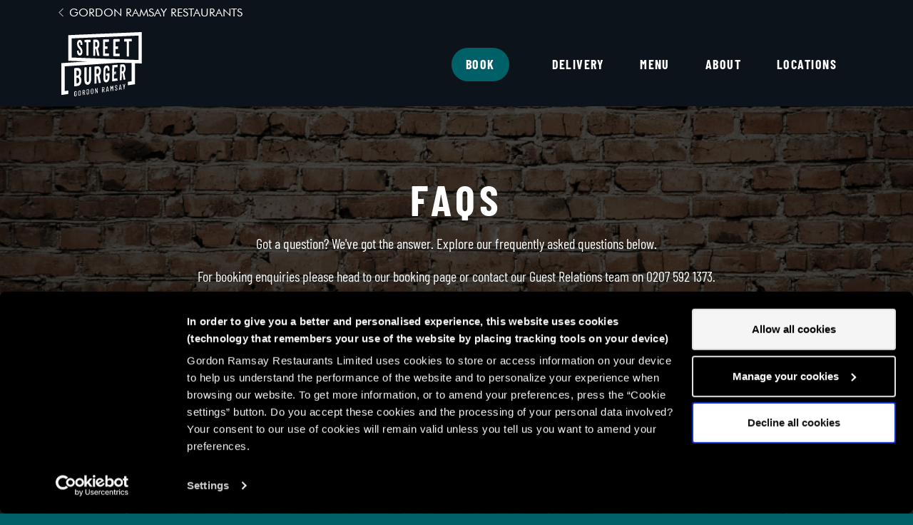

--- FILE ---
content_type: text/html; charset=utf-8
request_url: https://www.gordonramsayrestaurants.com/en/uk/street-burger/faqs
body_size: 5503
content:
<!DOCTYPE html><html lang="en"><head><meta charSet="utf-8"/><title>FAQ | Street Burger by Gordon Ramsay | Gordon Ramsay Restaurants</title><meta name="viewport" content="width=device-width, initial-scale=1"/><meta name="description" content="Have a question about Gordon Ramsay Street Burger? Find the answers to your frequently asked questions here. "/><meta property="og:site_name" content="Street Burger"/><meta property="og:url" content="https://www.gordonramsayrestaurants.com/en/uk/street-burger/faqs"/><meta property="og:title" content="FAQ | Street Burger by Gordon Ramsay | Gordon Ramsay Restaurants"/><meta property="og:description" content="Have a question about Gordon Ramsay Street Burger? Find the answers to your frequently asked questions here. "/><meta property="og:image" content=""/><meta property="twitter:card" content="summary"/><meta property="twitter:url" content="https://www.gordonramsayrestaurants.com/en/uk/street-burger/faqs"/><meta property="twitter:title" content="FAQ | Street Burger by Gordon Ramsay | Gordon Ramsay Restaurants"/><meta property="twitter:site" content="gordonramsaygrr"/><meta property="twitter:description" content="Have a question about Gordon Ramsay Street Burger? Find the answers to your frequently asked questions here. "/><meta property="twitter:image" content=""/><link rel="canonical" href="https://www.gordonramsayrestaurants.com/en/uk/street-burger/faqs"/><link rel="apple-touch-icon" sizes="180x180" href="/en/uk/street-burger/apple-touch-icon.png"/><link rel="icon" type="image/png" sizes="32x32" href="/en/uk/street-burger/favicon-32x32.png"/><link rel="icon" type="image/png" sizes="16x16" href="/en/uk/street-burger/favicon-16x16.png"/><link rel="manifest" href="/en/uk/street-burger/street-burger/site.webmanifest"/><link rel="icon" href="/en/uk/street-burger/street-burger/favicon.ico"/><meta name="next-head-count" content="21"/><link rel="preload" href="/en/uk/street-burger/_next/static/css/2008dd0fe6a1c9ba.css" as="style"/><link rel="stylesheet" href="/en/uk/street-burger/_next/static/css/2008dd0fe6a1c9ba.css" data-n-g=""/><link rel="preload" href="/en/uk/street-burger/_next/static/css/8762dd0fc9b5edf7.css" as="style"/><link rel="stylesheet" href="/en/uk/street-burger/_next/static/css/8762dd0fc9b5edf7.css" data-n-p=""/><noscript data-n-css=""></noscript><script defer="" nomodule="" src="/en/uk/street-burger/_next/static/chunks/polyfills-a40ef1678bae11e696dba45124eadd70.js"></script><script src="/en/uk/street-burger/_next/static/chunks/webpack-f4f80d9a330ab68b.js" defer=""></script><script src="/en/uk/street-burger/_next/static/chunks/framework-33299f356f3911e5.js" defer=""></script><script src="/en/uk/street-burger/_next/static/chunks/main-8911671ae11bbdd8.js" defer=""></script><script src="/en/uk/street-burger/_next/static/chunks/pages/_app-125040b1f5f5c57d.js" defer=""></script><script src="/en/uk/street-burger/_next/static/chunks/7d0bf13e-0e9a80c1a70ad1b6.js" defer=""></script><script src="/en/uk/street-burger/_next/static/chunks/75fc9c18-1b01ecad075c1bad.js" defer=""></script><script src="/en/uk/street-burger/_next/static/chunks/209-3a9b9b95a70dab32.js" defer=""></script><script src="/en/uk/street-burger/_next/static/chunks/660-e5b0ba14f532ed3c.js" defer=""></script><script src="/en/uk/street-burger/_next/static/chunks/pages/%5Bpage%5D-ae0402bb9829aa2f.js" defer=""></script><script src="/en/uk/street-burger/_next/static/c70cezWJt9oxKeUhqrGT4/_buildManifest.js" defer=""></script><script src="/en/uk/street-burger/_next/static/c70cezWJt9oxKeUhqrGT4/_ssgManifest.js" defer=""></script><script src="/en/uk/street-burger/_next/static/c70cezWJt9oxKeUhqrGT4/_middlewareManifest.js" defer=""></script></head><body data-kontent-project-id="db3fb81f-d984-01ff-c781-ee3b6a1da2f4" data-kontent-language-codename="default"><noscript><iframe src="https://www.googletagmanager.com/ns.html?id=GTM-K5XG2R" height="0" width="0" style="display:none;visibility:hidden"></iframe></noscript><script type="text/javascript" src="https://cdn.jsdelivr.net/npm/@kentico/kontent-smart-link@2.0.0/dist/kontent-smart-link.umd.min.js" async=""></script><div id="__next"><div class="grr"><div class="grr__page"><div class="grr__header"><header id="header" class="header "><a href="#" class="header__mask"></a><div class="header__absolute d-none d-lg-block"><div class="container"><div class="row"><div class="col"><p><a href="https://www.gordonramsayrestaurants.com/" target="_blank" rel="noreferrer">Gordon Ramsay Restaurants</a></p></div></div></div></div><div class="container"><div class="row"><div class="col"><div class="header__container"><div class="header__hamburger"><a href="#"><span class="visually-hidden">Open Menu</span></a></div><div class="header__logo"><a href="/en/uk/street-burger"><span class="visually-hidden">Street Burger</span></a></div><div class="header__actions"><ul class="list-unstyled"><li><a class="btn btn-sm btn-primary" href="/en/uk/street-burger/book"><span>Book</span></a></li></ul></div></div><div class="header__menu"><div class="header__menu--main"><ul class="list-unstyled"><li class=" promoted"><a href="/en/uk/street-burger/book">Book</a></li><li class=""><a href="/en/uk/street-burger/delivery">Delivery</a></li><li class=""><a href="/en/uk/street-burger/menus/standard">Menu</a></li><li class=""><a href="/en/uk/street-burger/about">About</a></li><li class=""><a href="/en/uk/street-burger/find-a-restaurant">Locations</a></li></ul></div><div class="header__menu--secondary"><ul class="list-unstyled"></ul></div></div></div></div></div></header></div><div class="grr__components standard"><div class="components"><div class="heroComponent heroComponent__dark noimage heroComponent__slim with-background " data-kontent-item-id="6872aaf0-1745-4a6a-83d5-4a243918e59b"><div class="img "></div><div class="heroComponent__container"><div class="container"><div class="row"><div class="col-12 col-xl-8 offset-xl-2 col"><div class="heading-container"><h1>FAQS</h1></div><div><p>Got a question? We've got the answer. Explore our frequently asked questions below.</p>
<p>For booking enquiries please head to our booking page or contact our Guest Relations team on 0207 592 1373.</p></div></div></div></div></div></div><div class="faqRow with-background none" data-kontent-item-id="8b2a7f62-6d65-4882-8d70-8a4127d7e063"><div class="img repeat"></div><div class="faqRow__container"><div class="faqRow__section"><div class="container"><div class="row"><div class="col-12 col-xl-10 offset-xl-1 col"><div><h3>Reservations</h3></div></div></div></div><div class="faqRow__items"><div class="container"><div class="row"><div class="col-12 col-xl-10 offset-xl-1 col"><div class="accordion"><div class="accordion-item"><h2 class="accordion-header"><button type="button" aria-expanded="false" class="accordion-button collapsed"><div><p>Do I need to make a online booking?</p></div></button></h2><div class="accordion-collapse collapse"><div class="accordion-body"><div><p>As your home away from home, bookings aren't essential and we welcome walk-ins at every single Street Burger venue. To avoid disappointment and to guarantee your table you can secure a reservation for up to 12 guests via our website booking page, or by calling your desired restaurant. We recommend booking during busy periods such as evenings and weekends, and in the festive season, to avoid disappointment.</p></div></div></div></div><div class="accordion-item"><h2 class="accordion-header"><button type="button" aria-expanded="false" class="accordion-button collapsed"><div><p>How do I make a booking for a group of 13+?</p></div></button></h2><div class="accordion-collapse collapse"><div class="accordion-body"><div><p>Getting the gang together? At Street Burger, we're the perfect hosts!</p>
<p>Our dedicated Private Dining and Events team can assist you with your group booking, birthday or corporate party and exclusive hire requests at any of our Street Burger restaurants.</p>
<p>Call 0207 592 1373 or email privatediningandevents@gordonramsay.com. See you there!</p></div></div></div></div><div class="accordion-item"><h2 class="accordion-header"><button type="button" aria-expanded="false" class="accordion-button collapsed"><div><p>I have a gift voucher - how do I make a booking?</p></div></button></h2><div class="accordion-collapse collapse"><div class="accordion-body"><div><p>If you have one of our gift vouchers, you must call your chosen Street Burger restaurant line directly to make your booking. Unfortunately we cannot accept voucher reservations online as your voucher requires validation before booking.</p>
<p>Please note that vouchers do not include additional items or extras purchased on the day, or a discretionary service charge. You should also bring a copy of the voucher with you when you dine. If you have a technical query about your Gordon Ramsay Restaurants gift voucher, please email grvouchers@gordonramsay.com or call 0207 592 7954 for further assistance.</p></div></div></div></div><div class="accordion-item"><h2 class="accordion-header"><button type="button" aria-expanded="false" class="accordion-button collapsed"><div><p>How do I find out when a new restaurant is opening near me?</p></div></button></h2><div class="accordion-collapse collapse"><div class="accordion-body"><div><p>We envisage a world where there's a Street Burger on every corner. We've got tons of boundless plans in the works, so be sure to follow us on Instagram or sign up to our newsletters to get the latest updates on new Street Burger openings.</p>
<p>Watch this space!</p></div></div></div></div></div></div></div></div></div></div><div class="faqRow__section"><div class="container"><div class="row"><div class="col-12 col-xl-10 offset-xl-1 col"><div><h3>Delivery &amp; Takeaway</h3></div></div></div></div><div class="faqRow__items"><div class="container"><div class="row"><div class="col-12 col-xl-10 offset-xl-1 col"><div class="accordion"><div class="accordion-item"><h2 class="accordion-header"><button type="button" aria-expanded="false" class="accordion-button collapsed"><div><p>Do you offer delivery?</p></div></button></h2><div class="accordion-collapse collapse"><div class="accordion-body"><div><p>At Street Burger, we find every way to deliver. We're available on Deliveroo - just find your closest Street Burger on our locations page and choose to order online!</p></div></div></div></div><div class="accordion-item"><h2 class="accordion-header"><button type="button" aria-expanded="false" class="accordion-button collapsed"><div><p>I can’t find Street Burger on Deliveroo?</p></div></button></h2><div class="accordion-collapse collapse"><div class="accordion-body"><div><p>You can find our Street Burger Deliveroo profile under the Delivery tab on our website.</p>
<p>If you still can't find us on Deliveroo, don't worry. Check your location and our opening times. If you still can't find us- we aren't hiding! We may be busy and have paused taking order for a short period, so the wait for your Street Burger favourites is not too long.&nbsp;</p>
<p>Please check back shortly!If we are busy we may have paused taking order for a short period, so the wait for food is not too long. Please check back shortly!</p></div></div></div></div><div class="accordion-item"><h2 class="accordion-header"><button type="button" aria-expanded="false" class="accordion-button collapsed"><div><p>Can I order from restaurant directly and takeaway?</p></div></button></h2><div class="accordion-collapse collapse"><div class="accordion-body"><div><p>Click and collect orders are not yet available, but delivery is! Head on over to our Deliveroo to get your Street Burger fix straight to your door. Your night in, sorted.</p></div></div></div></div></div></div></div></div></div></div><div class="faqRow__section"><div class="container"><div class="row"><div class="col-12 col-xl-10 offset-xl-1 col"><div><h3>menu faqs</h3></div></div></div></div><div class="faqRow__items"><div class="container"><div class="row"><div class="col-12 col-xl-10 offset-xl-1 col"><div class="accordion"><div class="accordion-item"><h2 class="accordion-header"><button type="button" aria-expanded="false" class="accordion-button collapsed"><div><p>What is Vegetarian / Vegan on your menu</p></div></button></h2><div class="accordion-collapse collapse"><div class="accordion-body"><div><p>Our awesome Butternut Bhaji burger is vegetarian friendly. For further info, please check the menu of your local Street Burger for our veggie and vegan options - you'll find them flagged with Vegetarian or Vegan tags.</p></div></div></div></div><div class="accordion-item"><h2 class="accordion-header"><button type="button" aria-expanded="false" class="accordion-button collapsed"><div><p>What is Gluten Free on your menu?</p></div></button></h2><div class="accordion-collapse collapse"><div class="accordion-body"><div><p>We are able to sub in a gluten free bun with your burger. If you have a food allergy, intolerance or sensitivity, No gluten? No problem!</p>
<p>At Street Burger we are able to sub in a gluten free bun with your burger, just make sure to let your waiter know if you have a food allergy, intolerance or sensitivity. For any and all food allergies, please speak to your server about ingredients in our dishes before you order your burger, sides and desserts to ensure your allergen is catered for.please speak to your server about ingredients in our dishes before you order your meal</p></div></div></div></div><div class="accordion-item"><h2 class="accordion-header"><button type="button" aria-expanded="false" class="accordion-button collapsed"><div><p>Do you offer Halal?</p></div></button></h2><div class="accordion-collapse collapse"><div class="accordion-body"><div><p>For any and all food preferences, please speak to your server about ingredients in our dishes before you order your burger, sides and desserts to ensure this is catered for.</p></div></div></div></div></div></div></div></div></div></div></div></div></div></div><div class="grr__footer"><div class="footer"><div class="container"><div class="row"><div class="col-12 col"><div class="footer__socials"><ul class="list-unstyled apps"><li><a class="app_store" href="https://apps.apple.com/gb/app/gordon-ramsay-street-burger/id1639235752" title="app_store" target="_blank" rel="noreferrer"><span class="visually-hidden">app_store</span></a></li><li><a class="play_store" href="https://play.google.com/store/apps/details?id=com.grr.streetburger&amp;pli=1" title="play_store" target="_blank" rel="noreferrer"><span class="visually-hidden">play_store</span></a></li></ul><ul class="list-unstyled"><li><a class="facebook" href="https://en-gb.facebook.com/GordonRamsayStreetBurger" title="facebook" target="_blank" rel="noreferrer"><span class="visually-hidden">facebook</span></a></li><li><a class="instagram" href="https://www.instagram.com/gordonramsaystreetburger/?hl=en" title="instagram" target="_blank" rel="noreferrer"><span class="visually-hidden">instagram</span></a></li><li><a class="tiktok" href="https://www.tiktok.com/@gordonramsayofficial" title="tiktok" target="_blank" rel="noreferrer"><span class="visually-hidden">tiktok</span></a></li><li><a class="linkedin" href="https://uk.linkedin.com/company/gordon-ramsay-restaurants" title="linkedin" target="_blank" rel="noreferrer"><span class="visually-hidden">linkedin</span></a></li></ul></div></div></div></div><div class="footer__menu"><div class="container"><div class="row"><div class="col-6 col-lg-12 col"><div class="footer__menu--left"><ul class="list-unstyled"><li><a href="/en/uk/street-burger/newsletter-sign-up">Sign up</a></li><li><a href="/en/uk/street-burger/faqs">FAQs</a></li><li><a href="https://www.gordonramsayrestaurants.com/careers/" target="_blank" rel="noreferrer">Careers</a></li></ul></div></div><div class="col-6 col-lg-8 col-xl-7 col"><div class="footer__menu--right"><ul class="list-unstyled"><li><a href="/en/uk/street-burger/disclaimer">Disclaimer</a></li><li><a href="/en/uk/street-burger/privacy-policy">Privacy Policy</a></li><li><a href="/en/uk/street-burger/cookie-policy">Cookie Policy</a></li><li><a href="/en/uk/street-burger/terms-and-conditions">Terms &amp; Conditions</a></li><li><a href="https://www.gordonramsayrestaurants.com/cookie-policy/?changeconsent=true" target="_blank" rel="noreferrer">Do Not Sell or Share My Personal Information</a></li></ul></div></div><div class="col-12 col-lg-4 col-xl-5 col"><div class="footer__absolute"><p><span>Gordon Ramsay Restaurants ©Copyright <!-- -->2026</span> <a href="https://gordonramsayrestaurants.com" target="_blank" rel="noreferrer">Gordonramsayrestaurants.com</a></p></div></div></div></div></div></div></div></div></div></div><script id="__NEXT_DATA__" type="application/json">{"props":{"pageProps":{"components":{"IsPreview":false,"PathProps":{"region":""},"SiteDetails":{"SiteName":"Street Burger","TwitterSiteUrl":"gordonramsaygrr","SiteLogo":"","MetaTitle":"FAQ | Street Burger by Gordon Ramsay | Gordon Ramsay Restaurants","MetaDescription":"Have a question about Gordon Ramsay Street Burger? Find the answers to your frequently asked questions here. ","MetaImage":"","MetaPixelId":"","TiktokPixelId":""},"Navs":{"PrimaryNav":{"LastModified":"2024-06-20T15:03:47.862Z","ItemType":"nav_item","Codename":"untitled_content_item_319d3fa","Title":"","Url":"","IsExternal":false,"Promoted":false,"Active":true,"Children":[{"LastModified":"2022-09-27T09:39:31.931Z","ItemType":"nav_item","Codename":"book_now_cfbe108","Title":"Book","Url":"book","IsExternal":false,"Promoted":true,"Active":false,"Children":[]},{"LastModified":"2024-06-20T15:01:51.290Z","ItemType":"nav_item","Codename":"sb_uk___delivery_navigation","Title":"Delivery","Url":"delivery","IsExternal":false,"Promoted":false,"Active":false,"Children":[]},{"LastModified":"2024-12-10T13:46:03.207Z","ItemType":"nav_item","Codename":"burger_menus_nav","Title":"Menu","Url":"menus/standard","IsExternal":false,"Promoted":false,"Active":false,"Children":[]},{"LastModified":"2022-09-08T12:34:42.702Z","ItemType":"nav_item","Codename":"burger_about_nav","Title":"About","Url":"about","IsExternal":false,"Promoted":false,"Active":false,"Children":[]},{"LastModified":"2022-09-08T12:31:31.423Z","ItemType":"nav_item","Codename":"burger_restaurant_nav","Title":"Locations","Url":"find-a-restaurant","IsExternal":false,"Promoted":false,"Active":false,"Children":[]}]},"FooterNav":{"LastModified":"2021-11-17T13:34:26.320Z","ItemType":"nav_item","Codename":"untitled_content_item_2b6626a","Title":"","Url":"","IsExternal":false,"Promoted":false,"Active":true,"Children":[{"LastModified":"2022-09-08T13:39:04.585Z","ItemType":"nav_item","Codename":"burger_sign_up_nav","Title":"Sign up","Url":"newsletter-sign-up","IsExternal":false,"Promoted":false,"Active":false,"Children":[]},{"LastModified":"2022-09-08T13:39:08.559Z","ItemType":"nav_item","Codename":"faqs_f1df8c0","Title":"FAQs","Url":"faqs","IsExternal":false,"Promoted":false,"Active":true,"Children":[]},{"LastModified":"2021-09-23T10:08:42.583Z","ItemType":"nav_item","Codename":"burger_careers_nav","Title":"Careers","Url":"https://www.gordonramsayrestaurants.com/careers/","IsExternal":true,"Promoted":false,"Active":false,"Children":[]}]},"HygieneNav":{"LastModified":"2025-07-10T09:14:13.085Z","ItemType":"nav_item","Codename":"untitled_content_item_320cdb7","Title":"","Url":"","IsExternal":false,"Promoted":false,"Active":true,"Children":[{"LastModified":"2022-09-26T14:06:25.363Z","ItemType":"nav_item","Codename":"burger_disclaimer_nav","Title":"Disclaimer","Url":"disclaimer","IsExternal":false,"Promoted":false,"Active":false,"Children":[]},{"LastModified":"2022-09-26T14:11:03.346Z","ItemType":"nav_item","Codename":"burger_privacy_nav","Title":"Privacy Policy","Url":"privacy-policy","IsExternal":false,"Promoted":false,"Active":false,"Children":[]},{"LastModified":"2022-09-26T14:12:12.338Z","ItemType":"nav_item","Codename":"burger_cookie_nav","Title":"Cookie Policy","Url":"cookie-policy","IsExternal":false,"Promoted":false,"Active":false,"Children":[]},{"LastModified":"2022-09-26T14:12:48.428Z","ItemType":"nav_item","Codename":"burger_terms_nav","Title":"Terms \u0026 Conditions","Url":"terms-and-conditions","IsExternal":false,"Promoted":false,"Active":false,"Children":[]},{"LastModified":"2025-07-10T09:14:39.649Z","ItemType":"nav_item","Codename":"do_not_sell_or_share_my_personal_information_4b52d74","Title":"Do Not Sell or Share My Personal Information","Url":"https://www.gordonramsayrestaurants.com/cookie-policy/?changeconsent=true","IsExternal":true,"Promoted":false,"Active":false,"Children":[]}]},"SocialNavs":[{"Url":"https://en-gb.facebook.com/GordonRamsayStreetBurger","Type":"facebook"},{"Url":"https://www.instagram.com/gordonramsaystreetburger/?hl=en","Type":"instagram"},{"Url":"https://www.tiktok.com/@gordonramsayofficial","Type":"tiktok"},{"Url":"https://uk.linkedin.com/company/gordon-ramsay-restaurants","Type":"linkedin"}],"ApplicationNavs":[{"Url":"https://apps.apple.com/gb/app/gordon-ramsay-street-burger/id1639235752","Type":"app_store"},{"Url":"https://play.google.com/store/apps/details?id=com.grr.streetburger\u0026pli=1","Type":"play_store"}]},"Components":[{"ComponentName":"hero-slim","Properties":{"region":"","BackgroundImageUrl":"","BackgroundImageUrlDesktop":"","BackgroundColor":"","Title":"\u003ch1\u003eFAQS\u003c/h1\u003e","PartTwo":"\u003cp\u003eGot a question? We've got the answer. Explore our frequently asked questions below.\u003c/p\u003e\n\u003cp\u003eFor booking enquiries please head to our booking page or contact our Guest Relations team on 0207 592 1373.\u003c/p\u003e","Layout":"dark noimage","ComponentId":"6872aaf0-1745-4a6a-83d5-4a243918e59b","RestaurantItem":{"RestaurantId":"6193c83e-6d26-4545-a7cc-b1aa8b156515","DisplayName":"CHARING CROSS ROAD","BookingType":"opentable_api","BookingRef":"247242","DeliveryRef":"https://deliveroo.co.uk/menu/london/covent-garden/gordon-ramsay-street-burger-charing-cross"}}},{"ComponentName":"faq-row","Properties":{"region":"","BackgroundImageUrl":"","BackgroundImageUrlDesktop":"","BackgroundColor":"none","Sections":[{"Title":"\u003ch3\u003eReservations\u003c/h3\u003e","Items":[{"Question":"\u003cp\u003eDo I need to make a online booking?\u003c/p\u003e","Answer":"\u003cp\u003eAs your home away from home, bookings aren't essential and we welcome walk-ins at every single Street Burger venue. To avoid disappointment and to guarantee your table you can secure a reservation for up to 12 guests via our website booking page, or by calling your desired restaurant. We recommend booking during busy periods such as evenings and weekends, and in the festive season, to avoid disappointment.\u003c/p\u003e"},{"Question":"\u003cp\u003eHow do I make a booking for a group of 13+?\u003c/p\u003e","Answer":"\u003cp\u003eGetting the gang together? At Street Burger, we're the perfect hosts!\u003c/p\u003e\n\u003cp\u003eOur dedicated Private Dining and Events team can assist you with your group booking, birthday or corporate party and exclusive hire requests at any of our Street Burger restaurants.\u003c/p\u003e\n\u003cp\u003eCall 0207 592 1373 or email privatediningandevents@gordonramsay.com. See you there!\u003c/p\u003e"},{"Question":"\u003cp\u003eI have a gift voucher - how do I make a booking?\u003c/p\u003e","Answer":"\u003cp\u003eIf you have one of our gift vouchers, you must call your chosen Street Burger restaurant line directly to make your booking. Unfortunately we cannot accept voucher reservations online as your voucher requires validation before booking.\u003c/p\u003e\n\u003cp\u003ePlease note that vouchers do not include additional items or extras purchased on the day, or a discretionary service charge. You should also bring a copy of the voucher with you when you dine. If you have a technical query about your Gordon Ramsay Restaurants gift voucher, please email grvouchers@gordonramsay.com or call 0207 592 7954 for further assistance.\u003c/p\u003e"},{"Question":"\u003cp\u003eHow do I find out when a new restaurant is opening near me?\u003c/p\u003e","Answer":"\u003cp\u003eWe envisage a world where there's a Street Burger on every corner. We've got tons of boundless plans in the works, so be sure to follow us on Instagram or sign up to our newsletters to get the latest updates on new Street Burger openings.\u003c/p\u003e\n\u003cp\u003eWatch this space!\u003c/p\u003e"}]},{"Title":"\u003ch3\u003eDelivery \u0026amp; Takeaway\u003c/h3\u003e","Items":[{"Question":"\u003cp\u003eDo you offer delivery?\u003c/p\u003e","Answer":"\u003cp\u003eAt Street Burger, we find every way to deliver. We're available on Deliveroo - just find your closest Street Burger on our locations page and choose to order online!\u003c/p\u003e"},{"Question":"\u003cp\u003eI can’t find Street Burger on Deliveroo?\u003c/p\u003e","Answer":"\u003cp\u003eYou can find our Street Burger Deliveroo profile under the Delivery tab on our website.\u003c/p\u003e\n\u003cp\u003eIf you still can't find us on Deliveroo, don't worry. Check your location and our opening times. If you still can't find us- we aren't hiding! We may be busy and have paused taking order for a short period, so the wait for your Street Burger favourites is not too long.\u0026nbsp;\u003c/p\u003e\n\u003cp\u003ePlease check back shortly!If we are busy we may have paused taking order for a short period, so the wait for food is not too long. Please check back shortly!\u003c/p\u003e"},{"Question":"\u003cp\u003eCan I order from restaurant directly and takeaway?\u003c/p\u003e","Answer":"\u003cp\u003eClick and collect orders are not yet available, but delivery is! Head on over to our Deliveroo to get your Street Burger fix straight to your door. Your night in, sorted.\u003c/p\u003e"}]},{"Title":"\u003ch3\u003emenu faqs\u003c/h3\u003e","Items":[{"Question":"\u003cp\u003eWhat is Vegetarian / Vegan on your menu\u003c/p\u003e","Answer":"\u003cp\u003eOur awesome Butternut Bhaji burger is vegetarian friendly. For further info, please check the menu of your local Street Burger for our veggie and vegan options - you'll find them flagged with Vegetarian or Vegan tags.\u003c/p\u003e"},{"Question":"\u003cp\u003eWhat is Gluten Free on your menu?\u003c/p\u003e","Answer":"\u003cp\u003eWe are able to sub in a gluten free bun with your burger. If you have a food allergy, intolerance or sensitivity, No gluten? No problem!\u003c/p\u003e\n\u003cp\u003eAt Street Burger we are able to sub in a gluten free bun with your burger, just make sure to let your waiter know if you have a food allergy, intolerance or sensitivity. For any and all food allergies, please speak to your server about ingredients in our dishes before you order your burger, sides and desserts to ensure your allergen is catered for.please speak to your server about ingredients in our dishes before you order your meal\u003c/p\u003e"},{"Question":"\u003cp\u003eDo you offer Halal?\u003c/p\u003e","Answer":"\u003cp\u003eFor any and all food preferences, please speak to your server about ingredients in our dishes before you order your burger, sides and desserts to ensure this is catered for.\u003c/p\u003e"}]}],"ComponentId":"8b2a7f62-6d65-4882-8d70-8a4127d7e063"}}],"Classes":"standard"}},"__N_SSG":true},"page":"/[page]","query":{"page":"faqs"},"buildId":"c70cezWJt9oxKeUhqrGT4","assetPrefix":"/en/uk/street-burger","isFallback":false,"gsp":true,"scriptLoader":[]}</script></body></html>

--- FILE ---
content_type: text/css; charset=UTF-8
request_url: https://www.gordonramsayrestaurants.com/en/uk/street-burger/_next/static/css/2008dd0fe6a1c9ba.css
body_size: 56584
content:
@charset "UTF-8";/*!
 * Bootstrap  v5.2.2 (https://getbootstrap.com/)
 * Copyright 2011-2022 The Bootstrap Authors
 * Copyright 2011-2022 Twitter, Inc.
 * Licensed under MIT (https://github.com/twbs/bootstrap/blob/main/LICENSE)
 */:root{--bs-blue:#0d6efd;--bs-indigo:#6610f2;--bs-purple:#6f42c1;--bs-pink:#d63384;--bs-red:#dc3545;--bs-orange:#fd7e14;--bs-yellow:#ffc107;--bs-green:#198754;--bs-teal:#20c997;--bs-cyan:#0dcaf0;--bs-black:#000;--bs-white:#fff;--bs-gray:#6c757d;--bs-gray-dark:#343a40;--bs-gray-100:#f8f9fa;--bs-gray-200:#e9ecef;--bs-gray-300:#dee2e6;--bs-gray-400:#ced4da;--bs-gray-500:#adb5bd;--bs-gray-600:#6c757d;--bs-gray-700:#495057;--bs-gray-800:#343a40;--bs-gray-900:#212529;--bs-primary:#0d6efd;--bs-secondary:#6c757d;--bs-success:#198754;--bs-info:#0dcaf0;--bs-warning:#ffc107;--bs-danger:#dc3545;--bs-light:#f8f9fa;--bs-dark:#212529;--bs-primary-rgb:13,110,253;--bs-secondary-rgb:108,117,125;--bs-success-rgb:25,135,84;--bs-info-rgb:13,202,240;--bs-warning-rgb:255,193,7;--bs-danger-rgb:220,53,69;--bs-light-rgb:248,249,250;--bs-dark-rgb:33,37,41;--bs-white-rgb:255,255,255;--bs-black-rgb:0,0,0;--bs-body-color-rgb:33,37,41;--bs-body-bg-rgb:255,255,255;--bs-font-sans-serif:system-ui,-apple-system,"Segoe UI",Roboto,"Helvetica Neue","Noto Sans","Liberation Sans",Arial,sans-serif,"Apple Color Emoji","Segoe UI Emoji","Segoe UI Symbol","Noto Color Emoji";--bs-font-monospace:SFMono-Regular,Menlo,Monaco,Consolas,"Liberation Mono","Courier New",monospace;--bs-gradient:linear-gradient(180deg,hsla(0,0%,100%,0.15),hsla(0,0%,100%,0));--bs-body-font-family:var(--bs-font-sans-serif);--bs-body-font-size:1rem;--bs-body-font-weight:400;--bs-body-line-height:1.5;--bs-body-color:#212529;--bs-body-bg:#fff;--bs-border-width:1px;--bs-border-style:solid;--bs-border-color:#dee2e6;--bs-border-color-translucent:rgba(0,0,0,0.175);--bs-border-radius:0.375rem;--bs-border-radius-sm:0.25rem;--bs-border-radius-lg:0.5rem;--bs-border-radius-xl:1rem;--bs-border-radius-2xl:2rem;--bs-border-radius-pill:50rem;--bs-link-color:#0d6efd;--bs-link-hover-color:#0a58ca;--bs-code-color:#d63384;--bs-highlight-bg:#fff3cd}*,:after,:before{box-sizing:border-box}@media (prefers-reduced-motion:no-preference){:root{scroll-behavior:smooth}}body{margin:0;font-family:var(--bs-body-font-family);font-size:var(--bs-body-font-size);font-weight:var(--bs-body-font-weight);line-height:var(--bs-body-line-height);color:var(--bs-body-color);text-align:var(--bs-body-text-align);background-color:var(--bs-body-bg);-webkit-text-size-adjust:100%;-webkit-tap-highlight-color:transparent}hr{margin:1rem 0;color:inherit;border:0;border-top:1px solid;opacity:.25}.h1,.h2,.h3,.h4,.h5,.h6,h1,h2,h3,h4,h5,h6{margin-top:0;margin-bottom:.5rem;font-weight:500;line-height:1.2}.h1,h1{font-size:calc(1.375rem + 1.5vw)}@media (min-width:1200px){.h1,h1{font-size:2.5rem}}.h2,h2{font-size:calc(1.325rem + .9vw)}@media (min-width:1200px){.h2,h2{font-size:2rem}}.h3,h3{font-size:calc(1.3rem + .6vw)}@media (min-width:1200px){.h3,h3{font-size:1.75rem}}.h4,h4{font-size:calc(1.275rem + .3vw)}@media (min-width:1200px){.h4,h4{font-size:1.5rem}}.h5,h5{font-size:1.25rem}.h6,h6{font-size:1rem}p{margin-top:0;margin-bottom:1rem}abbr[title]{-webkit-text-decoration:underline dotted;text-decoration:underline dotted;cursor:help;-webkit-text-decoration-skip-ink:none;text-decoration-skip-ink:none}address{margin-bottom:1rem;font-style:normal;line-height:inherit}ol,ul{padding-left:2rem}dl,ol,ul{margin-top:0;margin-bottom:1rem}ol ol,ol ul,ul ol,ul ul{margin-bottom:0}dt{font-weight:700}dd{margin-bottom:.5rem;margin-left:0}blockquote{margin:0 0 1rem}b,strong{font-weight:bolder}.small,small{font-size:.875em}.mark,mark{padding:.1875em;background-color:var(--bs-highlight-bg)}sub,sup{position:relative;font-size:.75em;line-height:0;vertical-align:baseline}sub{bottom:-.25em}sup{top:-.5em}a{color:var(--bs-link-color);text-decoration:underline}a:hover{color:var(--bs-link-hover-color)}a:not([href]):not([class]),a:not([href]):not([class]):hover{color:inherit;text-decoration:none}code,kbd,pre,samp{font-family:var(--bs-font-monospace);font-size:1em}pre{display:block;margin-top:0;margin-bottom:1rem;overflow:auto;font-size:.875em}pre code{font-size:inherit;color:inherit;word-break:normal}code{font-size:.875em;color:var(--bs-code-color);word-wrap:break-word}a>code{color:inherit}kbd{padding:.1875rem .375rem;font-size:.875em;color:var(--bs-body-bg);background-color:var(--bs-body-color);border-radius:.25rem}kbd kbd{padding:0;font-size:1em}figure{margin:0 0 1rem}img,svg{vertical-align:middle}table{caption-side:bottom;border-collapse:collapse}caption{padding-top:.5rem;padding-bottom:.5rem;color:#6c757d;text-align:left}th{text-align:inherit;text-align:-webkit-match-parent}tbody,td,tfoot,th,thead,tr{border:0 solid;border-color:inherit}label{display:inline-block}button{border-radius:0}button:focus:not(:focus-visible){outline:0}button,input,optgroup,select,textarea{margin:0;font-family:inherit;font-size:inherit;line-height:inherit}button,select{text-transform:none}[role=button]{cursor:pointer}select{word-wrap:normal}select:disabled{opacity:1}[list]:not([type=date]):not([type=datetime-local]):not([type=month]):not([type=week]):not([type=time])::-webkit-calendar-picker-indicator{display:none!important}[type=button],[type=reset],[type=submit],button{-webkit-appearance:button}[type=button]:not(:disabled),[type=reset]:not(:disabled),[type=submit]:not(:disabled),button:not(:disabled){cursor:pointer}::-moz-focus-inner{padding:0;border-style:none}textarea{resize:vertical}fieldset{min-width:0;padding:0;margin:0;border:0}legend{float:left;width:100%;padding:0;margin-bottom:.5rem;font-size:calc(1.275rem + .3vw);line-height:inherit}@media (min-width:1200px){legend{font-size:1.5rem}}legend+*{clear:left}::-webkit-datetime-edit-day-field,::-webkit-datetime-edit-fields-wrapper,::-webkit-datetime-edit-hour-field,::-webkit-datetime-edit-minute,::-webkit-datetime-edit-month-field,::-webkit-datetime-edit-text,::-webkit-datetime-edit-year-field{padding:0}::-webkit-inner-spin-button{height:auto}[type=search]{outline-offset:-2px;-webkit-appearance:textfield}::-webkit-search-decoration{-webkit-appearance:none}::-webkit-color-swatch-wrapper{padding:0}::-webkit-file-upload-button{font:inherit;-webkit-appearance:button}::file-selector-button{font:inherit;-webkit-appearance:button}output{display:inline-block}iframe{border:0}summary{display:list-item;cursor:pointer}progress{vertical-align:baseline}[hidden]{display:none!important}.lead{font-size:1.25rem;font-weight:300}.display-1{font-size:calc(1.625rem + 4.5vw);font-weight:300;line-height:1.2}@media (min-width:1200px){.display-1{font-size:5rem}}.display-2{font-size:calc(1.575rem + 3.9vw);font-weight:300;line-height:1.2}@media (min-width:1200px){.display-2{font-size:4.5rem}}.display-3{font-size:calc(1.525rem + 3.3vw);font-weight:300;line-height:1.2}@media (min-width:1200px){.display-3{font-size:4rem}}.display-4{font-size:calc(1.475rem + 2.7vw);font-weight:300;line-height:1.2}@media (min-width:1200px){.display-4{font-size:3.5rem}}.display-5{font-size:calc(1.425rem + 2.1vw);font-weight:300;line-height:1.2}@media (min-width:1200px){.display-5{font-size:3rem}}.display-6{font-size:calc(1.375rem + 1.5vw);font-weight:300;line-height:1.2}@media (min-width:1200px){.display-6{font-size:2.5rem}}.list-inline,.list-unstyled{padding-left:0;list-style:none}.list-inline-item{display:inline-block}.list-inline-item:not(:last-child){margin-right:.5rem}.initialism{font-size:.875em;text-transform:uppercase}.blockquote{margin-bottom:1rem;font-size:1.25rem}.blockquote>:last-child{margin-bottom:0}.blockquote-footer{margin-top:-1rem;margin-bottom:1rem;font-size:.875em;color:#6c757d}.blockquote-footer:before{content:"— "}.img-fluid,.img-thumbnail{max-width:100%;height:auto}.img-thumbnail{padding:.25rem;background-color:#fff;border:1px solid var(--bs-border-color);border-radius:.375rem}.figure{display:inline-block}.figure-img{margin-bottom:.5rem;line-height:1}.figure-caption{font-size:.875em;color:#6c757d}.container,.container-fluid,.container-lg,.container-md,.container-sm,.container-xl,.container-xxl{--bs-gutter-x:1.5rem;--bs-gutter-y:0;width:100%;padding-right:calc(var(--bs-gutter-x) * .5);padding-left:calc(var(--bs-gutter-x) * .5);margin-right:auto;margin-left:auto}@media (min-width:576px){.container,.container-sm{max-width:540px}}@media (min-width:768px){.container,.container-md,.container-sm{max-width:720px}}@media (min-width:992px){.container,.container-lg,.container-md,.container-sm{max-width:960px}}@media (min-width:1200px){.container,.container-lg,.container-md,.container-sm,.container-xl{max-width:1140px}}@media (min-width:1400px){.container,.container-lg,.container-md,.container-sm,.container-xl,.container-xxl{max-width:1320px}}.row{--bs-gutter-x:1.5rem;--bs-gutter-y:0;display:flex;flex-wrap:wrap;margin-top:calc(-1 * var(--bs-gutter-y));margin-right:calc(-.5 * var(--bs-gutter-x));margin-left:calc(-.5 * var(--bs-gutter-x))}.row>*{flex-shrink:0;width:100%;max-width:100%;padding-right:calc(var(--bs-gutter-x) * .5);padding-left:calc(var(--bs-gutter-x) * .5);margin-top:var(--bs-gutter-y)}.col{flex:1 0}.row-cols-auto>*{flex:0 0 auto;width:auto}.row-cols-1>*{flex:0 0 auto;width:100%}.row-cols-2>*{flex:0 0 auto;width:50%}.row-cols-3>*{flex:0 0 auto;width:33.3333333333%}.row-cols-4>*{flex:0 0 auto;width:25%}.row-cols-5>*{flex:0 0 auto;width:20%}.row-cols-6>*{flex:0 0 auto;width:16.6666666667%}.col-auto{flex:0 0 auto;width:auto}.col-1{flex:0 0 auto;width:8.33333333%}.col-2{flex:0 0 auto;width:16.66666667%}.col-3{flex:0 0 auto;width:25%}.col-4{flex:0 0 auto;width:33.33333333%}.col-5{flex:0 0 auto;width:41.66666667%}.col-6{flex:0 0 auto;width:50%}.col-7{flex:0 0 auto;width:58.33333333%}.col-8{flex:0 0 auto;width:66.66666667%}.col-9{flex:0 0 auto;width:75%}.col-10{flex:0 0 auto;width:83.33333333%}.col-11{flex:0 0 auto;width:91.66666667%}.col-12{flex:0 0 auto;width:100%}.offset-1{margin-left:8.33333333%}.offset-2{margin-left:16.66666667%}.offset-3{margin-left:25%}.offset-4{margin-left:33.33333333%}.offset-5{margin-left:41.66666667%}.offset-6{margin-left:50%}.offset-7{margin-left:58.33333333%}.offset-8{margin-left:66.66666667%}.offset-9{margin-left:75%}.offset-10{margin-left:83.33333333%}.offset-11{margin-left:91.66666667%}.g-0,.gx-0{--bs-gutter-x:0}.g-0,.gy-0{--bs-gutter-y:0}.g-1,.gx-1{--bs-gutter-x:0.25rem}.g-1,.gy-1{--bs-gutter-y:0.25rem}.g-2,.gx-2{--bs-gutter-x:0.5rem}.g-2,.gy-2{--bs-gutter-y:0.5rem}.g-3,.gx-3{--bs-gutter-x:1rem}.g-3,.gy-3{--bs-gutter-y:1rem}.g-4,.gx-4{--bs-gutter-x:1.5rem}.g-4,.gy-4{--bs-gutter-y:1.5rem}.g-5,.gx-5{--bs-gutter-x:3rem}.g-5,.gy-5{--bs-gutter-y:3rem}@media (min-width:576px){.col-sm{flex:1 0}.row-cols-sm-auto>*{flex:0 0 auto;width:auto}.row-cols-sm-1>*{flex:0 0 auto;width:100%}.row-cols-sm-2>*{flex:0 0 auto;width:50%}.row-cols-sm-3>*{flex:0 0 auto;width:33.3333333333%}.row-cols-sm-4>*{flex:0 0 auto;width:25%}.row-cols-sm-5>*{flex:0 0 auto;width:20%}.row-cols-sm-6>*{flex:0 0 auto;width:16.6666666667%}.col-sm-auto{flex:0 0 auto;width:auto}.col-sm-1{flex:0 0 auto;width:8.33333333%}.col-sm-2{flex:0 0 auto;width:16.66666667%}.col-sm-3{flex:0 0 auto;width:25%}.col-sm-4{flex:0 0 auto;width:33.33333333%}.col-sm-5{flex:0 0 auto;width:41.66666667%}.col-sm-6{flex:0 0 auto;width:50%}.col-sm-7{flex:0 0 auto;width:58.33333333%}.col-sm-8{flex:0 0 auto;width:66.66666667%}.col-sm-9{flex:0 0 auto;width:75%}.col-sm-10{flex:0 0 auto;width:83.33333333%}.col-sm-11{flex:0 0 auto;width:91.66666667%}.col-sm-12{flex:0 0 auto;width:100%}.offset-sm-0{margin-left:0}.offset-sm-1{margin-left:8.33333333%}.offset-sm-2{margin-left:16.66666667%}.offset-sm-3{margin-left:25%}.offset-sm-4{margin-left:33.33333333%}.offset-sm-5{margin-left:41.66666667%}.offset-sm-6{margin-left:50%}.offset-sm-7{margin-left:58.33333333%}.offset-sm-8{margin-left:66.66666667%}.offset-sm-9{margin-left:75%}.offset-sm-10{margin-left:83.33333333%}.offset-sm-11{margin-left:91.66666667%}.g-sm-0,.gx-sm-0{--bs-gutter-x:0}.g-sm-0,.gy-sm-0{--bs-gutter-y:0}.g-sm-1,.gx-sm-1{--bs-gutter-x:0.25rem}.g-sm-1,.gy-sm-1{--bs-gutter-y:0.25rem}.g-sm-2,.gx-sm-2{--bs-gutter-x:0.5rem}.g-sm-2,.gy-sm-2{--bs-gutter-y:0.5rem}.g-sm-3,.gx-sm-3{--bs-gutter-x:1rem}.g-sm-3,.gy-sm-3{--bs-gutter-y:1rem}.g-sm-4,.gx-sm-4{--bs-gutter-x:1.5rem}.g-sm-4,.gy-sm-4{--bs-gutter-y:1.5rem}.g-sm-5,.gx-sm-5{--bs-gutter-x:3rem}.g-sm-5,.gy-sm-5{--bs-gutter-y:3rem}}@media (min-width:768px){.col-md{flex:1 0}.row-cols-md-auto>*{flex:0 0 auto;width:auto}.row-cols-md-1>*{flex:0 0 auto;width:100%}.row-cols-md-2>*{flex:0 0 auto;width:50%}.row-cols-md-3>*{flex:0 0 auto;width:33.3333333333%}.row-cols-md-4>*{flex:0 0 auto;width:25%}.row-cols-md-5>*{flex:0 0 auto;width:20%}.row-cols-md-6>*{flex:0 0 auto;width:16.6666666667%}.col-md-auto{flex:0 0 auto;width:auto}.col-md-1{flex:0 0 auto;width:8.33333333%}.col-md-2{flex:0 0 auto;width:16.66666667%}.col-md-3{flex:0 0 auto;width:25%}.col-md-4{flex:0 0 auto;width:33.33333333%}.col-md-5{flex:0 0 auto;width:41.66666667%}.col-md-6{flex:0 0 auto;width:50%}.col-md-7{flex:0 0 auto;width:58.33333333%}.col-md-8{flex:0 0 auto;width:66.66666667%}.col-md-9{flex:0 0 auto;width:75%}.col-md-10{flex:0 0 auto;width:83.33333333%}.col-md-11{flex:0 0 auto;width:91.66666667%}.col-md-12{flex:0 0 auto;width:100%}.offset-md-0{margin-left:0}.offset-md-1{margin-left:8.33333333%}.offset-md-2{margin-left:16.66666667%}.offset-md-3{margin-left:25%}.offset-md-4{margin-left:33.33333333%}.offset-md-5{margin-left:41.66666667%}.offset-md-6{margin-left:50%}.offset-md-7{margin-left:58.33333333%}.offset-md-8{margin-left:66.66666667%}.offset-md-9{margin-left:75%}.offset-md-10{margin-left:83.33333333%}.offset-md-11{margin-left:91.66666667%}.g-md-0,.gx-md-0{--bs-gutter-x:0}.g-md-0,.gy-md-0{--bs-gutter-y:0}.g-md-1,.gx-md-1{--bs-gutter-x:0.25rem}.g-md-1,.gy-md-1{--bs-gutter-y:0.25rem}.g-md-2,.gx-md-2{--bs-gutter-x:0.5rem}.g-md-2,.gy-md-2{--bs-gutter-y:0.5rem}.g-md-3,.gx-md-3{--bs-gutter-x:1rem}.g-md-3,.gy-md-3{--bs-gutter-y:1rem}.g-md-4,.gx-md-4{--bs-gutter-x:1.5rem}.g-md-4,.gy-md-4{--bs-gutter-y:1.5rem}.g-md-5,.gx-md-5{--bs-gutter-x:3rem}.g-md-5,.gy-md-5{--bs-gutter-y:3rem}}@media (min-width:992px){.col-lg{flex:1 0}.row-cols-lg-auto>*{flex:0 0 auto;width:auto}.row-cols-lg-1>*{flex:0 0 auto;width:100%}.row-cols-lg-2>*{flex:0 0 auto;width:50%}.row-cols-lg-3>*{flex:0 0 auto;width:33.3333333333%}.row-cols-lg-4>*{flex:0 0 auto;width:25%}.row-cols-lg-5>*{flex:0 0 auto;width:20%}.row-cols-lg-6>*{flex:0 0 auto;width:16.6666666667%}.col-lg-auto{flex:0 0 auto;width:auto}.col-lg-1{flex:0 0 auto;width:8.33333333%}.col-lg-2{flex:0 0 auto;width:16.66666667%}.col-lg-3{flex:0 0 auto;width:25%}.col-lg-4{flex:0 0 auto;width:33.33333333%}.col-lg-5{flex:0 0 auto;width:41.66666667%}.col-lg-6{flex:0 0 auto;width:50%}.col-lg-7{flex:0 0 auto;width:58.33333333%}.col-lg-8{flex:0 0 auto;width:66.66666667%}.col-lg-9{flex:0 0 auto;width:75%}.col-lg-10{flex:0 0 auto;width:83.33333333%}.col-lg-11{flex:0 0 auto;width:91.66666667%}.col-lg-12{flex:0 0 auto;width:100%}.offset-lg-0{margin-left:0}.offset-lg-1{margin-left:8.33333333%}.offset-lg-2{margin-left:16.66666667%}.offset-lg-3{margin-left:25%}.offset-lg-4{margin-left:33.33333333%}.offset-lg-5{margin-left:41.66666667%}.offset-lg-6{margin-left:50%}.offset-lg-7{margin-left:58.33333333%}.offset-lg-8{margin-left:66.66666667%}.offset-lg-9{margin-left:75%}.offset-lg-10{margin-left:83.33333333%}.offset-lg-11{margin-left:91.66666667%}.g-lg-0,.gx-lg-0{--bs-gutter-x:0}.g-lg-0,.gy-lg-0{--bs-gutter-y:0}.g-lg-1,.gx-lg-1{--bs-gutter-x:0.25rem}.g-lg-1,.gy-lg-1{--bs-gutter-y:0.25rem}.g-lg-2,.gx-lg-2{--bs-gutter-x:0.5rem}.g-lg-2,.gy-lg-2{--bs-gutter-y:0.5rem}.g-lg-3,.gx-lg-3{--bs-gutter-x:1rem}.g-lg-3,.gy-lg-3{--bs-gutter-y:1rem}.g-lg-4,.gx-lg-4{--bs-gutter-x:1.5rem}.g-lg-4,.gy-lg-4{--bs-gutter-y:1.5rem}.g-lg-5,.gx-lg-5{--bs-gutter-x:3rem}.g-lg-5,.gy-lg-5{--bs-gutter-y:3rem}}@media (min-width:1200px){.col-xl{flex:1 0}.row-cols-xl-auto>*{flex:0 0 auto;width:auto}.row-cols-xl-1>*{flex:0 0 auto;width:100%}.row-cols-xl-2>*{flex:0 0 auto;width:50%}.row-cols-xl-3>*{flex:0 0 auto;width:33.3333333333%}.row-cols-xl-4>*{flex:0 0 auto;width:25%}.row-cols-xl-5>*{flex:0 0 auto;width:20%}.row-cols-xl-6>*{flex:0 0 auto;width:16.6666666667%}.col-xl-auto{flex:0 0 auto;width:auto}.col-xl-1{flex:0 0 auto;width:8.33333333%}.col-xl-2{flex:0 0 auto;width:16.66666667%}.col-xl-3{flex:0 0 auto;width:25%}.col-xl-4{flex:0 0 auto;width:33.33333333%}.col-xl-5{flex:0 0 auto;width:41.66666667%}.col-xl-6{flex:0 0 auto;width:50%}.col-xl-7{flex:0 0 auto;width:58.33333333%}.col-xl-8{flex:0 0 auto;width:66.66666667%}.col-xl-9{flex:0 0 auto;width:75%}.col-xl-10{flex:0 0 auto;width:83.33333333%}.col-xl-11{flex:0 0 auto;width:91.66666667%}.col-xl-12{flex:0 0 auto;width:100%}.offset-xl-0{margin-left:0}.offset-xl-1{margin-left:8.33333333%}.offset-xl-2{margin-left:16.66666667%}.offset-xl-3{margin-left:25%}.offset-xl-4{margin-left:33.33333333%}.offset-xl-5{margin-left:41.66666667%}.offset-xl-6{margin-left:50%}.offset-xl-7{margin-left:58.33333333%}.offset-xl-8{margin-left:66.66666667%}.offset-xl-9{margin-left:75%}.offset-xl-10{margin-left:83.33333333%}.offset-xl-11{margin-left:91.66666667%}.g-xl-0,.gx-xl-0{--bs-gutter-x:0}.g-xl-0,.gy-xl-0{--bs-gutter-y:0}.g-xl-1,.gx-xl-1{--bs-gutter-x:0.25rem}.g-xl-1,.gy-xl-1{--bs-gutter-y:0.25rem}.g-xl-2,.gx-xl-2{--bs-gutter-x:0.5rem}.g-xl-2,.gy-xl-2{--bs-gutter-y:0.5rem}.g-xl-3,.gx-xl-3{--bs-gutter-x:1rem}.g-xl-3,.gy-xl-3{--bs-gutter-y:1rem}.g-xl-4,.gx-xl-4{--bs-gutter-x:1.5rem}.g-xl-4,.gy-xl-4{--bs-gutter-y:1.5rem}.g-xl-5,.gx-xl-5{--bs-gutter-x:3rem}.g-xl-5,.gy-xl-5{--bs-gutter-y:3rem}}@media (min-width:1400px){.col-xxl{flex:1 0}.row-cols-xxl-auto>*{flex:0 0 auto;width:auto}.row-cols-xxl-1>*{flex:0 0 auto;width:100%}.row-cols-xxl-2>*{flex:0 0 auto;width:50%}.row-cols-xxl-3>*{flex:0 0 auto;width:33.3333333333%}.row-cols-xxl-4>*{flex:0 0 auto;width:25%}.row-cols-xxl-5>*{flex:0 0 auto;width:20%}.row-cols-xxl-6>*{flex:0 0 auto;width:16.6666666667%}.col-xxl-auto{flex:0 0 auto;width:auto}.col-xxl-1{flex:0 0 auto;width:8.33333333%}.col-xxl-2{flex:0 0 auto;width:16.66666667%}.col-xxl-3{flex:0 0 auto;width:25%}.col-xxl-4{flex:0 0 auto;width:33.33333333%}.col-xxl-5{flex:0 0 auto;width:41.66666667%}.col-xxl-6{flex:0 0 auto;width:50%}.col-xxl-7{flex:0 0 auto;width:58.33333333%}.col-xxl-8{flex:0 0 auto;width:66.66666667%}.col-xxl-9{flex:0 0 auto;width:75%}.col-xxl-10{flex:0 0 auto;width:83.33333333%}.col-xxl-11{flex:0 0 auto;width:91.66666667%}.col-xxl-12{flex:0 0 auto;width:100%}.offset-xxl-0{margin-left:0}.offset-xxl-1{margin-left:8.33333333%}.offset-xxl-2{margin-left:16.66666667%}.offset-xxl-3{margin-left:25%}.offset-xxl-4{margin-left:33.33333333%}.offset-xxl-5{margin-left:41.66666667%}.offset-xxl-6{margin-left:50%}.offset-xxl-7{margin-left:58.33333333%}.offset-xxl-8{margin-left:66.66666667%}.offset-xxl-9{margin-left:75%}.offset-xxl-10{margin-left:83.33333333%}.offset-xxl-11{margin-left:91.66666667%}.g-xxl-0,.gx-xxl-0{--bs-gutter-x:0}.g-xxl-0,.gy-xxl-0{--bs-gutter-y:0}.g-xxl-1,.gx-xxl-1{--bs-gutter-x:0.25rem}.g-xxl-1,.gy-xxl-1{--bs-gutter-y:0.25rem}.g-xxl-2,.gx-xxl-2{--bs-gutter-x:0.5rem}.g-xxl-2,.gy-xxl-2{--bs-gutter-y:0.5rem}.g-xxl-3,.gx-xxl-3{--bs-gutter-x:1rem}.g-xxl-3,.gy-xxl-3{--bs-gutter-y:1rem}.g-xxl-4,.gx-xxl-4{--bs-gutter-x:1.5rem}.g-xxl-4,.gy-xxl-4{--bs-gutter-y:1.5rem}.g-xxl-5,.gx-xxl-5{--bs-gutter-x:3rem}.g-xxl-5,.gy-xxl-5{--bs-gutter-y:3rem}}.table{--bs-table-color:var(--bs-body-color);--bs-table-bg:transparent;--bs-table-border-color:var(--bs-border-color);--bs-table-accent-bg:transparent;--bs-table-striped-color:var(--bs-body-color);--bs-table-striped-bg:rgba(0,0,0,0.05);--bs-table-active-color:var(--bs-body-color);--bs-table-active-bg:rgba(0,0,0,0.1);--bs-table-hover-color:var(--bs-body-color);--bs-table-hover-bg:rgba(0,0,0,0.075);width:100%;margin-bottom:1rem;color:var(--bs-table-color);vertical-align:top;border-color:var(--bs-table-border-color)}.table>:not(caption)>*>*{padding:.5rem;background-color:var(--bs-table-bg);border-bottom-width:1px;box-shadow:inset 0 0 0 9999px var(--bs-table-accent-bg)}.table>tbody{vertical-align:inherit}.table>thead{vertical-align:bottom}.table-group-divider{border-top:2px solid}.caption-top{caption-side:top}.table-sm>:not(caption)>*>*{padding:.25rem}.table-bordered>:not(caption)>*{border-width:1px 0}.table-bordered>:not(caption)>*>*{border-width:0 1px}.table-borderless>:not(caption)>*>*{border-bottom-width:0}.table-borderless>:not(:first-child){border-top-width:0}.table-striped-columns>:not(caption)>tr>:nth-child(2n),.table-striped>tbody>tr:nth-of-type(odd)>*{--bs-table-accent-bg:var(--bs-table-striped-bg);color:var(--bs-table-striped-color)}.table-active{--bs-table-accent-bg:var(--bs-table-active-bg);color:var(--bs-table-active-color)}.table-hover>tbody>tr:hover>*{--bs-table-accent-bg:var(--bs-table-hover-bg);color:var(--bs-table-hover-color)}.table-primary{--bs-table-color:#000;--bs-table-bg:#cfe2ff;--bs-table-border-color:#bacbe6;--bs-table-striped-bg:#c5d7f2;--bs-table-striped-color:#000;--bs-table-active-bg:#bacbe6;--bs-table-active-color:#000;--bs-table-hover-bg:#bfd1ec;--bs-table-hover-color:#000}.table-primary,.table-secondary{color:var(--bs-table-color);border-color:var(--bs-table-border-color)}.table-secondary{--bs-table-color:#000;--bs-table-bg:#e2e3e5;--bs-table-border-color:#cbccce;--bs-table-striped-bg:#d7d8da;--bs-table-striped-color:#000;--bs-table-active-bg:#cbccce;--bs-table-active-color:#000;--bs-table-hover-bg:#d1d2d4;--bs-table-hover-color:#000}.table-success{--bs-table-color:#000;--bs-table-bg:#d1e7dd;--bs-table-border-color:#bcd0c7;--bs-table-striped-bg:#c7dbd2;--bs-table-striped-color:#000;--bs-table-active-bg:#bcd0c7;--bs-table-active-color:#000;--bs-table-hover-bg:#c1d6cc;--bs-table-hover-color:#000}.table-info,.table-success{color:var(--bs-table-color);border-color:var(--bs-table-border-color)}.table-info{--bs-table-color:#000;--bs-table-bg:#cff4fc;--bs-table-border-color:#badce3;--bs-table-striped-bg:#c5e8ef;--bs-table-striped-color:#000;--bs-table-active-bg:#badce3;--bs-table-active-color:#000;--bs-table-hover-bg:#bfe2e9;--bs-table-hover-color:#000}.table-warning{--bs-table-color:#000;--bs-table-bg:#fff3cd;--bs-table-border-color:#e6dbb9;--bs-table-striped-bg:#f2e7c3;--bs-table-striped-color:#000;--bs-table-active-bg:#e6dbb9;--bs-table-active-color:#000;--bs-table-hover-bg:#ece1be;--bs-table-hover-color:#000}.table-danger,.table-warning{color:var(--bs-table-color);border-color:var(--bs-table-border-color)}.table-danger{--bs-table-color:#000;--bs-table-bg:#f8d7da;--bs-table-border-color:#dfc2c4;--bs-table-striped-bg:#eccccf;--bs-table-striped-color:#000;--bs-table-active-bg:#dfc2c4;--bs-table-active-color:#000;--bs-table-hover-bg:#e5c7ca;--bs-table-hover-color:#000}.table-light{--bs-table-color:#000;--bs-table-bg:#f8f9fa;--bs-table-border-color:#dfe0e1;--bs-table-striped-bg:#ecedee;--bs-table-striped-color:#000;--bs-table-active-bg:#dfe0e1;--bs-table-active-color:#000;--bs-table-hover-bg:#e5e6e7;--bs-table-hover-color:#000}.table-dark,.table-light{color:var(--bs-table-color);border-color:var(--bs-table-border-color)}.table-dark{--bs-table-color:#fff;--bs-table-bg:#212529;--bs-table-border-color:#373b3e;--bs-table-striped-bg:#2c3034;--bs-table-striped-color:#fff;--bs-table-active-bg:#373b3e;--bs-table-active-color:#fff;--bs-table-hover-bg:#323539;--bs-table-hover-color:#fff}.table-responsive{overflow-x:auto;-webkit-overflow-scrolling:touch}@media (max-width:575.98px){.table-responsive-sm{overflow-x:auto;-webkit-overflow-scrolling:touch}}@media (max-width:767.98px){.table-responsive-md{overflow-x:auto;-webkit-overflow-scrolling:touch}}@media (max-width:991.98px){.table-responsive-lg{overflow-x:auto;-webkit-overflow-scrolling:touch}}@media (max-width:1199.98px){.table-responsive-xl{overflow-x:auto;-webkit-overflow-scrolling:touch}}@media (max-width:1399.98px){.table-responsive-xxl{overflow-x:auto;-webkit-overflow-scrolling:touch}}.form-label{margin-bottom:.5rem}.col-form-label{padding-top:calc(.375rem + 1px);padding-bottom:calc(.375rem + 1px);margin-bottom:0;font-size:inherit;line-height:1.5}.col-form-label-lg{padding-top:calc(.5rem + 1px);padding-bottom:calc(.5rem + 1px);font-size:1.25rem}.col-form-label-sm{padding-top:calc(.25rem + 1px);padding-bottom:calc(.25rem + 1px);font-size:.875rem}.form-text{margin-top:.25rem;font-size:.875em;color:#6c757d}.form-control{display:block;width:100%;padding:.375rem .75rem;font-size:1rem;font-weight:400;line-height:1.5;color:#212529;background-color:#fff;background-clip:padding-box;border:1px solid #ced4da;-webkit-appearance:none;-moz-appearance:none;appearance:none;border-radius:.375rem;transition:border-color .15s ease-in-out,box-shadow .15s ease-in-out}@media (prefers-reduced-motion:reduce){.form-control{transition:none}}.form-control[type=file]{overflow:hidden}.form-control[type=file]:not(:disabled):not([readonly]){cursor:pointer}.form-control:focus{color:#212529;background-color:#fff;border-color:#86b7fe;outline:0;box-shadow:0 0 0 .25rem rgba(13,110,253,.25)}.form-control::-webkit-date-and-time-value{height:1.5em}.form-control:-ms-input-placeholder{color:#6c757d;opacity:1}.form-control::placeholder{color:#6c757d;opacity:1}.form-control:disabled{background-color:#e9ecef;opacity:1}.form-control::-webkit-file-upload-button{padding:.375rem .75rem;margin:-.375rem -.75rem;-webkit-margin-end:.75rem;margin-inline-end:.75rem;color:#212529;background-color:#e9ecef;pointer-events:none;border:0 solid;border-color:inherit;border-inline-end-width:1px;border-radius:0;-webkit-transition:color .15s ease-in-out,background-color .15s ease-in-out,border-color .15s ease-in-out,box-shadow .15s ease-in-out;transition:color .15s ease-in-out,background-color .15s ease-in-out,border-color .15s ease-in-out,box-shadow .15s ease-in-out}.form-control::file-selector-button{padding:.375rem .75rem;margin:-.375rem -.75rem;-webkit-margin-end:.75rem;margin-inline-end:.75rem;color:#212529;background-color:#e9ecef;pointer-events:none;border:0 solid;border-color:inherit;border-inline-end-width:1px;border-radius:0;transition:color .15s ease-in-out,background-color .15s ease-in-out,border-color .15s ease-in-out,box-shadow .15s ease-in-out}@media (prefers-reduced-motion:reduce){.form-control::-webkit-file-upload-button{-webkit-transition:none;transition:none}.form-control::file-selector-button{transition:none}}.form-control:hover:not(:disabled):not([readonly])::-webkit-file-upload-button{background-color:#dde0e3}.form-control:hover:not(:disabled):not([readonly])::file-selector-button{background-color:#dde0e3}.form-control-plaintext{display:block;width:100%;padding:.375rem 0;margin-bottom:0;line-height:1.5;color:#212529;background-color:transparent;border:solid transparent;border-width:1px 0}.form-control-plaintext:focus{outline:0}.form-control-plaintext.form-control-lg,.form-control-plaintext.form-control-sm{padding-right:0;padding-left:0}.form-control-sm{min-height:calc(1.5em + .5rem + 2px);padding:.25rem .5rem;font-size:.875rem;border-radius:.25rem}.form-control-sm::-webkit-file-upload-button{padding:.25rem .5rem;margin:-.25rem -.5rem;-webkit-margin-end:.5rem;margin-inline-end:.5rem}.form-control-sm::file-selector-button{padding:.25rem .5rem;margin:-.25rem -.5rem;-webkit-margin-end:.5rem;margin-inline-end:.5rem}.form-control-lg{min-height:calc(1.5em + 1rem + 2px);padding:.5rem 1rem;font-size:1.25rem;border-radius:.5rem}.form-control-lg::-webkit-file-upload-button{padding:.5rem 1rem;margin:-.5rem -1rem;-webkit-margin-end:1rem;margin-inline-end:1rem}.form-control-lg::file-selector-button{padding:.5rem 1rem;margin:-.5rem -1rem;-webkit-margin-end:1rem;margin-inline-end:1rem}textarea.form-control{min-height:calc(1.5em + .75rem + 2px)}textarea.form-control-sm{min-height:calc(1.5em + .5rem + 2px)}textarea.form-control-lg{min-height:calc(1.5em + 1rem + 2px)}.form-control-color{width:3rem;height:calc(1.5em + .75rem + 2px);padding:.375rem}.form-control-color:not(:disabled):not([readonly]){cursor:pointer}.form-control-color::-moz-color-swatch{border:0!important;border-radius:.375rem}.form-control-color::-webkit-color-swatch{border-radius:.375rem}.form-control-color.form-control-sm{height:calc(1.5em + .5rem + 2px)}.form-control-color.form-control-lg{height:calc(1.5em + 1rem + 2px)}.form-select{display:block;width:100%;padding:.375rem 2.25rem .375rem .75rem;-moz-padding-start:calc(.75rem - 3px);font-size:1rem;font-weight:400;line-height:1.5;color:#212529;background-color:#fff;background-image:url("data:image/svg+xml,%3csvg xmlns='http://www.w3.org/2000/svg' viewBox='0 0 16 16'%3e%3cpath fill='none' stroke='%23343a40' stroke-linecap='round' stroke-linejoin='round' stroke-width='2' d='m2 5 6 6 6-6'/%3e%3c/svg%3e");background-repeat:no-repeat;background-position:right .75rem center;background-size:16px 12px;border:1px solid #ced4da;border-radius:.375rem;transition:border-color .15s ease-in-out,box-shadow .15s ease-in-out;-webkit-appearance:none;-moz-appearance:none;appearance:none}@media (prefers-reduced-motion:reduce){.form-select{transition:none}}.form-select:focus{border-color:#86b7fe;outline:0;box-shadow:0 0 0 .25rem rgba(13,110,253,.25)}.form-select[multiple],.form-select[size]:not([size="1"]){padding-right:.75rem;background-image:none}.form-select:disabled{background-color:#e9ecef}.form-select:-moz-focusring{color:transparent;text-shadow:0 0 0 #212529}.form-select-sm{padding-top:.25rem;padding-bottom:.25rem;padding-left:.5rem;font-size:.875rem;border-radius:.25rem}.form-select-lg{padding-top:.5rem;padding-bottom:.5rem;padding-left:1rem;font-size:1.25rem;border-radius:.5rem}.form-check{display:block;min-height:1.5rem;padding-left:1.5em;margin-bottom:.125rem}.form-check .form-check-input{float:left;margin-left:-1.5em}.form-check-reverse{padding-right:1.5em;padding-left:0;text-align:right}.form-check-reverse .form-check-input{float:right;margin-right:-1.5em;margin-left:0}.form-check-input{width:1em;height:1em;margin-top:.25em;vertical-align:top;background-color:#fff;background-repeat:no-repeat;background-position:50%;background-size:contain;border:1px solid rgba(0,0,0,.25);-webkit-appearance:none;-moz-appearance:none;appearance:none;-webkit-print-color-adjust:exact;color-adjust:exact;print-color-adjust:exact}.form-check-input[type=checkbox]{border-radius:.25em}.form-check-input[type=radio]{border-radius:50%}.form-check-input:active{filter:brightness(90%)}.form-check-input:focus{border-color:#86b7fe;outline:0;box-shadow:0 0 0 .25rem rgba(13,110,253,.25)}.form-check-input:checked{background-color:#0d6efd;border-color:#0d6efd}.form-check-input:checked[type=checkbox]{background-image:url("data:image/svg+xml,%3csvg xmlns='http://www.w3.org/2000/svg' viewBox='0 0 20 20'%3e%3cpath fill='none' stroke='%23fff' stroke-linecap='round' stroke-linejoin='round' stroke-width='3' d='m6 10 3 3 6-6'/%3e%3c/svg%3e")}.form-check-input:checked[type=radio]{background-image:url("data:image/svg+xml,%3csvg xmlns='http://www.w3.org/2000/svg' viewBox='-4 -4 8 8'%3e%3ccircle r='2' fill='%23fff'/%3e%3c/svg%3e")}.form-check-input[type=checkbox]:indeterminate{background-color:#0d6efd;border-color:#0d6efd;background-image:url("data:image/svg+xml,%3csvg xmlns='http://www.w3.org/2000/svg' viewBox='0 0 20 20'%3e%3cpath fill='none' stroke='%23fff' stroke-linecap='round' stroke-linejoin='round' stroke-width='3' d='M6 10h8'/%3e%3c/svg%3e")}.form-check-input:disabled{pointer-events:none;filter:none;opacity:.5}.form-check-input:disabled~.form-check-label,.form-check-input[disabled]~.form-check-label{cursor:default;opacity:.5}.form-switch{padding-left:2.5em}.form-switch .form-check-input{width:2em;margin-left:-2.5em;background-image:url("data:image/svg+xml,%3csvg xmlns='http://www.w3.org/2000/svg' viewBox='-4 -4 8 8'%3e%3ccircle r='3' fill='rgba%280, 0, 0, 0.25%29'/%3e%3c/svg%3e");background-position:0;border-radius:2em;transition:background-position .15s ease-in-out}@media (prefers-reduced-motion:reduce){.form-switch .form-check-input{transition:none}}.form-switch .form-check-input:focus{background-image:url("data:image/svg+xml,%3csvg xmlns='http://www.w3.org/2000/svg' viewBox='-4 -4 8 8'%3e%3ccircle r='3' fill='%2386b7fe'/%3e%3c/svg%3e")}.form-switch .form-check-input:checked{background-position:100%;background-image:url("data:image/svg+xml,%3csvg xmlns='http://www.w3.org/2000/svg' viewBox='-4 -4 8 8'%3e%3ccircle r='3' fill='%23fff'/%3e%3c/svg%3e")}.form-switch.form-check-reverse{padding-right:2.5em;padding-left:0}.form-switch.form-check-reverse .form-check-input{margin-right:-2.5em;margin-left:0}.form-check-inline{display:inline-block;margin-right:1rem}.btn-check{position:absolute;clip:rect(0,0,0,0);pointer-events:none}.btn-check:disabled+.btn,.btn-check[disabled]+.btn{pointer-events:none;filter:none;opacity:.65}.form-range{width:100%;height:1.5rem;padding:0;background-color:transparent;-webkit-appearance:none;-moz-appearance:none;appearance:none}.form-range:focus{outline:0}.form-range:focus::-webkit-slider-thumb{box-shadow:0 0 0 1px #fff,0 0 0 .25rem rgba(13,110,253,.25)}.form-range:focus::-moz-range-thumb{box-shadow:0 0 0 1px #fff,0 0 0 .25rem rgba(13,110,253,.25)}.form-range::-moz-focus-outer{border:0}.form-range::-webkit-slider-thumb{width:1rem;height:1rem;margin-top:-.25rem;background-color:#0d6efd;border:0;border-radius:1rem;-webkit-transition:background-color .15s ease-in-out,border-color .15s ease-in-out,box-shadow .15s ease-in-out;transition:background-color .15s ease-in-out,border-color .15s ease-in-out,box-shadow .15s ease-in-out;-webkit-appearance:none;appearance:none}@media (prefers-reduced-motion:reduce){.form-range::-webkit-slider-thumb{-webkit-transition:none;transition:none}}.form-range::-webkit-slider-thumb:active{background-color:#b6d4fe}.form-range::-webkit-slider-runnable-track{width:100%;height:.5rem;color:transparent;cursor:pointer;background-color:#dee2e6;border-color:transparent;border-radius:1rem}.form-range::-moz-range-thumb{width:1rem;height:1rem;background-color:#0d6efd;border:0;border-radius:1rem;-moz-transition:background-color .15s ease-in-out,border-color .15s ease-in-out,box-shadow .15s ease-in-out;transition:background-color .15s ease-in-out,border-color .15s ease-in-out,box-shadow .15s ease-in-out;-moz-appearance:none;appearance:none}@media (prefers-reduced-motion:reduce){.form-range::-moz-range-thumb{-moz-transition:none;transition:none}}.form-range::-moz-range-thumb:active{background-color:#b6d4fe}.form-range::-moz-range-track{width:100%;height:.5rem;color:transparent;cursor:pointer;background-color:#dee2e6;border-color:transparent;border-radius:1rem}.form-range:disabled{pointer-events:none}.form-range:disabled::-webkit-slider-thumb{background-color:#adb5bd}.form-range:disabled::-moz-range-thumb{background-color:#adb5bd}.form-floating{position:relative}.form-floating>.form-control,.form-floating>.form-control-plaintext,.form-floating>.form-select{height:calc(3.5rem + 2px);line-height:1.25}.form-floating>label{position:absolute;top:0;left:0;width:100%;height:100%;padding:1rem .75rem;overflow:hidden;text-align:start;text-overflow:ellipsis;white-space:nowrap;pointer-events:none;border:1px solid transparent;transform-origin:0 0;transition:opacity .1s ease-in-out,transform .1s ease-in-out}@media (prefers-reduced-motion:reduce){.form-floating>label{transition:none}}.form-floating>.form-control,.form-floating>.form-control-plaintext{padding:1rem .75rem}.form-floating>.form-control-plaintext:-ms-input-placeholder,.form-floating>.form-control:-ms-input-placeholder{color:transparent}.form-floating>.form-control-plaintext::placeholder,.form-floating>.form-control::placeholder{color:transparent}.form-floating>.form-control-plaintext:not(:-moz-placeholder-shown),.form-floating>.form-control:not(:-moz-placeholder-shown){padding-top:1.625rem;padding-bottom:.625rem}.form-floating>.form-control-plaintext:focus,.form-floating>.form-control-plaintext:not(:placeholder-shown),.form-floating>.form-control:focus,.form-floating>.form-control:not(:placeholder-shown){padding-top:1.625rem;padding-bottom:.625rem}.form-floating>.form-control-plaintext:-webkit-autofill,.form-floating>.form-control:-webkit-autofill{padding-top:1.625rem;padding-bottom:.625rem}.form-floating>.form-select{padding-top:1.625rem;padding-bottom:.625rem}.form-floating>.form-control:not(:-moz-placeholder-shown)~label{opacity:.65;transform:scale(.85) translateY(-.5rem) translateX(.15rem)}.form-floating>.form-control-plaintext~label,.form-floating>.form-control:focus~label,.form-floating>.form-control:not(:placeholder-shown)~label,.form-floating>.form-select~label{opacity:.65;transform:scale(.85) translateY(-.5rem) translateX(.15rem)}.form-floating>.form-control:-webkit-autofill~label{opacity:.65;transform:scale(.85) translateY(-.5rem) translateX(.15rem)}.form-floating>.form-control-plaintext~label{border-width:1px 0}.input-group{position:relative;display:flex;flex-wrap:wrap;align-items:stretch;width:100%}.input-group>.form-control,.input-group>.form-floating,.input-group>.form-select{position:relative;flex:1 1 auto;width:1%;min-width:0}.input-group>.form-control:focus,.input-group>.form-floating:focus-within,.input-group>.form-select:focus{z-index:5}.input-group .btn{position:relative;z-index:2}.input-group .btn:focus{z-index:5}.input-group-text{display:flex;align-items:center;padding:.375rem .75rem;font-size:1rem;font-weight:400;line-height:1.5;color:#212529;text-align:center;white-space:nowrap;background-color:#e9ecef;border:1px solid #ced4da;border-radius:.375rem}.input-group-lg>.btn,.input-group-lg>.form-control,.input-group-lg>.form-select,.input-group-lg>.input-group-text{padding:.5rem 1rem;font-size:1.25rem;border-radius:.5rem}.input-group-sm>.btn,.input-group-sm>.form-control,.input-group-sm>.form-select,.input-group-sm>.input-group-text{padding:.25rem .5rem;font-size:.875rem;border-radius:.25rem}.input-group-lg>.form-select,.input-group-sm>.form-select{padding-right:3rem}.input-group.has-validation>.dropdown-toggle:nth-last-child(n+4),.input-group.has-validation>.form-floating:nth-last-child(n+3)>.form-control,.input-group.has-validation>.form-floating:nth-last-child(n+3)>.form-select,.input-group.has-validation>:nth-last-child(n+3):not(.dropdown-toggle):not(.dropdown-menu):not(.form-floating),.input-group:not(.has-validation)>.dropdown-toggle:nth-last-child(n+3),.input-group:not(.has-validation)>.form-floating:not(:last-child)>.form-control,.input-group:not(.has-validation)>.form-floating:not(:last-child)>.form-select,.input-group:not(.has-validation)>:not(:last-child):not(.dropdown-toggle):not(.dropdown-menu):not(.form-floating){border-top-right-radius:0;border-bottom-right-radius:0}.input-group>:not(:first-child):not(.dropdown-menu):not(.valid-tooltip):not(.valid-feedback):not(.invalid-tooltip):not(.invalid-feedback){margin-left:-1px;border-top-left-radius:0;border-bottom-left-radius:0}.input-group>.form-floating:not(:first-child)>.form-control,.input-group>.form-floating:not(:first-child)>.form-select{border-top-left-radius:0;border-bottom-left-radius:0}.valid-feedback{display:none;width:100%;margin-top:.25rem;font-size:.875em;color:#198754}.valid-tooltip{position:absolute;top:100%;z-index:5;display:none;max-width:100%;padding:.25rem .5rem;margin-top:.1rem;font-size:.875rem;color:#fff;background-color:rgba(25,135,84,.9);border-radius:.375rem}.is-valid~.valid-feedback,.is-valid~.valid-tooltip,.was-validated :valid~.valid-feedback,.was-validated :valid~.valid-tooltip{display:block}.form-control.is-valid,.was-validated .form-control:valid{border-color:#198754;padding-right:calc(1.5em + .75rem);background-image:url("data:image/svg+xml,%3csvg xmlns='http://www.w3.org/2000/svg' viewBox='0 0 8 8'%3e%3cpath fill='%23198754' d='M2.3 6.73.6 4.53c-.4-1.04.46-1.4 1.1-.8l1.1 1.4 3.4-3.8c.6-.63 1.6-.27 1.2.7l-4 4.6c-.43.5-.8.4-1.1.1z'/%3e%3c/svg%3e");background-repeat:no-repeat;background-position:right calc(.375em + .1875rem) center;background-size:calc(.75em + .375rem) calc(.75em + .375rem)}.form-control.is-valid:focus,.was-validated .form-control:valid:focus{border-color:#198754;box-shadow:0 0 0 .25rem rgba(25,135,84,.25)}.was-validated textarea.form-control:valid,textarea.form-control.is-valid{padding-right:calc(1.5em + .75rem);background-position:top calc(.375em + .1875rem) right calc(.375em + .1875rem)}.form-select.is-valid,.was-validated .form-select:valid{border-color:#198754}.form-select.is-valid:not([multiple]):not([size]),.form-select.is-valid:not([multiple])[size="1"],.was-validated .form-select:valid:not([multiple]):not([size]),.was-validated .form-select:valid:not([multiple])[size="1"]{padding-right:4.125rem;background-image:url("data:image/svg+xml,%3csvg xmlns='http://www.w3.org/2000/svg' viewBox='0 0 16 16'%3e%3cpath fill='none' stroke='%23343a40' stroke-linecap='round' stroke-linejoin='round' stroke-width='2' d='m2 5 6 6 6-6'/%3e%3c/svg%3e"),url("data:image/svg+xml,%3csvg xmlns='http://www.w3.org/2000/svg' viewBox='0 0 8 8'%3e%3cpath fill='%23198754' d='M2.3 6.73.6 4.53c-.4-1.04.46-1.4 1.1-.8l1.1 1.4 3.4-3.8c.6-.63 1.6-.27 1.2.7l-4 4.6c-.43.5-.8.4-1.1.1z'/%3e%3c/svg%3e");background-position:right .75rem center,center right 2.25rem;background-size:16px 12px,calc(.75em + .375rem) calc(.75em + .375rem)}.form-select.is-valid:focus,.was-validated .form-select:valid:focus{border-color:#198754;box-shadow:0 0 0 .25rem rgba(25,135,84,.25)}.form-control-color.is-valid,.was-validated .form-control-color:valid{width:calc(3rem + calc(1.5em + .75rem))}.form-check-input.is-valid,.was-validated .form-check-input:valid{border-color:#198754}.form-check-input.is-valid:checked,.was-validated .form-check-input:valid:checked{background-color:#198754}.form-check-input.is-valid:focus,.was-validated .form-check-input:valid:focus{box-shadow:0 0 0 .25rem rgba(25,135,84,.25)}.form-check-input.is-valid~.form-check-label,.was-validated .form-check-input:valid~.form-check-label{color:#198754}.form-check-inline .form-check-input~.valid-feedback{margin-left:.5em}.input-group>.form-control:not(:focus).is-valid,.input-group>.form-floating:not(:focus-within).is-valid,.input-group>.form-select:not(:focus).is-valid,.was-validated .input-group>.form-control:not(:focus):valid,.was-validated .input-group>.form-floating:not(:focus-within):valid,.was-validated .input-group>.form-select:not(:focus):valid{z-index:3}.invalid-feedback{display:none;width:100%;margin-top:.25rem;font-size:.875em;color:#dc3545}.invalid-tooltip{position:absolute;top:100%;z-index:5;display:none;max-width:100%;padding:.25rem .5rem;margin-top:.1rem;font-size:.875rem;color:#fff;background-color:rgba(220,53,69,.9);border-radius:.375rem}.is-invalid~.invalid-feedback,.is-invalid~.invalid-tooltip,.was-validated :invalid~.invalid-feedback,.was-validated :invalid~.invalid-tooltip{display:block}.form-control.is-invalid,.was-validated .form-control:invalid{border-color:#dc3545;padding-right:calc(1.5em + .75rem);background-image:url("data:image/svg+xml,%3csvg xmlns='http://www.w3.org/2000/svg' viewBox='0 0 12 12' width='12' height='12' fill='none' stroke='%23dc3545'%3e%3ccircle cx='6' cy='6' r='4.5'/%3e%3cpath stroke-linejoin='round' d='M5.8 3.6h.4L6 6.5z'/%3e%3ccircle cx='6' cy='8.2' r='.6' fill='%23dc3545' stroke='none'/%3e%3c/svg%3e");background-repeat:no-repeat;background-position:right calc(.375em + .1875rem) center;background-size:calc(.75em + .375rem) calc(.75em + .375rem)}.form-control.is-invalid:focus,.was-validated .form-control:invalid:focus{border-color:#dc3545;box-shadow:0 0 0 .25rem rgba(220,53,69,.25)}.was-validated textarea.form-control:invalid,textarea.form-control.is-invalid{padding-right:calc(1.5em + .75rem);background-position:top calc(.375em + .1875rem) right calc(.375em + .1875rem)}.form-select.is-invalid,.was-validated .form-select:invalid{border-color:#dc3545}.form-select.is-invalid:not([multiple]):not([size]),.form-select.is-invalid:not([multiple])[size="1"],.was-validated .form-select:invalid:not([multiple]):not([size]),.was-validated .form-select:invalid:not([multiple])[size="1"]{padding-right:4.125rem;background-image:url("data:image/svg+xml,%3csvg xmlns='http://www.w3.org/2000/svg' viewBox='0 0 16 16'%3e%3cpath fill='none' stroke='%23343a40' stroke-linecap='round' stroke-linejoin='round' stroke-width='2' d='m2 5 6 6 6-6'/%3e%3c/svg%3e"),url("data:image/svg+xml,%3csvg xmlns='http://www.w3.org/2000/svg' viewBox='0 0 12 12' width='12' height='12' fill='none' stroke='%23dc3545'%3e%3ccircle cx='6' cy='6' r='4.5'/%3e%3cpath stroke-linejoin='round' d='M5.8 3.6h.4L6 6.5z'/%3e%3ccircle cx='6' cy='8.2' r='.6' fill='%23dc3545' stroke='none'/%3e%3c/svg%3e");background-position:right .75rem center,center right 2.25rem;background-size:16px 12px,calc(.75em + .375rem) calc(.75em + .375rem)}.form-select.is-invalid:focus,.was-validated .form-select:invalid:focus{border-color:#dc3545;box-shadow:0 0 0 .25rem rgba(220,53,69,.25)}.form-control-color.is-invalid,.was-validated .form-control-color:invalid{width:calc(3rem + calc(1.5em + .75rem))}.form-check-input.is-invalid,.was-validated .form-check-input:invalid{border-color:#dc3545}.form-check-input.is-invalid:checked,.was-validated .form-check-input:invalid:checked{background-color:#dc3545}.form-check-input.is-invalid:focus,.was-validated .form-check-input:invalid:focus{box-shadow:0 0 0 .25rem rgba(220,53,69,.25)}.form-check-input.is-invalid~.form-check-label,.was-validated .form-check-input:invalid~.form-check-label{color:#dc3545}.form-check-inline .form-check-input~.invalid-feedback{margin-left:.5em}.input-group>.form-control:not(:focus).is-invalid,.input-group>.form-floating:not(:focus-within).is-invalid,.input-group>.form-select:not(:focus).is-invalid,.was-validated .input-group>.form-control:not(:focus):invalid,.was-validated .input-group>.form-floating:not(:focus-within):invalid,.was-validated .input-group>.form-select:not(:focus):invalid{z-index:4}.btn{--bs-btn-padding-x:0.75rem;--bs-btn-padding-y:0.375rem;--bs-btn-font-family: ;--bs-btn-font-size:1rem;--bs-btn-font-weight:400;--bs-btn-line-height:1.5;--bs-btn-color:#212529;--bs-btn-bg:transparent;--bs-btn-border-width:1px;--bs-btn-border-color:transparent;--bs-btn-border-radius:0.375rem;--bs-btn-hover-border-color:transparent;--bs-btn-box-shadow:inset 0 1px 0 hsla(0,0%,100%,0.15),0 1px 1px rgba(0,0,0,0.075);--bs-btn-disabled-opacity:0.65;--bs-btn-focus-box-shadow:0 0 0 0.25rem rgba(var(--bs-btn-focus-shadow-rgb),.5);display:inline-block;padding:var(--bs-btn-padding-y) var(--bs-btn-padding-x);font-family:var(--bs-btn-font-family);font-size:var(--bs-btn-font-size);font-weight:var(--bs-btn-font-weight);line-height:var(--bs-btn-line-height);color:var(--bs-btn-color);text-align:center;text-decoration:none;vertical-align:middle;cursor:pointer;-webkit-user-select:none;-moz-user-select:none;-ms-user-select:none;user-select:none;border:var(--bs-btn-border-width) solid var(--bs-btn-border-color);border-radius:var(--bs-btn-border-radius);background-color:var(--bs-btn-bg);transition:color .15s ease-in-out,background-color .15s ease-in-out,border-color .15s ease-in-out,box-shadow .15s ease-in-out}@media (prefers-reduced-motion:reduce){.btn{transition:none}}.btn:hover{color:var(--bs-btn-hover-color);background-color:var(--bs-btn-hover-bg);border-color:var(--bs-btn-hover-border-color)}.btn-check+.btn:hover{color:var(--bs-btn-color);background-color:var(--bs-btn-bg);border-color:var(--bs-btn-border-color)}.btn:focus-visible{color:var(--bs-btn-hover-color);background-color:var(--bs-btn-hover-bg);border-color:var(--bs-btn-hover-border-color);outline:0;box-shadow:var(--bs-btn-focus-box-shadow)}.btn-check:focus-visible+.btn{border-color:var(--bs-btn-hover-border-color);outline:0;box-shadow:var(--bs-btn-focus-box-shadow)}.btn-check:checked+.btn,.btn.active,.btn.show,.btn:first-child:active,:not(.btn-check)+.btn:active{color:var(--bs-btn-active-color);background-color:var(--bs-btn-active-bg);border-color:var(--bs-btn-active-border-color)}.btn-check:checked+.btn:focus-visible,.btn.active:focus-visible,.btn.show:focus-visible,.btn:first-child:active:focus-visible,:not(.btn-check)+.btn:active:focus-visible{box-shadow:var(--bs-btn-focus-box-shadow)}.btn.disabled,.btn:disabled,fieldset:disabled .btn{color:var(--bs-btn-disabled-color);pointer-events:none;background-color:var(--bs-btn-disabled-bg);border-color:var(--bs-btn-disabled-border-color);opacity:var(--bs-btn-disabled-opacity)}.btn-primary{--bs-btn-color:#fff;--bs-btn-bg:#0d6efd;--bs-btn-border-color:#0d6efd;--bs-btn-hover-color:#fff;--bs-btn-hover-bg:#0b5ed7;--bs-btn-hover-border-color:#0a58ca;--bs-btn-focus-shadow-rgb:49,132,253;--bs-btn-active-color:#fff;--bs-btn-active-bg:#0a58ca;--bs-btn-active-border-color:#0a53be;--bs-btn-active-shadow:inset 0 3px 5px rgba(0,0,0,0.125);--bs-btn-disabled-color:#fff;--bs-btn-disabled-bg:#0d6efd;--bs-btn-disabled-border-color:#0d6efd}.btn-secondary{--bs-btn-color:#fff;--bs-btn-bg:#6c757d;--bs-btn-border-color:#6c757d;--bs-btn-hover-color:#fff;--bs-btn-hover-bg:#5c636a;--bs-btn-hover-border-color:#565e64;--bs-btn-focus-shadow-rgb:130,138,145;--bs-btn-active-color:#fff;--bs-btn-active-bg:#565e64;--bs-btn-active-border-color:#51585e;--bs-btn-active-shadow:inset 0 3px 5px rgba(0,0,0,0.125);--bs-btn-disabled-color:#fff;--bs-btn-disabled-bg:#6c757d;--bs-btn-disabled-border-color:#6c757d}.btn-success{--bs-btn-color:#fff;--bs-btn-bg:#198754;--bs-btn-border-color:#198754;--bs-btn-hover-color:#fff;--bs-btn-hover-bg:#157347;--bs-btn-hover-border-color:#146c43;--bs-btn-focus-shadow-rgb:60,153,110;--bs-btn-active-color:#fff;--bs-btn-active-bg:#146c43;--bs-btn-active-border-color:#13653f;--bs-btn-active-shadow:inset 0 3px 5px rgba(0,0,0,0.125);--bs-btn-disabled-color:#fff;--bs-btn-disabled-bg:#198754;--bs-btn-disabled-border-color:#198754}.btn-info{--bs-btn-color:#000;--bs-btn-bg:#0dcaf0;--bs-btn-border-color:#0dcaf0;--bs-btn-hover-color:#000;--bs-btn-hover-bg:#31d2f2;--bs-btn-hover-border-color:#25cff2;--bs-btn-focus-shadow-rgb:11,172,204;--bs-btn-active-color:#000;--bs-btn-active-bg:#3dd5f3;--bs-btn-active-border-color:#25cff2;--bs-btn-active-shadow:inset 0 3px 5px rgba(0,0,0,0.125);--bs-btn-disabled-color:#000;--bs-btn-disabled-bg:#0dcaf0;--bs-btn-disabled-border-color:#0dcaf0}.btn-warning{--bs-btn-color:#000;--bs-btn-bg:#ffc107;--bs-btn-border-color:#ffc107;--bs-btn-hover-color:#000;--bs-btn-hover-bg:#ffca2c;--bs-btn-hover-border-color:#ffc720;--bs-btn-focus-shadow-rgb:217,164,6;--bs-btn-active-color:#000;--bs-btn-active-bg:#ffcd39;--bs-btn-active-border-color:#ffc720;--bs-btn-active-shadow:inset 0 3px 5px rgba(0,0,0,0.125);--bs-btn-disabled-color:#000;--bs-btn-disabled-bg:#ffc107;--bs-btn-disabled-border-color:#ffc107}.btn-danger{--bs-btn-color:#fff;--bs-btn-bg:#dc3545;--bs-btn-border-color:#dc3545;--bs-btn-hover-color:#fff;--bs-btn-hover-bg:#bb2d3b;--bs-btn-hover-border-color:#b02a37;--bs-btn-focus-shadow-rgb:225,83,97;--bs-btn-active-color:#fff;--bs-btn-active-bg:#b02a37;--bs-btn-active-border-color:#a52834;--bs-btn-active-shadow:inset 0 3px 5px rgba(0,0,0,0.125);--bs-btn-disabled-color:#fff;--bs-btn-disabled-bg:#dc3545;--bs-btn-disabled-border-color:#dc3545}.btn-light{--bs-btn-color:#000;--bs-btn-bg:#f8f9fa;--bs-btn-border-color:#f8f9fa;--bs-btn-hover-color:#000;--bs-btn-hover-bg:#d3d4d5;--bs-btn-hover-border-color:#c6c7c8;--bs-btn-focus-shadow-rgb:211,212,213;--bs-btn-active-color:#000;--bs-btn-active-bg:#c6c7c8;--bs-btn-active-border-color:#babbbc;--bs-btn-active-shadow:inset 0 3px 5px rgba(0,0,0,0.125);--bs-btn-disabled-color:#000;--bs-btn-disabled-bg:#f8f9fa;--bs-btn-disabled-border-color:#f8f9fa}.btn-dark{--bs-btn-color:#fff;--bs-btn-bg:#212529;--bs-btn-border-color:#212529;--bs-btn-hover-color:#fff;--bs-btn-hover-bg:#424649;--bs-btn-hover-border-color:#373b3e;--bs-btn-focus-shadow-rgb:66,70,73;--bs-btn-active-color:#fff;--bs-btn-active-bg:#4d5154;--bs-btn-active-border-color:#373b3e;--bs-btn-active-shadow:inset 0 3px 5px rgba(0,0,0,0.125);--bs-btn-disabled-color:#fff;--bs-btn-disabled-bg:#212529;--bs-btn-disabled-border-color:#212529}.btn-outline-primary{--bs-btn-color:#0d6efd;--bs-btn-border-color:#0d6efd;--bs-btn-hover-color:#fff;--bs-btn-hover-bg:#0d6efd;--bs-btn-hover-border-color:#0d6efd;--bs-btn-focus-shadow-rgb:13,110,253;--bs-btn-active-color:#fff;--bs-btn-active-bg:#0d6efd;--bs-btn-active-border-color:#0d6efd;--bs-btn-active-shadow:inset 0 3px 5px rgba(0,0,0,0.125);--bs-btn-disabled-color:#0d6efd;--bs-btn-disabled-bg:transparent;--bs-btn-disabled-border-color:#0d6efd;--bs-gradient:none}.btn-outline-secondary{--bs-btn-color:#6c757d;--bs-btn-border-color:#6c757d;--bs-btn-hover-color:#fff;--bs-btn-hover-bg:#6c757d;--bs-btn-hover-border-color:#6c757d;--bs-btn-focus-shadow-rgb:108,117,125;--bs-btn-active-color:#fff;--bs-btn-active-bg:#6c757d;--bs-btn-active-border-color:#6c757d;--bs-btn-active-shadow:inset 0 3px 5px rgba(0,0,0,0.125);--bs-btn-disabled-color:#6c757d;--bs-btn-disabled-bg:transparent;--bs-btn-disabled-border-color:#6c757d;--bs-gradient:none}.btn-outline-success{--bs-btn-color:#198754;--bs-btn-border-color:#198754;--bs-btn-hover-color:#fff;--bs-btn-hover-bg:#198754;--bs-btn-hover-border-color:#198754;--bs-btn-focus-shadow-rgb:25,135,84;--bs-btn-active-color:#fff;--bs-btn-active-bg:#198754;--bs-btn-active-border-color:#198754;--bs-btn-active-shadow:inset 0 3px 5px rgba(0,0,0,0.125);--bs-btn-disabled-color:#198754;--bs-btn-disabled-bg:transparent;--bs-btn-disabled-border-color:#198754;--bs-gradient:none}.btn-outline-info{--bs-btn-color:#0dcaf0;--bs-btn-border-color:#0dcaf0;--bs-btn-hover-color:#000;--bs-btn-hover-bg:#0dcaf0;--bs-btn-hover-border-color:#0dcaf0;--bs-btn-focus-shadow-rgb:13,202,240;--bs-btn-active-color:#000;--bs-btn-active-bg:#0dcaf0;--bs-btn-active-border-color:#0dcaf0;--bs-btn-active-shadow:inset 0 3px 5px rgba(0,0,0,0.125);--bs-btn-disabled-color:#0dcaf0;--bs-btn-disabled-bg:transparent;--bs-btn-disabled-border-color:#0dcaf0;--bs-gradient:none}.btn-outline-warning{--bs-btn-color:#ffc107;--bs-btn-border-color:#ffc107;--bs-btn-hover-color:#000;--bs-btn-hover-bg:#ffc107;--bs-btn-hover-border-color:#ffc107;--bs-btn-focus-shadow-rgb:255,193,7;--bs-btn-active-color:#000;--bs-btn-active-bg:#ffc107;--bs-btn-active-border-color:#ffc107;--bs-btn-active-shadow:inset 0 3px 5px rgba(0,0,0,0.125);--bs-btn-disabled-color:#ffc107;--bs-btn-disabled-bg:transparent;--bs-btn-disabled-border-color:#ffc107;--bs-gradient:none}.btn-outline-danger{--bs-btn-color:#dc3545;--bs-btn-border-color:#dc3545;--bs-btn-hover-color:#fff;--bs-btn-hover-bg:#dc3545;--bs-btn-hover-border-color:#dc3545;--bs-btn-focus-shadow-rgb:220,53,69;--bs-btn-active-color:#fff;--bs-btn-active-bg:#dc3545;--bs-btn-active-border-color:#dc3545;--bs-btn-active-shadow:inset 0 3px 5px rgba(0,0,0,0.125);--bs-btn-disabled-color:#dc3545;--bs-btn-disabled-bg:transparent;--bs-btn-disabled-border-color:#dc3545;--bs-gradient:none}.btn-outline-light{--bs-btn-color:#f8f9fa;--bs-btn-border-color:#f8f9fa;--bs-btn-hover-color:#000;--bs-btn-hover-bg:#f8f9fa;--bs-btn-hover-border-color:#f8f9fa;--bs-btn-focus-shadow-rgb:248,249,250;--bs-btn-active-color:#000;--bs-btn-active-bg:#f8f9fa;--bs-btn-active-border-color:#f8f9fa;--bs-btn-active-shadow:inset 0 3px 5px rgba(0,0,0,0.125);--bs-btn-disabled-color:#f8f9fa;--bs-btn-disabled-bg:transparent;--bs-btn-disabled-border-color:#f8f9fa;--bs-gradient:none}.btn-outline-dark{--bs-btn-color:#212529;--bs-btn-border-color:#212529;--bs-btn-hover-color:#fff;--bs-btn-hover-bg:#212529;--bs-btn-hover-border-color:#212529;--bs-btn-focus-shadow-rgb:33,37,41;--bs-btn-active-color:#fff;--bs-btn-active-bg:#212529;--bs-btn-active-border-color:#212529;--bs-btn-active-shadow:inset 0 3px 5px rgba(0,0,0,0.125);--bs-btn-disabled-color:#212529;--bs-btn-disabled-bg:transparent;--bs-btn-disabled-border-color:#212529;--bs-gradient:none}.btn-link{--bs-btn-font-weight:400;--bs-btn-color:var(--bs-link-color);--bs-btn-bg:transparent;--bs-btn-border-color:transparent;--bs-btn-hover-color:var(--bs-link-hover-color);--bs-btn-hover-border-color:transparent;--bs-btn-active-color:var(--bs-link-hover-color);--bs-btn-active-border-color:transparent;--bs-btn-disabled-color:#6c757d;--bs-btn-disabled-border-color:transparent;--bs-btn-box-shadow:none;--bs-btn-focus-shadow-rgb:49,132,253;text-decoration:underline}.btn-link:focus-visible{color:var(--bs-btn-color)}.btn-link:hover{color:var(--bs-btn-hover-color)}.btn-group-lg>.btn,.btn-lg{--bs-btn-padding-y:0.5rem;--bs-btn-padding-x:1rem;--bs-btn-font-size:1.25rem;--bs-btn-border-radius:0.5rem}.btn-group-sm>.btn,.btn-sm{--bs-btn-padding-y:0.25rem;--bs-btn-padding-x:0.5rem;--bs-btn-font-size:0.875rem;--bs-btn-border-radius:0.25rem}.fade{transition:opacity .15s linear}@media (prefers-reduced-motion:reduce){.fade{transition:none}}.fade:not(.show){opacity:0}.collapse:not(.show){display:none}.collapsing{height:0;overflow:hidden;transition:height .35s ease}@media (prefers-reduced-motion:reduce){.collapsing{transition:none}}.collapsing.collapse-horizontal{width:0;height:auto;transition:width .35s ease}@media (prefers-reduced-motion:reduce){.collapsing.collapse-horizontal{transition:none}}.dropdown,.dropdown-center,.dropend,.dropstart,.dropup,.dropup-center{position:relative}.dropdown-toggle{white-space:nowrap}.dropdown-toggle:after{display:inline-block;margin-left:.255em;vertical-align:.255em;content:"";border-top:.3em solid;border-right:.3em solid transparent;border-bottom:0;border-left:.3em solid transparent}.dropdown-toggle:empty:after{margin-left:0}.dropdown-menu{--bs-dropdown-zindex:1000;--bs-dropdown-min-width:10rem;--bs-dropdown-padding-x:0;--bs-dropdown-padding-y:0.5rem;--bs-dropdown-spacer:0.125rem;--bs-dropdown-font-size:1rem;--bs-dropdown-color:#212529;--bs-dropdown-bg:#fff;--bs-dropdown-border-color:var(--bs-border-color-translucent);--bs-dropdown-border-radius:0.375rem;--bs-dropdown-border-width:1px;--bs-dropdown-inner-border-radius:calc(0.375rem - 1px);--bs-dropdown-divider-bg:var(--bs-border-color-translucent);--bs-dropdown-divider-margin-y:0.5rem;--bs-dropdown-box-shadow:0 0.5rem 1rem rgba(0,0,0,0.15);--bs-dropdown-link-color:#212529;--bs-dropdown-link-hover-color:#1e2125;--bs-dropdown-link-hover-bg:#e9ecef;--bs-dropdown-link-active-color:#fff;--bs-dropdown-link-active-bg:#0d6efd;--bs-dropdown-link-disabled-color:#adb5bd;--bs-dropdown-item-padding-x:1rem;--bs-dropdown-item-padding-y:0.25rem;--bs-dropdown-header-color:#6c757d;--bs-dropdown-header-padding-x:1rem;--bs-dropdown-header-padding-y:0.5rem;position:absolute;z-index:var(--bs-dropdown-zindex);display:none;min-width:var(--bs-dropdown-min-width);padding:var(--bs-dropdown-padding-y) var(--bs-dropdown-padding-x);margin:0;font-size:var(--bs-dropdown-font-size);color:var(--bs-dropdown-color);text-align:left;list-style:none;background-color:var(--bs-dropdown-bg);background-clip:padding-box;border:var(--bs-dropdown-border-width) solid var(--bs-dropdown-border-color);border-radius:var(--bs-dropdown-border-radius)}.dropdown-menu[data-bs-popper]{top:100%;left:0;margin-top:var(--bs-dropdown-spacer)}.dropdown-menu-start{--bs-position:start}.dropdown-menu-start[data-bs-popper]{right:auto;left:0}.dropdown-menu-end{--bs-position:end}.dropdown-menu-end[data-bs-popper]{right:0;left:auto}@media (min-width:576px){.dropdown-menu-sm-start{--bs-position:start}.dropdown-menu-sm-start[data-bs-popper]{right:auto;left:0}.dropdown-menu-sm-end{--bs-position:end}.dropdown-menu-sm-end[data-bs-popper]{right:0;left:auto}}@media (min-width:768px){.dropdown-menu-md-start{--bs-position:start}.dropdown-menu-md-start[data-bs-popper]{right:auto;left:0}.dropdown-menu-md-end{--bs-position:end}.dropdown-menu-md-end[data-bs-popper]{right:0;left:auto}}@media (min-width:992px){.dropdown-menu-lg-start{--bs-position:start}.dropdown-menu-lg-start[data-bs-popper]{right:auto;left:0}.dropdown-menu-lg-end{--bs-position:end}.dropdown-menu-lg-end[data-bs-popper]{right:0;left:auto}}@media (min-width:1200px){.dropdown-menu-xl-start{--bs-position:start}.dropdown-menu-xl-start[data-bs-popper]{right:auto;left:0}.dropdown-menu-xl-end{--bs-position:end}.dropdown-menu-xl-end[data-bs-popper]{right:0;left:auto}}@media (min-width:1400px){.dropdown-menu-xxl-start{--bs-position:start}.dropdown-menu-xxl-start[data-bs-popper]{right:auto;left:0}.dropdown-menu-xxl-end{--bs-position:end}.dropdown-menu-xxl-end[data-bs-popper]{right:0;left:auto}}.dropup .dropdown-menu[data-bs-popper]{top:auto;bottom:100%;margin-top:0;margin-bottom:var(--bs-dropdown-spacer)}.dropup .dropdown-toggle:after{display:inline-block;margin-left:.255em;vertical-align:.255em;content:"";border-top:0;border-right:.3em solid transparent;border-bottom:.3em solid;border-left:.3em solid transparent}.dropup .dropdown-toggle:empty:after{margin-left:0}.dropend .dropdown-menu[data-bs-popper]{top:0;right:auto;left:100%;margin-top:0;margin-left:var(--bs-dropdown-spacer)}.dropend .dropdown-toggle:after{display:inline-block;margin-left:.255em;vertical-align:.255em;content:"";border-top:.3em solid transparent;border-right:0;border-bottom:.3em solid transparent;border-left:.3em solid}.dropend .dropdown-toggle:empty:after{margin-left:0}.dropend .dropdown-toggle:after{vertical-align:0}.dropstart .dropdown-menu[data-bs-popper]{top:0;right:100%;left:auto;margin-top:0;margin-right:var(--bs-dropdown-spacer)}.dropstart .dropdown-toggle:after{display:inline-block;margin-left:.255em;vertical-align:.255em;content:"";display:none}.dropstart .dropdown-toggle:before{display:inline-block;margin-right:.255em;vertical-align:.255em;content:"";border-top:.3em solid transparent;border-right:.3em solid;border-bottom:.3em solid transparent}.dropstart .dropdown-toggle:empty:after{margin-left:0}.dropstart .dropdown-toggle:before{vertical-align:0}.dropdown-divider{height:0;margin:var(--bs-dropdown-divider-margin-y) 0;overflow:hidden;border-top:1px solid var(--bs-dropdown-divider-bg);opacity:1}.dropdown-item{display:block;width:100%;padding:var(--bs-dropdown-item-padding-y) var(--bs-dropdown-item-padding-x);clear:both;font-weight:400;color:var(--bs-dropdown-link-color);text-align:inherit;text-decoration:none;white-space:nowrap;background-color:transparent;border:0}.dropdown-item:focus,.dropdown-item:hover{color:var(--bs-dropdown-link-hover-color);background-color:var(--bs-dropdown-link-hover-bg)}.dropdown-item.active,.dropdown-item:active{color:var(--bs-dropdown-link-active-color);text-decoration:none;background-color:var(--bs-dropdown-link-active-bg)}.dropdown-item.disabled,.dropdown-item:disabled{color:var(--bs-dropdown-link-disabled-color);pointer-events:none;background-color:transparent}.dropdown-menu.show{display:block}.dropdown-header{display:block;padding:var(--bs-dropdown-header-padding-y) var(--bs-dropdown-header-padding-x);margin-bottom:0;font-size:.875rem;color:var(--bs-dropdown-header-color);white-space:nowrap}.dropdown-item-text{display:block;padding:var(--bs-dropdown-item-padding-y) var(--bs-dropdown-item-padding-x);color:var(--bs-dropdown-link-color)}.dropdown-menu-dark{--bs-dropdown-color:#dee2e6;--bs-dropdown-bg:#343a40;--bs-dropdown-border-color:var(--bs-border-color-translucent);--bs-dropdown-box-shadow: ;--bs-dropdown-link-color:#dee2e6;--bs-dropdown-link-hover-color:#fff;--bs-dropdown-divider-bg:var(--bs-border-color-translucent);--bs-dropdown-link-hover-bg:hsla(0,0%,100%,0.15);--bs-dropdown-link-active-color:#fff;--bs-dropdown-link-active-bg:#0d6efd;--bs-dropdown-link-disabled-color:#adb5bd;--bs-dropdown-header-color:#adb5bd}.btn-group,.btn-group-vertical{position:relative;display:inline-flex;vertical-align:middle}.btn-group-vertical>.btn,.btn-group>.btn{position:relative;flex:1 1 auto}.btn-group-vertical>.btn-check:checked+.btn,.btn-group-vertical>.btn-check:focus+.btn,.btn-group-vertical>.btn.active,.btn-group-vertical>.btn:active,.btn-group-vertical>.btn:focus,.btn-group-vertical>.btn:hover,.btn-group>.btn-check:checked+.btn,.btn-group>.btn-check:focus+.btn,.btn-group>.btn.active,.btn-group>.btn:active,.btn-group>.btn:focus,.btn-group>.btn:hover{z-index:1}.btn-toolbar{display:flex;flex-wrap:wrap;justify-content:flex-start}.btn-toolbar .input-group{width:auto}.btn-group{border-radius:.375rem}.btn-group>.btn-group:not(:first-child),.btn-group>:not(.btn-check:first-child)+.btn{margin-left:-1px}.btn-group>.btn-group:not(:last-child)>.btn,.btn-group>.btn.dropdown-toggle-split:first-child,.btn-group>.btn:not(:last-child):not(.dropdown-toggle){border-top-right-radius:0;border-bottom-right-radius:0}.btn-group>.btn-group:not(:first-child)>.btn,.btn-group>.btn:nth-child(n+3),.btn-group>:not(.btn-check)+.btn{border-top-left-radius:0;border-bottom-left-radius:0}.dropdown-toggle-split{padding-right:.5625rem;padding-left:.5625rem}.dropdown-toggle-split:after,.dropend .dropdown-toggle-split:after,.dropup .dropdown-toggle-split:after{margin-left:0}.dropstart .dropdown-toggle-split:before{margin-right:0}.btn-group-sm>.btn+.dropdown-toggle-split,.btn-sm+.dropdown-toggle-split{padding-right:.375rem;padding-left:.375rem}.btn-group-lg>.btn+.dropdown-toggle-split,.btn-lg+.dropdown-toggle-split{padding-right:.75rem;padding-left:.75rem}.btn-group-vertical{flex-direction:column;align-items:flex-start;justify-content:center}.btn-group-vertical>.btn,.btn-group-vertical>.btn-group{width:100%}.btn-group-vertical>.btn-group:not(:first-child),.btn-group-vertical>.btn:not(:first-child){margin-top:-1px}.btn-group-vertical>.btn-group:not(:last-child)>.btn,.btn-group-vertical>.btn:not(:last-child):not(.dropdown-toggle){border-bottom-right-radius:0;border-bottom-left-radius:0}.btn-group-vertical>.btn-group:not(:first-child)>.btn,.btn-group-vertical>.btn~.btn{border-top-left-radius:0;border-top-right-radius:0}.nav{--bs-nav-link-padding-x:1rem;--bs-nav-link-padding-y:0.5rem;--bs-nav-link-font-weight: ;--bs-nav-link-color:var(--bs-link-color);--bs-nav-link-hover-color:var(--bs-link-hover-color);--bs-nav-link-disabled-color:#6c757d;display:flex;flex-wrap:wrap;padding-left:0;margin-bottom:0;list-style:none}.nav-link{display:block;padding:var(--bs-nav-link-padding-y) var(--bs-nav-link-padding-x);font-size:var(--bs-nav-link-font-size);font-weight:var(--bs-nav-link-font-weight);color:var(--bs-nav-link-color);text-decoration:none;transition:color .15s ease-in-out,background-color .15s ease-in-out,border-color .15s ease-in-out}@media (prefers-reduced-motion:reduce){.nav-link{transition:none}}.nav-link:focus,.nav-link:hover{color:var(--bs-nav-link-hover-color)}.nav-link.disabled{color:var(--bs-nav-link-disabled-color);pointer-events:none;cursor:default}.nav-tabs{--bs-nav-tabs-border-width:1px;--bs-nav-tabs-border-color:#dee2e6;--bs-nav-tabs-border-radius:0.375rem;--bs-nav-tabs-link-hover-border-color:#e9ecef #e9ecef #dee2e6;--bs-nav-tabs-link-active-color:#495057;--bs-nav-tabs-link-active-bg:#fff;--bs-nav-tabs-link-active-border-color:#dee2e6 #dee2e6 #fff;border-bottom:var(--bs-nav-tabs-border-width) solid var(--bs-nav-tabs-border-color)}.nav-tabs .nav-link{margin-bottom:calc(-1 * var(--bs-nav-tabs-border-width));background:0 0;border:var(--bs-nav-tabs-border-width) solid transparent;border-top-left-radius:var(--bs-nav-tabs-border-radius);border-top-right-radius:var(--bs-nav-tabs-border-radius)}.nav-tabs .nav-link:focus,.nav-tabs .nav-link:hover{isolation:isolate;border-color:var(--bs-nav-tabs-link-hover-border-color)}.nav-tabs .nav-link.disabled,.nav-tabs .nav-link:disabled{color:var(--bs-nav-link-disabled-color);background-color:transparent;border-color:transparent}.nav-tabs .nav-item.show .nav-link,.nav-tabs .nav-link.active{color:var(--bs-nav-tabs-link-active-color);background-color:var(--bs-nav-tabs-link-active-bg);border-color:var(--bs-nav-tabs-link-active-border-color)}.nav-tabs .dropdown-menu{margin-top:calc(-1 * var(--bs-nav-tabs-border-width));border-top-left-radius:0;border-top-right-radius:0}.nav-pills{--bs-nav-pills-border-radius:0.375rem;--bs-nav-pills-link-active-color:#fff;--bs-nav-pills-link-active-bg:#0d6efd}.nav-pills .nav-link{background:0 0;border:0;border-radius:var(--bs-nav-pills-border-radius)}.nav-pills .nav-link:disabled{color:var(--bs-nav-link-disabled-color);background-color:transparent;border-color:transparent}.nav-pills .nav-link.active,.nav-pills .show>.nav-link{color:var(--bs-nav-pills-link-active-color);background-color:var(--bs-nav-pills-link-active-bg)}.nav-fill .nav-item,.nav-fill>.nav-link{flex:1 1 auto;text-align:center}.nav-justified .nav-item,.nav-justified>.nav-link{flex-basis:0;flex-grow:1;text-align:center}.nav-fill .nav-item .nav-link,.nav-justified .nav-item .nav-link{width:100%}.tab-content>.tab-pane{display:none}.tab-content>.active{display:block}.navbar{--bs-navbar-padding-x:0;--bs-navbar-padding-y:0.5rem;--bs-navbar-color:rgba(0,0,0,0.55);--bs-navbar-hover-color:rgba(0,0,0,0.7);--bs-navbar-disabled-color:rgba(0,0,0,0.3);--bs-navbar-active-color:rgba(0,0,0,0.9);--bs-navbar-brand-padding-y:0.3125rem;--bs-navbar-brand-margin-end:1rem;--bs-navbar-brand-font-size:1.25rem;--bs-navbar-brand-color:rgba(0,0,0,0.9);--bs-navbar-brand-hover-color:rgba(0,0,0,0.9);--bs-navbar-nav-link-padding-x:0.5rem;--bs-navbar-toggler-padding-y:0.25rem;--bs-navbar-toggler-padding-x:0.75rem;--bs-navbar-toggler-font-size:1.25rem;--bs-navbar-toggler-icon-bg:url("data:image/svg+xml,%3csvg xmlns='http://www.w3.org/2000/svg' viewBox='0 0 30 30'%3e%3cpath stroke='rgba%280, 0, 0, 0.55%29' stroke-linecap='round' stroke-miterlimit='10' stroke-width='2' d='M4 7h22M4 15h22M4 23h22'/%3e%3c/svg%3e");--bs-navbar-toggler-border-color:rgba(0,0,0,0.1);--bs-navbar-toggler-border-radius:0.375rem;--bs-navbar-toggler-focus-width:0.25rem;--bs-navbar-toggler-transition:box-shadow 0.15s ease-in-out;position:relative;display:flex;flex-wrap:wrap;align-items:center;justify-content:space-between;padding:var(--bs-navbar-padding-y) var(--bs-navbar-padding-x)}.navbar>.container,.navbar>.container-fluid,.navbar>.container-lg,.navbar>.container-md,.navbar>.container-sm,.navbar>.container-xl,.navbar>.container-xxl{display:flex;flex-wrap:inherit;align-items:center;justify-content:space-between}.navbar-brand{padding-top:var(--bs-navbar-brand-padding-y);padding-bottom:var(--bs-navbar-brand-padding-y);margin-right:var(--bs-navbar-brand-margin-end);font-size:var(--bs-navbar-brand-font-size);color:var(--bs-navbar-brand-color);text-decoration:none;white-space:nowrap}.navbar-brand:focus,.navbar-brand:hover{color:var(--bs-navbar-brand-hover-color)}.navbar-nav{--bs-nav-link-padding-x:0;--bs-nav-link-padding-y:0.5rem;--bs-nav-link-font-weight: ;--bs-nav-link-color:var(--bs-navbar-color);--bs-nav-link-hover-color:var(--bs-navbar-hover-color);--bs-nav-link-disabled-color:var(--bs-navbar-disabled-color);display:flex;flex-direction:column;padding-left:0;margin-bottom:0;list-style:none}.navbar-nav .nav-link.active,.navbar-nav .show>.nav-link{color:var(--bs-navbar-active-color)}.navbar-nav .dropdown-menu{position:static}.navbar-text{padding-top:.5rem;padding-bottom:.5rem;color:var(--bs-navbar-color)}.navbar-text a,.navbar-text a:focus,.navbar-text a:hover{color:var(--bs-navbar-active-color)}.navbar-collapse{flex-basis:100%;flex-grow:1;align-items:center}.navbar-toggler{padding:var(--bs-navbar-toggler-padding-y) var(--bs-navbar-toggler-padding-x);font-size:var(--bs-navbar-toggler-font-size);line-height:1;color:var(--bs-navbar-color);background-color:transparent;border:var(--bs-border-width) solid var(--bs-navbar-toggler-border-color);border-radius:var(--bs-navbar-toggler-border-radius);transition:var(--bs-navbar-toggler-transition)}@media (prefers-reduced-motion:reduce){.navbar-toggler{transition:none}}.navbar-toggler:hover{text-decoration:none}.navbar-toggler:focus{text-decoration:none;outline:0;box-shadow:0 0 0 var(--bs-navbar-toggler-focus-width)}.navbar-toggler-icon{display:inline-block;width:1.5em;height:1.5em;vertical-align:middle;background-image:var(--bs-navbar-toggler-icon-bg);background-repeat:no-repeat;background-position:50%;background-size:100%}.navbar-nav-scroll{max-height:var(--bs-scroll-height,75vh);overflow-y:auto}@media (min-width:576px){.navbar-expand-sm{flex-wrap:nowrap;justify-content:flex-start}.navbar-expand-sm .navbar-nav{flex-direction:row}.navbar-expand-sm .navbar-nav .dropdown-menu{position:absolute}.navbar-expand-sm .navbar-nav .nav-link{padding-right:var(--bs-navbar-nav-link-padding-x);padding-left:var(--bs-navbar-nav-link-padding-x)}.navbar-expand-sm .navbar-nav-scroll{overflow:visible}.navbar-expand-sm .navbar-collapse{display:flex!important;flex-basis:auto}.navbar-expand-sm .navbar-toggler{display:none}.navbar-expand-sm .offcanvas{position:static;z-index:auto;flex-grow:1;width:auto!important;height:auto!important;visibility:visible!important;background-color:transparent!important;border:0!important;transform:none!important;transition:none}.navbar-expand-sm .offcanvas .offcanvas-header{display:none}.navbar-expand-sm .offcanvas .offcanvas-body{display:flex;flex-grow:0;padding:0;overflow-y:visible}}@media (min-width:768px){.navbar-expand-md{flex-wrap:nowrap;justify-content:flex-start}.navbar-expand-md .navbar-nav{flex-direction:row}.navbar-expand-md .navbar-nav .dropdown-menu{position:absolute}.navbar-expand-md .navbar-nav .nav-link{padding-right:var(--bs-navbar-nav-link-padding-x);padding-left:var(--bs-navbar-nav-link-padding-x)}.navbar-expand-md .navbar-nav-scroll{overflow:visible}.navbar-expand-md .navbar-collapse{display:flex!important;flex-basis:auto}.navbar-expand-md .navbar-toggler{display:none}.navbar-expand-md .offcanvas{position:static;z-index:auto;flex-grow:1;width:auto!important;height:auto!important;visibility:visible!important;background-color:transparent!important;border:0!important;transform:none!important;transition:none}.navbar-expand-md .offcanvas .offcanvas-header{display:none}.navbar-expand-md .offcanvas .offcanvas-body{display:flex;flex-grow:0;padding:0;overflow-y:visible}}@media (min-width:992px){.navbar-expand-lg{flex-wrap:nowrap;justify-content:flex-start}.navbar-expand-lg .navbar-nav{flex-direction:row}.navbar-expand-lg .navbar-nav .dropdown-menu{position:absolute}.navbar-expand-lg .navbar-nav .nav-link{padding-right:var(--bs-navbar-nav-link-padding-x);padding-left:var(--bs-navbar-nav-link-padding-x)}.navbar-expand-lg .navbar-nav-scroll{overflow:visible}.navbar-expand-lg .navbar-collapse{display:flex!important;flex-basis:auto}.navbar-expand-lg .navbar-toggler{display:none}.navbar-expand-lg .offcanvas{position:static;z-index:auto;flex-grow:1;width:auto!important;height:auto!important;visibility:visible!important;background-color:transparent!important;border:0!important;transform:none!important;transition:none}.navbar-expand-lg .offcanvas .offcanvas-header{display:none}.navbar-expand-lg .offcanvas .offcanvas-body{display:flex;flex-grow:0;padding:0;overflow-y:visible}}@media (min-width:1200px){.navbar-expand-xl{flex-wrap:nowrap;justify-content:flex-start}.navbar-expand-xl .navbar-nav{flex-direction:row}.navbar-expand-xl .navbar-nav .dropdown-menu{position:absolute}.navbar-expand-xl .navbar-nav .nav-link{padding-right:var(--bs-navbar-nav-link-padding-x);padding-left:var(--bs-navbar-nav-link-padding-x)}.navbar-expand-xl .navbar-nav-scroll{overflow:visible}.navbar-expand-xl .navbar-collapse{display:flex!important;flex-basis:auto}.navbar-expand-xl .navbar-toggler{display:none}.navbar-expand-xl .offcanvas{position:static;z-index:auto;flex-grow:1;width:auto!important;height:auto!important;visibility:visible!important;background-color:transparent!important;border:0!important;transform:none!important;transition:none}.navbar-expand-xl .offcanvas .offcanvas-header{display:none}.navbar-expand-xl .offcanvas .offcanvas-body{display:flex;flex-grow:0;padding:0;overflow-y:visible}}@media (min-width:1400px){.navbar-expand-xxl{flex-wrap:nowrap;justify-content:flex-start}.navbar-expand-xxl .navbar-nav{flex-direction:row}.navbar-expand-xxl .navbar-nav .dropdown-menu{position:absolute}.navbar-expand-xxl .navbar-nav .nav-link{padding-right:var(--bs-navbar-nav-link-padding-x);padding-left:var(--bs-navbar-nav-link-padding-x)}.navbar-expand-xxl .navbar-nav-scroll{overflow:visible}.navbar-expand-xxl .navbar-collapse{display:flex!important;flex-basis:auto}.navbar-expand-xxl .navbar-toggler{display:none}.navbar-expand-xxl .offcanvas{position:static;z-index:auto;flex-grow:1;width:auto!important;height:auto!important;visibility:visible!important;background-color:transparent!important;border:0!important;transform:none!important;transition:none}.navbar-expand-xxl .offcanvas .offcanvas-header{display:none}.navbar-expand-xxl .offcanvas .offcanvas-body{display:flex;flex-grow:0;padding:0;overflow-y:visible}}.navbar-expand{flex-wrap:nowrap;justify-content:flex-start}.navbar-expand .navbar-nav{flex-direction:row}.navbar-expand .navbar-nav .dropdown-menu{position:absolute}.navbar-expand .navbar-nav .nav-link{padding-right:var(--bs-navbar-nav-link-padding-x);padding-left:var(--bs-navbar-nav-link-padding-x)}.navbar-expand .navbar-nav-scroll{overflow:visible}.navbar-expand .navbar-collapse{display:flex!important;flex-basis:auto}.navbar-expand .navbar-toggler{display:none}.navbar-expand .offcanvas{position:static;z-index:auto;flex-grow:1;width:auto!important;height:auto!important;visibility:visible!important;background-color:transparent!important;border:0!important;transform:none!important;transition:none}.navbar-expand .offcanvas .offcanvas-header{display:none}.navbar-expand .offcanvas .offcanvas-body{display:flex;flex-grow:0;padding:0;overflow-y:visible}.navbar-dark{--bs-navbar-color:hsla(0,0%,100%,0.55);--bs-navbar-hover-color:hsla(0,0%,100%,0.75);--bs-navbar-disabled-color:hsla(0,0%,100%,0.25);--bs-navbar-active-color:#fff;--bs-navbar-brand-color:#fff;--bs-navbar-brand-hover-color:#fff;--bs-navbar-toggler-border-color:hsla(0,0%,100%,0.1);--bs-navbar-toggler-icon-bg:url("data:image/svg+xml,%3csvg xmlns='http://www.w3.org/2000/svg' viewBox='0 0 30 30'%3e%3cpath stroke='rgba%28255, 255, 255, 0.55%29' stroke-linecap='round' stroke-miterlimit='10' stroke-width='2' d='M4 7h22M4 15h22M4 23h22'/%3e%3c/svg%3e")}.card{--bs-card-spacer-y:1rem;--bs-card-spacer-x:1rem;--bs-card-title-spacer-y:0.5rem;--bs-card-border-width:1px;--bs-card-border-color:var(--bs-border-color-translucent);--bs-card-border-radius:0.375rem;--bs-card-box-shadow: ;--bs-card-inner-border-radius:calc(0.375rem - 1px);--bs-card-cap-padding-y:0.5rem;--bs-card-cap-padding-x:1rem;--bs-card-cap-bg:rgba(0,0,0,0.03);--bs-card-cap-color: ;--bs-card-height: ;--bs-card-color: ;--bs-card-bg:#fff;--bs-card-img-overlay-padding:1rem;--bs-card-group-margin:0.75rem;position:relative;display:flex;flex-direction:column;min-width:0;height:var(--bs-card-height);word-wrap:break-word;background-color:var(--bs-card-bg);background-clip:border-box;border:var(--bs-card-border-width) solid var(--bs-card-border-color);border-radius:var(--bs-card-border-radius)}.card>hr{margin-right:0;margin-left:0}.card>.list-group{border-top:inherit;border-bottom:inherit}.card>.list-group:first-child{border-top-width:0;border-top-left-radius:var(--bs-card-inner-border-radius);border-top-right-radius:var(--bs-card-inner-border-radius)}.card>.list-group:last-child{border-bottom-width:0;border-bottom-right-radius:var(--bs-card-inner-border-radius);border-bottom-left-radius:var(--bs-card-inner-border-radius)}.card>.card-header+.list-group,.card>.list-group+.card-footer{border-top:0}.card-body{flex:1 1 auto;padding:var(--bs-card-spacer-y) var(--bs-card-spacer-x);color:var(--bs-card-color)}.card-title{margin-bottom:var(--bs-card-title-spacer-y)}.card-subtitle{margin-top:calc(-.5 * var(--bs-card-title-spacer-y))}.card-subtitle,.card-text:last-child{margin-bottom:0}.card-link+.card-link{margin-left:var(--bs-card-spacer-x)}.card-header{padding:var(--bs-card-cap-padding-y) var(--bs-card-cap-padding-x);margin-bottom:0;color:var(--bs-card-cap-color);background-color:var(--bs-card-cap-bg);border-bottom:var(--bs-card-border-width) solid var(--bs-card-border-color)}.card-header:first-child{border-radius:var(--bs-card-inner-border-radius) var(--bs-card-inner-border-radius) 0 0}.card-footer{padding:var(--bs-card-cap-padding-y) var(--bs-card-cap-padding-x);color:var(--bs-card-cap-color);background-color:var(--bs-card-cap-bg);border-top:var(--bs-card-border-width) solid var(--bs-card-border-color)}.card-footer:last-child{border-radius:0 0 var(--bs-card-inner-border-radius) var(--bs-card-inner-border-radius)}.card-header-tabs{margin-right:calc(-.5 * var(--bs-card-cap-padding-x));margin-bottom:calc(-1 * var(--bs-card-cap-padding-y));margin-left:calc(-.5 * var(--bs-card-cap-padding-x));border-bottom:0}.card-header-tabs .nav-link.active{background-color:var(--bs-card-bg);border-bottom-color:var(--bs-card-bg)}.card-header-pills{margin-right:calc(-.5 * var(--bs-card-cap-padding-x));margin-left:calc(-.5 * var(--bs-card-cap-padding-x))}.card-img-overlay{position:absolute;top:0;right:0;bottom:0;left:0;padding:var(--bs-card-img-overlay-padding);border-radius:var(--bs-card-inner-border-radius)}.card-img,.card-img-bottom,.card-img-top{width:100%}.card-img,.card-img-top{border-top-left-radius:var(--bs-card-inner-border-radius);border-top-right-radius:var(--bs-card-inner-border-radius)}.card-img,.card-img-bottom{border-bottom-right-radius:var(--bs-card-inner-border-radius);border-bottom-left-radius:var(--bs-card-inner-border-radius)}.card-group>.card{margin-bottom:var(--bs-card-group-margin)}@media (min-width:576px){.card-group{display:flex;flex-flow:row wrap}.card-group>.card{flex:1 0;margin-bottom:0}.card-group>.card+.card{margin-left:0;border-left:0}.card-group>.card:not(:last-child){border-top-right-radius:0;border-bottom-right-radius:0}.card-group>.card:not(:last-child) .card-header,.card-group>.card:not(:last-child) .card-img-top{border-top-right-radius:0}.card-group>.card:not(:last-child) .card-footer,.card-group>.card:not(:last-child) .card-img-bottom{border-bottom-right-radius:0}.card-group>.card:not(:first-child){border-top-left-radius:0;border-bottom-left-radius:0}.card-group>.card:not(:first-child) .card-header,.card-group>.card:not(:first-child) .card-img-top{border-top-left-radius:0}.card-group>.card:not(:first-child) .card-footer,.card-group>.card:not(:first-child) .card-img-bottom{border-bottom-left-radius:0}}.accordion{--bs-accordion-color:#212529;--bs-accordion-bg:#fff;--bs-accordion-transition:color 0.15s ease-in-out,background-color 0.15s ease-in-out,border-color 0.15s ease-in-out,box-shadow 0.15s ease-in-out,border-radius 0.15s ease;--bs-accordion-border-color:var(--bs-border-color);--bs-accordion-border-width:1px;--bs-accordion-border-radius:0.375rem;--bs-accordion-inner-border-radius:calc(0.375rem - 1px);--bs-accordion-btn-padding-x:1.25rem;--bs-accordion-btn-padding-y:1rem;--bs-accordion-btn-color:#212529;--bs-accordion-btn-bg:var(--bs-accordion-bg);--bs-accordion-btn-icon:url("data:image/svg+xml,%3csvg xmlns='http://www.w3.org/2000/svg' viewBox='0 0 16 16' fill='%23212529'%3e%3cpath fill-rule='evenodd' d='M1.646 4.646a.5.5 0 0 1 .708 0L8 10.293l5.646-5.647a.5.5 0 0 1 .708.708l-6 6a.5.5 0 0 1-.708 0l-6-6a.5.5 0 0 1 0-.708z'/%3e%3c/svg%3e");--bs-accordion-btn-icon-width:1.25rem;--bs-accordion-btn-icon-transform:rotate(-180deg);--bs-accordion-btn-icon-transition:transform 0.2s ease-in-out;--bs-accordion-btn-active-icon:url("data:image/svg+xml,%3csvg xmlns='http://www.w3.org/2000/svg' viewBox='0 0 16 16' fill='%230c63e4'%3e%3cpath fill-rule='evenodd' d='M1.646 4.646a.5.5 0 0 1 .708 0L8 10.293l5.646-5.647a.5.5 0 0 1 .708.708l-6 6a.5.5 0 0 1-.708 0l-6-6a.5.5 0 0 1 0-.708z'/%3e%3c/svg%3e");--bs-accordion-btn-focus-border-color:#86b7fe;--bs-accordion-btn-focus-box-shadow:0 0 0 0.25rem rgba(13,110,253,0.25);--bs-accordion-body-padding-x:1.25rem;--bs-accordion-body-padding-y:1rem;--bs-accordion-active-color:#0c63e4;--bs-accordion-active-bg:#e7f1ff}.accordion-button{position:relative;display:flex;align-items:center;width:100%;padding:var(--bs-accordion-btn-padding-y) var(--bs-accordion-btn-padding-x);font-size:1rem;color:var(--bs-accordion-btn-color);text-align:left;background-color:var(--bs-accordion-btn-bg);border:0;border-radius:0;overflow-anchor:none;transition:var(--bs-accordion-transition)}@media (prefers-reduced-motion:reduce){.accordion-button{transition:none}}.accordion-button:not(.collapsed){color:var(--bs-accordion-active-color);background-color:var(--bs-accordion-active-bg);box-shadow:inset 0 calc(-1 * var(--bs-accordion-border-width)) 0 var(--bs-accordion-border-color)}.accordion-button:not(.collapsed):after{background-image:var(--bs-accordion-btn-active-icon);transform:var(--bs-accordion-btn-icon-transform)}.accordion-button:after{flex-shrink:0;width:var(--bs-accordion-btn-icon-width);height:var(--bs-accordion-btn-icon-width);margin-left:auto;content:"";background-image:var(--bs-accordion-btn-icon);background-repeat:no-repeat;background-size:var(--bs-accordion-btn-icon-width);transition:var(--bs-accordion-btn-icon-transition)}@media (prefers-reduced-motion:reduce){.accordion-button:after{transition:none}}.accordion-button:hover{z-index:2}.accordion-button:focus{z-index:3;border-color:var(--bs-accordion-btn-focus-border-color);outline:0;box-shadow:var(--bs-accordion-btn-focus-box-shadow)}.accordion-header{margin-bottom:0}.accordion-item{color:var(--bs-accordion-color);background-color:var(--bs-accordion-bg);border:var(--bs-accordion-border-width) solid var(--bs-accordion-border-color)}.accordion-item:first-of-type{border-top-left-radius:var(--bs-accordion-border-radius);border-top-right-radius:var(--bs-accordion-border-radius)}.accordion-item:first-of-type .accordion-button{border-top-left-radius:var(--bs-accordion-inner-border-radius);border-top-right-radius:var(--bs-accordion-inner-border-radius)}.accordion-item:not(:first-of-type){border-top:0}.accordion-item:last-of-type{border-bottom-right-radius:var(--bs-accordion-border-radius);border-bottom-left-radius:var(--bs-accordion-border-radius)}.accordion-item:last-of-type .accordion-button.collapsed{border-bottom-right-radius:var(--bs-accordion-inner-border-radius);border-bottom-left-radius:var(--bs-accordion-inner-border-radius)}.accordion-item:last-of-type .accordion-collapse{border-bottom-right-radius:var(--bs-accordion-border-radius);border-bottom-left-radius:var(--bs-accordion-border-radius)}.accordion-body{padding:var(--bs-accordion-body-padding-y) var(--bs-accordion-body-padding-x)}.accordion-flush .accordion-collapse{border-width:0}.accordion-flush .accordion-item{border-right:0;border-left:0;border-radius:0}.accordion-flush .accordion-item:first-child{border-top:0}.accordion-flush .accordion-item:last-child{border-bottom:0}.accordion-flush .accordion-item .accordion-button,.accordion-flush .accordion-item .accordion-button.collapsed{border-radius:0}.breadcrumb{--bs-breadcrumb-padding-x:0;--bs-breadcrumb-padding-y:0;--bs-breadcrumb-margin-bottom:1rem;--bs-breadcrumb-bg: ;--bs-breadcrumb-border-radius: ;--bs-breadcrumb-divider-color:#6c757d;--bs-breadcrumb-item-padding-x:0.5rem;--bs-breadcrumb-item-active-color:#6c757d;display:flex;flex-wrap:wrap;padding:var(--bs-breadcrumb-padding-y) var(--bs-breadcrumb-padding-x);margin-bottom:var(--bs-breadcrumb-margin-bottom);font-size:var(--bs-breadcrumb-font-size);list-style:none;background-color:var(--bs-breadcrumb-bg);border-radius:var(--bs-breadcrumb-border-radius)}.breadcrumb-item+.breadcrumb-item{padding-left:var(--bs-breadcrumb-item-padding-x)}.breadcrumb-item+.breadcrumb-item:before{float:left;padding-right:var(--bs-breadcrumb-item-padding-x);color:var(--bs-breadcrumb-divider-color);content:var(--bs-breadcrumb-divider,"/")}.breadcrumb-item.active{color:var(--bs-breadcrumb-item-active-color)}.pagination{--bs-pagination-padding-x:0.75rem;--bs-pagination-padding-y:0.375rem;--bs-pagination-font-size:1rem;--bs-pagination-color:var(--bs-link-color);--bs-pagination-bg:#fff;--bs-pagination-border-width:1px;--bs-pagination-border-color:#dee2e6;--bs-pagination-border-radius:0.375rem;--bs-pagination-hover-color:var(--bs-link-hover-color);--bs-pagination-hover-bg:#e9ecef;--bs-pagination-hover-border-color:#dee2e6;--bs-pagination-focus-color:var(--bs-link-hover-color);--bs-pagination-focus-bg:#e9ecef;--bs-pagination-focus-box-shadow:0 0 0 0.25rem rgba(13,110,253,0.25);--bs-pagination-active-color:#fff;--bs-pagination-active-bg:#0d6efd;--bs-pagination-active-border-color:#0d6efd;--bs-pagination-disabled-color:#6c757d;--bs-pagination-disabled-bg:#fff;--bs-pagination-disabled-border-color:#dee2e6;display:flex;padding-left:0;list-style:none}.page-link{position:relative;display:block;padding:var(--bs-pagination-padding-y) var(--bs-pagination-padding-x);font-size:var(--bs-pagination-font-size);color:var(--bs-pagination-color);text-decoration:none;background-color:var(--bs-pagination-bg);border:var(--bs-pagination-border-width) solid var(--bs-pagination-border-color);transition:color .15s ease-in-out,background-color .15s ease-in-out,border-color .15s ease-in-out,box-shadow .15s ease-in-out}@media (prefers-reduced-motion:reduce){.page-link{transition:none}}.page-link:hover{z-index:2;color:var(--bs-pagination-hover-color);background-color:var(--bs-pagination-hover-bg);border-color:var(--bs-pagination-hover-border-color)}.page-link:focus{z-index:3;color:var(--bs-pagination-focus-color);background-color:var(--bs-pagination-focus-bg);outline:0;box-shadow:var(--bs-pagination-focus-box-shadow)}.active>.page-link,.page-link.active{z-index:3;color:var(--bs-pagination-active-color);background-color:var(--bs-pagination-active-bg);border-color:var(--bs-pagination-active-border-color)}.disabled>.page-link,.page-link.disabled{color:var(--bs-pagination-disabled-color);pointer-events:none;background-color:var(--bs-pagination-disabled-bg);border-color:var(--bs-pagination-disabled-border-color)}.page-item:not(:first-child) .page-link{margin-left:-1px}.page-item:first-child .page-link{border-top-left-radius:var(--bs-pagination-border-radius);border-bottom-left-radius:var(--bs-pagination-border-radius)}.page-item:last-child .page-link{border-top-right-radius:var(--bs-pagination-border-radius);border-bottom-right-radius:var(--bs-pagination-border-radius)}.pagination-lg{--bs-pagination-padding-x:1.5rem;--bs-pagination-padding-y:0.75rem;--bs-pagination-font-size:1.25rem;--bs-pagination-border-radius:0.5rem}.pagination-sm{--bs-pagination-padding-x:0.5rem;--bs-pagination-padding-y:0.25rem;--bs-pagination-font-size:0.875rem;--bs-pagination-border-radius:0.25rem}.badge{--bs-badge-padding-x:0.65em;--bs-badge-padding-y:0.35em;--bs-badge-font-size:0.75em;--bs-badge-font-weight:700;--bs-badge-color:#fff;--bs-badge-border-radius:0.375rem;display:inline-block;padding:var(--bs-badge-padding-y) var(--bs-badge-padding-x);font-size:var(--bs-badge-font-size);font-weight:var(--bs-badge-font-weight);line-height:1;color:var(--bs-badge-color);text-align:center;white-space:nowrap;vertical-align:baseline;border-radius:var(--bs-badge-border-radius)}.badge:empty{display:none}.btn .badge{position:relative;top:-1px}.alert{--bs-alert-bg:transparent;--bs-alert-padding-x:1rem;--bs-alert-padding-y:1rem;--bs-alert-margin-bottom:1rem;--bs-alert-color:inherit;--bs-alert-border-color:transparent;--bs-alert-border:1px solid var(--bs-alert-border-color);--bs-alert-border-radius:0.375rem;position:relative;padding:var(--bs-alert-padding-y) var(--bs-alert-padding-x);margin-bottom:var(--bs-alert-margin-bottom);color:var(--bs-alert-color);background-color:var(--bs-alert-bg);border:var(--bs-alert-border);border-radius:var(--bs-alert-border-radius)}.alert-heading{color:inherit}.alert-link{font-weight:700}.alert-dismissible{padding-right:3rem}.alert-dismissible .btn-close{position:absolute;top:0;right:0;z-index:2;padding:1.25rem 1rem}.alert-primary{--bs-alert-color:#084298;--bs-alert-bg:#cfe2ff;--bs-alert-border-color:#b6d4fe}.alert-primary .alert-link{color:#06357a}.alert-secondary{--bs-alert-color:#41464b;--bs-alert-bg:#e2e3e5;--bs-alert-border-color:#d3d6d8}.alert-secondary .alert-link{color:#34383c}.alert-success{--bs-alert-color:#0f5132;--bs-alert-bg:#d1e7dd;--bs-alert-border-color:#badbcc}.alert-success .alert-link{color:#0c4128}.alert-info{--bs-alert-color:#055160;--bs-alert-bg:#cff4fc;--bs-alert-border-color:#b6effb}.alert-info .alert-link{color:#04414d}.alert-warning{--bs-alert-color:#664d03;--bs-alert-bg:#fff3cd;--bs-alert-border-color:#ffecb5}.alert-warning .alert-link{color:#523e02}.alert-danger{--bs-alert-color:#842029;--bs-alert-bg:#f8d7da;--bs-alert-border-color:#f5c2c7}.alert-danger .alert-link{color:#6a1a21}.alert-light{--bs-alert-color:#636464;--bs-alert-bg:#fefefe;--bs-alert-border-color:#fdfdfe}.alert-light .alert-link{color:#4f5050}.alert-dark{--bs-alert-color:#141619;--bs-alert-bg:#d3d3d4;--bs-alert-border-color:#bcbebf}.alert-dark .alert-link{color:#101214}@keyframes progress-bar-stripes{0%{background-position-x:1rem}}.progress{--bs-progress-height:1rem;--bs-progress-font-size:0.75rem;--bs-progress-bg:#e9ecef;--bs-progress-border-radius:0.375rem;--bs-progress-box-shadow:inset 0 1px 2px rgba(0,0,0,0.075);--bs-progress-bar-color:#fff;--bs-progress-bar-bg:#0d6efd;--bs-progress-bar-transition:width 0.6s ease;height:var(--bs-progress-height);font-size:var(--bs-progress-font-size);background-color:var(--bs-progress-bg);border-radius:var(--bs-progress-border-radius)}.progress,.progress-bar{display:flex;overflow:hidden}.progress-bar{flex-direction:column;justify-content:center;color:var(--bs-progress-bar-color);text-align:center;white-space:nowrap;background-color:var(--bs-progress-bar-bg);transition:var(--bs-progress-bar-transition)}@media (prefers-reduced-motion:reduce){.progress-bar{transition:none}}.progress-bar-striped{background-image:linear-gradient(45deg,rgba(255,255,255,.15) 25%,transparent 0,transparent 50%,rgba(255,255,255,.15) 0,rgba(255,255,255,.15) 75%,transparent 0,transparent);background-size:var(--bs-progress-height) var(--bs-progress-height)}.progress-bar-animated{animation:progress-bar-stripes 1s linear infinite}@media (prefers-reduced-motion:reduce){.progress-bar-animated{animation:none}}.list-group{--bs-list-group-color:#212529;--bs-list-group-bg:#fff;--bs-list-group-border-color:rgba(0,0,0,0.125);--bs-list-group-border-width:1px;--bs-list-group-border-radius:0.375rem;--bs-list-group-item-padding-x:1rem;--bs-list-group-item-padding-y:0.5rem;--bs-list-group-action-color:#495057;--bs-list-group-action-hover-color:#495057;--bs-list-group-action-hover-bg:#f8f9fa;--bs-list-group-action-active-color:#212529;--bs-list-group-action-active-bg:#e9ecef;--bs-list-group-disabled-color:#6c757d;--bs-list-group-disabled-bg:#fff;--bs-list-group-active-color:#fff;--bs-list-group-active-bg:#0d6efd;--bs-list-group-active-border-color:#0d6efd;display:flex;flex-direction:column;padding-left:0;margin-bottom:0;border-radius:var(--bs-list-group-border-radius)}.list-group-numbered{list-style-type:none;counter-reset:section}.list-group-numbered>.list-group-item:before{content:counters(section,".") ". ";counter-increment:section}.list-group-item-action{width:100%;color:var(--bs-list-group-action-color);text-align:inherit}.list-group-item-action:focus,.list-group-item-action:hover{z-index:1;color:var(--bs-list-group-action-hover-color);text-decoration:none;background-color:var(--bs-list-group-action-hover-bg)}.list-group-item-action:active{color:var(--bs-list-group-action-active-color);background-color:var(--bs-list-group-action-active-bg)}.list-group-item{position:relative;display:block;padding:var(--bs-list-group-item-padding-y) var(--bs-list-group-item-padding-x);color:var(--bs-list-group-color);text-decoration:none;background-color:var(--bs-list-group-bg);border:var(--bs-list-group-border-width) solid var(--bs-list-group-border-color)}.list-group-item:first-child{border-top-left-radius:inherit;border-top-right-radius:inherit}.list-group-item:last-child{border-bottom-right-radius:inherit;border-bottom-left-radius:inherit}.list-group-item.disabled,.list-group-item:disabled{color:var(--bs-list-group-disabled-color);pointer-events:none;background-color:var(--bs-list-group-disabled-bg)}.list-group-item.active{z-index:2;color:var(--bs-list-group-active-color);background-color:var(--bs-list-group-active-bg);border-color:var(--bs-list-group-active-border-color)}.list-group-item+.list-group-item{border-top-width:0}.list-group-item+.list-group-item.active{margin-top:calc(-1 * var(--bs-list-group-border-width));border-top-width:var(--bs-list-group-border-width)}.list-group-horizontal{flex-direction:row}.list-group-horizontal>.list-group-item:first-child:not(:last-child){border-bottom-left-radius:var(--bs-list-group-border-radius);border-top-right-radius:0}.list-group-horizontal>.list-group-item:last-child:not(:first-child){border-top-right-radius:var(--bs-list-group-border-radius);border-bottom-left-radius:0}.list-group-horizontal>.list-group-item.active{margin-top:0}.list-group-horizontal>.list-group-item+.list-group-item{border-top-width:var(--bs-list-group-border-width);border-left-width:0}.list-group-horizontal>.list-group-item+.list-group-item.active{margin-left:calc(-1 * var(--bs-list-group-border-width));border-left-width:var(--bs-list-group-border-width)}@media (min-width:576px){.list-group-horizontal-sm{flex-direction:row}.list-group-horizontal-sm>.list-group-item:first-child:not(:last-child){border-bottom-left-radius:var(--bs-list-group-border-radius);border-top-right-radius:0}.list-group-horizontal-sm>.list-group-item:last-child:not(:first-child){border-top-right-radius:var(--bs-list-group-border-radius);border-bottom-left-radius:0}.list-group-horizontal-sm>.list-group-item.active{margin-top:0}.list-group-horizontal-sm>.list-group-item+.list-group-item{border-top-width:var(--bs-list-group-border-width);border-left-width:0}.list-group-horizontal-sm>.list-group-item+.list-group-item.active{margin-left:calc(-1 * var(--bs-list-group-border-width));border-left-width:var(--bs-list-group-border-width)}}@media (min-width:768px){.list-group-horizontal-md{flex-direction:row}.list-group-horizontal-md>.list-group-item:first-child:not(:last-child){border-bottom-left-radius:var(--bs-list-group-border-radius);border-top-right-radius:0}.list-group-horizontal-md>.list-group-item:last-child:not(:first-child){border-top-right-radius:var(--bs-list-group-border-radius);border-bottom-left-radius:0}.list-group-horizontal-md>.list-group-item.active{margin-top:0}.list-group-horizontal-md>.list-group-item+.list-group-item{border-top-width:var(--bs-list-group-border-width);border-left-width:0}.list-group-horizontal-md>.list-group-item+.list-group-item.active{margin-left:calc(-1 * var(--bs-list-group-border-width));border-left-width:var(--bs-list-group-border-width)}}@media (min-width:992px){.list-group-horizontal-lg{flex-direction:row}.list-group-horizontal-lg>.list-group-item:first-child:not(:last-child){border-bottom-left-radius:var(--bs-list-group-border-radius);border-top-right-radius:0}.list-group-horizontal-lg>.list-group-item:last-child:not(:first-child){border-top-right-radius:var(--bs-list-group-border-radius);border-bottom-left-radius:0}.list-group-horizontal-lg>.list-group-item.active{margin-top:0}.list-group-horizontal-lg>.list-group-item+.list-group-item{border-top-width:var(--bs-list-group-border-width);border-left-width:0}.list-group-horizontal-lg>.list-group-item+.list-group-item.active{margin-left:calc(-1 * var(--bs-list-group-border-width));border-left-width:var(--bs-list-group-border-width)}}@media (min-width:1200px){.list-group-horizontal-xl{flex-direction:row}.list-group-horizontal-xl>.list-group-item:first-child:not(:last-child){border-bottom-left-radius:var(--bs-list-group-border-radius);border-top-right-radius:0}.list-group-horizontal-xl>.list-group-item:last-child:not(:first-child){border-top-right-radius:var(--bs-list-group-border-radius);border-bottom-left-radius:0}.list-group-horizontal-xl>.list-group-item.active{margin-top:0}.list-group-horizontal-xl>.list-group-item+.list-group-item{border-top-width:var(--bs-list-group-border-width);border-left-width:0}.list-group-horizontal-xl>.list-group-item+.list-group-item.active{margin-left:calc(-1 * var(--bs-list-group-border-width));border-left-width:var(--bs-list-group-border-width)}}@media (min-width:1400px){.list-group-horizontal-xxl{flex-direction:row}.list-group-horizontal-xxl>.list-group-item:first-child:not(:last-child){border-bottom-left-radius:var(--bs-list-group-border-radius);border-top-right-radius:0}.list-group-horizontal-xxl>.list-group-item:last-child:not(:first-child){border-top-right-radius:var(--bs-list-group-border-radius);border-bottom-left-radius:0}.list-group-horizontal-xxl>.list-group-item.active{margin-top:0}.list-group-horizontal-xxl>.list-group-item+.list-group-item{border-top-width:var(--bs-list-group-border-width);border-left-width:0}.list-group-horizontal-xxl>.list-group-item+.list-group-item.active{margin-left:calc(-1 * var(--bs-list-group-border-width));border-left-width:var(--bs-list-group-border-width)}}.list-group-flush{border-radius:0}.list-group-flush>.list-group-item{border-left-width:0;border-bottom-width:var(--bs-list-group-border-width);border-right-width:0;border-top-width:0}.list-group-flush>.list-group-item:last-child{border-bottom-width:0}.list-group-item-primary{color:#084298;background-color:#cfe2ff}.list-group-item-primary.list-group-item-action:focus,.list-group-item-primary.list-group-item-action:hover{color:#084298;background-color:#bacbe6}.list-group-item-primary.list-group-item-action.active{color:#fff;background-color:#084298;border-color:#084298}.list-group-item-secondary{color:#41464b;background-color:#e2e3e5}.list-group-item-secondary.list-group-item-action:focus,.list-group-item-secondary.list-group-item-action:hover{color:#41464b;background-color:#cbccce}.list-group-item-secondary.list-group-item-action.active{color:#fff;background-color:#41464b;border-color:#41464b}.list-group-item-success{color:#0f5132;background-color:#d1e7dd}.list-group-item-success.list-group-item-action:focus,.list-group-item-success.list-group-item-action:hover{color:#0f5132;background-color:#bcd0c7}.list-group-item-success.list-group-item-action.active{color:#fff;background-color:#0f5132;border-color:#0f5132}.list-group-item-info{color:#055160;background-color:#cff4fc}.list-group-item-info.list-group-item-action:focus,.list-group-item-info.list-group-item-action:hover{color:#055160;background-color:#badce3}.list-group-item-info.list-group-item-action.active{color:#fff;background-color:#055160;border-color:#055160}.list-group-item-warning{color:#664d03;background-color:#fff3cd}.list-group-item-warning.list-group-item-action:focus,.list-group-item-warning.list-group-item-action:hover{color:#664d03;background-color:#e6dbb9}.list-group-item-warning.list-group-item-action.active{color:#fff;background-color:#664d03;border-color:#664d03}.list-group-item-danger{color:#842029;background-color:#f8d7da}.list-group-item-danger.list-group-item-action:focus,.list-group-item-danger.list-group-item-action:hover{color:#842029;background-color:#dfc2c4}.list-group-item-danger.list-group-item-action.active{color:#fff;background-color:#842029;border-color:#842029}.list-group-item-light{color:#636464;background-color:#fefefe}.list-group-item-light.list-group-item-action:focus,.list-group-item-light.list-group-item-action:hover{color:#636464;background-color:#e5e5e5}.list-group-item-light.list-group-item-action.active{color:#fff;background-color:#636464;border-color:#636464}.list-group-item-dark{color:#141619;background-color:#d3d3d4}.list-group-item-dark.list-group-item-action:focus,.list-group-item-dark.list-group-item-action:hover{color:#141619;background-color:#bebebf}.list-group-item-dark.list-group-item-action.active{color:#fff;background-color:#141619;border-color:#141619}.btn-close{box-sizing:content-box;width:1em;height:1em;padding:.25em;color:#000;background:transparent url("data:image/svg+xml,%3csvg xmlns='http://www.w3.org/2000/svg' viewBox='0 0 16 16' fill='%23000'%3e%3cpath d='M.293.293a1 1 0 0 1 1.414 0L8 6.586 14.293.293a1 1 0 1 1 1.414 1.414L9.414 8l6.293 6.293a1 1 0 0 1-1.414 1.414L8 9.414l-6.293 6.293a1 1 0 0 1-1.414-1.414L6.586 8 .293 1.707a1 1 0 0 1 0-1.414z'/%3e%3c/svg%3e") 50%/1em auto no-repeat;border:0;border-radius:.375rem;opacity:.5}.btn-close:hover{color:#000;text-decoration:none;opacity:.75}.btn-close:focus{outline:0;box-shadow:0 0 0 .25rem rgba(13,110,253,.25);opacity:1}.btn-close.disabled,.btn-close:disabled{pointer-events:none;-webkit-user-select:none;-moz-user-select:none;-ms-user-select:none;user-select:none;opacity:.25}.btn-close-white{filter:invert(1) grayscale(100%) brightness(200%)}.toast{--bs-toast-zindex:1090;--bs-toast-padding-x:0.75rem;--bs-toast-padding-y:0.5rem;--bs-toast-spacing:1.5rem;--bs-toast-max-width:350px;--bs-toast-font-size:0.875rem;--bs-toast-color: ;--bs-toast-bg:hsla(0,0%,100%,0.85);--bs-toast-border-width:1px;--bs-toast-border-color:var(--bs-border-color-translucent);--bs-toast-border-radius:0.375rem;--bs-toast-box-shadow:0 0.5rem 1rem rgba(0,0,0,0.15);--bs-toast-header-color:#6c757d;--bs-toast-header-bg:hsla(0,0%,100%,0.85);--bs-toast-header-border-color:rgba(0,0,0,0.05);width:var(--bs-toast-max-width);max-width:100%;font-size:var(--bs-toast-font-size);color:var(--bs-toast-color);pointer-events:auto;background-color:var(--bs-toast-bg);background-clip:padding-box;border:var(--bs-toast-border-width) solid var(--bs-toast-border-color);box-shadow:var(--bs-toast-box-shadow);border-radius:var(--bs-toast-border-radius)}.toast.showing{opacity:0}.toast:not(.show){display:none}.toast-container{--bs-toast-zindex:1090;position:absolute;z-index:var(--bs-toast-zindex);width:-webkit-max-content;width:-moz-max-content;width:max-content;max-width:100%;pointer-events:none}.toast-container>:not(:last-child){margin-bottom:var(--bs-toast-spacing)}.toast-header{display:flex;align-items:center;padding:var(--bs-toast-padding-y) var(--bs-toast-padding-x);color:var(--bs-toast-header-color);background-color:var(--bs-toast-header-bg);background-clip:padding-box;border-bottom:var(--bs-toast-border-width) solid var(--bs-toast-header-border-color);border-top-left-radius:calc(var(--bs-toast-border-radius) - var(--bs-toast-border-width));border-top-right-radius:calc(var(--bs-toast-border-radius) - var(--bs-toast-border-width))}.toast-header .btn-close{margin-right:calc(-.5 * var(--bs-toast-padding-x));margin-left:var(--bs-toast-padding-x)}.toast-body{padding:var(--bs-toast-padding-x);word-wrap:break-word}.modal{--bs-modal-zindex:1055;--bs-modal-width:500px;--bs-modal-padding:1rem;--bs-modal-margin:0.5rem;--bs-modal-color: ;--bs-modal-bg:#fff;--bs-modal-border-color:var(--bs-border-color-translucent);--bs-modal-border-width:1px;--bs-modal-border-radius:0.5rem;--bs-modal-box-shadow:0 0.125rem 0.25rem rgba(0,0,0,0.075);--bs-modal-inner-border-radius:calc(0.5rem - 1px);--bs-modal-header-padding-x:1rem;--bs-modal-header-padding-y:1rem;--bs-modal-header-padding:1rem 1rem;--bs-modal-header-border-color:var(--bs-border-color);--bs-modal-header-border-width:1px;--bs-modal-title-line-height:1.5;--bs-modal-footer-gap:0.5rem;--bs-modal-footer-bg: ;--bs-modal-footer-border-color:var(--bs-border-color);--bs-modal-footer-border-width:1px;position:fixed;top:0;left:0;z-index:var(--bs-modal-zindex);display:none;width:100%;height:100%;overflow-x:hidden;overflow-y:auto;outline:0}.modal-dialog{position:relative;width:auto;margin:var(--bs-modal-margin);pointer-events:none}.modal.fade .modal-dialog{transition:transform .3s ease-out;transform:translateY(-50px)}@media (prefers-reduced-motion:reduce){.modal.fade .modal-dialog{transition:none}}.modal.show .modal-dialog{transform:none}.modal.modal-static .modal-dialog{transform:scale(1.02)}.modal-dialog-scrollable{height:calc(100% - var(--bs-modal-margin) * 2)}.modal-dialog-scrollable .modal-content{max-height:100%;overflow:hidden}.modal-dialog-scrollable .modal-body{overflow-y:auto}.modal-dialog-centered{display:flex;align-items:center;min-height:calc(100% - var(--bs-modal-margin) * 2)}.modal-content{position:relative;display:flex;flex-direction:column;width:100%;color:var(--bs-modal-color);pointer-events:auto;background-color:var(--bs-modal-bg);background-clip:padding-box;border:var(--bs-modal-border-width) solid var(--bs-modal-border-color);border-radius:var(--bs-modal-border-radius);outline:0}.modal-backdrop{--bs-backdrop-zindex:1050;--bs-backdrop-bg:#000;--bs-backdrop-opacity:0.5;position:fixed;top:0;left:0;z-index:var(--bs-backdrop-zindex);width:100vw;height:100vh;background-color:var(--bs-backdrop-bg)}.modal-backdrop.fade{opacity:0}.modal-backdrop.show{opacity:var(--bs-backdrop-opacity)}.modal-header{display:flex;flex-shrink:0;align-items:center;justify-content:space-between;padding:var(--bs-modal-header-padding);border-bottom:var(--bs-modal-header-border-width) solid var(--bs-modal-header-border-color);border-top-left-radius:var(--bs-modal-inner-border-radius);border-top-right-radius:var(--bs-modal-inner-border-radius)}.modal-header .btn-close{padding:calc(var(--bs-modal-header-padding-y) * .5) calc(var(--bs-modal-header-padding-x) * .5);margin:calc(-.5 * var(--bs-modal-header-padding-y)) calc(-.5 * var(--bs-modal-header-padding-x)) calc(-.5 * var(--bs-modal-header-padding-y)) auto}.modal-title{margin-bottom:0;line-height:var(--bs-modal-title-line-height)}.modal-body{position:relative;flex:1 1 auto;padding:var(--bs-modal-padding)}.modal-footer{display:flex;flex-shrink:0;flex-wrap:wrap;align-items:center;justify-content:flex-end;padding:calc(var(--bs-modal-padding) - var(--bs-modal-footer-gap) * .5);background-color:var(--bs-modal-footer-bg);border-top:var(--bs-modal-footer-border-width) solid var(--bs-modal-footer-border-color);border-bottom-right-radius:var(--bs-modal-inner-border-radius);border-bottom-left-radius:var(--bs-modal-inner-border-radius)}.modal-footer>*{margin:calc(var(--bs-modal-footer-gap) * .5)}@media (min-width:576px){.modal{--bs-modal-margin:1.75rem;--bs-modal-box-shadow:0 0.5rem 1rem rgba(0,0,0,0.15)}.modal-dialog{max-width:var(--bs-modal-width);margin-right:auto;margin-left:auto}.modal-sm{--bs-modal-width:300px}}@media (min-width:992px){.modal-lg,.modal-xl{--bs-modal-width:800px}}@media (min-width:1200px){.modal-xl{--bs-modal-width:1140px}}.modal-fullscreen{width:100vw;max-width:none;height:100%;margin:0}.modal-fullscreen .modal-content{height:100%;border:0;border-radius:0}.modal-fullscreen .modal-footer,.modal-fullscreen .modal-header{border-radius:0}.modal-fullscreen .modal-body{overflow-y:auto}@media (max-width:575.98px){.modal-fullscreen-sm-down{width:100vw;max-width:none;height:100%;margin:0}.modal-fullscreen-sm-down .modal-content{height:100%;border:0;border-radius:0}.modal-fullscreen-sm-down .modal-footer,.modal-fullscreen-sm-down .modal-header{border-radius:0}.modal-fullscreen-sm-down .modal-body{overflow-y:auto}}@media (max-width:767.98px){.modal-fullscreen-md-down{width:100vw;max-width:none;height:100%;margin:0}.modal-fullscreen-md-down .modal-content{height:100%;border:0;border-radius:0}.modal-fullscreen-md-down .modal-footer,.modal-fullscreen-md-down .modal-header{border-radius:0}.modal-fullscreen-md-down .modal-body{overflow-y:auto}}@media (max-width:991.98px){.modal-fullscreen-lg-down{width:100vw;max-width:none;height:100%;margin:0}.modal-fullscreen-lg-down .modal-content{height:100%;border:0;border-radius:0}.modal-fullscreen-lg-down .modal-footer,.modal-fullscreen-lg-down .modal-header{border-radius:0}.modal-fullscreen-lg-down .modal-body{overflow-y:auto}}@media (max-width:1199.98px){.modal-fullscreen-xl-down{width:100vw;max-width:none;height:100%;margin:0}.modal-fullscreen-xl-down .modal-content{height:100%;border:0;border-radius:0}.modal-fullscreen-xl-down .modal-footer,.modal-fullscreen-xl-down .modal-header{border-radius:0}.modal-fullscreen-xl-down .modal-body{overflow-y:auto}}@media (max-width:1399.98px){.modal-fullscreen-xxl-down{width:100vw;max-width:none;height:100%;margin:0}.modal-fullscreen-xxl-down .modal-content{height:100%;border:0;border-radius:0}.modal-fullscreen-xxl-down .modal-footer,.modal-fullscreen-xxl-down .modal-header{border-radius:0}.modal-fullscreen-xxl-down .modal-body{overflow-y:auto}}.tooltip{--bs-tooltip-zindex:1080;--bs-tooltip-max-width:200px;--bs-tooltip-padding-x:0.5rem;--bs-tooltip-padding-y:0.25rem;--bs-tooltip-margin: ;--bs-tooltip-font-size:0.875rem;--bs-tooltip-color:#fff;--bs-tooltip-bg:#000;--bs-tooltip-border-radius:0.375rem;--bs-tooltip-opacity:0.9;--bs-tooltip-arrow-width:0.8rem;--bs-tooltip-arrow-height:0.4rem;z-index:var(--bs-tooltip-zindex);display:block;padding:var(--bs-tooltip-arrow-height);margin:var(--bs-tooltip-margin);font-family:var(--bs-font-sans-serif);font-style:normal;font-weight:400;line-height:1.5;text-align:left;text-align:start;text-decoration:none;text-shadow:none;text-transform:none;letter-spacing:normal;word-break:normal;white-space:normal;word-spacing:normal;line-break:auto;font-size:var(--bs-tooltip-font-size);word-wrap:break-word;opacity:0}.tooltip.show{opacity:var(--bs-tooltip-opacity)}.tooltip .tooltip-arrow{display:block;width:var(--bs-tooltip-arrow-width);height:var(--bs-tooltip-arrow-height)}.tooltip .tooltip-arrow:before{position:absolute;content:"";border-color:transparent;border-style:solid}.bs-tooltip-auto[data-popper-placement^=top] .tooltip-arrow,.bs-tooltip-top .tooltip-arrow{bottom:0}.bs-tooltip-auto[data-popper-placement^=top] .tooltip-arrow:before,.bs-tooltip-top .tooltip-arrow:before{top:-1px;border-left-width:calc(var(--bs-tooltip-arrow-width) * .5);border-bottom-width:0;border-right-width:calc(var(--bs-tooltip-arrow-width) * .5);border-top-width:var(--bs-tooltip-arrow-height);border-top-color:var(--bs-tooltip-bg)}.bs-tooltip-auto[data-popper-placement^=right] .tooltip-arrow,.bs-tooltip-end .tooltip-arrow{left:0;width:var(--bs-tooltip-arrow-height);height:var(--bs-tooltip-arrow-width)}.bs-tooltip-auto[data-popper-placement^=right] .tooltip-arrow:before,.bs-tooltip-end .tooltip-arrow:before{right:-1px;border-left-width:0;border-bottom-width:calc(var(--bs-tooltip-arrow-width) * .5);border-right-width:var(--bs-tooltip-arrow-height);border-top-width:calc(var(--bs-tooltip-arrow-width) * .5);border-right-color:var(--bs-tooltip-bg)}.bs-tooltip-auto[data-popper-placement^=bottom] .tooltip-arrow,.bs-tooltip-bottom .tooltip-arrow{top:0}.bs-tooltip-auto[data-popper-placement^=bottom] .tooltip-arrow:before,.bs-tooltip-bottom .tooltip-arrow:before{bottom:-1px;border-left-width:calc(var(--bs-tooltip-arrow-width) * .5);border-bottom-width:var(--bs-tooltip-arrow-height);border-right-width:calc(var(--bs-tooltip-arrow-width) * .5);border-top-width:0;border-bottom-color:var(--bs-tooltip-bg)}.bs-tooltip-auto[data-popper-placement^=left] .tooltip-arrow,.bs-tooltip-start .tooltip-arrow{right:0;width:var(--bs-tooltip-arrow-height);height:var(--bs-tooltip-arrow-width)}.bs-tooltip-auto[data-popper-placement^=left] .tooltip-arrow:before,.bs-tooltip-start .tooltip-arrow:before{left:-1px;border-left-width:var(--bs-tooltip-arrow-height);border-bottom-width:calc(var(--bs-tooltip-arrow-width) * .5);border-right-width:0;border-top-width:calc(var(--bs-tooltip-arrow-width) * .5);border-left-color:var(--bs-tooltip-bg)}.tooltip-inner{max-width:var(--bs-tooltip-max-width);padding:var(--bs-tooltip-padding-y) var(--bs-tooltip-padding-x);color:var(--bs-tooltip-color);text-align:center;background-color:var(--bs-tooltip-bg);border-radius:var(--bs-tooltip-border-radius)}.popover{--bs-popover-zindex:1070;--bs-popover-max-width:276px;--bs-popover-font-size:0.875rem;--bs-popover-bg:#fff;--bs-popover-border-width:1px;--bs-popover-border-color:var(--bs-border-color-translucent);--bs-popover-border-radius:0.5rem;--bs-popover-inner-border-radius:calc(0.5rem - 1px);--bs-popover-box-shadow:0 0.5rem 1rem rgba(0,0,0,0.15);--bs-popover-header-padding-x:1rem;--bs-popover-header-padding-y:0.5rem;--bs-popover-header-font-size:1rem;--bs-popover-header-color: ;--bs-popover-header-bg:#f0f0f0;--bs-popover-body-padding-x:1rem;--bs-popover-body-padding-y:1rem;--bs-popover-body-color:#212529;--bs-popover-arrow-width:1rem;--bs-popover-arrow-height:0.5rem;--bs-popover-arrow-border:var(--bs-popover-border-color);z-index:var(--bs-popover-zindex);display:block;max-width:var(--bs-popover-max-width);font-family:var(--bs-font-sans-serif);font-style:normal;font-weight:400;line-height:1.5;text-align:left;text-align:start;text-decoration:none;text-shadow:none;text-transform:none;letter-spacing:normal;word-break:normal;white-space:normal;word-spacing:normal;line-break:auto;font-size:var(--bs-popover-font-size);word-wrap:break-word;background-color:var(--bs-popover-bg);background-clip:padding-box;border:var(--bs-popover-border-width) solid var(--bs-popover-border-color);border-radius:var(--bs-popover-border-radius)}.popover .popover-arrow{display:block;width:var(--bs-popover-arrow-width);height:var(--bs-popover-arrow-height)}.popover .popover-arrow:after,.popover .popover-arrow:before{position:absolute;display:block;content:"";border:0 solid transparent}.bs-popover-auto[data-popper-placement^=top]>.popover-arrow,.bs-popover-top>.popover-arrow{bottom:calc(-1 * (var(--bs-popover-arrow-height)) - var(--bs-popover-border-width))}.bs-popover-auto[data-popper-placement^=top]>.popover-arrow:after,.bs-popover-auto[data-popper-placement^=top]>.popover-arrow:before,.bs-popover-top>.popover-arrow:after,.bs-popover-top>.popover-arrow:before{border-left-width:calc(var(--bs-popover-arrow-width) * .5);border-bottom-width:0;border-right-width:calc(var(--bs-popover-arrow-width) * .5);border-top-width:var(--bs-popover-arrow-height)}.bs-popover-auto[data-popper-placement^=top]>.popover-arrow:before,.bs-popover-top>.popover-arrow:before{bottom:0;border-top-color:var(--bs-popover-arrow-border)}.bs-popover-auto[data-popper-placement^=top]>.popover-arrow:after,.bs-popover-top>.popover-arrow:after{bottom:var(--bs-popover-border-width);border-top-color:var(--bs-popover-bg)}.bs-popover-auto[data-popper-placement^=right]>.popover-arrow,.bs-popover-end>.popover-arrow{left:calc(-1 * (var(--bs-popover-arrow-height)) - var(--bs-popover-border-width));width:var(--bs-popover-arrow-height);height:var(--bs-popover-arrow-width)}.bs-popover-auto[data-popper-placement^=right]>.popover-arrow:after,.bs-popover-auto[data-popper-placement^=right]>.popover-arrow:before,.bs-popover-end>.popover-arrow:after,.bs-popover-end>.popover-arrow:before{border-left-width:0;border-bottom-width:calc(var(--bs-popover-arrow-width) * .5);border-right-width:var(--bs-popover-arrow-height);border-top-width:calc(var(--bs-popover-arrow-width) * .5)}.bs-popover-auto[data-popper-placement^=right]>.popover-arrow:before,.bs-popover-end>.popover-arrow:before{left:0;border-right-color:var(--bs-popover-arrow-border)}.bs-popover-auto[data-popper-placement^=right]>.popover-arrow:after,.bs-popover-end>.popover-arrow:after{left:var(--bs-popover-border-width);border-right-color:var(--bs-popover-bg)}.bs-popover-auto[data-popper-placement^=bottom]>.popover-arrow,.bs-popover-bottom>.popover-arrow{top:calc(-1 * (var(--bs-popover-arrow-height)) - var(--bs-popover-border-width))}.bs-popover-auto[data-popper-placement^=bottom]>.popover-arrow:after,.bs-popover-auto[data-popper-placement^=bottom]>.popover-arrow:before,.bs-popover-bottom>.popover-arrow:after,.bs-popover-bottom>.popover-arrow:before{border-left-width:calc(var(--bs-popover-arrow-width) * .5);border-bottom-width:var(--bs-popover-arrow-height);border-right-width:calc(var(--bs-popover-arrow-width) * .5);border-top-width:0}.bs-popover-auto[data-popper-placement^=bottom]>.popover-arrow:before,.bs-popover-bottom>.popover-arrow:before{top:0;border-bottom-color:var(--bs-popover-arrow-border)}.bs-popover-auto[data-popper-placement^=bottom]>.popover-arrow:after,.bs-popover-bottom>.popover-arrow:after{top:var(--bs-popover-border-width);border-bottom-color:var(--bs-popover-bg)}.bs-popover-auto[data-popper-placement^=bottom] .popover-header:before,.bs-popover-bottom .popover-header:before{position:absolute;top:0;left:50%;display:block;width:var(--bs-popover-arrow-width);margin-left:calc(-.5 * var(--bs-popover-arrow-width));content:"";border-bottom:var(--bs-popover-border-width) solid var(--bs-popover-header-bg)}.bs-popover-auto[data-popper-placement^=left]>.popover-arrow,.bs-popover-start>.popover-arrow{right:calc(-1 * (var(--bs-popover-arrow-height)) - var(--bs-popover-border-width));width:var(--bs-popover-arrow-height);height:var(--bs-popover-arrow-width)}.bs-popover-auto[data-popper-placement^=left]>.popover-arrow:after,.bs-popover-auto[data-popper-placement^=left]>.popover-arrow:before,.bs-popover-start>.popover-arrow:after,.bs-popover-start>.popover-arrow:before{border-left-width:var(--bs-popover-arrow-height);border-bottom-width:calc(var(--bs-popover-arrow-width) * .5);border-right-width:0;border-top-width:calc(var(--bs-popover-arrow-width) * .5)}.bs-popover-auto[data-popper-placement^=left]>.popover-arrow:before,.bs-popover-start>.popover-arrow:before{right:0;border-left-color:var(--bs-popover-arrow-border)}.bs-popover-auto[data-popper-placement^=left]>.popover-arrow:after,.bs-popover-start>.popover-arrow:after{right:var(--bs-popover-border-width);border-left-color:var(--bs-popover-bg)}.popover-header{padding:var(--bs-popover-header-padding-y) var(--bs-popover-header-padding-x);margin-bottom:0;font-size:var(--bs-popover-header-font-size);color:var(--bs-popover-header-color);background-color:var(--bs-popover-header-bg);border-bottom:var(--bs-popover-border-width) solid var(--bs-popover-border-color);border-top-left-radius:var(--bs-popover-inner-border-radius);border-top-right-radius:var(--bs-popover-inner-border-radius)}.popover-header:empty{display:none}.popover-body{padding:var(--bs-popover-body-padding-y) var(--bs-popover-body-padding-x);color:var(--bs-popover-body-color)}.carousel{position:relative}.carousel.pointer-event{touch-action:pan-y}.carousel-inner{position:relative;width:100%;overflow:hidden}.carousel-inner:after{display:block;clear:both;content:""}.carousel-item{position:relative;display:none;float:left;width:100%;margin-right:-100%;-webkit-backface-visibility:hidden;backface-visibility:hidden;transition:transform .6s ease-in-out}@media (prefers-reduced-motion:reduce){.carousel-item{transition:none}}.carousel-item-next,.carousel-item-prev,.carousel-item.active{display:block}.active.carousel-item-end,.carousel-item-next:not(.carousel-item-start){transform:translateX(100%)}.active.carousel-item-start,.carousel-item-prev:not(.carousel-item-end){transform:translateX(-100%)}.carousel-fade .carousel-item{opacity:0;transition-property:opacity;transform:none}.carousel-fade .carousel-item-next.carousel-item-start,.carousel-fade .carousel-item-prev.carousel-item-end,.carousel-fade .carousel-item.active{z-index:1;opacity:1}.carousel-fade .active.carousel-item-end,.carousel-fade .active.carousel-item-start{z-index:0;opacity:0;transition:opacity 0s .6s}@media (prefers-reduced-motion:reduce){.carousel-fade .active.carousel-item-end,.carousel-fade .active.carousel-item-start{transition:none}}.carousel-control-next,.carousel-control-prev{position:absolute;top:0;bottom:0;z-index:1;display:flex;align-items:center;justify-content:center;width:15%;padding:0;color:#fff;text-align:center;background:0 0;border:0;opacity:.5;transition:opacity .15s ease}@media (prefers-reduced-motion:reduce){.carousel-control-next,.carousel-control-prev{transition:none}}.carousel-control-next:focus,.carousel-control-next:hover,.carousel-control-prev:focus,.carousel-control-prev:hover{color:#fff;text-decoration:none;outline:0;opacity:.9}.carousel-control-prev{left:0}.carousel-control-next{right:0}.carousel-control-next-icon,.carousel-control-prev-icon{display:inline-block;width:2rem;height:2rem;background-repeat:no-repeat;background-position:50%;background-size:100% 100%}.carousel-control-prev-icon{background-image:url("data:image/svg+xml,%3csvg xmlns='http://www.w3.org/2000/svg' viewBox='0 0 16 16' fill='%23fff'%3e%3cpath d='M11.354 1.646a.5.5 0 0 1 0 .708L5.707 8l5.647 5.646a.5.5 0 0 1-.708.708l-6-6a.5.5 0 0 1 0-.708l6-6a.5.5 0 0 1 .708 0z'/%3e%3c/svg%3e")}.carousel-control-next-icon{background-image:url("data:image/svg+xml,%3csvg xmlns='http://www.w3.org/2000/svg' viewBox='0 0 16 16' fill='%23fff'%3e%3cpath d='M4.646 1.646a.5.5 0 0 1 .708 0l6 6a.5.5 0 0 1 0 .708l-6 6a.5.5 0 0 1-.708-.708L10.293 8 4.646 2.354a.5.5 0 0 1 0-.708z'/%3e%3c/svg%3e")}.carousel-indicators{position:absolute;right:0;bottom:0;left:0;z-index:2;display:flex;justify-content:center;padding:0;margin-right:15%;margin-bottom:1rem;margin-left:15%;list-style:none}.carousel-indicators [data-bs-target]{box-sizing:content-box;flex:0 1 auto;width:30px;height:3px;padding:0;margin-right:3px;margin-left:3px;text-indent:-999px;cursor:pointer;background-color:#fff;background-clip:padding-box;border:0;border-top:10px solid transparent;border-bottom:10px solid transparent;opacity:.5;transition:opacity .6s ease}@media (prefers-reduced-motion:reduce){.carousel-indicators [data-bs-target]{transition:none}}.carousel-indicators .active{opacity:1}.carousel-caption{position:absolute;right:15%;bottom:1.25rem;left:15%;padding-top:1.25rem;padding-bottom:1.25rem;color:#fff;text-align:center}.carousel-dark .carousel-control-next-icon,.carousel-dark .carousel-control-prev-icon{filter:invert(1) grayscale(100)}.carousel-dark .carousel-indicators [data-bs-target]{background-color:#000}.carousel-dark .carousel-caption{color:#000}.spinner-border,.spinner-grow{display:inline-block;width:var(--bs-spinner-width);height:var(--bs-spinner-height);vertical-align:var(--bs-spinner-vertical-align);border-radius:50%;animation:var(--bs-spinner-animation-speed) linear infinite var(--bs-spinner-animation-name)}@keyframes spinner-border{to{transform:rotate(1turn)}}.spinner-border{--bs-spinner-width:2rem;--bs-spinner-height:2rem;--bs-spinner-vertical-align:-0.125em;--bs-spinner-border-width:0.25em;--bs-spinner-animation-speed:0.75s;--bs-spinner-animation-name:spinner-border;border-right-color:currentcolor;border:var(--bs-spinner-border-width) solid;border-right:var(--bs-spinner-border-width) solid transparent}.spinner-border-sm{--bs-spinner-width:1rem;--bs-spinner-height:1rem;--bs-spinner-border-width:0.2em}@keyframes spinner-grow{0%{transform:scale(0)}50%{opacity:1;transform:none}}.spinner-grow{--bs-spinner-width:2rem;--bs-spinner-height:2rem;--bs-spinner-vertical-align:-0.125em;--bs-spinner-animation-speed:0.75s;--bs-spinner-animation-name:spinner-grow;background-color:currentcolor;opacity:0}.spinner-grow-sm{--bs-spinner-width:1rem;--bs-spinner-height:1rem}@media (prefers-reduced-motion:reduce){.spinner-border,.spinner-grow{--bs-spinner-animation-speed:1.5s}}.offcanvas,.offcanvas-lg,.offcanvas-md,.offcanvas-sm,.offcanvas-xl,.offcanvas-xxl{--bs-offcanvas-zindex:1045;--bs-offcanvas-width:400px;--bs-offcanvas-height:30vh;--bs-offcanvas-padding-x:1rem;--bs-offcanvas-padding-y:1rem;--bs-offcanvas-color: ;--bs-offcanvas-bg:#fff;--bs-offcanvas-border-width:1px;--bs-offcanvas-border-color:var(--bs-border-color-translucent);--bs-offcanvas-box-shadow:0 0.125rem 0.25rem rgba(0,0,0,0.075)}@media (max-width:575.98px){.offcanvas-sm{position:fixed;bottom:0;z-index:var(--bs-offcanvas-zindex);display:flex;flex-direction:column;max-width:100%;color:var(--bs-offcanvas-color);visibility:hidden;background-color:var(--bs-offcanvas-bg);background-clip:padding-box;outline:0;transition:transform .3s ease-in-out}}@media (max-width:575.98px) and (prefers-reduced-motion:reduce){.offcanvas-sm{transition:none}}@media (max-width:575.98px){.offcanvas-sm.offcanvas-start{top:0;left:0;width:var(--bs-offcanvas-width);border-right:var(--bs-offcanvas-border-width) solid var(--bs-offcanvas-border-color);transform:translateX(-100%)}.offcanvas-sm.offcanvas-end{top:0;right:0;width:var(--bs-offcanvas-width);border-left:var(--bs-offcanvas-border-width) solid var(--bs-offcanvas-border-color);transform:translateX(100%)}.offcanvas-sm.offcanvas-top{top:0;border-bottom:var(--bs-offcanvas-border-width) solid var(--bs-offcanvas-border-color);transform:translateY(-100%)}.offcanvas-sm.offcanvas-bottom,.offcanvas-sm.offcanvas-top{right:0;left:0;height:var(--bs-offcanvas-height);max-height:100%}.offcanvas-sm.offcanvas-bottom{border-top:var(--bs-offcanvas-border-width) solid var(--bs-offcanvas-border-color);transform:translateY(100%)}.offcanvas-sm.show:not(.hiding),.offcanvas-sm.showing{transform:none}.offcanvas-sm.hiding,.offcanvas-sm.show,.offcanvas-sm.showing{visibility:visible}}@media (min-width:576px){.offcanvas-sm{--bs-offcanvas-height:auto;--bs-offcanvas-border-width:0;background-color:transparent!important}.offcanvas-sm .offcanvas-header{display:none}.offcanvas-sm .offcanvas-body{display:flex;flex-grow:0;padding:0;overflow-y:visible;background-color:transparent!important}}@media (max-width:767.98px){.offcanvas-md{position:fixed;bottom:0;z-index:var(--bs-offcanvas-zindex);display:flex;flex-direction:column;max-width:100%;color:var(--bs-offcanvas-color);visibility:hidden;background-color:var(--bs-offcanvas-bg);background-clip:padding-box;outline:0;transition:transform .3s ease-in-out}}@media (max-width:767.98px) and (prefers-reduced-motion:reduce){.offcanvas-md{transition:none}}@media (max-width:767.98px){.offcanvas-md.offcanvas-start{top:0;left:0;width:var(--bs-offcanvas-width);border-right:var(--bs-offcanvas-border-width) solid var(--bs-offcanvas-border-color);transform:translateX(-100%)}.offcanvas-md.offcanvas-end{top:0;right:0;width:var(--bs-offcanvas-width);border-left:var(--bs-offcanvas-border-width) solid var(--bs-offcanvas-border-color);transform:translateX(100%)}.offcanvas-md.offcanvas-top{top:0;border-bottom:var(--bs-offcanvas-border-width) solid var(--bs-offcanvas-border-color);transform:translateY(-100%)}.offcanvas-md.offcanvas-bottom,.offcanvas-md.offcanvas-top{right:0;left:0;height:var(--bs-offcanvas-height);max-height:100%}.offcanvas-md.offcanvas-bottom{border-top:var(--bs-offcanvas-border-width) solid var(--bs-offcanvas-border-color);transform:translateY(100%)}.offcanvas-md.show:not(.hiding),.offcanvas-md.showing{transform:none}.offcanvas-md.hiding,.offcanvas-md.show,.offcanvas-md.showing{visibility:visible}}@media (min-width:768px){.offcanvas-md{--bs-offcanvas-height:auto;--bs-offcanvas-border-width:0;background-color:transparent!important}.offcanvas-md .offcanvas-header{display:none}.offcanvas-md .offcanvas-body{display:flex;flex-grow:0;padding:0;overflow-y:visible;background-color:transparent!important}}@media (max-width:991.98px){.offcanvas-lg{position:fixed;bottom:0;z-index:var(--bs-offcanvas-zindex);display:flex;flex-direction:column;max-width:100%;color:var(--bs-offcanvas-color);visibility:hidden;background-color:var(--bs-offcanvas-bg);background-clip:padding-box;outline:0;transition:transform .3s ease-in-out}}@media (max-width:991.98px) and (prefers-reduced-motion:reduce){.offcanvas-lg{transition:none}}@media (max-width:991.98px){.offcanvas-lg.offcanvas-start{top:0;left:0;width:var(--bs-offcanvas-width);border-right:var(--bs-offcanvas-border-width) solid var(--bs-offcanvas-border-color);transform:translateX(-100%)}.offcanvas-lg.offcanvas-end{top:0;right:0;width:var(--bs-offcanvas-width);border-left:var(--bs-offcanvas-border-width) solid var(--bs-offcanvas-border-color);transform:translateX(100%)}.offcanvas-lg.offcanvas-top{top:0;border-bottom:var(--bs-offcanvas-border-width) solid var(--bs-offcanvas-border-color);transform:translateY(-100%)}.offcanvas-lg.offcanvas-bottom,.offcanvas-lg.offcanvas-top{right:0;left:0;height:var(--bs-offcanvas-height);max-height:100%}.offcanvas-lg.offcanvas-bottom{border-top:var(--bs-offcanvas-border-width) solid var(--bs-offcanvas-border-color);transform:translateY(100%)}.offcanvas-lg.show:not(.hiding),.offcanvas-lg.showing{transform:none}.offcanvas-lg.hiding,.offcanvas-lg.show,.offcanvas-lg.showing{visibility:visible}}@media (min-width:992px){.offcanvas-lg{--bs-offcanvas-height:auto;--bs-offcanvas-border-width:0;background-color:transparent!important}.offcanvas-lg .offcanvas-header{display:none}.offcanvas-lg .offcanvas-body{display:flex;flex-grow:0;padding:0;overflow-y:visible;background-color:transparent!important}}@media (max-width:1199.98px){.offcanvas-xl{position:fixed;bottom:0;z-index:var(--bs-offcanvas-zindex);display:flex;flex-direction:column;max-width:100%;color:var(--bs-offcanvas-color);visibility:hidden;background-color:var(--bs-offcanvas-bg);background-clip:padding-box;outline:0;transition:transform .3s ease-in-out}}@media (max-width:1199.98px) and (prefers-reduced-motion:reduce){.offcanvas-xl{transition:none}}@media (max-width:1199.98px){.offcanvas-xl.offcanvas-start{top:0;left:0;width:var(--bs-offcanvas-width);border-right:var(--bs-offcanvas-border-width) solid var(--bs-offcanvas-border-color);transform:translateX(-100%)}.offcanvas-xl.offcanvas-end{top:0;right:0;width:var(--bs-offcanvas-width);border-left:var(--bs-offcanvas-border-width) solid var(--bs-offcanvas-border-color);transform:translateX(100%)}.offcanvas-xl.offcanvas-top{top:0;border-bottom:var(--bs-offcanvas-border-width) solid var(--bs-offcanvas-border-color);transform:translateY(-100%)}.offcanvas-xl.offcanvas-bottom,.offcanvas-xl.offcanvas-top{right:0;left:0;height:var(--bs-offcanvas-height);max-height:100%}.offcanvas-xl.offcanvas-bottom{border-top:var(--bs-offcanvas-border-width) solid var(--bs-offcanvas-border-color);transform:translateY(100%)}.offcanvas-xl.show:not(.hiding),.offcanvas-xl.showing{transform:none}.offcanvas-xl.hiding,.offcanvas-xl.show,.offcanvas-xl.showing{visibility:visible}}@media (min-width:1200px){.offcanvas-xl{--bs-offcanvas-height:auto;--bs-offcanvas-border-width:0;background-color:transparent!important}.offcanvas-xl .offcanvas-header{display:none}.offcanvas-xl .offcanvas-body{display:flex;flex-grow:0;padding:0;overflow-y:visible;background-color:transparent!important}}@media (max-width:1399.98px){.offcanvas-xxl{position:fixed;bottom:0;z-index:var(--bs-offcanvas-zindex);display:flex;flex-direction:column;max-width:100%;color:var(--bs-offcanvas-color);visibility:hidden;background-color:var(--bs-offcanvas-bg);background-clip:padding-box;outline:0;transition:transform .3s ease-in-out}}@media (max-width:1399.98px) and (prefers-reduced-motion:reduce){.offcanvas-xxl{transition:none}}@media (max-width:1399.98px){.offcanvas-xxl.offcanvas-start{top:0;left:0;width:var(--bs-offcanvas-width);border-right:var(--bs-offcanvas-border-width) solid var(--bs-offcanvas-border-color);transform:translateX(-100%)}.offcanvas-xxl.offcanvas-end{top:0;right:0;width:var(--bs-offcanvas-width);border-left:var(--bs-offcanvas-border-width) solid var(--bs-offcanvas-border-color);transform:translateX(100%)}.offcanvas-xxl.offcanvas-top{top:0;border-bottom:var(--bs-offcanvas-border-width) solid var(--bs-offcanvas-border-color);transform:translateY(-100%)}.offcanvas-xxl.offcanvas-bottom,.offcanvas-xxl.offcanvas-top{right:0;left:0;height:var(--bs-offcanvas-height);max-height:100%}.offcanvas-xxl.offcanvas-bottom{border-top:var(--bs-offcanvas-border-width) solid var(--bs-offcanvas-border-color);transform:translateY(100%)}.offcanvas-xxl.show:not(.hiding),.offcanvas-xxl.showing{transform:none}.offcanvas-xxl.hiding,.offcanvas-xxl.show,.offcanvas-xxl.showing{visibility:visible}}@media (min-width:1400px){.offcanvas-xxl{--bs-offcanvas-height:auto;--bs-offcanvas-border-width:0;background-color:transparent!important}.offcanvas-xxl .offcanvas-header{display:none}.offcanvas-xxl .offcanvas-body{display:flex;flex-grow:0;padding:0;overflow-y:visible;background-color:transparent!important}}.offcanvas{position:fixed;bottom:0;z-index:var(--bs-offcanvas-zindex);display:flex;flex-direction:column;max-width:100%;color:var(--bs-offcanvas-color);visibility:hidden;background-color:var(--bs-offcanvas-bg);background-clip:padding-box;outline:0;transition:transform .3s ease-in-out}@media (prefers-reduced-motion:reduce){.offcanvas{transition:none}}.offcanvas.offcanvas-start{top:0;left:0;width:var(--bs-offcanvas-width);border-right:var(--bs-offcanvas-border-width) solid var(--bs-offcanvas-border-color);transform:translateX(-100%)}.offcanvas.offcanvas-end{top:0;right:0;width:var(--bs-offcanvas-width);border-left:var(--bs-offcanvas-border-width) solid var(--bs-offcanvas-border-color);transform:translateX(100%)}.offcanvas.offcanvas-top{top:0;border-bottom:var(--bs-offcanvas-border-width) solid var(--bs-offcanvas-border-color);transform:translateY(-100%)}.offcanvas.offcanvas-bottom,.offcanvas.offcanvas-top{right:0;left:0;height:var(--bs-offcanvas-height);max-height:100%}.offcanvas.offcanvas-bottom{border-top:var(--bs-offcanvas-border-width) solid var(--bs-offcanvas-border-color);transform:translateY(100%)}.offcanvas.show:not(.hiding),.offcanvas.showing{transform:none}.offcanvas.hiding,.offcanvas.show,.offcanvas.showing{visibility:visible}.offcanvas-backdrop{position:fixed;top:0;left:0;z-index:1040;width:100vw;height:100vh;background-color:#000}.offcanvas-backdrop.fade{opacity:0}.offcanvas-backdrop.show{opacity:.5}.offcanvas-header{display:flex;align-items:center;justify-content:space-between;padding:var(--bs-offcanvas-padding-y) var(--bs-offcanvas-padding-x)}.offcanvas-header .btn-close{padding:calc(var(--bs-offcanvas-padding-y) * .5) calc(var(--bs-offcanvas-padding-x) * .5);margin-top:calc(-.5 * var(--bs-offcanvas-padding-y));margin-right:calc(-.5 * var(--bs-offcanvas-padding-x));margin-bottom:calc(-.5 * var(--bs-offcanvas-padding-y))}.offcanvas-title{margin-bottom:0;line-height:1.5}.offcanvas-body{flex-grow:1;padding:var(--bs-offcanvas-padding-y) var(--bs-offcanvas-padding-x);overflow-y:auto}.placeholder{display:inline-block;min-height:1em;vertical-align:middle;cursor:wait;background-color:currentcolor;opacity:.5}.placeholder.btn:before{display:inline-block;content:""}.placeholder-xs{min-height:.6em}.placeholder-sm{min-height:.8em}.placeholder-lg{min-height:1.2em}.placeholder-glow .placeholder{animation:placeholder-glow 2s ease-in-out infinite}@keyframes placeholder-glow{50%{opacity:.2}}.placeholder-wave{-webkit-mask-image:linear-gradient(130deg,#000 55%,rgba(0,0,0,.8) 75%,#000 95%);mask-image:linear-gradient(130deg,#000 55%,rgba(0,0,0,.8) 75%,#000 95%);-webkit-mask-size:200% 100%;mask-size:200% 100%;animation:placeholder-wave 2s linear infinite}@keyframes placeholder-wave{to{-webkit-mask-position:-200% 0;mask-position:-200% 0}}.clearfix:after{display:block;clear:both;content:""}.text-bg-primary{color:#fff!important;background-color:RGBA(13,110,253,var(--bs-bg-opacity,1))!important}.text-bg-secondary{color:#fff!important;background-color:RGBA(108,117,125,var(--bs-bg-opacity,1))!important}.text-bg-success{color:#fff!important;background-color:RGBA(25,135,84,var(--bs-bg-opacity,1))!important}.text-bg-info{color:#000!important;background-color:RGBA(13,202,240,var(--bs-bg-opacity,1))!important}.text-bg-warning{color:#000!important;background-color:RGBA(255,193,7,var(--bs-bg-opacity,1))!important}.text-bg-danger{color:#fff!important;background-color:RGBA(220,53,69,var(--bs-bg-opacity,1))!important}.text-bg-light{color:#000!important;background-color:RGBA(248,249,250,var(--bs-bg-opacity,1))!important}.text-bg-dark{color:#fff!important;background-color:RGBA(33,37,41,var(--bs-bg-opacity,1))!important}.link-primary{color:#0d6efd!important}.link-primary:focus,.link-primary:hover{color:#0a58ca!important}.link-secondary{color:#6c757d!important}.link-secondary:focus,.link-secondary:hover{color:#565e64!important}.link-success{color:#198754!important}.link-success:focus,.link-success:hover{color:#146c43!important}.link-info{color:#0dcaf0!important}.link-info:focus,.link-info:hover{color:#3dd5f3!important}.link-warning{color:#ffc107!important}.link-warning:focus,.link-warning:hover{color:#ffcd39!important}.link-danger{color:#dc3545!important}.link-danger:focus,.link-danger:hover{color:#b02a37!important}.link-light{color:#f8f9fa!important}.link-light:focus,.link-light:hover{color:#f9fafb!important}.link-dark{color:#212529!important}.link-dark:focus,.link-dark:hover{color:#1a1e21!important}.ratio{position:relative;width:100%}.ratio:before{display:block;padding-top:var(--bs-aspect-ratio);content:""}.ratio>*{position:absolute;top:0;left:0;width:100%;height:100%}.ratio-1x1{--bs-aspect-ratio:100%}.ratio-4x3{--bs-aspect-ratio:75%}.ratio-16x9{--bs-aspect-ratio:56.25%}.ratio-21x9{--bs-aspect-ratio:42.8571428571%}.fixed-top{top:0}.fixed-bottom,.fixed-top{position:fixed;right:0;left:0;z-index:1030}.fixed-bottom{bottom:0}.sticky-top{top:0}.sticky-bottom,.sticky-top{position:sticky;z-index:1020}.sticky-bottom{bottom:0}@media (min-width:576px){.sticky-sm-top{position:sticky;top:0;z-index:1020}.sticky-sm-bottom{position:sticky;bottom:0;z-index:1020}}@media (min-width:768px){.sticky-md-top{position:sticky;top:0;z-index:1020}.sticky-md-bottom{position:sticky;bottom:0;z-index:1020}}@media (min-width:992px){.sticky-lg-top{position:sticky;top:0;z-index:1020}.sticky-lg-bottom{position:sticky;bottom:0;z-index:1020}}@media (min-width:1200px){.sticky-xl-top{position:sticky;top:0;z-index:1020}.sticky-xl-bottom{position:sticky;bottom:0;z-index:1020}}@media (min-width:1400px){.sticky-xxl-top{position:sticky;top:0;z-index:1020}.sticky-xxl-bottom{position:sticky;bottom:0;z-index:1020}}.hstack{flex-direction:row;align-items:center}.hstack,.vstack{display:flex;align-self:stretch}.vstack{flex:1 1 auto;flex-direction:column}.visually-hidden,.visually-hidden-focusable:not(:focus):not(:focus-within){position:absolute!important;width:1px!important;height:1px!important;padding:0!important;margin:-1px!important;overflow:hidden!important;clip:rect(0,0,0,0)!important;white-space:nowrap!important;border:0!important}.stretched-link:after{position:absolute;top:0;right:0;bottom:0;left:0;z-index:1;content:""}.text-truncate{overflow:hidden;text-overflow:ellipsis;white-space:nowrap}.vr{display:inline-block;align-self:stretch;width:1px;min-height:1em;background-color:currentcolor;opacity:.25}.align-baseline{vertical-align:baseline!important}.align-top{vertical-align:top!important}.align-middle{vertical-align:middle!important}.align-bottom{vertical-align:bottom!important}.align-text-bottom{vertical-align:text-bottom!important}.align-text-top{vertical-align:text-top!important}.float-start{float:left!important}.float-end{float:right!important}.float-none{float:none!important}.opacity-0{opacity:0!important}.opacity-25{opacity:.25!important}.opacity-50{opacity:.5!important}.opacity-75{opacity:.75!important}.opacity-100{opacity:1!important}.overflow-auto{overflow:auto!important}.overflow-hidden{overflow:hidden!important}.overflow-visible{overflow:visible!important}.overflow-scroll{overflow:scroll!important}.d-inline{display:inline!important}.d-inline-block{display:inline-block!important}.d-block{display:block!important}.d-grid{display:grid!important}.d-table{display:table!important}.d-table-row{display:table-row!important}.d-table-cell{display:table-cell!important}.d-flex{display:flex!important}.d-inline-flex{display:inline-flex!important}.d-none{display:none!important}.shadow{box-shadow:0 .5rem 1rem rgba(0,0,0,.15)!important}.shadow-sm{box-shadow:0 .125rem .25rem rgba(0,0,0,.075)!important}.shadow-lg{box-shadow:0 1rem 3rem rgba(0,0,0,.175)!important}.shadow-none{box-shadow:none!important}.position-static{position:static!important}.position-relative{position:relative!important}.position-absolute{position:absolute!important}.position-fixed{position:fixed!important}.position-sticky{position:sticky!important}.top-0{top:0!important}.top-50{top:50%!important}.top-100{top:100%!important}.bottom-0{bottom:0!important}.bottom-50{bottom:50%!important}.bottom-100{bottom:100%!important}.start-0{left:0!important}.start-50{left:50%!important}.start-100{left:100%!important}.end-0{right:0!important}.end-50{right:50%!important}.end-100{right:100%!important}.translate-middle{transform:translate(-50%,-50%)!important}.translate-middle-x{transform:translateX(-50%)!important}.translate-middle-y{transform:translateY(-50%)!important}.border{border:var(--bs-border-width) var(--bs-border-style) var(--bs-border-color)!important}.border-0{border:0!important}.border-top{border-top:var(--bs-border-width) var(--bs-border-style) var(--bs-border-color)!important}.border-top-0{border-top:0!important}.border-end{border-right:var(--bs-border-width) var(--bs-border-style) var(--bs-border-color)!important}.border-end-0{border-right:0!important}.border-bottom{border-bottom:var(--bs-border-width) var(--bs-border-style) var(--bs-border-color)!important}.border-bottom-0{border-bottom:0!important}.border-start{border-left:var(--bs-border-width) var(--bs-border-style) var(--bs-border-color)!important}.border-start-0{border-left:0!important}.border-primary{--bs-border-opacity:1;border-color:rgba(var(--bs-primary-rgb),var(--bs-border-opacity))!important}.border-secondary{--bs-border-opacity:1;border-color:rgba(var(--bs-secondary-rgb),var(--bs-border-opacity))!important}.border-success{--bs-border-opacity:1;border-color:rgba(var(--bs-success-rgb),var(--bs-border-opacity))!important}.border-info{--bs-border-opacity:1;border-color:rgba(var(--bs-info-rgb),var(--bs-border-opacity))!important}.border-warning{--bs-border-opacity:1;border-color:rgba(var(--bs-warning-rgb),var(--bs-border-opacity))!important}.border-danger{--bs-border-opacity:1;border-color:rgba(var(--bs-danger-rgb),var(--bs-border-opacity))!important}.border-light{--bs-border-opacity:1;border-color:rgba(var(--bs-light-rgb),var(--bs-border-opacity))!important}.border-dark{--bs-border-opacity:1;border-color:rgba(var(--bs-dark-rgb),var(--bs-border-opacity))!important}.border-white{--bs-border-opacity:1;border-color:rgba(var(--bs-white-rgb),var(--bs-border-opacity))!important}.border-1{--bs-border-width:1px}.border-2{--bs-border-width:2px}.border-3{--bs-border-width:3px}.border-4{--bs-border-width:4px}.border-5{--bs-border-width:5px}.border-opacity-10{--bs-border-opacity:0.1}.border-opacity-25{--bs-border-opacity:0.25}.border-opacity-50{--bs-border-opacity:0.5}.border-opacity-75{--bs-border-opacity:0.75}.border-opacity-100{--bs-border-opacity:1}.w-25{width:25%!important}.w-50{width:50%!important}.w-75{width:75%!important}.w-100{width:100%!important}.w-auto{width:auto!important}.mw-100{max-width:100%!important}.vw-100{width:100vw!important}.min-vw-100{min-width:100vw!important}.h-25{height:25%!important}.h-50{height:50%!important}.h-75{height:75%!important}.h-100{height:100%!important}.h-auto{height:auto!important}.mh-100{max-height:100%!important}.vh-100{height:100vh!important}.min-vh-100{min-height:100vh!important}.flex-fill{flex:1 1 auto!important}.flex-row{flex-direction:row!important}.flex-column{flex-direction:column!important}.flex-row-reverse{flex-direction:row-reverse!important}.flex-column-reverse{flex-direction:column-reverse!important}.flex-grow-0{flex-grow:0!important}.flex-grow-1{flex-grow:1!important}.flex-shrink-0{flex-shrink:0!important}.flex-shrink-1{flex-shrink:1!important}.flex-wrap{flex-wrap:wrap!important}.flex-nowrap{flex-wrap:nowrap!important}.flex-wrap-reverse{flex-wrap:wrap-reverse!important}.justify-content-start{justify-content:flex-start!important}.justify-content-end{justify-content:flex-end!important}.justify-content-center{justify-content:center!important}.justify-content-between{justify-content:space-between!important}.justify-content-around{justify-content:space-around!important}.justify-content-evenly{justify-content:space-evenly!important}.align-items-start{align-items:flex-start!important}.align-items-end{align-items:flex-end!important}.align-items-center{align-items:center!important}.align-items-baseline{align-items:baseline!important}.align-items-stretch{align-items:stretch!important}.align-content-start{align-content:flex-start!important}.align-content-end{align-content:flex-end!important}.align-content-center{align-content:center!important}.align-content-between{align-content:space-between!important}.align-content-around{align-content:space-around!important}.align-content-stretch{align-content:stretch!important}.align-self-auto{align-self:auto!important}.align-self-start{align-self:flex-start!important}.align-self-end{align-self:flex-end!important}.align-self-center{align-self:center!important}.align-self-baseline{align-self:baseline!important}.align-self-stretch{align-self:stretch!important}.order-first{order:-1!important}.order-0{order:0!important}.order-1{order:1!important}.order-2{order:2!important}.order-3{order:3!important}.order-4{order:4!important}.order-5{order:5!important}.order-last{order:6!important}.m-0{margin:0!important}.m-1{margin:.25rem!important}.m-2{margin:.5rem!important}.m-3{margin:1rem!important}.m-4{margin:1.5rem!important}.m-5{margin:3rem!important}.m-auto{margin:auto!important}.mx-0{margin-right:0!important;margin-left:0!important}.mx-1{margin-right:.25rem!important;margin-left:.25rem!important}.mx-2{margin-right:.5rem!important;margin-left:.5rem!important}.mx-3{margin-right:1rem!important;margin-left:1rem!important}.mx-4{margin-right:1.5rem!important;margin-left:1.5rem!important}.mx-5{margin-right:3rem!important;margin-left:3rem!important}.mx-auto{margin-right:auto!important;margin-left:auto!important}.my-0{margin-top:0!important;margin-bottom:0!important}.my-1{margin-top:.25rem!important;margin-bottom:.25rem!important}.my-2{margin-top:.5rem!important;margin-bottom:.5rem!important}.my-3{margin-top:1rem!important;margin-bottom:1rem!important}.my-4{margin-top:1.5rem!important;margin-bottom:1.5rem!important}.my-5{margin-top:3rem!important;margin-bottom:3rem!important}.my-auto{margin-top:auto!important;margin-bottom:auto!important}.mt-0{margin-top:0!important}.mt-1{margin-top:.25rem!important}.mt-2{margin-top:.5rem!important}.mt-3{margin-top:1rem!important}.mt-4{margin-top:1.5rem!important}.mt-5{margin-top:3rem!important}.mt-auto{margin-top:auto!important}.me-0{margin-right:0!important}.me-1{margin-right:.25rem!important}.me-2{margin-right:.5rem!important}.me-3{margin-right:1rem!important}.me-4{margin-right:1.5rem!important}.me-5{margin-right:3rem!important}.me-auto{margin-right:auto!important}.mb-0{margin-bottom:0!important}.mb-1{margin-bottom:.25rem!important}.mb-2{margin-bottom:.5rem!important}.mb-3{margin-bottom:1rem!important}.mb-4{margin-bottom:1.5rem!important}.mb-5{margin-bottom:3rem!important}.mb-auto{margin-bottom:auto!important}.ms-0{margin-left:0!important}.ms-1{margin-left:.25rem!important}.ms-2{margin-left:.5rem!important}.ms-3{margin-left:1rem!important}.ms-4{margin-left:1.5rem!important}.ms-5{margin-left:3rem!important}.ms-auto{margin-left:auto!important}.p-0{padding:0!important}.p-1{padding:.25rem!important}.p-2{padding:.5rem!important}.p-3{padding:1rem!important}.p-4{padding:1.5rem!important}.p-5{padding:3rem!important}.px-0{padding-right:0!important;padding-left:0!important}.px-1{padding-right:.25rem!important;padding-left:.25rem!important}.px-2{padding-right:.5rem!important;padding-left:.5rem!important}.px-3{padding-right:1rem!important;padding-left:1rem!important}.px-4{padding-right:1.5rem!important;padding-left:1.5rem!important}.px-5{padding-right:3rem!important;padding-left:3rem!important}.py-0{padding-top:0!important;padding-bottom:0!important}.py-1{padding-top:.25rem!important;padding-bottom:.25rem!important}.py-2{padding-top:.5rem!important;padding-bottom:.5rem!important}.py-3{padding-top:1rem!important;padding-bottom:1rem!important}.py-4{padding-top:1.5rem!important;padding-bottom:1.5rem!important}.py-5{padding-top:3rem!important;padding-bottom:3rem!important}.pt-0{padding-top:0!important}.pt-1{padding-top:.25rem!important}.pt-2{padding-top:.5rem!important}.pt-3{padding-top:1rem!important}.pt-4{padding-top:1.5rem!important}.pt-5{padding-top:3rem!important}.pe-0{padding-right:0!important}.pe-1{padding-right:.25rem!important}.pe-2{padding-right:.5rem!important}.pe-3{padding-right:1rem!important}.pe-4{padding-right:1.5rem!important}.pe-5{padding-right:3rem!important}.pb-0{padding-bottom:0!important}.pb-1{padding-bottom:.25rem!important}.pb-2{padding-bottom:.5rem!important}.pb-3{padding-bottom:1rem!important}.pb-4{padding-bottom:1.5rem!important}.pb-5{padding-bottom:3rem!important}.ps-0{padding-left:0!important}.ps-1{padding-left:.25rem!important}.ps-2{padding-left:.5rem!important}.ps-3{padding-left:1rem!important}.ps-4{padding-left:1.5rem!important}.ps-5{padding-left:3rem!important}.gap-0{grid-gap:0!important;gap:0!important}.gap-1{grid-gap:.25rem!important;gap:.25rem!important}.gap-2{grid-gap:.5rem!important;gap:.5rem!important}.gap-3{grid-gap:1rem!important;gap:1rem!important}.gap-4{grid-gap:1.5rem!important;gap:1.5rem!important}.gap-5{grid-gap:3rem!important;gap:3rem!important}.font-monospace{font-family:var(--bs-font-monospace)!important}.fs-1{font-size:calc(1.375rem + 1.5vw)!important}.fs-2{font-size:calc(1.325rem + .9vw)!important}.fs-3{font-size:calc(1.3rem + .6vw)!important}.fs-4{font-size:calc(1.275rem + .3vw)!important}.fs-5{font-size:1.25rem!important}.fs-6{font-size:1rem!important}.fst-italic{font-style:italic!important}.fst-normal{font-style:normal!important}.fw-light{font-weight:300!important}.fw-lighter{font-weight:lighter!important}.fw-normal{font-weight:400!important}.fw-bold{font-weight:700!important}.fw-semibold{font-weight:600!important}.fw-bolder{font-weight:bolder!important}.lh-1{line-height:1!important}.lh-sm{line-height:1.25!important}.lh-base{line-height:1.5!important}.lh-lg{line-height:2!important}.text-start{text-align:left!important}.text-end{text-align:right!important}.text-center{text-align:center!important}.text-decoration-none{text-decoration:none!important}.text-decoration-underline{text-decoration:underline!important}.text-decoration-line-through{text-decoration:line-through!important}.text-lowercase{text-transform:lowercase!important}.text-uppercase{text-transform:uppercase!important}.text-capitalize{text-transform:capitalize!important}.text-wrap{white-space:normal!important}.text-nowrap{white-space:nowrap!important}.text-break{word-wrap:break-word!important;word-break:break-word!important}.text-primary{--bs-text-opacity:1;color:rgba(var(--bs-primary-rgb),var(--bs-text-opacity))!important}.text-secondary{--bs-text-opacity:1;color:rgba(var(--bs-secondary-rgb),var(--bs-text-opacity))!important}.text-success{--bs-text-opacity:1;color:rgba(var(--bs-success-rgb),var(--bs-text-opacity))!important}.text-info{--bs-text-opacity:1;color:rgba(var(--bs-info-rgb),var(--bs-text-opacity))!important}.text-warning{--bs-text-opacity:1;color:rgba(var(--bs-warning-rgb),var(--bs-text-opacity))!important}.text-danger{--bs-text-opacity:1;color:rgba(var(--bs-danger-rgb),var(--bs-text-opacity))!important}.text-light{--bs-text-opacity:1;color:rgba(var(--bs-light-rgb),var(--bs-text-opacity))!important}.text-dark{--bs-text-opacity:1;color:rgba(var(--bs-dark-rgb),var(--bs-text-opacity))!important}.text-black{--bs-text-opacity:1;color:rgba(var(--bs-black-rgb),var(--bs-text-opacity))!important}.text-white{--bs-text-opacity:1;color:rgba(var(--bs-white-rgb),var(--bs-text-opacity))!important}.text-body{--bs-text-opacity:1;color:rgba(var(--bs-body-color-rgb),var(--bs-text-opacity))!important}.text-muted{--bs-text-opacity:1;color:#6c757d!important}.text-black-50{--bs-text-opacity:1;color:rgba(0,0,0,.5)!important}.text-white-50{--bs-text-opacity:1;color:rgba(255,255,255,.5)!important}.text-reset{--bs-text-opacity:1;color:inherit!important}.text-opacity-25{--bs-text-opacity:0.25}.text-opacity-50{--bs-text-opacity:0.5}.text-opacity-75{--bs-text-opacity:0.75}.text-opacity-100{--bs-text-opacity:1}.bg-primary{--bs-bg-opacity:1;background-color:rgba(var(--bs-primary-rgb),var(--bs-bg-opacity))!important}.bg-secondary{--bs-bg-opacity:1;background-color:rgba(var(--bs-secondary-rgb),var(--bs-bg-opacity))!important}.bg-success{--bs-bg-opacity:1;background-color:rgba(var(--bs-success-rgb),var(--bs-bg-opacity))!important}.bg-info{--bs-bg-opacity:1;background-color:rgba(var(--bs-info-rgb),var(--bs-bg-opacity))!important}.bg-warning{--bs-bg-opacity:1;background-color:rgba(var(--bs-warning-rgb),var(--bs-bg-opacity))!important}.bg-danger{--bs-bg-opacity:1;background-color:rgba(var(--bs-danger-rgb),var(--bs-bg-opacity))!important}.bg-light{--bs-bg-opacity:1;background-color:rgba(var(--bs-light-rgb),var(--bs-bg-opacity))!important}.bg-dark{--bs-bg-opacity:1;background-color:rgba(var(--bs-dark-rgb),var(--bs-bg-opacity))!important}.bg-black{--bs-bg-opacity:1;background-color:rgba(var(--bs-black-rgb),var(--bs-bg-opacity))!important}.bg-white{--bs-bg-opacity:1;background-color:rgba(var(--bs-white-rgb),var(--bs-bg-opacity))!important}.bg-body{--bs-bg-opacity:1;background-color:rgba(var(--bs-body-bg-rgb),var(--bs-bg-opacity))!important}.bg-transparent{--bs-bg-opacity:1;background-color:transparent!important}.bg-opacity-10{--bs-bg-opacity:0.1}.bg-opacity-25{--bs-bg-opacity:0.25}.bg-opacity-50{--bs-bg-opacity:0.5}.bg-opacity-75{--bs-bg-opacity:0.75}.bg-opacity-100{--bs-bg-opacity:1}.bg-gradient{background-image:var(--bs-gradient)!important}.user-select-all{-webkit-user-select:all!important;-moz-user-select:all!important;-ms-user-select:all!important;user-select:all!important}.user-select-auto{-webkit-user-select:auto!important;-moz-user-select:auto!important;-ms-user-select:auto!important;user-select:auto!important}.user-select-none{-webkit-user-select:none!important;-moz-user-select:none!important;-ms-user-select:none!important;user-select:none!important}.pe-none{pointer-events:none!important}.pe-auto{pointer-events:auto!important}.rounded{border-radius:var(--bs-border-radius)!important}.rounded-0{border-radius:0!important}.rounded-1{border-radius:var(--bs-border-radius-sm)!important}.rounded-2{border-radius:var(--bs-border-radius)!important}.rounded-3{border-radius:var(--bs-border-radius-lg)!important}.rounded-4{border-radius:var(--bs-border-radius-xl)!important}.rounded-5{border-radius:var(--bs-border-radius-2xl)!important}.rounded-circle{border-radius:50%!important}.rounded-pill{border-radius:var(--bs-border-radius-pill)!important}.rounded-top{border-top-left-radius:var(--bs-border-radius)!important}.rounded-end,.rounded-top{border-top-right-radius:var(--bs-border-radius)!important}.rounded-bottom,.rounded-end{border-bottom-right-radius:var(--bs-border-radius)!important}.rounded-bottom,.rounded-start{border-bottom-left-radius:var(--bs-border-radius)!important}.rounded-start{border-top-left-radius:var(--bs-border-radius)!important}.visible{visibility:visible!important}.invisible{visibility:hidden!important}@media (min-width:576px){.float-sm-start{float:left!important}.float-sm-end{float:right!important}.float-sm-none{float:none!important}.d-sm-inline{display:inline!important}.d-sm-inline-block{display:inline-block!important}.d-sm-block{display:block!important}.d-sm-grid{display:grid!important}.d-sm-table{display:table!important}.d-sm-table-row{display:table-row!important}.d-sm-table-cell{display:table-cell!important}.d-sm-flex{display:flex!important}.d-sm-inline-flex{display:inline-flex!important}.d-sm-none{display:none!important}.flex-sm-fill{flex:1 1 auto!important}.flex-sm-row{flex-direction:row!important}.flex-sm-column{flex-direction:column!important}.flex-sm-row-reverse{flex-direction:row-reverse!important}.flex-sm-column-reverse{flex-direction:column-reverse!important}.flex-sm-grow-0{flex-grow:0!important}.flex-sm-grow-1{flex-grow:1!important}.flex-sm-shrink-0{flex-shrink:0!important}.flex-sm-shrink-1{flex-shrink:1!important}.flex-sm-wrap{flex-wrap:wrap!important}.flex-sm-nowrap{flex-wrap:nowrap!important}.flex-sm-wrap-reverse{flex-wrap:wrap-reverse!important}.justify-content-sm-start{justify-content:flex-start!important}.justify-content-sm-end{justify-content:flex-end!important}.justify-content-sm-center{justify-content:center!important}.justify-content-sm-between{justify-content:space-between!important}.justify-content-sm-around{justify-content:space-around!important}.justify-content-sm-evenly{justify-content:space-evenly!important}.align-items-sm-start{align-items:flex-start!important}.align-items-sm-end{align-items:flex-end!important}.align-items-sm-center{align-items:center!important}.align-items-sm-baseline{align-items:baseline!important}.align-items-sm-stretch{align-items:stretch!important}.align-content-sm-start{align-content:flex-start!important}.align-content-sm-end{align-content:flex-end!important}.align-content-sm-center{align-content:center!important}.align-content-sm-between{align-content:space-between!important}.align-content-sm-around{align-content:space-around!important}.align-content-sm-stretch{align-content:stretch!important}.align-self-sm-auto{align-self:auto!important}.align-self-sm-start{align-self:flex-start!important}.align-self-sm-end{align-self:flex-end!important}.align-self-sm-center{align-self:center!important}.align-self-sm-baseline{align-self:baseline!important}.align-self-sm-stretch{align-self:stretch!important}.order-sm-first{order:-1!important}.order-sm-0{order:0!important}.order-sm-1{order:1!important}.order-sm-2{order:2!important}.order-sm-3{order:3!important}.order-sm-4{order:4!important}.order-sm-5{order:5!important}.order-sm-last{order:6!important}.m-sm-0{margin:0!important}.m-sm-1{margin:.25rem!important}.m-sm-2{margin:.5rem!important}.m-sm-3{margin:1rem!important}.m-sm-4{margin:1.5rem!important}.m-sm-5{margin:3rem!important}.m-sm-auto{margin:auto!important}.mx-sm-0{margin-right:0!important;margin-left:0!important}.mx-sm-1{margin-right:.25rem!important;margin-left:.25rem!important}.mx-sm-2{margin-right:.5rem!important;margin-left:.5rem!important}.mx-sm-3{margin-right:1rem!important;margin-left:1rem!important}.mx-sm-4{margin-right:1.5rem!important;margin-left:1.5rem!important}.mx-sm-5{margin-right:3rem!important;margin-left:3rem!important}.mx-sm-auto{margin-right:auto!important;margin-left:auto!important}.my-sm-0{margin-top:0!important;margin-bottom:0!important}.my-sm-1{margin-top:.25rem!important;margin-bottom:.25rem!important}.my-sm-2{margin-top:.5rem!important;margin-bottom:.5rem!important}.my-sm-3{margin-top:1rem!important;margin-bottom:1rem!important}.my-sm-4{margin-top:1.5rem!important;margin-bottom:1.5rem!important}.my-sm-5{margin-top:3rem!important;margin-bottom:3rem!important}.my-sm-auto{margin-top:auto!important;margin-bottom:auto!important}.mt-sm-0{margin-top:0!important}.mt-sm-1{margin-top:.25rem!important}.mt-sm-2{margin-top:.5rem!important}.mt-sm-3{margin-top:1rem!important}.mt-sm-4{margin-top:1.5rem!important}.mt-sm-5{margin-top:3rem!important}.mt-sm-auto{margin-top:auto!important}.me-sm-0{margin-right:0!important}.me-sm-1{margin-right:.25rem!important}.me-sm-2{margin-right:.5rem!important}.me-sm-3{margin-right:1rem!important}.me-sm-4{margin-right:1.5rem!important}.me-sm-5{margin-right:3rem!important}.me-sm-auto{margin-right:auto!important}.mb-sm-0{margin-bottom:0!important}.mb-sm-1{margin-bottom:.25rem!important}.mb-sm-2{margin-bottom:.5rem!important}.mb-sm-3{margin-bottom:1rem!important}.mb-sm-4{margin-bottom:1.5rem!important}.mb-sm-5{margin-bottom:3rem!important}.mb-sm-auto{margin-bottom:auto!important}.ms-sm-0{margin-left:0!important}.ms-sm-1{margin-left:.25rem!important}.ms-sm-2{margin-left:.5rem!important}.ms-sm-3{margin-left:1rem!important}.ms-sm-4{margin-left:1.5rem!important}.ms-sm-5{margin-left:3rem!important}.ms-sm-auto{margin-left:auto!important}.p-sm-0{padding:0!important}.p-sm-1{padding:.25rem!important}.p-sm-2{padding:.5rem!important}.p-sm-3{padding:1rem!important}.p-sm-4{padding:1.5rem!important}.p-sm-5{padding:3rem!important}.px-sm-0{padding-right:0!important;padding-left:0!important}.px-sm-1{padding-right:.25rem!important;padding-left:.25rem!important}.px-sm-2{padding-right:.5rem!important;padding-left:.5rem!important}.px-sm-3{padding-right:1rem!important;padding-left:1rem!important}.px-sm-4{padding-right:1.5rem!important;padding-left:1.5rem!important}.px-sm-5{padding-right:3rem!important;padding-left:3rem!important}.py-sm-0{padding-top:0!important;padding-bottom:0!important}.py-sm-1{padding-top:.25rem!important;padding-bottom:.25rem!important}.py-sm-2{padding-top:.5rem!important;padding-bottom:.5rem!important}.py-sm-3{padding-top:1rem!important;padding-bottom:1rem!important}.py-sm-4{padding-top:1.5rem!important;padding-bottom:1.5rem!important}.py-sm-5{padding-top:3rem!important;padding-bottom:3rem!important}.pt-sm-0{padding-top:0!important}.pt-sm-1{padding-top:.25rem!important}.pt-sm-2{padding-top:.5rem!important}.pt-sm-3{padding-top:1rem!important}.pt-sm-4{padding-top:1.5rem!important}.pt-sm-5{padding-top:3rem!important}.pe-sm-0{padding-right:0!important}.pe-sm-1{padding-right:.25rem!important}.pe-sm-2{padding-right:.5rem!important}.pe-sm-3{padding-right:1rem!important}.pe-sm-4{padding-right:1.5rem!important}.pe-sm-5{padding-right:3rem!important}.pb-sm-0{padding-bottom:0!important}.pb-sm-1{padding-bottom:.25rem!important}.pb-sm-2{padding-bottom:.5rem!important}.pb-sm-3{padding-bottom:1rem!important}.pb-sm-4{padding-bottom:1.5rem!important}.pb-sm-5{padding-bottom:3rem!important}.ps-sm-0{padding-left:0!important}.ps-sm-1{padding-left:.25rem!important}.ps-sm-2{padding-left:.5rem!important}.ps-sm-3{padding-left:1rem!important}.ps-sm-4{padding-left:1.5rem!important}.ps-sm-5{padding-left:3rem!important}.gap-sm-0{grid-gap:0!important;gap:0!important}.gap-sm-1{grid-gap:.25rem!important;gap:.25rem!important}.gap-sm-2{grid-gap:.5rem!important;gap:.5rem!important}.gap-sm-3{grid-gap:1rem!important;gap:1rem!important}.gap-sm-4{grid-gap:1.5rem!important;gap:1.5rem!important}.gap-sm-5{grid-gap:3rem!important;gap:3rem!important}.text-sm-start{text-align:left!important}.text-sm-end{text-align:right!important}.text-sm-center{text-align:center!important}}@media (min-width:768px){.float-md-start{float:left!important}.float-md-end{float:right!important}.float-md-none{float:none!important}.d-md-inline{display:inline!important}.d-md-inline-block{display:inline-block!important}.d-md-block{display:block!important}.d-md-grid{display:grid!important}.d-md-table{display:table!important}.d-md-table-row{display:table-row!important}.d-md-table-cell{display:table-cell!important}.d-md-flex{display:flex!important}.d-md-inline-flex{display:inline-flex!important}.d-md-none{display:none!important}.flex-md-fill{flex:1 1 auto!important}.flex-md-row{flex-direction:row!important}.flex-md-column{flex-direction:column!important}.flex-md-row-reverse{flex-direction:row-reverse!important}.flex-md-column-reverse{flex-direction:column-reverse!important}.flex-md-grow-0{flex-grow:0!important}.flex-md-grow-1{flex-grow:1!important}.flex-md-shrink-0{flex-shrink:0!important}.flex-md-shrink-1{flex-shrink:1!important}.flex-md-wrap{flex-wrap:wrap!important}.flex-md-nowrap{flex-wrap:nowrap!important}.flex-md-wrap-reverse{flex-wrap:wrap-reverse!important}.justify-content-md-start{justify-content:flex-start!important}.justify-content-md-end{justify-content:flex-end!important}.justify-content-md-center{justify-content:center!important}.justify-content-md-between{justify-content:space-between!important}.justify-content-md-around{justify-content:space-around!important}.justify-content-md-evenly{justify-content:space-evenly!important}.align-items-md-start{align-items:flex-start!important}.align-items-md-end{align-items:flex-end!important}.align-items-md-center{align-items:center!important}.align-items-md-baseline{align-items:baseline!important}.align-items-md-stretch{align-items:stretch!important}.align-content-md-start{align-content:flex-start!important}.align-content-md-end{align-content:flex-end!important}.align-content-md-center{align-content:center!important}.align-content-md-between{align-content:space-between!important}.align-content-md-around{align-content:space-around!important}.align-content-md-stretch{align-content:stretch!important}.align-self-md-auto{align-self:auto!important}.align-self-md-start{align-self:flex-start!important}.align-self-md-end{align-self:flex-end!important}.align-self-md-center{align-self:center!important}.align-self-md-baseline{align-self:baseline!important}.align-self-md-stretch{align-self:stretch!important}.order-md-first{order:-1!important}.order-md-0{order:0!important}.order-md-1{order:1!important}.order-md-2{order:2!important}.order-md-3{order:3!important}.order-md-4{order:4!important}.order-md-5{order:5!important}.order-md-last{order:6!important}.m-md-0{margin:0!important}.m-md-1{margin:.25rem!important}.m-md-2{margin:.5rem!important}.m-md-3{margin:1rem!important}.m-md-4{margin:1.5rem!important}.m-md-5{margin:3rem!important}.m-md-auto{margin:auto!important}.mx-md-0{margin-right:0!important;margin-left:0!important}.mx-md-1{margin-right:.25rem!important;margin-left:.25rem!important}.mx-md-2{margin-right:.5rem!important;margin-left:.5rem!important}.mx-md-3{margin-right:1rem!important;margin-left:1rem!important}.mx-md-4{margin-right:1.5rem!important;margin-left:1.5rem!important}.mx-md-5{margin-right:3rem!important;margin-left:3rem!important}.mx-md-auto{margin-right:auto!important;margin-left:auto!important}.my-md-0{margin-top:0!important;margin-bottom:0!important}.my-md-1{margin-top:.25rem!important;margin-bottom:.25rem!important}.my-md-2{margin-top:.5rem!important;margin-bottom:.5rem!important}.my-md-3{margin-top:1rem!important;margin-bottom:1rem!important}.my-md-4{margin-top:1.5rem!important;margin-bottom:1.5rem!important}.my-md-5{margin-top:3rem!important;margin-bottom:3rem!important}.my-md-auto{margin-top:auto!important;margin-bottom:auto!important}.mt-md-0{margin-top:0!important}.mt-md-1{margin-top:.25rem!important}.mt-md-2{margin-top:.5rem!important}.mt-md-3{margin-top:1rem!important}.mt-md-4{margin-top:1.5rem!important}.mt-md-5{margin-top:3rem!important}.mt-md-auto{margin-top:auto!important}.me-md-0{margin-right:0!important}.me-md-1{margin-right:.25rem!important}.me-md-2{margin-right:.5rem!important}.me-md-3{margin-right:1rem!important}.me-md-4{margin-right:1.5rem!important}.me-md-5{margin-right:3rem!important}.me-md-auto{margin-right:auto!important}.mb-md-0{margin-bottom:0!important}.mb-md-1{margin-bottom:.25rem!important}.mb-md-2{margin-bottom:.5rem!important}.mb-md-3{margin-bottom:1rem!important}.mb-md-4{margin-bottom:1.5rem!important}.mb-md-5{margin-bottom:3rem!important}.mb-md-auto{margin-bottom:auto!important}.ms-md-0{margin-left:0!important}.ms-md-1{margin-left:.25rem!important}.ms-md-2{margin-left:.5rem!important}.ms-md-3{margin-left:1rem!important}.ms-md-4{margin-left:1.5rem!important}.ms-md-5{margin-left:3rem!important}.ms-md-auto{margin-left:auto!important}.p-md-0{padding:0!important}.p-md-1{padding:.25rem!important}.p-md-2{padding:.5rem!important}.p-md-3{padding:1rem!important}.p-md-4{padding:1.5rem!important}.p-md-5{padding:3rem!important}.px-md-0{padding-right:0!important;padding-left:0!important}.px-md-1{padding-right:.25rem!important;padding-left:.25rem!important}.px-md-2{padding-right:.5rem!important;padding-left:.5rem!important}.px-md-3{padding-right:1rem!important;padding-left:1rem!important}.px-md-4{padding-right:1.5rem!important;padding-left:1.5rem!important}.px-md-5{padding-right:3rem!important;padding-left:3rem!important}.py-md-0{padding-top:0!important;padding-bottom:0!important}.py-md-1{padding-top:.25rem!important;padding-bottom:.25rem!important}.py-md-2{padding-top:.5rem!important;padding-bottom:.5rem!important}.py-md-3{padding-top:1rem!important;padding-bottom:1rem!important}.py-md-4{padding-top:1.5rem!important;padding-bottom:1.5rem!important}.py-md-5{padding-top:3rem!important;padding-bottom:3rem!important}.pt-md-0{padding-top:0!important}.pt-md-1{padding-top:.25rem!important}.pt-md-2{padding-top:.5rem!important}.pt-md-3{padding-top:1rem!important}.pt-md-4{padding-top:1.5rem!important}.pt-md-5{padding-top:3rem!important}.pe-md-0{padding-right:0!important}.pe-md-1{padding-right:.25rem!important}.pe-md-2{padding-right:.5rem!important}.pe-md-3{padding-right:1rem!important}.pe-md-4{padding-right:1.5rem!important}.pe-md-5{padding-right:3rem!important}.pb-md-0{padding-bottom:0!important}.pb-md-1{padding-bottom:.25rem!important}.pb-md-2{padding-bottom:.5rem!important}.pb-md-3{padding-bottom:1rem!important}.pb-md-4{padding-bottom:1.5rem!important}.pb-md-5{padding-bottom:3rem!important}.ps-md-0{padding-left:0!important}.ps-md-1{padding-left:.25rem!important}.ps-md-2{padding-left:.5rem!important}.ps-md-3{padding-left:1rem!important}.ps-md-4{padding-left:1.5rem!important}.ps-md-5{padding-left:3rem!important}.gap-md-0{grid-gap:0!important;gap:0!important}.gap-md-1{grid-gap:.25rem!important;gap:.25rem!important}.gap-md-2{grid-gap:.5rem!important;gap:.5rem!important}.gap-md-3{grid-gap:1rem!important;gap:1rem!important}.gap-md-4{grid-gap:1.5rem!important;gap:1.5rem!important}.gap-md-5{grid-gap:3rem!important;gap:3rem!important}.text-md-start{text-align:left!important}.text-md-end{text-align:right!important}.text-md-center{text-align:center!important}}@media (min-width:992px){.float-lg-start{float:left!important}.float-lg-end{float:right!important}.float-lg-none{float:none!important}.d-lg-inline{display:inline!important}.d-lg-inline-block{display:inline-block!important}.d-lg-block{display:block!important}.d-lg-grid{display:grid!important}.d-lg-table{display:table!important}.d-lg-table-row{display:table-row!important}.d-lg-table-cell{display:table-cell!important}.d-lg-flex{display:flex!important}.d-lg-inline-flex{display:inline-flex!important}.d-lg-none{display:none!important}.flex-lg-fill{flex:1 1 auto!important}.flex-lg-row{flex-direction:row!important}.flex-lg-column{flex-direction:column!important}.flex-lg-row-reverse{flex-direction:row-reverse!important}.flex-lg-column-reverse{flex-direction:column-reverse!important}.flex-lg-grow-0{flex-grow:0!important}.flex-lg-grow-1{flex-grow:1!important}.flex-lg-shrink-0{flex-shrink:0!important}.flex-lg-shrink-1{flex-shrink:1!important}.flex-lg-wrap{flex-wrap:wrap!important}.flex-lg-nowrap{flex-wrap:nowrap!important}.flex-lg-wrap-reverse{flex-wrap:wrap-reverse!important}.justify-content-lg-start{justify-content:flex-start!important}.justify-content-lg-end{justify-content:flex-end!important}.justify-content-lg-center{justify-content:center!important}.justify-content-lg-between{justify-content:space-between!important}.justify-content-lg-around{justify-content:space-around!important}.justify-content-lg-evenly{justify-content:space-evenly!important}.align-items-lg-start{align-items:flex-start!important}.align-items-lg-end{align-items:flex-end!important}.align-items-lg-center{align-items:center!important}.align-items-lg-baseline{align-items:baseline!important}.align-items-lg-stretch{align-items:stretch!important}.align-content-lg-start{align-content:flex-start!important}.align-content-lg-end{align-content:flex-end!important}.align-content-lg-center{align-content:center!important}.align-content-lg-between{align-content:space-between!important}.align-content-lg-around{align-content:space-around!important}.align-content-lg-stretch{align-content:stretch!important}.align-self-lg-auto{align-self:auto!important}.align-self-lg-start{align-self:flex-start!important}.align-self-lg-end{align-self:flex-end!important}.align-self-lg-center{align-self:center!important}.align-self-lg-baseline{align-self:baseline!important}.align-self-lg-stretch{align-self:stretch!important}.order-lg-first{order:-1!important}.order-lg-0{order:0!important}.order-lg-1{order:1!important}.order-lg-2{order:2!important}.order-lg-3{order:3!important}.order-lg-4{order:4!important}.order-lg-5{order:5!important}.order-lg-last{order:6!important}.m-lg-0{margin:0!important}.m-lg-1{margin:.25rem!important}.m-lg-2{margin:.5rem!important}.m-lg-3{margin:1rem!important}.m-lg-4{margin:1.5rem!important}.m-lg-5{margin:3rem!important}.m-lg-auto{margin:auto!important}.mx-lg-0{margin-right:0!important;margin-left:0!important}.mx-lg-1{margin-right:.25rem!important;margin-left:.25rem!important}.mx-lg-2{margin-right:.5rem!important;margin-left:.5rem!important}.mx-lg-3{margin-right:1rem!important;margin-left:1rem!important}.mx-lg-4{margin-right:1.5rem!important;margin-left:1.5rem!important}.mx-lg-5{margin-right:3rem!important;margin-left:3rem!important}.mx-lg-auto{margin-right:auto!important;margin-left:auto!important}.my-lg-0{margin-top:0!important;margin-bottom:0!important}.my-lg-1{margin-top:.25rem!important;margin-bottom:.25rem!important}.my-lg-2{margin-top:.5rem!important;margin-bottom:.5rem!important}.my-lg-3{margin-top:1rem!important;margin-bottom:1rem!important}.my-lg-4{margin-top:1.5rem!important;margin-bottom:1.5rem!important}.my-lg-5{margin-top:3rem!important;margin-bottom:3rem!important}.my-lg-auto{margin-top:auto!important;margin-bottom:auto!important}.mt-lg-0{margin-top:0!important}.mt-lg-1{margin-top:.25rem!important}.mt-lg-2{margin-top:.5rem!important}.mt-lg-3{margin-top:1rem!important}.mt-lg-4{margin-top:1.5rem!important}.mt-lg-5{margin-top:3rem!important}.mt-lg-auto{margin-top:auto!important}.me-lg-0{margin-right:0!important}.me-lg-1{margin-right:.25rem!important}.me-lg-2{margin-right:.5rem!important}.me-lg-3{margin-right:1rem!important}.me-lg-4{margin-right:1.5rem!important}.me-lg-5{margin-right:3rem!important}.me-lg-auto{margin-right:auto!important}.mb-lg-0{margin-bottom:0!important}.mb-lg-1{margin-bottom:.25rem!important}.mb-lg-2{margin-bottom:.5rem!important}.mb-lg-3{margin-bottom:1rem!important}.mb-lg-4{margin-bottom:1.5rem!important}.mb-lg-5{margin-bottom:3rem!important}.mb-lg-auto{margin-bottom:auto!important}.ms-lg-0{margin-left:0!important}.ms-lg-1{margin-left:.25rem!important}.ms-lg-2{margin-left:.5rem!important}.ms-lg-3{margin-left:1rem!important}.ms-lg-4{margin-left:1.5rem!important}.ms-lg-5{margin-left:3rem!important}.ms-lg-auto{margin-left:auto!important}.p-lg-0{padding:0!important}.p-lg-1{padding:.25rem!important}.p-lg-2{padding:.5rem!important}.p-lg-3{padding:1rem!important}.p-lg-4{padding:1.5rem!important}.p-lg-5{padding:3rem!important}.px-lg-0{padding-right:0!important;padding-left:0!important}.px-lg-1{padding-right:.25rem!important;padding-left:.25rem!important}.px-lg-2{padding-right:.5rem!important;padding-left:.5rem!important}.px-lg-3{padding-right:1rem!important;padding-left:1rem!important}.px-lg-4{padding-right:1.5rem!important;padding-left:1.5rem!important}.px-lg-5{padding-right:3rem!important;padding-left:3rem!important}.py-lg-0{padding-top:0!important;padding-bottom:0!important}.py-lg-1{padding-top:.25rem!important;padding-bottom:.25rem!important}.py-lg-2{padding-top:.5rem!important;padding-bottom:.5rem!important}.py-lg-3{padding-top:1rem!important;padding-bottom:1rem!important}.py-lg-4{padding-top:1.5rem!important;padding-bottom:1.5rem!important}.py-lg-5{padding-top:3rem!important;padding-bottom:3rem!important}.pt-lg-0{padding-top:0!important}.pt-lg-1{padding-top:.25rem!important}.pt-lg-2{padding-top:.5rem!important}.pt-lg-3{padding-top:1rem!important}.pt-lg-4{padding-top:1.5rem!important}.pt-lg-5{padding-top:3rem!important}.pe-lg-0{padding-right:0!important}.pe-lg-1{padding-right:.25rem!important}.pe-lg-2{padding-right:.5rem!important}.pe-lg-3{padding-right:1rem!important}.pe-lg-4{padding-right:1.5rem!important}.pe-lg-5{padding-right:3rem!important}.pb-lg-0{padding-bottom:0!important}.pb-lg-1{padding-bottom:.25rem!important}.pb-lg-2{padding-bottom:.5rem!important}.pb-lg-3{padding-bottom:1rem!important}.pb-lg-4{padding-bottom:1.5rem!important}.pb-lg-5{padding-bottom:3rem!important}.ps-lg-0{padding-left:0!important}.ps-lg-1{padding-left:.25rem!important}.ps-lg-2{padding-left:.5rem!important}.ps-lg-3{padding-left:1rem!important}.ps-lg-4{padding-left:1.5rem!important}.ps-lg-5{padding-left:3rem!important}.gap-lg-0{grid-gap:0!important;gap:0!important}.gap-lg-1{grid-gap:.25rem!important;gap:.25rem!important}.gap-lg-2{grid-gap:.5rem!important;gap:.5rem!important}.gap-lg-3{grid-gap:1rem!important;gap:1rem!important}.gap-lg-4{grid-gap:1.5rem!important;gap:1.5rem!important}.gap-lg-5{grid-gap:3rem!important;gap:3rem!important}.text-lg-start{text-align:left!important}.text-lg-end{text-align:right!important}.text-lg-center{text-align:center!important}}@media (min-width:1200px){.float-xl-start{float:left!important}.float-xl-end{float:right!important}.float-xl-none{float:none!important}.d-xl-inline{display:inline!important}.d-xl-inline-block{display:inline-block!important}.d-xl-block{display:block!important}.d-xl-grid{display:grid!important}.d-xl-table{display:table!important}.d-xl-table-row{display:table-row!important}.d-xl-table-cell{display:table-cell!important}.d-xl-flex{display:flex!important}.d-xl-inline-flex{display:inline-flex!important}.d-xl-none{display:none!important}.flex-xl-fill{flex:1 1 auto!important}.flex-xl-row{flex-direction:row!important}.flex-xl-column{flex-direction:column!important}.flex-xl-row-reverse{flex-direction:row-reverse!important}.flex-xl-column-reverse{flex-direction:column-reverse!important}.flex-xl-grow-0{flex-grow:0!important}.flex-xl-grow-1{flex-grow:1!important}.flex-xl-shrink-0{flex-shrink:0!important}.flex-xl-shrink-1{flex-shrink:1!important}.flex-xl-wrap{flex-wrap:wrap!important}.flex-xl-nowrap{flex-wrap:nowrap!important}.flex-xl-wrap-reverse{flex-wrap:wrap-reverse!important}.justify-content-xl-start{justify-content:flex-start!important}.justify-content-xl-end{justify-content:flex-end!important}.justify-content-xl-center{justify-content:center!important}.justify-content-xl-between{justify-content:space-between!important}.justify-content-xl-around{justify-content:space-around!important}.justify-content-xl-evenly{justify-content:space-evenly!important}.align-items-xl-start{align-items:flex-start!important}.align-items-xl-end{align-items:flex-end!important}.align-items-xl-center{align-items:center!important}.align-items-xl-baseline{align-items:baseline!important}.align-items-xl-stretch{align-items:stretch!important}.align-content-xl-start{align-content:flex-start!important}.align-content-xl-end{align-content:flex-end!important}.align-content-xl-center{align-content:center!important}.align-content-xl-between{align-content:space-between!important}.align-content-xl-around{align-content:space-around!important}.align-content-xl-stretch{align-content:stretch!important}.align-self-xl-auto{align-self:auto!important}.align-self-xl-start{align-self:flex-start!important}.align-self-xl-end{align-self:flex-end!important}.align-self-xl-center{align-self:center!important}.align-self-xl-baseline{align-self:baseline!important}.align-self-xl-stretch{align-self:stretch!important}.order-xl-first{order:-1!important}.order-xl-0{order:0!important}.order-xl-1{order:1!important}.order-xl-2{order:2!important}.order-xl-3{order:3!important}.order-xl-4{order:4!important}.order-xl-5{order:5!important}.order-xl-last{order:6!important}.m-xl-0{margin:0!important}.m-xl-1{margin:.25rem!important}.m-xl-2{margin:.5rem!important}.m-xl-3{margin:1rem!important}.m-xl-4{margin:1.5rem!important}.m-xl-5{margin:3rem!important}.m-xl-auto{margin:auto!important}.mx-xl-0{margin-right:0!important;margin-left:0!important}.mx-xl-1{margin-right:.25rem!important;margin-left:.25rem!important}.mx-xl-2{margin-right:.5rem!important;margin-left:.5rem!important}.mx-xl-3{margin-right:1rem!important;margin-left:1rem!important}.mx-xl-4{margin-right:1.5rem!important;margin-left:1.5rem!important}.mx-xl-5{margin-right:3rem!important;margin-left:3rem!important}.mx-xl-auto{margin-right:auto!important;margin-left:auto!important}.my-xl-0{margin-top:0!important;margin-bottom:0!important}.my-xl-1{margin-top:.25rem!important;margin-bottom:.25rem!important}.my-xl-2{margin-top:.5rem!important;margin-bottom:.5rem!important}.my-xl-3{margin-top:1rem!important;margin-bottom:1rem!important}.my-xl-4{margin-top:1.5rem!important;margin-bottom:1.5rem!important}.my-xl-5{margin-top:3rem!important;margin-bottom:3rem!important}.my-xl-auto{margin-top:auto!important;margin-bottom:auto!important}.mt-xl-0{margin-top:0!important}.mt-xl-1{margin-top:.25rem!important}.mt-xl-2{margin-top:.5rem!important}.mt-xl-3{margin-top:1rem!important}.mt-xl-4{margin-top:1.5rem!important}.mt-xl-5{margin-top:3rem!important}.mt-xl-auto{margin-top:auto!important}.me-xl-0{margin-right:0!important}.me-xl-1{margin-right:.25rem!important}.me-xl-2{margin-right:.5rem!important}.me-xl-3{margin-right:1rem!important}.me-xl-4{margin-right:1.5rem!important}.me-xl-5{margin-right:3rem!important}.me-xl-auto{margin-right:auto!important}.mb-xl-0{margin-bottom:0!important}.mb-xl-1{margin-bottom:.25rem!important}.mb-xl-2{margin-bottom:.5rem!important}.mb-xl-3{margin-bottom:1rem!important}.mb-xl-4{margin-bottom:1.5rem!important}.mb-xl-5{margin-bottom:3rem!important}.mb-xl-auto{margin-bottom:auto!important}.ms-xl-0{margin-left:0!important}.ms-xl-1{margin-left:.25rem!important}.ms-xl-2{margin-left:.5rem!important}.ms-xl-3{margin-left:1rem!important}.ms-xl-4{margin-left:1.5rem!important}.ms-xl-5{margin-left:3rem!important}.ms-xl-auto{margin-left:auto!important}.p-xl-0{padding:0!important}.p-xl-1{padding:.25rem!important}.p-xl-2{padding:.5rem!important}.p-xl-3{padding:1rem!important}.p-xl-4{padding:1.5rem!important}.p-xl-5{padding:3rem!important}.px-xl-0{padding-right:0!important;padding-left:0!important}.px-xl-1{padding-right:.25rem!important;padding-left:.25rem!important}.px-xl-2{padding-right:.5rem!important;padding-left:.5rem!important}.px-xl-3{padding-right:1rem!important;padding-left:1rem!important}.px-xl-4{padding-right:1.5rem!important;padding-left:1.5rem!important}.px-xl-5{padding-right:3rem!important;padding-left:3rem!important}.py-xl-0{padding-top:0!important;padding-bottom:0!important}.py-xl-1{padding-top:.25rem!important;padding-bottom:.25rem!important}.py-xl-2{padding-top:.5rem!important;padding-bottom:.5rem!important}.py-xl-3{padding-top:1rem!important;padding-bottom:1rem!important}.py-xl-4{padding-top:1.5rem!important;padding-bottom:1.5rem!important}.py-xl-5{padding-top:3rem!important;padding-bottom:3rem!important}.pt-xl-0{padding-top:0!important}.pt-xl-1{padding-top:.25rem!important}.pt-xl-2{padding-top:.5rem!important}.pt-xl-3{padding-top:1rem!important}.pt-xl-4{padding-top:1.5rem!important}.pt-xl-5{padding-top:3rem!important}.pe-xl-0{padding-right:0!important}.pe-xl-1{padding-right:.25rem!important}.pe-xl-2{padding-right:.5rem!important}.pe-xl-3{padding-right:1rem!important}.pe-xl-4{padding-right:1.5rem!important}.pe-xl-5{padding-right:3rem!important}.pb-xl-0{padding-bottom:0!important}.pb-xl-1{padding-bottom:.25rem!important}.pb-xl-2{padding-bottom:.5rem!important}.pb-xl-3{padding-bottom:1rem!important}.pb-xl-4{padding-bottom:1.5rem!important}.pb-xl-5{padding-bottom:3rem!important}.ps-xl-0{padding-left:0!important}.ps-xl-1{padding-left:.25rem!important}.ps-xl-2{padding-left:.5rem!important}.ps-xl-3{padding-left:1rem!important}.ps-xl-4{padding-left:1.5rem!important}.ps-xl-5{padding-left:3rem!important}.gap-xl-0{grid-gap:0!important;gap:0!important}.gap-xl-1{grid-gap:.25rem!important;gap:.25rem!important}.gap-xl-2{grid-gap:.5rem!important;gap:.5rem!important}.gap-xl-3{grid-gap:1rem!important;gap:1rem!important}.gap-xl-4{grid-gap:1.5rem!important;gap:1.5rem!important}.gap-xl-5{grid-gap:3rem!important;gap:3rem!important}.text-xl-start{text-align:left!important}.text-xl-end{text-align:right!important}.text-xl-center{text-align:center!important}}@media (min-width:1400px){.float-xxl-start{float:left!important}.float-xxl-end{float:right!important}.float-xxl-none{float:none!important}.d-xxl-inline{display:inline!important}.d-xxl-inline-block{display:inline-block!important}.d-xxl-block{display:block!important}.d-xxl-grid{display:grid!important}.d-xxl-table{display:table!important}.d-xxl-table-row{display:table-row!important}.d-xxl-table-cell{display:table-cell!important}.d-xxl-flex{display:flex!important}.d-xxl-inline-flex{display:inline-flex!important}.d-xxl-none{display:none!important}.flex-xxl-fill{flex:1 1 auto!important}.flex-xxl-row{flex-direction:row!important}.flex-xxl-column{flex-direction:column!important}.flex-xxl-row-reverse{flex-direction:row-reverse!important}.flex-xxl-column-reverse{flex-direction:column-reverse!important}.flex-xxl-grow-0{flex-grow:0!important}.flex-xxl-grow-1{flex-grow:1!important}.flex-xxl-shrink-0{flex-shrink:0!important}.flex-xxl-shrink-1{flex-shrink:1!important}.flex-xxl-wrap{flex-wrap:wrap!important}.flex-xxl-nowrap{flex-wrap:nowrap!important}.flex-xxl-wrap-reverse{flex-wrap:wrap-reverse!important}.justify-content-xxl-start{justify-content:flex-start!important}.justify-content-xxl-end{justify-content:flex-end!important}.justify-content-xxl-center{justify-content:center!important}.justify-content-xxl-between{justify-content:space-between!important}.justify-content-xxl-around{justify-content:space-around!important}.justify-content-xxl-evenly{justify-content:space-evenly!important}.align-items-xxl-start{align-items:flex-start!important}.align-items-xxl-end{align-items:flex-end!important}.align-items-xxl-center{align-items:center!important}.align-items-xxl-baseline{align-items:baseline!important}.align-items-xxl-stretch{align-items:stretch!important}.align-content-xxl-start{align-content:flex-start!important}.align-content-xxl-end{align-content:flex-end!important}.align-content-xxl-center{align-content:center!important}.align-content-xxl-between{align-content:space-between!important}.align-content-xxl-around{align-content:space-around!important}.align-content-xxl-stretch{align-content:stretch!important}.align-self-xxl-auto{align-self:auto!important}.align-self-xxl-start{align-self:flex-start!important}.align-self-xxl-end{align-self:flex-end!important}.align-self-xxl-center{align-self:center!important}.align-self-xxl-baseline{align-self:baseline!important}.align-self-xxl-stretch{align-self:stretch!important}.order-xxl-first{order:-1!important}.order-xxl-0{order:0!important}.order-xxl-1{order:1!important}.order-xxl-2{order:2!important}.order-xxl-3{order:3!important}.order-xxl-4{order:4!important}.order-xxl-5{order:5!important}.order-xxl-last{order:6!important}.m-xxl-0{margin:0!important}.m-xxl-1{margin:.25rem!important}.m-xxl-2{margin:.5rem!important}.m-xxl-3{margin:1rem!important}.m-xxl-4{margin:1.5rem!important}.m-xxl-5{margin:3rem!important}.m-xxl-auto{margin:auto!important}.mx-xxl-0{margin-right:0!important;margin-left:0!important}.mx-xxl-1{margin-right:.25rem!important;margin-left:.25rem!important}.mx-xxl-2{margin-right:.5rem!important;margin-left:.5rem!important}.mx-xxl-3{margin-right:1rem!important;margin-left:1rem!important}.mx-xxl-4{margin-right:1.5rem!important;margin-left:1.5rem!important}.mx-xxl-5{margin-right:3rem!important;margin-left:3rem!important}.mx-xxl-auto{margin-right:auto!important;margin-left:auto!important}.my-xxl-0{margin-top:0!important;margin-bottom:0!important}.my-xxl-1{margin-top:.25rem!important;margin-bottom:.25rem!important}.my-xxl-2{margin-top:.5rem!important;margin-bottom:.5rem!important}.my-xxl-3{margin-top:1rem!important;margin-bottom:1rem!important}.my-xxl-4{margin-top:1.5rem!important;margin-bottom:1.5rem!important}.my-xxl-5{margin-top:3rem!important;margin-bottom:3rem!important}.my-xxl-auto{margin-top:auto!important;margin-bottom:auto!important}.mt-xxl-0{margin-top:0!important}.mt-xxl-1{margin-top:.25rem!important}.mt-xxl-2{margin-top:.5rem!important}.mt-xxl-3{margin-top:1rem!important}.mt-xxl-4{margin-top:1.5rem!important}.mt-xxl-5{margin-top:3rem!important}.mt-xxl-auto{margin-top:auto!important}.me-xxl-0{margin-right:0!important}.me-xxl-1{margin-right:.25rem!important}.me-xxl-2{margin-right:.5rem!important}.me-xxl-3{margin-right:1rem!important}.me-xxl-4{margin-right:1.5rem!important}.me-xxl-5{margin-right:3rem!important}.me-xxl-auto{margin-right:auto!important}.mb-xxl-0{margin-bottom:0!important}.mb-xxl-1{margin-bottom:.25rem!important}.mb-xxl-2{margin-bottom:.5rem!important}.mb-xxl-3{margin-bottom:1rem!important}.mb-xxl-4{margin-bottom:1.5rem!important}.mb-xxl-5{margin-bottom:3rem!important}.mb-xxl-auto{margin-bottom:auto!important}.ms-xxl-0{margin-left:0!important}.ms-xxl-1{margin-left:.25rem!important}.ms-xxl-2{margin-left:.5rem!important}.ms-xxl-3{margin-left:1rem!important}.ms-xxl-4{margin-left:1.5rem!important}.ms-xxl-5{margin-left:3rem!important}.ms-xxl-auto{margin-left:auto!important}.p-xxl-0{padding:0!important}.p-xxl-1{padding:.25rem!important}.p-xxl-2{padding:.5rem!important}.p-xxl-3{padding:1rem!important}.p-xxl-4{padding:1.5rem!important}.p-xxl-5{padding:3rem!important}.px-xxl-0{padding-right:0!important;padding-left:0!important}.px-xxl-1{padding-right:.25rem!important;padding-left:.25rem!important}.px-xxl-2{padding-right:.5rem!important;padding-left:.5rem!important}.px-xxl-3{padding-right:1rem!important;padding-left:1rem!important}.px-xxl-4{padding-right:1.5rem!important;padding-left:1.5rem!important}.px-xxl-5{padding-right:3rem!important;padding-left:3rem!important}.py-xxl-0{padding-top:0!important;padding-bottom:0!important}.py-xxl-1{padding-top:.25rem!important;padding-bottom:.25rem!important}.py-xxl-2{padding-top:.5rem!important;padding-bottom:.5rem!important}.py-xxl-3{padding-top:1rem!important;padding-bottom:1rem!important}.py-xxl-4{padding-top:1.5rem!important;padding-bottom:1.5rem!important}.py-xxl-5{padding-top:3rem!important;padding-bottom:3rem!important}.pt-xxl-0{padding-top:0!important}.pt-xxl-1{padding-top:.25rem!important}.pt-xxl-2{padding-top:.5rem!important}.pt-xxl-3{padding-top:1rem!important}.pt-xxl-4{padding-top:1.5rem!important}.pt-xxl-5{padding-top:3rem!important}.pe-xxl-0{padding-right:0!important}.pe-xxl-1{padding-right:.25rem!important}.pe-xxl-2{padding-right:.5rem!important}.pe-xxl-3{padding-right:1rem!important}.pe-xxl-4{padding-right:1.5rem!important}.pe-xxl-5{padding-right:3rem!important}.pb-xxl-0{padding-bottom:0!important}.pb-xxl-1{padding-bottom:.25rem!important}.pb-xxl-2{padding-bottom:.5rem!important}.pb-xxl-3{padding-bottom:1rem!important}.pb-xxl-4{padding-bottom:1.5rem!important}.pb-xxl-5{padding-bottom:3rem!important}.ps-xxl-0{padding-left:0!important}.ps-xxl-1{padding-left:.25rem!important}.ps-xxl-2{padding-left:.5rem!important}.ps-xxl-3{padding-left:1rem!important}.ps-xxl-4{padding-left:1.5rem!important}.ps-xxl-5{padding-left:3rem!important}.gap-xxl-0{grid-gap:0!important;gap:0!important}.gap-xxl-1{grid-gap:.25rem!important;gap:.25rem!important}.gap-xxl-2{grid-gap:.5rem!important;gap:.5rem!important}.gap-xxl-3{grid-gap:1rem!important;gap:1rem!important}.gap-xxl-4{grid-gap:1.5rem!important;gap:1.5rem!important}.gap-xxl-5{grid-gap:3rem!important;gap:3rem!important}.text-xxl-start{text-align:left!important}.text-xxl-end{text-align:right!important}.text-xxl-center{text-align:center!important}}@media (min-width:1200px){.fs-1{font-size:2.5rem!important}.fs-2{font-size:2rem!important}.fs-3{font-size:1.75rem!important}.fs-4{font-size:1.5rem!important}}@media print{.d-print-inline{display:inline!important}.d-print-inline-block{display:inline-block!important}.d-print-block{display:block!important}.d-print-grid{display:grid!important}.d-print-table{display:table!important}.d-print-table-row{display:table-row!important}.d-print-table-cell{display:table-cell!important}.d-print-flex{display:flex!important}.d-print-inline-flex{display:inline-flex!important}.d-print-none{display:none!important}}@font-face{font-family:Futura;font-style:normal;font-weight:400;src:local("Futura"),url(/en/uk/street-burger/street-burger/fonts/futura.woff) format("woff");font-display:swap}@font-face{font-family:Open Sans;font-style:normal;font-weight:400;src:local("Open Sans Regular"),url(/en/uk/street-burger/street-burger/fonts/opensans-regular.woff) format("woff");font-display:swap}@font-face{font-family:Open Sans;font-style:normal;font-weight:700;src:local("Open Sans Bold"),url(/en/uk/street-burger/street-burger/fonts/opensans-bold.woff) format("woff");font-display:swap}@font-face{font-family:Barlow Condensed;font-display:swap;font-style:normal;font-weight:400;src:url(/en/uk/street-burger/street-burger/fonts/barlow-condensed-v12-latin-regular.eot);src:local(""),url(/en/uk/street-burger/street-burger/fonts/barlow-condensed-v12-latin-regular.eot?#iefix) format("embedded-opentype"),url(/en/uk/street-burger/street-burger/fonts/barlow-condensed-v12-latin-regular.woff2) format("woff2"),url(/en/uk/street-burger/street-burger/fonts/barlow-condensed-v12-latin-regular.woff) format("woff"),url(/en/uk/street-burger/street-burger/fonts/barlow-condensed-v12-latin-regular.ttf) format("truetype"),url(/en/uk/street-burger/street-burger/fonts/barlow-condensed-v12-latin-regular.svg#BarlowCondensed) format("svg")}@font-face{font-family:Barlow Condensed;font-display:swap;font-style:normal;font-weight:500;src:url(/en/uk/street-burger/street-burger/fonts/barlow-condensed-v12-latin-500.eot);src:local(""),url(/en/uk/street-burger/street-burger/fonts/barlow-condensed-v12-latin-500.eot?#iefix) format("embedded-opentype"),url(/en/uk/street-burger/street-burger/fonts/barlow-condensed-v12-latin-500.woff2) format("woff2"),url(/en/uk/street-burger/street-burger/fonts/barlow-condensed-v12-latin-500.woff) format("woff"),url(/en/uk/street-burger/street-burger/fonts/barlow-condensed-v12-latin-500.ttf) format("truetype"),url(/en/uk/street-burger/street-burger/fonts/barlow-condensed-v12-latin-500.svg#BarlowCondensed) format("svg")}@font-face{font-family:Barlow Condensed;font-display:swap;font-style:italic;font-weight:500;src:url(/en/uk/street-burger/street-burger/fonts/barlow-condensed-v12-latin-500italic.eot);src:local(""),url(/en/uk/street-burger/street-burger/fonts/barlow-condensed-v12-latin-500italic.eot?#iefix) format("embedded-opentype"),url(/en/uk/street-burger/street-burger/fonts/barlow-condensed-v12-latin-500italic.woff2) format("woff2"),url(/en/uk/street-burger/street-burger/fonts/barlow-condensed-v12-latin-500italic.woff) format("woff"),url(/en/uk/street-burger/street-burger/fonts/barlow-condensed-v12-latin-500italic.ttf) format("truetype"),url(/en/uk/street-burger/street-burger/fonts/barlow-condensed-v12-latin-500italic.svg#BarlowCondensed) format("svg")}@font-face{font-family:Barlow Condensed;font-display:swap;font-style:normal;font-weight:700;src:url(/en/uk/street-burger/street-burger/fonts/barlow-condensed-v12-latin-700.eot);src:local(""),url(/en/uk/street-burger/street-burger/fonts/barlow-condensed-v12-latin-700.eot?#iefix) format("embedded-opentype"),url(/en/uk/street-burger/street-burger/fonts/barlow-condensed-v12-latin-700.woff2) format("woff2"),url(/en/uk/street-burger/street-burger/fonts/barlow-condensed-v12-latin-700.woff) format("woff"),url(/en/uk/street-burger/street-burger/fonts/barlow-condensed-v12-latin-700.ttf) format("truetype"),url(/en/uk/street-burger/street-burger/fonts/barlow-condensed-v12-latin-700.svg#BarlowCondensed) format("svg")}@font-face{font-family:Barlow Condensed;font-display:swap;font-style:italic;font-weight:700;src:url(/en/uk/street-burger/street-burger/fonts/barlow-condensed-v12-latin-700italic.eot);src:local(""),url(/en/uk/street-burger/street-burger/fonts/barlow-condensed-v12-latin-700italic.eot?#iefix) format("embedded-opentype"),url(/en/uk/street-burger/street-burger/fonts/barlow-condensed-v12-latin-700italic.woff2) format("woff2"),url(/en/uk/street-burger/street-burger/fonts/barlow-condensed-v12-latin-700italic.woff) format("woff"),url(/en/uk/street-burger/street-burger/fonts/barlow-condensed-v12-latin-700italic.ttf) format("truetype"),url(/en/uk/street-burger/street-burger/fonts/barlow-condensed-v12-latin-700italic.svg#BarlowCondensed) format("svg")}.text-dark{color:#0d131a}.text-primary{color:#006067!important}body{background:#006067;color:#fff;overflow-x:hidden}.font-primary,h1,h2,h3,h4,h5,h6{font-weight:400}.btn,.font-primary,a,h1,h2,h3,h4,h5,h6,input,ol,p,td,th,ul{font-family:Barlow Condensed,sans-serif}.btn{font-weight:700;text-transform:uppercase;letter-spacing:.1em;font-size:18px;line-height:50px;padding:0 30px;border-radius:25px;margin-right:15px;margin-bottom:15px}.btn-sm{font-size:11px;line-height:26px;padding:0 20px;border-radius:0}.btn-primary{color:#0d131a;background-color:#cd9f52;border-color:#cd9f52}.btn-primary:active,.btn-primary:focus,.btn-primary:focus-visible,.btn-primary:hover{color:#cd9f52!important;background-color:#fff!important;border-color:#fff!important;box-shadow:none!important}.btn-secondary{color:#fff;background:none;border-color:#fff}.btn-secondary:active,.btn-secondary:focus,.btn-secondary:focus-visible,.btn-secondary:hover{color:#cd9f52!important;background-color:#fff!important;box-shadow:none!important}.with-background{position:relative}.with-background .img{position:absolute;top:0;bottom:0;left:0;right:0;background-size:100%;background-position:top;background-repeat:repeat;background-image:url(/en/uk/street-burger/street-burger/images/default-dark-bg.jpg)}.with-background .img.d-block,.with-background .img.d-lg-block{background-size:cover}.with-background .img.repeat{background-size:100%}.with-background .img--tile{background-size:auto!important;background-repeat:repeat!important}.with-background.afix-top .img{background-position:top}.with-background.none{background-color:transparent!important}.with-background.none h1,.with-background.none h2,.with-background.none h3,.with-background.none h4,.with-background.none li,.with-background.none p{color:#fff}.with-background.light{background-color:#fff}.with-background.light .img:first-child{background:none!important}.with-background.light h1,.with-background.light h2,.with-background.light h3,.with-background.light h4,.with-background.light li,.with-background.light p{color:#0d131a}.with-background.dark{background-color:#0d131a}.with-background.dark .img:first-child{background:none!important}.with-background.dark h1,.with-background.dark h2,.with-background.dark h3,.with-background.dark h4,.with-background.dark li,.with-background.dark p{color:#fff}.with-background.primary{background-color:#006067}.with-background.primary .img:first-child{background:none!important}.with-background.primary h1,.with-background.primary h2,.with-background.primary h3,.with-background.primary h4,.with-background.primary li,.with-background.primary p{color:#fff}.with-background.secondary{background-color:#cd9f52}.with-background.secondary .img:first-child{background:none!important}.with-background.secondary h1,.with-background.secondary h2,.with-background.secondary h3{color:#006067!important}.with-background.secondary h4,.with-background.secondary li,.with-background.secondary p{color:#0d131a}.heroComponent__slim .img{background-position:50%}.grr__components{padding-top:80px}.ambient-video-container{position:absolute;top:0;bottom:0;left:0;right:0;overflow:hidden}.ambient-video-container__video{position:absolute;height:100%;width:177.77777778vh;min-width:100%;min-height:56.25vw;left:50%;top:50%;transform:translate(-50%,-50%)}.header{position:absolute;width:100%;z-index:1000;position:fixed;background:#0d131a}.header.in{top:0}.header__preview{position:relative;z-index:102;color:#fff;background:#c00}.header__preview p{margin:0;padding:0;text-transform:uppercase;text-align:center;font-size:16px;line-height:1.6em}.header__absolute{position:relative;z-index:101;height:35px;background:#0d131a}.header__absolute p{margin:5px 0 0;padding:0}.header__absolute p a{font-family:Futura,sans-serif;color:#fff;text-transform:uppercase;text-decoration:none;padding-left:15px;background-image:url("data:image/svg+xml,%3Csvg width='7' height='13' viewBox='0 0 7 13' fill='none' xmlns='http://www.w3.org/2000/svg'%3E%3Cpath d='M6.5 1L1 6.5L6.5 12' stroke='white'/%3E%3C/svg%3E%0A");background-position:0;background-repeat:no-repeat}.header__container{position:relative;width:100%;top:0;z-index:101;padding:20px 0}@media screen and (min-width:992px){.header__container{padding:20px 0 0}}.header__hamburger{position:absolute;top:25px;left:0}.header__hamburger a{display:block;width:35px;height:35px;background:transparent url("data:image/svg+xml,%3Csvg width='35' height='35' viewBox='0 0 35 35' fill='none' xmlns='http://www.w3.org/2000/svg'%3E%3Cpath d='M0 7H30V9H0V7Z' fill='white'/%3E%3Cpath d='M5 16H35V18H5V16Z' fill='white'/%3E%3Cpath d='M0 25H30V27H0V25Z' fill='white'/%3E%3C/svg%3E%0A") 50% no-repeat;background-size:contain}@media screen and (min-width:992px){.header__hamburger{display:none}}.header__logo{text-align:center}.header__logo a{display:inline-block;width:100px;height:50px;background:transparent url(/en/uk/street-burger/street-burger/images/logos/street-burger-logo.svg) 50% no-repeat;background-size:contain}@media screen and (min-width:992px){.header__logo{position:absolute;text-align:left;z-index:1000;top:10px}.header__logo a{width:120px;height:90px}}.header__actions{position:absolute;top:25px;right:0;display:block}.header__actions .btn{display:none;border-radius:20px;margin-left:5px;color:#fff;background:#006067;border-color:#006067}.header__actions .btn:active,.header__actions .btn:focus,.header__actions .btn:hover{background:#003034;border-color:#003034}.header__actions .btn:last-child{display:block}@media screen and (min-width:992px){.header__actions{display:none}}.header__menu{position:fixed;display:none;top:0;left:0;right:0;bottom:0;padding:100px 60px 0;overflow-y:auto;color:#fff;background:#0d131a}.header__menu a{display:inline-block;padding:10px 20px;color:#fff;background:none;text-transform:uppercase;text-decoration:none;border-radius:25px}.header__menu a:hover{color:#006067}.header__menu .promoted a{color:#fff;background:#006067;margin-right:30px}.header__menu .promoted a:hover{color:#006067;background:#fff}.header__menu--main a{font-family:Barlow Condensed,sans-serif;font-size:20px}@media screen and (min-width:992px){.header__menu{position:relative;display:block;background:none;padding:0 0 5px;margin-top:-18px}.header__menu--main{margin-top:30px;margin-bottom:30px;padding-right:0}.header__menu--main ul{width:100%;text-align:right}.header__menu--main ul li{display:inline-block;margin:0 5px}.header__menu--main ul li a{font-family:Barlow Condensed,sans-serif;font-weight:700;letter-spacing:.08em;font-size:18px}.header__menu--secondary{display:none}}.header.open{z-index:1000;position:fixed;top:0}.header.open .header__hamburger{margin-left:10px}.header.open .header__hamburger a{background-image:url("data:image/svg+xml,%3Csvg width='35' height='35' viewBox='0 0 35 35' fill='none' xmlns='http://www.w3.org/2000/svg'%3E%3Cpath fill-rule='evenodd' clip-rule='evenodd' d='M28.4142 8.41421L27 7L17.2071 16.7929L7.41421 7.00009L6 8.41431L15.7928 18.2072L6.4939 27.5061L7.90812 28.9203L17.2071 19.6214L26.5061 28.9204L27.9203 27.5062L18.6213 18.2072L28.4142 8.41421Z' fill='white'/%3E%3C/svg%3E%0A")}.header.open .header__menu{display:block;padding-top:120px}.header.open .header__menu a{font-style:italic;font-weight:500}.header.open .header__menu a:hover{color:#006067;background:none}.header.open .header__menu .promoted a{color:#fff;background:none}.header.open .header__menu .promoted a:hover{color:#006067}.footer{position:relative}.footer__socials{width:100%;flex:1 1;margin:0;display:flex;align-items:center;justify-content:center;flex-direction:column-reverse}.footer__socials ul{text-align:center;margin:50px 0 30px}.footer__socials ul.apps{margin:0 0 30px}.footer__socials ul li{display:inline-block;margin:0;padding:0}.footer__socials ul li a{position:relative;display:block;width:38px;height:38px;margin:0 20px;background-repeat:no-repeat;background-size:contain;background-size:center center}.footer__socials ul li a.facebook{background-image:url("data:image/svg+xml,%3Csvg width='35' height='35' viewBox='0 0 35 35' fill='none' xmlns='http://www.w3.org/2000/svg'%3E%3Cpath fill-rule='evenodd' clip-rule='evenodd' d='M23.1681 6.87396H26.2136V1.81487C25.6882 1.74593 23.8812 1.59082 21.7767 1.59082C17.3857 1.59082 14.3778 4.2251 14.3778 9.06677V13.5226H9.53223V19.1783H14.3778V33.409H20.3186V19.1796H24.9682L25.7063 13.524H20.3172V9.62756C20.3186 7.9929 20.7801 6.87396 23.1681 6.87396Z' fill='%23CD9F52'/%3E%3C/svg%3E%0A")}.footer__socials ul li a.instagram{background-image:url("data:image/svg+xml,%3Csvg width='36' height='35' viewBox='0 0 36 35' fill='none' xmlns='http://www.w3.org/2000/svg'%3E%3Cpath fill-rule='evenodd' clip-rule='evenodd' d='M18.7652 33.409C18.6599 33.409 18.5545 33.409 18.4484 33.4085C15.9543 33.4146 13.6497 33.3512 11.4085 33.2148C9.3538 33.0898 7.47821 32.3797 5.98425 31.1616C4.54272 29.9862 3.55832 28.3969 3.05847 26.4383C2.62344 24.7332 2.60038 23.0594 2.57829 21.4405C2.56226 20.2789 2.54576 18.9025 2.54236 17.5028C2.54576 16.0972 2.56226 14.7208 2.57829 13.5592C2.60038 11.9406 2.62344 10.2668 3.05847 8.56142C3.55832 6.60288 4.54272 5.01356 5.98425 3.83815C7.47821 2.62001 9.3538 1.90995 11.4088 1.78493C13.65 1.64875 15.955 1.58515 18.4545 1.59122C20.9494 1.58588 23.2532 1.64875 25.4944 1.78493C27.5491 1.90995 29.4247 2.62001 30.9187 3.83815C32.3604 5.01356 33.3446 6.60288 33.8444 8.56142C34.2795 10.2665 34.3025 11.9406 34.3246 13.5592C34.3406 14.7208 34.3574 16.0972 34.3605 17.497V17.5028C34.3574 18.9025 34.3406 20.2789 34.3246 21.4405C34.3025 23.0592 34.2797 24.733 33.8444 26.4383C33.3446 28.3969 32.3604 29.9862 30.9187 31.1616C29.4247 32.3797 27.5491 33.0898 25.4944 33.2148C23.3481 33.3454 21.1433 33.409 18.7652 33.409ZM18.4484 30.9227C20.902 30.9285 23.1549 30.8666 25.3434 30.7336C26.897 30.6392 28.2441 30.135 29.3477 29.2351C30.3678 28.4032 31.0704 27.2554 31.4357 25.8237C31.7979 24.4043 31.8188 22.8803 31.839 21.4065C31.8547 20.2527 31.8713 18.886 31.8746 17.4999C31.8713 16.1135 31.8547 14.747 31.839 13.5932C31.8188 12.1195 31.7979 10.5955 31.4357 9.17583C31.0704 7.74406 30.3678 6.59632 29.3477 5.7644C28.2441 4.86476 26.897 4.36056 25.3434 4.26612C23.1549 4.13285 20.902 4.07144 18.4542 4.07678C16.0011 4.07095 13.748 4.13285 11.5595 4.26612C10.0059 4.36056 8.65877 4.86476 7.55517 5.7644C6.53508 6.59632 5.83252 7.74406 5.46716 9.17583C5.10496 10.5955 5.08408 12.1192 5.06394 13.5932C5.04816 14.748 5.03165 16.1154 5.02825 17.5028C5.03165 18.8841 5.04816 20.2517 5.06394 21.4065C5.08408 22.8803 5.10496 24.4043 5.46716 25.8237C5.83252 27.2554 6.53508 28.4032 7.55517 29.2351C8.65877 30.1347 10.0059 30.6389 11.5595 30.7334C13.748 30.8666 16.0016 30.9288 18.4484 30.9227ZM18.3892 25.268C14.1059 25.268 10.6208 21.7833 10.6208 17.4999C10.6208 13.2165 14.1059 9.73173 18.3892 9.73173C22.6727 9.73173 26.1576 13.2165 26.1576 17.4999C26.1576 21.7833 22.6727 25.268 18.3892 25.268ZM18.3892 12.2175C15.4765 12.2175 13.1067 14.5873 13.1067 17.4999C13.1067 20.4124 15.4765 22.7822 18.3892 22.7822C21.3021 22.7822 23.6717 20.4124 23.6717 17.4999C23.6717 14.5873 21.3021 12.2175 18.3892 12.2175ZM27.0277 7.24593C25.9981 7.24593 25.1632 8.08052 25.1632 9.11028C25.1632 10.14 25.9981 10.9746 27.0277 10.9746C28.0574 10.9746 28.8921 10.14 28.8921 9.11028C28.8921 8.08052 28.0574 7.24593 27.0277 7.24593Z' fill='%23CD9F52'/%3E%3C/svg%3E%0A")}.footer__socials ul li a.twitter{background-image:url("data:image/svg+xml,%3Csvg width='35' height='35' viewBox='0 0 512 512' fill='none' xmlns='http://www.w3.org/2000/svg'%3E%3Cpath fill-rule='evenodd' clip-rule='evenodd' d='M389.2 48h70.6L305.6 224.2 487 464H345L233.7 318.6 106.5 464H35.8L200.7 275.5 26.8 48H172.4L272.9 180.9 389.2 48zM364.4 421.8h39.1L151.1 88h-42L364.4 421.8z' fill='%23CD9F52'/%3E%3C/svg%3E%0A")}.footer__socials ul li a.tiktok{background-image:url("data:image/svg+xml,%3Csvg width='31' height='35' viewBox='0 0 448 512' fill='none' xmlns='http://www.w3.org/2000/svg'%3E%3Cpath fill-rule='evenodd' clip-rule='evenodd' d='M448 209.9a210.1 210.1 0 0 1 -122.8-39.3V349.4A162.6 162.6 0 1 1 185 188.3V278.2a74.6 74.6 0 1 0 52.2 71.2V0l88 0a121.2 121.2 0 0 0 1.9 22.2h0A122.2 122.2 0 0 0 381 102.4a121.4 121.4 0 0 0 67 20.1z' fill='%23CD9F52'/%3E%3C/svg%3E%0A")}.footer__socials ul li a.linkedin{background-image:url("data:image/svg+xml,%3Csvg width='31' height='35' viewBox='0 0 448 512' fill='none' xmlns='http://www.w3.org/2000/svg'%3E%3Cpath fill-rule='evenodd' clip-rule='evenodd' d='M100.3 448H7.4V148.9h92.9zM53.8 108.1C24.1 108.1 0 83.5 0 53.8a53.8 53.8 0 0 1 107.6 0c0 29.7-24.1 54.3-53.8 54.3zM447.9 448h-92.7V302.4c0-34.7-.7-79.2-48.3-79.2-48.3 0-55.7 37.7-55.7 76.7V448h-92.8V148.9h89.1v40.8h1.3c12.4-23.5 42.7-48.3 87.9-48.3 94 0 111.3 61.9 111.3 142.3V448z' fill='%23CD9F52'/%3E%3C/svg%3E%0A")}.footer__socials ul li a.app_store{width:135px;height:40px;background-image:url("data:image/svg+xml,%3Csvg width='120' height='40' viewBox='0 0 120 40' fill='none' xmlns='http://www.w3.org/2000/svg'%3E%3Cg clip-path='url(%23clip0_2917_14527)'%3E%3Cpath d='M110.135 0.00013H9.53468C9.16798 0.00013 8.80568 0.00013 8.43995 0.00213C8.1338 0.00413 7.83009 0.00994 7.521 0.01483C6.84951 0.0227318 6.17961 0.0818063 5.5171 0.19154C4.85552 0.303663 4.21467 0.515046 3.61622 0.81854C3.0185 1.1246 2.47235 1.5223 1.99757 1.9972C1.5203 2.47077 1.12246 3.01815 0.81935 3.61829C0.5154 4.21724 0.304641 4.85907 0.19435 5.52161C0.0830109 6.18332 0.0230984 6.85265 0.01515 7.52361C0.00587 7.83021 0.00489 8.13783 0 8.44447V31.5587C0.00489 31.8692 0.00587 32.17 0.01515 32.4806C0.0231008 33.1516 0.0830134 33.8209 0.19435 34.4825C0.304336 35.1455 0.515108 35.7877 0.81935 36.3868C1.12233 36.985 1.52022 37.5302 1.99757 38.0011C2.47054 38.4781 3.01705 38.8761 3.61622 39.1798C4.21467 39.4841 4.85545 39.6968 5.5171 39.8106C6.17972 39.9195 6.84956 39.9786 7.521 39.9874C7.83009 39.9942 8.1338 39.9981 8.43995 39.9981C8.80567 40.0001 9.168 40.0001 9.53468 40.0001H110.135C110.494 40.0001 110.859 40.0001 111.219 39.9981C111.523 39.9981 111.836 39.9942 112.141 39.9874C112.811 39.9791 113.479 39.92 114.141 39.8106C114.804 39.696 115.448 39.4834 116.049 39.1798C116.647 38.8759 117.193 38.478 117.666 38.0011C118.142 37.5284 118.541 36.9836 118.848 36.3868C119.15 35.7872 119.358 35.1451 119.467 34.4825C119.578 33.8208 119.64 33.1516 119.652 32.4806C119.656 32.17 119.656 31.8692 119.656 31.5587C119.664 31.1954 119.664 30.8341 119.664 30.4649V9.53626C119.664 9.17005 119.664 8.80677 119.656 8.44447C119.656 8.13783 119.656 7.83021 119.652 7.52357C119.64 6.85255 119.578 6.18337 119.467 5.52157C119.358 4.85941 119.149 4.21763 118.848 3.61825C118.23 2.41533 117.252 1.43616 116.049 0.81845C115.448 0.515697 114.804 0.30437 114.141 0.19145C113.48 0.0812328 112.811 0.0221378 112.141 0.01469C111.836 0.00981 111.523 0.00395 111.219 0.002C110.859 0 110.494 0.00013 110.135 0.00013Z' fill='%23A6A6A6'/%3E%3Cpath d='M8.44487 39.125C8.14019 39.125 7.84287 39.1211 7.54058 39.1143C6.91436 39.1061 6.2896 39.0516 5.67144 38.9512C5.09503 38.8519 4.53664 38.6673 4.0147 38.4033C3.49754 38.1415 3.02585 37.7983 2.6177 37.3867C2.20364 36.98 1.85891 36.5082 1.59719 35.9902C1.33258 35.4688 1.14945 34.9099 1.05419 34.333C0.951311 33.7131 0.895651 33.0863 0.887687 32.458C0.881347 32.2471 0.873047 31.5449 0.873047 31.5449V8.44434C0.873047 8.44434 0.881887 7.75293 0.887737 7.5498C0.895363 6.92248 0.950699 6.29665 1.05327 5.67773C1.14871 5.09925 1.33197 4.53875 1.59673 4.01563C1.85749 3.49794 2.2003 3.02586 2.61187 2.61768C3.02297 2.20562 3.49617 1.8606 4.01421 1.59521C4.53495 1.33209 5.09228 1.14873 5.66753 1.05127C6.28772 0.949836 6.91465 0.894996 7.54304 0.88721L8.44536 0.875H111.214L112.127 0.8877C112.75 0.895099 113.371 0.94945 113.985 1.05029C114.566 1.14898 115.13 1.33362 115.656 1.59814C116.694 2.13299 117.539 2.97916 118.071 4.01807C118.332 4.53758 118.512 5.09351 118.607 5.66699C118.71 6.29099 118.768 6.92174 118.78 7.5542C118.783 7.8374 118.783 8.1416 118.783 8.44434C118.791 8.81934 118.791 9.17627 118.791 9.53613V30.4648C118.791 30.8281 118.791 31.1826 118.783 31.54C118.783 31.8652 118.783 32.1631 118.779 32.4697C118.768 33.0909 118.711 33.7104 118.608 34.3232C118.515 34.9043 118.333 35.4675 118.068 35.9932C117.805 36.5056 117.462 36.9733 117.053 37.3789C116.644 37.7927 116.172 38.1379 115.653 38.4014C115.128 38.6674 114.566 38.8527 113.985 38.9512C113.367 39.0522 112.742 39.1067 112.116 39.1143C111.823 39.1211 111.517 39.125 111.219 39.125L110.135 39.127L8.44487 39.125Z' fill='black'/%3E%3Cpath d='M24.7689 20.3008C24.7796 19.4662 25.0013 18.6478 25.4134 17.9218C25.8254 17.1959 26.4143 16.5859 27.1254 16.1488C26.6737 15.5036 26.0777 14.9727 25.3849 14.5981C24.6921 14.2236 23.9215 14.0157 23.1343 13.9911C21.455 13.8148 19.8271 14.9959 18.9714 14.9959C18.0991 14.9959 16.7816 14.0086 15.3629 14.0378C14.4452 14.0674 13.5509 14.3343 12.767 14.8123C11.9831 15.2904 11.3364 15.9633 10.89 16.7656C8.95595 20.1141 10.3985 25.0351 12.2511 27.7417C13.178 29.0671 14.2613 30.5475 15.6788 30.495C17.0658 30.4375 17.5839 29.6105 19.2582 29.6105C20.9169 29.6105 21.403 30.495 22.8492 30.4616C24.3376 30.4375 25.2753 29.1304 26.1697 27.7925C26.8357 26.8481 27.3481 25.8044 27.6881 24.7C26.8234 24.3343 26.0855 23.7221 25.5664 22.9398C25.0472 22.1575 24.7699 21.2397 24.7689 20.3008Z' fill='white'/%3E%3Cpath d='M22.0372 12.2108C22.8487 11.2366 23.2485 9.98445 23.1517 8.72021C21.9119 8.85044 20.7666 9.44299 19.9441 10.3798C19.542 10.8375 19.234 11.3699 19.0378 11.9467C18.8415 12.5235 18.7609 13.1333 18.8004 13.7412C19.4206 13.7476 20.0341 13.6132 20.5947 13.3481C21.1554 13.083 21.6486 12.6942 22.0372 12.2108Z' fill='white'/%3E%3Cpath d='M42.3022 27.1397H37.5688L36.4321 30.4961H34.4272L38.9106 18.0781H40.9936L45.477 30.4961H43.438L42.3022 27.1397ZM38.0591 25.5908H41.8111L39.9615 20.1436H39.9097L38.0591 25.5908Z' fill='white'/%3E%3Cpath d='M55.1597 25.9699C55.1597 28.7834 53.6538 30.591 51.3814 30.591C50.8057 30.6211 50.2332 30.4885 49.7294 30.2084C49.2256 29.9283 48.8109 29.5119 48.5327 29.007H48.4897V33.4914H46.6313V21.4426H48.4302V22.9485H48.4644C48.7553 22.446 49.1771 22.0318 49.6847 21.7499C50.1923 21.4681 50.7669 21.3291 51.3472 21.3479C53.645 21.3479 55.1597 23.1643 55.1597 25.9699ZM53.2495 25.9699C53.2495 24.1369 52.3023 22.9319 50.857 22.9319C49.437 22.9319 48.482 24.1623 48.482 25.9699C48.482 27.7942 49.437 29.0158 50.857 29.0158C52.3023 29.0158 53.2495 27.8196 53.2495 25.9699Z' fill='white'/%3E%3Cpath d='M65.1245 25.9699C65.1245 28.7834 63.6187 30.591 61.3462 30.591C60.7706 30.6211 60.1981 30.4885 59.6943 30.2084C59.1905 29.9283 58.7758 29.5119 58.4976 29.007H58.4546V33.4914H56.5962V21.4426H58.395V22.9484H58.4292C58.7201 22.446 59.1419 22.0318 59.6495 21.7499C60.1571 21.4681 60.7317 21.3291 61.312 21.3479C63.6099 21.3479 65.1245 23.1643 65.1245 25.9699ZM63.2144 25.9699C63.2144 24.1369 62.2671 22.9318 60.8218 22.9318C59.4019 22.9318 58.4468 24.1623 58.4468 25.9699C58.4468 27.7942 59.4019 29.0158 60.8218 29.0158C62.2671 29.0158 63.2144 27.8195 63.2144 25.9699Z' fill='white'/%3E%3Cpath d='M71.7105 27.0362C71.8482 28.2676 73.0445 29.0762 74.6792 29.0762C76.2456 29.0762 77.3726 28.2676 77.3726 27.1572C77.3726 26.1934 76.6929 25.6162 75.0835 25.2207L73.4742 24.833C71.1939 24.2822 70.1353 23.2158 70.1353 21.4854C70.1353 19.3428 72.0025 17.8711 74.6538 17.8711C77.2778 17.8711 79.0767 19.3428 79.1372 21.4854H77.2612C77.1489 20.2461 76.1245 19.4981 74.6274 19.4981C73.1304 19.4981 72.106 20.2549 72.106 21.3565C72.106 22.2344 72.7603 22.751 74.3608 23.1465L75.729 23.4824C78.2769 24.0849 79.3355 25.1084 79.3355 26.9248C79.3355 29.248 77.4849 30.7031 74.5415 30.7031C71.7876 30.7031 69.9282 29.2822 69.8081 27.0361L71.7105 27.0362Z' fill='white'/%3E%3Cpath d='M83.3462 19.2998V21.4424H85.0679V22.9141H83.3462V27.9053C83.3462 28.6807 83.6909 29.042 84.4477 29.042C84.6521 29.0384 84.8562 29.0241 85.0591 28.999V30.4619C84.7188 30.5255 84.3729 30.5543 84.0268 30.5478C82.1938 30.5478 81.479 29.8593 81.479 28.1035V22.9141H80.1626V21.4424H81.479V19.2998H83.3462Z' fill='white'/%3E%3Cpath d='M86.0649 25.9697C86.0649 23.1211 87.7427 21.3311 90.3589 21.3311C92.9839 21.3311 94.6538 23.1211 94.6538 25.9697C94.6538 28.8262 92.9927 30.6084 90.3589 30.6084C87.726 30.6084 86.0649 28.8262 86.0649 25.9697ZM92.7602 25.9697C92.7602 24.0156 91.8647 22.8623 90.3589 22.8623C88.853 22.8623 87.9585 24.0244 87.9585 25.9697C87.9585 27.9316 88.853 29.0762 90.3589 29.0762C91.8647 29.0762 92.7602 27.9316 92.7602 25.9697Z' fill='white'/%3E%3Cpath d='M96.186 21.4425H97.9585V22.9835H98.0015C98.1214 22.5022 98.4034 22.0769 98.8 21.779C99.1966 21.4811 99.6836 21.3288 100.179 21.3478C100.393 21.347 100.607 21.3703 100.816 21.4171V23.1554C100.546 23.0728 100.264 23.0348 99.981 23.0431C99.711 23.0321 99.4418 23.0797 99.192 23.1826C98.9421 23.2855 98.7175 23.4412 98.5335 23.6391C98.3496 23.837 98.2106 24.0724 98.1262 24.3291C98.0417 24.5857 98.0139 24.8576 98.0444 25.1261V30.4962H96.186L96.186 21.4425Z' fill='white'/%3E%3Cpath d='M109.384 27.8369C109.134 29.4805 107.534 30.6084 105.486 30.6084C102.852 30.6084 101.217 28.8437 101.217 26.0127C101.217 23.1729 102.861 21.3311 105.408 21.3311C107.913 21.3311 109.488 23.0518 109.488 25.7969V26.4336H103.093V26.5459C103.064 26.8791 103.105 27.2148 103.216 27.5306C103.326 27.8464 103.502 28.1352 103.732 28.3778C103.963 28.6203 104.242 28.8111 104.552 28.9374C104.861 29.0637 105.195 29.1226 105.529 29.1103C105.968 29.1515 106.409 29.0498 106.785 28.8203C107.162 28.5909 107.455 28.246 107.62 27.8369L109.384 27.8369ZM103.102 25.1348H107.628C107.645 24.8352 107.6 24.5354 107.495 24.2541C107.39 23.9729 107.229 23.7164 107.02 23.5006C106.812 23.2849 106.561 23.1145 106.283 23.0003C106.006 22.8861 105.708 22.8305 105.408 22.8369C105.105 22.8351 104.805 22.8933 104.525 23.008C104.245 23.1227 103.99 23.2918 103.776 23.5054C103.562 23.7191 103.392 23.973 103.276 24.2527C103.16 24.5323 103.101 24.8321 103.102 25.1348Z' fill='white'/%3E%3Cpath d='M37.8262 8.73089C38.2158 8.70293 38.6067 8.76179 38.9709 8.90323C39.335 9.04466 39.6632 9.26514 39.9317 9.54876C40.2003 9.83239 40.4026 10.1721 40.524 10.5434C40.6454 10.9146 40.6829 11.3082 40.6338 11.6957C40.6338 13.602 39.6035 14.6977 37.8262 14.6977H35.6709V8.73089H37.8262ZM36.5976 13.8539H37.7226C38.0011 13.8705 38.2797 13.8249 38.5382 13.7203C38.7967 13.6157 39.0287 13.4547 39.2172 13.2491C39.4057 13.0436 39.546 12.7986 39.6278 12.532C39.7097 12.2653 39.7311 11.9838 39.6904 11.7079C39.7281 11.4331 39.7046 11.1533 39.6215 10.8886C39.5383 10.624 39.3977 10.381 39.2096 10.177C39.0216 9.9731 38.7907 9.81329 38.5337 9.70905C38.2766 9.60481 37.9996 9.55873 37.7226 9.5741H36.5976V13.8539Z' fill='white'/%3E%3Cpath d='M41.6807 12.4443C41.6524 12.1484 41.6862 11.8498 41.7801 11.5677C41.8739 11.2857 42.0257 11.0263 42.2256 10.8063C42.4256 10.5864 42.6693 10.4106 42.9411 10.2903C43.213 10.17 43.507 10.1079 43.8042 10.1079C44.1015 10.1079 44.3955 10.17 44.6673 10.2903C44.9392 10.4106 45.1829 10.5864 45.3828 10.8063C45.5828 11.0263 45.7345 11.2857 45.8284 11.5677C45.9222 11.8498 45.9561 12.1484 45.9278 12.4443C45.9566 12.7405 45.9232 13.0395 45.8296 13.322C45.736 13.6045 45.5843 13.8644 45.3843 14.0848C45.1843 14.3052 44.9404 14.4813 44.6683 14.6019C44.3962 14.7224 44.1019 14.7847 43.8042 14.7847C43.5066 14.7847 43.2123 14.7224 42.9402 14.6019C42.668 14.4813 42.4241 14.3052 42.2241 14.0848C42.0242 13.8644 41.8725 13.6045 41.7789 13.322C41.6853 13.0395 41.6519 12.7405 41.6807 12.4443ZM45.0137 12.4443C45.0137 11.4682 44.5752 10.8974 43.8057 10.8974C43.0332 10.8974 42.5987 11.4682 42.5987 12.4443C42.5987 13.4282 43.0333 13.9946 43.8057 13.9946C44.5752 13.9946 45.0137 13.4243 45.0137 12.4443Z' fill='white'/%3E%3Cpath d='M51.5732 14.6978H50.6514L49.7207 11.3813H49.6504L48.7236 14.6978H47.8105L46.5693 10.1948H47.4707L48.2773 13.6308H48.3438L49.2695 10.1948H50.1221L51.0479 13.6308H51.1182L51.9209 10.1948H52.8096L51.5732 14.6978Z' fill='white'/%3E%3Cpath d='M53.8535 10.1949H54.709V10.9102H54.7754C54.888 10.6533 55.0781 10.4379 55.3189 10.2941C55.5598 10.1503 55.8395 10.0852 56.1191 10.1079C56.3382 10.0915 56.5582 10.1245 56.7628 10.2046C56.9674 10.2847 57.1514 10.4098 57.3011 10.5707C57.4508 10.7315 57.5623 10.924 57.6275 11.1338C57.6927 11.3436 57.7099 11.5654 57.6777 11.7827V14.6977H56.7891V12.0059C56.7891 11.2823 56.4746 10.9224 55.8174 10.9224C55.6686 10.9155 55.5201 10.9408 55.3821 10.9966C55.244 11.0525 55.1197 11.1375 55.0175 11.2459C54.9154 11.3543 54.8379 11.4834 54.7904 11.6246C54.7429 11.7657 54.7264 11.9154 54.7422 12.0635V14.6978H53.8535L53.8535 10.1949Z' fill='white'/%3E%3Cpath d='M59.0938 8.43701H59.9824V14.6978H59.0938V8.43701Z' fill='white'/%3E%3Cpath d='M61.2178 12.4444C61.1895 12.1484 61.2234 11.8499 61.3172 11.5678C61.4111 11.2857 61.5629 11.0263 61.7628 10.8064C61.9628 10.5864 62.2065 10.4106 62.4784 10.2903C62.7503 10.17 63.0443 10.1079 63.3416 10.1079C63.6389 10.1079 63.9329 10.17 64.2047 10.2903C64.4766 10.4106 64.7203 10.5864 64.9203 10.8064C65.1203 11.0263 65.272 11.2857 65.3659 11.5678C65.4598 11.8499 65.4936 12.1484 65.4653 12.4444C65.4942 12.7406 65.4607 13.0396 65.3671 13.3221C65.2734 13.6046 65.1217 13.8645 64.9217 14.0849C64.7217 14.3053 64.4778 14.4814 64.2057 14.6019C63.9335 14.7225 63.6392 14.7847 63.3416 14.7847C63.0439 14.7847 62.7496 14.7225 62.4775 14.6019C62.2053 14.4814 61.9614 14.3053 61.7614 14.0849C61.5614 13.8645 61.4097 13.6046 61.3161 13.3221C61.2225 13.0396 61.189 12.7406 61.2178 12.4444ZM64.5508 12.4444C64.5508 11.4683 64.1123 10.8975 63.3428 10.8975C62.5703 10.8975 62.1358 11.4683 62.1358 12.4444C62.1358 13.4283 62.5704 13.9947 63.3428 13.9947C64.1123 13.9947 64.5508 13.4244 64.5508 12.4444Z' fill='white'/%3E%3Cpath d='M66.4009 13.4243C66.4009 12.6138 67.0044 12.1465 68.0757 12.0801L69.2954 12.0098V11.6211C69.2954 11.1455 68.981 10.877 68.3735 10.877C67.8774 10.877 67.5337 11.0591 67.4351 11.3774H66.5747C66.6655 10.604 67.3931 10.1079 68.4146 10.1079C69.5435 10.1079 70.1802 10.6699 70.1802 11.6211V14.6978H69.3247V14.0649H69.2544C69.1117 14.2919 68.9113 14.477 68.6737 14.6012C68.436 14.7254 68.1697 14.7843 67.9019 14.7719C67.7128 14.7916 67.5218 14.7714 67.341 14.7127C67.1602 14.654 66.9938 14.5581 66.8524 14.4311C66.711 14.3042 66.5977 14.149 66.52 13.9756C66.4422 13.8021 66.4016 13.6144 66.4009 13.4243ZM69.2954 13.0395V12.6631L68.1958 12.7334C67.5757 12.7749 67.2944 12.9858 67.2944 13.3828C67.2944 13.7881 67.646 14.0239 68.1294 14.0239C68.2711 14.0382 68.4142 14.0239 68.5502 13.9819C68.6862 13.9398 68.8123 13.8707 68.9211 13.7789C69.0299 13.6871 69.1191 13.5743 69.1834 13.4473C69.2477 13.3202 69.2858 13.1816 69.2954 13.0395Z' fill='white'/%3E%3Cpath d='M71.3481 12.4444C71.3481 11.0215 72.0796 10.1201 73.2173 10.1201C73.4987 10.1072 73.778 10.1746 74.0225 10.3145C74.267 10.4544 74.4667 10.661 74.5981 10.9101H74.6646V8.43701H75.5532V14.6978H74.7017V13.9863H74.6314C74.4897 14.2338 74.2831 14.4378 74.0339 14.5763C73.7846 14.7148 73.5022 14.7825 73.2173 14.772C72.0718 14.772 71.3481 13.8706 71.3481 12.4444ZM72.2661 12.4444C72.2661 13.3994 72.7163 13.9741 73.4693 13.9741C74.2183 13.9741 74.6812 13.3911 74.6812 12.4483C74.6812 11.5098 74.2134 10.9185 73.4693 10.9185C72.7212 10.9185 72.2661 11.4971 72.2661 12.4444Z' fill='white'/%3E%3Cpath d='M79.23 12.4443C79.2017 12.1484 79.2356 11.8498 79.3294 11.5677C79.4232 11.2857 79.575 11.0263 79.7749 10.8063C79.9749 10.5864 80.2186 10.4106 80.4904 10.2903C80.7623 10.17 81.0563 10.1079 81.3536 10.1079C81.6508 10.1079 81.9448 10.17 82.2167 10.2903C82.4885 10.4106 82.7322 10.5864 82.9322 10.8063C83.1321 11.0263 83.2839 11.2857 83.3777 11.5677C83.4715 11.8498 83.5054 12.1484 83.4771 12.4443C83.5059 12.7405 83.4725 13.0395 83.3789 13.322C83.2853 13.6045 83.1336 13.8644 82.9336 14.0848C82.7336 14.3052 82.4897 14.4813 82.2176 14.6019C81.9455 14.7224 81.6512 14.7847 81.3536 14.7847C81.0559 14.7847 80.7616 14.7224 80.4895 14.6019C80.2173 14.4813 79.9735 14.3052 79.7735 14.0848C79.5735 13.8644 79.4218 13.6045 79.3282 13.322C79.2346 13.0395 79.2012 12.7405 79.23 12.4443ZM82.563 12.4443C82.563 11.4682 82.1245 10.8974 81.355 10.8974C80.5826 10.8974 80.148 11.4682 80.148 12.4443C80.148 13.4282 80.5826 13.9946 81.355 13.9946C82.1245 13.9946 82.563 13.4243 82.563 12.4443Z' fill='white'/%3E%3Cpath d='M84.6694 10.1949H85.5249V10.9102H85.5913C85.704 10.6533 85.894 10.4379 86.1348 10.2941C86.3757 10.1503 86.6555 10.0852 86.9351 10.1079C87.1542 10.0915 87.3742 10.1245 87.5788 10.2046C87.7834 10.2847 87.9673 10.4098 88.117 10.5707C88.2667 10.7315 88.3783 10.924 88.4435 11.1338C88.5087 11.3436 88.5258 11.5654 88.4937 11.7827V14.6977H87.605V12.0059C87.605 11.2823 87.2905 10.9224 86.6333 10.9224C86.4846 10.9155 86.336 10.9408 86.198 10.9966C86.0599 11.0525 85.9356 11.1375 85.8335 11.2459C85.7313 11.3543 85.6539 11.4834 85.6063 11.6246C85.5588 11.7657 85.5423 11.9154 85.5581 12.0635V14.6978H84.6694V10.1949Z' fill='white'/%3E%3Cpath d='M93.5151 9.07373V10.2153H94.4907V10.9639H93.5151V13.2793C93.5151 13.751 93.7095 13.9575 94.1519 13.9575C94.2651 13.9572 94.3783 13.9503 94.4907 13.937V14.6772C94.3311 14.7058 94.1694 14.721 94.0073 14.7226C93.019 14.7226 92.6255 14.375 92.6255 13.5068V10.9638H91.9106V10.2153H92.6255V9.07373H93.5151Z' fill='white'/%3E%3Cpath d='M95.7046 8.43701H96.5854V10.9185H96.6558C96.7739 10.6591 96.9691 10.4425 97.2148 10.2982C97.4605 10.1539 97.7447 10.0888 98.0288 10.1118C98.2467 10.1 98.4646 10.1364 98.6669 10.2184C98.8692 10.3004 99.0508 10.4261 99.199 10.5864C99.3471 10.7468 99.458 10.9378 99.5238 11.146C99.5896 11.3541 99.6086 11.5742 99.5795 11.7905V14.6978H98.69V12.0098C98.69 11.2905 98.355 10.9263 97.7271 10.9263C97.5743 10.9137 97.4207 10.9347 97.2769 10.9878C97.1332 11.0408 97.0027 11.1247 96.8947 11.2334C96.7867 11.3421 96.7038 11.4732 96.6517 11.6173C96.5997 11.7614 96.5797 11.9152 96.5933 12.0679V14.6977H95.7046L95.7046 8.43701Z' fill='white'/%3E%3Cpath d='M104.761 13.482C104.641 13.8935 104.379 14.2495 104.022 14.4877C103.666 14.7258 103.236 14.831 102.81 14.7847C102.513 14.7926 102.219 14.7357 101.946 14.6182C101.674 14.5007 101.43 14.3253 101.232 14.1041C101.034 13.883 100.887 13.6214 100.8 13.3376C100.713 13.0538 100.689 12.7545 100.73 12.4605C100.691 12.1656 100.715 11.8657 100.801 11.581C100.888 11.2964 101.034 11.0336 101.231 10.8105C101.428 10.5874 101.671 10.4093 101.942 10.2881C102.214 10.1669 102.509 10.1054 102.806 10.108C104.059 10.108 104.815 10.964 104.815 12.378V12.6881H101.635V12.7379C101.621 12.9031 101.642 13.0695 101.696 13.2262C101.75 13.383 101.837 13.5267 101.95 13.6481C102.062 13.7696 102.2 13.8661 102.352 13.9315C102.504 13.9969 102.669 14.0297 102.835 14.0279C103.047 14.0534 103.262 14.0151 103.453 13.9179C103.644 13.8207 103.802 13.669 103.906 13.482L104.761 13.482ZM101.635 12.0308H103.91C103.921 11.8797 103.9 11.7279 103.849 11.5852C103.798 11.4425 103.718 11.312 103.614 11.2021C103.509 11.0923 103.383 11.0055 103.243 10.9473C103.103 10.8891 102.953 10.8609 102.801 10.8643C102.648 10.8624 102.495 10.8913 102.353 10.9492C102.21 11.0072 102.081 11.093 101.972 11.2017C101.864 11.3104 101.778 11.4398 101.72 11.5822C101.662 11.7246 101.633 11.8771 101.635 12.0308Z' fill='white'/%3E%3C/g%3E%3Cdefs%3E%3CclipPath id='clip0_2917_14527'%3E%3Crect width='119.664' height='40' fill='white'/%3E%3C/clipPath%3E%3C/defs%3E%3C/svg%3E%0A")}.footer__socials ul li a.play_store{width:135px;height:40px;background-image:url("data:image/svg+xml,%3Csvg width='135' height='40' viewBox='0 0 135 40' fill='none' xmlns='http://www.w3.org/2000/svg'%3E%3Cg clip-path='url(%23clip0_2917_14562)'%3E%3Cpath d='M130 0H5C2.23858 0 0 2.23858 0 5V35C0 37.7614 2.23858 40 5 40H130C132.761 40 135 37.7614 135 35V5C135 2.23858 132.761 0 130 0Z' fill='black'/%3E%3Cpath d='M130 0.8C132.32 0.8 134.2 2.68 134.2 5V35C134.2 37.32 132.32 39.2 130 39.2H5C2.68 39.2 0.8 37.32 0.8 35V5C0.8 2.68 2.68 0.8 5 0.8H130ZM130 0H5C2.25 0 0 2.25 0 5V35C0 37.75 2.25 40 5 40H130C132.75 40 135 37.75 135 35V5C135 2.25 132.75 0 130 0Z' fill='%23A6A6A6'/%3E%3Cpath d='M45.98 12.7496C45.65 12.8696 45.01 13.0596 44.25 13.0596C43.4 13.0596 42.69 12.8396 42.14 12.3096C41.65 11.8396 41.35 11.0896 41.35 10.2096C41.35 8.52955 42.51 7.28955 44.41 7.28955C45.06 7.28955 45.57 7.42955 45.82 7.54955L45.64 8.13955C45.34 8.00955 44.96 7.89955 44.39 7.89955C43.02 7.89955 42.12 8.74955 42.12 10.1696C42.12 11.5896 42.98 12.4496 44.3 12.4496C44.78 12.4496 45.1 12.3796 45.27 12.2996V10.6196H44.12V10.0296H45.98V12.7396V12.7496Z' fill='white' stroke='white' stroke-width='0.2' stroke-miterlimit='10'/%3E%3Cpath d='M50.18 10.3496H47.98V12.3896H50.43V12.9996H47.26V7.34961H50.31V7.95961H47.99V9.73961H50.19V10.3396L50.18 10.3496Z' fill='white' stroke='white' stroke-width='0.2' stroke-miterlimit='10'/%3E%3Cpath d='M52.76 7.96961H51.04V7.34961H55.22V7.96961H53.49V12.9996H52.75V7.96961H52.76Z' fill='white' stroke='white' stroke-width='0.2' stroke-miterlimit='10'/%3E%3Cpath d='M58.69 7.34961V12.9996H57.96V7.34961H58.69Z' fill='white' stroke='white' stroke-width='0.2' stroke-miterlimit='10'/%3E%3Cpath d='M61.2 7.96961H59.48V7.34961H63.66V7.96961H61.93V12.9996H61.19V7.96961H61.2Z' fill='white' stroke='white' stroke-width='0.2' stroke-miterlimit='10'/%3E%3Cpath d='M71.2299 10.1198C71.2299 12.0598 70.0499 13.0898 68.6099 13.0898C67.1699 13.0898 66.0699 11.9298 66.0699 10.2298C66.0699 8.43976 67.1799 7.25977 68.6899 7.25977C70.1999 7.25977 71.2299 8.43977 71.2299 10.1198ZM66.8499 10.2098C66.8499 11.4198 67.4999 12.4998 68.6499 12.4998C69.7999 12.4998 70.4599 11.4398 70.4599 10.1498C70.4599 9.02977 69.87 7.84977 68.66 7.84977C67.45 7.84977 66.8499 8.95977 66.8499 10.1998V10.2098Z' fill='white' stroke='white' stroke-width='0.2' stroke-miterlimit='10'/%3E%3Cpath d='M72.35 12.9996V7.34961H73.15L74.96 10.2096C75.38 10.8696 75.71 11.4696 75.97 12.0396H75.99C75.92 11.2796 75.91 10.5896 75.91 9.70961V7.34961H76.6V12.9996H75.86L74.07 10.1296C73.68 9.49961 73.3 8.85961 73.01 8.24961H72.98C73.02 8.96961 73.04 9.64961 73.04 10.5896V12.9996H72.35Z' fill='white' stroke='white' stroke-width='0.2' stroke-miterlimit='10'/%3E%3Cpath d='M68.14 21.7498C65.79 21.7498 63.87 23.5398 63.87 25.9998C63.87 28.4598 65.79 30.2498 68.14 30.2498C70.49 30.2498 72.41 28.4498 72.41 25.9998C72.41 23.5498 70.49 21.7498 68.14 21.7498ZM68.14 28.5798C66.85 28.5798 65.74 27.5198 65.74 25.9998C65.74 24.4798 66.85 23.4198 68.14 23.4198C69.43 23.4198 70.54 24.4698 70.54 25.9998C70.54 27.5298 69.43 28.5798 68.14 28.5798ZM58.82 21.7498C56.47 21.7498 54.55 23.5398 54.55 25.9998C54.55 28.4598 56.47 30.2498 58.82 30.2498C61.17 30.2498 63.09 28.4498 63.09 25.9998C63.09 23.5498 61.17 21.7498 58.82 21.7498ZM58.82 28.5798C57.53 28.5798 56.42 27.5198 56.42 25.9998C56.42 24.4798 57.53 23.4198 58.82 23.4198C60.11 23.4198 61.22 24.4698 61.22 25.9998C61.22 27.5298 60.11 28.5798 58.82 28.5798ZM47.74 23.0598V24.8598H52.06C51.93 25.8698 51.59 26.6198 51.08 27.1298C50.45 27.7598 49.47 28.4498 47.75 28.4498C45.09 28.4498 43.01 26.3098 43.01 23.6498C43.01 20.9898 45.09 18.8498 47.75 18.8498C49.18 18.8498 50.23 19.4098 51 20.1398L52.27 18.8698C51.19 17.8398 49.76 17.0498 47.74 17.0498C44.1 17.0498 41.04 20.0098 41.04 23.6598C41.04 27.3098 44.1 30.2698 47.74 30.2698C49.71 30.2698 51.19 29.6298 52.35 28.4198C53.54 27.2298 53.91 25.5498 53.91 24.1998C53.91 23.7798 53.88 23.3898 53.81 23.0698H47.74V23.0598ZM93.05 24.4598C92.7 23.5098 91.62 21.7498 89.41 21.7498C87.2 21.7498 85.4 23.4698 85.4 25.9998C85.4 28.3798 87.2 30.2498 89.62 30.2498C91.57 30.2498 92.7 29.0598 93.16 28.3698L91.71 27.3998C91.23 28.1098 90.57 28.5798 89.62 28.5798C88.67 28.5798 87.99 28.1498 87.56 27.2898L93.25 24.9398L93.06 24.4598H93.05ZM87.25 25.8798C87.2 24.2398 88.52 23.3998 89.47 23.3998C90.21 23.3998 90.84 23.7698 91.05 24.2998L87.25 25.8798ZM82.63 29.9998H84.5V17.4998H82.63V29.9998ZM79.57 22.6998H79.51C79.09 22.1998 78.29 21.7498 77.27 21.7498C75.14 21.7498 73.19 23.6198 73.19 26.0198C73.19 28.4198 75.14 30.2598 77.27 30.2598C78.28 30.2598 79.09 29.8098 79.51 29.2898H79.57V29.8998C79.57 31.5298 78.7 32.3998 77.3 32.3998C76.16 32.3998 75.45 31.5798 75.16 30.8898L73.53 31.5698C74 32.6998 75.24 34.0798 77.3 34.0798C79.49 34.0798 81.34 32.7898 81.34 29.6498V22.0098H79.57V22.6998ZM77.42 28.5798C76.13 28.5798 75.05 27.4998 75.05 26.0198C75.05 24.5398 76.13 23.4298 77.42 23.4298C78.71 23.4298 79.69 24.5298 79.69 26.0198C79.69 27.5098 78.69 28.5798 77.42 28.5798ZM101.81 17.4998H97.34V29.9998H99.21V25.2598H101.82C103.89 25.2598 105.92 23.7598 105.92 21.3798C105.92 18.9998 103.89 17.4998 101.82 17.4998H101.81ZM101.85 23.5198H99.2V19.2298H101.85C103.25 19.2298 104.04 20.3898 104.04 21.3698C104.04 22.3498 103.25 23.5098 101.85 23.5098V23.5198ZM113.39 21.7298C112.04 21.7298 110.64 22.3298 110.06 23.6398L111.72 24.3298C112.07 23.6398 112.73 23.4098 113.42 23.4098C114.38 23.4098 115.37 23.9898 115.38 25.0198V25.1498C115.04 24.9598 114.32 24.6698 113.43 24.6698C111.64 24.6698 109.83 25.6498 109.83 27.4798C109.83 29.1498 111.29 30.2298 112.93 30.2298C114.18 30.2298 114.88 29.6698 115.31 29.0098H115.37V29.9698H117.17V25.1798C117.17 22.9598 115.51 21.7198 113.37 21.7198L113.39 21.7298ZM113.16 28.5798C112.55 28.5798 111.7 28.2698 111.7 27.5198C111.7 26.5598 112.76 26.1898 113.68 26.1898C114.5 26.1898 114.89 26.3698 115.38 26.6098C115.24 27.7698 114.24 28.5898 113.16 28.5898V28.5798ZM123.74 21.9998L121.6 27.4198H121.54L119.32 21.9998H117.31L120.64 29.5798L118.74 33.7898H120.69L125.82 21.9998H123.75H123.74ZM106.94 29.9998H108.81V17.4998H106.94V29.9998Z' fill='white'/%3E%3Cpath d='M20.7199 19.4202L10.0699 30.7202C10.3999 31.9502 11.5199 32.8502 12.8499 32.8502C13.3799 32.8502 13.8799 32.7102 14.3099 32.4502L14.3399 32.4302L26.3199 25.5202L20.7099 19.4102L20.7199 19.4202Z' fill='%23EA4335'/%3E%3Cpath d='M31.49 17.5002H31.48L26.31 14.4902L20.48 19.6802L26.33 25.5302L31.48 22.5602C32.38 22.0702 32.99 21.1202 32.99 20.0302C32.99 18.9402 32.39 17.9902 31.49 17.5102V17.5002Z' fill='%23FBBC04'/%3E%3Cpath d='M10.07 9.28027C10.01 9.52027 9.96997 9.76027 9.96997 10.0203V29.9903C9.96997 30.2503 9.99997 30.4903 10.07 30.7303L21.08 19.7203L10.07 9.28027Z' fill='%234285F4'/%3E%3Cpath d='M20.7999 20.0001L26.3099 14.4901L14.3399 7.55014C13.9099 7.29014 13.3999 7.14014 12.8499 7.14014C11.5199 7.14014 10.3999 8.05014 10.0699 9.27014L20.7999 19.9901V20.0001Z' fill='%2334A853'/%3E%3C/g%3E%3Cdefs%3E%3CclipPath id='clip0_2917_14562'%3E%3Crect width='135' height='40' fill='white'/%3E%3C/clipPath%3E%3C/defs%3E%3C/svg%3E%0A")}@media screen and (min-width:992px){.footer__socials{flex-direction:row;align-items:flex-end;justify-content:flex-end}.footer__socials ul{text-align:right;margin:50px 0 0}.footer__socials ul.apps{margin:50px 0 0}.footer__socials ul li a{margin:0 0 0 30px}}.footer__menu a{display:block;margin:0 0 20px;color:#fff;text-decoration:none}.footer__menu a:hover{color:#cd9f52}.footer__menu--left{padding-left:15px}.footer__menu--left a{font-size:18px;text-transform:uppercase;font-weight:700}.footer__menu--right a{font-size:1em}@media screen and (min-width:992px){.footer__menu ul li{display:inline-block;margin:0 25px 0 0}.footer__menu--left{margin-top:-40px;padding-left:0}.footer__menu--left ul li{margin-right:50px}.footer__menu--left ul li a:hover{color:rgba(255,255,255,.8)}.footer__menu--right ul li{position:relative}.footer__menu--right ul li a{font-family:Futura,sans-serif;font-size:14px}.footer__menu--right ul li a:hover{color:#fff;text-decoration:underline}.footer__menu--right ul li:after{position:absolute;top:3px;right:-12px;height:18px;content:"";border-left:1px solid #fff}.footer__menu--right ul li:last-child:after{display:none}}.footer__absolute{margin:30px 0 50px;font-size:1em;line-height:1.5em;font-family:Futura,sans-serif;font-size:14px}.footer__absolute span{display:inline-block;padding-right:4px}@media screen and (min-width:992px){.footer__absolute span{padding-right:0}}.footer__absolute a{display:inline-block}@media screen and (min-width:992px){.footer__absolute a{padding-left:4px}}.footer__absolute a:hover{color:#fff;text-decoration:underline}@media screen and (min-width:992px){.footer__absolute{margin-top:0;text-align:right}}.blog,.blog__container{position:relative}.blog__form .form-group{margin:0 0 15px}.blog__form .form-group .btn{position:relative;width:100%;text-align:left;font-family:Barlow Condensed,sans-serif;text-transform:none;font-weight:400;color:#0d131a;background:#fff!important;border:none}.blog__form .form-group .btn:after{position:absolute;right:15px;top:15px;width:20px;height:20px;border:none;background-image:url("data:image/svg+xml,%3Csvg width='25' height='26' viewBox='0 0 25 26' fill='none' xmlns='http://www.w3.org/2000/svg'%3E%3Cpath d='M4 8.5L12.5 17L21 8.5' stroke='black' stroke-width='2' stroke-linecap='round'/%3E%3C/svg%3E%0A");background-size:contain;background-position:50%}.blog__form .form-group .form-control{border-radius:25px;height:50px;border:none}.blog__form .form .actions{margin:0 0 60px}.blog__form .form .actions .btn.btn-default{float:right;margin-top:10px}@media screen and (min-width:768px){.blog__form .form{display:flex;justify-content:space-evenly}.blog__form .form .form-group{min-width:25%}.blog__form .form .form-group.text{min-width:50%}.blog__form .form .actions .btn{display:block;width:100%;margin:0 0 20px}}@media screen and (min-width:992px){.blog__form .form .actions{margin:0 0 30px}}.blog__summary{margin:0 0 40px;text-align:center}.blog__summary .sort>span{display:inline-block}.blog__summary .sort .dropdown{display:inline-block;margin-left:20px}.blog__summary .sort .dropdown .btn{position:relative;width:100%;text-align:left;font-family:Barlow Condensed,sans-serif;text-transform:none;font-weight:400;padding-right:50px;height:36px;line-height:36px;font-size:.9em;color:#fff;background:none!important;border:1px solid}.blog__summary .sort .dropdown .btn:after{position:absolute;right:10px;top:10px;width:15px;height:15px;border:none;background-image:url("data:image/svg+xml,%3Csvg width='25' height='26' viewBox='0 0 25 26' fill='none' xmlns='http://www.w3.org/2000/svg'%3E%3Cpath d='M4 8.5L12.5 17L21 8.5' stroke='white' stroke-width='2' stroke-linecap='round'/%3E%3C/svg%3E%0A");background-size:contain;background-position:50%}@media screen and (min-width:768px){.blog__summary{display:flex;justify-content:space-between}}.blog__featureArticle{margin:0 0 50px}.blog__featureArticle .image{margin:0 0 20px}.blog__featureArticle h1,.blog__featureArticle h2,.blog__featureArticle h3{text-transform:uppercase;margin:0 0 20px;font-size:24px}.blog__featureArticle .wysiwyg{margin:0 0 25px}.blog__articles{margin:0 0 60px}.blog__articles .no-articles-found{text-transform:uppercase;text-align:center;margin:60px 0}.blog__article{position:relative;margin:0 0 40px}.blog__article .image{margin:0 0 10px}.blog__article .read-article{position:absolute;top:0;bottom:0;left:0;right:0;z-index:2}.blog__actions{margin:0 0 80px;text-align:center}.blogArticle{padding-top:50px}.blogArticle,.blogArticle__container{position:relative}.blogArticle__heading{margin:0}.blogArticle__heading h1,.blogArticle__heading h2,.blogArticle__heading h3{line-height:1.4em;text-transform:uppercase;margin:0 0 20px}.blogArticle__content{margin:0 0 40px}.blogArticle__content.wysiwyg h2{position:relative;margin:0 0 20px;padding-top:50px;font-family:Barlow Condensed,sans-serif;font-size:30px;text-transform:uppercase}.blogArticle__content.wysiwyg h3,.blogArticle__content.wysiwyg h4,.blogArticle__content.wysiwyg h5{position:relative;margin:0 0 20px;padding-top:50px;font-family:Barlow Condensed,sans-serif;font-size:28px}.blogArticle__content.wysiwyg ol,.blogArticle__content.wysiwyg p,.blogArticle__content.wysiwyg ul{font-weight:300;line-height:1.4em;margin:0 0 10px}.blogArticle__content.wysiwyg a{color:#b0242e}.blogArticle__content.wysiwyg a:hover{color:#fff;text-decoration:none}.blogArticle__share{position:relative;text-align:center;margin:0 0 60px;line-height:38px;vertical-align:top}.blogArticle__share>span{position:relative;top:-5px;display:inline-block;font-size:26px;line-height:38px;height:38px;font-family:Barlow Condensed,sans-serif;text-transform:uppercase}.blogArticle__share .items{display:inline-block;padding-top:10px}.blogArticle__share ul{text-align:center}.blogArticle__share ul li{display:inline-block;margin:0;padding:0}.blogArticle__share ul li a{display:block;width:38px;height:38px;margin:0 20px;background-repeat:no-repeat;background-size:contain;background-size:center center}.blogArticle__share ul li a.fb{background-image:url("data:image/svg+xml,%3Csvg width='35' height='35' viewBox='0 0 35 35' fill='none' xmlns='http://www.w3.org/2000/svg'%3E%3Cpath fill-rule='evenodd' clip-rule='evenodd' d='M23.1681 6.87396H26.2136V1.81487C25.6882 1.74593 23.8812 1.59082 21.7767 1.59082C17.3857 1.59082 14.3778 4.2251 14.3778 9.06677V13.5226H9.53223V19.1783H14.3778V33.409H20.3186V19.1796H24.9682L25.7063 13.524H20.3172V9.62756C20.3186 7.9929 20.7801 6.87396 23.1681 6.87396Z' fill='%23E1B988'/%3E%3C/svg%3E%0A")}.blogArticle__share ul li a.ig{background-image:url("data:image/svg+xml,%3Csvg width='36' height='35' viewBox='0 0 36 35' fill='none' xmlns='http://www.w3.org/2000/svg'%3E%3Cpath fill-rule='evenodd' clip-rule='evenodd' d='M18.7652 33.409C18.6599 33.409 18.5545 33.409 18.4484 33.4085C15.9543 33.4146 13.6497 33.3512 11.4085 33.2148C9.3538 33.0898 7.47821 32.3797 5.98425 31.1616C4.54272 29.9862 3.55832 28.3969 3.05847 26.4383C2.62344 24.7332 2.60038 23.0594 2.57829 21.4405C2.56226 20.2789 2.54576 18.9025 2.54236 17.5028C2.54576 16.0972 2.56226 14.7208 2.57829 13.5592C2.60038 11.9406 2.62344 10.2668 3.05847 8.56142C3.55832 6.60288 4.54272 5.01356 5.98425 3.83815C7.47821 2.62001 9.3538 1.90995 11.4088 1.78493C13.65 1.64875 15.955 1.58515 18.4545 1.59122C20.9494 1.58588 23.2532 1.64875 25.4944 1.78493C27.5491 1.90995 29.4247 2.62001 30.9187 3.83815C32.3604 5.01356 33.3446 6.60288 33.8444 8.56142C34.2795 10.2665 34.3025 11.9406 34.3246 13.5592C34.3406 14.7208 34.3574 16.0972 34.3605 17.497V17.5028C34.3574 18.9025 34.3406 20.2789 34.3246 21.4405C34.3025 23.0592 34.2797 24.733 33.8444 26.4383C33.3446 28.3969 32.3604 29.9862 30.9187 31.1616C29.4247 32.3797 27.5491 33.0898 25.4944 33.2148C23.3481 33.3454 21.1433 33.409 18.7652 33.409ZM18.4484 30.9227C20.902 30.9285 23.1549 30.8666 25.3434 30.7336C26.897 30.6392 28.2441 30.135 29.3477 29.2351C30.3678 28.4032 31.0704 27.2554 31.4357 25.8237C31.7979 24.4043 31.8188 22.8803 31.839 21.4065C31.8547 20.2527 31.8713 18.886 31.8746 17.4999C31.8713 16.1135 31.8547 14.747 31.839 13.5932C31.8188 12.1195 31.7979 10.5955 31.4357 9.17583C31.0704 7.74406 30.3678 6.59632 29.3477 5.7644C28.2441 4.86476 26.897 4.36056 25.3434 4.26612C23.1549 4.13285 20.902 4.07144 18.4542 4.07678C16.0011 4.07095 13.748 4.13285 11.5595 4.26612C10.0059 4.36056 8.65877 4.86476 7.55517 5.7644C6.53508 6.59632 5.83252 7.74406 5.46716 9.17583C5.10496 10.5955 5.08408 12.1192 5.06394 13.5932C5.04816 14.748 5.03165 16.1154 5.02825 17.5028C5.03165 18.8841 5.04816 20.2517 5.06394 21.4065C5.08408 22.8803 5.10496 24.4043 5.46716 25.8237C5.83252 27.2554 6.53508 28.4032 7.55517 29.2351C8.65877 30.1347 10.0059 30.6389 11.5595 30.7334C13.748 30.8666 16.0016 30.9288 18.4484 30.9227ZM18.3892 25.268C14.1059 25.268 10.6208 21.7833 10.6208 17.4999C10.6208 13.2165 14.1059 9.73173 18.3892 9.73173C22.6727 9.73173 26.1576 13.2165 26.1576 17.4999C26.1576 21.7833 22.6727 25.268 18.3892 25.268ZM18.3892 12.2175C15.4765 12.2175 13.1067 14.5873 13.1067 17.4999C13.1067 20.4124 15.4765 22.7822 18.3892 22.7822C21.3021 22.7822 23.6717 20.4124 23.6717 17.4999C23.6717 14.5873 21.3021 12.2175 18.3892 12.2175ZM27.0277 7.24593C25.9981 7.24593 25.1632 8.08052 25.1632 9.11028C25.1632 10.14 25.9981 10.9746 27.0277 10.9746C28.0574 10.9746 28.8921 10.14 28.8921 9.11028C28.8921 8.08052 28.0574 7.24593 27.0277 7.24593Z' fill='%23E1B988'/%3E%3C/svg%3E%0A")}.blogArticle__share ul li a.tw{background-image:url("data:image/svg+xml,%3Csvg width='36' height='35' viewBox='0 0 36 35' fill='none' xmlns='http://www.w3.org/2000/svg'%3E%3Cpath fill-rule='evenodd' clip-rule='evenodd' d='M34.3142 7.78638C33.1326 8.29742 31.8736 8.63617 30.5609 8.80064C31.9113 8.00568 32.942 6.75645 33.4265 5.25071C32.1675 5.99085 30.7774 6.51365 29.2959 6.8054C28.1004 5.55029 26.3965 4.77295 24.5377 4.77295C20.9314 4.77295 18.028 7.6591 18.028 11.1973C18.028 11.7064 18.0717 12.1959 18.179 12.6619C12.7635 12.4015 7.97154 9.84232 4.75243 5.94386C4.19043 6.90526 3.86077 8.00568 3.86077 9.19029C3.86077 11.4146 5.02251 13.3864 6.75419 14.5279C5.70764 14.5083 4.68094 14.2088 3.81112 13.7369C3.81112 13.7564 3.81112 13.7819 3.81112 13.8074C3.81112 16.9285 6.06907 19.5209 9.03001 20.1181C8.49978 20.2611 7.92189 20.3296 7.32216 20.3296C6.90512 20.3296 6.48412 20.3061 6.08893 20.2199C6.93292 22.7634 9.32789 24.6334 12.1756 24.6941C9.9594 26.4034 7.14541 27.4334 4.09908 27.4334C3.56487 27.4334 3.05252 27.4099 2.54016 27.3453C5.42564 29.1799 8.84532 30.2275 12.5331 30.2275C24.5199 30.2275 31.0733 20.4373 31.0733 11.9511C31.0733 11.6672 31.0633 11.3931 31.0494 11.1209C32.3422 10.2163 33.4285 9.08652 34.3142 7.78638Z' fill='%23E1B988'/%3E%3C/svg%3E%0A")}@media screen and (min-width:768px){.blogArticle__share{text-align:left}}.blogArticle__actions{display:flex;justify-content:space-between;margin:0 0 80px}.blogArticle__actions .btn{display:inline-block;height:46px;line-height:46px;min-width:160px}@media screen and (min-width:992px){.blogArticle__actions .btn{width:20%}}.embedRow,.embedRow__container{position:relative}.embedRow__headings{position:relative;text-align:center}.embedRow__headings h2{position:relative;font-family:Barlow Condensed,sans-serif;font-size:30px;text-transform:uppercase}.embedRow__headings p{font-weight:300;line-height:1.8em;margin:0 15% 30px}.embedRow #fsPage4978777-1{max-width:600px;margin:0 auto}.embedRow .fsBody{font-family:Barlow Condensed,sans-serif!important;background-color:transparent!important;margin:0 auto;font-size:1.2rem;color:#fff}@media screen and (min-width:992px){.embedRow .fsBody{font-size:1.5rem}}.embedRow .fsBody .fsSectionHeader{display:none}.embedRow .fsBody .fsForm{background:none;padding:0 10px}.embedRow .fsBody .fsForm .fsError{color:#b0242e;border:1px solid #b0242e;border-radius:4px;background:none;font-size:1.2rem}@media screen and (min-width:992px){.embedRow .fsBody .fsForm .fsError{font-size:1.5rem;margin-bottom:3rem!important}.embedRow .fsBody .fsForm .fsRowBody{margin-bottom:3rem!important}}.embedRow .fsBody .fsPage input[type=email],.embedRow .fsBody .fsPage input[type=text],.embedRow .fsBody .fsPage select,.embedRow .fsBody .fsPage textarea{font-family:Barlow Condensed,sans-serif!important;background-color:transparent!important;border:1px solid #cd9f52!important;border-radius:3px!important;color:#fff!important;resize:none!important;font-size:1.2rem!important;line-height:1.5rem;padding:1.8rem 1.2rem 2rem!important}@media screen and (min-width:992px){.embedRow .fsBody .fsPage input[type=email],.embedRow .fsBody .fsPage input[type=text],.embedRow .fsBody .fsPage select,.embedRow .fsBody .fsPage textarea{font-size:1.5rem!important}}.embedRow .fsBody .fsPage input:-ms-input-placeholder{color:#fff!important}.embedRow .fsBody .fsPage input::placeholder{color:#fff!important}.embedRow .fsBody .fsPage input[type=checkbox],.embedRow .fsBody .fsPage input[type=radio]{top:0;height:25px;width:25px}.embedRow .fsBody .fsPage input[type=checkbox]:before,.embedRow .fsBody .fsPage input[type=radio]:before{height:25px;width:25px;cursor:pointer;border:1px solid #cd9f52!important;border-radius:3px!important}.embedRow .fsBody .fsPage input[type=checkbox]:checked:before,.embedRow .fsBody .fsPage input[type=radio]:checked:before{background-color:#cd9f52!important}.embedRow .fsBody .fsPage textarea{height:unset!important;min-height:260px!important}.embedRow .fsBody .fsPage select{height:65px;padding:0 1.2rem!important;position:relative!important;-webkit-appearance:none!important;-moz-appearance:none!important;appearance:none!important;background-image:url("data:image/svg+xml,%3Csvg width='25' height='26' viewBox='0 0 25 26' fill='none' xmlns='http://www.w3.org/2000/svg'%3E%3Cpath d='M4 8.5L12.5 17L21 8.5' stroke='white' stroke-width='2' stroke-linecap='round'/%3E%3C/svg%3E%0A")!important;background-repeat:no-repeat!important;background-size:1.5rem!important;background-position-x:96%!important;background-position-y:50%!important}.embedRow .fsBody .fsPage select.fsField option{color:#0d131a!important}.embedRow .fsBody .fsPage .fsValidationError{background:none!important;border:none!important;box-shadow:none!important}.embedRow .fsBody .fsPage .fsValidationError .fsLabel{color:#b0242e!important}.embedRow .fsBody .fsPage .fsValidationError input,.embedRow .fsBody .fsPage .fsValidationError select,.embedRow .fsBody .fsPage .fsValidationError textarea{border:1px solid #cd9f52!important}.embedRow .fsBody .fsSubmitButton{font-family:Barlow Condensed,sans-serif!important;text-transform:uppercase!important;font-weight:700!important;letter-spacing:.5px!important;font-size:24px!important;font-style:italic;line-height:50px!important;padding:0 30px!important;border-radius:25px!important;min-width:175px;color:#0d131a!important;background-color:#cd9f52!important;border:none!important}.embedRow .fsBody .fsSubmitButton:active,.embedRow .fsBody .fsSubmitButton:focus,.embedRow .fsBody .fsSubmitButton:hover{background-color:#006067!important;color:#fff!important}.embedRow .fsBody .fieldset-content select{width:calc(33% - 15px)}.embedRow .fsBody .fsLabel,.embedRow .fsBody .fsOptionLabel,.embedRow .fsBody .fsRowBody p{font-size:1.2rem!important;color:#fff;background-color:transparent!important;border:none!important;padding:0}@media screen and (min-width:992px){.embedRow .fsBody .fsLabel,.embedRow .fsBody .fsOptionLabel,.embedRow .fsBody .fsRowBody p{font-size:1.5rem!important}}.embedRow .fsBody a{color:#cd9f52}.eventList{position:relative}.eventList__container{position:relative;margin-top:-60px}.eventList__container .nav{position:relative;border-bottom:0}.eventList__container .nav:before{position:absolute;content:"";left:0;right:0;bottom:-2px;height:6px}.eventList__container .nav-item{border:none;margin:0 3px}.eventList__container .nav-item:first-child{margin-left:0}.eventList__container .nav-item:last-child{margin-right:0}.eventList__container .nav-item .nav-link{position:relative;height:60px;font-size:16px;font-family:Barlow Condensed,sans-serif;text-transform:uppercase;border:none;background:transparent url(/en/us/hells-kitchen/hells-kitchen/images/tab-bg.png) 50% no-repeat;background-size:cover;color:#fff}.eventList__container .nav-item .nav-link.active:before{position:absolute;content:"";top:0;bottom:0;left:0;right:0;background:rgba(255,255,255,.2);z-index:2}@media screen and (min-width:992px){.eventList__container{margin-top:-80px}.eventList__container .nav-item .nav-link{height:80px;font-size:22px}}.eventList__item{margin:40px 0 60px}.eventList__item .image{margin:0 0 20px}.eventList__item h2,.eventList__item h3,.eventList__item h4{font-size:26px;margin:0 0 15px;text-transform:uppercase}.eventList__item .date-string,.eventList__item .price-string{font-weight:700}@media screen and (min-width:992px){.eventList__item{margin:60px 0 80px}.eventList__item h2,.eventList__item h3,.eventList__item h4{margin-top:50px}}@media screen and (min-width:1200px){.eventList__item h2,.eventList__item h3,.eventList__item h4{margin-top:80px}}.eventList__actions{margin:0 0 80px;text-align:center}.eventRow{position:relative}.eventRow__container{position:relative;padding:60px 0 20px;text-align:center}.eventRow__container h2,.eventRow__container h3{position:relative;margin:0 5%;color:#006067;font-family:Barlow Condensed,sans-serif;letter-spacing:.12em;font-weight:500;text-transform:uppercase;font-size:36px}.eventRow__container p{font-size:20px;margin:0 0 20px;color:#0d131a}.eventRow__container .actions{margin:0 0 40px}.eventRow__container .actions .btn{margin-right:15px}@media screen and (min-width:1200px){.eventRow__container{padding:100px 0 60px}.eventRow__container h2,.eventRow__container h3,.eventRow__container h4{font-size:42px}.eventRow__container p{padding:0 15%;margin:0 0 50px}}.eventRow__items{margin:0 0 30px}@media screen and (min-width:1200px){.eventRow__items{margin:0 0 60px}}.eventRow__item{padding:30px;text-align:left;box-shadow:10px 10px 20px 5px rgba(0,0,0,.25);background:#0d131a url(/en/uk/street-burger/street-burger/images/default-dark-bg.jpg) 50% repeat;border-radius:10px;background-size:cover}.eventRow__item .image{overflow:hidden}.eventRow__item .image>span{display:block!important}.eventRow__item h2,.eventRow__item h3,.eventRow__item h4{color:#fff!important;font-family:Barlow Condensed,sans-serif;font-weight:500;font-size:28px;margin:0 10% 20px 0}.eventRow__item p{font-weight:400;font-size:16px;color:#fff!important}@media screen and (min-width:992px){.eventRow__item h4{font-size:36px;margin-top:40px}}@media screen and (min-width:1200px){.eventRow__item{padding:50px}.eventRow__item h4,.eventRow__item p{padding:0}}.eventRow.secondary h2,.eventRow.secondary h3{color:#006067!important}.faqRow{position:relative;padding:30px 0}@media screen and (min-width:992px){.faqRow{padding:60px 0}}.faqRow+.faqRow{padding-top:0}.faqRow__container{position:relative}.faqRow__section{margin:0 0 25px}.faqRow__section h2,.faqRow__section h3{font-family:Barlow Condensed,sans-serif;text-transform:uppercase;text-align:center;margin:0 0 20px}.faqRow__items .accordion-item{background:none;border:1px solid #cd9f52;margin:0 0 15px}.faqRow__items .accordion-header{background:none;font-family:Barlow Condensed,sans-serif;font-weight:500;margin:0;line-height:1.1em}.faqRow__items .accordion-header p{font-size:18px;margin-bottom:0}.faqRow__items .accordion-body a{color:#cd9f52}.faqRow__items .accordion-body a:hover{color:#fff;text-decoration:none}.faqRow__items .accordion-button{background:none;font-family:Barlow Condensed,sans-serif;font-weight:700;color:#fff;outline:none;box-shadow:none}.faqRow__items .accordion-button:after{background-image:url("data:image/svg+xml,%3Csvg width='25' height='26' viewBox='0 0 25 26' fill='none' xmlns='http://www.w3.org/2000/svg'%3E%3Cpath d='M3 12.5H21M12 21.5L12 3.5' stroke='white' stroke-width='2' stroke-linecap='round'/%3E%3C/svg%3E%0A")}.faqRow__items .accordion-button:not(.collapsed):after{background-image:url("data:image/svg+xml,%3Csvg width='25' height='25' viewBox='0 0 25 25' fill='none' xmlns='http://www.w3.org/2000/svg'%3E%3Cpath d='M3 12H21' stroke='white' stroke-width='2' stroke-linecap='round'/%3E%3C/svg%3E%0A")}.faqRow.light h3,.faqRow.secondary h3{color:#0d131a!important}.faqRow.light .accordion-item,.faqRow.secondary .accordion-item{border:1px solid #006067}.faqRow.light .accordion-button:after,.faqRow.secondary .accordion-button:after{background-image:url("data:image/svg+xml,%3Csvg width='25' height='26' viewBox='0 0 25 26' fill='none' xmlns='http://www.w3.org/2000/svg'%3E%3Cpath d='M3 12.5H21M12 21.5L12 3.5' stroke='black' stroke-width='2' stroke-linecap='round'/%3E%3C/svg%3E%0A")}.faqRow.light .accordion-button:not(.collapsed):after,.faqRow.secondary .accordion-button:not(.collapsed):after{background-image:url("data:image/svg+xml,%3Csvg width='25' height='25' viewBox='0 0 25 25' fill='none' xmlns='http://www.w3.org/2000/svg'%3E%3Cpath d='M3 12H21' stroke='black' stroke-width='2' stroke-linecap='round'/%3E%3C/svg%3E%0A")}.featurePromoPanel{position:relative}.featurePromoPanel__container{position:relative;padding:40px 0 20px}.featurePromoPanel__item{margin:0 0 40px}.featurePromoPanel__item h2,.featurePromoPanel__item h3{color:#006067;font-weight:500;font-size:30px;margin:0 0 15px}.featurePromoPanel__item h2 em,.featurePromoPanel__item h2 i,.featurePromoPanel__item h3 em,.featurePromoPanel__item h3 i{font-style:normal}.featurePromoPanel__item p{color:#0d131a;margin:0 0 20px;font-size:20px}.featurePromoPanel__item .btn{margin-right:15px}@media screen and (min-width:1200px){.featurePromoPanel__item{margin:0 3% 40px}.featurePromoPanel__item h2,.featurePromoPanel__item h3{font-size:42px;margin:0 0 40px}}.featurePromoPanel__image{margin:0 0 20px;overflow:hidden;box-shadow:0 0 45px rgba(0,0,0,.3)}.featurePromoPanel__image>span{display:block!important}@media screen and (min-width:992px){.featurePromoPanel__container{padding:100px 0 80px}.featurePromoPanel .col:nth-child(2n){margin-top:80px}.featurePromoPanel__item{padding-left:20px;padding-right:20px}}.featurePromoPanel.light h2,.featurePromoPanel.light h3,.featurePromoPanel.secondary h2,.featurePromoPanel.secondary h3{color:#006067}.featurePromoPanel.dark h2,.featurePromoPanel.dark h3,.featurePromoPanel.primary h2,.featurePromoPanel.primary h3{color:#fff}.findYourLocalRow{position:relative}.findYourLocalRow__container{position:relative;padding:60px 0 0}.findYourLocalRow__headings{padding:0}.findYourLocalRow__headings h1,.findYourLocalRow__headings h2,.findYourLocalRow__headings h3{margin:0 0 30px;font-size:40px;text-transform:uppercase}@media screen and (min-width:992px){.findYourLocalRow__headings{padding:30px 20% 30px 0}}.findYourLocalRow__searchForm{position:relative;margin:20px 0 40px;padding:20px;border-radius:15px;background:transparent url(/en/uk/street-burger/street-burger/images/restaurant-find.jpg) 50% no-repeat;background-size:cover}.findYourLocalRow__searchForm .title h2,.findYourLocalRow__searchForm .title h3,.findYourLocalRow__searchForm .title h4,.findYourLocalRow__searchForm .title p{text-transform:uppercase;color:#0d131a;font-family:Barlow Condensed,sans-serif;font-size:20px;font-weight:700;margin:0 0 15px}.findYourLocalRow__searchForm .form-group{border-radius:25px;background:#fff}.findYourLocalRow__searchForm .form-group input{border:none;border-radius:25px 0 0 25px;height:50px;line-height:50px}.findYourLocalRow__searchForm .form-group .btn{border:none!important;width:50px;height:50px;line-height:50px;position:relative;margin:0}.findYourLocalRow__searchForm .form-group .btn:before{position:absolute;display:inline-block;top:10px;left:15px;content:"";width:30px;height:30px;vertical-align:middle;background-image:url("data:image/svg+xml,%3Csvg width='25' height='25' viewBox='0 0 25 25' fill='none' xmlns='http://www.w3.org/2000/svg'%3E%3Cpath fill-rule='evenodd' clip-rule='evenodd' d='M4.57085 5.57132C8.00017 2.14288 13.5594 2.14288 16.9879 5.57139C20.2258 8.80929 20.4059 13.9476 17.528 17.3976C17.5957 17.4236 17.6607 17.4604 17.7206 17.507L17.7955 17.5731L21.7673 21.5449C22.0776 21.8551 22.0776 22.3581 21.7673 22.6683C21.481 22.9547 21.0304 22.9767 20.7188 22.7344L20.6439 22.6683L16.6721 18.6965C16.596 18.6204 16.5385 18.5326 16.4998 18.439C13.0529 21.4098 7.84253 21.2595 4.57063 17.9884C1.14309 14.5591 1.14309 8.99996 4.57085 5.57132ZM15.8056 6.75378C13.03 3.97826 8.5294 3.97826 5.75324 6.75371C2.97841 9.52924 2.97841 14.03 5.75309 16.8061C8.5294 19.5817 13.03 19.5817 15.8055 16.8062C18.5811 14.0299 18.5811 9.5293 15.8056 6.75378Z' fill='%23272525'/%3E%3C/svg%3E%0A");background-size:contain}.findYourLocalRow__searchForm .actions{margin:10px 0 0}.findYourLocalRow__searchForm .actions a{position:relative;display:block;color:#0d131a;text-decoration:none;line-height:30px;padding-left:40px}.findYourLocalRow__searchForm .actions a:before{position:absolute;display:block;content:"";left:0;width:30px;height:30px;background-image:url("data:image/svg+xml,%3Csvg width='25' height='25' viewBox='0 0 25 25' fill='none' xmlns='http://www.w3.org/2000/svg'%3E%3Cpath fill-rule='evenodd' clip-rule='evenodd' d='M12.5 0C13.0128 0 13.4355 0.38604 13.4933 0.883379L13.5 1L13.4998 3.55306C17.7327 4.00649 21.1141 7.3061 21.6925 11.5004L24 11.5C24.5523 11.5 25 11.9477 25 12.5C25 13.0128 24.614 13.4355 24.1166 13.4933L24 13.5L21.7524 13.5008C21.4099 17.9578 17.9189 21.5332 13.4998 22.0066L13.5 24C13.5 24.5523 13.0523 25 12.5 25C11.9872 25 11.5645 24.614 11.5067 24.1166L11.5 24L11.4992 22.0065C7.08056 21.5327 3.59003 17.9575 3.24759 13.5008L1 13.5C0.447715 13.5 0 13.0523 0 12.5C0 11.9872 0.38604 11.5645 0.883379 11.5067L1 11.5L3.30747 11.5004C3.88581 7.30643 7.26673 4.00701 11.4992 3.55317L11.5 1C11.5 0.447715 11.9477 0 12.5 0ZM12.5 5.49983C8.47937 5.49983 5.22 8.7592 5.22 12.7798C5.22 16.8005 8.47937 20.0598 12.5 20.0598C16.5206 20.0598 19.78 16.8005 19.78 12.7798C19.78 8.7592 16.5206 5.49983 12.5 5.49983ZM12.6 8.37983C15.0853 8.37983 17.1 10.3946 17.1 12.8798C17.1 15.3651 15.0853 17.3798 12.6 17.3798C10.1147 17.3798 8.1 15.3651 8.1 12.8798C8.1 10.3946 10.1147 8.37983 12.6 8.37983ZM12.6 10.3798C11.2193 10.3798 10.1 11.4991 10.1 12.8798C10.1 14.2605 11.2193 15.3798 12.6 15.3798C13.9807 15.3798 15.1 14.2605 15.1 12.8798C15.1 11.4991 13.9807 10.3798 12.6 10.3798Z' fill='black'/%3E%3C/svg%3E%0A");background-size:contain;background-position:50%}.findYourLocalRow.light h2,.findYourLocalRow.light h3,.findYourLocalRow.light p,.findYourLocalRow.secondary h2,.findYourLocalRow.secondary h3,.findYourLocalRow.secondary p{color:#0d131a}.findYourLocalRow.dark h2,.findYourLocalRow.dark h3,.findYourLocalRow.dark p,.findYourLocalRow.primary h2,.findYourLocalRow.primary h3,.findYourLocalRow.primary p{color:#fff}.findYourLocalPage .heroComponent__searchForm{position:relative;z-index:103}.findYourLocalPage .heroComponent__searchForm .title h2,.findYourLocalPage .heroComponent__searchForm .title h3,.findYourLocalPage .heroComponent__searchForm .title h4,.findYourLocalPage .heroComponent__searchForm .title p{font-family:Open Sans,sans-serif;color:#fff;text-transform:none;font-weight:400;font-size:18px}.findYourLocalPage .heroComponent__searchForm .actions a,.findYourLocalPage .heroComponent__searchForm input{font-family:Open Sans,sans-serif}.findYourLocalRows{position:relative}.findYourLocalRows>.img{background:#0d131a url(/en/uk/street-burger/street-burger/images/default-dark-bg.jpg) top repeat!important}.findYourLocalRows__heading{margin:50px 0 0}.findYourLocalRows__heading h2,.findYourLocalRows__heading p{font-family:Barlow Condensed,sans-serif;font-size:44px;font-weight:700;letter-spacing:.1em;text-transform:uppercase;margin:0 0 30px}.findYourLocalRows__group{position:relative}@media screen and (min-width:992px){.findYourLocalRows__group .col:first-child{position:sticky;margin-top:-200px;top:115px}.findYourLocalRows__group .col:first-child>div{position:absolute;top:0;width:49.5vw;height:400px;height:500px;border:30px solid #0d131a;border-right:0}}.findYourLocalRows__map{position:relative;margin:60px -12px 20px;overflow:hidden}@media screen and (min-width:992px){.findYourLocalRows__map{position:sticky;margin:0 -3px 0 0}}.findYourLocalRows__item{margin:0 0 50px}.findYourLocalRows__item h3{text-transform:uppercase;color:#cd9f52;font-weight:700;letter-spacing:.1em;margin:0 0 10px;line-height:1.5em;font-size:32px}.findYourLocalRows__item h3 a{font-family:Barlow Condensed,sans-serif;color:inherit;text-decoration:none}.findYourLocalRows__item h4{text-transform:uppercase;font-weight:700;letter-spacing:.1em}.findYourLocalRows__item p{font-size:18px}.findYourLocalRows__item ul{margin:0 0 15px}.findYourLocalRows__item ul li{position:relative;margin:0;line-height:40px;padding-left:40px;font-size:18px}.findYourLocalRows__item ul li:before{position:absolute;display:block;content:"";top:5px;left:0;width:30px;height:30px;background-size:contain;background-position:50%}.findYourLocalRows__item ul li.address:before{background-image:url("data:image/svg+xml,%3Csvg width='25' height='26' viewBox='0 0 25 26' fill='none' xmlns='http://www.w3.org/2000/svg'%3E%3Cpath fill-rule='evenodd' clip-rule='evenodd' d='M7.89013 3.01111C11.9337 0.286381 17.4325 1.34735 20.1492 5.3774C22.1276 8.28444 22.1858 12.0183 20.3229 14.9748L20.1483 15.2414L16.1874 20.6226C16.0194 20.8373 15.793 20.9694 15.5442 21.0008C15.2998 21.0305 15.0608 20.9631 14.8632 20.8095C14.6629 20.6531 14.5326 20.4348 14.4958 20.1941C14.4651 19.986 14.5061 19.7785 14.6122 19.5965L14.6835 19.4907L18.6022 14.158C19.6281 12.6326 19.9991 10.7828 19.6389 8.96096C19.2787 7.13819 18.2294 5.56785 16.6842 4.53743C13.4914 2.41011 9.17029 3.26715 7.05016 6.44645C6.27846 7.61881 5.86971 8.96006 5.86971 10.3238C5.86971 11.5834 6.218 12.8232 6.87924 13.9285L7.05106 14.202L13.5615 23.0086C13.8517 23.3835 13.8067 23.9053 13.4667 24.2405L13.3755 24.3203C13.265 24.4361 13.0674 24.5125 12.8365 24.5125C12.5932 24.5125 12.3538 24.4109 12.1744 24.237L12.09 24.1442L5.53193 15.2827C4.19876 13.3207 3.71544 10.9697 4.16192 8.65193C4.60841 6.33325 5.93259 4.33081 7.89013 3.01111ZM12.8066 6.0491C15.1962 6.0491 17.1412 7.97968 17.1412 10.3532C17.1412 12.7428 15.2097 14.6869 12.8362 14.6869C10.4466 14.6869 8.50254 12.7428 8.50254 10.3532C8.50254 7.97968 10.4331 6.0491 12.8066 6.0491ZM12.8362 7.93027C11.4842 7.93027 10.3837 9.03077 10.3837 10.3828C10.3837 11.7348 11.4707 12.8353 12.8066 12.8353C14.1586 12.8353 15.2591 11.7348 15.2591 10.3828C15.2591 9.03077 14.1721 7.93027 12.8362 7.93027Z' fill='white'/%3E%3C/svg%3E%0A")}.findYourLocalRows__item ul li.phone a{color:#fff;text-decoration:none}.findYourLocalRows__item ul li.phone a:hover{color:#cd9f52}.findYourLocalRows__item ul li.phone:before{background-image:url("data:image/svg+xml,%3Csvg width='25' height='25' viewBox='0 0 25 25' fill='none' xmlns='http://www.w3.org/2000/svg'%3E%3Cpath fill-rule='evenodd' clip-rule='evenodd' d='M9.10326 19.0516C9.24047 19.5865 8.91802 20.1314 8.38305 20.2686C6.50998 20.749 4.94099 21.3902 3.64529 22.1598C3.17045 22.4418 2.55688 22.2855 2.27484 21.8107C1.9928 21.3358 2.1491 20.7223 2.62394 20.4402C4.08658 19.5715 5.83232 18.8581 7.88618 18.3314C8.42115 18.1941 8.96605 18.5166 9.10326 19.0516ZM6.28727 2C6.98434 2 7.64602 2.24741 8.16249 2.69796L8.31297 2.83917L10.914 5.4512C11.9965 6.53742 12.0181 8.28329 11.0112 9.43479L10.88 9.57554L10.4046 10.052L10.535 10.267C10.9154 10.8797 11.2893 11.3759 11.7763 11.8916L11.9923 12.1143C12.5873 12.7124 13.1292 13.1377 13.8274 13.5745L14.0366 13.702L14.5049 13.2326C15.0126 12.7216 15.6756 12.4169 16.3836 12.3657L16.5972 12.358C17.2922 12.358 17.9517 12.6033 18.4721 13.0532L18.6239 13.1943L21.2267 15.8097C22.2892 16.8818 22.293 18.5759 21.3028 19.8104C20.3163 21.0407 19.4105 21.6804 17.6672 21.9362L17.308 21.9822L17.1113 21.9952L16.8703 22C15.3248 22 13.3503 21.5002 11.1374 20.2023C10.661 19.9228 10.5014 19.3101 10.7808 18.8338C11.0602 18.3574 11.6729 18.1977 12.1493 18.4771C14.0444 19.5887 15.6694 20 16.8703 20L17.0941 19.9932L17.1321 19.9896C18.486 19.83 19.0038 19.4805 19.7426 18.5591C20.0929 18.1224 20.1188 17.6193 19.8743 17.2959L19.8076 17.219L17.2088 14.6076C17.0465 14.4457 16.8334 14.358 16.5972 14.358C16.3862 14.358 16.187 14.4267 16.0196 14.5572L15.923 14.6429L14.3766 16.1963L13.7151 15.8271C12.4048 15.0957 11.5499 14.5054 10.5747 13.5251C9.67992 12.6263 9.10723 11.8246 8.46106 10.69L7.91931 9.71477L9.46186 8.16525C9.80108 7.8238 9.83563 7.30243 9.57541 6.95337L9.49714 6.86271L6.8941 4.24871C6.73447 4.08764 6.52253 4 6.28727 4C6.0749 4 5.87429 4.06952 5.6638 4.23875L5.55763 4.33182C5.00707 4.77814 4.41868 5.63896 4.14536 6.97935C3.58262 9.74143 4.62905 12.3848 8.03567 15.8082C8.42524 16.1997 8.42368 16.8328 8.0322 17.2224C7.64072 17.612 7.00756 17.6104 6.61799 17.2189C2.77591 13.3579 1.4745 10.0705 2.18565 6.57991C2.3985 5.53609 2.78687 4.64455 3.2942 3.90233C3.6388 3.39816 3.99072 3.02743 4.23147 2.83738C4.78685 2.2984 5.5177 2 6.28727 2Z' fill='white'/%3E%3C/svg%3E%0A")}.findYourLocalRows__item ul.opening-hours{margin:0 0 30px;padding-left:0}.findYourLocalRows__item ul.opening-hours li{padding-left:0}.findYourLocalRows__item ul.opening-hours li .day{display:inline-block;min-width:80px;text-transform:uppercase}.findYourLocalRows__item .wysiwyg{color:#fff}.findYourLocalRows__item .actions .btn{height:44px;border-radius:25px;line-height:44px;font-size:18px;margin-right:10px;color:#cd9f52;background:none;border:1px solid #cd9f52}.findYourLocalRows__item .actions .btn:active,.findYourLocalRows__item .actions .btn:focus,.findYourLocalRows__item .actions .btn:hover{color:#d8b57a;border-color:#d8b57a}.findYourLocalRows__item .actions .btn:first-child{color:#0d131a;background:#cd9f52}.findYourLocalRows__item .actions .btn:first-child:active,.findYourLocalRows__item .actions .btn:first-child:focus,.findYourLocalRows__item .actions .btn:first-child:hover{background:#d8b57a;border-color:#d8b57a}.galleryRow{position:relative;background:#0d131a}.galleryRow__container{padding:30px 0 0}.galleryRow__container h2,.galleryRow__container h3,.galleryRow__container h4{color:#fff;position:relative;margin:0 0 20px;padding-top:50px;font-family:Barlow Condensed,sans-serif;font-weight:500;font-size:36px}.galleryRow__container p{color:#fff;font-size:18px;margin:0 0 20px}.galleryRow__container .actions{margin:0 0 40px}.galleryRow__container .actions .btn{margin-right:15px;margin-bottom:15px;color:#0d131a;background:#cd9f52;border:2px solid #cd9f52}.galleryRow__container .actions .btn:active,.galleryRow__container .actions .btn:focus,.galleryRow__container .actions .btn:hover{color:#0d131a;background:#fff;border-color:#fff}.galleryRow__container .gallery{margin-left:-12px;margin-right:-12px;display:flex;flex-wrap:wrap;margin-top:3px}.galleryRow__container .gallery__image{display:block;margin-bottom:-6px;flex-basis:50%;padding:0;cursor:pointer}@media screen and (min-width:992px){.galleryRow__container .gallery{position:absolute;overflow:hidden;top:-3px;left:50vw;max-width:1200px}.galleryRow__container h2,.galleryRow__container h3,.galleryRow__container h4{padding-top:0;font-size:42px;margin:0 0 10px}}@media screen and (min-width:1400px){.galleryRow__container h2,.galleryRow__container h3,.galleryRow__container h4{font-size:46px;line-height:1.2em;padding-right:5%;padding-left:10%}.galleryRow__container .actions,.galleryRow__container p{padding-right:5%;padding-left:10%}}.galleryRow__content{position:relative;padding:15px 60px 15px 15px}@media screen and (min-width:1200px){.galleryRow__content{padding:20px;margin:5% 10% 0 0}}@media screen and (min-width:1400px){.galleryRow__content{padding:50px;margin:12% 10% 0 0}}.galleryRow__modal{background:rgba(0,0,0,.5)}.galleryRow__modal .modal-content{border-radius:0;box-shadow:0 0 20px rgba(0,0,0,.8)}.galleryRow__modal .modal-header{position:absolute;left:unset;bottom:100%;right:0;width:50px;height:50px;z-index:2;border-bottom:0;background:rgba(0,0,0,.9);border-radius:0;opacity:1}.galleryRow__modal .modal-header .btn-close{opacity:1;margin:0;background:transparent url("data:image/svg+xml,%3csvg xmlns='http://www.w3.org/2000/svg' viewBox='0 0 16 16' fill='%23fff'%3e%3cpath d='M.293.293a1 1 0 011.414 0L8 6.586 14.293.293a1 1 0 111.414 1.414L9.414 8l6.293 6.293a1 1 0 01-1.414 1.414L8 9.414l-6.293 6.293a1 1 0 01-1.414-1.414L6.586 8 .293 1.707a1 1 0 010-1.414z'/%3e%3c/svg%3e") 50%/1em auto no-repeat}.galleryRow__modal .modal-body{padding:0}.galleryRow__modal .modal-body .carousel-item .gallery__image>span{display:block!important}.galleryRow__modal .modal-body .carousel-inner{overflow:visible}.galleryRow__modal .modal-body .carousel-caption{left:0;right:0;top:100%;text-align:left}@media screen and (min-width:992px){.galleryRow__modal .modal-body .carousel-control-prev{width:50px;left:-60px;opacity:1}.galleryRow__modal .modal-body .carousel-control-next{width:50px;right:-60px;opacity:1}}.headingRow{position:relative}.headingRow__container{position:relative;text-align:center;padding:60px 0}.headingRow__container h1,.headingRow__container h2,.headingRow__container h3{position:relative;font-family:Barlow Condensed,sans-serif;padding:40px 15% 20px;line-height:1.6em;font-size:30px;text-transform:uppercase}.headingRow__container p{font-weight:300;line-height:1.8em;margin:0 15% 30px}.headingRow--primary h1,.headingRow--primary h2,.headingRow--primary h3,.headingRow--secondary h1,.headingRow--secondary h2,.headingRow--secondary h3{background:transparent url(/en/us/hells-kitchen/hells-kitchen/images/fork.svg) 50% no-repeat;background-size:contain}.heroComponent{padding:200px 0 100px}.heroComponent,.heroComponent__container{position:relative}.heroComponent h1,.heroComponent h2{font-family:Barlow Condensed,sans-serif;font-size:48px;letter-spacing:.1em;font-weight:600;text-transform:uppercase}.heroComponent h1 em,.heroComponent h1 i,.heroComponent h2 em,.heroComponent h2 i{font-style:normal}.heroComponent p{font-size:20px}.heroComponent__home{padding:240px 0 100px;color:#fff}.heroComponent__home .img{background-position:top}.heroComponent__home h1,.heroComponent__home h2{font-weight:600;position:relative;padding-right:15%}.heroComponent__home p{margin:0 15% 25px 0}.heroComponent__home .btn{font-size:18px;margin-right:15px;color:#0d131a;background:#cd9f52;border-color:#cd9f52}.heroComponent__home .btn:active,.heroComponent__home .btn:focus,.heroComponent__home .btn:hover{color:#0d131a;background:#fff;border-color:#fff}@media screen and (min-width:992px){.heroComponent__home h1,.heroComponent__home h2{margin-right:50%}.heroComponent__home p{font-size:20px;margin-right:65%}}@media screen and (min-width:1200px){.heroComponent__home{padding-left:5%}.heroComponent h1,.heroComponent h2{font-size:50px;line-height:1.3em}}.heroComponent__locations h1,.heroComponent__locations h2{font-size:34px}@media screen and (min-width:768px){.heroComponent__locations{padding-top:240px}}@media screen and (min-width:992px){.heroComponent__locations h1,.heroComponent__locations h2{font-size:46px}}@media screen and (min-width:1200px){.heroComponent__locations h1,.heroComponent__locations h2{font-size:65px;line-height:1.2em}}.heroComponent__locations .img{background-position:top}@media screen and (min-width:992px){.heroComponent__locations .img{background-position:100% 0}}.heroComponent__slim{padding:120px 0 100px;min-height:331px;text-align:center}@media screen and (min-width:992px){.heroComponent__slim{min-height:331px;padding:160px 0 80px}.heroComponent__slim h1,.heroComponent__slim h2{font-size:60px}}.heroComponent__quote{padding:100px 0 0}@media screen and (min-width:992px){.heroComponent__quote{padding:240px 0 0}}.heroComponent__quote .quoteRow__quote{margin-left:0}.heroComponent__quote.light .quoteRow__quote--quote,.heroComponent__quote.secondary .quoteRow__quote--quote{color:#0d131a}.heroComponent__quote.secondary .quoteRow__quote{border-left:4px solid #006067}.heroComponent__tiles{position:relative;padding:120px 0 0;text-align:center}.heroComponent__tiles:before{position:absolute;top:0;bottom:0;left:0;right:0;content:"";z-index:2;background:rgba(0,0,0,.4)}.heroComponent__tiles .heroComponent__container{z-index:3;position:relative}@media screen and (min-width:992px){.heroComponent__tiles{padding:200px 0 60px}}.heroComponent__quoteTitle{text-align:center}.heroComponent__tilesContainer{margin-top:30px}@media screen and (min-width:992px){.heroComponent__tilesContainer{margin-top:40px}}.heroComponent__tilesContainer .nav{display:block}.heroComponent__tilesContainer .nav-tabs{border:none}.heroComponent__tilesContainer .nav-item{display:inline-block;color:#0d131a;background:#cd9f52;border:1px solid #cd9f52;border-radius:30px;margin:0 15px 30px}.heroComponent__tilesContainer .nav-item:active,.heroComponent__tilesContainer .nav-item:focus,.heroComponent__tilesContainer .nav-item:hover{color:#0d131a;background:#fff;border-color:#fff}.heroComponent__tilesContainer .nav-item .nav-link{display:block;position:relative;padding:0 30px;line-height:46px;font-family:Barlow Condensed,sans-serif;color:inherit;border:none;text-transform:uppercase;font-size:18px;font-weight:700}.heroComponent__menus{padding:120px 0 100px}.heroComponent__error{padding:120px 0 580px}.heroComponent__error .img{background:#0d131a url(/en/uk/street-burger/street-burger/images/error-404.jpg) 0 no-repeat!important;background-size:cover!important}.heroComponent__error h1{font-size:30px;position:relative;line-height:1.2}.heroComponent__error h1:before{display:block;content:"404";font-size:80px;font-weight:700;color:#cd9f52}.heroComponent__error p{margin:0 0 30px}@media screen and (min-width:992px){.heroComponent__error{padding:260px 0 400px}}.heroComponent--slash{padding-bottom:160px;z-index:2;-webkit-clip-path:polygon(0 0,100% 0,100% 90%,0 99%);clip-path:polygon(0 0,100% 0,100% 90%,0 99%)}.heroComponent--slash+div{z-index:1;position:relative;margin-top:-100px;padding-top:100px}.heroComponent__searchForm{position:relative;margin:20px 0 40px;padding:20px;border-radius:15px;background:transparent url(/en/us/gordon-ramsay-burger/gordon-ramsay-burger/images/restaurant-find.jpg) 50% no-repeat;background-size:cover}.heroComponent__searchForm .title h2,.heroComponent__searchForm .title h3,.heroComponent__searchForm .title h4,.heroComponent__searchForm .title p{text-transform:uppercase;color:#0d131a;font-family:Barlow Condensed,sans-serif;font-size:20px;font-weight:700;margin:0 0 15px}.heroComponent__searchForm .form-group{border-radius:25px;background:#fff}.heroComponent__searchForm .form-group input{border:none;border-radius:25px 0 0 25px;height:50px;line-height:50px}.heroComponent__searchForm .form-group .btn{border:none!important;width:50px;height:50px;line-height:50px;position:relative;margin:0}.heroComponent__searchForm .form-group .btn:before{position:absolute;display:inline-block;top:10px;left:15px;content:"";width:30px;height:30px;vertical-align:middle;background-image:url("data:image/svg+xml,%3Csvg width='25' height='25' viewBox='0 0 25 25' fill='none' xmlns='http://www.w3.org/2000/svg'%3E%3Cpath fill-rule='evenodd' clip-rule='evenodd' d='M4.57085 5.57132C8.00017 2.14288 13.5594 2.14288 16.9879 5.57139C20.2258 8.80929 20.4059 13.9476 17.528 17.3976C17.5957 17.4236 17.6607 17.4604 17.7206 17.507L17.7955 17.5731L21.7673 21.5449C22.0776 21.8551 22.0776 22.3581 21.7673 22.6683C21.481 22.9547 21.0304 22.9767 20.7188 22.7344L20.6439 22.6683L16.6721 18.6965C16.596 18.6204 16.5385 18.5326 16.4998 18.439C13.0529 21.4098 7.84253 21.2595 4.57063 17.9884C1.14309 14.5591 1.14309 8.99996 4.57085 5.57132ZM15.8056 6.75378C13.03 3.97826 8.5294 3.97826 5.75324 6.75371C2.97841 9.52924 2.97841 14.03 5.75309 16.8061C8.5294 19.5817 13.03 19.5817 15.8055 16.8062C18.5811 14.0299 18.5811 9.5293 15.8056 6.75378Z' fill='%23272525'/%3E%3C/svg%3E%0A");background-size:contain}.heroComponent__searchForm .actions{margin:10px 0 0}.heroComponent__searchForm .actions a{position:relative;display:block;color:#0d131a;text-decoration:none;line-height:30px;padding-left:40px}.heroComponent__searchForm .actions a:before{position:absolute;display:block;content:"";left:0;width:30px;height:30px;background-image:url("data:image/svg+xml,%3Csvg width='25' height='25' viewBox='0 0 25 25' fill='none' xmlns='http://www.w3.org/2000/svg'%3E%3Cpath fill-rule='evenodd' clip-rule='evenodd' d='M12.5 0C13.0128 0 13.4355 0.38604 13.4933 0.883379L13.5 1L13.4998 3.55306C17.7327 4.00649 21.1141 7.3061 21.6925 11.5004L24 11.5C24.5523 11.5 25 11.9477 25 12.5C25 13.0128 24.614 13.4355 24.1166 13.4933L24 13.5L21.7524 13.5008C21.4099 17.9578 17.9189 21.5332 13.4998 22.0066L13.5 24C13.5 24.5523 13.0523 25 12.5 25C11.9872 25 11.5645 24.614 11.5067 24.1166L11.5 24L11.4992 22.0065C7.08056 21.5327 3.59003 17.9575 3.24759 13.5008L1 13.5C0.447715 13.5 0 13.0523 0 12.5C0 11.9872 0.38604 11.5645 0.883379 11.5067L1 11.5L3.30747 11.5004C3.88581 7.30643 7.26673 4.00701 11.4992 3.55317L11.5 1C11.5 0.447715 11.9477 0 12.5 0ZM12.5 5.49983C8.47937 5.49983 5.22 8.7592 5.22 12.7798C5.22 16.8005 8.47937 20.0598 12.5 20.0598C16.5206 20.0598 19.78 16.8005 19.78 12.7798C19.78 8.7592 16.5206 5.49983 12.5 5.49983ZM12.6 8.37983C15.0853 8.37983 17.1 10.3946 17.1 12.8798C17.1 15.3651 15.0853 17.3798 12.6 17.3798C10.1147 17.3798 8.1 15.3651 8.1 12.8798C8.1 10.3946 10.1147 8.37983 12.6 8.37983ZM12.6 10.3798C11.2193 10.3798 10.1 11.4991 10.1 12.8798C10.1 14.2605 11.2193 15.3798 12.6 15.3798C13.9807 15.3798 15.1 14.2605 15.1 12.8798C15.1 11.4991 13.9807 10.3798 12.6 10.3798Z' fill='black'/%3E%3C/svg%3E%0A");background-size:contain;background-position:50%}.heroComponent__searchForm--transparent{background:none;padding:0}.heroComponent__searchForm--transparent h3{text-transform:none;font-family:Barlow Condensed,sans-serif;color:#fff;font-weight:400}.heroComponent__searchForm--transparent p{color:#fff!important}.heroComponent__searchForm--transparent .actions a{color:#fff}.heroComponent__searchForm--transparent .actions a:before{background-image:url("data:image/svg+xml,%3Csvg width='25' height='25' viewBox='0 0 25 25' fill='none' xmlns='http://www.w3.org/2000/svg'%3E%3Cpath fill-rule='evenodd' clip-rule='evenodd' d='M12.5 0C13.0128 0 13.4355 0.38604 13.4933 0.883379L13.5 1L13.4998 3.55306C17.7327 4.00649 21.1141 7.3061 21.6925 11.5004L24 11.5C24.5523 11.5 25 11.9477 25 12.5C25 13.0128 24.614 13.4355 24.1166 13.4933L24 13.5L21.7524 13.5008C21.4099 17.9578 17.9189 21.5332 13.4998 22.0066L13.5 24C13.5 24.5523 13.0523 25 12.5 25C11.9872 25 11.5645 24.614 11.5067 24.1166L11.5 24L11.4992 22.0065C7.08056 21.5327 3.59003 17.9575 3.24759 13.5008L1 13.5C0.447715 13.5 0 13.0523 0 12.5C0 11.9872 0.38604 11.5645 0.883379 11.5067L1 11.5L3.30747 11.5004C3.88581 7.30643 7.26673 4.00701 11.4992 3.55317L11.5 1C11.5 0.447715 11.9477 0 12.5 0ZM12.5 5.49983C8.47937 5.49983 5.22 8.7592 5.22 12.7798C5.22 16.8005 8.47937 20.0598 12.5 20.0598C16.5206 20.0598 19.78 16.8005 19.78 12.7798C19.78 8.7592 16.5206 5.49983 12.5 5.49983ZM12.6 8.37983C15.0853 8.37983 17.1 10.3946 17.1 12.8798C17.1 15.3651 15.0853 17.3798 12.6 17.3798C10.1147 17.3798 8.1 15.3651 8.1 12.8798C8.1 10.3946 10.1147 8.37983 12.6 8.37983ZM12.6 10.3798C11.2193 10.3798 10.1 11.4991 10.1 12.8798C10.1 14.2605 11.2193 15.3798 12.6 15.3798C13.9807 15.3798 15.1 14.2605 15.1 12.8798C15.1 11.4991 13.9807 10.3798 12.6 10.3798Z' fill='white'/%3E%3C/svg%3E%0A")}.heroComponent--carousel{padding:0}.heroComponent--carousel .slick-track{display:flex}.heroComponent--carousel .slick-track .slick-slide{height:inherit}.heroComponent--carousel .slick-track .slick-slide>div{height:100%}.heroComponent--carousel .carousel-slide{height:100%;position:relative}.heroComponent--carousel .carousel-slide .heroComponent{height:100%}.heroComponent--carousel .slick-arrow{display:none!important;z-index:1;left:25px;width:40px;height:40px}@media screen and (min-width:992px){.heroComponent--carousel .slick-arrow{display:block!important}}.heroComponent--carousel .slick-arrow:before{font-size:40px}.heroComponent--carousel .slick-arrow.slick-next{right:25px;left:auto}.heroComponent--carousel .slick-dots{transform:translateY(-40px)}.heroComponent--carousel .slick-dots .slick-active button{opacity:1}.heroComponent--carousel .slick-dots button{background:#fff;border-radius:50%;opacity:.5}.heroComponent--carousel .slick-dots button:before{content:none;display:none}.heroComponent--carousel.heroComponent--slash .slick-dots{transform:translateY(-80px)}.imageRow{position:relative;padding-bottom:40%}.imageRow--left{z-index:2;-webkit-clip-path:polygon(0 0,100% 0,100% 100%,0 90%);clip-path:polygon(0 0,100% 0,100% 100%,0 90%)}.imageRow--left+div{z-index:1;position:relative;margin-top:-140px;padding-top:140px}.imageRow--right{z-index:2;-webkit-clip-path:polygon(0 0,100% 0,100% 90%,0 99%);clip-path:polygon(0 0,100% 0,100% 90%,0 99%)}.imageRow--right+div{z-index:1;position:relative;margin-top:-140px;padding-top:140px}.locationsRow{position:relative;padding:40px 0 80px;background:#fff}.locationsRow__title{position:relative;text-align:center;color:#006067;padding:40px 0 60px}.locationsRow__title h2,.locationsRow__title h3{font-weight:500}@media screen and (min-width:992px){.locationsRow__title h2,.locationsRow__title h3{font-size:45px}}.locationsRow__item{transition:all .2s ease-in-out;position:relative;margin:30px 15px;border:2px solid #fff;box-shadow:10px 20px 20px 5px rgba(0,0,0,.3)}.locationsRow__item:hover{transform:scale(1.02)}.locationsRow__image span{display:block!important}.locationsRow__image span img{object-fit:cover}.locationsRow__link,.locationsRow__link a{position:absolute;top:0;bottom:0;left:0;right:0}.locationsRow__link a{margin:0;color:#fff;text-align:center;font-family:Barlow Condensed,sans-serif;font-size:36px;font-weight:500;text-decoration:none}.locationsRow__link a span{position:absolute;margin:0;padding:40px 0 20px;display:block;bottom:0;left:0;right:0;background:linear-gradient(180deg,transparent,rgba(0,0,0,.5))}.matterportRow{position:relative;padding:40px 0}@media screen and (min-width:768px){.matterportRow{padding:80px 0 120px}}.matterportRow__title{position:relative}.matterportRow__title h2{margin:20px 0 40px;text-align:center;text-transform:uppercase;letter-spacing:.1em;font-weight:700;color:#fff}@media screen and (min-width:768px){.matterportRow__title{display:block}.matterportRow__title h2{margin:20px 0 80px}}@media screen and (min-width:992px){.matterportRow__title h2{font-size:46px}}.matterportRow__frame{position:relative;overflow:hidden;width:100%;padding-top:56.25%}.matterportRow__frame iframe{position:absolute;top:0;left:0;bottom:0;right:0;width:100%;height:100%}.menusCtaRow{position:relative}.menusCtaRow__container{position:relative;padding:40px 0}@media screen and (min-width:992px){.menusCtaRow__container{padding:80px 0}}.menusCtaRow__image{margin:0 0 20px}@media screen and (min-width:992px){.menusCtaRow__image{margin:0 20px 0 0}}.menusCtaRow__item h4{font-family:Barlow Condensed,sans-serif;text-transform:uppercase;font-weight:400;font-size:34px;margin:0 0 20px}.menusCtaRow__actions{text-align:center}.menusCtaRow__actions .btn{margin:0 10px}@media screen and (min-width:992px){.menusCtaRow__actions{text-align:left}.menusCtaRow__actions .btn{margin:0 20px 0 0}}.grr__components.menu{background:#0d131a url(/en/uk/street-burger/street-burger/images/default-dark-bg.jpg) top repeat!important}.grr__components.menu .with-background .img{display:none!important}.menuList{position:relative}.menuList__container{position:relative;top:-260px}@media screen and (min-width:992px){.menuList__container{top:-100px}}.menuList__heading{text-align:center;margin:0 0 60px}.menuList__heading h2{text-transform:uppercase;font-weight:700;letter-spacing:.1em;font-size:32px;color:#cd9f52;margin:15px 0 10px}.menuList__heading a{position:relative;display:inline-block;line-height:30px;padding-left:40px;color:#fff;text-decoration:none}.menuList__heading a:before{position:absolute;display:block;content:"";top:0;left:0;width:30px;height:30px;background-image:url("data:image/svg+xml,%3Csvg width='25' height='26' viewBox='0 0 25 26' fill='none' xmlns='http://www.w3.org/2000/svg'%3E%3Cpath fill-rule='evenodd' clip-rule='evenodd' d='M7.89013 3.01111C11.9337 0.286381 17.4325 1.34735 20.1492 5.3774C22.1276 8.28444 22.1858 12.0183 20.3229 14.9748L20.1483 15.2414L16.1874 20.6226C16.0194 20.8373 15.793 20.9694 15.5442 21.0008C15.2998 21.0305 15.0608 20.9631 14.8632 20.8095C14.6629 20.6531 14.5326 20.4348 14.4958 20.1941C14.4651 19.986 14.5061 19.7785 14.6122 19.5965L14.6835 19.4907L18.6022 14.158C19.6281 12.6326 19.9991 10.7828 19.6389 8.96096C19.2787 7.13819 18.2294 5.56785 16.6842 4.53743C13.4914 2.41011 9.17029 3.26715 7.05016 6.44645C6.27846 7.61881 5.86971 8.96006 5.86971 10.3238C5.86971 11.5834 6.218 12.8232 6.87924 13.9285L7.05106 14.202L13.5615 23.0086C13.8517 23.3835 13.8067 23.9053 13.4667 24.2405L13.3755 24.3203C13.265 24.4361 13.0674 24.5125 12.8365 24.5125C12.5932 24.5125 12.3538 24.4109 12.1744 24.237L12.09 24.1442L5.53193 15.2827C4.19876 13.3207 3.71544 10.9697 4.16192 8.65193C4.60841 6.33325 5.93259 4.33081 7.89013 3.01111ZM12.8066 6.0491C15.1962 6.0491 17.1412 7.97968 17.1412 10.3532C17.1412 12.7428 15.2097 14.6869 12.8362 14.6869C10.4466 14.6869 8.50254 12.7428 8.50254 10.3532C8.50254 7.97968 10.4331 6.0491 12.8066 6.0491ZM12.8362 7.93027C11.4842 7.93027 10.3837 9.03077 10.3837 10.3828C10.3837 11.7348 11.4707 12.8353 12.8066 12.8353C14.1586 12.8353 15.2591 11.7348 15.2591 10.3828C15.2591 9.03077 14.1721 7.93027 12.8362 7.93027Z' fill='white'/%3E%3C/svg%3E%0A");background-size:contain;background-position:50%}@media screen and (min-width:992px){.menuList__heading h2{font-size:36px;margin:15px 0 20px}.menuList__heading a{font-size:18px}}.menuList__menus{text-align:center;margin:0 0 40px}.menuList__menus a{margin:0 15px 30px;min-width:40%}.menuList__menus a.btn-primary{background-color:#b0242e!important;border-color:#b0242e!important;color:#0d131a!important}@media screen and (min-width:992px){.menuList__menus a{min-width:20%}}.menuList__currentMenu{text-align:center}.menuList__currentMenu h3{text-transform:uppercase;font-weight:700;letter-spacing:.2em;font-size:36px;margin:0 0 30px}.menuList__currentMenu p{margin:0 0 40px}.menuList__subheading h2,.menuList__subheading h3,.menuList__subheading p{font-family:Barlow Condensed,sans-serif;font-size:30px;text-transform:uppercase;margin:0 0 60px}.menuList__subheading h2.desc,.menuList__subheading h3.desc,.menuList__subheading p.desc{color:#fff;font-family:Barlow Condensed,sans-serif;text-transform:none;font-size:16px;margin-top:-40px}.menuList__currentMenuItem{text-align:left;border-bottom:1px solid #fff;margin-bottom:40px}.menuList__currentMenuItem .image{margin:0 0 20px}.menuList__currentMenuItem h4{text-transform:uppercase;font-family:Barlow Condensed,sans-serif}.menuList__currentMenuItem p{margin:0 0 15px}.menuList__currentMenuItem p.price{text-align:right}.promoPanel{position:relative}.promoPanel__container{position:relative;padding:60px 0}.promoPanel__item{position:relative}.promoPanel__item .item-content{position:relative;padding:50px 0}.promoPanel__item .item-content h2,.promoPanel__item .item-content h3,.promoPanel__item .item-content h4{position:relative;margin:0 0 30px;font-family:Barlow Condensed,sans-serif;font-weight:500;font-style:italic;font-size:36px}.promoPanel__item .item-content p{font-size:20px;margin:0 0 30px}.promoPanel__item .item-content .links{margin:0 0 20px}.promoPanel__item .item-content .links .btn{margin-right:15px;margin-bottom:30px}@media screen and (min-width:1200px){.promoPanel__item .item-content{padding:60px 0}.promoPanel__item .item-content h2,.promoPanel__item .item-content h3,.promoPanel__item .item-content h4{font-size:46px}}.promoPanel__item .image-container{padding-top:60px}.promoPanel__item .image-container__fill{padding-top:54%;margin-left:-12px;margin-right:-12px}@media screen and (min-width:992px){.promoPanel__item .image-container__fill{position:absolute;padding-top:0;top:0;bottom:0}.promoPanel__item .image-container__fill .img{background-position:50%}.promoPanel__item--left .item-content{margin-right:10%}.promoPanel__item--left .image-container__fill{left:50%;right:0}.promoPanel__item--right .item-content{margin-left:10%}.promoPanel__item--right .image-container__fill{left:0;right:50%}}.promoPanel--light{background:#fff}.promoPanel--light .promoPanel__item .item-content .inner{padding:25px}.promoPanel--light .promoPanel__item .item-content .inner h2,.promoPanel--light .promoPanel__item .item-content .inner h3,.promoPanel--light .promoPanel__item .item-content .inner h4,.promoPanel--light .promoPanel__item .item-content .inner p{color:#0d131a}@media screen and (min-width:992px){.promoPanel--light .promoPanel__item .item-content .inner{padding:60px 100px}}@media screen and (min-width:1200px){.promoPanel--light .promoPanel__item .item-content .inner{padding:50px}.promoPanel--light .promoPanel__item .item-content .inner h2,.promoPanel--light .promoPanel__item .item-content .inner h3,.promoPanel--light .promoPanel__item .item-content .inner h4{margin-right:50%}}.promoPanel--dark{background:#0d131a}.promoPanel--dark>.img{display:none}.promoPanel--dark .promoPanel__item .item-content .inner{padding:25px}@media screen and (min-width:992px){.promoPanel--dark .promoPanel__item .item-content .inner{padding:60px 80px}}@media screen and (min-width:1200px){.promoPanel--dark .promoPanel__item .item-content .inner{padding:50px}}.promoPanel--slim .promoPanel__container{padding:0}.promoPanel--slim .promoPanel__container .image-container{padding-top:0}.quoteRow{position:relative}.quoteRow__container{position:relative;padding:80px 0 120px}.quoteRow__container h2,.quoteRow__container h3,.quoteRow__container h4{position:relative;margin:0 5% 30px;font-family:Barlow Condensed,sans-serif;font-weight:700;letter-spacing:.12em;line-height:1.8em;font-size:36px;text-align:center;text-transform:uppercase}.quoteRow__container p{font-size:18px;margin:0 0 20px}.quoteRow__container .actions{margin:0 0 60px}.quoteRow__container .actions .btn{color:#0d131a;background:#cd9f52;border-color:#cd9f52;margin-right:15px}.quoteRow__container .actions .btn:active,.quoteRow__container .actions .btn:focus,.quoteRow__container .actions .btn:hover{background:#fff;border-color:#fff}@media screen and (min-width:1200px){.quoteRow__container h2,.quoteRow__container h3,.quoteRow__container h4{margin:0 5% 80px;font-size:42px;line-height:1.3em}}.quoteRow__image{margin:0 0 20px}@media screen and (min-width:1200px){.quoteRow__image{margin:0 6% 20px 0}.quoteRow__text{margin:0 0 0 6%}}.quoteRow__quote{border-left:4px solid #cd9f52;padding:5px 15% 5px 20px}.quoteRow__quote--quote{font-size:26px;font-style:italic}.quoteRow__quote--quote p{line-height:1.5em;margin-bottom:10px;font-style:italic}.quoteRow__quote--author{margin-bottom:0!important}@media screen and (min-width:1200px){.quoteRow__quote{margin:0 0 0 6%}}.relatedPosts,.relatedPosts__container{position:relative}.relatedPosts__heading{text-align:center;margin:0 0 40px}.relatedPosts__heading h3{text-transform:uppercase}.relatedPosts__articles{margin:0 0 60px}.relatedPosts__article{position:relative;margin:0 0 30px}.relatedPosts__article .image{margin:0 0 10px}.relatedPosts__article .read-article{position:absolute;top:0;bottom:0;left:0;right:0;z-index:2}.relatedPosts__actions{margin:0 0 80px;text-align:center}.restaurantRow{position:relative}.restaurantRow>.img{background-image:url(/en/uk/street-burger/street-burger/images/default-dark-bg.jpg)}.restaurantRow__container{position:relative}.restaurantRow__map{position:relative;margin:0 -12px 20px;min-height:320px}@media screen and (min-width:768px){.restaurantRow__map{margin-top:60px}}.restaurantRow__details{color:#fff;margin:40px 0 60px;text-align:left}.restaurantRow__details h3{display:inline-block;margin:0 0 30px;padding:5px 25px;text-align:center;color:#cd9f52;background:#0d131a;font-size:24px}.restaurantRow__details h2{margin:0 0 40px;font-size:50px}.restaurantRow__details h2,.restaurantRow__details h4{text-transform:uppercase;letter-spacing:.12em;font-weight:600}.restaurantRow__details h4{font-size:28px;margin:30px 0 20px}.restaurantRow__details p{font-size:20px}.restaurantRow__details ul{margin:0 0 20px}.restaurantRow__details ul li{position:relative;margin:10px 0;font-size:1.04em;line-height:40px;padding-left:40px;font-size:20px}.restaurantRow__details ul li a{color:#fff;text-decoration:none}.restaurantRow__details ul li a:hover{color:#cd9f52}.restaurantRow__details ul li:before{position:absolute;display:block;content:"";top:10px;left:3px;width:25px;height:25px;background-size:contain;background-position:50%}.restaurantRow__details ul li.address:before{background-image:url("data:image/svg+xml,%3Csvg width='25' height='25' viewBox='0 0 25 25' fill='none' xmlns='http://www.w3.org/2000/svg'%3E%3Cpath fill-rule='evenodd' clip-rule='evenodd' d='M7.89013 2.51111C11.9337 -0.213619 17.4325 0.847346 20.1492 4.8774C22.1276 7.78444 22.1858 11.5183 20.3229 14.4748L20.1483 14.7414L16.1874 20.1226C16.0194 20.3373 15.793 20.4694 15.5442 20.5008C15.2998 20.5305 15.0608 20.4631 14.8632 20.3095C14.6629 20.1531 14.5326 19.9348 14.4958 19.6941C14.4651 19.486 14.5061 19.2785 14.6122 19.0965L14.6835 18.9907L18.6022 13.658C19.6281 12.1326 19.9991 10.2828 19.6389 8.46096C19.2787 6.63819 18.2294 5.06785 16.6842 4.03743C13.4914 1.91011 9.17029 2.76715 7.05016 5.94645C6.27846 7.11881 5.86971 8.46006 5.86971 9.82378C5.86971 11.0834 6.218 12.3232 6.87924 13.4285L7.05106 13.702L13.5615 22.5086C13.8517 22.8835 13.8067 23.4053 13.4667 23.7405L13.3755 23.8203C13.265 23.9361 13.0674 24.0125 12.8365 24.0125C12.5932 24.0125 12.3538 23.9109 12.1744 23.737L12.09 23.6442L5.53193 14.7827C4.19876 12.8207 3.71544 10.4697 4.16192 8.15193C4.60841 5.83325 5.93259 3.83081 7.89013 2.51111ZM12.8066 5.5491C15.1962 5.5491 17.1412 7.47968 17.1412 9.85315C17.1412 12.2428 15.2097 14.1869 12.8362 14.1869C10.4466 14.1869 8.50254 12.2428 8.50254 9.85315C8.50254 7.47968 10.4331 5.5491 12.8066 5.5491ZM12.8362 7.43027C11.4842 7.43027 10.3837 8.53077 10.3837 9.8828C10.3837 11.2348 11.4707 12.3353 12.8066 12.3353C14.1586 12.3353 15.2591 11.2348 15.2591 9.8828C15.2591 8.53077 14.1721 7.43027 12.8362 7.43027Z' fill='%23CD9F52'/%3E%3C/svg%3E%0A")}.restaurantRow__details ul li.phone:before{background-image:url("data:image/svg+xml,%3Csvg width='25' height='25' viewBox='0 0 25 25' fill='none' xmlns='http://www.w3.org/2000/svg'%3E%3Cpath fill-rule='evenodd' clip-rule='evenodd' d='M9.10326 19.0516C9.24047 19.5865 8.91802 20.1314 8.38305 20.2686C6.50998 20.749 4.94099 21.3902 3.64529 22.1598C3.17045 22.4418 2.55688 22.2855 2.27484 21.8107C1.9928 21.3358 2.1491 20.7223 2.62394 20.4402C4.08658 19.5715 5.83232 18.8581 7.88618 18.3314C8.42115 18.1941 8.96605 18.5166 9.10326 19.0516ZM6.28727 2C6.98434 2 7.64602 2.24741 8.16249 2.69796L8.31297 2.83917L10.914 5.4512C11.9965 6.53742 12.0181 8.28329 11.0112 9.43479L10.88 9.57554L10.4046 10.052L10.535 10.267C10.9154 10.8797 11.2893 11.3759 11.7763 11.8916L11.9923 12.1143C12.5873 12.7124 13.1292 13.1377 13.8274 13.5745L14.0366 13.702L14.5049 13.2326C15.0126 12.7216 15.6756 12.4169 16.3836 12.3657L16.5972 12.358C17.2922 12.358 17.9517 12.6033 18.4721 13.0532L18.6239 13.1943L21.2267 15.8097C22.2892 16.8818 22.293 18.5759 21.3028 19.8104C20.3163 21.0407 19.4105 21.6804 17.6672 21.9362L17.308 21.9822L17.1113 21.9952L16.8703 22C15.3248 22 13.3503 21.5002 11.1374 20.2023C10.661 19.9228 10.5014 19.3101 10.7808 18.8338C11.0602 18.3574 11.6729 18.1977 12.1493 18.4771C14.0444 19.5887 15.6694 20 16.8703 20L17.0941 19.9932L17.1321 19.9896C18.486 19.83 19.0038 19.4805 19.7426 18.5591C20.0929 18.1224 20.1188 17.6193 19.8743 17.2959L19.8076 17.219L17.2088 14.6076C17.0465 14.4457 16.8334 14.358 16.5972 14.358C16.3862 14.358 16.187 14.4267 16.0196 14.5572L15.923 14.6429L14.3766 16.1963L13.7151 15.8271C12.4048 15.0957 11.5499 14.5054 10.5747 13.5251C9.67992 12.6263 9.10723 11.8246 8.46106 10.69L7.91931 9.71477L9.46186 8.16525C9.80108 7.8238 9.83563 7.30243 9.57541 6.95337L9.49714 6.86271L6.8941 4.24871C6.73447 4.08764 6.52253 4 6.28727 4C6.0749 4 5.87429 4.06952 5.6638 4.23875L5.55763 4.33182C5.00707 4.77814 4.41868 5.63896 4.14536 6.97935C3.58262 9.74143 4.62905 12.3848 8.03567 15.8082C8.42524 16.1997 8.42368 16.8328 8.0322 17.2224C7.64072 17.612 7.00756 17.6104 6.61799 17.2189C2.77591 13.3579 1.4745 10.0705 2.18565 6.57991C2.3985 5.53609 2.78687 4.64455 3.2942 3.90233C3.6388 3.39816 3.99072 3.02743 4.23147 2.83738C4.78685 2.2984 5.5177 2 6.28727 2Z' fill='%23CD9F52'/%3E%3C/svg%3E%0A")}.restaurantRow__details ul li.email:before{background-image:url("data:image/svg+xml,%3Csvg width='25' height='25' viewBox='0 0 25 25' fill='none' xmlns='http://www.w3.org/2000/svg'%3E%3Cpath fill-rule='evenodd' clip-rule='evenodd' d='M19.3333 5C20.931 5 22.237 6.24892 22.3282 7.82373L22.3333 8V17C22.3333 18.5977 21.0844 19.9037 19.5096 19.9949L19.3333 20H5C3.40232 20 2.09634 18.7511 2.00509 17.1763L2 17V10.4673C2 9.91506 2.44772 9.46735 3 9.46735C3.51284 9.46735 3.93551 9.85339 3.99327 10.3507L4 10.4673V17C4 17.5128 4.38604 17.9355 4.88338 17.9933L5 18H19.3333C19.8462 18 20.2688 17.614 20.3266 17.1166L20.3333 17V8C20.3333 7.94414 20.3288 7.88936 20.32 7.83599L12.564 15.1928C12.2021 15.5361 11.6489 15.5567 11.2641 15.2586L11.1716 15.1774L3.10425 7.17741C2.84784 6.92314 2.75794 6.56444 2.83514 6.23696C2.81821 6.16135 2.80838 6.08182 2.80838 6C2.80838 5.48716 3.19442 5.06449 3.69176 5.00673L3.80838 5H19.3333ZM11.89 13.074L18.293 7H5.766L11.89 13.074Z' fill='%23CD9F52'/%3E%3C/svg%3E%0A")}.restaurantRow__details ul li.get-directions:before{background-image:url("data:image/svg+xml,%3Csvg width='25' height='25' viewBox='0 0 25 25' fill='none' xmlns='http://www.w3.org/2000/svg'%3E%3Cpath fill-rule='evenodd' clip-rule='evenodd' d='M12.5 0C13.0128 0 13.4355 0.38604 13.4933 0.883379L13.5 1L13.4998 3.55306C17.7327 4.00649 21.1141 7.3061 21.6925 11.5004L24 11.5C24.5523 11.5 25 11.9477 25 12.5C25 13.0128 24.614 13.4355 24.1166 13.4933L24 13.5L21.7524 13.5008C21.4099 17.9578 17.9189 21.5332 13.4998 22.0066L13.5 24C13.5 24.5523 13.0523 25 12.5 25C11.9872 25 11.5645 24.614 11.5067 24.1166L11.5 24L11.4992 22.0065C7.08056 21.5327 3.59003 17.9575 3.24759 13.5008L1 13.5C0.447715 13.5 0 13.0523 0 12.5C0 11.9872 0.38604 11.5645 0.883379 11.5067L1 11.5L3.30747 11.5004C3.88581 7.30643 7.26673 4.00701 11.4992 3.55317L11.5 1C11.5 0.447715 11.9477 0 12.5 0ZM12.5 5.49983C8.47937 5.49983 5.22 8.7592 5.22 12.7798C5.22 16.8005 8.47937 20.0598 12.5 20.0598C16.5206 20.0598 19.78 16.8005 19.78 12.7798C19.78 8.7592 16.5206 5.49983 12.5 5.49983ZM12.6 8.37983C15.0853 8.37983 17.1 10.3946 17.1 12.8798C17.1 15.3651 15.0853 17.3798 12.6 17.3798C10.1147 17.3798 8.1 15.3651 8.1 12.8798C8.1 10.3946 10.1147 8.37983 12.6 8.37983ZM12.6 10.3798C11.2193 10.3798 10.1 11.4991 10.1 12.8798C10.1 14.2605 11.2193 15.3798 12.6 15.3798C13.9807 15.3798 15.1 14.2605 15.1 12.8798C15.1 11.4991 13.9807 10.3798 12.6 10.3798Z' fill='%23CD9F52'/%3E%3C/svg%3E%0A")}.restaurantRow__details ul.opening-hours li{line-height:30px;padding-left:0}.restaurantRow__details ul.opening-hours li .day{display:inline-block;min-width:100px;text-transform:uppercase}.restaurantRow__details ul.facilities li{line-height:30px}.restaurantRow__details ul.facilities li:before{top:5px;background:transparent url(/en/uk/street-burger/street-burger/images/tick.png) 50% no-repeat;background-size:18px 12px}.restaurantRow__details ul.facilities li.custom-icon:before{display:none}.restaurantRow__details ul.facilities li.custom-icon .icon{position:absolute;display:block;top:3px;left:3px;width:25px;height:25px;background-size:contain;background-position:50%}@media screen and (min-width:768px){.restaurantRow__details h3{text-align:left}.restaurantRow__details h4.opening-hours{margin-top:0}.restaurantRow__details ul.facilities li,.restaurantRow__details ul.opening-hours li{margin:5px 0}}@media screen and (min-width:992px){.restaurantRow__details ul.facilities li,.restaurantRow__details ul.opening-hours li,.restaurantRow__details ul li{margin:2px 0}}.sevenRoomsModal__container{position:relative;width:100%;height:600px;border-radius:4px;overflow:hidden}.stacklaRow{position:relative;background:#fff}.stacklaRow__container{position:relative;padding:60px 0;text-align:center}.stacklaRow__container h2,.stacklaRow__container h3{font-size:28px;font-weight:500;letter-spacing:.12em;margin:0 10% 20px}.stacklaRow__container .btn{margin:0 15px}.stacklaRow__container .stackla-widget{width:100%;max-width:1320px;margin:60px auto 0}@media screen and (min-width:1200px){.stacklaRow__container{padding:80px 0}.stacklaRow__container h2,.stacklaRow__container h3{font-size:40px}.stacklaRow__container p{font-size:18px}}.standardContent{position:relative}.standardContent__container{position:relative;margin:-50px 0 0}.standardContent__container h2{position:relative;margin:0 0 20px;padding-top:50px;font-family:Barlow Condensed,sans-serif;font-size:36px;text-transform:uppercase}.standardContent__container h3,.standardContent__container h4,.standardContent__container h5{position:relative;margin:0 0 20px;padding-top:50px;font-family:Barlow Condensed,sans-serif;font-size:28px}.standardContent__container ol,.standardContent__container p,.standardContent__container ul{font-weight:300;line-height:1.6em;margin:0 0 15px}.standardContent__container strong{font-weight:700}.standardContent__container a{color:#b0242e}.standardContent__container a:hover{color:#fff;text-decoration:none}@media screen and (min-width:768px){.standardContent__container--two .col:nth-child(odd){padding-right:3%}.standardContent__container--two .col:nth-child(2n){padding-left:3%}}@media screen and (min-width:992px){.standardContent__container{margin:-50px 0 0;padding-bottom:100px}}.heroComponent+.standardContent .standardContent__container{margin-top:0;padding-top:60px}.tilePanel{position:relative}.tilePanel__container{position:relative;padding:30px 0}.tilePanel__container h2,.tilePanel__container h3{position:relative;font-family:Barlow Condensed,sans-serif;padding:40px 0 20px;line-height:1.6em;font-size:30px;text-transform:uppercase}.tilePanel__item{position:relative;margin:0 0 30px}.tilePanel__item:before{z-index:2;content:"";background:rgba(0,0,0,.4)}.tilePanel__item .image-container,.tilePanel__item:before{position:absolute;top:0;bottom:0;left:0;right:0}.tilePanel__item .image-container .img{background-position:50%}.tilePanel__item .details{position:relative;z-index:3;text-align:center;padding:80px 15%}.tilePanel__item .details .btn{background:none!important;border:1px solid #fff!important}.tilePanel__item .details h2,.tilePanel__item .details h3,.tilePanel__item .details h4{margin:0 0 15px;padding:0}.tilePanel__item .details p{margin:0 0 15px}.videoRow{padding:30px 0}@media screen and (min-width:992px){.videoRow{padding:60px 0}}.videoRow video{width:100%}.iframe-container{position:relative;width:100%;overflow:hidden;padding-top:56.25%}.responsive-iframe{position:absolute;top:0;left:0;bottom:0;right:0;width:100%;height:100%;border:none}.openTable .img{z-index:1}.openTable .container{position:relative;z-index:2}.openTable__title{font-weight:500;font-size:38px;line-height:1.26;font-style:italic;margin:0 0 30px;text-transform:uppercase}.openTable__subTitle{font-weight:500;font-size:28px;line-height:1.26;margin:0 0 10px}.openTable__intro{font-size:25px;line-height:1.2;margin:0 0 30px}.openTable__intro a{color:inherit}.openTable__text{font-size:25px;line-height:1.2;margin:0 0 10px}.openTable__text--small{font-size:18px}.openTable__text--bold{font-weight:500}.openTable__text--padLeft{padding-left:48px}.openTable__text a{color:inherit}.openTable__form{max-width:550px;margin:0 auto}.openTable__form--large{max-width:1190px}.openTable__currentAvailability{font-size:25px;line-height:1.2;margin:77px 0 44px;font-weight:500}.openTable__fields{padding-top:50px}.openTable__fieldRow{padding:0 0 30px}.openTable__fieldSpacer{width:90px;height:30px}.openTable__label{margin:5px 0 10px;text-align:left}.openTable__input,.openTable__label{font-size:25px;line-height:1.2;font-family:Barlow Condensed,sans-serif!important}.openTable__input{background:none;border:2px solid #cd9f52;border-radius:3px;padding:16px 15px;width:100%;color:#fff}.openTable__input--textarea{resize:none;height:168px}.openTable__checkbox{position:relative;text-align:left}.openTable__checkbox span{display:block;width:28px;height:25px;border:2px solid #cd9f52;border-radius:3px;position:absolute;top:4px;left:0;pointer-events:none}.openTable__checkbox span:before{content:" ";display:block;width:7px;height:15px;border-bottom:2px solid #cd9f52;border-right:2px solid #cd9f52;transform:rotate(45deg);position:absolute;top:50%;left:50%;margin-top:-9px;margin-left:-3px;opacity:0}.openTable__checkbox input{position:fixed;bottom:-100px;right:-100px}.openTable__checkbox input:checked+span:before{opacity:1}.openTable__checkbox label{margin:0;padding:0 0 0 48px}.openTable__backBtn,.openTable__errorCopy{color:#b0242e;margin:0}.openTable__backBtn{-webkit-appearance:none;-moz-appearance:none;appearance:none;border:none;padding:0}.openTable__backBtn:before{content:" ";display:inline-block;margin-right:5px;width:10px;height:10px;border-left:2px solid #b0242e;border-bottom:2px solid #b0242e;transform:rotate(45deg)}.openTable__resp{padding-top:30px}.openTable__resp,.openTable__resp p{font-family:Barlow Condensed,sans-serif!important;font-size:25px;line-height:1.2;margin:0 0 10px}.openTable__times{border:2px solid #cd9f52;border-radius:3px;padding:13px 15px 23px;margin:0 0 87px}.openTable__timeText{font-size:18px;line-height:1.33;font-weight:500;margin:0}.openTable__timeSlots{margin:0}.openTable__timeSlot{display:inline-block;border:none;border-radius:3px;font-family:Barlow Condensed,sans-serif!important;color:#fff;font-size:25px;line-height:1.2;padding:6px 15px 7px;width:85px;-webkit-appearance:none;-moz-appearance:none;appearance:none;background:none;margin:10px 5px 0}.openTable__timeSlot:hover{background:rgba(205,159,82,.6);color:#fff}.openTable__timeSlot--selected{background:#cd9f52!important;color:#fff}.openTable__loadingMessage{font-size:14px;text-align:center}.openTable__submit{margin-right:0}.openTable__submit [disabled]{color:#0d131a;background:#cd9f52;border-color:#cd9f52}.openTable__datePickerWrap{position:relative}.openTable__poweredBy{text-align:center;font-size:12px;line-height:1.4;color:#fff;padding:29px 0 0}@media screen and (min-width:992px){.openTable__poweredBy{padding:39px 0 0}}.openTable__poweredBy p{font-size:inherit;line-height:inherit;color:inherit;margin:0;padding-right:10px}.openTable__poweredBy a{padding:10px 0 0;display:flex;flex-direction:row;justify-content:center;align-items:center;text-decoration:none!important;color:inherit!important;font-size:inherit;line-height:inherit}.openTable .react-datepicker-wrapper{position:relative}.openTable .react-datepicker-wrapper input{width:100%;background:none;border:2px solid #cd9f52;outline:none;border-radius:3px;padding:13px 15px;color:#fff;font-size:25px;line-height:1.2;background-image:url("[data-uri]")!important;background-size:16px auto!important;background-position:center right 20px!important;padding-right:30px!important;font-family:Barlow Condensed,sans-serif!important;background-repeat:no-repeat}.openTable .react-datepicker-wrapper input:-ms-input-placeholder{color:#fff}.openTable .react-datepicker-wrapper input::placeholder{color:#fff}.openTable .react-datepicker{width:100%;background-color:#0d131a;border:2px solid #cd9f52}.openTable .react-datepicker-popper{z-index:3;position:relative;width:100%}.openTable .react-datepicker__month-container{width:100%}.openTable .react-datepicker__month-container .react-datepicker__month{padding:10px 0}.openTable .react-datepicker-popper{padding-top:0;padding-bottom:0}.openTable .react-datepicker-popper .react-datepicker__triangle{display:none}.openTable .react-datepicker__header{background-color:#0d131a;font-family:Barlow Condensed,sans-serif!important;font-weight:400;border:none;max-width:350px;margin:0 auto}.openTable .react-datepicker__header .react-datepicker__day-name{text-transform:uppercase;font-family:Barlow Condensed,sans-serif!important;color:#fff}.openTable .react-datepicker__header .react-datepicker__current-month{font-size:20px;padding:20px 0;color:#fff;font-weight:400}.openTable .react-datepicker__day-name{width:30px;height:30px;padding:5px;box-sizing:border-box;margin:0 5px;color:#fff;font-size:16px}@media screen and (min-width:992px){.openTable .react-datepicker__day-name{width:40px;height:40px;padding:10px}}.openTable .react-datepicker__day,.openTable .react-datepicker__day.react-datepicker__day--selected,.openTable .react-datepicker__time-name{width:30px;height:30px;padding:5px;box-sizing:border-box;margin:0 5px;color:#fff;font-size:16px;line-height:20px}@media screen and (min-width:992px){.openTable .react-datepicker__day,.openTable .react-datepicker__day.react-datepicker__day--selected,.openTable .react-datepicker__time-name{width:40px;height:40px;padding:10px}}.openTable .react-datepicker__day--disabled,.openTable .react-datepicker__day.react-datepicker__day--selected--disabled,.openTable .react-datepicker__time-name--disabled{color:#999}.openTable .react-datepicker__day--disabled:hover,.openTable .react-datepicker__day.react-datepicker__day--selected--disabled:hover,.openTable .react-datepicker__time-name--disabled:hover{background-color:transparent!important;color:#999!important}.openTable .react-datepicker__day.react-datepicker__day--selected:hover,.openTable .react-datepicker__day:hover,.openTable .react-datepicker__time-name:hover{background:#cd9f52;color:#0d131a;border-radius:50%}.openTable .react-datepicker__day.react-datepicker__day--keyboard-selected,.openTable .react-datepicker__day.react-datepicker__day--selected{border-radius:50%;box-shadow:0 8px 16px rgba(29,14,40,.2);background:#cd9f52;color:#0d131a}.openTable .react-datepicker__navigation{position:absolute;z-index:100;top:30px}@media screen and (min-width:992px){.openTable .react-datepicker__navigation{right:50%;margin-right:-170px}.openTable .react-datepicker__navigation--previous{right:auto;margin-right:0;left:50%;margin-left:-170px}}.openTable .react-datepicker__navigation-icon{top:3px}.openTable .react-datepicker__navigation-icon:before{border-color:#cd9f52;border-right-width:1px;border-top-width:1px}.openTable .select__control{border:2px solid #cd9f52;padding:10px 15px;text-align:left;background:none;background-repeat:no-repeat;background-image:url("[data-uri]")!important;background-size:16px auto!important;background-position:center right 20px!important;padding-right:30px!important;box-shadow:none!important;border-radius:3px}.openTable .select__control--is-focused,.openTable .select__control:hover{border:2px solid #cd9f52}.openTable .select__control--menu-is-open{border-bottom-left-radius:0;border-bottom-right-radius:0}.openTable .select__value-container{padding-left:0}.openTable .select__input,.openTable .select__single-value{color:#fff;font-size:25px;line-height:1.2;font-family:Barlow Condensed,sans-serif!important;margin-left:0}.openTable .select__indicator-separator,.openTable .select__indicators{display:none}.openTable .select__menu{margin:0}.openTable .select__menu-list{border:2px solid #cd9f52;border-top:none;border-bottom-left-radius:3px;border-bottom-right-radius:3px;margin:0;padding:0}.openTable .select__option{font-size:25px;font-family:Barlow Condensed,sans-serif!important;background:#0d131a;color:#868686;padding:0 15px;text-align:left}.openTable .select__option--is-focused,.openTable .select__option--is-selected,.openTable .select__option:hover{background:#0d131a;color:#fff}.openTable .PhoneInput{position:relative}.openTable .PhoneInput .PhoneInputCountry{position:absolute;top:0;left:0;bottom:0;padding-left:15px}.openTable .PhoneInput input{background:none;border:2px solid #cd9f52;border-radius:3px;padding:16px 15px 16px 65px;width:100%;font-family:Barlow Condensed,sans-serif!important;color:#fff;font-size:25px;line-height:1.2}.openTable__loader{display:none;align-items:center;justify-content:center;position:fixed!important;top:0;left:0;right:0;bottom:0;background:rgba(0,0,0,.8);z-index:100}.openTable__loadingRing{display:inline-block;position:relative;width:80px;height:80px}.openTable__loadingRing div{animation:ot-loading-ring 1.2s cubic-bezier(.5,0,.5,1) infinite;transform-origin:40px 40px}.openTable__loadingRing div:after{content:" ";display:block;position:absolute;width:7px;height:7px;border-radius:50%;background:#fff;margin:-4px 0 0 -4px}.openTable__loadingRing div:first-child{animation-delay:-36ms}.openTable__loadingRing div:first-child:after{top:63px;left:63px}.openTable__loadingRing div:nth-child(2){animation-delay:-72ms}.openTable__loadingRing div:nth-child(2):after{top:68px;left:56px}.openTable__loadingRing div:nth-child(3){animation-delay:-.108s}.openTable__loadingRing div:nth-child(3):after{top:71px;left:48px}.openTable__loadingRing div:nth-child(4){animation-delay:-.144s}.openTable__loadingRing div:nth-child(4):after{top:72px;left:40px}.openTable__loadingRing div:nth-child(5){animation-delay:-.18s}.openTable__loadingRing div:nth-child(5):after{top:71px;left:32px}.openTable__loadingRing div:nth-child(6){animation-delay:-.216s}.openTable__loadingRing div:nth-child(6):after{top:68px;left:24px}.openTable__loadingRing div:nth-child(7){animation-delay:-.252s}.openTable__loadingRing div:nth-child(7):after{top:63px;left:17px}.openTable__loadingRing div:nth-child(8){animation-delay:-.288s}.openTable__loadingRing div:nth-child(8):after{top:56px;left:12px}@keyframes ot-loading-ring{0%{transform:rotate(0deg)}to{transform:rotate(1turn)}}.openTable--loading .openTable__loader{display:flex}

--- FILE ---
content_type: application/javascript; charset=UTF-8
request_url: https://www.gordonramsayrestaurants.com/en/uk/street-burger/_next/static/chunks/pages/_app-125040b1f5f5c57d.js
body_size: 17454
content:
(self.webpackChunk_N_E=self.webpackChunk_N_E||[]).push([[888],{76363:function(t,e,n){(window.__NEXT_P=window.__NEXT_P||[]).push(["/_app",function(){return n(46447)}])},20694:function(t,e,n){"use strict";n.d(e,{Z:function(){return s}});var o=n(34155);function i(t,e){for(var n=0;n<e.length;n++){var o=e[n];o.enumerable=o.enumerable||!1,o.configurable=!0,"value"in o&&(o.writable=!0),Object.defineProperty(t,o.key,o)}}var s=function(){function t(){!function(t,e){if(!(t instanceof e))throw new TypeError("Cannot call a class as a function")}(this,t)}var e,n,s;return e=t,s=[{key:"GrrApp_Mode",value:function(){return"prod"}},{key:"GrrApp_KontentProjectID",value:function(){if(void 0===o.env.KONTENT_PROJECT_ID||""===o.env.KONTENT_PROJECT_ID)throw Error("KONTENT_PROJECT_ID is not set");return o.env.KONTENT_PROJECT_ID}},{key:"GrrApp_KontentApiKey",value:function(){if(void 0===o.env.KONTENT_PREVIEW_API_KEY||""===o.env.KONTENT_PREVIEW_API_KEY)throw Error("KONTENT_PREVIEW_API_KEY is not set");return o.env.KONTENT_PREVIEW_API_KEY}},{key:"GrrApp_GTMID",value:function(){var t;return null!==(t="GTM-K5XG2R")?t:""}},{key:"GrrApp_GrnaGtmId",value:function(){var t;return null!==(t=o.env.NEXT_PUBLIC_GRNA_GTM_ID)&&void 0!==t?t:""}}],(n=null)&&i(e.prototype,n),s&&i(e,s),t}()},46447:function(t,e,n){"use strict";n.r(e),n.d(e,{default:function(){return Ut}});var o=n(85893),i=(n(98336),n(67294));function s(){return window.self!==window.top}function r(t){const e=new Error(t);return e.name="NotImplementedError",e}function a(t){const e=new Error(t);return e.name="InvalidEnvironmentError",e}function l(t){const e=new Error(t);return e.name="NotInitializedError",e}"undefined"===typeof window&&(n.g.HTMLElement=null);let d=(()=>{class t extends HTMLElement{constructor(){super();const t=Object.getPrototypeOf(this).constructor;this.attachShadow({mode:"open"}).appendChild(t.template.content.cloneNode(!0))}static get is(){throw r('KSLCustomElement: "is" getter is not implemented for this custom element.')}static get template(){return this._template||(this._template=this.initializeTemplate()),this._template}static define(){if("undefined"===typeof window)throw a("KSLCustomElement: custom elements can only be defined in a browser environment.");if(!window.customElements)throw a("KSLCustomElement: custom elements API is not available.");const t=this;return window.customElements.get(this.is)?Promise.resolve():(customElements.define(this.is,t),customElements.whenDefined(this.is))}static initializeTemplate(){throw r('KSLCustomElement: "initializeTemplate" method should be implemented for every component.')}updateAttribute(t,e){e?this.setAttribute(t,e.toString()):this.removeAttribute(t)}dispatchAsyncEvent(t,e,n=null){return new Promise(((o,i)=>{const s=n?window.setTimeout(i,n):0,r=new CustomEvent(t,{detail:{eventData:e,onResolve:t=>{window.clearTimeout(s),o(t)},onReject:t=>{window.clearTimeout(s),i(t)}}});this.dispatchEvent(r)}))}}return t._template=null,t})();var c;!function(t){t[t.Debug=1]="Debug",t[t.Info=2]="Info",t[t.Warn=3]="Warn",t[t.Error=4]="Error"}(c||(c={}));let u=(()=>{class t{static setLogLevel(e){t.logLevel=e}static error(...e){t.logLevel<=c.Error&&console.error("[KSL][Error]: ",...e)}static warn(...e){t.logLevel<=c.Warn&&console.warn("[KSL][Warning]: ",...e)}static info(...e){t.logLevel<=c.Info&&console.info("[KSL][Info]: ",...e)}static debug(...e){t.logLevel<=c.Debug&&console.log(...e)}static debugGroupCollapsed(...e){t.logLevel<=c.Debug&&console.groupCollapsed(...e)}static debugGroup(...e){t.logLevel<=c.Debug&&console.group(...e)}static debugGroupEnd(){t.logLevel<=c.Debug&&console.groupEnd()}}return t.logLevel=c.Info,t})();function h(t,e){if(!t){const t=function(t){const e=new Error(t);return e.name="AssertionError",e}(e);throw u.error(t),t}}function p(t){const e=t.parentElement;if(e instanceof HTMLElement){const t=m(e),n=!["TD","TH","TABLE"].includes(e.tagName);return t.isPositioned||t.isContentClipped&&n?e:p(e)}return null}function m(t){const e=window.getComputedStyle(t);return{isPositioned:"static"!==e.getPropertyValue("position"),isContentClipped:e.getPropertyValue("overflow").split(" ").some((t=>["auto","scroll","clip","hidden"].includes(t)))}}function g(t){if(!t)return[0,0];const e=t.offsetParent;if(!e)return[0,0];let n=0,o=0,i=t;for(;i.parentElement&&(i=i.parentElement,!e||!e.isSameNode(i));)n+=i.scrollTop,o+=i.scrollLeft;return[n,o]}function f(t){const e=[];let n=t.parentElement;for(;null!==n;)e.push(n),n=n.parentElement;return e}function b(t){const e=document.createElement("template");return e.innerHTML=t,e}var v;!function(t){t.CollapseScheme="icon-collapse-scheme",t.Edit="icon-edit",t.Plus="icon-plus",t.PlusPuzzle="icon-plus-puzzle",t.Puzzle="icon-puzzle",t.Spinner="icon-spinner"}(v||(v={}));const k=`\n  <template id="${v.Edit}">\n    <svg viewBox="0 0 16 16" xmlns="http://www.w3.org/2000/svg">\n      <path fill-rule="evenodd" clip-rule="evenodd"\n            d="M1 14.993V10.0515L9.47121 1.58221C10.2522 0.801373 11.5183 0.801373 12.2993 1.58221L14.4132 3.69561C15.1945 4.47669 15.1945 5.74327 14.4132 6.52436L5.94263 14.993H1ZM5.52848 13.993L10.7581 8.7646L7.22982 5.23714L2 10.4658V13.993H5.52848ZM7.937 4.53012L11.4653 8.05757L13.7062 5.81717C14.0968 5.42663 14.0968 4.79334 13.7062 4.4028L11.5923 2.28939C11.2018 1.89898 10.5687 1.89898 10.1782 2.28939L7.937 4.53012Z"\n      />\n      <path\n          d="M9.48975 13.9982C9.2136 13.9982 8.98975 14.2221 8.98975 14.4982C8.98975 14.7743 9.2136 14.9982 9.48975 14.9982H14.4865C14.7626 14.9982 14.9865 14.7743 14.9865 14.4982C14.9865 14.2221 14.7626 13.9982 14.4865 13.9982H9.48975Z"\n      />\n    </svg>\n  </template>\n  <template id="${v.Plus}">\n    <svg viewBox="0 0 18 18" xmlns="http://www.w3.org/2000/svg">\n      <path\n          d="M7.75366 16.5C7.75366 17.1904 8.31331 17.75 9.00366 17.75C9.69402 17.75 10.2537 17.1904 10.2537 16.5V10.2861H16.5C17.1904 10.2861 17.75 9.72642 17.75 9.03606C17.75 8.34571 17.1904 7.78606 16.5 7.78606H10.2537V1.5C10.2537 0.809643 9.69402 0.25 9.00366 0.25C8.31331 0.25 7.75366 0.809644 7.75366 1.5V7.78606H1.5C0.809644 7.78606 0.25 8.34571 0.25 9.03606C0.25 9.72642 0.809644 10.2861 1.5 10.2861H7.75366V16.5Z"\n      />\n    </svg>\n  </template>\n  <template id="${v.Spinner}">\n    <svg class="spin-500" viewBox="0 0 20 20" xmlns="http://www.w3.org/2000/svg">\n      <path fill-rule="evenodd" clip-rule="evenodd"\n            d="M1.25049 10.0001C1.25049 5.16797 5.16766 1.25069 9.99979 1.25061C10.345 1.2506 10.6248 1.53042 10.6248 1.8756C10.6248 2.22078 10.345 2.5006 9.99981 2.50061C5.85803 2.50068 2.50049 5.85831 2.50049 10.0001C2.50049 14.1418 5.85811 17.4995 9.99993 17.4995C14.1418 17.4995 17.4994 14.1418 17.4994 10.0001C17.4994 8.00692 16.7227 6.19654 15.4542 4.85289C15.2172 4.60189 15.2286 4.20633 15.4796 3.96937C15.7306 3.73241 16.1261 3.74379 16.3631 3.99479C17.8419 5.5612 18.7494 7.67533 18.7494 10.0001C18.7494 14.8322 14.8321 18.7495 9.99993 18.7495C5.16775 18.7495 1.25049 14.8322 1.25049 10.0001Z"\n      />\n    </svg>\n  </template>\n  <template id="${v.Puzzle}">\n    <svg viewBox="0 0 16 16" xmlns="http://www.w3.org/2000/svg">\n      <path fill-rule="evenodd" clip-rule="evenodd"\n            d="M5.36522 2.48835C5.12409 2.7724 5.03429 3.10232 5.03429 3.27273V4.50861C5.03429 4.78476 4.81043 5.00861 4.53429 5.00861H2V14H4.0343V13.2727C4.0343 12.8522 4.21698 12.2958 4.60288 11.8412C5.00497 11.3675 5.63191 11 6.49745 11C7.36086 11 7.99972 11.3654 8.41593 11.8319C8.81555 12.2798 9.02461 12.8381 9.02461 13.2727V14.0072L11.0125 14.0014V11.4936C11.0125 11.2175 11.2363 10.9936 11.5125 10.9936H12.7273C12.8923 10.9936 13.2215 10.9016 13.5081 10.6537C13.7758 10.4221 14 10.0599 14 9.50642C14 8.95199 13.7748 8.58042 13.5038 8.34043C13.2141 8.08395 12.8857 7.98937 12.7273 7.98937H11.5125C11.2363 7.98937 11.0125 7.76551 11.0125 7.48937V5.00861H8.52459C8.24845 5.00861 8.02459 4.78476 8.02459 4.50861V3.27273C8.02459 3.11648 7.92916 2.7884 7.66975 2.49765C7.42692 2.2255 7.0522 2 6.49743 2C5.94479 2 5.59016 2.22337 5.36522 2.48835ZM4.60286 1.84119C5.00495 1.36753 5.6319 1 6.49743 1C7.36085 1 7.9997 1.36541 8.41592 1.83189C8.81554 2.27978 9.0246 2.83807 9.0246 3.27273V4.00861H11.5125C11.7886 4.00861 12.0125 4.23247 12.0125 4.50861V6.98937H12.7273C13.1597 6.98937 13.7177 7.19422 14.1667 7.59172C14.6343 8.00572 15 8.64268 15 9.50642C15 10.3712 14.6333 11.0025 14.1624 11.41C13.7103 11.8011 13.1531 11.9936 12.7273 11.9936H12.0125V14.5C12.0125 14.7756 11.7895 14.9992 11.5139 15L8.52605 15.0086C8.3932 15.009 8.26565 14.9565 8.17157 14.8627C8.07749 14.7689 8.02461 14.6415 8.02461 14.5086V13.2727C8.02461 13.1165 7.92918 12.7884 7.66976 12.4977C7.42694 12.2255 7.05222 12 6.49745 12C5.9448 12 5.59017 12.2234 5.36523 12.4884C5.12411 12.7724 5.0343 13.1023 5.0343 13.2727V14.5C5.0343 14.7761 4.81044 15 4.5343 15H1.5C1.22386 15 1 14.7761 1 14.5V4.50861C1 4.23247 1.22386 4.00861 1.5 4.00861H4.03429V3.27273C4.03429 2.85223 4.21696 2.29579 4.60286 1.84119Z"/>\n    </svg>\n  </template>\n  <template id="${v.PlusPuzzle}">\n    <svg viewBox="0 0 16 16" xmlns="http://www.w3.org/2000/svg">\n      <path d="M4.5 8.97021C4.22386 8.97021 4 9.19407 4 9.47021C4 9.74636 4.22386 9.97021 4.5 9.97021H6.01123V11.5C6.01123 11.7761 6.23509 12 6.51123 12C6.78737 12 7.01123 11.7761 7.01123 11.5V9.97021H8.5C8.77614 9.97021 9 9.74636 9 9.47021C9 9.19407 8.77614 8.97021 8.5 8.97021H7.01123V7.5C7.01123 7.22386 6.78737 7 6.51123 7C6.23509 7 6.01123 7.22386 6.01123 7.5V8.97021H4.5Z" />\n      <path fill-rule="evenodd" clip-rule="evenodd" d="M6.49743 1C5.6319 1 5.00495 1.36753 4.60286 1.84119C4.21696 2.29579 4.03429 2.85223 4.03429 3.27273V4.00861H1.5C1.22386 4.00861 1 4.23247 1 4.50861V10.9545C1 12.5357 1.67001 13.5722 2.53739 14.1967C3.37928 14.8028 4.37453 15 5.04545 15H11.5125C11.7886 15 12.0125 14.7761 12.0125 14.5V11.9936H12.7273C13.1531 11.9936 13.7103 11.8011 14.1624 11.41C14.6333 11.0025 15 10.3712 15 9.50642C15 8.64268 14.6343 8.00572 14.1667 7.59172C13.7177 7.19422 13.1597 6.98937 12.7273 6.98937H12.0125V4.50861C12.0125 4.23247 11.7886 4.00861 11.5125 4.00861H9.0246V3.27273C9.0246 2.83807 8.81554 2.27978 8.41592 1.83189C7.9997 1.36541 7.36085 1 6.49743 1ZM5.03429 3.27273C5.03429 3.10232 5.12409 2.7724 5.36522 2.48835C5.59016 2.22337 5.94479 2 6.49743 2C7.0522 2 7.42692 2.2255 7.66975 2.49765C7.92916 2.7884 8.02459 3.11648 8.02459 3.27273V4.50861C8.02459 4.78476 8.24845 5.00861 8.52459 5.00861H11.0125V7.48937C11.0125 7.76551 11.2363 7.98937 11.5125 7.98937H12.7273C12.8857 7.98937 13.2141 8.08395 13.5038 8.34043C13.7748 8.58042 14 8.95199 14 9.50642C14 10.0599 13.7758 10.4221 13.5081 10.6537C13.2215 10.9016 12.8923 10.9936 12.7273 10.9936H11.5125C11.2363 10.9936 11.0125 11.2175 11.0125 11.4936V14H5.04545C4.53456 14 3.75708 13.8426 3.1217 13.3851C2.51181 12.946 2 12.2098 2 10.9545V5.00861H4.53429C4.81043 5.00861 5.03429 4.78476 5.03429 4.50861V3.27273Z" />\n    </svg>\n  </template>\n  <template id="${v.CollapseScheme}">\n    <svg viewBox="0 0 16 16" xmlns="http://www.w3.org/2000/svg">\n      <path fill-rule="evenodd" clip-rule="evenodd"\n            d="M14.9952 2.54249V4.99715H15.0024V6.99547H14.0027V6.00319H2.00561L2.00561 6.99547H1.00586L1.00586 6.00319H1.00244V2.54249C1.00244 1.69346 1.62932 1.00439 2.40172 1.00439H13.596C14.3684 1.00439 14.9952 1.69346 14.9952 2.54249ZM13.9955 5.00403H2.00561V4.99715H2.0022V2.54249C2.0022 2.15367 2.26888 2.00356 2.40172 2.00356H13.596C13.7288 2.00356 13.9955 2.15366 13.9955 2.54249V5.00403Z"\n      />\n      <path\n          d="M1.00625 14.0052H3.00537L3.00498 15.0044H1.50732C1.37433 15.0044 1.24678 14.938 1.15273 14.8198C1.05869 14.7016 1.00586 14.5412 1.00586 14.3741L1.00625 14.0052Z"\n      />\n      <path\n          d="M13.0029 13.9964H15.0021L15.0024 14.3653C15.0024 14.5325 14.9496 14.6928 14.8556 14.811C14.7615 14.9292 14.634 14.9956 14.501 14.9956H13.0033L13.0029 13.9964Z"\n      />\n      <path d="M1.00586 11.0039L1.00586 13.0022H2.00561L2.00561 11.0039H1.00586Z"/>\n      <path d="M14.0027 13.0022V11.0039H15.0024V13.0022H14.0027Z"/>\n      <path d="M1.00586 7.99464L1.00586 9.99296H2.00561L2.00561 7.99464H1.00586Z"/>\n      <path d="M14.0027 7.99464V9.99296H15.0024V7.99464H14.0027Z"/>\n      <path d="M6.00464 14.0052H4.00513L4.00513 15.0044H6.00464V14.0052Z"/>\n      <path d="M7.00439 14.0052H9.00391V15.0044H7.00439V14.0052Z"/>\n      <path d="M12.0032 14.0052H10.0037V15.0044H12.0032V14.0052Z"/>\n    </svg>\n  </template>\n`;let w=(()=>{class t extends d{constructor(){super(),this.getTemplateByIconName=e=>{if(!e)return null;const n=t.icons.content.querySelector(`template#${e}`);return n instanceof HTMLTemplateElement?n:null},this.updateIcon=t=>{if(!this.shadowRoot)return;const e=this.getTemplateByIconName(t);if(e){const t=e.content.cloneNode(!0);this.iconRef?this.shadowRoot.replaceChild(t,this.iconRef):this.shadowRoot.appendChild(t),this.iconRef=this.shadowRoot.lastElementChild}else this.iconRef&&(this.iconRef.remove(),this.iconRef=null)},h(this.shadowRoot,'Shadow root must be always accessible in "open" mode.');const e=this.getAttribute("icon-name"),n=this.getTemplateByIconName(e);if(n){const t=n.content.cloneNode(!0);this.shadowRoot.appendChild(t),this.iconRef=this.shadowRoot.lastElementChild}else this.iconRef=null}static get is(){return"ksl-icon"}static get icons(){if(!this._icons){const t=document.createElement("template");t.innerHTML=k,this._icons=t}return this._icons}static get observedAttributes(){return["icon-name"]}get iconName(){return this.getAttribute("icon-name")}set iconName(t){this.updateAttribute("icon-name",t)}static initializeTemplate(){return b("\n  <style>\n    @-webkit-keyframes spin-500 {\n      0% {\n        -webkit-transform: rotate(0deg);\n      }\n  \n      100% {\n        -webkit-transform: rotate(359deg);\n      }\n    }\n  \n    @keyframes spin-500 {\n      0% {\n        transform: rotate(0deg);\n      }\n  \n      100% {\n        transform: rotate(359deg);\n      }\n    }\n  \n  \n    :host {\n      display: flex;\n      flex-direction: column;\n      align-items: center;\n      justify-content: center;\n      width: var(--ksl-icon-width, 0px);\n      height: var(--ksl-icon-height, 0px);\n    }\n  \n    .spin-500 {\n      animation-direction: normal;\n      animation-delay: 0s;\n      animation-duration: 1s;\n      animation-iteration-count: infinite;\n      animation-name: spin-500;\n      animation-timing-function: linear;\n      transform-origin: center;\n    }\n  </style>\n")}attributeChangedCallback(t,e,n){"icon-name"===t&&this.updateIcon(n)}}return t._icons=null,t})();var C,y,E;!function(t){t.Bottom="bottom",t.BottomEnd="bottom-end",t.BottomStart="bottom-start",t.Left="left",t.LeftEnd="left-end",t.LeftStart="left-start",t.None="",t.Right="right",t.RightEnd="right-end",t.RightStart="right-start",t.Top="top",t.TopEnd="top-end",t.TopStart="top-start"}(C||(C={}));class I extends d{constructor(){super(...arguments),this.targetRef=null}get position(){return C.None}connectedCallback(){this.hasAttribute("tabindex")||this.setAttribute("tabindex","-1")}disconnectedCallback(){this.targetRef=null}attachTo(t){this.targetRef=t}calculateTopOffset(t,e){switch(this.position){case C.TopStart:case C.Top:case C.TopEnd:return-t.height;case C.BottomStart:case C.Bottom:case C.BottomEnd:return e.height;case C.Left:case C.Right:return(e.height-t.height)/2;case C.LeftEnd:case C.RightEnd:return e.height-t.height;case C.LeftStart:case C.RightStart:case C.None:default:return 0}}calculateLeftOffset(t,e){switch(this.position){case C.Top:case C.Bottom:return(e.width-t.width)/2;case C.TopEnd:case C.BottomEnd:return e.width-t.width;case C.LeftStart:case C.Left:case C.LeftEnd:return-t.width;case C.RightStart:case C.Right:case C.RightEnd:return e.width;case C.TopStart:case C.BottomStart:case C.None:default:return 0}}}!function(t){t.BackgroundDefault="rgba(255, 255, 255, 1)",t.BackgroundDefaultDisabled="rgba(223, 223, 223, 1)",t.BackgroundDefaultHover="rgba(21, 21, 21, 0.1)",t.BackgroundDefaultSelected="rgba(255, 240, 239, 1)",t.BackgroundSecondary="rgba(20, 22, 25, 1)",t.Primary="rgba(219, 60, 0, 1)",t.PrimaryHover="rgba(149, 48, 0, 1)",t.PrimaryTransparent="rgba(219, 60, 0, 0.5)",t.TextDefault="rgba(21, 21, 21, 1)",t.TextDefaultDisabled="rgba(140, 140, 140, 1)",t.TextSecondary="rgba(255, 255, 255, 1)"}(y||(y={})),function(t){t.Default="0 8px 32px rgba(16, 33, 60, 0.24), 0 0 8px rgba(0, 0, 0, 0.03)",t.Primary="0 8px 10px rgba(219, 60, 0, 0.2), 0 6px 20px rgba(219, 60, 0, 0.12), 0 8px 14px rgba(219, 60, 0, 0.14)"}(E||(E={}));const L=`\n  <style>\n    :host {\n      --arrow-size: var(--ksl-pop-up-arrow-size, 12px);\n      --background-color: var(--ksl-pop-up-background-color, ${y.BackgroundDefault});\n      --border-radius: var(--ksl-pop-up-border-radius, 4px);\n      --box-shadow: var(--ksl-pop-up-box-shadow, ${E.Default});\n      --color: var(--ksl-pop-up-color, ${y.TextDefault});\n      --padding: var(--ksl-pop-up-padding, 8px 8px);\n      \n      display: block;\n      position: absolute;\n      opacity: 0;\n      z-index: calc(var(--ksl-z-index, 9000) + 1000);\n      transition: opacity 250ms ease-in-out;\n    }\n  \n    :host([visible]) {\n      opacity: 1;\n    }\n    \n    :host(:focus) {\n      outline: none;\n    }\n  \n    .ksl-pop-up__content {\n      display: flex;\n      flex-direction: row;\n      justify-content: space-around;\n      align-items: center;\n      box-shadow: var(--box-shadow);\n      background-color: var(--background-color);\n      padding: var(--padding);\n      border-radius: var(--border-radius);\n      font-size: 12px;\n      line-height: 16px;\n      font-weight: normal;\n      color: var(--color);\n    }\n  \n    :host([position="${C.RightStart}"]) .ksl-pop-up__content,\n    :host([position="${C.Right}"]) .ksl-pop-up__content,\n    :host([position="${C.RightEnd}"]) .ksl-pop-up__content {\n      margin-left: var(--arrow-size);\n    }\n  \n    :host([position="${C.LeftStart}"]) .ksl-pop-up__content,\n    :host([position="${C.Left}"]) .ksl-pop-up__content,\n    :host([position="${C.LeftEnd}"]) .ksl-pop-up__content {\n      margin-right: var(--arrow-size);\n    }\n  \n    :host([position="${C.BottomStart}"]) .ksl-pop-up__content,\n    :host([position="${C.Bottom}"]) .ksl-pop-up__content,\n    :host([position="${C.BottomEnd}"]) .ksl-pop-up__content {\n      margin-top: var(--arrow-size);\n    }\n  \n    :host([position="${C.TopStart}"]) .ksl-pop-up__content,\n    :host([position="${C.Top}"]) .ksl-pop-up__content,\n    :host([position="${C.TopEnd}"]) .ksl-pop-up__content {\n      margin-bottom: var(--arrow-size);\n    }\n  \n    .ksl-pop-up__arrow {\n      position: absolute;\n      width: 0;\n      height: 0;\n      margin: 0 .25rem;\n    }\n  \n    :host([position="${C.RightStart}"]) .ksl-pop-up__arrow,\n    :host([position="${C.Right}"]) .ksl-pop-up__arrow,\n    :host([position="${C.RightEnd}"]) .ksl-pop-up__arrow {\n      left: -(var(--arrow-size));\n      border-right: var(--arrow-size) solid var(--background-color);\n      border-top: var(--arrow-size) solid transparent;\n      border-bottom: var(--arrow-size) solid transparent;\n    }\n  \n    :host([position="${C.LeftStart}"]) .ksl-pop-up__arrow,\n    :host([position="${C.Left}"]) .ksl-pop-up__arrow,\n    :host([position="${C.LeftEnd}"]) .ksl-pop-up__arrow {\n      right: -(var(--arrow-size));\n      border-top: var(--arrow-size) solid transparent;\n      border-left: var(--arrow-size) solid var(--background-color);\n      border-bottom: var(--arrow-size) solid transparent;\n    }\n  \n    :host([position="${C.BottomStart}"]) .ksl-pop-up__arrow,\n    :host([position="${C.Bottom}"]) .ksl-pop-up__arrow,\n    :host([position="${C.BottomEnd}"]) .ksl-pop-up__arrow {\n      top: 0;\n      border-left: var(--arrow-size) solid transparent;\n      border-right: var(--arrow-size) solid transparent;\n      border-bottom: var(--arrow-size) solid var(--background-color);\n    }\n  \n    :host([position="${C.TopStart}"]) .ksl-pop-up__arrow,\n    :host([position="${C.Top}"]) .ksl-pop-up__arrow,\n    :host([position="${C.TopEnd}"]) .ksl-pop-up__arrow {\n      bottom: 0;\n      border-top: var(--arrow-size) solid var(--background-color);\n      border-left: var(--arrow-size) solid transparent;\n      border-right: var(--arrow-size) solid transparent;\n    }\n  \n    :host([position="${C.Top}"]) .ksl-pop-up__arrow,\n    :host([position="${C.Bottom}"]) .ksl-pop-up__arrow {\n      left: calc(50% - var(--arrow-size) - 0.25rem);\n    }\n  \n    :host([position="${C.TopEnd}"]) .ksl-pop-up__arrow,\n    :host([position="${C.BottomEnd}"]) .ksl-pop-up__arrow {\n      right: 0;\n    }\n  \n    :host([position="${C.TopStart}"]) .ksl-pop-up__arrow,\n    :host([position="${C.BottomStart}"]) .ksl-pop-up__arrow {\n      left: 0;\n    }\n  \n    :host([position="${C.Left}"]) .ksl-pop-up__arrow,\n    :host([position="${C.Right}"]) .ksl-pop-up__arrow {\n      top: 8px;\n    }\n  \n    :host([position="${C.LeftEnd}"]) .ksl-pop-up__arrow,\n    :host([position="${C.RightEnd}"]) .ksl-pop-up__arrow {\n      bottom: 0;\n    }\n  \n    :host([position="${C.LeftStart}"]) .ksl-pop-up__arrow,\n    :host([position="${C.RightStart}"]) .ksl-pop-up__arrow {\n      top: 0;\n    }\n  </style>\n  <div class="ksl-pop-up__content">\n    <slot></slot>\n  </div>\n  <div class="ksl-pop-up__arrow"/>\n`;class R extends I{constructor(){super(...arguments),this.attachTo=t=>{super.attachTo(t),this.adjustPosition()},this.adjustPosition=()=>{if(!this.targetRef||!this.offsetParent)return;const t=this.getBoundingClientRect(),e=this.targetRef.getBoundingClientRect(),n=this.offsetParent.getBoundingClientRect(),o=this.offsetParent.isSameNode(document.body),i=this.offsetParent.isSameNode(this.targetRef),s=this.calculateTopOffset(t,e),r=this.calculateLeftOffset(t,e);let a,l;if(i)a=s,l=r;else{const[t,n]=g(this.parentElement);a=e.top+s+(o?window.pageYOffset:t),l=e.left+r+(o?window.pageXOffset:n)}o?(n.top+a+t.height>window.innerHeight?(this.style.bottom=n.height+"px",this.style.top="auto"):(this.style.bottom="auto",this.style.top=Math.max(-n.top,a)+"px"),n.left+l+t.width>window.innerWidth?(this.style.right="0px",this.style.left="auto"):(this.style.right="auto",this.style.left=Math.max(-n.left,l)+"px")):(this.style.right="auto",this.style.left=`${l}px`,this.style.bottom="auto",this.style.top=`${a}px`)}}get position(){var t;return null!==(t=this.getAttribute("position"))&&void 0!==t?t:C.Bottom}set position(t){this.updateAttribute("position",t)}get visible(){return this.hasAttribute("visible")}set visible(t){this.updateAttribute("visible",t)}static initializeTemplate(){return b(L)}connectedCallback(){super.connectedCallback(),this.hasAttribute("role")||this.setAttribute("role","tooltip"),window.addEventListener("resize",this.adjustPosition,{capture:!0}),window.addEventListener("scroll",this.adjustPosition,{capture:!0})}disconnectedCallback(){super.disconnectedCallback(),window.removeEventListener("resize",this.adjustPosition,{capture:!0}),window.removeEventListener("scroll",this.adjustPosition,{capture:!0})}}const T=`\n  <style>\n    :host {\n      --ksl-pop-up-arrow-size: 4px;\n      --ksl-pop-up-background-color: var(--ksl-color-background-secondary, ${y.BackgroundSecondary});\n      --ksl-pop-up-box-shadow: none;\n      --ksl-pop-up-color: var(--ksl-color-text-secondary, ${y.TextSecondary});\n      --ksl-pop-up-padding: 4px 6px;\n    }\n  </style>\n`;class P extends R{static get is(){return"ksl-tooltip"}static initializeTemplate(){const t=R.initializeTemplate(),e=b(T);return t.content.appendChild(e.content.cloneNode(!0)),t}}class _ extends d{constructor(){super(...arguments),this.tooltipRef=null,this.showTooltip=()=>{if(this.tooltipRef&&this.hideTooltip(),!this.tooltipMessage||this.tooltipDisabled)return;const t=document.createElement(P.is);t.innerText=this.tooltipMessage,this.tooltipRef=document.body.appendChild(t),this.tooltipRef.position=this.tooltipPosition,this.tooltipRef.attachTo(this),this.tooltipRef.visible=!0},this.hideTooltip=()=>{this.tooltipRef&&(this.tooltipRef.visible=!1,this.tooltipRef.remove(),this.tooltipRef=null)}}static get observedAttributes(){return["tooltip-disabled","tooltip-message"]}get tooltipDisabled(){return this.hasAttribute("tooltip-disabled")}set tooltipDisabled(t){this.updateAttribute("tooltip-disabled",t)}get tooltipMessage(){return this.getAttribute("tooltip-message")}set tooltipMessage(t){this.updateAttribute("tooltip-message",t)}get tooltipPosition(){return this.getAttribute("tooltip-position")||C.Bottom}set tooltipPosition(t){this.updateAttribute("tooltip-position",t)}connectedCallback(){this.addEventListener("focus",this.showTooltip),this.addEventListener("mouseenter",this.showTooltip),this.addEventListener("blur",this.hideTooltip),this.addEventListener("mouseleave",this.hideTooltip)}disconnectedCallback(){this.hideTooltip(),this.removeEventListener("focus",this.showTooltip),this.removeEventListener("mouseenter",this.showTooltip),this.removeEventListener("blur",this.hideTooltip),this.removeEventListener("mouseleave",this.hideTooltip)}attributeChangedCallback(t,e,n){"tooltip-disabled"===t?n&&this.hideTooltip():"tooltip-message"===t&&(n||this.hideTooltip())}}var x;!function(t){t.Primary="primary",t.Quinary="quinary"}(x||(x={}));const S=`\n  <style>\n    :host,\n    :host * {\n      box-sizing: border-box;\n    }\n    \n    :host {\n      display: block;\n    }\n    \n    :host([hidden]) {\n      display: none;\n    }\n    \n    :host(:focus) {\n      outline: none;\n    }\n\n    .ksl-button {\n      display: flex;\n      flex-direction: column;\n      justify-content: center;\n      align-items: center;\n      border: none;\n      cursor: pointer;\n    }\n    \n    .ksl-button:focus {\n      outline: none;\n    }\n    \n    :host([disabled]) .ksl-button {\n      cursor: not-allowed;\n    }\n    \n    .ksl-button__content,\n    :host([loading]) .ksl-button__loader {\n      display: flex;\n      flex-direction: column;\n      align-items: center;\n      justify-content: center;\n    }\n    \n    .ksl-button__loader,\n    :host([loading]) .ksl-button__content {\n      display: none;\n    }\n    \n    :host([type=${x.Primary}]) .ksl-button {\n      --ksl-icon-width: 18px;\n      --ksl-icon-height: 18px;\n      min-width: 40px;\n      max-width: 40px;\n      min-height: 40px;\n      max-height: 40px;\n      border-radius: 5000px;\n      box-shadow: var(--ksl-shadow-primary, ${E.Primary});\n      background-color: var(--ksl-color-primary, ${y.Primary});\n      color: var(--ksl-color-text-secondary, ${y.TextSecondary});\n      fill: var(--ksl-color-text-secondary, ${y.TextSecondary});\n    }\n    \n    :host([type=${x.Primary}]:not([disabled])) .ksl-button:hover,\n    :host([type=${x.Primary}]:not([disabled])) .ksl-button:active {\n      background-color: var(--ksl-color-primary-hover, ${y.PrimaryHover});\n    }\n    \n    :host([type=${x.Primary}][disabled]) .ksl-button {\n      background-color: var(--ksl-color-background-default-disabled, ${y.BackgroundDefaultDisabled});\n      color: var(--ksl-color-text-default-disabled, ${y.TextDefaultDisabled});\n      fill: var(--ksl-color-text-default-disabled, ${y.TextDefaultDisabled});\n      box-shadow: none;\n    }\n    \n    :host([type=${x.Primary}][loading]) .ksl-button {\n      color: var(--ksl-color-primary, ${y.Primary});\n      fill: var(--ksl-color-primary, ${y.Primary});\n      box-shadow: none;\n    }\n    \n    :host([type=${x.Quinary}]) .ksl-button {\n      --ksl-icon-width: 16px;\n      --ksl-icon-height: 16px;\n      border-radius: 5px;\n      padding: 0;\n      min-height: 24px;\n      min-width: 24px;\n      max-height: 24px;\n      max-width: 24px;\n      color: var(--ksl-color-text-default, ${y.TextDefault});\n      fill: var(--ksl-color-text-default, ${y.TextDefault});\n      background-color: var(--ksl-color-background-default, ${y.BackgroundDefault});\n    }\n    \n    :host([type=${x.Quinary}][disabled]) .ksl-button {\n      color: var(--ksl-color-text-default-disabled, ${y.TextDefaultDisabled});\n      fill: var(--ksl-color-text-default-disabled, ${y.TextDefaultDisabled});\n    }\n    \n    :host([type=${x.Quinary}]:not([disabled])) .ksl-button:hover {\n      background-color: var(--ksl-color-background-default-hover, ${y.BackgroundDefaultHover});\n    }\n    \n    :host([type=${x.Quinary}]:not([disabled])) .ksl-button:active {\n      background-color: var(--ksl-color-background-default-selected, ${y.BackgroundDefaultSelected});\n    }\n  </style>\n  <button class="ksl-button">\n    <div class="ksl-button__content">\n      <slot></slot>\n    </div>\n    <ksl-icon icon-name="${v.Spinner}" class="ksl-button__loader" />\n  </button>\n`;class $ extends _{constructor(){super(),this.handleClick=t=>{this.disabled&&(t.preventDefault(),t.stopPropagation(),t.stopImmediatePropagation())},h(this.shadowRoot,'Shadow root must be always accessible in "open" mode.'),this.buttonRef=this.shadowRoot.querySelector("button")}static get is(){return"ksl-button"}static get observedAttributes(){return[..._.observedAttributes,"loading"]}get loading(){return this.hasAttribute("loading")}set loading(t){this.updateAttribute("loading",t)}get disabled(){return this.hasAttribute("disabled")}set disabled(t){this.updateAttribute("disabled",t)}static initializeTemplate(){return b(S)}connectedCallback(){super.connectedCallback(),this.addEventListener("click",this.handleClick,{capture:!0})}disconnectedCallback(){super.disconnectedCallback(),this.removeEventListener("click",this.handleClick,{capture:!0})}attributeChangedCallback(t,e,n){if(super.attributeChangedCallback(t,e,n),"loading"===t){const t=Boolean(n);this.disabled=t,this.tooltipDisabled=t}}}const M=`\n  <style>\n    :host {\n      --ksl-pop-up-arrow-size: 12px;\n      --ksl-pop-up-background-color: var(--ksl-color-background-default, ${y.BackgroundDefault});\n      --ksl-pop-up-border-radius: 4px;\n      --ksl-pop-up-box-shadow: var(--ksl-shadow-default, ${E.Default});;\n      --ksl-pop-up-color: var(--ksl-color-text-default, ${y.TextDefault});\n      --ksl-pop-up-padding: 8px;\n    }\n  </style>\n`;class A extends R{static get is(){return"ksl-popover"}static initializeTemplate(){const t=R.initializeTemplate(),e=b(M);return t.content.appendChild(e.content.cloneNode(!0)),t}}var B,z,H,N,V,j,D,O,q,W,G;!function(t){t.After="after",t.Before="before",t.End="end",t.Start="start"}(B||(B={})),function(t){t.CreateComponent="CreateComponent",t.CreateLinkedItem="CreateLinkedItem",t.InsertLinkedItem="InsertLinkedItem"}(z||(z={})),function(t){t.LinkedItems="LinkedItems",t.RichText="RichText",t.Unknown="Unknown"}(H||(H={})),function(t){t.CreateNew="createNew",t.Edit="edit",t.ViewParent="viewParent"}(N||(N={})),function(t){t.ItemNotTranslated="ItemNotTranslated",t.Ok="Ok",t.PermissionMissing="PermissionMissing",t.RteWithForbiddenComponents="RteWithForbiddenComponents",t.Unknown="Unknown"}(V||(V={})),function(t){t.ElementClicked="kontent-smart-link:element:clicked",t.ContentItemClicked="kontent-smart-link:content-item:clicked",t.ContentComponentClicked="kontent-smart-link:content-component:clicked",t.Initialized="kontent-smart-link:initialized",t.Status="kontent-smart-link:status",t.AddInitial="kontent-smart-link:add:initial",t.AddAction="kontent-smart-link:add:action",t.RefreshPreview="kontent-smart-link:preview:refresh"}(j||(j={})),function(t){t.AddInitialResponse="kontent-smart-link:add:initial:response"}(D||(D={})),function(t){t.AddButtonInsertPosition="data-kontent-add-button-insert-position",t.ElementCodename="data-kontent-element-codename",t.ComponentId="data-kontent-component-id",t.ItemId="data-kontent-item-id",t.LanguageCodename="data-kontent-language-codename",t.ProjectId="data-kontent-project-id"}(O||(O={})),function(t){t.AddButton="data-kontent-add-button",t.AddButtonRenderPosition="data-kontent-add-button-render-position",t.DisableFeatures="data-kontent-disable-features"}(q||(q={})),function(t){t.Highlight="highlight"}(W||(W={})),function(t){t.ProjectId="projectId",t.LanguageCodename="languageCodename",t.ItemId="itemId",t.ComponentId="contentComponentId",t.ElementCodename="elementCodename",t.Placement="placement",t.TargetId="targetId"}(G||(G={}));const K=[{key:G.LanguageCodename,dataAttributes:[O.LanguageCodename]},{key:G.ProjectId,dataAttributes:[O.ProjectId]}],Z=[{key:G.ItemId,dataAttributes:[O.ItemId]},...K],F=[{key:G.ComponentId,dataAttributes:[O.ComponentId]},...Z],Q=[{key:G.ElementCodename,dataAttributes:[O.ElementCodename]},{key:G.ComponentId,dataAttributes:[O.ComponentId],optional:!0},...Z],J=[{key:G.ElementCodename,dataAttributes:[O.ElementCodename]},{key:G.ComponentId,dataAttributes:[O.ComponentId],optional:!0},{key:G.ItemId,dataAttributes:[O.ItemId]},...K],U=[{key:G.Placement,dataAttributes:[O.AddButtonInsertPosition],optional:!0},{key:G.TargetId,dataAttributes:[O.ComponentId,O.ItemId]},...J],Y=[{key:G.Placement,dataAttributes:[O.AddButtonInsertPosition],optional:!0},...J];function X(t){const e=nt(function(t){switch(t){case rt.Element:return Q;case rt.ContentComponent:return F;case rt.ContentItem:return Z;default:return K}}(bt(t)),t);return Object.assign(Object.assign({projectId:e.get(G.ProjectId),languageCodename:e.get(G.LanguageCodename),itemId:e.get(G.ItemId)},e.has(G.ComponentId)&&{contentComponentId:e.get(G.ComponentId)}),e.has(G.ElementCodename)&&{elementCodename:e.get(G.ElementCodename)})}function tt(t){const e=nt(function(t){switch(t){case B.End:case B.Start:return Y;case B.After:case B.Before:default:return U}}(t.getAttribute(O.AddButtonInsertPosition)),t);return Object.assign(Object.assign({projectId:e.get(G.ProjectId),languageCodename:e.get(G.LanguageCodename),itemId:e.get(G.ItemId)},e.get(G.ComponentId)&&{contentComponentId:e.get(G.ComponentId)}),{elementCodename:e.get(G.ElementCodename),insertPosition:et(e)})}function et(t){var e;const n=null!==(e=t.get(G.Placement))&&void 0!==e?e:B.After,o=t.get(G.TargetId);switch(n){case B.End:case B.Start:return{placement:n};case B.Before:case B.After:return{placement:n,targetId:o};default:return{targetId:o,placement:B.After}}}function nt(t,e){const n=new Map;u.debugGroup("Parse data-attributes starting with ",e);const o=[e,...f(e)];u.debug("Elements that will be parsed: ",o),u.debug("Parsing pattern: ",t);for(const i of o){const e=new Set;u.debugGroup("Checking data-attributes on ",i);for(const o of t){const{key:s,dataAttributes:r,optional:a}=o;u.debugGroupCollapsed(`Looking for '${s}' [${r}]`);const[l,d]=ot(i,r);if(u.debug("Value: ",d),u.debug("Already parsed: ",n.has(s)),u.debug("Already taken by previous token: ",e.has(l)),!d&&!n.has(s)&&!a){u.debug("[Result]: Required data-attribute is missing."),u.debugGroupEnd();break}if(n.has(s)){u.debug("[Result]: This data-attribute has already been parsed in some of the previous steps."),u.debugGroupEnd();continue}if(!d){u.debug("[Result]: This data attribute has no value."),u.debugGroupEnd();continue}if(e.has(l)){u.debug("[Result]: A previous token has already used this data-attribute."),u.debugGroupEnd();continue}const c=t.indexOf(o),h=t.slice(c,t.length);if(h.some((t=>n.has(t.key)))){if(a){u.debug("[Result]: Attribute is not related to the current scope."),u.debugGroupEnd();continue}for(const t of h)n.delete(t.key)}n.set(o.key,d),e.add(l),u.debug("[Result]: Attribute successfully parsed!"),u.debugGroupEnd()}u.debug("Values parsed so far: ",n),u.debugGroupEnd()}return u.debugGroupEnd(),u.debug("[Result]: ",n),n}function ot(t,e){for(const n of e){const e=t.getAttribute(n);if(e)return[n,e]}return[null,null]}const it={debug:!1,defaultDataAttributes:{languageCodename:void 0,projectId:void 0},forceWebSpotlightMode:!1,isInsideWebSpotlight:!1,queryParam:"ksl-enabled"};class st{constructor(){this.update=(t={})=>{this.configuration=Object.assign(Object.assign({},this.configuration),t)},this.configuration=it}get debug(){return this.configuration.debug}get queryParam(){return this.configuration.queryParam}get defaultLanguageCodename(){return this.configuration.defaultDataAttributes.languageCodename}get defaultProjectId(){return this.configuration.defaultDataAttributes.projectId}get isInsideWebSpotlightPreviewIFrame(){const{forceWebSpotlightMode:t,isInsideWebSpotlight:e}=this.configuration;return t||s()&&e}static getInstance(){return st.instance||(st.instance=new st),st.instance}}var rt;!function(t){t.None="",t.Element="element",t.ContentComponent="content-component",t.ContentItem="content-item"}(rt||(rt={}));const at=`[${q.DisableFeatures}*="${W.Highlight}"]`,lt=`*[${O.ElementCodename}]:not(${at})`,dt=`*[${O.ComponentId}]:not([${O.ElementCodename}]):not(${at})`,ct=`*[${O.ItemId}]:not([${O.ComponentId}]):not([${O.ElementCodename}]):not(${at})`,ut=`*[${q.AddButton}]`,ht=`${lt}, ${dt}, ${ct}, ${ut}`;function pt(t){return st.getInstance().isInsideWebSpotlightPreviewIFrame?t.querySelectorAll(ht):t.querySelectorAll(lt)}function mt(t){return gt(t)||ft(t)}function gt(t){switch(bt(t)){case rt.None:return!1;case rt.Element:return!0;case rt.ContentItem:case rt.ContentComponent:default:return st.getInstance().isInsideWebSpotlightPreviewIFrame}}function ft(t){const e=st.getInstance().isInsideWebSpotlightPreviewIFrame;return Boolean(e&&t&&t.hasAttribute(q.AddButton))}function bt(t){return!t||function(t,e){var n;const o=t.getAttribute(q.DisableFeatures);return null!==(n=null===o||void 0===o?void 0:o.toLowerCase().includes(e))&&void 0!==n&&n}(t,W.Highlight)?rt.None:t.hasAttribute(O.ElementCodename)?rt.Element:t.hasAttribute(O.ComponentId)?rt.ContentComponent:t.hasAttribute(O.ItemId)?rt.ContentItem:rt.None}const vt=`\n  <style>\n    :host,\n    :host * {\n      box-sizing: border-box;\n    }\n    \n    :host {\n      display: block;\n      position: absolute;\n      pointer-events: none;\n      touch-action: none;\n      min-height: 40px;\n      min-width: 40px;\n      width: 100%;\n      height: 100%;\n      border: 2px dashed;\n      border-color: var(--ksl-color-primary-transparent, ${y.PrimaryTransparent});\n      border-radius: 5px;\n    }\n    \n    :host([hidden]) {\n      display: none;\n    }\n    \n    :host(:hover),\n    :host([selected]) {\n      border-color: var(--ksl-color-primary, ${y.Primary});\n      z-index: calc(var(--ksl-z-index, 9000) + 10);\n    }\n    \n    :host(:focus) {\n      outline: none;\n    }\n    \n    .ksl-highlight__toolbar {\n      position: absolute;\n      top: 0;\n      right: 0;\n      display: flex;\n      flex-direction: row;\n      justify-content: center;\n      align-items: center;\n      pointer-events: all;\n      touch-action: auto;\n      min-height: 40px;\n      max-height: 40px;\n      border-radius: 8px;\n      background-color: var(--ksl-color-background-default, ${y.BackgroundDefault});\n      z-index: var(--ksl-z-index, 9000);\n      padding: 8px;\n      box-shadow: var(--ksl-shadow-default, ${E.Default});\n    }\n    \n    .ksl-highlight__toolbar:hover {\n      z-index: calc(var(--ksl-z-index, 9000) + 10);\n    }\n    \n    .ksl-highlight__toolbar-button + .ksl-highlight__toolbar-button {\n      margin-left: 4px;\n    }\n  </style>\n  <div id="ksl-toolbar" class="ksl-highlight__toolbar">\n    <ksl-button \n      id="ksl-edit" \n      class="ksl-highlight__toolbar-button"\n      type="${x.Quinary}"\n      tooltip-position="${C.BottomEnd}"\n    >\n      <ksl-icon icon-name="${v.Edit}" />\n    </ksl-button>\n  </div>\n`;class kt extends I{constructor(){super(),this.attachTo=t=>{this.unregisterTargetNodeListeners(),super.attachTo(t);const e=this.type;this.hidden=e===rt.None,this.editButtonRef.tooltipMessage=kt.getEditButtonTooltip(e),this.targetRef&&(this.targetRef.addEventListener("mousemove",this.handleTargetNodeMouseEnter),this.targetRef.addEventListener("mouseleave",this.handleTargetNodeMouseLeave),this.targetRef.addEventListener("click",this.handleEditButtonClick))},this.adjustPosition=()=>{if(!this.targetRef||!this.offsetParent)return;this.offsetParent instanceof wt||u.warn("KSLHighlightElement: should be located inside KSLContainerElement to be positioned properly.");const t=this.offsetParent.getBoundingClientRect(),e=this.targetRef.getBoundingClientRect();this.style.top=e.top-t.top+"px",this.style.left=e.left-t.left+"px",this.style.width=`${e.width}px`,this.style.height=`${e.height}px`},this.unregisterTargetNodeListeners=()=>{this.targetRef&&(this.targetRef.removeEventListener("mousemove",this.handleTargetNodeMouseEnter),this.targetRef.removeEventListener("mouseleave",this.handleTargetNodeMouseLeave),this.targetRef.removeEventListener("click",this.handleEditButtonClick))},this.handleTargetNodeMouseEnter=()=>{this.selected=!0},this.handleTargetNodeMouseLeave=()=>{this.selected=!1},this.handleEditButtonClick=t=>{h(this.targetRef,"Target node is not set for this highlight."),t.preventDefault(),t.stopPropagation();const e=X(this.targetRef);this.dispatchEditEvent(e)},this.dispatchEditEvent=t=>{h(this.targetRef,"Target node is not set for this highlight element.");const e=new CustomEvent("ksl:highlight:edit",{detail:{data:t,targetNode:this.targetRef}});this.dispatchEvent(e)},h(this.shadowRoot,'Shadow root must be always accessible in "open" mode.'),this.editButtonRef=this.shadowRoot.querySelector("#ksl-edit")}static get is(){return"ksl-highlight"}get type(){return bt(this.targetRef)}get selected(){return this.hasAttribute("selected")}set selected(t){this.updateAttribute("selected",t)}static initializeTemplate(){return b(vt)}static getEditButtonTooltip(t){switch(t){case rt.Element:return"Edit element";case rt.ContentComponent:return"Edit component";case rt.ContentItem:return"Edit item";default:return"Edit"}}connectedCallback(){super.connectedCallback(),this.editButtonRef.addEventListener("click",this.handleEditButtonClick)}disconnectedCallback(){super.connectedCallback(),this.editButtonRef.removeEventListener("click",this.handleEditButtonClick),this.unregisterTargetNodeListeners()}}class wt extends d{constructor(){super(...arguments),this._boundingClientRect=null,this.createHighlightForElement=t=>{const e=document.createElement(kt.is);return e.attachTo(t),this.appendChild(e),e},this.createAddButtonForElement=t=>{const e=document.createElement(Rt.is);return e.attachTo(t),this.appendChild(e),e},this.adjustPosition=()=>{const t=this.parentElement;if(!t)return;const e=m(t);if(!e.isPositioned){const[n,o]=g(t);this.style.height=`${t.clientHeight}px`,this.style.width=`${t.clientWidth}px`,this.style.top=t.offsetTop-n+"px",this.style.left=t.offsetLeft-o+"px",this.updateAttribute("clipped",Boolean(e.isContentClipped))}this.getBoundingClientRect(!0)}}static get is(){return"ksl-container"}static initializeTemplate(){return b("\n  <style>\n    :host {\n      display: block;\n      position: absolute;\n      box-sizing: border-box;\n      top: 0;\n      right: 0;\n      left: 0;\n      bottom: 0;\n      pointer-events: none;\n      touch-action: none;\n      z-index: var(--ksl-z-index, 9000);\n    }\n    \n    :host([clipped]) {\n      overflow: hidden;\n    }\n  </style>\n  <slot></slot>\n")}getBoundingClientRect(t=!1){return this._boundingClientRect&&!t||(this._boundingClientRect=super.getBoundingClientRect()),this._boundingClientRect}}var Ct=function(t,e,n,o){return new(n||(n=Promise))((function(i,s){function r(t){try{l(o.next(t))}catch(e){s(e)}}function a(t){try{l(o.throw(t))}catch(e){s(e)}}function l(t){var e;t.done?i(t.value):(e=t.value,e instanceof n?e:new n((function(t){t(e)}))).then(r,a)}l((o=o.apply(t,e||[])).next())}))};const yt="Content is published",Et="Insert...";var It;!function(t){t.CreateComponent="create-component",t.CreateLinkedItem="create-linked-item",t.InsertLinkedItem="insert-linked-item"}(It||(It={}));const Lt=`\n  <style>\n    :host {\n      display: inline-block;\n      position: absolute;\n      z-index: calc(var(--ksl-z-index, 9000) + 20);\n      pointer-events: all;\n      touch-action: initial;\n    }\n    \n    :host(:focus) {\n      outline: none;\n    }\n  </style>\n  <ksl-button\n      type="${x.Primary}"\n      tooltip-position="${C.Top}"\n  >\n    <ksl-icon icon-name="${v.Plus}"/>\n  </ksl-button>\n`;class Rt extends I{constructor(){super(),this.popoverRef=null,this.adjustPosition=()=>{if(!this.targetRef||!this.offsetParent)return;this.offsetParent instanceof wt||console.warn("KSLAddButtonElement: should be located inside KSLContainerElement to be positioned properly.");const t=this.offsetParent.getBoundingClientRect(),e=this.targetRef.getBoundingClientRect(),n=this.getBoundingClientRect(),o=this.calculateTopOffset(n,e),i=this.calculateLeftOffset(n,e);this.style.top=`${e.top-t.top+o}px`,this.style.left=`${e.left-t.left+i}px`},this.handleClick=t=>Ct(this,void 0,void 0,(function*(){if(this.popoverRef)return;h(this.targetRef,"Target node is not set for this add button."),t.preventDefault(),t.stopPropagation(),this.buttonRef.loading=!0;const e=tt(this.targetRef);try{const t={data:e,targetNode:this.targetRef},n=yield this.dispatchAsyncEvent("ksl:add-button:initial",t),{permissions:o}=n,i=!o||o.get(N.ViewParent)!==V.Ok||o.get(N.Edit)!==V.Ok,s=o.get(N.CreateNew)===V.RteWithForbiddenComponents;i||s?(this.buttonRef.loading=!1,this.buttonRef.disabled=!0,this.buttonRef.tooltipMessage=i?"You are not allowed to add content here":"Components and items can't be added here"):(this.buttonRef.loading=!1,this.buttonRef.disabled=!1,this.buttonRef.tooltipMessage=Et,this.showPopover(n))}catch(n){u.error(n),this.buttonRef.loading=!1,this.buttonRef.disabled=!0,n&&"string"===typeof n.message?this.buttonRef.tooltipMessage=n.message:this.buttonRef.tooltipMessage="Something went wrong"}})),this.handleClickOutside=t=>{if(!this.popoverRef||!(t.target instanceof Element))return;this.isSameNode(t.target)||this.contains(t.target)||this.hidePopover()},this.showPopover=t=>{h(this.shadowRoot,'Shadow root must be available in "open" mode.'),this.popoverRef&&this.hidePopover(),this.buttonRef.tooltipPosition=C.Bottom;const e=document.createElement(A.is);e.innerHTML=(({elementType:t,isParentPublished:e,permissions:n})=>{const o=n.get(N.CreateNew)===V.Ok;return`\n    <style>\n    .ksl-add-button__popover-button + .ksl-add-button__popover-button {\n      margin-left: 4px;\n    }\n  </style>\n  <ksl-button\n    id="${It.InsertLinkedItem}"\n    class="ksl-add-button__popover-button"\n    type="${x.Quinary}"\n    tooltip-position="${C.Top}"\n    tooltip-message="${e?yt:"Insert existing item"}"\n    ${e&&"disabled"}\n  >\n    <ksl-icon icon-name="${v.Puzzle}"/>\n  </ksl-button>\n  <ksl-button\n    id="${It.CreateLinkedItem}"\n    class="ksl-add-button__popover-button"\n    type="${x.Quinary}"\n    tooltip-position="${C.Top}"\n    tooltip-message="${e?yt:(t=>t?"Create new item":"Your role cannot create items from the allowed types")(o)}"\n    ${(e||!o)&&"disabled"}\n    ${t!==H.LinkedItems&&"hidden"}\n  >\n    <ksl-icon icon-name="${v.PlusPuzzle}"/>\n  </ksl-button>\n  <ksl-button\n    id="${It.CreateComponent}"\n    class="ksl-add-button__popover-button"\n    type="${x.Quinary}"\n    tooltip-position="${C.Top}"\n    tooltip-message="${e?yt:"Insert new component"}"\n    ${e&&"disabled"}\n    ${t!==H.RichText&&"hidden"}\n  >\n    <ksl-icon icon-name="${v.CollapseScheme}"/>\n  </ksl-button>\n`})(t);const n=this.shadowRoot;this.popoverRef=n.appendChild(e),this.popoverRef.position=C.Top,this.popoverRef.attachTo(this),this.addPopoverEventListeners(t.elementType),this.popoverRef.visible=!0,this.popoverRef.adjustPosition()},this.hidePopover=()=>{this.buttonRef.tooltipPosition=C.Top,this.popoverRef&&(this.removePopoverEventListeners(),this.popoverRef.visible=!1,this.popoverRef.remove(),this.popoverRef=null)},this.addPopoverEventListeners=t=>{if(!this.popoverRef)return;const e=this.popoverRef.querySelector(`#${It.CreateComponent}`),n=this.popoverRef.querySelector(`#${It.CreateLinkedItem}`),o=this.popoverRef.querySelector(`#${It.InsertLinkedItem}`);e&&t===H.RichText&&e.addEventListener("click",this.handleCreateComponentClick),n&&t===H.LinkedItems&&n.addEventListener("click",this.handleCreateLinkedItemClick),o&&o.addEventListener("click",this.handleInsertLinkedItemClick)},this.removePopoverEventListeners=()=>{if(!this.popoverRef)return;const t=this.popoverRef.querySelector(`#${It.CreateComponent}`),e=this.popoverRef.querySelector(`#${It.CreateLinkedItem}`),n=this.popoverRef.querySelector(`#${It.InsertLinkedItem}`);t&&t.removeEventListener("click",this.handleCreateComponentClick),e&&e.removeEventListener("click",this.handleCreateLinkedItemClick),n&&n.removeEventListener("click",this.handleInsertLinkedItemClick)},this.handleCreateComponentClick=t=>{this.handleAddActionClick(t,z.CreateComponent)},this.handleCreateLinkedItemClick=t=>{this.handleAddActionClick(t,z.CreateLinkedItem)},this.handleInsertLinkedItemClick=t=>{this.handleAddActionClick(t,z.InsertLinkedItem)},this.handleAddActionClick=(t,e)=>{h(this.targetRef,"Target node is not set for this add button."),t.preventDefault(),t.stopPropagation();const n=tt(this.targetRef),o=new CustomEvent("ksl:add-button:action",{detail:{data:Object.assign(Object.assign({},n),{action:e}),targetNode:this.targetRef}});this.hidePopover(),this.dispatchEvent(o)},h(this.shadowRoot,'Shadow root must be available in "open" mode.'),this.buttonRef=this.shadowRoot.querySelector($.is)}static get is(){return"ksl-add-button"}get position(){var t,e;return null!==(e=null===(t=this.targetRef)||void 0===t?void 0:t.getAttribute(q.AddButtonRenderPosition))&&void 0!==e?e:C.Bottom}static initializeTemplate(){return b(Lt)}connectedCallback(){super.connectedCallback(),window.addEventListener("click",this.handleClickOutside,{capture:!0}),this.buttonRef.addEventListener("click",this.handleClick),this.buttonRef.tooltipMessage=Et}disconnectedCallback(){super.disconnectedCallback(),window.removeEventListener("click",this.handleClickOutside,{capture:!0}),this.buttonRef.removeEventListener("click",this.handleClick),this.hidePopover()}calculateTopOffset(t,e){const n=super.calculateTopOffset(t,e);switch(this.position){case C.TopStart:case C.Top:case C.TopEnd:return n/2;case C.BottomStart:case C.Bottom:case C.BottomEnd:return n-t.height/2;default:return n}}calculateLeftOffset(t,e){const n=super.calculateLeftOffset(t,e);switch(this.position){case C.LeftStart:case C.Left:case C.LeftEnd:return n/2;case C.RightStart:case C.Right:case C.RightEnd:return e.width-t.width/2;default:return n}}}const Tt=[w,$,Rt,kt,wt,P,A],Pt=Tt.map((t=>t.is));function _t(t){return Pt.includes(t.tagName.toLowerCase())}class xt{constructor(){this.render=(t,e)=>{var n,o;if(0===e.size)this.clear();else{const i=new Map,s=new Map,r=function(t){var e;const n=new Map;for(const o of t){const t=p(o),i=null!==(e=n.get(t))&&void 0!==e?e:new Set;n.set(t,i.add(o))}return n}(t);for(const[t,e]of r.entries()){const r=this.createContainerIfNotExist(t);r.adjustPosition();for(const t of e){if(!(0===t.offsetHeight||0===t.offsetHeight)&&gt(t)){const e=null!==(n=this.highlightByElement.get(t))&&void 0!==n?n:r.createHighlightForElement(t);e.adjustPosition(),s.set(t,e),this.highlightByElement.delete(t)}if(ft(t)){const e=null!==(o=this.addButtonByElement.get(t))&&void 0!==o?o:r.createAddButtonForElement(t);e.adjustPosition(),i.set(t,e),this.addButtonByElement.delete(t)}}}for(const[t,n]of this.highlightByElement.entries())e.has(t)?s.set(t,n):(n.remove(),this.highlightByElement.delete(t));for(const[t,n]of this.addButtonByElement.entries())e.has(t)?i.set(t,n):(n.remove(),this.addButtonByElement.delete(t));for(const[t,e]of this.containerByRenderingRoot.entries())0===e.children.length&&(e.remove(),this.containerByRenderingRoot.delete(t));this.highlightByElement=s,this.addButtonByElement=i}},this.destroy=()=>{this.clear(),this.defaultContainer.remove()},this.clear=()=>{for(const[t,e]of this.addButtonByElement.entries())e.remove(),this.addButtonByElement.delete(t);for(const[t,e]of this.highlightByElement.entries())e.remove(),this.highlightByElement.delete(t);for(const[t,e]of this.containerByRenderingRoot.entries())e.remove(),this.containerByRenderingRoot.delete(t);this.highlightByElement=new Map,this.containerByRenderingRoot=new Map,this.addButtonByElement=new Map,this.defaultContainer.innerHTML=""},this.createContainerIfNotExist=t=>{if(!t||t===document.body)return this.defaultContainer;let e=this.containerByRenderingRoot.get(t);return e||(e=document.createElement(wt.is),t.appendChild(e),this.containerByRenderingRoot.set(t,e),e)},this.containerByRenderingRoot=new Map,this.highlightByElement=new Map,this.addButtonByElement=new Map,this.defaultContainer=xt.createAndMountDefaultContainer()}static createAndMountDefaultContainer(){const t=document.createElement(wt.is);return window.document.body.appendChild(t),t}}function St(t){t.forEach((t=>{u.error(t)}))}function $t(t){const e=[];return t.projectId||e.push("Project ID is required to handle element click."),t.languageCodename||e.push("Language codename is required to handle element click."),t.itemId||e.push("Item ID is required to handle element click."),St(e),0===e.length}function Mt(t){const e=[];return t.projectId||e.push("Project ID is required to handle add button click."),t.languageCodename||e.push("Language codename is required to handle add button click."),t.itemId||e.push("Item ID is required to handle add button click."),t.elementCodename||e.push("Element codename is required to handle add button click."),t.insertPosition||e.push("Insert position (placement, targetId) is required to handle add button click."),St(e),0===e.length}function At(t,e,n){return`https://app.kontent.ai/goto/edit-item/project/${t}/variant-codename/${e}/item/${n}`}function Bt(t){return t.contentComponentId?(e=t.projectId,n=t.languageCodename,o=t.itemId,i=t.contentComponentId,s=t.elementCodename,`${At(e,n,o)}/component/${i}/element/${s}`):function(t,e,n,o){return`${At(t,e,n)}/element/${o}`}(t.projectId,t.languageCodename,t.itemId,t.elementCodename);var e,n,o,i,s}class zt{constructor(t){if(this.iframeCommunicator=t,this.enabled=!1,this.renderingTimeoutId=0,this.observedElements=new Set,this.visibleElements=new Set,this.toggle=t=>{("undefined"!==typeof t?t:!this.enabled)?this.enable():this.disable()},this.enable=()=>{this.enabled||(this.startRenderingInterval(),this.listenToGlobalEvents(),this.observeDomMutations(),this.enabled=!0)},this.disable=()=>{this.enabled&&(this.stopRenderingInterval(),this.unlistenToGlobalEvents(),this.disconnectObservers(),this.renderer.clear(),this.enabled=!1)},this.destroy=()=>{this.disable(),this.renderer.destroy()},this.augmentVisibleElements=()=>{requestAnimationFrame((()=>{this.renderer.render(this.visibleElements,this.observedElements)}))},this.startRenderingInterval=()=>{this.augmentVisibleElements(),this.renderingTimeoutId=window.setTimeout(this.startRenderingInterval,1e3)},this.stopRenderingInterval=()=>{this.renderingTimeoutId&&(clearTimeout(this.renderingTimeoutId),this.renderingTimeoutId=0)},this.listenToGlobalEvents=()=>{window.addEventListener("scroll",this.augmentVisibleElements,{capture:!0}),window.addEventListener("resize",this.augmentVisibleElements,{passive:!0}),window.addEventListener("animationend",this.augmentVisibleElements,{passive:!0,capture:!0}),window.addEventListener("transitionend",this.augmentVisibleElements,{passive:!0,capture:!0}),window.addEventListener("ksl:add-button:initial",this.onAddInitialClick,{capture:!0}),window.addEventListener("ksl:add-button:action",this.onAddActionClick,{capture:!0}),window.addEventListener("ksl:highlight:edit",this.onEditElement,{capture:!0})},this.unlistenToGlobalEvents=()=>{window.removeEventListener("scroll",this.augmentVisibleElements,{capture:!0}),window.removeEventListener("resize",this.augmentVisibleElements),window.removeEventListener("animationend",this.augmentVisibleElements,{capture:!0}),window.removeEventListener("transitionend",this.augmentVisibleElements,{capture:!0}),window.removeEventListener("ksl:add-button:initial",this.onAddInitialClick,{capture:!0}),window.removeEventListener("ksl:add-button:action",this.onAddActionClick,{capture:!0}),window.removeEventListener("ksl:highlight:edit",this.onEditElement,{capture:!0})},this.observeDomMutations=()=>{this.enabled||(this.mutationObserver.observe(window.document.body,{childList:!0,subtree:!0}),pt(document).forEach((t=>{t instanceof HTMLElement&&this.observeElementVisibility(t)})))},this.disconnectObservers=()=>{this.mutationObserver.disconnect(),this.intersectionObserver.disconnect(),this.observedElements.forEach((t=>{this.unobserveElementVisibility(t)})),this.observedElements=new Set,this.visibleElements=new Set},this.observeElementVisibility=t=>{this.observedElements.has(t)||(this.intersectionObserver.observe(t),this.observedElements.add(t))},this.unobserveElementVisibility=t=>{this.observedElements.has(t)&&(this.intersectionObserver.unobserve(t),this.observedElements.delete(t),this.visibleElements.delete(t))},this.onDomMutation=t=>{const e=t.filter((t=>{const e="childList"===t.type,n=t.target instanceof HTMLElement&&!_t(t.target);if(!e||!n)return!1;const o=Array.from(t.addedNodes).some((t=>t instanceof HTMLElement&&!_t(t))),i=Array.from(t.removedNodes).some((t=>t instanceof HTMLElement&&!_t(t)));return o||i}));for(const n of e){for(const t of n.addedNodes)if(t instanceof HTMLElement){mt(t)&&this.observeElementVisibility(t);for(const e of pt(t))e instanceof HTMLElement&&this.observeElementVisibility(e)}for(const t of n.removedNodes)if(t instanceof HTMLElement){mt(t)&&this.unobserveElementVisibility(t);for(const e of pt(t))e instanceof HTMLElement&&this.unobserveElementVisibility(e)}}e.length>0&&this.augmentVisibleElements()},this.onElementVisibilityChange=t=>{const e=t.filter((t=>t.target instanceof HTMLElement));for(const n of e){const t=n.target;n.isIntersecting?this.visibleElements.add(t):this.visibleElements.delete(t)}e.length>0&&this.augmentVisibleElements()},this.onEditElement=t=>{var e,n;const o=this.configurationManager.isInsideWebSpotlightPreviewIFrame,{data:i,targetNode:s}=t.detail,r=Object.assign(Object.assign({},i),{projectId:null!==(e=i.projectId)&&void 0!==e?e:this.configurationManager.defaultProjectId,languageCodename:null!==(n=i.languageCodename)&&void 0!==n?n:this.configurationManager.defaultLanguageCodename}),a={elementRect:s.getBoundingClientRect()};if("elementCodename"in r&&r.elementCodename){if(function(t){return t.elementCodename?$t(t):(u.error("Element codename is required to handle element click."),!1)}(r))if(o)this.iframeCommunicator.sendMessage(j.ElementClicked,r,a);else{const t=Bt(r);window.open(t,"_blank")}}else"contentComponentId"in r&&r.contentComponentId?function(t){return t.contentComponentId?$t(t):(u.error("Content component ID is required to handle element click."),!1)}(r)&&(o?this.iframeCommunicator.sendMessage(j.ContentComponentClicked,r,a):u.warn("Edit buttons for content components are only functional inside Web Spotlight.")):"itemId"in r&&r.itemId?$t(r)&&(o?this.iframeCommunicator.sendMessage(j.ContentItemClicked,r,a):u.warn("Add buttons for content items are only functional inside Web Spotlight.")):u.warn("Some required attributes are not found or the edit button for this type of element is not yet supported.")},this.onAddInitialClick=t=>{var e,n;const o=this.configurationManager.isInsideWebSpotlightPreviewIFrame,{eventData:i,onResolve:s,onReject:r}=t.detail,{data:a,targetNode:l}=i,d=Object.assign(Object.assign({},a),{languageCodename:null!==(e=a.languageCodename)&&void 0!==e?e:this.configurationManager.defaultLanguageCodename,projectId:null!==(n=a.projectId)&&void 0!==n?n:this.configurationManager.defaultProjectId});if(Mt(d))if(o){const t={elementRect:l.getBoundingClientRect()};this.iframeCommunicator.sendMessageWithResponse(j.AddInitial,d,(t=>t&&t.elementType!==H.Unknown?s(t):r({message:"Something went wrong"})),t)}else u.warn("Add buttons are only functional inside Web Spotlight."),r({message:"Add buttons are only functional inside Web Spotlight"});else r({message:"Required data attributes are missing"})},this.onAddActionClick=t=>{var e,n;const o=this.configurationManager.isInsideWebSpotlightPreviewIFrame,{data:i,targetNode:s}=t.detail,r=Object.assign(Object.assign({},i),{languageCodename:null!==(e=i.languageCodename)&&void 0!==e?e:this.configurationManager.defaultLanguageCodename,projectId:null!==(n=i.projectId)&&void 0!==n?n:this.configurationManager.defaultProjectId});if(function(t){return t.action?Mt(t):(u.error("Action is required to handle add button click."),!1)}(r))if(o){const t={elementRect:s.getBoundingClientRect()};this.iframeCommunicator.sendMessage(j.AddAction,r,t)}else u.warn("Add buttons are only functional inside Web Spotlight.")},"undefined"===typeof window||"undefined"===typeof MutationObserver||"undefined"===typeof IntersectionObserver)throw a("NodeSmartLinkProvider can only be initialized in a browser environment.");this.configurationManager=st.getInstance(),this.mutationObserver=new MutationObserver(this.onDomMutation),this.intersectionObserver=new IntersectionObserver(this.onElementVisibilityChange),this.renderer=new xt}}const Ht="Local storage is not available or access to local storage is denied for the current document. It may affect the proper work of the SDK.";class Nt{constructor(){this.listeners=new Map,this.on=(t,e)=>{var n,o;const i=null!==(o=null===(n=this.listeners.get(t))||void 0===n?void 0:n.add(e))&&void 0!==o?o:new Set([e]);this.listeners.set(t,i)},this.off=(t,e)=>{var n;null===(n=this.listeners.get(t))||void 0===n||n.delete(e)},this.emit=(t,...e)=>{const n=this.listeners.get(t);n&&n.size>0&&n.forEach((t=>{t(...e)}))},this.removeAllListeners=()=>{this.listeners=new Map},this.hasEventListener=t=>this.listeners.has(t)}}class Vt{constructor(){this.events=new Nt,this.callbacks=new Map,this.addMessageListener=(t,e)=>{this.events.on(t,e)},this.removeMessageListener=(t,e)=>{this.events.off(t,e)},this.sendMessageWithResponse=(t,e,n,o)=>{const i=window.crypto.getRandomValues(new Uint32Array(1))[0].toString(16);this.registerCallback(i,n),this.sendMessage(t,e,o,i)},this.sendMessage=(t,e,n,o)=>{if(!s())throw a("IFrameCommunicator: iframe message can only be send while inside iframe.");const i={type:t,data:e,metadata:n,requestId:o};window.parent.postMessage(i,"*")},this.onMessage=t=>{if(!t.data)return;const e=t.data;this.events.emit(e.type,e.data,e.metadata),e.requestId&&this.executeCallback(e.requestId,e.data)},this.registerCallback=(t,e)=>{e&&this.callbacks.set(t,e)},this.executeCallback=(t,e)=>{const n=this.callbacks.get(t);n&&(n(e),this.callbacks.delete(t))}}initialize(){if("undefined"===typeof window)throw a("IFrameCommunicator can only be initialized in a browser environment.");window.addEventListener("message",this.onMessage,!0)}destroy(){this.events.removeAllListeners(),window.removeEventListener("message",this.onMessage,!0)}}let jt=(()=>{class t{constructor(){this.previousValue=new Map,this.timers=new Map,this.watch=(e,n)=>{const o=this.timers.get(e);o&&clearTimeout(o);const i=t.isQueryParamPresent(e);this.previousValue.get(e)!==i&&n(i);const s=window.setTimeout((()=>this.watch(e,n)),t.WatchTimeoutMs);this.timers.set(e,s)},this.unwatchAll=()=>{this.timers.forEach((t=>{clearTimeout(t)})),this.timers.clear()}}static isQueryParamPresent(t){return new RegExp(`[?&]${t}([=&]|$)`,"i").test(window.location.search)}}return t.WatchTimeoutMs=1e3,t})();function Dt(){try{window.location.reload()}catch(t){u.error(t)}}var Ot,qt=function(t,e,n,o){return new(n||(n=Promise))((function(i,s){function r(t){try{l(o.next(t))}catch(e){s(e)}}function a(t){try{l(o.throw(t))}catch(e){s(e)}}function l(t){var e;t.done?i(t.value):(e=t.value,e instanceof n?e:new n((function(t){t(e)}))).then(r,a)}l((o=o.apply(t,e||[])).next())}))};!function(t){t.Refresh="refresh"}(Ot||(Ot={}));class Wt{constructor(t){this.initialize=()=>qt(this,void 0,void 0,(function*(){yield function(){const t=Tt.map((t=>t.define()));return Promise.all(t)}();const t=this.configurationManager.debug?c.Debug:c.Info;u.setLogLevel(t),this.configurationManager.queryParam?this.queryParamPresenceWatcher.watch(this.configurationManager.queryParam,this.nodeSmartLinkProvider.toggle):this.nodeSmartLinkProvider.enable(),s()&&this.initializeIFrameCommunication()})),this.destroy=()=>{this.events.removeAllListeners(),this.queryParamPresenceWatcher.unwatchAll(),this.iframeCommunicator.destroy(),this.nodeSmartLinkProvider.destroy()},this.updateConfiguration=t=>{if("undefined"!==typeof t.queryParam&&(t.queryParam?t.queryParam!==this.configurationManager.queryParam&&(this.queryParamPresenceWatcher.unwatchAll(),this.queryParamPresenceWatcher.watch(t.queryParam,this.nodeSmartLinkProvider.toggle)):this.nodeSmartLinkProvider.enable()),"undefined"!==typeof t.debug){const e=t.debug?c.Debug:c.Info;u.setLogLevel(e)}this.configurationManager.update(t)},this.on=(t,e)=>{this.events.on(t,e)},this.off=(t,e)=>{this.events.off(t,e)},this.initializeIFrameCommunication=()=>{var t,e;this.iframeCommunicator.initialize();const n=Wt.getSettingsStorage().get(),o=null===n||(null===n||void 0===n?void 0:n.enabled),i={enabled:o,languageCodename:null!==(t=this.configurationManager.defaultLanguageCodename)&&void 0!==t?t:null,projectId:null!==(e=this.configurationManager.defaultProjectId)&&void 0!==e?e:null,supportedFeatures:{refreshHandler:!0}};this.iframeCommunicator.sendMessageWithResponse(j.Initialized,i,(()=>{this.configurationManager.update({isInsideWebSpotlight:!0}),this.queryParamPresenceWatcher.unwatchAll(),this.nodeSmartLinkProvider.disable(),o&&this.nodeSmartLinkProvider.enable(),this.iframeCommunicator.addMessageListener(j.Status,this.handleStatusMessage),this.iframeCommunicator.addMessageListener(j.RefreshPreview,this.handleRefreshMessage)}))},this.handleStatusMessage=t=>{t&&this.nodeSmartLinkProvider&&(this.nodeSmartLinkProvider.toggle(t.enabled),Wt.getSettingsStorage().set({enabled:t.enabled}))},this.handleRefreshMessage=(t,e)=>{this.events.hasEventListener(Ot.Refresh)?this.events.emit(Ot.Refresh,t,e,Dt):Dt()},this.configurationManager=st.getInstance(),this.configurationManager.update(t),this.events=new Nt,this.queryParamPresenceWatcher=new jt,this.iframeCommunicator=new Vt,this.nodeSmartLinkProvider=new zt(this.iframeCommunicator),this.initialize()}static getSettingsStorage(){return t="kontent-smart-link:iframe-settings",{get(){try{const e=window.localStorage.getItem(t);return e?JSON.parse(e):null}catch(e){return u.warn(Ht),null}},set(e){try{const n=JSON.stringify(e);window.localStorage.setItem(t,n)}catch(n){u.warn(Ht)}},remove(){try{window.localStorage.removeItem(t)}catch(e){u.warn(Ht)}}};var t}}class Gt{constructor(){this.sdk=null,this.destroy=()=>{var t;null===(t=this.sdk)||void 0===t||t.destroy(),this.sdk=null},this.setConfiguration=t=>{if(!this.sdk)throw l("KontentSmartLink is not initialized or has already been destroyed.");this.sdk.updateConfiguration(t)},this.on=(t,e)=>{if(!this.sdk)throw l("KontentSmartLink is not initialized or has already been destroyed.");this.sdk.on(t,e)},this.off=(t,e)=>{if(!this.sdk)throw l("KontentSmartLink is not initialized or has already been destroyed.");this.sdk.off(t,e)}}static initializeOnLoad(t){if("undefined"===typeof window)throw a("KontentSmartLink can only be initialized in a browser environment.");return new Promise((e=>{window.addEventListener("load",(()=>{e(Gt.initialize(t))}))}))}static initialize(t){return Gt.instance||(Gt.instance=new Gt),Gt.instance.sdk||(Gt.instance.sdk=new Wt(t)),Gt.instance}}var Kt=Gt,Zt=n(1785),Ft=n.n(Zt),Qt=n(20694);function Jt(t,e,n){return e in t?Object.defineProperty(t,e,{value:n,enumerable:!0,configurable:!0,writable:!0}):t[e]=n,t}n(80050);var Ut=function(t){var e=t.Component,n=t.pageProps;return(0,i.useEffect)((function(){if("dev"!==Qt.Z.GrrApp_Mode()){var t=Qt.Z.GrrApp_GTMID();""!==t&&Ft().initialize({gtmId:t});var e=Qt.Z.GrrApp_GrnaGtmId();""!==e&&Ft().initialize({gtmId:e})}Kt.initializeOnLoad({queryParam:"preview"})}),[]),(0,o.jsx)(e,function(t){for(var e=1;e<arguments.length;e++){var n=null!=arguments[e]?arguments[e]:{},o=Object.keys(n);"function"===typeof Object.getOwnPropertySymbols&&(o=o.concat(Object.getOwnPropertySymbols(n).filter((function(t){return Object.getOwnPropertyDescriptor(n,t).enumerable})))),o.forEach((function(e){Jt(t,e,n[e])}))}return t}({},n))}},80050:function(){},98336:function(){},56421:function(t,e,n){"use strict";var o,i=n(96425),s=(o=i)&&o.__esModule?o:{default:o};var r={tags:function(t){var e=t.id,n=t.events,o=t.dataLayer,i=t.dataLayerName,r=t.preview,a="&gtm_auth="+t.auth,l="&gtm_preview="+r;return e||(0,s.default)("GTM Id is required"),{iframe:'\n      <iframe src="https://www.googletagmanager.com/ns.html?id='+e+a+l+'&gtm_cookies_win=x"\n        height="0" width="0" style="display:none;visibility:hidden" id="tag-manager"></iframe>',script:"\n      (function(w,d,s,l,i){w[l]=w[l]||[];\n        w[l].push({'gtm.start': new Date().getTime(),event:'gtm.js', "+JSON.stringify(n).slice(1,-1)+"});\n        var f=d.getElementsByTagName(s)[0],j=d.createElement(s),dl=l!='dataLayer'?'&l='+l:'';\n        j.async=true;j.src='https://www.googletagmanager.com/gtm.js?id='+i+dl+'"+a+l+"&gtm_cookies_win=x';\n        f.parentNode.insertBefore(j,f);\n      })(window,document,'script','"+i+"','"+e+"');",dataLayerVar:this.dataLayer(o,i)}},dataLayer:function(t,e){return"\n      window."+e+" = window."+e+" || [];\n      window."+e+".push("+JSON.stringify(t)+")"}};t.exports=r},58676:function(t,e,n){"use strict";var o,i=n(56421),s=(o=i)&&o.__esModule?o:{default:o};var r={dataScript:function(t){var e=document.createElement("script");return e.innerHTML=t,e},gtm:function(t){var e=s.default.tags(t);return{noScript:function(){var t=document.createElement("noscript");return t.innerHTML=e.iframe,t},script:function(){var t=document.createElement("script");return t.innerHTML=e.script,t},dataScript:this.dataScript(e.dataLayerVar)}},initialize:function(t){var e=t.gtmId,n=t.events,o=void 0===n?{}:n,i=t.dataLayer,s=t.dataLayerName,r=void 0===s?"dataLayer":s,a=t.auth,l=void 0===a?"":a,d=t.preview,c=void 0===d?"":d,u=this.gtm({id:e,events:o,dataLayer:i||void 0,dataLayerName:r,auth:l,preview:c});i&&document.head.appendChild(u.dataScript),document.head.insertBefore(u.script(),document.head.childNodes[0]),document.body.insertBefore(u.noScript(),document.body.childNodes[0])},dataLayer:function(t){var e=t.dataLayer,n=t.dataLayerName,o=void 0===n?"dataLayer":n;if(window[o])return window[o].push(e);var i=s.default.dataLayer(e,o),r=this.dataScript(i);document.head.insertBefore(r,document.head.childNodes[0])}};t.exports=r},1785:function(t,e,n){"use strict";var o,i=n(58676),s=(o=i)&&o.__esModule?o:{default:o};t.exports=s.default},96425:function(t,e){"use strict";Object.defineProperty(e,"__esModule",{value:!0});e.default=function(t){console.warn("[react-gtm]",t)}}},function(t){var e=function(e){return t(t.s=e)};t.O(0,[774,179],(function(){return e(76363),e(90387)}));var n=t.O();_N_E=n}]);

--- FILE ---
content_type: application/javascript; charset=UTF-8
request_url: https://www.gordonramsayrestaurants.com/en/uk/street-burger/_next/static/c70cezWJt9oxKeUhqrGT4/_ssgManifest.js
body_size: 398
content:
self.__SSG_MANIFEST=new Set(["\u002F500","\u002F404","\u002Fblog","\u002Ffind-a-restaurant","\u002F","\u002Flocations","\u002Fmenus","\u002Fwhats-on","\u002F[page]\u002F[subpage]\u002F[restaurant]","\u002F[page]\u002F[subpage]\u002F[restaurant]\u002Fmenu","\u002F[page]\u002F[subpage]\u002F[restaurant]\u002Fmenus\u002F[menu]","\u002F[page]\u002F[subpage]\u002F[restaurant]\u002Fmenus","\u002F[page]\u002F[subpage]","\u002F[page]\u002Fblog\u002F[article]","\u002F[page]\u002Fblog","\u002F[page]\u002Ffind-a-restaurant","\u002Fblog\u002F[page]","\u002Flocations\u002F[page]","\u002F[page]","\u002Fmenus\u002F[page]"]);self.__SSG_MANIFEST_CB&&self.__SSG_MANIFEST_CB()

--- FILE ---
content_type: application/javascript; charset=UTF-8
request_url: https://www.gordonramsayrestaurants.com/en/uk/street-burger/_next/static/chunks/660-e5b0ba14f532ed3c.js
body_size: 27013
content:
"use strict";(self.webpackChunk_N_E=self.webpackChunk_N_E||[]).push([[660],{46660:function(l,e,a){a.d(e,{Z:function(){return Ge}});var u=a(85893),n=a(9008),t=a(4298),r=a(10682),v=a(34051),b=a(31555),s=a(67294),i=a(41664);function o(l,e){for(var a=0;a<e.length;a++){var u=e[a];u.enumerable=u.enumerable||!1,u.configurable=!0,"value"in u&&(u.writable=!0),Object.defineProperty(l,u.key,u)}}var c=function(){function l(){!function(l,e){if(!(l instanceof e))throw new TypeError("Cannot call a class as a function")}(this,l)}var e,a,u;return e=l,u=[{key:"SpanifyString",value:function(l){return l.split(/\s/).map((function(l){return"<span>".concat(l.trim(),"</span>")})).join(" ")}}],(a=null)&&o(e.prototype,a),u&&o(e,u),l}(),d=function(l){var e,a=null!==(e="street-burger")?e:"",n=0===l.PathProps.region.length,t=(0,s.useState)(!1),o=t[0],d=t[1],m=o?"open":"",h=function(l){l.preventDefault(),d(!o)};return(0,s.useEffect)((function(){var l=0;window.addEventListener("scroll",(function(){var e=document.getElementById("__next"),a=document.getElementById("header");if(e&&a){var u=window.scrollY;u>60?(a.classList.add("fixed"),u>l?a.classList.remove("in"):a.classList.add("in")):a.classList.remove("fixed"),l=u}}))})),(0,u.jsxs)("header",{id:"header",className:"header ".concat(m),children:[(0,u.jsx)("a",{href:"#",className:"header__mask",onClick:h}),l.IsPreview?(0,u.jsx)("div",{className:"header__preview d-none d-lg-block",children:(0,u.jsx)(r.Z,{children:(0,u.jsx)(v.Z,{children:(0,u.jsx)(b.Z,{children:(0,u.jsx)("p",{children:"Preview Mode"})})})})}):"",(0,u.jsx)("div",{className:"header__absolute d-none d-lg-block",children:(0,u.jsx)(r.Z,{children:(0,u.jsx)(v.Z,{children:(0,u.jsx)(b.Z,{children:n?(0,u.jsx)("p",{children:(0,u.jsx)("a",{href:"https://www.gordonramsayrestaurants.com/",target:"_blank",rel:"noreferrer",children:"Gordon Ramsay Restaurants"})}):(0,u.jsxs)("ul",{className:"list-unstyled",children:[(0,u.jsx)("li",{children:(0,u.jsx)(i.default,{href:{pathname:"/[page]/find-a-restaurant",query:{page:l.PathProps.region}},children:(0,u.jsx)("a",{children:"Find a restaurant"})})}),(0,u.jsx)("li",{children:(0,u.jsx)(i.default,{href:{pathname:"/[page]/contact",query:{page:l.PathProps.region}},children:(0,u.jsx)("a",{children:"Contact"})})}),(0,u.jsxs)("li",{className:"region-selection",children:[(0,u.jsx)("span",{className:"region region-".concat(l.PathProps.region),children:"United States - EN"}),(0,u.jsxs)("ul",{className:"list-unstyled",children:[(0,u.jsx)("li",{children:(0,u.jsx)(i.default,{href:"https://www.gordonramsayrestaurants.com/en/us/",children:(0,u.jsx)("a",{children:(0,u.jsx)("span",{className:"region region-us",children:"United States - EN"})})})}),(0,u.jsx)("li",{children:(0,u.jsx)(i.default,{href:"https://www.gordonramsayrestaurants.com/",children:(0,u.jsx)("a",{children:(0,u.jsx)("span",{className:"region region-uk",children:"United Kingdom - EN"})})})}),(0,u.jsx)("li",{children:(0,u.jsx)(i.default,{href:"https://www.gordonramsayrestaurants.com/en/kr/gordon-ramsay-burger/",children:(0,u.jsx)("a",{children:(0,u.jsx)("span",{className:"region region-ko",children:"Korea - EN"})})})}),(0,u.jsx)("li",{children:(0,u.jsx)(i.default,{href:"https://www.gordonramsayrestaurants.com/ko/kr/gordon-ramsay-burger/",children:(0,u.jsx)("a",{children:(0,u.jsx)("span",{className:"region region-ko",children:"Korea - KO"})})})})]})]})]})})})})}),(0,u.jsx)(r.Z,{children:(0,u.jsx)(v.Z,{children:(0,u.jsxs)(b.Z,{children:[(0,u.jsxs)("div",{className:"header__container",children:[(0,u.jsx)("div",{className:"header__hamburger",children:(0,u.jsx)("a",{href:"#",onClick:h,children:(0,u.jsx)("span",{className:"visually-hidden",children:"Open Menu"})})}),(0,u.jsx)("div",{className:"header__logo",children:n?(0,u.jsx)(i.default,{href:{pathname:"/",query:{}},children:(0,u.jsx)("a",{children:(0,u.jsx)("span",{className:"visually-hidden",children:l.SiteDetails.SiteName})})}):(0,u.jsx)(i.default,{href:{pathname:"/[page]",query:{page:l.PathProps.region}},children:(0,u.jsx)("a",{children:(0,u.jsx)("span",{className:"visually-hidden",children:l.SiteDetails.SiteName})})})}),n?(0,u.jsx)("div",{className:"header__actions",children:(0,u.jsx)("ul",{className:"list-unstyled",children:(0,u.jsx)("li",{children:l.PrimaryNavItems.filter((function(l){return l.Promoted})).map((function(e,a){return e.IsExternal?(0,u.jsx)("a",{className:"btn btn-sm btn-".concat(a+1===l.PrimaryNavItems.filter((function(l){return l.Promoted})).length?"primary":"secondary"),href:e.Url,target:"_blank",rel:"noreferrer",dangerouslySetInnerHTML:{__html:c.SpanifyString(e.Title)}},a):(0,u.jsx)(i.default,{href:{pathname:"/".concat(e.Url),query:{}},children:(0,u.jsx)("a",{className:"btn btn-sm btn-".concat(a+1===l.PrimaryNavItems.filter((function(l){return l.Promoted})).length?"primary":"secondary"),dangerouslySetInnerHTML:{__html:c.SpanifyString(e.Title)}})},a)}))})})}):""]}),(0,u.jsxs)("div",{className:"header__menu",children:[(0,u.jsx)("div",{className:"header__menu--main",children:(0,u.jsx)("ul",{className:"list-unstyled",children:l.PrimaryNavItems.filter((function(l){return!l.Promoted||"street-pizza"===a||"street-burger"===a})).map((function(e,a){return(0,u.jsx)("li",{className:(l.PathProps.region.length>0&&e.Children.length>0?"has-subnav":"")+(e.Active?" active":"")+(e.Promoted?" promoted":""),children:e.IsExternal?(0,u.jsx)("a",{href:e.Url,target:"_blank",rel:"noreferrer",children:e.Title}):(0,u.jsxs)(u.Fragment,{children:[0===l.PathProps.region.length?(0,u.jsx)(i.default,{href:{pathname:"/".concat(e.Url),query:{}},children:e.Title}):(0,u.jsx)(i.default,{href:{pathname:"/[page]/".concat(e.Url),query:{page:l.PathProps.region}},children:e.Title}),l.PathProps.region.length>0&&e.Children.length>0?(0,u.jsx)("ul",{className:"list-unstyled sub-nav",children:e.Children.map((function(e,a){return(0,u.jsx)("li",{children:e.IsExternal?(0,u.jsx)("a",{href:e.Url,target:"_blank",rel:"noreferrer",children:e.Title}):(0,u.jsx)(i.default,{href:{pathname:"/[page]/".concat(e.Url),query:{page:l.PathProps.region}},children:e.Title})},a)}))}):""]})},a)}))})}),(0,u.jsx)("div",{className:"header__menu--secondary",children:(0,u.jsx)("ul",{className:"list-unstyled",children:l.SecondaryNavItems.map((function(e,a){return(0,u.jsx)("li",{children:e.IsExternal?(0,u.jsx)("a",{href:e.Url,target:"_blank",rel:"noreferrer",children:e.Title}):0===l.PathProps.region.length?(0,u.jsx)(i.default,{href:{pathname:"/",query:{}},children:e.Title}):(0,u.jsx)(i.default,{href:{pathname:"/[page]/".concat(e.Url),query:{page:l.PathProps.region}},children:e.Title})},a)}))})})]})]})})})]})},m=a(30381),h=a.n(m),g=function(l){var e,a=null!==(e="street-burger")?e:"";return(0,u.jsxs)("div",{className:"footer",children:[(0,u.jsx)(r.Z,{children:(0,u.jsx)(v.Z,{children:(0,u.jsx)(b.Z,{className:"col-12",children:(0,u.jsxs)("div",{className:"footer__socials",children:[(0,u.jsx)("ul",{className:"list-unstyled apps",children:l.ApplicationNavItems.map((function(l,e){return(0,u.jsx)("li",{children:(0,u.jsx)("a",{className:l.Type,href:l.Url,title:l.Type,target:"_blank",rel:"noreferrer",children:(0,u.jsx)("span",{className:"visually-hidden",children:l.Type})})},e)}))}),(0,u.jsx)("ul",{className:"list-unstyled",children:l.SocialNavItems.map((function(l,e){return(0,u.jsx)("li",{children:(0,u.jsx)("a",{className:l.Type,href:l.Url,title:l.Type,target:"_blank",rel:"noreferrer",children:(0,u.jsx)("span",{className:"visually-hidden",children:l.Type})})},e)}))})]})})})}),(0,u.jsx)("div",{className:"footer__menu",children:(0,u.jsx)(r.Z,{children:(0,u.jsxs)(v.Z,{children:[(0,u.jsx)(b.Z,{className:"col-6 col-lg-12",children:(0,u.jsx)("div",{className:"footer__menu--left",children:(0,u.jsx)("ul",{className:"list-unstyled",children:l.FooterNavItems.map((function(e,a){return(0,u.jsx)("li",{children:e.IsExternal?(0,u.jsx)("a",{href:e.Url,target:"_blank",rel:"noreferrer",children:e.Title}):0===l.PathProps.region.length?(0,u.jsx)(i.default,{href:{pathname:"/".concat(e.Url),query:{}},children:e.Title}):(0,u.jsx)(i.default,{href:{pathname:"/[page]/".concat(e.Url),query:{page:l.PathProps.region}},children:e.Title})},a)}))})})}),(0,u.jsx)(b.Z,{className:"col-6 col-lg-8 col-xl-7",children:(0,u.jsx)("div",{className:"footer__menu--right",children:(0,u.jsx)("ul",{className:"list-unstyled",children:l.HygieneNavItems.map((function(e,a){return(0,u.jsx)("li",{children:e.IsExternal?(0,u.jsx)("a",{href:e.Url,target:"_blank",rel:"noreferrer",children:e.Title}):0===l.PathProps.region.length?(0,u.jsx)(i.default,{href:{pathname:"/".concat(e.Url),query:{}},children:e.Title}):(0,u.jsx)(i.default,{href:{pathname:"/[page]/".concat(e.Url),query:{page:l.PathProps.region}},children:e.Title})},a)}))})})}),(0,u.jsx)(b.Z,{className:"col-12 col-lg-4 col-xl-5",children:(0,u.jsx)("div",{className:"footer__absolute",children:(0,u.jsxs)("p",{children:[(0,u.jsxs)("span",{children:["Gordon Ramsay Restaurants \xa9Copyright ",h()().format("YYYY")]})," ","hells-kitchen"===a?(0,u.jsx)("a",{href:"https://gordonramsayrestaurants.com/en/us",target:"_blank",rel:"noreferrer",children:"Gordonramsayrestaurants.com"}):(0,u.jsx)("a",{href:"https://gordonramsayrestaurants.com",target:"_blank",rel:"noreferrer",children:"Gordonramsayrestaurants.com"})]})})})]})})})]})},p=a(81089),x=a(25675),f=function(l){return(0,u.jsxs)(u.Fragment,{children:[(0,u.jsx)("div",{className:"img ".concat(l.tile?"img--tile":"")}),l.mobile.length>0?(0,u.jsx)("div",{className:"img d-block d-lg-none ".concat(l.tile?"img--tile":""),style:{backgroundImage:"url('".concat(l.mobile,"')")}}):"",l.desktop.length>0?(0,u.jsx)("div",{className:"img d-none d-lg-block ".concat(l.tile?"img--tile":""),style:{backgroundImage:"url('".concat(l.desktop,"')")}}):""]})};var j=function(l){var e=l.src,a=l.width,u=l.quality,n=e.indexOf("?")<0?"?":"&";return"".concat(e).concat(n,"imghash=").concat(null!==a&&void 0!==a?a:0).concat(null!==u&&void 0!==u?u:0)},y=function(l){var e=(0,s.useState)(""),a=e[0],n=e[1],t=(0,s.useState)(""),o=t[0],c=t[1],d=(0,s.useState)(""),m=d[0],h=d[1],g=(0,s.useState)(""),y=g[0],_=g[1],N=(0,s.useState)(""),k=N[0],w=N[1],I=(0,s.useState)("9"),T=I[0],S=I[1],C=[{ID:"",Name:"The newest"},{ID:"oldest",Name:"The oldest"},{ID:"title",Name:"The article title"}],P=function(l,e){l&&l.preventDefault(),n(e)},Z=function(){var e=y.toLocaleLowerCase();return l.Articles.filter((function(l){var a=!0,u=!0;return m.length>0&&(a=l.Categories.findIndex((function(l){return l===m}))>=0),y.length>0&&(u=l.Title.toLocaleLowerCase().includes(e)||l.Brief.toLocaleLowerCase().includes(e)),a&&u})).sort((function(l,e){return"title"===k?l.Brief.localeCompare(e.Brief):"oldest"===k?l.Date.localeCompare(e.Date):e.Date.localeCompare(l.Date)}))};return(0,u.jsxs)("div",{className:"blog with-background","data-kontent-item-id":l.ComponentId,children:[(0,u.jsx)(f,{desktop:l.BackgroundImageUrlDesktop,mobile:l.BackgroundImageUrl}),(0,u.jsx)("div",{className:"blog__container",children:(0,u.jsx)(r.Z,{children:(0,u.jsx)(v.Z,{children:(0,u.jsxs)(b.Z,{children:[(0,u.jsx)("div",{className:"blog__form",children:(0,u.jsxs)("div",{className:"form",children:[(0,u.jsx)("div",{className:"form-group",children:(0,u.jsxs)(p.Z,{children:[(0,u.jsx)(p.Z.Toggle,{variant:"success",id:"dropdown-basic",children:function(){if(""!==a){var e=l.Categories.find((function(l){return l.ID===a}));if(e)return e.Name}return"All"}()}),(0,u.jsxs)(p.Z.Menu,{children:[(0,u.jsx)(p.Z.Item,{href:"#",onClick:function(l){return P(l,"")},children:"All"}),l.Categories.map((function(l,e){return(0,u.jsx)(p.Z.Item,{href:"#",onClick:function(e){return P(e,l.ID)},children:l.Name},e)}))]})]})}),(0,u.jsx)("div",{className:"form-group text",children:(0,u.jsx)("input",{className:"form-control",placeholder:"Keywords...",value:o,onChange:function(l){var e;(e=l)&&c(e.currentTarget.value)}})}),(0,u.jsxs)("div",{className:"actions",children:[(0,u.jsx)("button",{className:"btn btn-primary",onClick:function(l){return(e=l)&&e.preventDefault(),h(a),void _(o);var e},children:(0,u.jsx)("span",{children:"Search"})}),(0,u.jsx)("a",{href:"#",className:"btn btn-default btn-sm text-white",onClick:function(l){return(e=l)&&e.preventDefault(),n(""),c(""),h(""),void _("");var e},children:(0,u.jsx)("span",{children:"Reset"})})]})]})}),(0,u.jsx)("div",{className:"blog__summary",children:Z().length>0?(0,u.jsxs)(u.Fragment,{children:[(0,u.jsxs)("p",{children:["Showing ",Z().length<+T?Z().length:T," out of ",Z().length]}),(0,u.jsxs)("div",{className:"sort",children:[(0,u.jsx)("span",{children:"Sort by"}),(0,u.jsxs)(p.Z,{children:[(0,u.jsx)(p.Z.Toggle,{variant:"success",id:"dropdown-basic",children:function(){if(""!==k){var l=C.find((function(l){return l.ID===k}));if(l)return l.Name}return"The newest"}()}),(0,u.jsx)(p.Z.Menu,{children:C.map((function(l,e){return(0,u.jsx)(p.Z.Item,{href:"#",onClick:function(e){return function(l,e){l&&l.preventDefault(),w(e)}(e,l.ID)},children:l.Name},e)}))})]})]})]}):""}),l.FeaturedArticle?(0,u.jsx)("div",{className:"blog__featureArticle",children:(0,u.jsxs)(v.Z,{children:[(0,u.jsx)(b.Z,{className:"col-12 col-md-6",children:l.FeaturedArticle.ImageUrl.length>0?(0,u.jsx)("div",{className:"image",children:(0,u.jsx)(x.default,{loader:j,src:l.FeaturedArticle.ImageUrl,width:"625",height:"442",alt:"",className:"img_responsive"})}):""}),(0,u.jsxs)(b.Z,{className:"col-12 col-md-6",children:[(0,u.jsx)("div",{dangerouslySetInnerHTML:{__html:l.FeaturedArticle.Title}}),(0,u.jsx)("div",{className:"wysiwyg",dangerouslySetInnerHTML:{__html:l.FeaturedArticle.Brief}}),(0,u.jsx)("div",{className:"actions",children:(0,u.jsx)(i.default,{href:{pathname:"/".concat(l.FeaturedArticle.Url),query:{}},children:(0,u.jsx)("a",{className:"btn btn-primary",children:l.FeaturedArticle.CtaText})})})]})]})}):"",(0,u.jsx)("div",{className:"blog__articles",children:(0,u.jsxs)(v.Z,{children:[0===Z().length?(0,u.jsx)("h4",{className:"no-articles-found",children:"No articles found"}):"",Z().slice(0,+T).map((function(l,e){return(0,u.jsx)(b.Z,{className:"col-12 col-md-6 col-lg-4",children:(0,u.jsxs)("div",{className:"blog__article",children:[l.ImageUrl.length>0?(0,u.jsx)(i.default,{href:"#",passHref:!0,children:(0,u.jsx)("div",{className:"image",children:(0,u.jsx)(x.default,{loader:j,src:l.ImageUrl,width:"430",height:"300",alt:"",className:"img_responsive"})})}):"",(0,u.jsx)("div",{className:"wysiwyg",dangerouslySetInnerHTML:{__html:l.Brief}}),(0,u.jsx)(i.default,{href:{pathname:"/".concat(l.Url),query:{}},children:(0,u.jsx)("a",{className:"read-article",children:(0,u.jsx)("span",{className:"visually-hidden",children:l.CtaText})})})]})},e)}))]})}),function(){var l=+T;return Z().length>l}()?(0,u.jsx)("div",{className:"blog__actions",children:(0,u.jsx)("a",{href:"#",className:"btn btn-primary",onClick:function(l){return function(l){l&&l.preventDefault(),S(""+(+T+9))}(l)},children:(0,u.jsx)("span",{children:"Load More"})})}):""]})})})})]})},_=a(16573),N=a(46616),k=a(11163),w=function(l){var e=(0,k.useRouter)(),a="".concat("https://www.gordonramsayrestaurants.com/en/uk/street-burger").concat(e.asPath.split("?")[0]);return a.endsWith("/")&&(a=a.substr(0,a.length-1)),(0,u.jsxs)("div",{className:"blogArticle with-background","data-kontent-item-id":l.ComponentId,children:[(0,u.jsx)(f,{desktop:l.BackgroundImageUrlDesktop,mobile:l.BackgroundImageUrl}),(0,u.jsx)("div",{className:"blogArticle__container",children:(0,u.jsx)(r.Z,{children:(0,u.jsx)(v.Z,{children:(0,u.jsxs)(b.Z,{children:[(0,u.jsxs)("div",{className:"blogArticle__heading",children:[(0,u.jsx)("div",{dangerouslySetInnerHTML:{__html:l.Title}}),(0,u.jsxs)("p",{children:[l.Date," ",l.Author]})]}),(0,u.jsx)("div",{className:"blogArticle__content wysiwyg",children:(0,u.jsx)("div",{dangerouslySetInnerHTML:{__html:l.BlogContent}})}),(0,u.jsxs)("div",{className:"blogArticle__share",children:[(0,u.jsx)("span",{children:"Share"}),(0,u.jsx)("div",{className:"items",children:(0,u.jsxs)("ul",{className:"list-unstyled",children:[(0,u.jsx)("li",{children:(0,u.jsx)(_.Z,{quote:"",url:a,children:(0,u.jsx)("a",{className:"fb",href:"#",title:"Facebook",children:(0,u.jsx)("span",{className:"visually-hidden",children:"Facebook"})})})}),(0,u.jsx)("li",{children:(0,u.jsx)(N.Z,{url:a,children:(0,u.jsx)("a",{className:"tw",href:"#",title:"Twitter",children:(0,u.jsx)("span",{className:"visually-hidden",children:"Twitter"})})})})]})})]}),(0,u.jsxs)("div",{className:"blogArticle__actions",children:[(0,u.jsx)("div",{className:"prev",children:l.PreviousUrl.length>0?(0,u.jsx)(i.default,{href:{pathname:"/".concat(l.PreviousUrl),query:{}},children:(0,u.jsx)("a",{className:"btn btn-primary",children:(0,u.jsx)("span",{children:"Previous"})})}):""}),(0,u.jsx)("div",{className:"next",children:l.NextUrl.length>0?(0,u.jsx)(i.default,{href:{pathname:"/".concat(l.NextUrl),query:{}},children:(0,u.jsx)("a",{className:"btn btn-primary",children:(0,u.jsx)("span",{children:"Next"})})}):""})]})]})})})})]})},I=function(l){return(0,u.jsx)("div",{className:"image-container image-container__fill with-background",children:(0,u.jsx)(x.default,{loader:j,src:l.url,alt:l.alt,layout:"fill",objectFit:"cover"})})},T=function(l){return(0,u.jsxs)("div",{className:"promoPanel with-background promoPanel--".concat(l.BackgroundStyle," promoPanel--").concat(l.BackgroundColor," ").concat(l.BackgroundColor),"data-kontent-item-id":l.ComponentId,children:[(0,u.jsx)(f,{desktop:l.BackgroundImageUrlDesktop,mobile:l.BackgroundImageUrl,tile:l.TileBackground}),(0,u.jsx)("div",{className:"promoPanel__container",children:l.Items.map((function(l,e){return(0,u.jsx)("div",{className:"promoPanel__item promoPanel__item--"+l.Alignment+" promoPanel__item--"+l.BackgroundColor,children:(0,u.jsx)(r.Z,{children:(0,u.jsx)(v.Z,{children:(0,u.jsx)(b.Z,{className:"col-12",children:(0,u.jsxs)(v.Z,{children:["right"===l.Alignment?(0,u.jsx)(b.Z,{className:"col-12 col-lg-6",children:l.Image?(0,u.jsx)(u.Fragment,{children:l.Image.Fill?(0,u.jsx)(I,{url:l.Image.Url,alt:l.Image.Alt}):(0,u.jsx)("div",{className:"image-container",children:(0,u.jsx)(x.default,{loader:j,src:l.Image.Url,width:"640",height:"420",alt:l.Image.Alt,className:"img_responsive"})})}):""}):"","left"===l.Alignment?(0,u.jsx)(b.Z,{className:"col-12 col-lg-6 d-block d-lg-none",children:l.Image?(0,u.jsx)(u.Fragment,{children:l.Image.Fill?(0,u.jsx)(I,{url:l.Image.Url,alt:l.Image.Alt}):(0,u.jsx)("div",{className:"image-container",children:(0,u.jsx)(x.default,{loader:j,src:l.Image.Url,width:"640",height:"420",alt:l.Image.Alt,className:"img_responsive"})})}):""}):"",(0,u.jsx)(b.Z,{className:"col-12 col-lg-6",children:(0,u.jsx)("div",{className:"item-content",children:(0,u.jsxs)("div",{className:"inner",children:[l.TitleIsHtml?(0,u.jsx)("div",{dangerouslySetInnerHTML:{__html:l.Title}}):(0,u.jsx)("h4",{children:l.Title}),(0,u.jsx)("div",{dangerouslySetInnerHTML:{__html:l.Description}}),(0,u.jsx)("div",{className:"links",children:l.Links.map((function(l,e){return!0===l.Internal?(0,u.jsx)(i.default,{href:{pathname:"/".concat("").concat(l.Url),query:{}},children:(0,u.jsx)("a",{className:"btn btn-primary",dangerouslySetInnerHTML:{__html:c.SpanifyString(l.Title)}})},e):(0,u.jsx)("a",{href:l.Url,rel:"noreferrer",target:"_blank",className:"btn btn-primary",dangerouslySetInnerHTML:{__html:c.SpanifyString(l.Title)}},e)}))})]})})}),"left"===l.Alignment?(0,u.jsx)(b.Z,{className:"col-12 col-lg-6 d-none d-lg-block",children:l.Image?(0,u.jsx)(u.Fragment,{children:l.Image.Fill?(0,u.jsx)(I,{url:l.Image.Url,alt:l.Image.Alt}):(0,u.jsx)("div",{className:"image-container",children:(0,u.jsx)(x.default,{loader:j,src:l.Image.Url,width:"640",height:"420",alt:l.Image.Alt,className:"img_responsive"})})}):""}):""]})})})})},e)}))})]})},S=a(66007),C=function(l){return(0,u.jsxs)("div",{className:"embedRow with-background","data-kontent-item-id":l.ComponentId,children:[(0,u.jsx)("div",{className:"img repeat"}),l.BackgroundImageUrl.length>0?(0,u.jsx)("div",{className:"img repeat d-block d-lg-none",style:{backgroundImage:"url('".concat(l.BackgroundImageUrl,"')")}}):"",l.BackgroundImageUrlDesktop.length>0?(0,u.jsx)("div",{className:"img repeat d-none d-lg-block",style:{backgroundImage:"url('".concat(l.BackgroundImageUrlDesktop,"')")}}):"",(0,u.jsx)("div",{className:"embedRow__container",children:(0,u.jsxs)(r.Z,{children:[(0,u.jsx)(v.Z,{children:(0,u.jsx)(b.Z,{children:(0,u.jsxs)("div",{className:"embedRow__headings",children:[(0,u.jsx)("h2",{children:l.Title}),(0,u.jsx)("p",{children:l.Description})]})})}),(0,u.jsx)(v.Z,{children:(0,u.jsx)(b.Z,{children:(0,u.jsx)(S.Z,{html:l.Html})})})]})})]})},P=function(l){return(0,u.jsxs)("div",{className:"eventRow with-background ".concat(l.BackgroundColor),"data-kontent-item-id":l.ComponentId,children:[(0,u.jsx)(f,{desktop:l.BackgroundImageUrlDesktop,mobile:l.BackgroundImageUrl,tile:l.TileBackground}),(0,u.jsx)("div",{className:"eventRow__container",children:(0,u.jsxs)(r.Z,{children:[(0,u.jsx)(v.Z,{children:(0,u.jsxs)(b.Z,{className:"col-12 col-lg-8 offset-lg-2",children:[(0,u.jsx)("div",{className:"text-primary",dangerouslySetInnerHTML:{__html:l.Title}}),(0,u.jsx)("div",{className:"text-dark",dangerouslySetInnerHTML:{__html:l.Description}})]})}),(0,u.jsx)(v.Z,{children:(0,u.jsxs)(b.Z,{className:"col-12 col-lg-10 offset-lg-1",children:[(0,u.jsx)("div",{className:"eventRow__items",children:l.Events.map((function(l,e){return(0,u.jsx)("div",{className:"eventRow__item",children:(0,u.jsxs)(v.Z,{children:[(0,u.jsxs)(b.Z,{className:"col-12 col-lg-6",children:[(0,u.jsx)("h4",{className:"text-dark",children:l.Name}),(0,u.jsx)("div",{className:"text-dark",dangerouslySetInnerHTML:{__html:l.Description}})]}),l.ImageUrl.length>0?(0,u.jsx)(b.Z,{className:"col-12 col-lg-6",children:(0,u.jsx)("div",{className:"image",children:(0,u.jsx)(x.default,{loader:j,src:l.ImageUrl,width:"640",height:"420",alt:"",className:"img_responsive"})})}):""]})},e)}))}),(0,u.jsx)("div",{className:"actions",children:l.Links.map((function(l,e){return!0===l.Internal?(0,u.jsx)(i.default,{href:{pathname:"/".concat("").concat(l.Url),query:{}},children:(0,u.jsx)("a",{className:"btn btn-primary",children:l.Title})},e):(0,u.jsx)("a",{href:l.Url,rel:"noreferrer",target:"_blank",className:"btn btn-primary",children:l.Title},e)}))})]})})]})})]})},Z=a(54076),B=function(l){return(0,u.jsxs)("div",{className:"faqRow with-background ".concat(l.BackgroundColor),"data-kontent-item-id":l.ComponentId,children:[(0,u.jsx)("div",{className:"img repeat"}),l.BackgroundImageUrl.length>0?(0,u.jsx)("div",{className:"img repeat d-block d-lg-none",style:{backgroundImage:"url('".concat(l.BackgroundImageUrl,"')")}}):"",l.BackgroundImageUrlDesktop.length>0?(0,u.jsx)("div",{className:"img repeat d-none d-lg-block",style:{backgroundImage:"url('".concat(l.BackgroundImageUrlDesktop,"')")}}):"",(0,u.jsx)("div",{className:"faqRow__container",children:l.Sections.map((function(l,e){return(0,u.jsxs)("div",{className:"faqRow__section",children:[(0,u.jsx)(r.Z,{children:(0,u.jsx)(v.Z,{children:(0,u.jsx)(b.Z,{className:"col-12 col-xl-10 offset-xl-1",children:(0,u.jsx)("div",{dangerouslySetInnerHTML:{__html:l.Title}})})})}),(0,u.jsx)("div",{className:"faqRow__items",children:(0,u.jsx)(r.Z,{children:(0,u.jsx)(v.Z,{children:(0,u.jsx)(b.Z,{className:"col-12 col-xl-10 offset-xl-1",children:(0,u.jsx)(Z.Z,{children:l.Items.map((function(l,e){return(0,u.jsxs)(Z.Z.Item,{eventKey:e.toString(),children:[(0,u.jsx)(Z.Z.Header,{children:(0,u.jsx)("div",{dangerouslySetInnerHTML:{__html:l.Question}})}),(0,u.jsx)(Z.Z.Body,{children:(0,u.jsx)("div",{dangerouslySetInnerHTML:{__html:l.Answer}})})]},e)}))})})})})})]},e)}))})]})},L=function(l){return(0,u.jsxs)("div",{className:"featurePromoPanel featurePromoPanel--".concat(l.BackgroundColor," featurePromoPanel--").concat(l.Style," with-background ").concat(l.BackgroundColor),"data-kontent-item-id":l.ComponentId,children:[(0,u.jsx)(f,{desktop:l.BackgroundImageUrlDesktop,mobile:l.BackgroundImageUrl,tile:l.TileBackground}),(0,u.jsx)("div",{className:"featurePromoPanel__container",children:(0,u.jsx)(r.Z,{children:(0,u.jsx)(v.Z,{children:l.Items.map((function(l,e){return(0,u.jsx)(b.Z,{className:"col-12 col-md-6",children:(0,u.jsxs)("div",{className:"featurePromoPanel__item item-".concat(e),children:[(0,u.jsx)("div",{className:"text-dark",dangerouslySetInnerHTML:{__html:l.Title}}),l.Image?(0,u.jsx)("div",{className:"featurePromoPanel__image",children:(0,u.jsx)(x.default,{loader:j,src:l.Image.Url,width:"640",height:"420",alt:l.Image.Alt,className:"img_responsive"})}):"",(0,u.jsx)("div",{className:"text-dark",dangerouslySetInnerHTML:{__html:l.Description}}),(0,u.jsx)("div",{className:"actions",children:l.Links.map((function(l,e){return!0===l.Internal?(0,u.jsx)(i.default,{href:{pathname:"/".concat("").concat(l.Url),query:{}},children:(0,u.jsx)("a",{className:"btn btn-primary",dangerouslySetInnerHTML:{__html:c.SpanifyString(l.Title)}})},e):(0,u.jsx)("a",{href:l.Url,rel:"noreferrer",target:"_blank",className:"btn btn-primary",dangerouslySetInnerHTML:{__html:c.SpanifyString(l.Title)}},e)}))})]})},e)}))})})})]})},U=a(28120),D=a(70130);function R(l,e,a){return e in l?Object.defineProperty(l,e,{value:a,enumerable:!0,configurable:!0,writable:!0}):l[e]=a,l}var O=function(l){var e=0;return l.activeImageUrl.length>0&&(e=l.images.findIndex((function(e){return e.ImageUrl===l.activeImageUrl})))<0&&(e=0),(0,u.jsxs)(U.Z,function(l){for(var e=1;e<arguments.length;e++){var a=null!=arguments[e]?arguments[e]:{},u=Object.keys(a);"function"===typeof Object.getOwnPropertySymbols&&(u=u.concat(Object.getOwnPropertySymbols(a).filter((function(l){return Object.getOwnPropertyDescriptor(a,l).enumerable})))),u.forEach((function(e){R(l,e,a[e])}))}return l}({},l,{size:"xl",className:"galleryRow__modal",centered:!0,children:[(0,u.jsx)(U.Z.Header,{closeButton:!0}),(0,u.jsx)(U.Z.Body,{children:(0,u.jsx)(D.Z,{defaultActiveIndex:e,fade:!0,children:l.images.map((function(l,e){return(0,u.jsxs)(D.Z.Item,{children:[(0,u.jsx)("div",{className:"gallery__image",children:(0,u.jsx)(x.default,{loader:j,src:l.ImageUrl,width:"1200",height:"800",alt:"",className:"img_responsive"})}),(0,u.jsx)(D.Z.Caption,{children:(0,u.jsx)("p",{children:l.Caption})})]},e)}))})})]}))},q=function(l){var e=(0,s.useState)(!1),a=e[0],n=e[1],t=(0,s.useState)(""),o=t[0],d=t[1],m=function(l,e){l&&l.preventDefault(),d(e),n(!0)};return(0,s.useEffect)((function(){var l=function(){var l=document.getElementById("gallery"),e=document.getElementById("galleryrow-component");if(l&&e){var a=l.getBoundingClientRect().height;e.setAttribute("style","min-height: ".concat(a,"px"))}};window.addEventListener("resize",l),setTimeout((function(){l()}),300)})),(0,u.jsxs)("div",{id:"galleryrow-component",className:"galleryRow with-background ".concat(l.BackgroundColor),"data-kontent-item-id":l.ComponentId,children:[(0,u.jsx)(f,{desktop:l.BackgroundImageUrlDesktop,mobile:l.BackgroundImageUrl,tile:l.TileBackground}),(0,u.jsx)("div",{className:"galleryRow__container",children:(0,u.jsx)(r.Z,{children:(0,u.jsxs)(v.Z,{children:[(0,u.jsx)(b.Z,{className:"col-12 col-lg-6",children:(0,u.jsx)("div",{className:"galleryRow__content",children:(0,u.jsxs)("div",{children:[(0,u.jsx)("div",{dangerouslySetInnerHTML:{__html:l.Title}}),(0,u.jsx)("div",{dangerouslySetInnerHTML:{__html:l.Description}}),(0,u.jsxs)("div",{className:"actions",children:[(0,u.jsxs)("a",{href:"#",title:"Open Gallery",className:"btn btn-primary",onClick:function(l){return m(l,"")},children:[(0,u.jsx)("span",{children:"Open"})," ",(0,u.jsx)("span",{children:"Gallery"})]}),l.Links.map((function(l,e){return!0===l.Internal?(0,u.jsx)(i.default,{href:{pathname:"/".concat("").concat(l.Url),query:{}},children:(0,u.jsx)("a",{className:"btn btn-primary",dangerouslySetInnerHTML:{__html:c.SpanifyString(l.Title)}})},e):(0,u.jsx)("a",{href:l.Url,rel:"noreferrer",target:"_blank",className:"btn btn-primary",dangerouslySetInnerHTML:{__html:c.SpanifyString(l.Title)}},e)}))]})]})})}),(0,u.jsx)(b.Z,{className:"col-12 col-lg-6",children:(0,u.jsx)("div",{id:"gallery",className:"gallery",children:l.Images.slice(0,6).map((function(l,e){return(0,u.jsx)("div",{className:"gallery__image",onClick:function(e){return m(e,l.ImageUrl)},children:(0,u.jsx)(x.default,{loader:j,src:l.ThumbImage,width:"640",height:"360",alt:l.Caption,className:"img_responsive"})},e)}))})})]})})}),(0,u.jsx)(O,{images:l.Images,activeImageUrl:o,show:a,onHide:function(){return n(!1)}})]})},M=function(l){return(0,u.jsxs)("div",{className:"heroComponent heroComponent__error with-background",children:[(0,u.jsx)(f,{desktop:l.BackgroundImageUrlDesktop,mobile:l.BackgroundImageUrl}),(0,u.jsx)("div",{className:"heroComponent__container",children:(0,u.jsx)(r.Z,{children:(0,u.jsx)(v.Z,{children:(0,u.jsxs)(b.Z,{className:"col-12 col-lg-8 offset-lg-3",children:[(0,u.jsx)("h1",{children:l.Title}),(0,u.jsx)("p",{children:l.Subtitle}),(0,u.jsx)("a",{className:"btn btn-primary",href:l.CtaUrl,title:l.CtaText,children:l.CtaText})]})})})})]})},H=a(15780);function E(l,e){if(!(l instanceof e))throw new TypeError("Cannot call a class as a function")}function A(l){return(A=Object.setPrototypeOf?Object.getPrototypeOf:function(l){return l.__proto__||Object.getPrototypeOf(l)})(l)}function F(l,e){return!e||"object"!==Y(e)&&"function"!==typeof e?function(l){if(void 0===l)throw new ReferenceError("this hasn't been initialised - super() hasn't been called");return l}(l):e}function z(l,e){return(z=Object.setPrototypeOf||function(l,e){return l.__proto__=e,l})(l,e)}var Y=function(l){return l&&"undefined"!==typeof Symbol&&l.constructor===Symbol?"symbol":typeof l},W=function(l){function e(){return E(this,e),F(this,A(e).apply(this,arguments))}return function(l,e){if("function"!==typeof e&&null!==e)throw new TypeError("Super expression must either be null or a function");l.prototype=Object.create(e&&e.prototype,{constructor:{value:l,writable:!0,configurable:!0}}),e&&z(l,e)}(e,l),e}(H.ContentItem);function G(l,e){for(var a=0;a<e.length;a++){var u=e[a];u.enumerable=u.enumerable||!1,u.configurable=!0,"value"in u&&(u.writable=!0),Object.defineProperty(l,u.key,u)}}function K(l){return(K=Object.setPrototypeOf?Object.getPrototypeOf:function(l){return l.__proto__||Object.getPrototypeOf(l)})(l)}function V(l,e){return!e||"object"!==X(e)&&"function"!==typeof e?function(l){if(void 0===l)throw new ReferenceError("this hasn't been initialised - super() hasn't been called");return l}(l):e}function J(l,e){return(J=Object.setPrototypeOf||function(l,e){return l.__proto__=e,l})(l,e)}var Q,$,X=function(l){return l&&"undefined"!==typeof Symbol&&l.constructor===Symbol?"symbol":typeof l};($=Q||(Q={})).None="none",$.ExternalLink="external_link",$.OpenTableAPI="opentable_api",$.SevenRoomsWidget="sevenrooms_widget",$.OpenTableWidget="opentable_widget",(function(l){function e(){return function(l,e){if(!(l instanceof e))throw new TypeError("Cannot call a class as a function")}(this,e),V(this,K(e).call(this,{urlSlugResolver:function(l,e){return{url:"".concat("/en/uk/street-burger","/locations/").concat(l.urlSlug)}}}))}var a,u,n;return function(l,e){if("function"!==typeof e&&null!==e)throw new TypeError("Super expression must either be null or a function");l.prototype=Object.create(e&&e.prototype,{constructor:{value:l,writable:!0,configurable:!0}}),e&&J(l,e)}(e,l),a=e,n=[{key:"GetAddressString",value:function(l){return[l.location__line_1.value.trim(),l.location__line_2.value.trim(),l.location__line_3.value.trim(),l.location__city.value.trim(),l.location__county.value.trim(),l.location__state.value.trim(),l.location__postcode.value.trim(),l.location__country.value.trim()].filter((function(l){return l.length>0})).join(", ")}}],(u=null)&&G(a.prototype,u),n&&G(a,n),e}(W)).CONTENT_TYPE="restaurant";var ll=function(l){var e=null,a=(0,k.useRouter)().query.showbooking;(0,s.useEffect)((function(){n((function(){if(l.BookingType===Q.SevenRoomsWidget){var u=window.gtag,n="",t="";u("get","G-1YRW33EFL4","client_id",(function(l){t=l})),u("get","G-1YRW33EFL4","session_id",(function(l){n=l}));var r=window.SevenroomsWidget;r&&r.init&&r.init({venueId:l.BookingRef,triggerId:"book-a-table",clientToken:"",crossDomainSessionId:n,crossDomainClientId:t,type:"reservations",styleButton:!1}),"true"===a&&setTimeout((function(){null!==e&&e.click()}),1e3)}}))}),[l.BookingRef,l.BookingType,a,e]);var n=function(l){var e=document.getElementById("svrn-scr");if(!e){var a=document.createElement("script");a.id="svrn-scr",a.src="https://www.sevenrooms.com/widget/embed.js",document.body.appendChild(a),a.onload=function(){l&&l()}}e&&l&&l()};return(0,u.jsxs)("div",{className:"heroComponent heroComponent__home".concat(l.Slant?" heroComponent--slash":""," with-background ").concat(l.BackgroundColor),"data-kontent-item-id":l.ComponentId,children:[l.AmbientVideoBackground?"":(0,u.jsx)(f,{desktop:l.BackgroundImageUrlDesktop,mobile:l.BackgroundImageUrl}),l.AmbientVideoBackground?(0,u.jsx)("div",{className:"ambient-video-container",children:(0,u.jsx)("video",{className:"ambient-video-container__video",muted:!0,autoPlay:!0,playsInline:!0,loop:!0,children:(0,u.jsx)("source",{type:"video/".concat(l.AmbientVideoType),src:l.BackgroundImageUrlDesktop})})}):"",(0,u.jsx)("div",{className:"heroComponent__container",children:(0,u.jsx)(r.Z,{children:(0,u.jsx)(v.Z,{children:(0,u.jsxs)(b.Z,{className:"col-12",children:[(0,u.jsx)("div",{className:"h1",dangerouslySetInnerHTML:{__html:l.Title}}),l.TitleTwo.length>0?(0,u.jsx)("div",{className:"h2",dangerouslySetInnerHTML:{__html:l.TitleTwo}}):"",(0,u.jsx)("div",{className:"strapline",dangerouslySetInnerHTML:{__html:l.Strapline}}),"apply_booking_option"===l.BookingOption&&l.BookingType===Q.ExternalLink?(0,u.jsx)("div",{className:"nav-item book",children:(0,u.jsx)("a",{href:l.BookingType,target:"_blank",rel:"noreferrer",className:"nav-link",children:"Book a Table"})}):"","apply_booking_option"===l.BookingOption&&l.BookingType===Q.SevenRoomsWidget?(0,u.jsx)("div",{className:"btn btn-primary",ref:function(l){e=l},id:"book-a-table",children:"Book a Table"}):"","apply_booking_option"===l.BookingOption&&l.BookingType===Q.OpenTableWidget?(0,u.jsx)("div",{className:"btn btn-primary",onClick:l.OpenModal,children:"Book a Table"}):"",l.Links.map((function(l,e){return!0===l.Internal?(0,u.jsx)(i.default,{href:{pathname:"/".concat("").concat(l.Url),query:{}},children:(0,u.jsx)("a",{className:"btn btn-primary",children:l.Title})},e):(0,u.jsx)("a",{href:l.Url,rel:"noreferrer",target:"_blank",className:"btn btn-primary",children:l.Title},e)}))]})})})})]})},el=(a(5383),a(79806),a(46066)),al=function(l){var e=l.isOpen,a=l.onClose,n=l.BookingReference,t=l.children,r=void 0===t?null:t;return(0,s.useEffect)((function(){var l;return e&&(l=function(l){var e=document.createElement("script");e.src="//www.opentable.co.uk/widget/reservation/loader?rid=".concat(l,"&type=standard&theme=tall&color=1&dark=false&iframe=false&domain=couk&lang=en-GB&newtab=false&ot_source=Restaurant%20website&cfe=true"),e.type="text/javascript",e.async=!0;var a=document.getElementById("reservation-widget");if(a)return a.appendChild(e),function(){a.contains(e)&&a.removeChild(e),a.innerHTML=""}}(n)),function(){l&&l()}}),[e,n]),e?(0,u.jsx)("div",{className:"modal-overlay",onClick:a,children:(0,u.jsxs)("div",{id:"reservation-widget",className:"modal-content",onClick:function(l){return l.stopPropagation()},children:[(0,u.jsx)("button",{className:"modal-close",onClick:a,children:"\xd7"}),r]})}):null};function ul(l,e,a){return e in l?Object.defineProperty(l,e,{value:a,enumerable:!0,configurable:!0,writable:!0}):l[e]=a,l}function nl(l){for(var e=1;e<arguments.length;e++){var a=null!=arguments[e]?arguments[e]:{},u=Object.keys(a);"function"===typeof Object.getOwnPropertySymbols&&(u=u.concat(Object.getOwnPropertySymbols(a).filter((function(l){return Object.getOwnPropertyDescriptor(a,l).enumerable})))),u.forEach((function(e){ul(l,e,a[e])}))}return l}function tl(l,e){if(null==l)return{};var a,u,n=function(l,e){if(null==l)return{};var a,u,n={},t=Object.keys(l);for(u=0;u<t.length;u++)a=t[u],e.indexOf(a)>=0||(n[a]=l[a]);return n}(l,e);if(Object.getOwnPropertySymbols){var t=Object.getOwnPropertySymbols(l);for(u=0;u<t.length;u++)a=t[u],e.indexOf(a)>=0||Object.prototype.propertyIsEnumerable.call(l,a)&&(n[a]=l[a])}return n}var rl,vl=function(l){var e=l.OpenModal,a=l.BookingType,n=l.BookingRef,t=l.DeliveryRef,r=tl(l,["OpenModal","BookingType","BookingRef","DeliveryRef"]);return(0,u.jsx)("div",{className:"carousel-slide",children:(0,u.jsx)(ll,{AmbientVideoBackground:!1,AmbientVideoType:"",BackgroundImageUrl:r.MobileImage,BackgroundImageUrlDesktop:r.DesktopImage,BackgroundColor:"",Title:"<h1>".concat(r.Title,"</h1>"),TitleTwo:"",Strapline:r.IntroText,Slant:!1,Links:r.CTA,ComponentId:"",region:r.region,BookingOption:r.BookingOption,OpenModal:e,BookingType:a,BookingRef:n,DeliveryRef:t})})},bl=function(l){var e,a,n,t=(0,s.useState)(!1),r=t[0],v=t[1],b=function(){return v(!0)};return(0,u.jsxs)("div",{className:"heroComponent heroComponent--carousel".concat(l.Slant?" heroComponent--slash":""),"data-kontent-item-id":l.ComponentId,children:[(0,u.jsx)(el.Z,nl({},{dots:!0,infinite:!0,speed:500,slidesToShow:1,slidesToScroll:1},{children:l.Slides.map((function(u,t){var r,v,i;return(0,s.createElement)(vl,nl({},u.Properties,{key:t,OpenModal:b,BookingType:null!==(e=null===l||void 0===l||null===(r=l.RestaurantItem)||void 0===r?void 0:r.BookingType)&&void 0!==e?e:"",BookingRef:null!==(a=null===l||void 0===l||null===(v=l.RestaurantItem)||void 0===v?void 0:v.BookingRef)&&void 0!==a?a:"",DeliveryRef:null!==(n=null===l||void 0===l||null===(i=l.RestaurantItem)||void 0===i?void 0:i.DeliveryRef)&&void 0!==n?n:""}))}))})),l.RestaurantItem&&l.RestaurantItem.BookingType===Q.OpenTableWidget&&(0,u.jsx)(al,{isOpen:r,onClose:function(){return v(!1)},BookingReference:l.RestaurantItem.BookingRef})]})},sl=function(l){var e=(0,s.useState)(!0),a=e[0],n=e[1];return(0,s.useEffect)((function(){setTimeout((function(){navigator.geolocation?navigator.permissions.query({name:"geolocation"}).then((function(l){"denied"===l.state?n(!1):n(!0)})):n(!1)}),300)}),[]),(0,u.jsxs)("div",{className:"heroComponent__precontainer",children:[(0,u.jsx)("div",{className:"beforeHeroComponent beforeHeroComponent__locations"}),(0,u.jsxs)("div",{className:"heroComponent heroComponent__locations with-background","data-kontent-item-id":l.ComponentId,children:[(0,u.jsx)(f,{desktop:l.BackgroundImageUrlDesktop,mobile:l.BackgroundImageUrl}),(0,u.jsx)("div",{className:"heroComponent__container",children:(0,u.jsxs)(r.Z,{children:[(0,u.jsx)(v.Z,{children:(0,u.jsxs)(b.Z,{className:"col-12 col-lg-10 col-xl-8",children:[(0,u.jsx)("div",{dangerouslySetInnerHTML:{__html:l.Title}}),(0,u.jsx)("div",{dangerouslySetInnerHTML:{__html:l.Description}})]})}),(0,u.jsx)(v.Z,{children:(0,u.jsx)(b.Z,{className:"col-12 col-md-7 col-lg-6 col-xl-5",children:(0,u.jsx)("div",{className:"heroComponent__searchForm",children:(0,u.jsxs)("form",{className:"form",action:l.LocationsUrl,children:[(0,u.jsx)("div",{className:"title",dangerouslySetInnerHTML:{__html:l.SearchIntro}}),(0,u.jsx)("div",{className:"form-group",children:(0,u.jsxs)("div",{className:"input-group",children:[(0,u.jsx)("input",{className:"form-control",type:"text",name:"keywords",placeholder:l.PlaceholderText,required:!0}),(0,u.jsx)("div",{className:"input-group-append",children:(0,u.jsx)("button",{className:"btn btn-default",children:(0,u.jsx)("span",{className:"visually-hidden",children:"Search"})})})]})}),a?(0,u.jsx)("div",{className:"actions",children:(0,u.jsx)("a",{href:"#",onClick:function(e){return function(e){e&&e.preventDefault(),navigator.geolocation.getCurrentPosition((function(e){var a;window.location.href="".concat(null!==(a="/en/uk/street-burger")?a:"","/").concat(l.LocationsUrl,"?lat=").concat(e.coords.latitude,"&lng=").concat(e.coords.longitude)}),(function(l){l.code===l.PERMISSION_DENIED&&alert("You have disable location detection for this web site. Please use the search field."),n(!1)}))}(e)},children:(0,u.jsx)("span",{children:l.UseMyLocationText})})}):""]})})})})]})})]})]})},il=function(l){return(0,u.jsxs)("div",{className:"heroComponent heroComponent__".concat(l.Layout," heroComponent__slim with-background ").concat(l.BackgroundColor),"data-kontent-item-id":l.ComponentId,children:[(0,u.jsx)(f,{desktop:l.BackgroundImageUrlDesktop,mobile:l.BackgroundImageUrl}),(0,u.jsx)("div",{className:"heroComponent__container",children:(0,u.jsx)(r.Z,{children:(0,u.jsx)(v.Z,{children:(0,u.jsxs)(b.Z,{className:"col-12 col-xl-8 offset-xl-2",children:[(0,u.jsx)("div",{className:"heading-container",dangerouslySetInnerHTML:{__html:l.Title}}),""!==l.PartTwo&&"<p><br></p>"!==l.PartTwo?(0,u.jsx)("div",{dangerouslySetInnerHTML:{__html:l.PartTwo}}):""]})})})})]})},ol=function(l){return(0,u.jsx)("div",{className:"imageRow with-background imageRow--".concat(l.Slant),children:(0,u.jsx)(f,{desktop:l.ImageUrl,mobile:l.ImageUrl})})},cl=function(l){return(0,u.jsxs)("div",{className:"locationsRow with-background ".concat(l.BackgroundColor),"data-kontent-item-id":l.ComponentId,children:[(0,u.jsx)(f,{desktop:l.BackgroundImageUrlDesktop,mobile:l.BackgroundImageUrl,tile:l.TileBackground}),(0,u.jsx)("div",{className:"locationsRow__title",children:(0,u.jsx)(r.Z,{children:(0,u.jsx)(v.Z,{children:(0,u.jsx)("h2",{children:l.Title})})})}),(0,u.jsx)("div",{className:"locationsRow__items",children:(0,u.jsx)(r.Z,{children:(0,u.jsx)(v.Z,{className:(null!==(rl="street-burger")?rl:"").indexOf("street-")>-1?"justify-content-center":"",children:l.Locations.map((function(l,e){return(0,u.jsx)(b.Z,{className:"col-12 col-md-6",children:(0,u.jsxs)("div",{className:"locationsRow__item",children:[l.ImageUrl.length>0?(0,u.jsx)("div",{className:"locationsRow__image",children:(0,u.jsx)(x.default,{loader:j,src:l.ImageUrl,width:"640",height:"360",alt:"",className:"img_responsive"})}):"",(0,u.jsx)("div",{className:"locationsRow__link",children:l.Url.startsWith("https:")?(0,u.jsx)("a",{href:l.Url,target:"_blank",rel:"noreferrer",children:(0,u.jsx)("span",{children:l.Title})}):(0,u.jsx)(i.default,{href:{pathname:"/".concat(l.Url),query:{}},children:(0,u.jsx)("a",{children:(0,u.jsx)("span",{children:l.Title})})})})]})},e)}))})})})]})},dl=function(l){return(0,u.jsxs)("div",{className:"standardContent with-background ".concat(l.BackgroundColor),"data-kontent-item-id":l.ComponentId,children:[(0,u.jsx)(f,{desktop:l.BackgroundImageUrlDesktop,mobile:l.BackgroundImageUrl}),(0,u.jsx)("div",{className:"standardContent__container",children:(0,u.jsx)(r.Z,{children:(0,u.jsx)(v.Z,{children:(0,u.jsx)(b.Z,{className:"col-12 col-xl-10 offset-xl-1",children:(0,u.jsx)("div",{dangerouslySetInnerHTML:{__html:l.Content}})})})})})]})},ml=function(l){return(0,u.jsxs)("div",{className:"standardContent with-background ".concat(l.BackgroundColor),"data-kontent-item-id":l.ComponentId,children:[(0,u.jsx)(f,{desktop:l.BackgroundImageUrlDesktop,mobile:l.BackgroundImageUrl}),(0,u.jsx)("div",{className:"standardContent__container standardContent__container--two",children:(0,u.jsx)(r.Z,{children:(0,u.jsxs)(v.Z,{children:[(0,u.jsx)(b.Z,{className:"col-12 col-md-6",children:(0,u.jsx)("div",{dangerouslySetInnerHTML:{__html:l.ContentLeft}})}),(0,u.jsx)(b.Z,{className:"col-12 col-md-6",children:(0,u.jsx)("div",{dangerouslySetInnerHTML:{__html:l.ContentRight}})})]})})})]})};function hl(l,e,a){return e in l?Object.defineProperty(l,e,{value:a,enumerable:!0,configurable:!0,writable:!0}):l[e]=a,l}function gl(l){for(var e=1;e<arguments.length;e++){var a=null!=arguments[e]?arguments[e]:{},u=Object.keys(a);"function"===typeof Object.getOwnPropertySymbols&&(u=u.concat(Object.getOwnPropertySymbols(a).filter((function(l){return Object.getOwnPropertyDescriptor(a,l).enumerable})))),u.forEach((function(e){hl(l,e,a[e])}))}return l}var pl=function(l){var e=(0,s.useState)(l.Menus.length>0?l.Menus[0].ID:""),a=e[0],n=e[1],t=(0,s.useState)(0),o=t[0],c=t[1],d=(0,s.useState)(0),m=d[0],h=d[1],g=[],p=[];(0,s.useEffect)((function(){var l=function(){var l=0;if(g.length>0){var e=!0,a=!1,u=void 0;try{for(var n,t=g[Symbol.iterator]();!(e=(n=t.next()).done);e=!0){var r=n.value,v=Math.ceil(r.getBoundingClientRect().height);v>l&&(l=v)}}catch(f){a=!0,u=f}finally{try{e||null==t.return||t.return()}finally{if(a)throw u}}0!==l&&c(l)}if(l=0,p.length>0){var b=!0,s=!1,i=void 0;try{for(var o,d=p[Symbol.iterator]();!(b=(o=d.next()).done);b=!0){var m=o.value,x=Math.ceil(m.getBoundingClientRect().height);x>l&&(l=x)}}catch(f){s=!0,i=f}finally{try{b||null==d.return||d.return()}finally{if(s)throw i}}0!==l&&h(l)}};return window.addEventListener("resize",l),l(),function(){return window.removeEventListener("resize",l)}}));var f={"@context":"http://schema.org","@type":"Menu",hasMenuSection:l.Menus.map((function(l){return{"@type":"MenuSection",name:l.Title,description:l.Description,hasMenuItem:l.Items.map((function(l){return{"@type":"MenuItem",name:l.Title,description:l.Description,image:l.ImageUrl}}))}}))};return(0,u.jsxs)("div",{className:"menuList with-background afix-top ".concat(l.BackgroundColor),"data-kontent-item-id":l.ComponentId,children:[(0,u.jsx)("div",{className:"img repeat"}),l.BackgroundImageUrl.length>0?(0,u.jsx)("div",{className:"img repeat d-block d-lg-none",style:{backgroundImage:"url('".concat(l.BackgroundImageUrl,"')")}}):"",l.BackgroundImageUrlDesktop.length>0?(0,u.jsx)("div",{className:"img repeat d-none d-lg-block",style:{backgroundImage:"url('".concat(l.BackgroundImageUrlDesktop,"')")}}):"",(0,u.jsxs)("div",{className:"menuList__container",children:[(0,u.jsx)(r.Z,{children:(0,u.jsx)(v.Z,{children:(0,u.jsxs)(b.Z,{className:"col-12",children:[(0,u.jsxs)("div",{className:"menuList__heading",children:[(0,u.jsx)("h2",{children:l.Title}),(0,u.jsx)(i.default,{href:{pathname:"/".concat(l.LocationUrl),query:{}},children:"View location"})]}),l.WysiwygComponentsTop.length>0?(0,u.jsx)(r.Z,{children:(0,u.jsx)("div",{className:"components",children:l.WysiwygComponentsTop.map((function(l,e){return(0,u.jsxs)("div",{children:[l.ComponentName===Ze.StandardContent1?(0,u.jsx)(dl,gl({},l.Properties),e):"",l.ComponentName===Ze.StandardContent2?(0,u.jsx)(ml,gl({},l.Properties),e):""]},e)}))})}):"",l.ShowOpeningHours||l.ShowContactDetails?(0,u.jsx)("div",{className:"restaurantRow__container",children:(0,u.jsx)(r.Z,{children:(0,u.jsx)("div",{className:"restaurantRow__details",children:(0,u.jsxs)(v.Z,{children:[(0,u.jsx)(b.Z,{className:"col-12 col-md-7 col-lg-6",children:l.ShowContactDetails?(0,u.jsxs)("ul",{className:"list-unstyled",children:[(0,u.jsx)("li",{className:"address",children:(0,u.jsx)("span",{children:l.Address})}),(0,u.jsx)("li",{className:"phone",children:(0,u.jsx)("a",{href:"tel:".concat(l.Phone),title:l.Phone,children:l.Phone})}),(0,u.jsx)("li",{className:"email",children:(0,u.jsx)("a",{href:"mailto:".concat(l.Email),title:"Email",children:"Email"})}),(0,u.jsx)("li",{className:"get-directions",children:(0,u.jsx)("a",{href:"https://www.google.com/maps/search/?api=1&query=".concat(l.Latitude,",").concat(l.Longitude),target:"_blank",rel:"noreferrer",children:"Get directions"})})]}):""}),(0,u.jsx)(b.Z,{className:"col-12 col-md-5 offset-lg-1",children:l.ShowOpeningHours?(0,u.jsxs)("div",{children:[(0,u.jsx)("h4",{className:"opening-hours",children:"Opening Hours"}),(0,u.jsx)("ul",{className:"list-unstyled opening-hours",children:l.OpeningHours.map((function(l,e){return(0,u.jsxs)("li",{children:[(0,u.jsx)("span",{className:"day",children:l.Day}),(0,u.jsx)("span",{className:"times",children:"".concat(l.Start," - ").concat(l.End)})]},e)}))}),(0,u.jsx)("div",{className:"wysiwyg",dangerouslySetInnerHTML:{__html:l.OpeningHoursText}})]}):""})]})})})}):"",l.WysiwygComponentsBottom.length>0?(0,u.jsx)(r.Z,{children:(0,u.jsx)("div",{className:"components",children:l.WysiwygComponentsBottom.map((function(l,e){return(0,u.jsxs)("div",{children:[l.ComponentName===Ze.StandardContent1?(0,u.jsx)(dl,gl({},l.Properties),e):"",l.ComponentName===Ze.StandardContent2?(0,u.jsx)(ml,gl({},l.Properties),e):""]},e)}))})}):"",(0,u.jsx)("div",{className:"menuList__menus",children:l.Menus.map((function(l,e){return(0,u.jsx)("a",{href:"#",className:"btn".concat(l.ID===a?" btn-primary":" btn-secondary"),onClick:function(e){return function(l,e){l&&l.preventDefault(),n(e)}(e,l.ID)},children:(0,u.jsx)("span",{children:l.Title})},e)}))})]})})}),(0,u.jsx)(r.Z,{children:(0,u.jsx)(v.Z,{children:(0,u.jsx)(b.Z,{children:l.Menus.filter((function(l){return l.ID===a})).map((function(l,e){return(0,u.jsxs)("div",{className:"menuList__currentMenu",children:[(0,u.jsx)("h3",{children:l.Title}),(0,u.jsx)("div",{dangerouslySetInnerHTML:{__html:l.Description}}),(0,u.jsx)(v.Z,{children:l.Items.map((function(e,a){return e.IsHeading?(0,u.jsx)(b.Z,{className:"col-12",children:(0,u.jsxs)("div",{className:"menuList__subheading",children:[(0,u.jsx)("div",{dangerouslySetInnerHTML:{__html:e.Title}}),e.Description.length>0?(0,u.jsx)("p",{className:"desc",children:e.Description}):""]})},a):(0,u.jsx)(b.Z,{className:"col-12 col-md-6 col-lg-4",children:(0,u.jsxs)("div",{className:"menuList__currentMenuItem",children:[l.ShowImages&&e.ImageUrl.length>0?(0,u.jsx)("div",{style:{minHeight:"".concat(o,"px")},children:(0,u.jsxs)("div",{ref:function(l){return function(l){l&&g.push(l)}(l)},children:[(0,u.jsx)("div",{className:"image",children:(0,u.jsx)(x.default,{loader:j,src:e.ImageUrl,width:"460",height:"460",alt:"",className:"img_responsive"})}),(0,u.jsx)("h4",{children:e.Title}),(0,u.jsx)("div",{dangerouslySetInnerHTML:{__html:e.Description}}),(0,u.jsxs)("p",{className:"diet",children:[e.Diet,"\xa0"]})]})}):"",l.ShowImages&&0!=e.ImageUrl.length?"":(0,u.jsx)("div",{style:{minHeight:"".concat(m,"px")},children:(0,u.jsxs)("div",{ref:function(l){return function(l){l&&p.push(l)}(l)},children:[(0,u.jsx)("h4",{children:e.Title}),(0,u.jsx)("div",{dangerouslySetInnerHTML:{__html:e.Description}}),(0,u.jsxs)("p",{className:"diet",children:[e.Diet,"\xa0"]})]})}),(0,u.jsxs)("p",{className:"price",children:["\xa0",e.Price]})]})},a)}))})]},e)}))})})})]}),(0,u.jsx)("script",{type:"application/ld+json",dangerouslySetInnerHTML:{__html:JSON.stringify(f)}})]})},xl=function(l){return(0,u.jsxs)("div",{className:"quoteRow with-background ".concat(l.BackgroundColor),"data-kontent-item-id":l.ComponentId,children:[(0,u.jsx)(f,{desktop:l.BackgroundImageUrlDesktop,mobile:l.BackgroundImageUrl,tile:l.TileBackground}),(0,u.jsx)("div",{className:"quoteRow__container",children:(0,u.jsxs)(r.Z,{children:[(0,u.jsx)(v.Z,{children:(0,u.jsx)(b.Z,{className:"col-12 col-lg-10 offset-lg-1 heading",children:(0,u.jsx)("div",{dangerouslySetInnerHTML:{__html:l.Title}})})}),l.ImageUrl.length>0?(0,u.jsxs)(v.Z,{children:[(0,u.jsx)(b.Z,{className:"col-12 col-md-6",children:(0,u.jsx)("div",{className:"quoteRow__image",children:(0,u.jsx)(x.default,{loader:j,src:l.ImageUrl,width:"600",height:"400",alt:"",className:"img_responsive"})})}),(0,u.jsxs)(b.Z,{className:"col-12 col-md-6",children:[(0,u.jsxs)("div",{className:"quoteRow__text",children:[(0,u.jsx)("div",{dangerouslySetInnerHTML:{__html:l.Description}}),(0,u.jsx)("div",{className:"actions",children:l.Links.map((function(l,e){return!0===l.Internal?(0,u.jsx)(i.default,{href:{pathname:"/".concat("").concat(l.Url),query:{}},children:(0,u.jsx)("a",{className:"btn btn-primary",dangerouslySetInnerHTML:{__html:c.SpanifyString(l.Title)}})},e):(0,u.jsx)("a",{href:l.Url,rel:"noreferrer",target:"_blank",className:"btn btn-primary",dangerouslySetInnerHTML:{__html:c.SpanifyString(l.Title)}},e)}))})]}),(0,u.jsxs)("div",{className:"quoteRow__quote",children:[(0,u.jsx)("div",{className:"quoteRow__quote--quote",dangerouslySetInnerHTML:{__html:l.Quote}}),(0,u.jsx)("p",{className:"quoteRow__quote--author",children:l.PersonName})]})]})]}):"",0==l.ImageUrl.length?(0,u.jsxs)(v.Z,{children:[(0,u.jsx)(b.Z,{className:"col-12 col-md-6",children:(0,u.jsxs)("div",{className:"quoteRow__text noimage",children:[(0,u.jsx)("div",{dangerouslySetInnerHTML:{__html:l.Description}}),(0,u.jsx)("div",{className:"actions",children:l.Links.map((function(l,e){return!0===l.Internal?(0,u.jsx)(i.default,{href:{pathname:"/".concat("").concat(l.Url),query:{}},children:(0,u.jsx)("a",{className:"btn btn-primary",dangerouslySetInnerHTML:{__html:c.SpanifyString(l.Title)}})},e):(0,u.jsx)("a",{href:l.Url,rel:"noreferrer",target:"_blank",className:"btn btn-primary",dangerouslySetInnerHTML:{__html:c.SpanifyString(l.Title)}},e)}))})]})}),(0,u.jsx)(b.Z,{className:"col-12 col-md-6",children:(0,u.jsxs)("div",{className:"quoteRow__quote noimage",children:[(0,u.jsx)("div",{className:"quoteRow__quote--quote",dangerouslySetInnerHTML:{__html:l.Quote}}),(0,u.jsx)("p",{className:"quoteRow__quote--author",children:l.PersonName})]})})]}):""]})})]})},fl=function(l){return(0,u.jsxs)("div",{className:"relatedPosts with-background",children:[(0,u.jsx)(f,{desktop:l.BackgroundImageUrlDesktop,mobile:l.BackgroundImageUrl}),(0,u.jsx)("div",{className:"relatedPosts__container",children:(0,u.jsx)(r.Z,{children:(0,u.jsx)(v.Z,{children:(0,u.jsxs)(b.Z,{children:[(0,u.jsx)("div",{className:"relatedPosts__heading",children:(0,u.jsx)("h3",{children:l.Title})}),(0,u.jsx)("div",{className:"relatedPosts__articles",children:(0,u.jsx)(v.Z,{children:l.Articles.map((function(l,e){return(0,u.jsx)(b.Z,{className:"col-12 col-md-4",children:(0,u.jsxs)("div",{className:"relatedPosts__article",children:[l.ImageUrl.length>0?(0,u.jsx)(i.default,{href:"#",passHref:!0,children:(0,u.jsx)("div",{className:"image",children:(0,u.jsx)(x.default,{loader:j,src:l.ImageUrl,width:"430",height:"300",alt:"",className:"img_responsive"})})}):"",(0,u.jsx)("div",{dangerouslySetInnerHTML:{__html:l.Brief}}),(0,u.jsx)(i.default,{href:{pathname:"/".concat(l.Url),query:{}},children:(0,u.jsx)("a",{className:"read-article",children:(0,u.jsx)("span",{className:"visually-hidden",children:"Read Article"})})})]})},e)}))})}),(0,u.jsx)("div",{className:"relatedPosts__actions",children:(0,u.jsx)(i.default,{href:{pathname:"/blog",query:{}},children:(0,u.jsx)("a",{className:"btn btn-primary",children:(0,u.jsx)("span",{children:"View All Posts"})})})})]})})})})]})},jl=a(37054);function yl(l,e){if(!(l instanceof e))throw new TypeError("Cannot call a class as a function")}function _l(l,e){for(var a=0;a<e.length;a++){var u=e[a];u.enumerable=u.enumerable||!1,u.configurable=!0,"value"in u&&(u.writable=!0),Object.defineProperty(l,u.key,u)}}function Nl(l,e,a){return e in l?Object.defineProperty(l,e,{value:a,enumerable:!0,configurable:!0,writable:!0}):l[e]=a,l}function kl(l){return(kl=Object.setPrototypeOf?Object.getPrototypeOf:function(l){return l.__proto__||Object.getPrototypeOf(l)})(l)}function wl(l){for(var e=1;e<arguments.length;e++){var a=null!=arguments[e]?arguments[e]:{},u=Object.keys(a);"function"===typeof Object.getOwnPropertySymbols&&(u=u.concat(Object.getOwnPropertySymbols(a).filter((function(l){return Object.getOwnPropertyDescriptor(a,l).enumerable})))),u.forEach((function(e){Nl(l,e,a[e])}))}return l}function Il(l,e){return!e||"object"!==Sl(e)&&"function"!==typeof e?function(l){if(void 0===l)throw new ReferenceError("this hasn't been initialised - super() hasn't been called");return l}(l):e}function Tl(l,e){return(Tl=Object.setPrototypeOf||function(l,e){return l.__proto__=e,l})(l,e)}var Sl=function(l){return l&&"undefined"!==typeof Symbol&&l.constructor===Symbol?"symbol":typeof l},Cl=function(l){function e(){return yl(this,e),Il(this,kl(e).apply(this,arguments))}var a,n,t;return function(l,e){if("function"!==typeof e&&null!==e)throw new TypeError("Super expression must either be null or a function");l.prototype=Object.create(e&&e.prototype,{constructor:{value:l,writable:!0,configurable:!0}}),e&&Tl(l,e)}(e,l),a=e,(n=[{key:"render",value:function(){var l,e=this.props;return(0,u.jsx)(jl.KJ,{googleMapsApiKey:null!==(l="AIzaSyBZhR0zaAkDxMmsIufAz_YzjWifHLL0Alg")?l:"",children:(0,u.jsx)(jl.b6,{mapContainerStyle:{width:"100%",height:"420px"},center:{lat:e.Latitude,lng:e.Longitude},zoom:15,children:(0,u.jsx)(jl.Jx,{position:{lat:e.Latitude,lng:e.Longitude}})})})}}])&&_l(a.prototype,n),t&&_l(a,t),e}(s.Component),Pl=function(l){var e=(0,k.useRouter)(),a=null,n=e.query.showbooking,t=(0,s.useState)(!1),o=t[0],c=t[1];(0,s.useEffect)((function(){!function(l){var e=document.getElementById("svrn-scr");if(!e){var a=document.createElement("script");a.id="svrn-scr",a.src="https://www.sevenrooms.com/widget/embed.js",document.body.appendChild(a),a.onload=function(){l&&l()}}e&&l&&l()}((function(){if(l.BookingType===Q.SevenRoomsWidget){var e=window.gtag,u="",t="";e("get","G-1YRW33EFL4","client_id",(function(l){t=l})),e("get","G-1YRW33EFL4","session_id",(function(l){u=l}));var r=window.SevenroomsWidget;r&&r.init&&r.init({venueId:l.BookingReference,triggerId:"book-a-table",clientToken:"",crossDomainSessionId:u,crossDomainClientId:t,type:"reservations",styleButton:!1}),"true"===n&&setTimeout((function(){null!==a&&a.click()}),1e3)}}))}),[l.BookingReference,l.BookingType,n,a]);var d=wl({"@context":"http://schema.org","@type":"Restaurant"},l.Metadata);return(0,u.jsxs)("div",{"data-kontent-item-id":l.ComponentId,children:[(0,u.jsxs)("div",{className:"heroComponent heroComponent__tiles with-background no-repeat",children:[(0,u.jsx)(f,{desktop:l.BackgroundImageUrlDesktop,mobile:l.BackgroundImageUrl}),(0,u.jsxs)("div",{className:"heroComponent__container",children:[(0,u.jsx)(r.Z,{children:(0,u.jsx)(v.Z,{children:(0,u.jsxs)(b.Z,{className:"col-12",children:[(0,u.jsx)("div",{className:"heading-container",dangerouslySetInnerHTML:{__html:l.HeroTitle}}),(0,u.jsx)("div",{dangerouslySetInnerHTML:{__html:l.Strapline}})]})})}),(0,u.jsx)("div",{className:"heroComponent__tilesContainer",children:(0,u.jsx)(r.Z,{children:(0,u.jsx)(v.Z,{children:(0,u.jsx)(b.Z,{className:"col-12",children:(0,u.jsxs)("div",{className:"nav nav-fill nav-tabs",children:[l.BookingType===Q.ExternalLink?(0,u.jsx)("div",{className:"nav-item book",children:(0,u.jsx)("a",{href:l.BookingReference,target:"_blank",rel:"noreferrer",className:"nav-link",children:"Book a Table"})}):"",l.BookingType===Q.SevenRoomsWidget?(0,u.jsx)("div",{className:"nav-item book",children:(0,u.jsx)("span",{className:"nav-link",ref:function(l){a=l},id:"book-a-table",style:{cursor:"pointer"},children:"Book a Table"})}):"",l.BookingType===Q.OpenTableWidget?(0,u.jsx)("div",{className:"nav-item book",children:(0,u.jsx)("span",{className:"nav-link",ref:function(l){a=l},style:{cursor:"pointer"},onClick:function(){return c(!0)},children:"Book a Table"})}):"",l.HideMenuButton?"":(0,u.jsx)("div",{className:"nav-item menu",children:(0,u.jsx)(i.default,{href:{pathname:"/".concat(l.MenuUrl),query:{}},children:(0,u.jsx)("a",{className:"nav-link",children:l.MenuTitle})})}),(0,u.jsx)("div",{className:"nav-item takeout",style:{display:"none"},children:(0,u.jsx)("a",{href:"#",className:"nav-link",children:"Get a Takeout"})})]})})})})})]})]}),(0,u.jsxs)("div",{className:"restaurantRow with-background",children:[(0,u.jsx)("div",{className:"img repeat"}),l.BackgroundImageUrl2.length>0?(0,u.jsx)("div",{className:"img d-block d-lg-none",style:{backgroundImage:"url('".concat(l.BackgroundImageUrl2,"')")}}):"",l.BackgroundImageUrlDesktop2.length>0?(0,u.jsx)("div",{className:"img d-none d-lg-block",style:{backgroundImage:"url('".concat(l.BackgroundImageUrlDesktop2,"')")}}):"",(0,u.jsx)("div",{className:"restaurantRow__container mapcontainer",children:(0,u.jsx)(r.Z,{children:(0,u.jsx)(v.Z,{children:(0,u.jsx)(b.Z,{className:"col-12",children:(0,u.jsx)("div",{className:"restaurantRow__map",children:(0,u.jsx)(Cl,wl({},l))})})})})}),(0,u.jsx)("div",{className:"restaurantRow__container restaurantRow__detailscontainer",children:(0,u.jsx)(r.Z,{children:(0,u.jsx)(v.Z,{children:(0,u.jsx)(b.Z,{children:(0,u.jsx)("div",{className:"restaurantRow__details",children:(0,u.jsxs)(v.Z,{children:[(0,u.jsxs)(b.Z,{className:"col-12 col-md-7 col-lg-6",children:[(0,u.jsx)("h3",{children:l.BrandName}),(0,u.jsx)("h2",{children:l.Title}),(0,u.jsxs)("ul",{className:"list-unstyled",children:[(0,u.jsx)("li",{className:"address",children:(0,u.jsx)("span",{children:l.Address})}),l.Phone.length?(0,u.jsx)("li",{className:"phone",children:(0,u.jsx)("a",{href:"tel:".concat(l.Phone),title:l.Phone,children:l.Phone})}):(0,u.jsx)(u.Fragment,{}),l.Email.length?(0,u.jsx)("li",{className:"email",children:(0,u.jsx)("a",{href:"mailto:".concat(l.Email),title:"Email ".concat(l.Title),children:"Email ".concat(l.Title)})}):(0,u.jsx)(u.Fragment,{}),(0,u.jsx)("li",{className:"get-directions",children:(0,u.jsx)("a",{href:"https://www.google.com/maps/search/?api=1&query=".concat(l.Latitude,",").concat(l.Longitude),target:"_blank",rel:"noreferrer",children:"Get directions"})})]}),l.RichText.trim().length>0?(0,u.jsx)("div",{className:"wysiwyg",dangerouslySetInnerHTML:{__html:l.RichText}}):""]}),(0,u.jsxs)(b.Z,{className:"col-12 col-md-5 offset-lg-1",children:[(0,u.jsx)("h4",{className:"opening-hours",children:"Opening Hours"}),(0,u.jsx)("ul",{className:"list-unstyled opening-hours",children:l.OpeningHours.map((function(l,e){return(0,u.jsxs)("li",{children:[(0,u.jsx)("span",{className:"day",children:l.Day}),(0,u.jsx)("span",{className:"times",children:"".concat(l.Start," - ").concat(l.End)})]},e)}))}),(0,u.jsx)("div",{className:"wysiwyg",dangerouslySetInnerHTML:{__html:l.OpeningHoursText}}),l.Facilities.length>0?(0,u.jsxs)(u.Fragment,{children:[(0,u.jsx)("h4",{children:"Facilities"}),(0,u.jsx)("ul",{className:"list-unstyled facilities",children:l.Facilities.map((function(l,e){return(0,u.jsx)("li",{className:""!==l.IconImageUrl?"custom-icon":"",children:""!==l.IconImageUrl?(0,u.jsxs)("span",{className:"item",children:[(0,u.jsx)("div",{className:"icon",style:{backgroundImage:"url('".concat(l.IconImageUrl,"')")}}),l.Name]}):(0,u.jsx)("span",{className:"item",children:l.Name})},e)}))})]}):""]})]})})})})})})]}),(0,u.jsx)(al,{isOpen:o,onClose:function(){return c(!1)},BookingReference:l.BookingReference}),(0,u.jsx)("script",{type:"application/ld+json",dangerouslySetInnerHTML:{__html:JSON.stringify(d)}})]})},Zl=function(l){return(0,s.useEffect)((function(){return function(l,e){var a=l.scripts[l.scripts.length-1].previousElementSibling;if(a&&(a.dataset.initTimestamp=(new Date).getTime()),!l.getElementById(e)){var u=l.createElement("script");u.src="//assetscdn.stackla.com/media/js/widget/fluid-embed.js",u.id=e,(l.getElementsByTagName("head")[0]||l.getElementsByTagName("body")[0]).appendChild(u)}}(document,"stackla-widget-js"),function(){var l=document.getElementById("stackla-widget-js");l&&l.remove();var e=document.getElementsByClassName("stackla-widget-mask");if(e)for(var a=0;a<e.length;a++)e[a].remove()}}),[]),(0,u.jsxs)("div",{className:"stacklaRow with-background ".concat(l.BackgroundColor),"data-kontent-item-id":l.ComponentId,children:[(0,u.jsx)(f,{desktop:l.BackgroundImageUrlDesktop,mobile:l.BackgroundImageUrl,tile:l.TileBackground}),(0,u.jsx)("div",{className:"stacklaRow__container",children:(0,u.jsxs)(r.Z,{children:[(0,u.jsx)(v.Z,{children:(0,u.jsxs)(b.Z,{children:[(0,u.jsx)("div",{dangerouslySetInnerHTML:{__html:l.Title}}),(0,u.jsx)("div",{dangerouslySetInnerHTML:{__html:l.Description}})]})}),l.Links.length>0?(0,u.jsx)(v.Z,{className:"mt-3",children:(0,u.jsx)(b.Z,{children:l.Links.map((function(l,e){return!0===l.Internal?(0,u.jsx)(i.default,{href:{pathname:"/".concat("").concat(l.Url),query:{}},children:(0,u.jsx)("a",{className:"btn btn-primary",children:l.Title})},e):(0,u.jsx)("a",{href:l.Url,rel:"noreferrer",target:"_blank",className:"btn btn-primary",children:l.Title},e)}))})}):"",(0,u.jsx)(v.Z,{children:(0,u.jsx)(b.Z,{children:(0,u.jsx)("div",{className:"stackla-widget","data-ct":"","data-hash":l.FilterID,"data-id":l.WidgetID,"data-title":l.Title,"data-ttl":"60"})})})]})})]})},Bl=a(95361),Ll=a(73192),Ul=function(l){var e=(0,s.useState)("4"),a=e[0],n=e[1],t=(0,s.useState)("4"),i=t[0],o=t[1],c=(0,s.useState)("4"),d=c[0],m=c[1],h=function(l,e){l&&l.preventDefault(),1===e?n(""+(+a+4)):2===e?o(""+(+i+4)):3===e&&m(""+(+d+4))},g=function(l){var e=4;return 1===l?e=+a:2===l?e=+i:3===l&&(e=+d),p(l).length>e},p=function(e){return 3===e?l.EventsNextMonth:2===e?l.EventsNextWeek:l.EventsThisWeek};return(0,u.jsxs)("div",{className:"eventList with-background",children:[(0,u.jsx)(f,{desktop:l.BackgroundImageUrlDesktop,mobile:l.BackgroundImageUrl}),(0,u.jsx)("div",{className:"eventList__container",children:(0,u.jsx)(r.Z,{children:(0,u.jsx)(v.Z,{children:(0,u.jsx)(b.Z,{className:"col-12",children:(0,u.jsxs)(Bl.Z,{defaultActiveKey:"tab-1",className:"nav nav-fill",children:[(0,u.jsx)(Ll.Z,{eventKey:"tab-1",title:l.ThisWeekText,children:(0,u.jsxs)("div",{className:"eventList__tab",children:[(0,u.jsxs)(v.Z,{children:[p(1).slice(0,+a).map((function(l,e){return(0,u.jsx)(b.Z,{className:"col-12",children:(0,u.jsx)("div",{className:"eventList__item",children:(0,u.jsxs)(v.Z,{children:[l.ImageUrl.length>0?(0,u.jsx)(b.Z,{className:"col-12 col-lg-6 d-block d-lg-none",children:(0,u.jsx)("div",{className:"image",children:(0,u.jsx)(x.default,{loader:j,src:l.ImageUrl,width:"800",height:"500",alt:"",className:"img_responsive"})})}):"",(0,u.jsxs)(b.Z,{className:"col-12 col-lg-6",children:[(0,u.jsx)("h4",{children:l.Name}),(0,u.jsx)("div",{dangerouslySetInnerHTML:{__html:l.Description}}),l.Dates.map((function(l,e){return(0,u.jsx)("p",{className:"date-string",children:[l.Start,l.End,l.Location].filter((function(l){return l.trim().length>0})).join(" / ")},e)})),(0,u.jsx)("p",{className:"price-string",children:l.Price})]}),l.ImageUrl.length>0?(0,u.jsx)(b.Z,{className:"col-12 col-lg-6 d-none d-lg-block",children:(0,u.jsx)("div",{className:"image",children:(0,u.jsx)(x.default,{loader:j,src:l.ImageUrl,width:"800",height:"500",alt:"",className:"img_responsive"})})}):""]})})},e)})),0===p(1).length?(0,u.jsx)(b.Z,{className:"col-12",children:(0,u.jsx)("h3",{className:"no-results text-center",children:"Sorry. Your query generated no results. Please try again"})}):""]}),g(1)?(0,u.jsx)("div",{className:"eventList__actions",children:(0,u.jsx)("a",{href:"#",className:"btn btn-primary",onClick:function(l){return h(l,1)},children:(0,u.jsx)("span",{children:"Load More"})})}):""]})}),(0,u.jsx)(Ll.Z,{eventKey:"tab-2",title:l.NextWeekText,children:(0,u.jsxs)("div",{className:"eventList__tab",children:[(0,u.jsxs)(v.Z,{children:[p(2).slice(0,+i).map((function(l,e){return(0,u.jsx)(b.Z,{className:"col-12",children:(0,u.jsx)("div",{className:"eventList__item",children:(0,u.jsxs)(v.Z,{children:[l.ImageUrl.length>0?(0,u.jsx)(b.Z,{className:"col-12 col-lg-6 d-block d-lg-none",children:(0,u.jsx)("div",{className:"image",children:(0,u.jsx)(x.default,{loader:j,src:l.ImageUrl,width:"800",height:"500",alt:"",className:"img_responsive"})})}):"",(0,u.jsxs)(b.Z,{className:"col-12 col-lg-6",children:[(0,u.jsx)("h4",{children:l.Name}),(0,u.jsx)("div",{dangerouslySetInnerHTML:{__html:l.Description}}),l.Dates.map((function(l,e){return(0,u.jsx)("p",{className:"date-string",children:[l.Start,l.End,l.Location].filter((function(l){return l.trim().length>0})).join(" / ")},e)})),(0,u.jsx)("p",{className:"price-string",children:l.Price})]}),l.ImageUrl.length>0?(0,u.jsx)(b.Z,{className:"col-12 col-lg-6 d-none d-lg-block",children:(0,u.jsx)("div",{className:"image",children:(0,u.jsx)(x.default,{loader:j,src:l.ImageUrl,width:"800",height:"500",alt:"",className:"img_responsive"})})}):""]})})},e)})),0===p(2).length?(0,u.jsx)(b.Z,{className:"col-12",children:(0,u.jsx)("h3",{className:"no-results text-center",children:"Sorry. Your query generated no results. Please try again"})}):""]}),g(2)?(0,u.jsx)("div",{className:"eventList__actions",children:(0,u.jsx)("a",{href:"#",className:"btn btn-primary",onClick:function(l){return h(l,1)},children:(0,u.jsx)("span",{children:"Load More"})})}):""]})}),(0,u.jsx)(Ll.Z,{eventKey:"tab-3",title:l.NextMonthText,children:(0,u.jsxs)("div",{className:"eventList__tab",children:[(0,u.jsxs)(v.Z,{children:[p(3).slice(0,+d).map((function(l,e){return(0,u.jsx)(b.Z,{className:"col-12",children:(0,u.jsx)("div",{className:"eventList__item",children:(0,u.jsxs)(v.Z,{children:[l.ImageUrl.length>0?(0,u.jsx)(b.Z,{className:"col-12 col-lg-6 d-block d-lg-none",children:(0,u.jsx)("div",{className:"image",children:(0,u.jsx)(x.default,{loader:j,src:l.ImageUrl,width:"800",height:"500",alt:"",className:"img_responsive"})})}):"",(0,u.jsxs)(b.Z,{className:"col-12 col-lg-6",children:[(0,u.jsx)("h4",{children:l.Name}),(0,u.jsx)("div",{dangerouslySetInnerHTML:{__html:l.Description}}),l.Dates.map((function(l,e){return(0,u.jsx)("p",{className:"date-string",children:[l.Start,l.End,l.Location].filter((function(l){return l.trim().length>0})).join(" / ")},e)})),(0,u.jsx)("p",{className:"price-string",children:l.Price})]}),l.ImageUrl.length>0?(0,u.jsx)(b.Z,{className:"col-12 col-lg-6 d-none d-lg-block",children:(0,u.jsx)("div",{className:"image",children:(0,u.jsx)(x.default,{loader:j,src:l.ImageUrl,width:"800",height:"500",alt:"",className:"img_responsive"})})}):""]})})},e)})),0===p(3).length?(0,u.jsx)(b.Z,{className:"col-12",children:(0,u.jsx)("h3",{className:"no-results text-center",children:"Sorry. Your query generated no results. Please try again"})}):""]}),g(3)?(0,u.jsx)("div",{className:"eventList__actions",children:(0,u.jsx)("a",{href:"#",className:"btn btn-primary",onClick:function(l){return h(l,1)},children:(0,u.jsx)("span",{children:"Load More"})})}):""]})})]})})})})})]})},Dl=function(l){return(0,u.jsxs)("div",{className:"heroComponent heroComponent__quote with-background ".concat(l.BackgroundColor),"data-kontent-item-id":l.ComponentId,children:[(0,u.jsx)(f,{desktop:l.BackgroundImageUrlDesktop,mobile:l.BackgroundImageUrl}),(0,u.jsxs)("div",{className:"heroComponent__container",children:[(0,u.jsx)(r.Z,{children:(0,u.jsx)(v.Z,{children:(0,u.jsx)(b.Z,{className:"col-12",children:(0,u.jsx)("div",{className:"heroComponent__quoteTitle",children:(0,u.jsx)("div",{dangerouslySetInnerHTML:{__html:l.Title}})})})})}),(0,u.jsx)("div",{className:"quoteRow",children:(0,u.jsx)("div",{className:"quoteRow__container",children:(0,u.jsxs)(r.Z,{children:[l.ImageUrl.length>0?(0,u.jsxs)(v.Z,{children:[(0,u.jsx)(b.Z,{className:"col-12 col-md-6",children:(0,u.jsx)("div",{className:"quoteRow__image",children:(0,u.jsx)(x.default,{loader:j,src:l.ImageUrl,width:"545",height:"545",alt:"",className:"img_responsive"})})}),(0,u.jsxs)(b.Z,{className:"col-12 col-md-6",children:[(0,u.jsx)("div",{dangerouslySetInnerHTML:{__html:l.Description}}),(0,u.jsx)("div",{className:"actions",children:l.Links.map((function(l,e){return!0===l.Internal?(0,u.jsx)(i.default,{href:{pathname:"/".concat("").concat(l.Url),query:{}},children:(0,u.jsx)("a",{className:"btn btn-primary",children:l.Title})},e):(0,u.jsx)("a",{href:l.Url,rel:"noreferrer",target:"_blank",className:"btn btn-primary",children:l.Title},e)}))}),(0,u.jsxs)("div",{className:"quoteRow__quote",children:[(0,u.jsx)("div",{className:"quoteRow__quote--quote",dangerouslySetInnerHTML:{__html:l.Quote}}),(0,u.jsx)("p",{className:"quoteRow__quote--author",children:l.PersonName})]})]})]}):"",0===l.ImageUrl.length?(0,u.jsxs)(v.Z,{children:[(0,u.jsx)(b.Z,{className:"col-12 col-md-6",children:(0,u.jsxs)("div",{className:"quoteRow__text noimage",children:[(0,u.jsx)("div",{dangerouslySetInnerHTML:{__html:l.Description}}),(0,u.jsx)("div",{className:"actions",children:l.Links.map((function(l,e){return!0===l.Internal?(0,u.jsx)(i.default,{href:{pathname:"/".concat("").concat(l.Url),query:{}},children:(0,u.jsx)("a",{className:"btn btn-primary",children:l.Title})},e):(0,u.jsx)("a",{href:l.Url,rel:"noreferrer",target:"_blank",className:"btn btn-primary",children:l.Title},e)}))})]})}),(0,u.jsx)(b.Z,{className:"col-12 col-md-6",children:(0,u.jsxs)("div",{className:"quoteRow__quote",children:[(0,u.jsx)("div",{className:"quoteRow__quote--quote",dangerouslySetInnerHTML:{__html:l.Quote}}),(0,u.jsx)("p",{className:"quoteRow__quote--author",children:l.PersonName})]})})]}):""]})})})]})]})},Rl=a(65988),Ol=function(l){return(0,u.jsxs)("div",{"data-kontent-item-id":l.ComponentId,className:Rl.default.dynamic([["5129cd780d959ef2",[l.BackgroundImageUrl,l.BackgroundImageUrlDesktop]]])+" heroComponent heroComponent__tiles with-background",children:[(0,u.jsx)("div",{className:Rl.default.dynamic([["5129cd780d959ef2",[l.BackgroundImageUrl,l.BackgroundImageUrlDesktop]]])+" img"}),(0,u.jsx)(Rl.default,{id:"5129cd780d959ef2",dynamic:[l.BackgroundImageUrl,l.BackgroundImageUrlDesktop],children:".img.__jsx-style-dynamic-selector {background-image:url('".concat(l.BackgroundImageUrl,"')}\n@media screen and (min-width:992px) {.img.__jsx-style-dynamic-selector {background-image:url('").concat(l.BackgroundImageUrlDesktop,"')}}")}),(0,u.jsxs)("div",{className:Rl.default.dynamic([["5129cd780d959ef2",[l.BackgroundImageUrl,l.BackgroundImageUrlDesktop]]])+" heroComponent__container",children:[(0,u.jsx)(r.Z,{children:(0,u.jsx)(v.Z,{children:(0,u.jsxs)(b.Z,{className:"col-12",children:[(0,u.jsx)("div",{dangerouslySetInnerHTML:{__html:l.Title},className:Rl.default.dynamic([["5129cd780d959ef2",[l.BackgroundImageUrl,l.BackgroundImageUrlDesktop]]])}),""!==l.PartTwo&&"<p><br></p>"!==l.PartTwo?(0,u.jsx)("div",{dangerouslySetInnerHTML:{__html:l.PartTwo},className:Rl.default.dynamic([["5129cd780d959ef2",[l.BackgroundImageUrl,l.BackgroundImageUrlDesktop]]])}):""]})})}),(0,u.jsx)("div",{className:Rl.default.dynamic([["5129cd780d959ef2",[l.BackgroundImageUrl,l.BackgroundImageUrlDesktop]]])+" heroComponent__tilesContainer",children:(0,u.jsx)(r.Z,{children:(0,u.jsx)(v.Z,{children:(0,u.jsx)(b.Z,{className:"col-12",children:(0,u.jsx)("div",{className:Rl.default.dynamic([["5129cd780d959ef2",[l.BackgroundImageUrl,l.BackgroundImageUrlDesktop]]])+" nav nav-fill nav-tabs",children:l.Tiles.map((function(e,a){return(0,u.jsx)("div",{className:Rl.default.dynamic([["5129cd780d959ef2",[l.BackgroundImageUrl,l.BackgroundImageUrlDesktop]]])+" nav-item",children:(0,u.jsx)(i.default,{href:{pathname:"/".concat(e.Url),query:{}},passHref:!0,children:(0,u.jsx)("div",{className:Rl.default.dynamic([["5129cd780d959ef2",[l.BackgroundImageUrl,l.BackgroundImageUrlDesktop]]])+" nav-item",children:(0,u.jsx)("a",{href:e.Url,className:Rl.default.dynamic([["5129cd780d959ef2",[l.BackgroundImageUrl,l.BackgroundImageUrlDesktop]]])+" nav-link",children:e.Title})})},a)},a)}))})})})})})]})]})},ql=function(l){return(0,u.jsxs)("div",{className:"headingRow with-background headingRow--".concat(l.BackgroundColor," ").concat(l.BackgroundColor),"data-kontent-item-id":l.ComponentId,children:[(0,u.jsx)(f,{desktop:l.BackgroundImageUrlDesktop,mobile:l.BackgroundImageUrl}),(0,u.jsx)("div",{className:"headingRow__container",children:(0,u.jsx)(r.Z,{children:(0,u.jsx)(v.Z,{children:(0,u.jsx)(b.Z,{children:(0,u.jsxs)("div",{className:"headingRow__headings",children:[(0,u.jsx)("div",{dangerouslySetInnerHTML:{__html:l.Title}}),(0,u.jsx)("p",{children:l.Description})]})})})})})]})},Ml=function(l){return(0,u.jsxs)("div",{className:Rl.default.dynamic([["5c66132de8f8643",[l.url]]])+" image-container with-background",children:[(0,u.jsx)("div",{className:Rl.default.dynamic([["5c66132de8f8643",[l.url]]])+" img"}),(0,u.jsx)(Rl.default,{id:"5c66132de8f8643",dynamic:[l.url],children:'.img.__jsx-style-dynamic-selector {background-image:url("'.concat(l.url,'")}')})]})},Hl=function(l){var e=(0,s.useState)(0),a=e[0],n=e[1],t=[];return(0,s.useEffect)((function(){var l=function(){var l=0;if(t.length>0){var e=!0,a=!1,u=void 0;try{for(var r,v=t[Symbol.iterator]();!(e=(r=v.next()).done);e=!0){var b=r.value,s=Math.ceil(b.getBoundingClientRect().height);s>l&&(l=s)}}catch(i){a=!0,u=i}finally{try{e||null==v.return||v.return()}finally{if(a)throw u}}0!==l&&n(l)}};return window.addEventListener("resize",l),l(),function(){return window.removeEventListener("resize",l)}})),(0,u.jsxs)("div",{className:"tilePanel with-background ".concat(l.BackgroundColor),"data-kontent-item-id":l.ComponentId,children:[(0,u.jsx)(f,{desktop:l.BackgroundImageUrlDesktop,mobile:l.BackgroundImageUrl,tile:l.TileBackground}),(0,u.jsx)("div",{className:"tilePanel__container",children:(0,u.jsx)(r.Z,{children:(0,u.jsx)(v.Z,{children:l.Items.map((function(l,e){return(0,u.jsx)(b.Z,{className:"col-12 col-lg-4",children:(0,u.jsxs)("div",{className:"tilePanel__item",children:[l.Image?(0,u.jsx)(Ml,{url:l.Image.Url}):"",(0,u.jsxs)("div",{className:"details",children:[(0,u.jsx)("div",{className:"outer",style:{minHeight:"".concat(a,"px")},children:(0,u.jsxs)("div",{className:"inner",ref:function(l){return function(l){l&&t.push(l)}(l)},children:[(0,u.jsx)("h3",{children:l.Title}),(0,u.jsx)("div",{dangerouslySetInnerHTML:{__html:l.Description}})]})}),(0,u.jsx)("div",{className:"links",children:l.Links.map((function(l,e){return!0===l.Internal?(0,u.jsx)(i.default,{href:{pathname:"/".concat("").concat(l.Url),query:{}},children:(0,u.jsx)("a",{className:"btn btn-primary",children:l.Title})},e):(0,u.jsx)("a",{href:l.Url,rel:"noreferrer",target:"_blank",className:"btn btn-primary",children:l.Title},e)}))})]})]})},e)}))})})})]})},El=function(l){var e=(0,s.useState)(!0),a=e[0],n=e[1];return(0,s.useEffect)((function(){setTimeout((function(){navigator.geolocation?navigator.permissions.query({name:"geolocation"}).then((function(l){"denied"===l.state?n(!1):n(!0)})):n(!1)}),300)}),[]),(0,u.jsxs)("div",{className:"findYourLocalRow with-background ".concat(l.BackgroundColor),"data-kontent-item-id":l.ComponentId,children:[(0,u.jsx)(f,{desktop:l.BackgroundImageUrlDesktop,mobile:l.BackgroundImageUrl}),(0,u.jsx)("div",{className:"findYourLocalRow__container",children:(0,u.jsx)(r.Z,{children:(0,u.jsxs)(v.Z,{children:[(0,u.jsx)(b.Z,{className:"col-12 col-md-6 col-lg-7 col-xl-6 offset-xl-1",children:(0,u.jsxs)("div",{className:"findYourLocalRow__headings",children:[(0,u.jsx)("div",{dangerouslySetInnerHTML:{__html:l.Title}}),(0,u.jsx)("div",{dangerouslySetInnerHTML:{__html:l.Description}})]})}),(0,u.jsx)(b.Z,{className:"col-12 col-md-6 col-lg-5 col-xl-4",children:(0,u.jsx)("div",{className:"findYourLocalRow__searchForm",children:(0,u.jsxs)("form",{className:"form",action:l.LocationsUrl,children:[(0,u.jsx)("div",{className:"title",dangerouslySetInnerHTML:{__html:l.SearchIntro}}),(0,u.jsx)("div",{className:"form-group",children:(0,u.jsxs)("div",{className:"input-group",children:[(0,u.jsx)("input",{className:"form-control",type:"text",name:"keywords",placeholder:l.PlaceholderText,required:!0}),(0,u.jsx)("div",{className:"input-group-append",children:(0,u.jsx)("button",{className:"btn btn-default",children:(0,u.jsx)("span",{className:"visually-hidden",children:"Search"})})})]})}),a?(0,u.jsx)("div",{className:"actions",children:(0,u.jsx)("a",{href:"#",onClick:function(e){return function(e){e&&e.preventDefault(),navigator.geolocation.getCurrentPosition((function(e){window.location.href="".concat(l.LocationsUrl,"?lat=").concat(e.coords.latitude,"&lng=").concat(e.coords.longitude)}),(function(l){l.code===l.PERMISSION_DENIED&&alert("You have disable location detection for this web site. Please use the search field."),n(!1)}))}(e)},children:(0,u.jsx)("span",{children:l.UseMyLocationText})})}):""]})})})]})})})]})},Al=a(37698),Fl=a(52948);function zl(l,e){if(!(l instanceof e))throw new TypeError("Cannot call a class as a function")}function Yl(l,e){for(var a=0;a<e.length;a++){var u=e[a];u.enumerable=u.enumerable||!1,u.configurable=!0,"value"in u&&(u.writable=!0),Object.defineProperty(l,u.key,u)}}function Wl(l,e,a){return e in l?Object.defineProperty(l,e,{value:a,enumerable:!0,configurable:!0,writable:!0}):l[e]=a,l}function Gl(l){return(Gl=Object.setPrototypeOf?Object.getPrototypeOf:function(l){return l.__proto__||Object.getPrototypeOf(l)})(l)}function Kl(l,e){return null!=e&&"undefined"!==typeof Symbol&&e[Symbol.hasInstance]?e[Symbol.hasInstance](l):l instanceof e}function Vl(l){for(var e=1;e<arguments.length;e++){var a=null!=arguments[e]?arguments[e]:{},u=Object.keys(a);"function"===typeof Object.getOwnPropertySymbols&&(u=u.concat(Object.getOwnPropertySymbols(a).filter((function(l){return Object.getOwnPropertyDescriptor(a,l).enumerable})))),u.forEach((function(e){Wl(l,e,a[e])}))}return l}function Jl(l,e){return!e||"object"!==$l(e)&&"function"!==typeof e?function(l){if(void 0===l)throw new ReferenceError("this hasn't been initialised - super() hasn't been called");return l}(l):e}function Ql(l,e){return(Ql=Object.setPrototypeOf||function(l,e){return l.__proto__=e,l})(l,e)}var $l=function(l){return l&&"undefined"!==typeof Symbol&&l.constructor===Symbol?"symbol":typeof l};Fl.Z.setApiKey("AIzaSyBZhR0zaAkDxMmsIufAz_YzjWifHLL0Alg");var Xl=function(l){function e(){return zl(this,e),Jl(this,Gl(e).apply(this,arguments))}var a,n,t;return function(l,e){if("function"!==typeof e&&null!==e)throw new TypeError("Super expression must either be null or a function");l.prototype=Object.create(e&&e.prototype,{constructor:{value:l,writable:!0,configurable:!0}}),e&&Ql(l,e)}(e,l),a=e,(n=[{key:"render",value:function(){var l,e=this.props,a=12,n={lat:e.Locations.length>0?e.Locations[0].Latitude:+"".concat("41.8935196"),lng:e.Locations.length>0?e.Locations[0].Longitude:+"".concat("-87.627921")};if(e.FindCenterAndZoom){var t=e.Locations.map((function(l){return{latitude:l.Latitude,longitude:l.Longitude}})),r=(0,Al.getCenter)(t);!1!==r&&(n.lat=r.latitude,n.lng=r.longitude),a=4}return(0,u.jsx)(jl.KJ,{googleMapsApiKey:null!==(l="AIzaSyBZhR0zaAkDxMmsIufAz_YzjWifHLL0Alg")?l:"",children:(0,u.jsx)(jl.b6,{mapContainerStyle:{width:"100%",height:"500px"},center:{lat:n.lat,lng:n.lng},zoom:a,children:e.Locations.map((function(l,e){return(0,u.jsx)(jl.Jx,{position:{lat:l.Latitude,lng:l.Longitude}},e)}))})})}}])&&Yl(a.prototype,n),t&&Yl(a,t),e}(s.Component),le=function(l){var e=41.8935196,a=-87.627921;e=41.8935196,a=-87.627921;var n=(0,k.useRouter)(),t=!1,i="",o=0,d=0;n.query.keywords&&(t=!0,i=Kl(n.query.keywords,Array)?n.query.keywords[0]:n.query.keywords),n.query.lat&&n.query.lng&&(t=!0,i="",o=Kl(n.query.lat,Array)?+n.query.lat[0]:+n.query.lat,d=Kl(n.query.lat,Array)?+n.query.lng[0]:+n.query.lng),0!==o&&0!==d||(o=e,d=a);var m=(0,s.useState)(!0),h=m[0],g=m[1],p=(0,s.useState)({latitude:o,longitude:d}),x=p[0],f=p[1],j=(0,s.useState)(i),y=j[0],_=j[1],N=(0,s.useState)(!t),w=N[0],I=N[1],T=function(){var e=100;w||(e=6);var a=l.Locations.sort((function(l,e){if(w){var a=l.Name+l.LocationName,u=e.Name+e.LocationName;return a.localeCompare(u)}var n=(0,Al.getDistance)(x,{latitude:l.Latitude,longitude:l.Longitude}),t=(0,Al.getDistance)(x,{latitude:e.Latitude,longitude:e.Longitude});return n>t?1:n<t?-1:0})).slice(0,e);return{Center:{Latitude:x.latitude,Longitude:x.longitude},FindCenterAndZoom:w,Locations:a}},S=function(e,a){f({latitude:e,longitude:a}),I(!1),Fl.Z.fromLatLng(e.toString(),a.toString()).then((function(e){var a=e.results[0].formatted_address;_(a),C(l.Locations)}))},C=function(l){setTimeout((function(){for(var e=0;e<l.length;e++){var a=l[e];if(a.BookingType===Q.SevenRoomsWidget){var u=window.gtag,n="",t="";u("get","G-1YRW33EFL4","client_id",(function(l){t=l})),u("get","G-1YRW33EFL4","session_id",(function(l){n=l}));var r=window.SevenroomsWidget;r&&r.init&&r.init({venueId:a.BookingReference,triggerId:"svnrm-book-link-".concat(a.BookingReference),clientToken:"",type:"reservations",crossDomainSessionId:n,crossDomainClientId:t,styleButton:!1})}}}),500)};return(0,s.useEffect)((function(){if(function(l){var e=document.getElementById("svrn-scr");if(!e){var a=document.createElement("script");a.id="svrn-scr",a.src="https://www.sevenrooms.com/widget/embed.js",document.body.appendChild(a),a.onload=function(){l&&l()}}e&&l&&l()}((function(){C(l.Locations)})),n.query.lat&&n.query.lng){var e=0,a=0;e=Kl(n.query.lat,Array)?+n.query.lat[0]:+n.query.lat,a=Kl(n.query.lat,Array)?+n.query.lng[0]:+n.query.lng,f({latitude:e,longitude:a}),Fl.Z.fromLatLng(e.toString(),a.toString()).then((function(e){var a=e.results[0].formatted_address;I(!1),_(a),C(l.Locations)}))}if(n.query.keywords){var u="";u=Kl(n.query.keywords,Array)?n.query.keywords[0]:n.query.keywords,Fl.Z.fromAddress(u).then((function(e){if(0===e.results.length)alert("No results could be found for the location you entered");else{var a=e.results[0];I(!1),_(a.formatted_address),f({latitude:a.geometry.location.lat,longitude:a.geometry.location.lng}),C(l.Locations)}}))}}),[l.Locations,n]),(0,u.jsxs)("div",{className:"findYourLocalPage",children:[(0,u.jsxs)("div",{className:"heroComponent heroComponent__locations with-background","data-kontent-item-id":l.ComponentId,children:[(0,u.jsx)("div",{className:"img"}),l.BackgroundImageUrl.length>0?(0,u.jsx)("div",{className:"img d-block d-lg-none",style:{backgroundImage:"url('".concat(l.BackgroundImageUrl,"')")}}):"",l.BackgroundImageUrlDesktop.length>0?(0,u.jsx)("div",{className:"img d-none d-lg-block",style:{backgroundImage:"url('".concat(l.BackgroundImageUrlDesktop,"')")}}):"",(0,u.jsx)("div",{className:"heroComponent__container",children:(0,u.jsxs)(r.Z,{children:[(0,u.jsx)(v.Z,{children:(0,u.jsx)(b.Z,{className:"col-12 col-lg-6",children:(0,u.jsx)("div",{dangerouslySetInnerHTML:{__html:l.Title}})})}),(0,u.jsx)(v.Z,{children:(0,u.jsx)(b.Z,{className:"col-12 col-md-7 col-lg-5 col-xl-4",children:(0,u.jsx)("div",{className:"heroComponent__searchForm heroComponent__searchForm--transparent",children:(0,u.jsxs)("form",{className:"form",onSubmit:function(e){return function(e){e&&e.preventDefault(),I(!1),Fl.Z.fromAddress(y).then((function(e){if(0===e.results.length)alert("No results could be found for the location you entered");else{var a=e.results[0];_(a.formatted_address),f({latitude:a.geometry.location.lat,longitude:a.geometry.location.lng}),C(l.Locations)}}))}(e)},children:[(0,u.jsx)("div",{className:"title",dangerouslySetInnerHTML:{__html:l.SearchIntro}}),(0,u.jsx)("div",{className:"form-group",children:(0,u.jsxs)("div",{className:"input-group",children:[(0,u.jsx)("input",{className:"form-control",type:"text",name:"location",value:y,placeholder:l.PlaceholderText,onChange:function(l){var e;(e=l)&&_(e.currentTarget.value)},required:!0}),(0,u.jsx)("div",{className:"input-group-append",children:(0,u.jsx)("button",{className:"btn btn-default",children:(0,u.jsx)("span",{className:"visually-hidden",children:"Search"})})})]})}),h?(0,u.jsx)("div",{className:"actions",children:(0,u.jsx)("a",{href:"#",onClick:function(l){return function(l){l&&l.preventDefault(),I(!1),navigator.geolocation.getCurrentPosition((function(l){S(l.coords.latitude,l.coords.longitude)}),(function(l){l.code===l.PERMISSION_DENIED&&alert("You have disable location detection for this web site. Please use the search field."),g(!1)}))}(l)},children:(0,u.jsx)("span",{children:l.UseMyLocationText})})}):""]})})})})]})})]}),(0,u.jsxs)("div",{className:"findYourLocalRows with-background",children:[(0,u.jsx)("div",{className:"img"}),l.BackgroundImageUrl.length>0?(0,u.jsx)("div",{className:"img d-block d-lg-none",style:{backgroundImage:"url('".concat(l.BackgroundImageUrl,"')")}}):"",l.BackgroundImageUrlDesktop.length>0?(0,u.jsx)("div",{className:"img d-none d-lg-block",style:{backgroundImage:"url('".concat(l.BackgroundImageUrlDesktop,"')")}}):"",(0,u.jsx)(r.Z,{children:(0,u.jsxs)(v.Z,{className:"findYourLocalRows__group",children:[(0,u.jsx)(b.Z,{className:"col-12 col-lg-6 offset-lg-6",children:(0,u.jsx)("div",{className:"findYourLocalRows__map",children:(0,u.jsx)(Xl,Vl({},T()))})}),(0,u.jsxs)(b.Z,{className:"col-12 col-lg-6",children:[(0,u.jsx)("div",{className:"findYourLocalRows__heading",children:(0,u.jsx)("h2",{dangerouslySetInnerHTML:{__html:c.SpanifyString(l.LocationsTitle)}})}),T().Locations.map((function(l,e){return(0,u.jsxs)("div",{className:"findYourLocalRows__item",children:[(0,u.jsx)("h3",{children:(0,u.jsx)("a",{href:l.LocationUrl,children:l.Name})}),(0,u.jsxs)("ul",{className:"list-unstyled",children:[(0,u.jsx)("li",{className:"address",children:(0,u.jsx)("span",{children:l.Address})}),l.Phone.length>0?(0,u.jsx)("li",{className:"phone",children:(0,u.jsx)("a",{href:"tel:".concat(l.Phone),title:l.Phone,children:l.Phone})}):""]}),(0,u.jsx)("div",{className:"wysiwyg",dangerouslySetInnerHTML:{__html:l.Blurb}}),l.OpeningHours?(0,u.jsxs)(u.Fragment,{children:[(0,u.jsx)("h4",{className:"opening-hours",children:"Opening Hours"}),(0,u.jsx)("ul",{className:"list-unstyled opening-hours",children:l.OpeningHours.map((function(l,e){return(0,u.jsxs)("li",{children:[(0,u.jsx)("span",{className:"day",children:l.Day}),(0,u.jsx)("span",{className:"times",children:"".concat(l.Start," - ").concat(l.End)})]},e)}))})]}):"",(0,u.jsxs)("div",{className:"actions",children:[(0,u.jsx)("a",{href:l.MenuUrl,className:"btn btn-primary btn-sm",dangerouslySetInnerHTML:{__html:c.SpanifyString(l.MenuLinkText)}}),(0,u.jsxs)("a",{href:"#",className:"btn btn-primary btn-sm",style:{display:"none"},children:[(0,u.jsx)("span",{children:"Order"})," ",(0,u.jsx)("span",{children:"Online"})]}),l.BookingType===Q.ExternalLink?(0,u.jsxs)("a",{href:l.BookingReference,target:"_blank",rel:"noreferrer",className:"btn btn-primary btn-sm",children:[(0,u.jsx)("span",{children:"Book"})," ",(0,u.jsx)("span",{children:"Now"})]}):"",l.BookingType===Q.SevenRoomsWidget?(0,u.jsxs)("button",{id:"svnrm-book-link-".concat(l.BookingReference),className:"btn btn-primary btn-sm",children:[(0,u.jsx)("span",{children:"Book"})," ",(0,u.jsx)("span",{children:"Now"})]}):""]})]},e)}))]})]})})]})]})},ee=function(l){return(0,u.jsxs)("div",{className:Rl.default.dynamic([["15ffcae22080d6d9",[l.url]]])+" image-container with-background",children:[(0,u.jsx)("div",{className:Rl.default.dynamic([["15ffcae22080d6d9",[l.url]]])+" img"}),(0,u.jsx)(Rl.default,{id:"15ffcae22080d6d9",dynamic:[l.url],children:".img.__jsx-style-dynamic-selector {background-image:url('".concat(l.url,"')}")})]})},ae=function(l){return(0,u.jsx)("div",{className:"brandRow with-background","data-kontent-item-id":l.ComponentId,children:(0,u.jsxs)("div",{className:"brandRow__container",children:[(0,u.jsx)(r.Z,{children:(0,u.jsx)(v.Z,{children:(0,u.jsxs)(b.Z,{children:[(0,u.jsx)("div",{className:"d-block d-md-none",children:(0,u.jsx)(v.Z,{children:(0,u.jsx)(b.Z,{className:"col-10 offset-1",children:(0,u.jsx)(D.Z,{defaultActiveIndex:0,children:l.Items.map((function(l,e){return(0,u.jsx)(D.Z.Item,{children:(0,u.jsx)("div",{className:"brandRow__item",children:l.Links.map((function(e,a){return!0===e.Internal?(0,u.jsx)(i.default,{href:{pathname:"/".concat("").concat(e.Url),query:{}},children:(0,u.jsx)("a",{children:l.Image?(0,u.jsx)(ee,{url:l.Image.Url}):""})},a):(0,u.jsx)("a",{href:e.Url,rel:"noreferrer",target:"_blank",children:l.Image?(0,u.jsx)(ee,{url:l.Image.Url}):""},a)}))})},e)}))})})})}),(0,u.jsx)("div",{className:"d-none d-md-block",children:(0,u.jsx)(D.Z,{defaultActiveIndex:0,children:function(){for(var e=[],a=[],u=0;u<l.Items.length;u++)a.push(l.Items[u]),5===a.length&&(e.push(a),a=[]);return a.length>0&&e.push(a),e}().map((function(l,e){return(0,u.jsx)(D.Z.Item,{children:(0,u.jsx)(v.Z,{children:l.map((function(l,e){return(0,u.jsx)(b.Z,{className:"col-12 col-md-2 m-auto",children:(0,u.jsx)("div",{className:"brandRow__item",children:l.Links.map((function(e,a){return!0===e.Internal?(0,u.jsx)(i.default,{href:{pathname:"/".concat("").concat(e.Url),query:{}},children:(0,u.jsx)("a",{children:l.Image?(0,u.jsx)(ee,{url:l.Image.Url}):""})},a):(0,u.jsx)("a",{href:e.Url,rel:"noreferrer",target:"_blank",children:l.Image?(0,u.jsx)(ee,{url:l.Image.Url}):""},a)}))})},e)}))})},e)}))})})]})})}),l.Link?(0,u.jsx)(r.Z,{children:(0,u.jsx)(v.Z,{children:(0,u.jsx)(b.Z,{children:(0,u.jsx)("div",{className:"brandRow__actions",children:!0===l.Link.Internal?(0,u.jsx)(i.default,{href:{pathname:"/".concat("").concat(l.Link.Url),query:{}},children:(0,u.jsx)("a",{className:"btn btn-primary",children:l.Link.Title})}):(0,u.jsx)("a",{href:l.Link.Url,rel:"noreferrer",target:"_blank",className:"btn btn-primary",children:l.Link.Title})})})})}):""]})})},ue=function(l){var e="https://player.cloudinary.com/embed/?public_id=".concat(l.PublicId,"&cloud_name=").concat("gordonramsay","&player%5Bfluid%5D=true&player%5Bcontrols%5D=true&source%5Bsource_types%5D%5B0%5D=mp4");return(0,u.jsx)("div",{className:"videoRow",children:(0,u.jsx)(r.Z,{children:(0,u.jsx)(v.Z,{children:(0,u.jsx)(b.Z,{className:"col-12 col-lg-10 offset-lg-1",children:(0,u.jsx)("div",{className:"iframe-container",children:(0,u.jsx)("iframe",{className:"responsive-iframe",title:"",src:e,width:"640",height:"480",allow:"autoplay; fullscreen; encrypted-media; picture-in-picture",allowFullScreen:!0,frameBorder:"0"})})})})})})};function ne(l,e,a){return e in l?Object.defineProperty(l,e,{value:a,enumerable:!0,configurable:!0,writable:!0}):l[e]=a,l}var te=function(l){return(0,u.jsxs)(U.Z,function(l){for(var e=1;e<arguments.length;e++){var a=null!=arguments[e]?arguments[e]:{},u=Object.keys(a);"function"===typeof Object.getOwnPropertySymbols&&(u=u.concat(Object.getOwnPropertySymbols(a).filter((function(l){return Object.getOwnPropertyDescriptor(a,l).enumerable})))),u.forEach((function(e){ne(l,e,a[e])}))}return l}({},l,{size:"lg",className:"newsletterRow__modal",centered:!0,children:[(0,u.jsx)(U.Z.Header,{closeButton:!0}),(0,u.jsx)(U.Z.Body,{children:(0,u.jsx)("iframe",{src:l.formurl,height:"100%",width:"100%",frameBorder:"0",style:{minHeight:"600px"}})})]}))},re=function(l){var e=(0,s.useState)(!1),a=e[0],n=e[1];return(0,u.jsxs)("div",{className:"newsletterRow with-background ".concat(l.BackgroundColor),"data-kontent-item-id":l.ComponentId,children:[(0,u.jsx)(f,{desktop:l.BackgroundImageUrlDesktop,mobile:l.BackgroundImageUrl}),(0,u.jsxs)("div",{className:"newsletterRow__container",children:[(0,u.jsxs)(r.Z,{children:[(0,u.jsx)(v.Z,{children:(0,u.jsxs)(b.Z,{className:"col-12 col-lg-10 offset-lg-1",children:[(0,u.jsx)("div",{className:"icon"}),(0,u.jsx)("div",{className:"heading",dangerouslySetInnerHTML:{__html:l.Title}}),(0,u.jsx)("div",{className:"desc",dangerouslySetInnerHTML:{__html:l.Description}})]})}),(0,u.jsx)(v.Z,{children:(0,u.jsx)(b.Z,{className:"col-12 col-lg-10 offset-lg-1",children:(0,u.jsx)("a",{href:"#",className:"btn",onClick:function(l){return function(l){l&&l.preventDefault(),n(!0)}(l)},children:"Sign me up"})})})]}),(0,u.jsx)(te,{show:a,formurl:l.FormUrl,onHide:function(){return n(!1)}})]})]})},ve=function(l){return(0,u.jsxs)("div",{className:"matterportRow with-background ".concat(l.BackgroundColor),"data-kontent-item-id":l.ComponentId,children:[(0,u.jsx)(f,{desktop:l.BackgroundImageUrlDesktop,mobile:l.BackgroundImageUrl}),(0,u.jsx)("div",{className:"matterportRow__title",children:(0,u.jsx)(r.Z,{children:(0,u.jsx)(v.Z,{children:(0,u.jsx)("h2",{children:l.Title})})})}),(0,u.jsx)("div",{className:"matterportRow__framecontainer",children:(0,u.jsx)(r.Z,{children:(0,u.jsx)(v.Z,{children:(0,u.jsx)(b.Z,{className:"col-12",children:(0,u.jsx)("div",{className:"matterportRow__frame",children:(0,u.jsx)("iframe",{className:"matterportRow__frameitem",src:l.Url})})})})})})]})},be=a(35666),se=a.n(be),ie=a(1785),oe=a.n(ie),ce=a(94184),de=a.n(ce),me=a(9198),he=a.n(me),ge=a(63429),pe=(a(51360),function(l){var e=l.bookingData,a=(0,s.useState)("cancelling"),n=a[0],t=a[1];(0,s.useEffect)((function(){var l=document.getElementById("opentable-component");null!==l&&window.scrollTo(0,l.offsetTop-60),fetch("".concat("https://grna-opentable.azurewebsites.net","/api/cancel"),{method:"post",body:JSON.stringify({rid:e.rid,token:e.confirmationToken})}).then((function(l){return l.json()})).then((function(l){if(l.hasOwnProperty("errors"))throw"";t("cancelled"),oe().dataLayer({dataLayer:Oe(e,"ottablecancelled","cancelled")})})).catch((function(){t("error")}))}),[e]);var r=(0,u.jsxs)(u.Fragment,{children:[(0,u.jsxs)("p",{className:"openTable__text",children:["Your booking for ",(0,u.jsxs)("b",{children:[e.partySize," people"]})," at"," ",(0,u.jsxs)("b",{children:[e.brandName," - ",e.restaurantName]})," on ",(0,u.jsx)("b",{children:e.formattedDate})," at"," ",(0,u.jsx)("b",{children:e.time})," has been cancelled."]}),(0,u.jsx)("br",{}),(0,u.jsxs)("p",{className:"openTable__text",children:["If you would like to make another reservation please contact our reservations team on"," ",(0,u.jsx)("a",{href:"tel:+442075921361",children:"0207 592 1361"})," or make another booking online."]})]});return"cancelling"===n?r=(0,u.jsx)(u.Fragment,{children:(0,u.jsx)("p",{className:"openTable__text",children:"We are cancelling your reservation..."})}):"error"===n&&(r=(0,u.jsx)(u.Fragment,{children:(0,u.jsx)("p",{className:"openTable__text",children:"There has been a problem cancelling your reservation."})})),(0,u.jsxs)(u.Fragment,{children:[(0,u.jsx)("h3",{className:"openTable__title",children:"Cancellation"}),r]})}),xe=function(l){var e=l.bookingData,a=l.updateCurrentStage;return(0,s.useEffect)((function(){var l=document.getElementById("opentable-component");null!==l&&window.scrollTo(0,l.offsetTop-60),oe().dataLayer({dataLayer:Oe(e,"ottableBooked","confirmed")})}),[e]),(0,u.jsxs)(u.Fragment,{children:[(0,u.jsx)("h3",{className:"openTable__title",children:"Thank you"}),(0,u.jsxs)("p",{className:"openTable__text",children:["Booking complete for ",(0,u.jsxs)("b",{children:[e.partySize," people"]})," at"," ",(0,u.jsxs)("b",{children:[e.brandName," - ",e.restaurantName]})," on ",(0,u.jsx)("b",{children:e.formattedDate})," at"," ",(0,u.jsx)("b",{children:e.time}),"."]}),(0,u.jsx)("div",{className:"openTable__resp",dangerouslySetInnerHTML:{__html:e.confirmationMessage}}),(0,u.jsx)("br",{}),(0,u.jsx)("a",{className:"btn btn-primary",onClick:function(l){l.preventDefault(),a((0,u.jsx)(pe,{bookingData:e}))},href:"#",children:"Cancel my booking"})]})},fe=a(86664),je=(a(26583),a(8413)),ye=a(54465);function _e(l,e,a,u,n,t,r){try{var v=l[t](r),b=v.value}catch(M){return void a(M)}v.done?e(b):Promise.resolve(b).then(u,n)}function Ne(l){return function(){var e=this,a=arguments;return new Promise((function(u,n){var t=l.apply(e,a);function r(l){_e(t,u,n,r,v,"next",l)}function v(l){_e(t,u,n,r,v,"throw",l)}r(void 0)}))}}var ke=function(l){var e=l.bookingData,a=l.setBookingData,n=l.updateCurrentStage,t=l.setIsLoading,r=(0,s.useState)(""),v=r[0],b=r[1],o=(0,s.useState)(""),c=o[0],d=o[1],m=(0,s.useState)(""),h=m[0],g=m[1],p=(0,s.useState)(""),x=p[0],f=p[1],j=(0,s.useState)(""),y=j[0],_=j[1],N=(0,s.useState)(),k=N[0],w=N[1],I=(0,s.useState)(!1),T=I[0],S=I[1],C=(0,fe.useStripe)(),P=(0,fe.useElements)(),Z=function(l){return/^(([^<>()[\]\\.,;:\s@\"]+(\.[^<>()[\]\\.,;:\s@\"]+)*)|(\".+\"))@((\[[0-9]{1,3}\.[0-9]{1,3}\.[0-9]{1,3}\.[0-9]{1,3}\])|(([a-zA-Z\-0-9]+\.)+[a-zA-Z]{2,}))$/.test(l)},B=function(l){return(0,je.yf)(l)};(0,s.useEffect)((function(){b("".concat(c," ").concat(h," ").concat(x," ").concat(y)),oe().dataLayer({dataLayer:Oe(e,e.secure?"ottablecreditcardDetails":"ottablepersonalDetails","yes")})}),[c,h,x,y]);var L=function(l){t(!1),b(l);var e=document.querySelector(".openTable"),a=document.querySelector("#header");e&&a&&window.scrollTo(0,e.offsetTop-a.clientHeight)},U=Ne(se().mark((function l(r){var v,b,s,i,o,c,m,h,p,x,j,y,N,w,I,T,S,U;return se().wrap((function(l){for(;;)switch(l.prev=l.next){case 0:if(r.preventDefault(),v=r.target.firstName.value,b=r.target.lastName.value,s=r.target.email.value,i=null!==k&&void 0!==k?k:"",o=r.target.specialRequests.value,c=r.target.restaurantOptIn.checked,m=r.target.grrOptIn.checked,d(v?"":"First name field is required."),g(b?"":"Last name field is required."),Z(s)?f(""):f("Valid email address is required."),B(i)?_(""):_("Valid phone number is required."),!(v&&b&&Z(s)&&B(i))){l.next=69;break}if(t(!0),p=(0,je.SR)(i),x={rid:e.rid,token:e.reservationToken,firstName:v,lastName:b,email:s,phone:{number:null===p||void 0===p?void 0:p.nationalNumber,country:null===p||void 0===p||null===(h=p.country)||void 0===h?void 0:h.toLowerCase()},specialRequest:o,emailOptIn:m,emailOptInBrand:c,offerId:!1},!e.secure){l.next=32;break}if(null!==P){l.next=21;break}return l.abrupt("return",L("No card element found"));case 21:if(null!==(y=P.getElement("card"))){l.next=24;break}return l.abrupt("return",L("No card element found"));case 24:if(null!==C){l.next=26;break}return l.abrupt("return",L("No Stripe instance found"));case 26:return l.next=28,C.createToken(y);case 28:if(!(N=l.sent).error){l.next=31;break}return l.abrupt("return",L(N.error.message));case 31:x.creditCard={token:N.token.id,last4:null===(j=N.token.card)||void 0===j?void 0:j.last4};case 32:return l.next=34,fetch("".concat("https://grna-opentable.azurewebsites.net","/api/reserve"),{method:"post",body:JSON.stringify(x)}).then((function(l){return l.json()}));case 34:if(!(w=l.sent).hasOwnProperty("errors")){l.next=56;break}if("CreditCardTokenSCARequired - SCAForCardVault - SCA required"!==w.errors[0].message){l.next=55;break}return l.next=39,(0,ye.J)(w.errors[0].details.connectedAccountPk);case 39:return I=l.sent,l.next=42,null===I||void 0===I?void 0:I.confirmCardSetup(w.errors[0].details.clientSecret,{payment_method:w.errors[0].details.paymentMethod});case 42:if(!(null===(T=l.sent)||void 0===T?void 0:T.error)){l.next=47;break}return l.abrupt("return",L(T.error.message));case 47:return x.creditCard={token:x.creditCard.token,last4:x.creditCard.last4,paymentMethod:null===T||void 0===T?void 0:T.setupIntent.payment_method,setupIntent:null===T||void 0===T?void 0:T.setupIntent.id},l.next=50,fetch("".concat("https://grna-opentable.azurewebsites.net","/api/reserve"),{method:"post",body:JSON.stringify(x)}).then((function(l){return l.json()}));case 50:if(!(S=l.sent).hasOwnProperty("errors")){l.next=53;break}return l.abrupt("return",L(S.errors[0].message));case 53:l.next=56;break;case 55:return l.abrupt("return",L(w.errors[0].message));case 56:(U=e).firstName=v,U.lastName=b,U.email=s,U.phone=i,U.specialRequests=o,U.restaurantOptIn=c,U.grrOptIn=m,U.confirmationMessage=w.message,U.confirmationToken=w.confirmation_number,a(U),t(!1),n((0,u.jsx)(xe,{bookingData:e,updateCurrentStage:n}));case 69:case"end":return l.stop()}}),l)})));(0,s.useEffect)((function(){var l=document.getElementById("opentable-component");null!==l&&window.scrollTo(0,l.offsetTop-60),Ne(se().mark((function l(){var u,n;return se().wrap((function(l){for(;;)switch(l.prev=l.next){case 0:return l.next=2,fetch("".concat("https://grna-opentable.azurewebsites.net","/api/provision?rid=").concat(e.rid,"&datetime=").concat(e.date,"T").concat(e.time,"&partysize=").concat(e.partySize)).then((function(l){return l.json()}));case 2:u=l.sent,(n=e).reservationToken=u.reservation_token,a(n),S(!0);case 7:case"end":return l.stop()}}),l)})))()}),[e,a]);var D=(0,u.jsxs)("div",{className:"openTable__fieldRow",children:[(0,u.jsx)("p",{className:"openTable__label",children:"Card details*"}),(0,u.jsxs)("div",{className:"openTable__input",children:[(0,u.jsx)(fe.CardElement,{options:"street pizza"===e.brandName.toLocaleLowerCase()?{style:{base:{color:"#000000",fontFamily:"Barlow Condensed, sans-serif",fontSmoothing:"antialiased",fontSize:"25px",lineHeight:"1.2","::placeholder":{color:"#999999"}},invalid:{color:"#d22630",iconColor:"#d22630"}}}:{style:{base:{color:"#ffffff",fontFamily:"Barlow Condensed, sans-serif",fontSmoothing:"antialiased",fontSize:"25px",lineHeight:"1.2","::placeholder":{color:"#cccccc"}},invalid:{color:"#b0242e",iconColor:"#b0242e"}}}}),(0,u.jsx)("div",{id:"card-element"})]})]});return(0,u.jsxs)(u.Fragment,{children:[(0,u.jsx)("h3",{className:"openTable__title",children:"Your details"}),(0,u.jsxs)("p",{className:"openTable__text",children:["You are about to book a table for ",(0,u.jsxs)("b",{children:[e.partySize," people"]})," at"," ",(0,u.jsxs)("b",{children:[e.brandName," - ",e.restaurantName]})," on ",(0,u.jsx)("b",{children:e.formattedDate})," at"," ",(0,u.jsx)("b",{children:e.time})]}),(0,u.jsxs)("form",{className:"openTable__fields openTable__form openTable__form--large",onSubmit:U,children:[""!==v.trim()&&(0,u.jsx)("div",{className:"openTable__fieldRow",children:(0,u.jsx)("p",{className:"openTable__errorCopy",children:v})}),(0,u.jsxs)("div",{className:"openTable__fieldRow openTable__fieldRow--twoCol d-flex flex-column flex-lg-row",children:[(0,u.jsxs)("div",{className:"w-100",children:[(0,u.jsx)("p",{className:"openTable__label",children:"First name*"}),(0,u.jsx)("input",{id:"firstName",type:"text",className:de()("openTable__input",{error:!!c})})]}),(0,u.jsx)("div",{className:"openTable__fieldSpacer"}),(0,u.jsxs)("div",{className:"w-100",children:[(0,u.jsx)("p",{className:"openTable__label",children:"Last name*"}),(0,u.jsx)("input",{id:"lastName",type:"text",className:de()("openTable__input",{error:!!h})})]})]}),(0,u.jsxs)("div",{className:"openTable__fieldRow openTable__fieldRow--twoCol d-flex flex-column flex-lg-row",children:[(0,u.jsxs)("div",{className:"w-100",children:[(0,u.jsx)("p",{className:"openTable__label",children:"Email*"}),(0,u.jsx)("input",{id:"email",type:"text",className:de()("openTable__input",{error:!!x})})]}),(0,u.jsx)("div",{className:"openTable__fieldSpacer"}),(0,u.jsxs)("div",{className:"w-100",children:[(0,u.jsx)("p",{className:"openTable__label",children:"Phone number*"}),(0,u.jsx)(je.ZP,{value:k,onChange:function(l){w(l)},defaultCountry:"GB",className:de()({error:!!y})})]})]}),e.secure?D:null,(0,u.jsxs)("div",{className:"openTable__fieldRow",children:[(0,u.jsx)("p",{className:"openTable__label",children:"Special requests"}),(0,u.jsx)("textarea",{className:"openTable__input openTable__input--textarea",id:"specialRequests",maxLength:100})]}),(0,u.jsxs)("div",{className:"openTable__fieldRow",children:[(0,u.jsx)("p",{className:"openTable__text openTable__text--small text-start",children:"Please ensure you arrive at the time of your booking."}),(0,u.jsxs)("p",{className:"openTable__text openTable__text--small text-start",children:["I understand and accept the booking"," ",(0,u.jsx)(i.default,{href:"/terms-and-conditions",children:(0,u.jsx)("a",{target:"_blank",rel:"noreferrer",children:"terms and conditions."})})]}),(0,u.jsxs)("p",{className:"openTable__text openTable__text--small text-start",children:['By clicking "Confirm booking" you agree to the OpenTable'," ",(0,u.jsx)(i.default,{href:"https://www.opentable.com/legal/terms-and-conditions",children:(0,u.jsx)("a",{target:"_blank",rel:"noreferrer",children:"Terms of Use"})})," ","and"," ",(0,u.jsx)(i.default,{href:"https://www.opentable.com/legal/privacy-policy",children:(0,u.jsx)("a",{target:"_blank",rel:"noreferrer",children:"Privacy Policy"})}),"."]}),(0,u.jsxs)("p",{className:"openTable__text openTable__text--small text-start",children:["For more details on our COVID policy please visit"," ",(0,u.jsx)(i.default,{href:"/covid-19",children:(0,u.jsxs)("a",{target:"_blank",rel:"noreferrer",children:["gordonramsayrestaurants.com","/en/uk/street-burger","/covid-19"]})}),"."]})]}),(0,u.jsx)("div",{className:"openTable__fieldRow",children:(0,u.jsxs)("div",{className:"openTable__checkbox",children:[(0,u.jsx)("input",{id:"restaurantOptIn",type:"checkbox"}),(0,u.jsx)("span",{}),(0,u.jsxs)("label",{className:"openTable__label openTable__label--checkbox",htmlFor:"restaurantOptIn",children:["Yes I would like to receive the latest marketing information by email from ",e.brandName]})]})}),(0,u.jsx)("div",{className:"openTable__fieldRow",children:(0,u.jsxs)("div",{className:"openTable__checkbox",children:[(0,u.jsx)("input",{id:"grrOptIn",type:"checkbox"}),(0,u.jsx)("span",{}),(0,u.jsx)("label",{className:"openTable__label openTable__label--checkbox",htmlFor:"grrOptIn",children:"Yes I would like to receive the latest marketing information by email from Gordon Ramsay Retaurants, about all of our restaurants in the group"})]})}),(0,u.jsx)("div",{className:"openTable__fieldRow",children:(0,u.jsxs)("p",{className:"openTable__text openTable__text--padLeft text-start",children:["For more infomation please see our privacy policy. We will of course keep your data safe and secure and if you change your mind you can unsubscribe at any time on any marketing email we send or email us at"," ",(0,u.jsx)("a",{href:"mailto: guestrelations@gordonramsay.com",children:"guestrelations@gordonramsay.com"})]})}),(0,u.jsx)("div",{className:"openTable__fieldRow",children:(0,u.jsx)("div",{children:!1===T?(0,u.jsxs)(u.Fragment,{children:[(0,u.jsx)("p",{className:"openTable__loadingMessage",children:"We're still provisionally reservering this time slot for you, you'll be able to make your booking shortly."}),(0,u.jsx)("button",{className:"btn btn-primary openTable__submit",type:"submit",disabled:!0,children:"Book\xa0now"})]}):(0,u.jsx)("button",{className:"btn btn-primary openTable__submit",type:"submit",children:"Book\xa0now"})})})]})]})};function we(l,e,a,u,n,t,r){try{var v=l[t](r),b=v.value}catch(M){return void a(M)}v.done?e(b):Promise.resolve(b).then(u,n)}function Ie(l){return function(){var e=this,a=arguments;return new Promise((function(u,n){var t=l.apply(e,a);function r(l){we(t,u,n,r,v,"next",l)}function v(l){we(t,u,n,r,v,"throw",l)}r(void 0)}))}}function Te(l,e){return function(l){if(Array.isArray(l))return l}(l)||function(l,e){var a=[],u=!0,n=!1,t=void 0;try{for(var r,v=l[Symbol.iterator]();!(u=(r=v.next()).done)&&(a.push(r.value),!e||a.length!==e);u=!0);}catch(b){n=!0,t=b}finally{try{u||null==v.return||v.return()}finally{if(n)throw t}}return a}(l,e)||function(){throw new TypeError("Invalid attempt to destructure non-iterable instance")}()}var Se=function(l){var e=l.timesAvailable,a=l.bookingData,n=l.setBookingData,t=l.updateCurrentStage,r=l.setIsLoading,v=(0,s.useState)({time:"",date:"",secure:!1}),b=v[0],i=v[1],o=Ie(se().mark((function l(e){var a,u,n;return se().wrap((function(l){for(;;)switch(l.prev=l.next){case 0:e.preventDefault(),a=e.target.getAttribute("data-date"),u=e.target.getAttribute("data-time"),n="yes"===e.target.getAttribute("data-secure"),i({time:u,date:a,secure:n});case 5:case"end":return l.stop()}}),l)}))),c=Ie(se().mark((function l(){var e;return se().wrap((function(l){for(;;)switch(l.prev=l.next){case 0:(e=a).date=b.date,e.time=b.time,e.secure=b.secure,n(e),r(!0),t((0,u.jsx)(ke,{bookingData:a,setBookingData:n,updateCurrentStage:t,setIsLoading:r})),r(!1);case 8:case"end":return l.stop()}}),l)})));return(0,s.useEffect)((function(){var l=document.getElementById("opentable-component"),e=document.getElementById("main-nav");null!==l&&null!==e&&window.scrollTo(0,l.offsetTop-e.clientHeight),oe().dataLayer({dataLayer:Oe(a,"ottableavailabilitySearch","no")})}),[]),(0,u.jsxs)(u.Fragment,{children:[(0,u.jsx)("br",{}),a.changeRid?null:(0,u.jsxs)("h2",{className:"openTable__title",children:[a.brandName," - ",a.restaurantName]}),(0,u.jsxs)("p",{className:"openTable__text",children:["Many thanks for your enquiry, unfortunately ",(0,u.jsxs)("b",{children:[a.brandName," - ",a.restaurantName]})," is currently unavailable at your requested time. However we are pleased to suggest the following as alternatives:"]}),(0,u.jsxs)("p",{className:"openTable__currentAvailability",children:["Current availability around ",a.time," on ",a.formattedDate,":"]}),(0,u.jsxs)("div",{className:"openTable__times",children:[(0,u.jsx)("p",{className:"openTable__timeText",children:"Click a new time to reserve a table:"}),(0,u.jsx)("div",{className:"openTable__timeSlots d-flex flex-wrap justify-content-center",children:e.map((function(l){var e=Te(l.time.split("T"),2),a=e[0],n=e[1],t=l.credit_card_required?"yes":"no";return(0,u.jsx)("div",{children:(0,u.jsx)("button",{onClick:o,"data-date":a,"data-time":n,"data-secure":t,className:de()("openTable__timeSlot",{slots:!0,"openTable__timeSlot--selected":n===b.time}),children:n})},n)}))})]}),(0,u.jsx)("button",{className:"btn btn-primary openTable__submit",onClick:c,children:"Book\xa0now"})]})};function Ce(l,e,a,u,n,t,r){try{var v=l[t](r),b=v.value}catch(M){return void a(M)}v.done?e(b):Promise.resolve(b).then(u,n)}var Pe,Ze,Be,Le={default:[{value:"11:30",label:"11:30"},{value:"11:45",label:"11:45"},{value:"12:00",label:"12:00"},{value:"12:15",label:"12:15"},{value:"12:30",label:"12:30"},{value:"12:45",label:"12:45"},{value:"13:00",label:"13:00"},{value:"13:15",label:"13:15"},{value:"13:30",label:"13:30"},{value:"13:45",label:"13:45"},{value:"14:00",label:"14:00"},{value:"14:15",label:"14:15"},{value:"14:30",label:"14:30"},{value:"14:45",label:"14:45"},{value:"15:00",label:"15:00"},{value:"15:15",label:"15:15"},{value:"15:30",label:"15:30"},{value:"15:45",label:"15:45"},{value:"16:00",label:"16:00"},{value:"16:15",label:"16:15"},{value:"16:30",label:"16:30"},{value:"16:45",label:"16:45"},{value:"17:00",label:"17:00"},{value:"17:15",label:"17:15"},{value:"17:30",label:"17:30"},{value:"17:45",label:"17:45"},{value:"18:00",label:"18:00"},{value:"18:15",label:"18:15"},{value:"18:30",label:"18:30"},{value:"18:45",label:"18:45"},{value:"19:00",label:"19:00"},{value:"19:15",label:"19:15"},{value:"19:30",label:"19:30"},{value:"19:45",label:"19:45"},{value:"20:00",label:"20:00"},{value:"20:15",label:"20:15"},{value:"20:30",label:"20:30"},{value:"20:45",label:"20:45"},{value:"21:00",label:"21:00"},{value:"21:15",label:"21:15"},{value:"21:30",label:"21:30"},{value:"21:45",label:"21:45"}],165354:[[{value:"11:30",label:"11:30"},{value:"11:45",label:"11:45"},{value:"12:00",label:"12:00"},{value:"12:15",label:"12:15"},{value:"12:30",label:"12:30"},{value:"12:45",label:"12:45"},{value:"13:00",label:"13:00"},{value:"13:15",label:"13:15"},{value:"13:30",label:"13:30"},{value:"13:45",label:"13:45"},{value:"14:00",label:"14:00"},{value:"14:15",label:"14:15"},{value:"14:30",label:"14:30"},{value:"14:45",label:"14:45"},{value:"15:00",label:"15:00"},{value:"15:15",label:"15:15"},{value:"15:30",label:"15:30"},{value:"15:45",label:"15:45"},{value:"16:00",label:"16:00"},{value:"16:15",label:"16:15"},{value:"16:30",label:"16:30"},{value:"16:45",label:"16:45"},{value:"17:00",label:"17:00"},{value:"17:15",label:"17:15"},{value:"17:30",label:"17:30"},{value:"17:45",label:"17:45"},{value:"18:00",label:"18:00"},{value:"18:15",label:"18:15"},{value:"18:30",label:"18:30"},{value:"18:45",label:"18:45"},{value:"19:00",label:"19:00"},{value:"19:15",label:"19:15"},{value:"19:30",label:"19:30"},{value:"19:45",label:"19:45"},{value:"20:00",label:"20:00"},{value:"20:15",label:"20:15"},{value:"20:30",label:"20:30"},{value:"20:45",label:"20:45"},{value:"21:00",label:"21:00"}],[{value:"11:30",label:"11:30"},{value:"11:45",label:"11:45"},{value:"12:00",label:"12:00"},{value:"12:15",label:"12:15"},{value:"12:30",label:"12:30"},{value:"12:45",label:"12:45"},{value:"13:00",label:"13:00"},{value:"13:15",label:"13:15"},{value:"13:30",label:"13:30"},{value:"13:45",label:"13:45"},{value:"14:00",label:"14:00"},{value:"14:15",label:"14:15"},{value:"14:30",label:"14:30"},{value:"14:45",label:"14:45"},{value:"15:00",label:"15:00"},{value:"15:15",label:"15:15"},{value:"15:30",label:"15:30"},{value:"15:45",label:"15:45"},{value:"16:00",label:"16:00"},{value:"16:15",label:"16:15"},{value:"16:30",label:"16:30"},{value:"16:45",label:"16:45"},{value:"17:00",label:"17:00"},{value:"17:15",label:"17:15"},{value:"17:30",label:"17:30"},{value:"17:45",label:"17:45"},{value:"18:00",label:"18:00"},{value:"18:15",label:"18:15"},{value:"18:30",label:"18:30"},{value:"18:45",label:"18:45"},{value:"19:00",label:"19:00"},{value:"19:15",label:"19:15"},{value:"19:30",label:"19:30"},{value:"19:45",label:"19:45"},{value:"20:00",label:"20:00"},{value:"20:15",label:"20:15"},{value:"20:30",label:"20:30"},{value:"20:45",label:"20:45"},{value:"21:00",label:"21:00"},{value:"21:15",label:"21:15"},{value:"21:30",label:"21:30"},{value:"21:45",label:"21:45"},{value:"22:00",label:"22:00"},{value:"22:15",label:"22:15"},{value:"22:30",label:"22:30"},{value:"22:45",label:"22:45"},{value:"23:00",label:"23:00"}],[{value:"11:30",label:"11:30"},{value:"11:45",label:"11:45"},{value:"12:00",label:"12:00"},{value:"12:15",label:"12:15"},{value:"12:30",label:"12:30"},{value:"12:45",label:"12:45"},{value:"13:00",label:"13:00"},{value:"13:15",label:"13:15"},{value:"13:30",label:"13:30"},{value:"13:45",label:"13:45"},{value:"14:00",label:"14:00"},{value:"14:15",label:"14:15"},{value:"14:30",label:"14:30"},{value:"14:45",label:"14:45"},{value:"15:00",label:"15:00"},{value:"15:15",label:"15:15"},{value:"15:30",label:"15:30"},{value:"15:45",label:"15:45"},{value:"16:00",label:"16:00"},{value:"16:15",label:"16:15"},{value:"16:30",label:"16:30"},{value:"16:45",label:"16:45"},{value:"17:00",label:"17:00"},{value:"17:15",label:"17:15"},{value:"17:30",label:"17:30"},{value:"17:45",label:"17:45"},{value:"18:00",label:"18:00"},{value:"18:15",label:"18:15"},{value:"18:30",label:"18:30"},{value:"18:45",label:"18:45"},{value:"19:00",label:"19:00"},{value:"19:15",label:"19:15"},{value:"19:30",label:"19:30"},{value:"19:45",label:"19:45"},{value:"20:00",label:"20:00"},{value:"20:15",label:"20:15"},{value:"20:30",label:"20:30"},{value:"20:45",label:"20:45"},{value:"21:00",label:"21:00"},{value:"21:15",label:"21:15"},{value:"21:30",label:"21:30"},{value:"21:45",label:"21:45"},{value:"22:00",label:"22:00"},{value:"22:15",label:"22:15"},{value:"22:30",label:"22:30"},{value:"22:45",label:"22:45"},{value:"23:00",label:"23:00"}],[{value:"11:30",label:"11:30"},{value:"11:45",label:"11:45"},{value:"12:00",label:"12:00"},{value:"12:15",label:"12:15"},{value:"12:30",label:"12:30"},{value:"12:45",label:"12:45"},{value:"13:00",label:"13:00"},{value:"13:15",label:"13:15"},{value:"13:30",label:"13:30"},{value:"13:45",label:"13:45"},{value:"14:00",label:"14:00"},{value:"14:15",label:"14:15"},{value:"14:30",label:"14:30"},{value:"14:45",label:"14:45"},{value:"15:00",label:"15:00"},{value:"15:15",label:"15:15"},{value:"15:30",label:"15:30"},{value:"15:45",label:"15:45"},{value:"16:00",label:"16:00"},{value:"16:15",label:"16:15"},{value:"16:30",label:"16:30"},{value:"16:45",label:"16:45"},{value:"17:00",label:"17:00"},{value:"17:15",label:"17:15"},{value:"17:30",label:"17:30"},{value:"17:45",label:"17:45"},{value:"18:00",label:"18:00"},{value:"18:15",label:"18:15"},{value:"18:30",label:"18:30"},{value:"18:45",label:"18:45"},{value:"19:00",label:"19:00"},{value:"19:15",label:"19:15"},{value:"19:30",label:"19:30"},{value:"19:45",label:"19:45"},{value:"20:00",label:"20:00"},{value:"20:15",label:"20:15"},{value:"20:30",label:"20:30"},{value:"20:45",label:"20:45"},{value:"21:00",label:"21:00"},{value:"21:15",label:"21:15"},{value:"21:30",label:"21:30"},{value:"21:45",label:"21:45"},{value:"22:00",label:"22:00"},{value:"22:15",label:"22:15"},{value:"22:30",label:"22:30"},{value:"22:45",label:"22:45"},{value:"23:00",label:"23:00"}],[{value:"11:30",label:"11:30"},{value:"11:45",label:"11:45"},{value:"12:00",label:"12:00"},{value:"12:15",label:"12:15"},{value:"12:30",label:"12:30"},{value:"12:45",label:"12:45"},{value:"13:00",label:"13:00"},{value:"13:15",label:"13:15"},{value:"13:30",label:"13:30"},{value:"13:45",label:"13:45"},{value:"14:00",label:"14:00"},{value:"14:15",label:"14:15"},{value:"14:30",label:"14:30"},{value:"14:45",label:"14:45"},{value:"15:00",label:"15:00"},{value:"15:15",label:"15:15"},{value:"15:30",label:"15:30"},{value:"15:45",label:"15:45"},{value:"16:00",label:"16:00"},{value:"16:15",label:"16:15"},{value:"16:30",label:"16:30"},{value:"16:45",label:"16:45"},{value:"17:00",label:"17:00"},{value:"17:15",label:"17:15"},{value:"17:30",label:"17:30"},{value:"17:45",label:"17:45"},{value:"18:00",label:"18:00"},{value:"18:15",label:"18:15"},{value:"18:30",label:"18:30"},{value:"18:45",label:"18:45"},{value:"19:00",label:"19:00"},{value:"19:15",label:"19:15"},{value:"19:30",label:"19:30"},{value:"19:45",label:"19:45"},{value:"20:00",label:"20:00"},{value:"20:15",label:"20:15"},{value:"20:30",label:"20:30"},{value:"20:45",label:"20:45"},{value:"21:00",label:"21:00"},{value:"21:15",label:"21:15"},{value:"21:30",label:"21:30"},{value:"21:45",label:"21:45"},{value:"22:00",label:"22:00"},{value:"22:15",label:"22:15"},{value:"22:30",label:"22:30"},{value:"22:45",label:"22:45"},{value:"23:00",label:"23:00"}],[{value:"11:30",label:"11:30"},{value:"11:45",label:"11:45"},{value:"12:00",label:"12:00"},{value:"12:15",label:"12:15"},{value:"12:30",label:"12:30"},{value:"12:45",label:"12:45"},{value:"13:00",label:"13:00"},{value:"13:15",label:"13:15"},{value:"13:30",label:"13:30"},{value:"13:45",label:"13:45"},{value:"14:00",label:"14:00"},{value:"14:15",label:"14:15"},{value:"14:30",label:"14:30"},{value:"14:45",label:"14:45"},{value:"15:00",label:"15:00"},{value:"15:15",label:"15:15"},{value:"15:30",label:"15:30"},{value:"15:45",label:"15:45"},{value:"16:00",label:"16:00"},{value:"16:15",label:"16:15"},{value:"16:30",label:"16:30"},{value:"16:45",label:"16:45"},{value:"17:00",label:"17:00"},{value:"17:15",label:"17:15"},{value:"17:30",label:"17:30"},{value:"17:45",label:"17:45"},{value:"18:00",label:"18:00"},{value:"18:15",label:"18:15"},{value:"18:30",label:"18:30"},{value:"18:45",label:"18:45"},{value:"19:00",label:"19:00"},{value:"19:15",label:"19:15"},{value:"19:30",label:"19:30"},{value:"19:45",label:"19:45"},{value:"20:00",label:"20:00"},{value:"20:15",label:"20:15"},{value:"20:30",label:"20:30"},{value:"20:45",label:"20:45"},{value:"21:00",label:"21:00"},{value:"21:15",label:"21:15"},{value:"21:30",label:"21:30"},{value:"21:45",label:"21:45"},{value:"22:00",label:"22:00"},{value:"22:15",label:"22:15"},{value:"22:30",label:"22:30"},{value:"22:45",label:"22:45"},{value:"23:00",label:"23:00"}],[{value:"11:30",label:"11:30"},{value:"11:45",label:"11:45"},{value:"12:00",label:"12:00"},{value:"12:15",label:"12:15"},{value:"12:30",label:"12:30"},{value:"12:45",label:"12:45"},{value:"13:00",label:"13:00"},{value:"13:15",label:"13:15"},{value:"13:30",label:"13:30"},{value:"13:45",label:"13:45"},{value:"14:00",label:"14:00"},{value:"14:15",label:"14:15"},{value:"14:30",label:"14:30"},{value:"14:45",label:"14:45"},{value:"15:00",label:"15:00"},{value:"15:15",label:"15:15"},{value:"15:30",label:"15:30"},{value:"15:45",label:"15:45"},{value:"16:00",label:"16:00"},{value:"16:15",label:"16:15"},{value:"16:30",label:"16:30"},{value:"16:45",label:"16:45"},{value:"17:00",label:"17:00"},{value:"17:15",label:"17:15"},{value:"17:30",label:"17:30"},{value:"17:45",label:"17:45"},{value:"18:00",label:"18:00"},{value:"18:15",label:"18:15"},{value:"18:30",label:"18:30"},{value:"18:45",label:"18:45"},{value:"19:00",label:"19:00"},{value:"19:15",label:"19:15"},{value:"19:30",label:"19:30"},{value:"19:45",label:"19:45"},{value:"20:00",label:"20:00"},{value:"20:15",label:"20:15"},{value:"20:30",label:"20:30"},{value:"20:45",label:"20:45"},{value:"21:00",label:"21:00"},{value:"21:15",label:"21:15"},{value:"21:30",label:"21:30"},{value:"21:45",label:"21:45"},{value:"22:00",label:"22:00"},{value:"22:15",label:"22:15"},{value:"22:30",label:"22:30"},{value:"22:45",label:"22:45"},{value:"23:00",label:"23:00"}]],216762:[[{value:"11:30",label:"11:30"},{value:"11:45",label:"11:45"},{value:"12:00",label:"12:00"},{value:"12:15",label:"12:15"},{value:"12:30",label:"12:30"},{value:"12:45",label:"12:45"},{value:"13:00",label:"13:00"},{value:"13:15",label:"13:15"},{value:"13:30",label:"13:30"},{value:"13:45",label:"13:45"},{value:"14:00",label:"14:00"},{value:"14:15",label:"14:15"},{value:"14:30",label:"14:30"},{value:"14:45",label:"14:45"},{value:"15:00",label:"15:00"},{value:"15:15",label:"15:15"},{value:"15:30",label:"15:30"},{value:"15:45",label:"15:45"},{value:"16:00",label:"16:00"},{value:"16:15",label:"16:15"},{value:"16:30",label:"16:30"},{value:"16:45",label:"16:45"},{value:"17:00",label:"17:00"},{value:"17:15",label:"17:15"},{value:"17:30",label:"17:30"},{value:"17:45",label:"17:45"},{value:"18:00",label:"18:00"},{value:"18:15",label:"18:15"},{value:"18:30",label:"18:30"},{value:"18:45",label:"18:45"},{value:"19:00",label:"19:00"},{value:"19:15",label:"19:15"},{value:"19:30",label:"19:30"},{value:"19:45",label:"19:45"},{value:"20:00",label:"20:00"}],[{value:"17:00",label:"17:00"},{value:"17:15",label:"17:15"},{value:"17:30",label:"17:30"},{value:"17:45",label:"17:45"},{value:"18:00",label:"18:00"},{value:"18:15",label:"18:15"},{value:"18:30",label:"18:30"},{value:"18:45",label:"18:45"},{value:"19:00",label:"19:00"},{value:"19:15",label:"19:15"},{value:"19:30",label:"19:30"},{value:"19:45",label:"19:45"},{value:"20:00",label:"20:00"},{value:"20:15",label:"20:15"},{value:"20:30",label:"20:30"},{value:"20:45",label:"20:45"},{value:"21:00",label:"21:00"}],[{value:"17:00",label:"17:00"},{value:"17:15",label:"17:15"},{value:"17:30",label:"17:30"},{value:"17:45",label:"17:45"},{value:"18:00",label:"18:00"},{value:"18:15",label:"18:15"},{value:"18:30",label:"18:30"},{value:"18:45",label:"18:45"},{value:"19:00",label:"19:00"},{value:"19:15",label:"19:15"},{value:"19:30",label:"19:30"},{value:"19:45",label:"19:45"},{value:"20:00",label:"20:00"},{value:"20:15",label:"20:15"},{value:"20:30",label:"20:30"},{value:"20:45",label:"20:45"},{value:"21:00",label:"21:00"}],[{value:"17:00",label:"17:00"},{value:"17:15",label:"17:15"},{value:"17:30",label:"17:30"},{value:"17:45",label:"17:45"},{value:"18:00",label:"18:00"},{value:"18:15",label:"18:15"},{value:"18:30",label:"18:30"},{value:"18:45",label:"18:45"},{value:"19:00",label:"19:00"},{value:"19:15",label:"19:15"},{value:"19:30",label:"19:30"},{value:"19:45",label:"19:45"},{value:"20:00",label:"20:00"},{value:"20:15",label:"20:15"},{value:"20:30",label:"20:30"},{value:"20:45",label:"20:45"},{value:"21:00",label:"21:00"}],[{value:"17:00",label:"17:00"},{value:"17:15",label:"17:15"},{value:"17:30",label:"17:30"},{value:"17:45",label:"17:45"},{value:"18:00",label:"18:00"},{value:"18:15",label:"18:15"},{value:"18:30",label:"18:30"},{value:"18:45",label:"18:45"},{value:"19:00",label:"19:00"},{value:"19:15",label:"19:15"},{value:"19:30",label:"19:30"},{value:"19:45",label:"19:45"},{value:"20:00",label:"20:00"},{value:"20:15",label:"20:15"},{value:"20:30",label:"20:30"},{value:"20:45",label:"20:45"},{value:"21:00",label:"21:00"}],[{value:"17:00",label:"17:00"},{value:"17:15",label:"17:15"},{value:"17:30",label:"17:30"},{value:"17:45",label:"17:45"},{value:"18:00",label:"18:00"},{value:"18:15",label:"18:15"},{value:"18:30",label:"18:30"},{value:"18:45",label:"18:45"},{value:"19:00",label:"19:00"},{value:"19:15",label:"19:15"},{value:"19:30",label:"19:30"},{value:"19:45",label:"19:45"},{value:"20:00",label:"20:00"},{value:"20:15",label:"20:15"},{value:"20:30",label:"20:30"},{value:"20:45",label:"20:45"},{value:"21:00",label:"21:00"}],[{value:"11:30",label:"11:30"},{value:"11:45",label:"11:45"},{value:"12:00",label:"12:00"},{value:"12:15",label:"12:15"},{value:"12:30",label:"12:30"},{value:"12:45",label:"12:45"},{value:"13:00",label:"13:00"},{value:"13:15",label:"13:15"},{value:"13:30",label:"13:30"},{value:"13:45",label:"13:45"},{value:"14:00",label:"14:00"},{value:"14:15",label:"14:15"},{value:"14:30",label:"14:30"},{value:"14:45",label:"14:45"},{value:"15:00",label:"15:00"},{value:"15:15",label:"15:15"},{value:"15:30",label:"15:30"},{value:"15:45",label:"15:45"},{value:"16:00",label:"16:00"},{value:"16:15",label:"16:15"},{value:"16:30",label:"16:30"},{value:"16:45",label:"16:45"},{value:"17:00",label:"17:00"},{value:"17:15",label:"17:15"},{value:"17:30",label:"17:30"},{value:"17:45",label:"17:45"},{value:"18:00",label:"18:00"},{value:"18:15",label:"18:15"},{value:"18:30",label:"18:30"},{value:"18:45",label:"18:45"},{value:"19:00",label:"19:00"},{value:"19:15",label:"19:15"},{value:"19:30",label:"19:30"},{value:"19:45",label:"19:45"},{value:"20:00",label:"20:00"},{value:"20:15",label:"20:15"},{value:"20:30",label:"20:30"},{value:"20:45",label:"20:45"},{value:"21:00",label:"21:00"}]],236904:[[{value:"11:30",label:"11:30"},{value:"11:45",label:"11:45"},{value:"12:00",label:"12:00"},{value:"12:15",label:"12:15"},{value:"12:30",label:"12:30"},{value:"12:45",label:"12:45"},{value:"13:00",label:"13:00"},{value:"13:15",label:"13:15"},{value:"13:30",label:"13:30"},{value:"13:45",label:"13:45"},{value:"14:00",label:"14:00"},{value:"14:15",label:"14:15"},{value:"14:30",label:"14:30"},{value:"14:45",label:"14:45"},{value:"15:00",label:"15:00"},{value:"15:15",label:"15:15"},{value:"15:30",label:"15:30"},{value:"15:45",label:"15:45"},{value:"16:00",label:"16:00"},{value:"16:15",label:"16:15"},{value:"16:30",label:"16:30"},{value:"16:45",label:"16:45"},{value:"17:00",label:"17:00"},{value:"17:15",label:"17:15"},{value:"17:30",label:"17:30"},{value:"17:45",label:"17:45"},{value:"18:00",label:"18:00"},{value:"18:15",label:"18:15"},{value:"18:30",label:"18:30"},{value:"18:45",label:"18:45"},{value:"19:00",label:"19:00"},{value:"19:15",label:"19:15"},{value:"19:30",label:"19:30"},{value:"19:45",label:"19:45"},{value:"20:00",label:"20:00"},{value:"20:15",label:"20:15"},{value:"20:30",label:"20:30"},{value:"20:45",label:"20:45"},{value:"21:00",label:"21:00"}],[{value:"11:30",label:"11:30"},{value:"11:45",label:"11:45"},{value:"12:00",label:"12:00"},{value:"12:15",label:"12:15"},{value:"12:30",label:"12:30"},{value:"12:45",label:"12:45"},{value:"13:00",label:"13:00"},{value:"13:15",label:"13:15"},{value:"13:30",label:"13:30"},{value:"13:45",label:"13:45"},{value:"14:00",label:"14:00"},{value:"14:15",label:"14:15"},{value:"14:30",label:"14:30"},{value:"14:45",label:"14:45"},{value:"15:00",label:"15:00"},{value:"15:15",label:"15:15"},{value:"15:30",label:"15:30"},{value:"15:45",label:"15:45"},{value:"16:00",label:"16:00"},{value:"16:15",label:"16:15"},{value:"16:30",label:"16:30"},{value:"16:45",label:"16:45"},{value:"17:00",label:"17:00"},{value:"17:15",label:"17:15"},{value:"17:30",label:"17:30"},{value:"17:45",label:"17:45"},{value:"18:00",label:"18:00"},{value:"18:15",label:"18:15"},{value:"18:30",label:"18:30"},{value:"18:45",label:"18:45"},{value:"19:00",label:"19:00"},{value:"19:15",label:"19:15"},{value:"19:30",label:"19:30"},{value:"19:45",label:"19:45"},{value:"20:00",label:"20:00"},{value:"20:15",label:"20:15"},{value:"20:30",label:"20:30"},{value:"20:45",label:"20:45"},{value:"21:00",label:"21:00"},{value:"21:15",label:"21:15"},{value:"21:30",label:"21:30"},{value:"21:45",label:"21:45"},{value:"22:00",label:"22:00"}],[{value:"11:30",label:"11:30"},{value:"11:45",label:"11:45"},{value:"12:00",label:"12:00"},{value:"12:15",label:"12:15"},{value:"12:30",label:"12:30"},{value:"12:45",label:"12:45"},{value:"13:00",label:"13:00"},{value:"13:15",label:"13:15"},{value:"13:30",label:"13:30"},{value:"13:45",label:"13:45"},{value:"14:00",label:"14:00"},{value:"14:15",label:"14:15"},{value:"14:30",label:"14:30"},{value:"14:45",label:"14:45"},{value:"15:00",label:"15:00"},{value:"15:15",label:"15:15"},{value:"15:30",label:"15:30"},{value:"15:45",label:"15:45"},{value:"16:00",label:"16:00"},{value:"16:15",label:"16:15"},{value:"16:30",label:"16:30"},{value:"16:45",label:"16:45"},{value:"17:00",label:"17:00"},{value:"17:15",label:"17:15"},{value:"17:30",label:"17:30"},{value:"17:45",label:"17:45"},{value:"18:00",label:"18:00"},{value:"18:15",label:"18:15"},{value:"18:30",label:"18:30"},{value:"18:45",label:"18:45"},{value:"19:00",label:"19:00"},{value:"19:15",label:"19:15"},{value:"19:30",label:"19:30"},{value:"19:45",label:"19:45"},{value:"20:00",label:"20:00"},{value:"20:15",label:"20:15"},{value:"20:30",label:"20:30"},{value:"20:45",label:"20:45"},{value:"21:00",label:"21:00"},{value:"21:15",label:"21:15"},{value:"21:30",label:"21:30"},{value:"21:45",label:"21:45"},{value:"22:00",label:"22:00"}],[{value:"11:30",label:"11:30"},{value:"11:45",label:"11:45"},{value:"12:00",label:"12:00"},{value:"12:15",label:"12:15"},{value:"12:30",label:"12:30"},{value:"12:45",label:"12:45"},{value:"13:00",label:"13:00"},{value:"13:15",label:"13:15"},{value:"13:30",label:"13:30"},{value:"13:45",label:"13:45"},{value:"14:00",label:"14:00"},{value:"14:15",label:"14:15"},{value:"14:30",label:"14:30"},{value:"14:45",label:"14:45"},{value:"15:00",label:"15:00"},{value:"15:15",label:"15:15"},{value:"15:30",label:"15:30"},{value:"15:45",label:"15:45"},{value:"16:00",label:"16:00"},{value:"16:15",label:"16:15"},{value:"16:30",label:"16:30"},{value:"16:45",label:"16:45"},{value:"17:00",label:"17:00"},{value:"17:15",label:"17:15"},{value:"17:30",label:"17:30"},{value:"17:45",label:"17:45"},{value:"18:00",label:"18:00"},{value:"18:15",label:"18:15"},{value:"18:30",label:"18:30"},{value:"18:45",label:"18:45"},{value:"19:00",label:"19:00"},{value:"19:15",label:"19:15"},{value:"19:30",label:"19:30"},{value:"19:45",label:"19:45"},{value:"20:00",label:"20:00"},{value:"20:15",label:"20:15"},{value:"20:30",label:"20:30"},{value:"20:45",label:"20:45"},{value:"21:00",label:"21:00"},{value:"21:15",label:"21:15"},{value:"21:30",label:"21:30"},{value:"21:45",label:"21:45"},{value:"22:00",label:"22:00"}],[{value:"11:30",label:"11:30"},{value:"11:45",label:"11:45"},{value:"12:00",label:"12:00"},{value:"12:15",label:"12:15"},{value:"12:30",label:"12:30"},{value:"12:45",label:"12:45"},{value:"13:00",label:"13:00"},{value:"13:15",label:"13:15"},{value:"13:30",label:"13:30"},{value:"13:45",label:"13:45"},{value:"14:00",label:"14:00"},{value:"14:15",label:"14:15"},{value:"14:30",label:"14:30"},{value:"14:45",label:"14:45"},{value:"15:00",label:"15:00"},{value:"15:15",label:"15:15"},{value:"15:30",label:"15:30"},{value:"15:45",label:"15:45"},{value:"16:00",label:"16:00"},{value:"16:15",label:"16:15"},{value:"16:30",label:"16:30"},{value:"16:45",label:"16:45"},{value:"17:00",label:"17:00"},{value:"17:15",label:"17:15"},{value:"17:30",label:"17:30"},{value:"17:45",label:"17:45"},{value:"18:00",label:"18:00"},{value:"18:15",label:"18:15"},{value:"18:30",label:"18:30"},{value:"18:45",label:"18:45"},{value:"19:00",label:"19:00"},{value:"19:15",label:"19:15"},{value:"19:30",label:"19:30"},{value:"19:45",label:"19:45"},{value:"20:00",label:"20:00"},{value:"20:15",label:"20:15"},{value:"20:30",label:"20:30"},{value:"20:45",label:"20:45"},{value:"21:00",label:"21:00"},{value:"21:15",label:"21:15"},{value:"21:30",label:"21:30"},{value:"21:45",label:"21:45"},{value:"22:00",label:"22:00"},{value:"22:15",label:"22:15"},{value:"22:30",label:"22:30"},{value:"22:45",label:"22:45"},{value:"23:00",label:"23:00"}],[{value:"11:30",label:"11:30"},{value:"11:45",label:"11:45"},{value:"12:00",label:"12:00"},{value:"12:15",label:"12:15"},{value:"12:30",label:"12:30"},{value:"12:45",label:"12:45"},{value:"13:00",label:"13:00"},{value:"13:15",label:"13:15"},{value:"13:30",label:"13:30"},{value:"13:45",label:"13:45"},{value:"14:00",label:"14:00"},{value:"14:15",label:"14:15"},{value:"14:30",label:"14:30"},{value:"14:45",label:"14:45"},{value:"15:00",label:"15:00"},{value:"15:15",label:"15:15"},{value:"15:30",label:"15:30"},{value:"15:45",label:"15:45"},{value:"16:00",label:"16:00"},{value:"16:15",label:"16:15"},{value:"16:30",label:"16:30"},{value:"16:45",label:"16:45"},{value:"17:00",label:"17:00"},{value:"17:15",label:"17:15"},{value:"17:30",label:"17:30"},{value:"17:45",label:"17:45"},{value:"18:00",label:"18:00"},{value:"18:15",label:"18:15"},{value:"18:30",label:"18:30"},{value:"18:45",label:"18:45"},{value:"19:00",label:"19:00"},{value:"19:15",label:"19:15"},{value:"19:30",label:"19:30"},{value:"19:45",label:"19:45"},{value:"20:00",label:"20:00"},{value:"20:15",label:"20:15"},{value:"20:30",label:"20:30"},{value:"20:45",label:"20:45"},{value:"21:00",label:"21:00"},{value:"21:15",label:"21:15"},{value:"21:30",label:"21:30"},{value:"21:45",label:"21:45"},{value:"22:00",label:"22:00"},{value:"22:15",label:"22:15"},{value:"22:30",label:"22:30"},{value:"22:45",label:"22:45"},{value:"23:00",label:"23:00"}],[{value:"11:30",label:"11:30"},{value:"11:45",label:"11:45"},{value:"12:00",label:"12:00"},{value:"12:15",label:"12:15"},{value:"12:30",label:"12:30"},{value:"12:45",label:"12:45"},{value:"13:00",label:"13:00"},{value:"13:15",label:"13:15"},{value:"13:30",label:"13:30"},{value:"13:45",label:"13:45"},{value:"14:00",label:"14:00"},{value:"14:15",label:"14:15"},{value:"14:30",label:"14:30"},{value:"14:45",label:"14:45"},{value:"15:00",label:"15:00"},{value:"15:15",label:"15:15"},{value:"15:30",label:"15:30"},{value:"15:45",label:"15:45"},{value:"16:00",label:"16:00"},{value:"16:15",label:"16:15"},{value:"16:30",label:"16:30"},{value:"16:45",label:"16:45"},{value:"17:00",label:"17:00"},{value:"17:15",label:"17:15"},{value:"17:30",label:"17:30"},{value:"17:45",label:"17:45"},{value:"18:00",label:"18:00"},{value:"18:15",label:"18:15"},{value:"18:30",label:"18:30"},{value:"18:45",label:"18:45"},{value:"19:00",label:"19:00"},{value:"19:15",label:"19:15"},{value:"19:30",label:"19:30"},{value:"19:45",label:"19:45"},{value:"20:00",label:"20:00"},{value:"20:15",label:"20:15"},{value:"20:30",label:"20:30"},{value:"20:45",label:"20:45"},{value:"21:00",label:"21:00"},{value:"21:15",label:"21:15"},{value:"21:30",label:"21:30"},{value:"21:45",label:"21:45"},{value:"22:00",label:"22:00"},{value:"22:15",label:"22:15"},{value:"22:30",label:"22:30"},{value:"22:45",label:"22:45"},{value:"23:00",label:"23:00"}]],288006:[[{value:"11:30",label:"11:30"},{value:"11:45",label:"11:45"},{value:"12:00",label:"12:00"},{value:"12:15",label:"12:15"},{value:"12:30",label:"12:30"},{value:"12:45",label:"12:45"},{value:"13:00",label:"13:00"},{value:"13:15",label:"13:15"},{value:"13:30",label:"13:30"},{value:"13:45",label:"13:45"},{value:"14:00",label:"14:00"},{value:"14:15",label:"14:15"},{value:"14:30",label:"14:30"},{value:"14:45",label:"14:45"},{value:"15:00",label:"15:00"},{value:"15:15",label:"15:15"},{value:"15:30",label:"15:30"},{value:"15:45",label:"15:45"},{value:"16:00",label:"16:00"},{value:"16:15",label:"16:15"},{value:"16:30",label:"16:30"},{value:"16:45",label:"16:45"},{value:"17:00",label:"17:00"},{value:"17:15",label:"17:15"},{value:"17:30",label:"17:30"},{value:"17:45",label:"17:45"},{value:"18:00",label:"18:00"},{value:"18:15",label:"18:15"},{value:"18:30",label:"18:30"},{value:"18:45",label:"18:45"},{value:"19:00",label:"19:00"},{value:"19:15",label:"19:15"},{value:"19:30",label:"19:30"},{value:"19:45",label:"19:45"},{value:"20:00",label:"20:00"},{value:"20:15",label:"20:15"},{value:"20:30",label:"20:30"},{value:"20:45",label:"20:45"},{value:"21:00",label:"21:00"}],[{value:"11:30",label:"11:30"},{value:"11:45",label:"11:45"},{value:"12:00",label:"12:00"},{value:"12:15",label:"12:15"},{value:"12:30",label:"12:30"},{value:"12:45",label:"12:45"},{value:"13:00",label:"13:00"},{value:"13:15",label:"13:15"},{value:"13:30",label:"13:30"},{value:"13:45",label:"13:45"},{value:"14:00",label:"14:00"},{value:"14:15",label:"14:15"},{value:"14:30",label:"14:30"},{value:"14:45",label:"14:45"},{value:"15:00",label:"15:00"},{value:"15:15",label:"15:15"},{value:"15:30",label:"15:30"},{value:"15:45",label:"15:45"},{value:"16:00",label:"16:00"},{value:"16:15",label:"16:15"},{value:"16:30",label:"16:30"},{value:"16:45",label:"16:45"},{value:"17:00",label:"17:00"},{value:"17:15",label:"17:15"},{value:"17:30",label:"17:30"},{value:"17:45",label:"17:45"},{value:"18:00",label:"18:00"},{value:"18:15",label:"18:15"},{value:"18:30",label:"18:30"},{value:"18:45",label:"18:45"},{value:"19:00",label:"19:00"},{value:"19:15",label:"19:15"},{value:"19:30",label:"19:30"},{value:"19:45",label:"19:45"},{value:"20:00",label:"20:00"},{value:"20:15",label:"20:15"},{value:"20:30",label:"20:30"},{value:"20:45",label:"20:45"},{value:"21:00",label:"21:00"}],[{value:"11:30",label:"11:30"},{value:"11:45",label:"11:45"},{value:"12:00",label:"12:00"},{value:"12:15",label:"12:15"},{value:"12:30",label:"12:30"},{value:"12:45",label:"12:45"},{value:"13:00",label:"13:00"},{value:"13:15",label:"13:15"},{value:"13:30",label:"13:30"},{value:"13:45",label:"13:45"},{value:"14:00",label:"14:00"},{value:"14:15",label:"14:15"},{value:"14:30",label:"14:30"},{value:"14:45",label:"14:45"},{value:"15:00",label:"15:00"},{value:"15:15",label:"15:15"},{value:"15:30",label:"15:30"},{value:"15:45",label:"15:45"},{value:"16:00",label:"16:00"},{value:"16:15",label:"16:15"},{value:"16:30",label:"16:30"},{value:"16:45",label:"16:45"},{value:"17:00",label:"17:00"},{value:"17:15",label:"17:15"},{value:"17:30",label:"17:30"},{value:"17:45",label:"17:45"},{value:"18:00",label:"18:00"},{value:"18:15",label:"18:15"},{value:"18:30",label:"18:30"},{value:"18:45",label:"18:45"},{value:"19:00",label:"19:00"},{value:"19:15",label:"19:15"},{value:"19:30",label:"19:30"},{value:"19:45",label:"19:45"},{value:"20:00",label:"20:00"},{value:"20:15",label:"20:15"},{value:"20:30",label:"20:30"},{value:"20:45",label:"20:45"},{value:"21:00",label:"21:00"}],[{value:"11:30",label:"11:30"},{value:"11:45",label:"11:45"},{value:"12:00",label:"12:00"},{value:"12:15",label:"12:15"},{value:"12:30",label:"12:30"},{value:"12:45",label:"12:45"},{value:"13:00",label:"13:00"},{value:"13:15",label:"13:15"},{value:"13:30",label:"13:30"},{value:"13:45",label:"13:45"},{value:"14:00",label:"14:00"},{value:"14:15",label:"14:15"},{value:"14:30",label:"14:30"},{value:"14:45",label:"14:45"},{value:"15:00",label:"15:00"},{value:"15:15",label:"15:15"},{value:"15:30",label:"15:30"},{value:"15:45",label:"15:45"},{value:"16:00",label:"16:00"},{value:"16:15",label:"16:15"},{value:"16:30",label:"16:30"},{value:"16:45",label:"16:45"},{value:"17:00",label:"17:00"},{value:"17:15",label:"17:15"},{value:"17:30",label:"17:30"},{value:"17:45",label:"17:45"},{value:"18:00",label:"18:00"},{value:"18:15",label:"18:15"},{value:"18:30",label:"18:30"},{value:"18:45",label:"18:45"},{value:"19:00",label:"19:00"},{value:"19:15",label:"19:15"},{value:"19:30",label:"19:30"},{value:"19:45",label:"19:45"},{value:"20:00",label:"20:00"},{value:"20:15",label:"20:15"},{value:"20:30",label:"20:30"},{value:"20:45",label:"20:45"},{value:"21:00",label:"21:00"}],[{value:"11:30",label:"11:30"},{value:"11:45",label:"11:45"},{value:"12:00",label:"12:00"},{value:"12:15",label:"12:15"},{value:"12:30",label:"12:30"},{value:"12:45",label:"12:45"},{value:"13:00",label:"13:00"},{value:"13:15",label:"13:15"},{value:"13:30",label:"13:30"},{value:"13:45",label:"13:45"},{value:"14:00",label:"14:00"},{value:"14:15",label:"14:15"},{value:"14:30",label:"14:30"},{value:"14:45",label:"14:45"},{value:"15:00",label:"15:00"},{value:"15:15",label:"15:15"},{value:"15:30",label:"15:30"},{value:"15:45",label:"15:45"},{value:"16:00",label:"16:00"},{value:"16:15",label:"16:15"},{value:"16:30",label:"16:30"},{value:"16:45",label:"16:45"},{value:"17:00",label:"17:00"},{value:"17:15",label:"17:15"},{value:"17:30",label:"17:30"},{value:"17:45",label:"17:45"},{value:"18:00",label:"18:00"},{value:"18:15",label:"18:15"},{value:"18:30",label:"18:30"},{value:"18:45",label:"18:45"},{value:"19:00",label:"19:00"},{value:"19:15",label:"19:15"},{value:"19:30",label:"19:30"},{value:"19:45",label:"19:45"},{value:"20:00",label:"20:00"},{value:"20:15",label:"20:15"},{value:"20:30",label:"20:30"},{value:"20:45",label:"20:45"},{value:"21:00",label:"21:00"}],[{value:"11:30",label:"11:30"},{value:"11:45",label:"11:45"},{value:"12:00",label:"12:00"},{value:"12:15",label:"12:15"},{value:"12:30",label:"12:30"},{value:"12:45",label:"12:45"},{value:"13:00",label:"13:00"},{value:"13:15",label:"13:15"},{value:"13:30",label:"13:30"},{value:"13:45",label:"13:45"},{value:"14:00",label:"14:00"},{value:"14:15",label:"14:15"},{value:"14:30",label:"14:30"},{value:"14:45",label:"14:45"},{value:"15:00",label:"15:00"},{value:"15:15",label:"15:15"},{value:"15:30",label:"15:30"},{value:"15:45",label:"15:45"},{value:"16:00",label:"16:00"},{value:"16:15",label:"16:15"},{value:"16:30",label:"16:30"},{value:"16:45",label:"16:45"},{value:"17:00",label:"17:00"},{value:"17:15",label:"17:15"},{value:"17:30",label:"17:30"},{value:"17:45",label:"17:45"},{value:"18:00",label:"18:00"},{value:"18:15",label:"18:15"},{value:"18:30",label:"18:30"},{value:"18:45",label:"18:45"},{value:"19:00",label:"19:00"},{value:"19:15",label:"19:15"},{value:"19:30",label:"19:30"},{value:"19:45",label:"19:45"},{value:"20:00",label:"20:00"},{value:"20:15",label:"20:15"},{value:"20:30",label:"20:30"},{value:"20:45",label:"20:45"},{value:"21:00",label:"21:00"},{value:"21:15",label:"21:15"},{value:"21:30",label:"21:30"},{value:"21:45",label:"21:45"},{value:"22:00",label:"22:00"}],[{value:"11:30",label:"11:30"},{value:"11:45",label:"11:45"},{value:"12:00",label:"12:00"},{value:"12:15",label:"12:15"},{value:"12:30",label:"12:30"},{value:"12:45",label:"12:45"},{value:"13:00",label:"13:00"},{value:"13:15",label:"13:15"},{value:"13:30",label:"13:30"},{value:"13:45",label:"13:45"},{value:"14:00",label:"14:00"},{value:"14:15",label:"14:15"},{value:"14:30",label:"14:30"},{value:"14:45",label:"14:45"},{value:"15:00",label:"15:00"},{value:"15:15",label:"15:15"},{value:"15:30",label:"15:30"},{value:"15:45",label:"15:45"},{value:"16:00",label:"16:00"},{value:"16:15",label:"16:15"},{value:"16:30",label:"16:30"},{value:"16:45",label:"16:45"},{value:"17:00",label:"17:00"},{value:"17:15",label:"17:15"},{value:"17:30",label:"17:30"},{value:"17:45",label:"17:45"},{value:"18:00",label:"18:00"},{value:"18:15",label:"18:15"},{value:"18:30",label:"18:30"},{value:"18:45",label:"18:45"},{value:"19:00",label:"19:00"},{value:"19:15",label:"19:15"},{value:"19:30",label:"19:30"},{value:"19:45",label:"19:45"},{value:"20:00",label:"20:00"},{value:"20:15",label:"20:15"},{value:"20:30",label:"20:30"},{value:"20:45",label:"20:45"},{value:"21:00",label:"21:00"},{value:"21:15",label:"21:15"},{value:"21:30",label:"21:30"},{value:"21:45",label:"21:45"},{value:"22:00",label:"22:00"}]],228135:[[],[],[{value:"11:30",label:"11:30"},{value:"11:45",label:"11:45"},{value:"12:00",label:"12:00"},{value:"12:15",label:"12:15"},{value:"12:30",label:"12:30"},{value:"12:45",label:"12:45"},{value:"13:00",label:"13:00"},{value:"13:15",label:"13:15"},{value:"13:30",label:"13:30"},{value:"13:45",label:"13:45"},{value:"14:00",label:"14:00"},{value:"14:15",label:"14:15"},{value:"14:30",label:"14:30"},{value:"14:45",label:"14:45"},{value:"15:00",label:"15:00"},{value:"15:15",label:"15:15"},{value:"15:30",label:"15:30"},{value:"15:45",label:"15:45"},{value:"16:00",label:"16:00"},{value:"16:15",label:"16:15"},{value:"16:30",label:"16:30"},{value:"16:45",label:"16:45"},{value:"17:00",label:"17:00"},{value:"17:15",label:"17:15"},{value:"17:30",label:"17:30"},{value:"17:45",label:"17:45"},{value:"18:00",label:"18:00"},{value:"18:15",label:"18:15"},{value:"18:30",label:"18:30"},{value:"18:45",label:"18:45"},{value:"19:00",label:"19:00"},{value:"19:15",label:"19:15"},{value:"19:30",label:"19:30"},{value:"19:45",label:"19:45"},{value:"20:00",label:"20:00"},{value:"20:15",label:"20:15"},{value:"20:30",label:"20:30"},{value:"20:45",label:"20:45"},{value:"21:00",label:"21:00"}],[{value:"11:30",label:"11:30"},{value:"11:45",label:"11:45"},{value:"12:00",label:"12:00"},{value:"12:15",label:"12:15"},{value:"12:30",label:"12:30"},{value:"12:45",label:"12:45"},{value:"13:00",label:"13:00"},{value:"13:15",label:"13:15"},{value:"13:30",label:"13:30"},{value:"13:45",label:"13:45"},{value:"14:00",label:"14:00"},{value:"14:15",label:"14:15"},{value:"14:30",label:"14:30"},{value:"14:45",label:"14:45"},{value:"15:00",label:"15:00"},{value:"15:15",label:"15:15"},{value:"15:30",label:"15:30"},{value:"15:45",label:"15:45"},{value:"16:00",label:"16:00"},{value:"16:15",label:"16:15"},{value:"16:30",label:"16:30"},{value:"16:45",label:"16:45"},{value:"17:00",label:"17:00"},{value:"17:15",label:"17:15"},{value:"17:30",label:"17:30"},{value:"17:45",label:"17:45"},{value:"18:00",label:"18:00"},{value:"18:15",label:"18:15"},{value:"18:30",label:"18:30"},{value:"18:45",label:"18:45"},{value:"19:00",label:"19:00"},{value:"19:15",label:"19:15"},{value:"19:30",label:"19:30"},{value:"19:45",label:"19:45"},{value:"20:00",label:"20:00"},{value:"20:15",label:"20:15"},{value:"20:30",label:"20:30"},{value:"20:45",label:"20:45"},{value:"21:00",label:"21:00"}],[{value:"11:30",label:"11:30"},{value:"11:45",label:"11:45"},{value:"12:00",label:"12:00"},{value:"12:15",label:"12:15"},{value:"12:30",label:"12:30"},{value:"12:45",label:"12:45"},{value:"13:00",label:"13:00"},{value:"13:15",label:"13:15"},{value:"13:30",label:"13:30"},{value:"13:45",label:"13:45"},{value:"14:00",label:"14:00"},{value:"14:15",label:"14:15"},{value:"14:30",label:"14:30"},{value:"14:45",label:"14:45"},{value:"15:00",label:"15:00"},{value:"15:15",label:"15:15"},{value:"15:30",label:"15:30"},{value:"15:45",label:"15:45"},{value:"16:00",label:"16:00"},{value:"16:15",label:"16:15"},{value:"16:30",label:"16:30"},{value:"16:45",label:"16:45"},{value:"17:00",label:"17:00"},{value:"17:15",label:"17:15"},{value:"17:30",label:"17:30"},{value:"17:45",label:"17:45"},{value:"18:00",label:"18:00"},{value:"18:15",label:"18:15"},{value:"18:30",label:"18:30"},{value:"18:45",label:"18:45"},{value:"19:00",label:"19:00"},{value:"19:15",label:"19:15"},{value:"19:30",label:"19:30"},{value:"19:45",label:"19:45"},{value:"20:00",label:"20:00"},{value:"20:15",label:"20:15"},{value:"20:30",label:"20:30"},{value:"20:45",label:"20:45"},{value:"21:00",label:"21:00"}],[{value:"11:30",label:"11:30"},{value:"11:45",label:"11:45"},{value:"12:00",label:"12:00"},{value:"12:15",label:"12:15"},{value:"12:30",label:"12:30"},{value:"12:45",label:"12:45"},{value:"13:00",label:"13:00"},{value:"13:15",label:"13:15"},{value:"13:30",label:"13:30"},{value:"13:45",label:"13:45"},{value:"14:00",label:"14:00"},{value:"14:15",label:"14:15"},{value:"14:30",label:"14:30"},{value:"14:45",label:"14:45"},{value:"15:00",label:"15:00"},{value:"15:15",label:"15:15"},{value:"15:30",label:"15:30"},{value:"15:45",label:"15:45"},{value:"16:00",label:"16:00"},{value:"16:15",label:"16:15"},{value:"16:30",label:"16:30"},{value:"16:45",label:"16:45"},{value:"17:00",label:"17:00"},{value:"17:15",label:"17:15"},{value:"17:30",label:"17:30"},{value:"17:45",label:"17:45"},{value:"18:00",label:"18:00"},{value:"18:15",label:"18:15"},{value:"18:30",label:"18:30"},{value:"18:45",label:"18:45"},{value:"19:00",label:"19:00"},{value:"19:15",label:"19:15"},{value:"19:30",label:"19:30"},{value:"19:45",label:"19:45"},{value:"20:00",label:"20:00"},{value:"20:15",label:"20:15"},{value:"20:30",label:"20:30"},{value:"20:45",label:"20:45"},{value:"21:00",label:"21:00"}],[{value:"11:30",label:"11:30"},{value:"11:45",label:"11:45"},{value:"12:00",label:"12:00"},{value:"12:15",label:"12:15"},{value:"12:30",label:"12:30"},{value:"12:45",label:"12:45"},{value:"13:00",label:"13:00"},{value:"13:15",label:"13:15"},{value:"13:30",label:"13:30"},{value:"13:45",label:"13:45"},{value:"14:00",label:"14:00"},{value:"14:15",label:"14:15"},{value:"14:30",label:"14:30"},{value:"14:45",label:"14:45"},{value:"15:00",label:"15:00"},{value:"15:15",label:"15:15"},{value:"15:30",label:"15:30"},{value:"15:45",label:"15:45"},{value:"16:00",label:"16:00"},{value:"16:15",label:"16:15"},{value:"16:30",label:"16:30"},{value:"16:45",label:"16:45"},{value:"17:00",label:"17:00"},{value:"17:15",label:"17:15"},{value:"17:30",label:"17:30"},{value:"17:45",label:"17:45"},{value:"18:00",label:"18:00"},{value:"18:15",label:"18:15"},{value:"18:30",label:"18:30"},{value:"18:45",label:"18:45"},{value:"19:00",label:"19:00"},{value:"19:15",label:"19:15"},{value:"19:30",label:"19:30"},{value:"19:45",label:"19:45"},{value:"20:00",label:"20:00"},{value:"20:15",label:"20:15"},{value:"20:30",label:"20:30"},{value:"20:45",label:"20:45"},{value:"21:00",label:"21:00"}]],247245:[[{value:"09:00",label:"09:00"},{value:"09:15",label:"09:15"},{value:"09:30",label:"09:30"},{value:"09:45",label:"09:45"},{value:"10:00",label:"10:00"},{value:"10:15",label:"10:15"},{value:"10:30",label:"10:30"},{value:"10:45",label:"10:45"},{value:"11:00",label:"11:00"},{value:"11:15",label:"11:15"},{value:"11:30",label:"11:30"},{value:"11:45",label:"11:45"},{value:"12:00",label:"12:00"},{value:"12:15",label:"12:15"},{value:"12:30",label:"12:30"},{value:"12:45",label:"12:45"},{value:"13:00",label:"13:00"},{value:"13:15",label:"13:15"},{value:"13:30",label:"13:30"},{value:"13:45",label:"13:45"},{value:"14:00",label:"14:00"},{value:"14:15",label:"14:15"},{value:"14:30",label:"14:30"},{value:"14:45",label:"14:45"},{value:"15:00",label:"15:00"},{value:"15:15",label:"15:15"},{value:"15:30",label:"15:30"},{value:"15:45",label:"15:45"},{value:"16:00",label:"16:00"},{value:"16:15",label:"16:15"},{value:"16:30",label:"16:30"},{value:"16:45",label:"16:45"},{value:"17:00",label:"17:00"},{value:"17:15",label:"17:15"},{value:"17:30",label:"17:30"},{value:"17:45",label:"17:45"},{value:"18:00",label:"18:00"},{value:"18:15",label:"18:15"},{value:"18:30",label:"18:30"},{value:"18:45",label:"18:45"},{value:"19:00",label:"19:00"},{value:"19:15",label:"19:15"},{value:"19:30",label:"19:30"},{value:"19:45",label:"19:45"},{value:"20:00",label:"20:00"},{value:"20:15",label:"20:15"},{value:"20:30",label:"20:30"},{value:"20:45",label:"20:45"},{value:"21:00",label:"21:00"}],[{value:"09:00",label:"09:00"},{value:"09:15",label:"09:15"},{value:"09:30",label:"09:30"},{value:"09:45",label:"09:45"},{value:"10:00",label:"10:00"},{value:"10:15",label:"10:15"},{value:"10:30",label:"10:30"},{value:"10:45",label:"10:45"},{value:"11:00",label:"11:00"},{value:"11:15",label:"11:15"},{value:"11:30",label:"11:30"},{value:"11:45",label:"11:45"},{value:"12:00",label:"12:00"},{value:"12:15",label:"12:15"},{value:"12:30",label:"12:30"},{value:"12:45",label:"12:45"},{value:"13:00",label:"13:00"},{value:"13:15",label:"13:15"},{value:"13:30",label:"13:30"},{value:"13:45",label:"13:45"},{value:"14:00",label:"14:00"},{value:"14:15",label:"14:15"},{value:"14:30",label:"14:30"},{value:"14:45",label:"14:45"},{value:"15:00",label:"15:00"},{value:"15:15",label:"15:15"},{value:"15:30",label:"15:30"},{value:"15:45",label:"15:45"},{value:"16:00",label:"16:00"},{value:"16:15",label:"16:15"},{value:"16:30",label:"16:30"},{value:"16:45",label:"16:45"},{value:"17:00",label:"17:00"},{value:"17:15",label:"17:15"},{value:"17:30",label:"17:30"},{value:"17:45",label:"17:45"},{value:"18:00",label:"18:00"},{value:"18:15",label:"18:15"},{value:"18:30",label:"18:30"},{value:"18:45",label:"18:45"},{value:"19:00",label:"19:00"},{value:"19:15",label:"19:15"},{value:"19:30",label:"19:30"},{value:"19:45",label:"19:45"},{value:"20:00",label:"20:00"},{value:"20:15",label:"20:15"},{value:"20:30",label:"20:30"},{value:"20:45",label:"20:45"},{value:"21:00",label:"21:00"}],[{value:"09:00",label:"09:00"},{value:"09:15",label:"09:15"},{value:"09:30",label:"09:30"},{value:"09:45",label:"09:45"},{value:"10:00",label:"10:00"},{value:"10:15",label:"10:15"},{value:"10:30",label:"10:30"},{value:"10:45",label:"10:45"},{value:"11:00",label:"11:00"},{value:"11:15",label:"11:15"},{value:"11:30",label:"11:30"},{value:"11:45",label:"11:45"},{value:"12:00",label:"12:00"},{value:"12:15",label:"12:15"},{value:"12:30",label:"12:30"},{value:"12:45",label:"12:45"},{value:"13:00",label:"13:00"},{value:"13:15",label:"13:15"},{value:"13:30",label:"13:30"},{value:"13:45",label:"13:45"},{value:"14:00",label:"14:00"},{value:"14:15",label:"14:15"},{value:"14:30",label:"14:30"},{value:"14:45",label:"14:45"},{value:"15:00",label:"15:00"},{value:"15:15",label:"15:15"},{value:"15:30",label:"15:30"},{value:"15:45",label:"15:45"},{value:"16:00",label:"16:00"},{value:"16:15",label:"16:15"},{value:"16:30",label:"16:30"},{value:"16:45",label:"16:45"},{value:"17:00",label:"17:00"},{value:"17:15",label:"17:15"},{value:"17:30",label:"17:30"},{value:"17:45",label:"17:45"},{value:"18:00",label:"18:00"},{value:"18:15",label:"18:15"},{value:"18:30",label:"18:30"},{value:"18:45",label:"18:45"},{value:"19:00",label:"19:00"},{value:"19:15",label:"19:15"},{value:"19:30",label:"19:30"},{value:"19:45",label:"19:45"},{value:"20:00",label:"20:00"},{value:"20:15",label:"20:15"},{value:"20:30",label:"20:30"},{value:"20:45",label:"20:45"},{value:"21:00",label:"21:00"}],[{value:"09:00",label:"09:00"},{value:"09:15",label:"09:15"},{value:"09:30",label:"09:30"},{value:"09:45",label:"09:45"},{value:"10:00",label:"10:00"},{value:"10:15",label:"10:15"},{value:"10:30",label:"10:30"},{value:"10:45",label:"10:45"},{value:"11:00",label:"11:00"},{value:"11:15",label:"11:15"},{value:"11:30",label:"11:30"},{value:"11:45",label:"11:45"},{value:"12:00",label:"12:00"},{value:"12:15",label:"12:15"},{value:"12:30",label:"12:30"},{value:"12:45",label:"12:45"},{value:"13:00",label:"13:00"},{value:"13:15",label:"13:15"},{value:"13:30",label:"13:30"},{value:"13:45",label:"13:45"},{value:"14:00",label:"14:00"},{value:"14:15",label:"14:15"},{value:"14:30",label:"14:30"},{value:"14:45",label:"14:45"},{value:"15:00",label:"15:00"},{value:"15:15",label:"15:15"},{value:"15:30",label:"15:30"},{value:"15:45",label:"15:45"},{value:"16:00",label:"16:00"},{value:"16:15",label:"16:15"},{value:"16:30",label:"16:30"},{value:"16:45",label:"16:45"},{value:"17:00",label:"17:00"},{value:"17:15",label:"17:15"},{value:"17:30",label:"17:30"},{value:"17:45",label:"17:45"},{value:"18:00",label:"18:00"},{value:"18:15",label:"18:15"},{value:"18:30",label:"18:30"},{value:"18:45",label:"18:45"},{value:"19:00",label:"19:00"},{value:"19:15",label:"19:15"},{value:"19:30",label:"19:30"},{value:"19:45",label:"19:45"},{value:"20:00",label:"20:00"},{value:"20:15",label:"20:15"},{value:"20:30",label:"20:30"},{value:"20:45",label:"20:45"},{value:"21:00",label:"21:00"}],[{value:"09:00",label:"09:00"},{value:"09:15",label:"09:15"},{value:"09:30",label:"09:30"},{value:"09:45",label:"09:45"},{value:"10:00",label:"10:00"},{value:"10:15",label:"10:15"},{value:"10:30",label:"10:30"},{value:"10:45",label:"10:45"},{value:"11:00",label:"11:00"},{value:"11:15",label:"11:15"},{value:"11:30",label:"11:30"},{value:"11:45",label:"11:45"},{value:"12:00",label:"12:00"},{value:"12:15",label:"12:15"},{value:"12:30",label:"12:30"},{value:"12:45",label:"12:45"},{value:"13:00",label:"13:00"},{value:"13:15",label:"13:15"},{value:"13:30",label:"13:30"},{value:"13:45",label:"13:45"},{value:"14:00",label:"14:00"},{value:"14:15",label:"14:15"},{value:"14:30",label:"14:30"},{value:"14:45",label:"14:45"},{value:"15:00",label:"15:00"},{value:"15:15",label:"15:15"},{value:"15:30",label:"15:30"},{value:"15:45",label:"15:45"},{value:"16:00",label:"16:00"},{value:"16:15",label:"16:15"},{value:"16:30",label:"16:30"},{value:"16:45",label:"16:45"},{value:"17:00",label:"17:00"},{value:"17:15",label:"17:15"},{value:"17:30",label:"17:30"},{value:"17:45",label:"17:45"},{value:"18:00",label:"18:00"},{value:"18:15",label:"18:15"},{value:"18:30",label:"18:30"},{value:"18:45",label:"18:45"},{value:"19:00",label:"19:00"},{value:"19:15",label:"19:15"},{value:"19:30",label:"19:30"},{value:"19:45",label:"19:45"},{value:"20:00",label:"20:00"},{value:"20:15",label:"20:15"},{value:"20:30",label:"20:30"},{value:"20:45",label:"20:45"},{value:"21:00",label:"21:00"},{value:"21:15",label:"21:15"},{value:"21:30",label:"21:30"},{value:"21:45",label:"21:45"},{value:"22:00",label:"22:00"}],[{value:"09:00",label:"09:00"},{value:"09:15",label:"09:15"},{value:"09:30",label:"09:30"},{value:"09:45",label:"09:45"},{value:"10:00",label:"10:00"},{value:"10:15",label:"10:15"},{value:"10:30",label:"10:30"},{value:"10:45",label:"10:45"},{value:"11:00",label:"11:00"},{value:"11:15",label:"11:15"},{value:"11:30",label:"11:30"},{value:"11:45",label:"11:45"},{value:"12:00",label:"12:00"},{value:"12:15",label:"12:15"},{value:"12:30",label:"12:30"},{value:"12:45",label:"12:45"},{value:"13:00",label:"13:00"},{value:"13:15",label:"13:15"},{value:"13:30",label:"13:30"},{value:"13:45",label:"13:45"},{value:"14:00",label:"14:00"},{value:"14:15",label:"14:15"},{value:"14:30",label:"14:30"},{value:"14:45",label:"14:45"},{value:"15:00",label:"15:00"},{value:"15:15",label:"15:15"},{value:"15:30",label:"15:30"},{value:"15:45",label:"15:45"},{value:"16:00",label:"16:00"},{value:"16:15",label:"16:15"},{value:"16:30",label:"16:30"},{value:"16:45",label:"16:45"},{value:"17:00",label:"17:00"},{value:"17:15",label:"17:15"},{value:"17:30",label:"17:30"},{value:"17:45",label:"17:45"},{value:"18:00",label:"18:00"},{value:"18:15",label:"18:15"},{value:"18:30",label:"18:30"},{value:"18:45",label:"18:45"},{value:"19:00",label:"19:00"},{value:"19:15",label:"19:15"},{value:"19:30",label:"19:30"},{value:"19:45",label:"19:45"},{value:"20:00",label:"20:00"},{value:"20:15",label:"20:15"},{value:"20:30",label:"20:30"},{value:"20:45",label:"20:45"},{value:"21:00",label:"21:00"},{value:"21:15",label:"21:15"},{value:"21:30",label:"21:30"},{value:"21:45",label:"21:45"},{value:"22:00",label:"22:00"}],[{value:"09:00",label:"09:00"},{value:"09:15",label:"09:15"},{value:"09:30",label:"09:30"},{value:"09:45",label:"09:45"},{value:"10:00",label:"10:00"},{value:"10:15",label:"10:15"},{value:"10:30",label:"10:30"},{value:"10:45",label:"10:45"},{value:"11:00",label:"11:00"},{value:"11:15",label:"11:15"},{value:"11:30",label:"11:30"},{value:"11:45",label:"11:45"},{value:"12:00",label:"12:00"},{value:"12:15",label:"12:15"},{value:"12:30",label:"12:30"},{value:"12:45",label:"12:45"},{value:"13:00",label:"13:00"},{value:"13:15",label:"13:15"},{value:"13:30",label:"13:30"},{value:"13:45",label:"13:45"},{value:"14:00",label:"14:00"},{value:"14:15",label:"14:15"},{value:"14:30",label:"14:30"},{value:"14:45",label:"14:45"},{value:"15:00",label:"15:00"},{value:"15:15",label:"15:15"},{value:"15:30",label:"15:30"},{value:"15:45",label:"15:45"},{value:"16:00",label:"16:00"},{value:"16:15",label:"16:15"},{value:"16:30",label:"16:30"},{value:"16:45",label:"16:45"},{value:"17:00",label:"17:00"},{value:"17:15",label:"17:15"},{value:"17:30",label:"17:30"},{value:"17:45",label:"17:45"},{value:"18:00",label:"18:00"},{value:"18:15",label:"18:15"},{value:"18:30",label:"18:30"},{value:"18:45",label:"18:45"},{value:"19:00",label:"19:00"},{value:"19:15",label:"19:15"},{value:"19:30",label:"19:30"},{value:"19:45",label:"19:45"},{value:"20:00",label:"20:00"},{value:"20:15",label:"20:15"},{value:"20:30",label:"20:30"},{value:"20:45",label:"20:45"},{value:"21:00",label:"21:00"},{value:"21:15",label:"21:15"},{value:"21:30",label:"21:30"},{value:"21:45",label:"21:45"},{value:"22:00",label:"22:00"}]],249444:[[{value:"09:00",label:"09:00"},{value:"09:15",label:"09:15"},{value:"09:30",label:"09:30"},{value:"09:45",label:"09:45"},{value:"10:00",label:"10:00"},{value:"10:15",label:"10:15"},{value:"10:30",label:"10:30"},{value:"10:45",label:"10:45"},{value:"11:00",label:"11:00"},{value:"11:15",label:"11:15"},{value:"11:30",label:"11:30"},{value:"11:45",label:"11:45"},{value:"12:00",label:"12:00"},{value:"12:15",label:"12:15"},{value:"12:30",label:"12:30"},{value:"12:45",label:"12:45"},{value:"13:00",label:"13:00"},{value:"13:15",label:"13:15"},{value:"13:30",label:"13:30"},{value:"13:45",label:"13:45"},{value:"14:00",label:"14:00"},{value:"14:15",label:"14:15"},{value:"14:30",label:"14:30"},{value:"14:45",label:"14:45"},{value:"15:00",label:"15:00"},{value:"15:15",label:"15:15"},{value:"15:30",label:"15:30"},{value:"15:45",label:"15:45"},{value:"16:00",label:"16:00"},{value:"16:15",label:"16:15"},{value:"16:30",label:"16:30"},{value:"16:45",label:"16:45"},{value:"17:00",label:"17:00"},{value:"17:15",label:"17:15"},{value:"17:30",label:"17:30"},{value:"17:45",label:"17:45"},{value:"18:00",label:"18:00"},{value:"18:15",label:"18:15"},{value:"18:30",label:"18:30"},{value:"18:45",label:"18:45"},{value:"19:00",label:"19:00"},{value:"19:15",label:"19:15"},{value:"19:30",label:"19:30"},{value:"19:45",label:"19:45"},{value:"20:00",label:"20:00"},{value:"20:15",label:"20:15"},{value:"20:30",label:"20:30"},{value:"20:45",label:"20:45"},{value:"21:00",label:"21:00"},{value:"21:15",label:"21:15"},{value:"21:30",label:"21:30"},{value:"21:45",label:"21:45"},{value:"22:00",label:"22:00"}],[{value:"09:00",label:"09:00"},{value:"09:15",label:"09:15"},{value:"09:30",label:"09:30"},{value:"09:45",label:"09:45"},{value:"10:00",label:"10:00"},{value:"10:15",label:"10:15"},{value:"10:30",label:"10:30"},{value:"10:45",label:"10:45"},{value:"11:00",label:"11:00"},{value:"11:15",label:"11:15"},{value:"11:30",label:"11:30"},{value:"11:45",label:"11:45"},{value:"12:00",label:"12:00"},{value:"12:15",label:"12:15"},{value:"12:30",label:"12:30"},{value:"12:45",label:"12:45"},{value:"13:00",label:"13:00"},{value:"13:15",label:"13:15"},{value:"13:30",label:"13:30"},{value:"13:45",label:"13:45"},{value:"14:00",label:"14:00"},{value:"14:15",label:"14:15"},{value:"14:30",label:"14:30"},{value:"14:45",label:"14:45"},{value:"15:00",label:"15:00"},{value:"15:15",label:"15:15"},{value:"15:30",label:"15:30"},{value:"15:45",label:"15:45"},{value:"16:00",label:"16:00"},{value:"16:15",label:"16:15"},{value:"16:30",label:"16:30"},{value:"16:45",label:"16:45"},{value:"17:00",label:"17:00"},{value:"17:15",label:"17:15"},{value:"17:30",label:"17:30"},{value:"17:45",label:"17:45"},{value:"18:00",label:"18:00"},{value:"18:15",label:"18:15"},{value:"18:30",label:"18:30"},{value:"18:45",label:"18:45"},{value:"19:00",label:"19:00"},{value:"19:15",label:"19:15"},{value:"19:30",label:"19:30"},{value:"19:45",label:"19:45"},{value:"20:00",label:"20:00"},{value:"20:15",label:"20:15"},{value:"20:30",label:"20:30"},{value:"20:45",label:"20:45"},{value:"21:00",label:"21:00"},{value:"21:15",label:"21:15"},{value:"21:30",label:"21:30"},{value:"21:45",label:"21:45"},{value:"22:00",label:"22:00"}],[{value:"09:00",label:"09:00"},{value:"09:15",label:"09:15"},{value:"09:30",label:"09:30"},{value:"09:45",label:"09:45"},{value:"10:00",label:"10:00"},{value:"10:15",label:"10:15"},{value:"10:30",label:"10:30"},{value:"10:45",label:"10:45"},{value:"11:00",label:"11:00"},{value:"11:15",label:"11:15"},{value:"11:30",label:"11:30"},{value:"11:45",label:"11:45"},{value:"12:00",label:"12:00"},{value:"12:15",label:"12:15"},{value:"12:30",label:"12:30"},{value:"12:45",label:"12:45"},{value:"13:00",label:"13:00"},{value:"13:15",label:"13:15"},{value:"13:30",label:"13:30"},{value:"13:45",label:"13:45"},{value:"14:00",label:"14:00"},{value:"14:15",label:"14:15"},{value:"14:30",label:"14:30"},{value:"14:45",label:"14:45"},{value:"15:00",label:"15:00"},{value:"15:15",label:"15:15"},{value:"15:30",label:"15:30"},{value:"15:45",label:"15:45"},{value:"16:00",label:"16:00"},{value:"16:15",label:"16:15"},{value:"16:30",label:"16:30"},{value:"16:45",label:"16:45"},{value:"17:00",label:"17:00"},{value:"17:15",label:"17:15"},{value:"17:30",label:"17:30"},{value:"17:45",label:"17:45"},{value:"18:00",label:"18:00"},{value:"18:15",label:"18:15"},{value:"18:30",label:"18:30"},{value:"18:45",label:"18:45"},{value:"19:00",label:"19:00"},{value:"19:15",label:"19:15"},{value:"19:30",label:"19:30"},{value:"19:45",label:"19:45"},{value:"20:00",label:"20:00"},{value:"20:15",label:"20:15"},{value:"20:30",label:"20:30"},{value:"20:45",label:"20:45"},{value:"21:00",label:"21:00"},{value:"21:15",label:"21:15"},{value:"21:30",label:"21:30"},{value:"21:45",label:"21:45"},{value:"22:00",label:"22:00"}],[{value:"09:00",label:"09:00"},{value:"09:15",label:"09:15"},{value:"09:30",label:"09:30"},{value:"09:45",label:"09:45"},{value:"10:00",label:"10:00"},{value:"10:15",label:"10:15"},{value:"10:30",label:"10:30"},{value:"10:45",label:"10:45"},{value:"11:00",label:"11:00"},{value:"11:15",label:"11:15"},{value:"11:30",label:"11:30"},{value:"11:45",label:"11:45"},{value:"12:00",label:"12:00"},{value:"12:15",label:"12:15"},{value:"12:30",label:"12:30"},{value:"12:45",label:"12:45"},{value:"13:00",label:"13:00"},{value:"13:15",label:"13:15"},{value:"13:30",label:"13:30"},{value:"13:45",label:"13:45"},{value:"14:00",label:"14:00"},{value:"14:15",label:"14:15"},{value:"14:30",label:"14:30"},{value:"14:45",label:"14:45"},{value:"15:00",label:"15:00"},{value:"15:15",label:"15:15"},{value:"15:30",label:"15:30"},{value:"15:45",label:"15:45"},{value:"16:00",label:"16:00"},{value:"16:15",label:"16:15"},{value:"16:30",label:"16:30"},{value:"16:45",label:"16:45"},{value:"17:00",label:"17:00"},{value:"17:15",label:"17:15"},{value:"17:30",label:"17:30"},{value:"17:45",label:"17:45"},{value:"18:00",label:"18:00"},{value:"18:15",label:"18:15"},{value:"18:30",label:"18:30"},{value:"18:45",label:"18:45"},{value:"19:00",label:"19:00"},{value:"19:15",label:"19:15"},{value:"19:30",label:"19:30"},{value:"19:45",label:"19:45"},{value:"20:00",label:"20:00"},{value:"20:15",label:"20:15"},{value:"20:30",label:"20:30"},{value:"20:45",label:"20:45"},{value:"21:00",label:"21:00"},{value:"21:15",label:"21:15"},{value:"21:30",label:"21:30"},{value:"21:45",label:"21:45"},{value:"22:00",label:"22:00"}],[{value:"09:00",label:"09:00"},{value:"09:15",label:"09:15"},{value:"09:30",label:"09:30"},{value:"09:45",label:"09:45"},{value:"10:00",label:"10:00"},{value:"10:15",label:"10:15"},{value:"10:30",label:"10:30"},{value:"10:45",label:"10:45"},{value:"11:00",label:"11:00"},{value:"11:15",label:"11:15"},{value:"11:30",label:"11:30"},{value:"11:45",label:"11:45"},{value:"12:00",label:"12:00"},{value:"12:15",label:"12:15"},{value:"12:30",label:"12:30"},{value:"12:45",label:"12:45"},{value:"13:00",label:"13:00"},{value:"13:15",label:"13:15"},{value:"13:30",label:"13:30"},{value:"13:45",label:"13:45"},{value:"14:00",label:"14:00"},{value:"14:15",label:"14:15"},{value:"14:30",label:"14:30"},{value:"14:45",label:"14:45"},{value:"15:00",label:"15:00"},{value:"15:15",label:"15:15"},{value:"15:30",label:"15:30"},{value:"15:45",label:"15:45"},{value:"16:00",label:"16:00"},{value:"16:15",label:"16:15"},{value:"16:30",label:"16:30"},{value:"16:45",label:"16:45"},{value:"17:00",label:"17:00"},{value:"17:15",label:"17:15"},{value:"17:30",label:"17:30"},{value:"17:45",label:"17:45"},{value:"18:00",label:"18:00"},{value:"18:15",label:"18:15"},{value:"18:30",label:"18:30"},{value:"18:45",label:"18:45"},{value:"19:00",label:"19:00"},{value:"19:15",label:"19:15"},{value:"19:30",label:"19:30"},{value:"19:45",label:"19:45"},{value:"20:00",label:"20:00"},{value:"20:15",label:"20:15"},{value:"20:30",label:"20:30"},{value:"20:45",label:"20:45"},{value:"21:00",label:"21:00"},{value:"21:15",label:"21:15"},{value:"21:30",label:"21:30"},{value:"21:45",label:"21:45"},{value:"22:00",label:"22:00"}],[{value:"09:00",label:"09:00"},{value:"09:15",label:"09:15"},{value:"09:30",label:"09:30"},{value:"09:45",label:"09:45"},{value:"10:00",label:"10:00"},{value:"10:15",label:"10:15"},{value:"10:30",label:"10:30"},{value:"10:45",label:"10:45"},{value:"11:00",label:"11:00"},{value:"11:15",label:"11:15"},{value:"11:30",label:"11:30"},{value:"11:45",label:"11:45"},{value:"12:00",label:"12:00"},{value:"12:15",label:"12:15"},{value:"12:30",label:"12:30"},{value:"12:45",label:"12:45"},{value:"13:00",label:"13:00"},{value:"13:15",label:"13:15"},{value:"13:30",label:"13:30"},{value:"13:45",label:"13:45"},{value:"14:00",label:"14:00"},{value:"14:15",label:"14:15"},{value:"14:30",label:"14:30"},{value:"14:45",label:"14:45"},{value:"15:00",label:"15:00"},{value:"15:15",label:"15:15"},{value:"15:30",label:"15:30"},{value:"15:45",label:"15:45"},{value:"16:00",label:"16:00"},{value:"16:15",label:"16:15"},{value:"16:30",label:"16:30"},{value:"16:45",label:"16:45"},{value:"17:00",label:"17:00"},{value:"17:15",label:"17:15"},{value:"17:30",label:"17:30"},{value:"17:45",label:"17:45"},{value:"18:00",label:"18:00"},{value:"18:15",label:"18:15"},{value:"18:30",label:"18:30"},{value:"18:45",label:"18:45"},{value:"19:00",label:"19:00"},{value:"19:15",label:"19:15"},{value:"19:30",label:"19:30"},{value:"19:45",label:"19:45"},{value:"20:00",label:"20:00"},{value:"20:15",label:"20:15"},{value:"20:30",label:"20:30"},{value:"20:45",label:"20:45"},{value:"21:00",label:"21:00"},{value:"21:15",label:"21:15"},{value:"21:30",label:"21:30"},{value:"21:45",label:"21:45"},{value:"22:00",label:"22:00"},{value:"22:15",label:"22:15"},{value:"22:30",label:"22:30"},{value:"22:45",label:"22:45"},{value:"23:00",label:"23:00"}],[{value:"09:00",label:"09:00"},{value:"09:15",label:"09:15"},{value:"09:30",label:"09:30"},{value:"09:45",label:"09:45"},{value:"10:00",label:"10:00"},{value:"10:15",label:"10:15"},{value:"10:30",label:"10:30"},{value:"10:45",label:"10:45"},{value:"11:00",label:"11:00"},{value:"11:15",label:"11:15"},{value:"11:30",label:"11:30"},{value:"11:45",label:"11:45"},{value:"12:00",label:"12:00"},{value:"12:15",label:"12:15"},{value:"12:30",label:"12:30"},{value:"12:45",label:"12:45"},{value:"13:00",label:"13:00"},{value:"13:15",label:"13:15"},{value:"13:30",label:"13:30"},{value:"13:45",label:"13:45"},{value:"14:00",label:"14:00"},{value:"14:15",label:"14:15"},{value:"14:30",label:"14:30"},{value:"14:45",label:"14:45"},{value:"15:00",label:"15:00"},{value:"15:15",label:"15:15"},{value:"15:30",label:"15:30"},{value:"15:45",label:"15:45"},{value:"16:00",label:"16:00"},{value:"16:15",label:"16:15"},{value:"16:30",label:"16:30"},{value:"16:45",label:"16:45"},{value:"17:00",label:"17:00"},{value:"17:15",label:"17:15"},{value:"17:30",label:"17:30"},{value:"17:45",label:"17:45"},{value:"18:00",label:"18:00"},{value:"18:15",label:"18:15"},{value:"18:30",label:"18:30"},{value:"18:45",label:"18:45"},{value:"19:00",label:"19:00"},{value:"19:15",label:"19:15"},{value:"19:30",label:"19:30"},{value:"19:45",label:"19:45"},{value:"20:00",label:"20:00"},{value:"20:15",label:"20:15"},{value:"20:30",label:"20:30"},{value:"20:45",label:"20:45"},{value:"21:00",label:"21:00"},{value:"21:15",label:"21:15"},{value:"21:30",label:"21:30"},{value:"21:45",label:"21:45"},{value:"22:00",label:"22:00"},{value:"22:15",label:"22:15"},{value:"22:30",label:"22:30"},{value:"22:45",label:"22:45"},{value:"23:00",label:"23:00"}]],247242:[[{value:"09:00",label:"09:00"},{value:"09:15",label:"09:15"},{value:"09:30",label:"09:30"},{value:"09:45",label:"09:45"},{value:"10:00",label:"10:00"},{value:"10:15",label:"10:15"},{value:"10:30",label:"10:30"},{value:"10:45",label:"10:45"},{value:"11:00",label:"11:00"},{value:"11:15",label:"11:15"},{value:"11:30",label:"11:30"},{value:"11:45",label:"11:45"},{value:"12:00",label:"12:00"},{value:"12:15",label:"12:15"},{value:"12:30",label:"12:30"},{value:"12:45",label:"12:45"},{value:"13:00",label:"13:00"},{value:"13:15",label:"13:15"},{value:"13:30",label:"13:30"},{value:"13:45",label:"13:45"},{value:"14:00",label:"14:00"},{value:"14:15",label:"14:15"},{value:"14:30",label:"14:30"},{value:"14:45",label:"14:45"},{value:"15:00",label:"15:00"},{value:"15:15",label:"15:15"},{value:"15:30",label:"15:30"},{value:"15:45",label:"15:45"},{value:"16:00",label:"16:00"},{value:"16:15",label:"16:15"},{value:"16:30",label:"16:30"},{value:"16:45",label:"16:45"},{value:"17:00",label:"17:00"},{value:"17:15",label:"17:15"},{value:"17:30",label:"17:30"},{value:"17:45",label:"17:45"},{value:"18:00",label:"18:00"},{value:"18:15",label:"18:15"},{value:"18:30",label:"18:30"},{value:"18:45",label:"18:45"},{value:"19:00",label:"19:00"},{value:"19:15",label:"19:15"},{value:"19:30",label:"19:30"},{value:"19:45",label:"19:45"},{value:"20:00",label:"20:00"},{value:"20:15",label:"20:15"},{value:"20:30",label:"20:30"},{value:"20:45",label:"20:45"},{value:"21:00",label:"21:00"},{value:"21:15",label:"21:15"},{value:"21:30",label:"21:30"},{value:"21:45",label:"21:45"},{value:"22:00",label:"22:00"}],[{value:"09:00",label:"09:00"},{value:"09:15",label:"09:15"},{value:"09:30",label:"09:30"},{value:"09:45",label:"09:45"},{value:"10:00",label:"10:00"},{value:"10:15",label:"10:15"},{value:"10:30",label:"10:30"},{value:"10:45",label:"10:45"},{value:"11:00",label:"11:00"},{value:"11:15",label:"11:15"},{value:"11:30",label:"11:30"},{value:"11:45",label:"11:45"},{value:"12:00",label:"12:00"},{value:"12:15",label:"12:15"},{value:"12:30",label:"12:30"},{value:"12:45",label:"12:45"},{value:"13:00",label:"13:00"},{value:"13:15",label:"13:15"},{value:"13:30",label:"13:30"},{value:"13:45",label:"13:45"},{value:"14:00",label:"14:00"},{value:"14:15",label:"14:15"},{value:"14:30",label:"14:30"},{value:"14:45",label:"14:45"},{value:"15:00",label:"15:00"},{value:"15:15",label:"15:15"},{value:"15:30",label:"15:30"},{value:"15:45",label:"15:45"},{value:"16:00",label:"16:00"},{value:"16:15",label:"16:15"},{value:"16:30",label:"16:30"},{value:"16:45",label:"16:45"},{value:"17:00",label:"17:00"},{value:"17:15",label:"17:15"},{value:"17:30",label:"17:30"},{value:"17:45",label:"17:45"},{value:"18:00",label:"18:00"},{value:"18:15",label:"18:15"},{value:"18:30",label:"18:30"},{value:"18:45",label:"18:45"},{value:"19:00",label:"19:00"},{value:"19:15",label:"19:15"},{value:"19:30",label:"19:30"},{value:"19:45",label:"19:45"},{value:"20:00",label:"20:00"},{value:"20:15",label:"20:15"},{value:"20:30",label:"20:30"},{value:"20:45",label:"20:45"},{value:"21:00",label:"21:00"},{value:"21:15",label:"21:15"},{value:"21:30",label:"21:30"},{value:"21:45",label:"21:45"},{value:"22:00",label:"22:00"}],[{value:"09:00",label:"09:00"},{value:"09:15",label:"09:15"},{value:"09:30",label:"09:30"},{value:"09:45",label:"09:45"},{value:"10:00",label:"10:00"},{value:"10:15",label:"10:15"},{value:"10:30",label:"10:30"},{value:"10:45",label:"10:45"},{value:"11:00",label:"11:00"},{value:"11:15",label:"11:15"},{value:"11:30",label:"11:30"},{value:"11:45",label:"11:45"},{value:"12:00",label:"12:00"},{value:"12:15",label:"12:15"},{value:"12:30",label:"12:30"},{value:"12:45",label:"12:45"},{value:"13:00",label:"13:00"},{value:"13:15",label:"13:15"},{value:"13:30",label:"13:30"},{value:"13:45",label:"13:45"},{value:"14:00",label:"14:00"},{value:"14:15",label:"14:15"},{value:"14:30",label:"14:30"},{value:"14:45",label:"14:45"},{value:"15:00",label:"15:00"},{value:"15:15",label:"15:15"},{value:"15:30",label:"15:30"},{value:"15:45",label:"15:45"},{value:"16:00",label:"16:00"},{value:"16:15",label:"16:15"},{value:"16:30",label:"16:30"},{value:"16:45",label:"16:45"},{value:"17:00",label:"17:00"},{value:"17:15",label:"17:15"},{value:"17:30",label:"17:30"},{value:"17:45",label:"17:45"},{value:"18:00",label:"18:00"},{value:"18:15",label:"18:15"},{value:"18:30",label:"18:30"},{value:"18:45",label:"18:45"},{value:"19:00",label:"19:00"},{value:"19:15",label:"19:15"},{value:"19:30",label:"19:30"},{value:"19:45",label:"19:45"},{value:"20:00",label:"20:00"},{value:"20:15",label:"20:15"},{value:"20:30",label:"20:30"},{value:"20:45",label:"20:45"},{value:"21:00",label:"21:00"},{value:"21:15",label:"21:15"},{value:"21:30",label:"21:30"},{value:"21:45",label:"21:45"},{value:"22:00",label:"22:00"}],[{value:"09:00",label:"09:00"},{value:"09:15",label:"09:15"},{value:"09:30",label:"09:30"},{value:"09:45",label:"09:45"},{value:"10:00",label:"10:00"},{value:"10:15",label:"10:15"},{value:"10:30",label:"10:30"},{value:"10:45",label:"10:45"},{value:"11:00",label:"11:00"},{value:"11:15",label:"11:15"},{value:"11:30",label:"11:30"},{value:"11:45",label:"11:45"},{value:"12:00",label:"12:00"},{value:"12:15",label:"12:15"},{value:"12:30",label:"12:30"},{value:"12:45",label:"12:45"},{value:"13:00",label:"13:00"},{value:"13:15",label:"13:15"},{value:"13:30",label:"13:30"},{value:"13:45",label:"13:45"},{value:"14:00",label:"14:00"},{value:"14:15",label:"14:15"},{value:"14:30",label:"14:30"},{value:"14:45",label:"14:45"},{value:"15:00",label:"15:00"},{value:"15:15",label:"15:15"},{value:"15:30",label:"15:30"},{value:"15:45",label:"15:45"},{value:"16:00",label:"16:00"},{value:"16:15",label:"16:15"},{value:"16:30",label:"16:30"},{value:"16:45",label:"16:45"},{value:"17:00",label:"17:00"},{value:"17:15",label:"17:15"},{value:"17:30",label:"17:30"},{value:"17:45",label:"17:45"},{value:"18:00",label:"18:00"},{value:"18:15",label:"18:15"},{value:"18:30",label:"18:30"},{value:"18:45",label:"18:45"},{value:"19:00",label:"19:00"},{value:"19:15",label:"19:15"},{value:"19:30",label:"19:30"},{value:"19:45",label:"19:45"},{value:"20:00",label:"20:00"},{value:"20:15",label:"20:15"},{value:"20:30",label:"20:30"},{value:"20:45",label:"20:45"},{value:"21:00",label:"21:00"},{value:"21:15",label:"21:15"},{value:"21:30",label:"21:30"},{value:"21:45",label:"21:45"},{value:"22:00",label:"22:00"}],[{value:"09:00",label:"09:00"},{value:"09:15",label:"09:15"},{value:"09:30",label:"09:30"},{value:"09:45",label:"09:45"},{value:"10:00",label:"10:00"},{value:"10:15",label:"10:15"},{value:"10:30",label:"10:30"},{value:"10:45",label:"10:45"},{value:"11:00",label:"11:00"},{value:"11:15",label:"11:15"},{value:"11:30",label:"11:30"},{value:"11:45",label:"11:45"},{value:"12:00",label:"12:00"},{value:"12:15",label:"12:15"},{value:"12:30",label:"12:30"},{value:"12:45",label:"12:45"},{value:"13:00",label:"13:00"},{value:"13:15",label:"13:15"},{value:"13:30",label:"13:30"},{value:"13:45",label:"13:45"},{value:"14:00",label:"14:00"},{value:"14:15",label:"14:15"},{value:"14:30",label:"14:30"},{value:"14:45",label:"14:45"},{value:"15:00",label:"15:00"},{value:"15:15",label:"15:15"},{value:"15:30",label:"15:30"},{value:"15:45",label:"15:45"},{value:"16:00",label:"16:00"},{value:"16:15",label:"16:15"},{value:"16:30",label:"16:30"},{value:"16:45",label:"16:45"},{value:"17:00",label:"17:00"},{value:"17:15",label:"17:15"},{value:"17:30",label:"17:30"},{value:"17:45",label:"17:45"},{value:"18:00",label:"18:00"},{value:"18:15",label:"18:15"},{value:"18:30",label:"18:30"},{value:"18:45",label:"18:45"},{value:"19:00",label:"19:00"},{value:"19:15",label:"19:15"},{value:"19:30",label:"19:30"},{value:"19:45",label:"19:45"},{value:"20:00",label:"20:00"},{value:"20:15",label:"20:15"},{value:"20:30",label:"20:30"},{value:"20:45",label:"20:45"},{value:"21:00",label:"21:00"},{value:"21:15",label:"21:15"},{value:"21:30",label:"21:30"},{value:"21:45",label:"21:45"},{value:"22:00",label:"22:00"},{value:"22:15",label:"22:15"},{value:"22:30",label:"22:30"},{value:"22:45",label:"22:45"},{value:"23:00",label:"23:00"}],[{value:"09:00",label:"09:00"},{value:"09:15",label:"09:15"},{value:"09:30",label:"09:30"},{value:"09:45",label:"09:45"},{value:"10:00",label:"10:00"},{value:"10:15",label:"10:15"},{value:"10:30",label:"10:30"},{value:"10:45",label:"10:45"},{value:"11:00",label:"11:00"},{value:"11:15",label:"11:15"},{value:"11:30",label:"11:30"},{value:"11:45",label:"11:45"},{value:"12:00",label:"12:00"},{value:"12:15",label:"12:15"},{value:"12:30",label:"12:30"},{value:"12:45",label:"12:45"},{value:"13:00",label:"13:00"},{value:"13:15",label:"13:15"},{value:"13:30",label:"13:30"},{value:"13:45",label:"13:45"},{value:"14:00",label:"14:00"},{value:"14:15",label:"14:15"},{value:"14:30",label:"14:30"},{value:"14:45",label:"14:45"},{value:"15:00",label:"15:00"},{value:"15:15",label:"15:15"},{value:"15:30",label:"15:30"},{value:"15:45",label:"15:45"},{value:"16:00",label:"16:00"},{value:"16:15",label:"16:15"},{value:"16:30",label:"16:30"},{value:"16:45",label:"16:45"},{value:"17:00",label:"17:00"},{value:"17:15",label:"17:15"},{value:"17:30",label:"17:30"},{value:"17:45",label:"17:45"},{value:"18:00",label:"18:00"},{value:"18:15",label:"18:15"},{value:"18:30",label:"18:30"},{value:"18:45",label:"18:45"},{value:"19:00",label:"19:00"},{value:"19:15",label:"19:15"},{value:"19:30",label:"19:30"},{value:"19:45",label:"19:45"},{value:"20:00",label:"20:00"},{value:"20:15",label:"20:15"},{value:"20:30",label:"20:30"},{value:"20:45",label:"20:45"},{value:"21:00",label:"21:00"},{value:"21:15",label:"21:15"},{value:"21:30",label:"21:30"},{value:"21:45",label:"21:45"},{value:"22:00",label:"22:00"},{value:"22:15",label:"22:15"},{value:"22:30",label:"22:30"},{value:"22:45",label:"22:45"},{value:"23:00",label:"23:00"}],[{value:"09:00",label:"09:00"},{value:"09:15",label:"09:15"},{value:"09:30",label:"09:30"},{value:"09:45",label:"09:45"},{value:"10:00",label:"10:00"},{value:"10:15",label:"10:15"},{value:"10:30",label:"10:30"},{value:"10:45",label:"10:45"},{value:"11:00",label:"11:00"},{value:"11:15",label:"11:15"},{value:"11:30",label:"11:30"},{value:"11:45",label:"11:45"},{value:"12:00",label:"12:00"},{value:"12:15",label:"12:15"},{value:"12:30",label:"12:30"},{value:"12:45",label:"12:45"},{value:"13:00",label:"13:00"},{value:"13:15",label:"13:15"},{value:"13:30",label:"13:30"},{value:"13:45",label:"13:45"},{value:"14:00",label:"14:00"},{value:"14:15",label:"14:15"},{value:"14:30",label:"14:30"},{value:"14:45",label:"14:45"},{value:"15:00",label:"15:00"},{value:"15:15",label:"15:15"},{value:"15:30",label:"15:30"},{value:"15:45",label:"15:45"},{value:"16:00",label:"16:00"},{value:"16:15",label:"16:15"},{value:"16:30",label:"16:30"},{value:"16:45",label:"16:45"},{value:"17:00",label:"17:00"},{value:"17:15",label:"17:15"},{value:"17:30",label:"17:30"},{value:"17:45",label:"17:45"},{value:"18:00",label:"18:00"},{value:"18:15",label:"18:15"},{value:"18:30",label:"18:30"},{value:"18:45",label:"18:45"},{value:"19:00",label:"19:00"},{value:"19:15",label:"19:15"},{value:"19:30",label:"19:30"},{value:"19:45",label:"19:45"},{value:"20:00",label:"20:00"},{value:"20:15",label:"20:15"},{value:"20:30",label:"20:30"},{value:"20:45",label:"20:45"},{value:"21:00",label:"21:00"},{value:"21:15",label:"21:15"},{value:"21:30",label:"21:30"},{value:"21:45",label:"21:45"},{value:"22:00",label:"22:00"},{value:"22:15",label:"22:15"},{value:"22:30",label:"22:30"},{value:"22:45",label:"22:45"},{value:"23:00",label:"23:00"}]],251403:[[{value:"09:00",label:"09:00"},{value:"09:15",label:"09:15"},{value:"09:30",label:"09:30"},{value:"09:45",label:"09:45"},{value:"10:00",label:"10:00"},{value:"10:15",label:"10:15"},{value:"10:30",label:"10:30"},{value:"10:45",label:"10:45"},{value:"11:00",label:"11:00"},{value:"11:15",label:"11:15"},{value:"11:30",label:"11:30"},{value:"11:45",label:"11:45"},{value:"12:00",label:"12:00"},{value:"12:15",label:"12:15"},{value:"12:30",label:"12:30"},{value:"12:45",label:"12:45"},{value:"13:00",label:"13:00"},{value:"13:15",label:"13:15"},{value:"13:30",label:"13:30"},{value:"13:45",label:"13:45"},{value:"14:00",label:"14:00"},{value:"14:15",label:"14:15"},{value:"14:30",label:"14:30"},{value:"14:45",label:"14:45"},{value:"15:00",label:"15:00"},{value:"15:15",label:"15:15"},{value:"15:30",label:"15:30"},{value:"15:45",label:"15:45"},{value:"16:00",label:"16:00"},{value:"16:15",label:"16:15"},{value:"16:30",label:"16:30"},{value:"16:45",label:"16:45"},{value:"17:00",label:"17:00"},{value:"17:15",label:"17:15"},{value:"17:30",label:"17:30"},{value:"17:45",label:"17:45"},{value:"18:00",label:"18:00"},{value:"18:15",label:"18:15"},{value:"18:30",label:"18:30"},{value:"18:45",label:"18:45"},{value:"19:00",label:"19:00"},{value:"19:15",label:"19:15"},{value:"19:30",label:"19:30"},{value:"19:45",label:"19:45"},{value:"20:00",label:"20:00"},{value:"20:15",label:"20:15"},{value:"20:30",label:"20:30"},{value:"20:45",label:"20:45"},{value:"21:00",label:"21:00"},{value:"21:15",label:"21:15"},{value:"21:30",label:"21:30"},{value:"21:45",label:"21:45"},{value:"22:00",label:"22:00"}],[{value:"09:00",label:"09:00"},{value:"09:15",label:"09:15"},{value:"09:30",label:"09:30"},{value:"09:45",label:"09:45"},{value:"10:00",label:"10:00"},{value:"10:15",label:"10:15"},{value:"10:30",label:"10:30"},{value:"10:45",label:"10:45"},{value:"11:00",label:"11:00"},{value:"11:15",label:"11:15"},{value:"11:30",label:"11:30"},{value:"11:45",label:"11:45"},{value:"12:00",label:"12:00"},{value:"12:15",label:"12:15"},{value:"12:30",label:"12:30"},{value:"12:45",label:"12:45"},{value:"13:00",label:"13:00"},{value:"13:15",label:"13:15"},{value:"13:30",label:"13:30"},{value:"13:45",label:"13:45"},{value:"14:00",label:"14:00"},{value:"14:15",label:"14:15"},{value:"14:30",label:"14:30"},{value:"14:45",label:"14:45"},{value:"15:00",label:"15:00"},{value:"15:15",label:"15:15"},{value:"15:30",label:"15:30"},{value:"15:45",label:"15:45"},{value:"16:00",label:"16:00"},{value:"16:15",label:"16:15"},{value:"16:30",label:"16:30"},{value:"16:45",label:"16:45"},{value:"17:00",label:"17:00"},{value:"17:15",label:"17:15"},{value:"17:30",label:"17:30"},{value:"17:45",label:"17:45"},{value:"18:00",label:"18:00"},{value:"18:15",label:"18:15"},{value:"18:30",label:"18:30"},{value:"18:45",label:"18:45"},{value:"19:00",label:"19:00"},{value:"19:15",label:"19:15"},{value:"19:30",label:"19:30"},{value:"19:45",label:"19:45"},{value:"20:00",label:"20:00"},{value:"20:15",label:"20:15"},{value:"20:30",label:"20:30"},{value:"20:45",label:"20:45"},{value:"21:00",label:"21:00"},{value:"21:15",label:"21:15"},{value:"21:30",label:"21:30"},{value:"21:45",label:"21:45"},{value:"22:00",label:"22:00"}],[{value:"09:00",label:"09:00"},{value:"09:15",label:"09:15"},{value:"09:30",label:"09:30"},{value:"09:45",label:"09:45"},{value:"10:00",label:"10:00"},{value:"10:15",label:"10:15"},{value:"10:30",label:"10:30"},{value:"10:45",label:"10:45"},{value:"11:00",label:"11:00"},{value:"11:15",label:"11:15"},{value:"11:30",label:"11:30"},{value:"11:45",label:"11:45"},{value:"12:00",label:"12:00"},{value:"12:15",label:"12:15"},{value:"12:30",label:"12:30"},{value:"12:45",label:"12:45"},{value:"13:00",label:"13:00"},{value:"13:15",label:"13:15"},{value:"13:30",label:"13:30"},{value:"13:45",label:"13:45"},{value:"14:00",label:"14:00"},{value:"14:15",label:"14:15"},{value:"14:30",label:"14:30"},{value:"14:45",label:"14:45"},{value:"15:00",label:"15:00"},{value:"15:15",label:"15:15"},{value:"15:30",label:"15:30"},{value:"15:45",label:"15:45"},{value:"16:00",label:"16:00"},{value:"16:15",label:"16:15"},{value:"16:30",label:"16:30"},{value:"16:45",label:"16:45"},{value:"17:00",label:"17:00"},{value:"17:15",label:"17:15"},{value:"17:30",label:"17:30"},{value:"17:45",label:"17:45"},{value:"18:00",label:"18:00"},{value:"18:15",label:"18:15"},{value:"18:30",label:"18:30"},{value:"18:45",label:"18:45"},{value:"19:00",label:"19:00"},{value:"19:15",label:"19:15"},{value:"19:30",label:"19:30"},{value:"19:45",label:"19:45"},{value:"20:00",label:"20:00"},{value:"20:15",label:"20:15"},{value:"20:30",label:"20:30"},{value:"20:45",label:"20:45"},{value:"21:00",label:"21:00"},{value:"21:15",label:"21:15"},{value:"21:30",label:"21:30"},{value:"21:45",label:"21:45"},{value:"22:00",label:"22:00"}],[{value:"09:00",label:"09:00"},{value:"09:15",label:"09:15"},{value:"09:30",label:"09:30"},{value:"09:45",label:"09:45"},{value:"10:00",label:"10:00"},{value:"10:15",label:"10:15"},{value:"10:30",label:"10:30"},{value:"10:45",label:"10:45"},{value:"11:00",label:"11:00"},{value:"11:15",label:"11:15"},{value:"11:30",label:"11:30"},{value:"11:45",label:"11:45"},{value:"12:00",label:"12:00"},{value:"12:15",label:"12:15"},{value:"12:30",label:"12:30"},{value:"12:45",label:"12:45"},{value:"13:00",label:"13:00"},{value:"13:15",label:"13:15"},{value:"13:30",label:"13:30"},{value:"13:45",label:"13:45"},{value:"14:00",label:"14:00"},{value:"14:15",label:"14:15"},{value:"14:30",label:"14:30"},{value:"14:45",label:"14:45"},{value:"15:00",label:"15:00"},{value:"15:15",label:"15:15"},{value:"15:30",label:"15:30"},{value:"15:45",label:"15:45"},{value:"16:00",label:"16:00"},{value:"16:15",label:"16:15"},{value:"16:30",label:"16:30"},{value:"16:45",label:"16:45"},{value:"17:00",label:"17:00"},{value:"17:15",label:"17:15"},{value:"17:30",label:"17:30"},{value:"17:45",label:"17:45"},{value:"18:00",label:"18:00"},{value:"18:15",label:"18:15"},{value:"18:30",label:"18:30"},{value:"18:45",label:"18:45"},{value:"19:00",label:"19:00"},{value:"19:15",label:"19:15"},{value:"19:30",label:"19:30"},{value:"19:45",label:"19:45"},{value:"20:00",label:"20:00"},{value:"20:15",label:"20:15"},{value:"20:30",label:"20:30"},{value:"20:45",label:"20:45"},{value:"21:00",label:"21:00"},{value:"21:15",label:"21:15"},{value:"21:30",label:"21:30"},{value:"21:45",label:"21:45"},{value:"22:00",label:"22:00"}],[{value:"09:00",label:"09:00"},{value:"09:15",label:"09:15"},{value:"09:30",label:"09:30"},{value:"09:45",label:"09:45"},{value:"10:00",label:"10:00"},{value:"10:15",label:"10:15"},{value:"10:30",label:"10:30"},{value:"10:45",label:"10:45"},{value:"11:00",label:"11:00"},{value:"11:15",label:"11:15"},{value:"11:30",label:"11:30"},{value:"11:45",label:"11:45"},{value:"12:00",label:"12:00"},{value:"12:15",label:"12:15"},{value:"12:30",label:"12:30"},{value:"12:45",label:"12:45"},{value:"13:00",label:"13:00"},{value:"13:15",label:"13:15"},{value:"13:30",label:"13:30"},{value:"13:45",label:"13:45"},{value:"14:00",label:"14:00"},{value:"14:15",label:"14:15"},{value:"14:30",label:"14:30"},{value:"14:45",label:"14:45"},{value:"15:00",label:"15:00"},{value:"15:15",label:"15:15"},{value:"15:30",label:"15:30"},{value:"15:45",label:"15:45"},{value:"16:00",label:"16:00"},{value:"16:15",label:"16:15"},{value:"16:30",label:"16:30"},{value:"16:45",label:"16:45"},{value:"17:00",label:"17:00"},{value:"17:15",label:"17:15"},{value:"17:30",label:"17:30"},{value:"17:45",label:"17:45"},{value:"18:00",label:"18:00"},{value:"18:15",label:"18:15"},{value:"18:30",label:"18:30"},{value:"18:45",label:"18:45"},{value:"19:00",label:"19:00"},{value:"19:15",label:"19:15"},{value:"19:30",label:"19:30"},{value:"19:45",label:"19:45"},{value:"20:00",label:"20:00"},{value:"20:15",label:"20:15"},{value:"20:30",label:"20:30"},{value:"20:45",label:"20:45"},{value:"21:00",label:"21:00"},{value:"21:15",label:"21:15"},{value:"21:30",label:"21:30"},{value:"21:45",label:"21:45"},{value:"22:00",label:"22:00"},{value:"22:15",label:"22:15"},{value:"22:30",label:"22:30"},{value:"22:45",label:"22:45"},{value:"23:00",label:"23:00"}],[{value:"09:00",label:"09:00"},{value:"09:15",label:"09:15"},{value:"09:30",label:"09:30"},{value:"09:45",label:"09:45"},{value:"10:00",label:"10:00"},{value:"10:15",label:"10:15"},{value:"10:30",label:"10:30"},{value:"10:45",label:"10:45"},{value:"11:00",label:"11:00"},{value:"11:15",label:"11:15"},{value:"11:30",label:"11:30"},{value:"11:45",label:"11:45"},{value:"12:00",label:"12:00"},{value:"12:15",label:"12:15"},{value:"12:30",label:"12:30"},{value:"12:45",label:"12:45"},{value:"13:00",label:"13:00"},{value:"13:15",label:"13:15"},{value:"13:30",label:"13:30"},{value:"13:45",label:"13:45"},{value:"14:00",label:"14:00"},{value:"14:15",label:"14:15"},{value:"14:30",label:"14:30"},{value:"14:45",label:"14:45"},{value:"15:00",label:"15:00"},{value:"15:15",label:"15:15"},{value:"15:30",label:"15:30"},{value:"15:45",label:"15:45"},{value:"16:00",label:"16:00"},{value:"16:15",label:"16:15"},{value:"16:30",label:"16:30"},{value:"16:45",label:"16:45"},{value:"17:00",label:"17:00"},{value:"17:15",label:"17:15"},{value:"17:30",label:"17:30"},{value:"17:45",label:"17:45"},{value:"18:00",label:"18:00"},{value:"18:15",label:"18:15"},{value:"18:30",label:"18:30"},{value:"18:45",label:"18:45"},{value:"19:00",label:"19:00"},{value:"19:15",label:"19:15"},{value:"19:30",label:"19:30"},{value:"19:45",label:"19:45"},{value:"20:00",label:"20:00"},{value:"20:15",label:"20:15"},{value:"20:30",label:"20:30"},{value:"20:45",label:"20:45"},{value:"21:00",label:"21:00"},{value:"21:15",label:"21:15"},{value:"21:30",label:"21:30"},{value:"21:45",label:"21:45"},{value:"22:00",label:"22:00"},{value:"22:15",label:"22:15"},{value:"22:30",label:"22:30"},{value:"22:45",label:"22:45"},{value:"23:00",label:"23:00"}],[{value:"09:00",label:"09:00"},{value:"09:15",label:"09:15"},{value:"09:30",label:"09:30"},{value:"09:45",label:"09:45"},{value:"10:00",label:"10:00"},{value:"10:15",label:"10:15"},{value:"10:30",label:"10:30"},{value:"10:45",label:"10:45"},{value:"11:00",label:"11:00"},{value:"11:15",label:"11:15"},{value:"11:30",label:"11:30"},{value:"11:45",label:"11:45"},{value:"12:00",label:"12:00"},{value:"12:15",label:"12:15"},{value:"12:30",label:"12:30"},{value:"12:45",label:"12:45"},{value:"13:00",label:"13:00"},{value:"13:15",label:"13:15"},{value:"13:30",label:"13:30"},{value:"13:45",label:"13:45"},{value:"14:00",label:"14:00"},{value:"14:15",label:"14:15"},{value:"14:30",label:"14:30"},{value:"14:45",label:"14:45"},{value:"15:00",label:"15:00"},{value:"15:15",label:"15:15"},{value:"15:30",label:"15:30"},{value:"15:45",label:"15:45"},{value:"16:00",label:"16:00"},{value:"16:15",label:"16:15"},{value:"16:30",label:"16:30"},{value:"16:45",label:"16:45"},{value:"17:00",label:"17:00"},{value:"17:15",label:"17:15"},{value:"17:30",label:"17:30"},{value:"17:45",label:"17:45"},{value:"18:00",label:"18:00"},{value:"18:15",label:"18:15"},{value:"18:30",label:"18:30"},{value:"18:45",label:"18:45"},{value:"19:00",label:"19:00"},{value:"19:15",label:"19:15"},{value:"19:30",label:"19:30"},{value:"19:45",label:"19:45"},{value:"20:00",label:"20:00"},{value:"20:15",label:"20:15"},{value:"20:30",label:"20:30"},{value:"20:45",label:"20:45"},{value:"21:00",label:"21:00"},{value:"21:15",label:"21:15"},{value:"21:30",label:"21:30"},{value:"21:45",label:"21:45"},{value:"22:00",label:"22:00"},{value:"22:15",label:"22:15"},{value:"22:30",label:"22:30"},{value:"22:45",label:"22:45"},{value:"23:00",label:"23:00"}]],252915:[[{value:"11:30",label:"11:30"},{value:"11:45",label:"11:45"},{value:"12:00",label:"12:00"},{value:"12:15",label:"12:15"},{value:"12:30",label:"12:30"},{value:"12:45",label:"12:45"},{value:"13:00",label:"13:00"},{value:"13:15",label:"13:15"},{value:"13:30",label:"13:30"},{value:"13:45",label:"13:45"},{value:"14:00",label:"14:00"},{value:"14:15",label:"14:15"},{value:"14:30",label:"14:30"},{value:"14:45",label:"14:45"},{value:"15:00",label:"15:00"},{value:"15:15",label:"15:15"},{value:"15:30",label:"15:30"},{value:"15:45",label:"15:45"},{value:"16:00",label:"16:00"},{value:"16:15",label:"16:15"},{value:"16:30",label:"16:30"},{value:"16:45",label:"16:45"},{value:"17:00",label:"17:00"},{value:"17:15",label:"17:15"},{value:"17:30",label:"17:30"},{value:"17:45",label:"17:45"},{value:"18:00",label:"18:00"},{value:"18:15",label:"18:15"},{value:"18:30",label:"18:30"},{value:"18:45",label:"18:45"},{value:"19:00",label:"19:00"},{value:"19:15",label:"19:15"},{value:"19:30",label:"19:30"},{value:"19:45",label:"19:45"},{value:"20:00",label:"20:00"},{value:"20:15",label:"20:15"},{value:"20:30",label:"20:30"},{value:"20:45",label:"20:45"},{value:"21:00",label:"21:00"},{value:"21:15",label:"21:15"},{value:"21:30",label:"21:30"},{value:"21:45",label:"21:45"},{value:"22:00",label:"22:00"}],[{value:"11:30",label:"11:30"},{value:"11:45",label:"11:45"},{value:"12:00",label:"12:00"},{value:"12:15",label:"12:15"},{value:"12:30",label:"12:30"},{value:"12:45",label:"12:45"},{value:"13:00",label:"13:00"},{value:"13:15",label:"13:15"},{value:"13:30",label:"13:30"},{value:"13:45",label:"13:45"},{value:"14:00",label:"14:00"},{value:"14:15",label:"14:15"},{value:"14:30",label:"14:30"},{value:"14:45",label:"14:45"},{value:"15:00",label:"15:00"},{value:"15:15",label:"15:15"},{value:"15:30",label:"15:30"},{value:"15:45",label:"15:45"},{value:"16:00",label:"16:00"},{value:"16:15",label:"16:15"},{value:"16:30",label:"16:30"},{value:"16:45",label:"16:45"},{value:"17:00",label:"17:00"},{value:"17:15",label:"17:15"},{value:"17:30",label:"17:30"},{value:"17:45",label:"17:45"},{value:"18:00",label:"18:00"},{value:"18:15",label:"18:15"},{value:"18:30",label:"18:30"},{value:"18:45",label:"18:45"},{value:"19:00",label:"19:00"},{value:"19:15",label:"19:15"},{value:"19:30",label:"19:30"},{value:"19:45",label:"19:45"},{value:"20:00",label:"20:00"},{value:"20:15",label:"20:15"},{value:"20:30",label:"20:30"},{value:"20:45",label:"20:45"},{value:"21:00",label:"21:00"},{value:"21:15",label:"21:15"},{value:"21:30",label:"21:30"},{value:"21:45",label:"21:45"},{value:"22:00",label:"22:00"}],[{value:"11:30",label:"11:30"},{value:"11:45",label:"11:45"},{value:"12:00",label:"12:00"},{value:"12:15",label:"12:15"},{value:"12:30",label:"12:30"},{value:"12:45",label:"12:45"},{value:"13:00",label:"13:00"},{value:"13:15",label:"13:15"},{value:"13:30",label:"13:30"},{value:"13:45",label:"13:45"},{value:"14:00",label:"14:00"},{value:"14:15",label:"14:15"},{value:"14:30",label:"14:30"},{value:"14:45",label:"14:45"},{value:"15:00",label:"15:00"},{value:"15:15",label:"15:15"},{value:"15:30",label:"15:30"},{value:"15:45",label:"15:45"},{value:"16:00",label:"16:00"},{value:"16:15",label:"16:15"},{value:"16:30",label:"16:30"},{value:"16:45",label:"16:45"},{value:"17:00",label:"17:00"},{value:"17:15",label:"17:15"},{value:"17:30",label:"17:30"},{value:"17:45",label:"17:45"},{value:"18:00",label:"18:00"},{value:"18:15",label:"18:15"},{value:"18:30",label:"18:30"},{value:"18:45",label:"18:45"},{value:"19:00",label:"19:00"},{value:"19:15",label:"19:15"},{value:"19:30",label:"19:30"},{value:"19:45",label:"19:45"},{value:"20:00",label:"20:00"},{value:"20:15",label:"20:15"},{value:"20:30",label:"20:30"},{value:"20:45",label:"20:45"},{value:"21:00",label:"21:00"},{value:"21:15",label:"21:15"},{value:"21:30",label:"21:30"},{value:"21:45",label:"21:45"},{value:"22:00",label:"22:00"}],[{value:"11:30",label:"11:30"},{value:"11:45",label:"11:45"},{value:"12:00",label:"12:00"},{value:"12:15",label:"12:15"},{value:"12:30",label:"12:30"},{value:"12:45",label:"12:45"},{value:"13:00",label:"13:00"},{value:"13:15",label:"13:15"},{value:"13:30",label:"13:30"},{value:"13:45",label:"13:45"},{value:"14:00",label:"14:00"},{value:"14:15",label:"14:15"},{value:"14:30",label:"14:30"},{value:"14:45",label:"14:45"},{value:"15:00",label:"15:00"},{value:"15:15",label:"15:15"},{value:"15:30",label:"15:30"},{value:"15:45",label:"15:45"},{value:"16:00",label:"16:00"},{value:"16:15",label:"16:15"},{value:"16:30",label:"16:30"},{value:"16:45",label:"16:45"},{value:"17:00",label:"17:00"},{value:"17:15",label:"17:15"},{value:"17:30",label:"17:30"},{value:"17:45",label:"17:45"},{value:"18:00",label:"18:00"},{value:"18:15",label:"18:15"},{value:"18:30",label:"18:30"},{value:"18:45",label:"18:45"},{value:"19:00",label:"19:00"},{value:"19:15",label:"19:15"},{value:"19:30",label:"19:30"},{value:"19:45",label:"19:45"},{value:"20:00",label:"20:00"},{value:"20:15",label:"20:15"},{value:"20:30",label:"20:30"},{value:"20:45",label:"20:45"},{value:"21:00",label:"21:00"},{value:"21:15",label:"21:15"},{value:"21:30",label:"21:30"},{value:"21:45",label:"21:45"},{value:"22:00",label:"22:00"}],[{value:"11:30",label:"11:30"},{value:"11:45",label:"11:45"},{value:"12:00",label:"12:00"},{value:"12:15",label:"12:15"},{value:"12:30",label:"12:30"},{value:"12:45",label:"12:45"},{value:"13:00",label:"13:00"},{value:"13:15",label:"13:15"},{value:"13:30",label:"13:30"},{value:"13:45",label:"13:45"},{value:"14:00",label:"14:00"},{value:"14:15",label:"14:15"},{value:"14:30",label:"14:30"},{value:"14:45",label:"14:45"},{value:"15:00",label:"15:00"},{value:"15:15",label:"15:15"},{value:"15:30",label:"15:30"},{value:"15:45",label:"15:45"},{value:"16:00",label:"16:00"},{value:"16:15",label:"16:15"},{value:"16:30",label:"16:30"},{value:"16:45",label:"16:45"},{value:"17:00",label:"17:00"},{value:"17:15",label:"17:15"},{value:"17:30",label:"17:30"},{value:"17:45",label:"17:45"},{value:"18:00",label:"18:00"},{value:"18:15",label:"18:15"},{value:"18:30",label:"18:30"},{value:"18:45",label:"18:45"},{value:"19:00",label:"19:00"},{value:"19:15",label:"19:15"},{value:"19:30",label:"19:30"},{value:"19:45",label:"19:45"},{value:"20:00",label:"20:00"},{value:"20:15",label:"20:15"},{value:"20:30",label:"20:30"},{value:"20:45",label:"20:45"},{value:"21:00",label:"21:00"},{value:"21:15",label:"21:15"},{value:"21:30",label:"21:30"},{value:"21:45",label:"21:45"},{value:"22:00",label:"22:00"},{value:"22:15",label:"22:15"},{value:"22:30",label:"22:30"},{value:"22:45",label:"22:45"},{value:"23:00",label:"23:00"}],[{value:"11:30",label:"11:30"},{value:"11:45",label:"11:45"},{value:"12:00",label:"12:00"},{value:"12:15",label:"12:15"},{value:"12:30",label:"12:30"},{value:"12:45",label:"12:45"},{value:"13:00",label:"13:00"},{value:"13:15",label:"13:15"},{value:"13:30",label:"13:30"},{value:"13:45",label:"13:45"},{value:"14:00",label:"14:00"},{value:"14:15",label:"14:15"},{value:"14:30",label:"14:30"},{value:"14:45",label:"14:45"},{value:"15:00",label:"15:00"},{value:"15:15",label:"15:15"},{value:"15:30",label:"15:30"},{value:"15:45",label:"15:45"},{value:"16:00",label:"16:00"},{value:"16:15",label:"16:15"},{value:"16:30",label:"16:30"},{value:"16:45",label:"16:45"},{value:"17:00",label:"17:00"},{value:"17:15",label:"17:15"},{value:"17:30",label:"17:30"},{value:"17:45",label:"17:45"},{value:"18:00",label:"18:00"},{value:"18:15",label:"18:15"},{value:"18:30",label:"18:30"},{value:"18:45",label:"18:45"},{value:"19:00",label:"19:00"},{value:"19:15",label:"19:15"},{value:"19:30",label:"19:30"},{value:"19:45",label:"19:45"},{value:"20:00",label:"20:00"},{value:"20:15",label:"20:15"},{value:"20:30",label:"20:30"},{value:"20:45",label:"20:45"},{value:"21:00",label:"21:00"},{value:"21:15",label:"21:15"},{value:"21:30",label:"21:30"},{value:"21:45",label:"21:45"},{value:"22:00",label:"22:00"},{value:"22:15",label:"22:15"},{value:"22:30",label:"22:30"},{value:"22:45",label:"22:45"},{value:"23:00",label:"23:00"}],[{value:"11:30",label:"11:30"},{value:"11:45",label:"11:45"},{value:"12:00",label:"12:00"},{value:"12:15",label:"12:15"},{value:"12:30",label:"12:30"},{value:"12:45",label:"12:45"},{value:"13:00",label:"13:00"},{value:"13:15",label:"13:15"},{value:"13:30",label:"13:30"},{value:"13:45",label:"13:45"},{value:"14:00",label:"14:00"},{value:"14:15",label:"14:15"},{value:"14:30",label:"14:30"},{value:"14:45",label:"14:45"},{value:"15:00",label:"15:00"},{value:"15:15",label:"15:15"},{value:"15:30",label:"15:30"},{value:"15:45",label:"15:45"},{value:"16:00",label:"16:00"},{value:"16:15",label:"16:15"},{value:"16:30",label:"16:30"},{value:"16:45",label:"16:45"},{value:"17:00",label:"17:00"},{value:"17:15",label:"17:15"},{value:"17:30",label:"17:30"},{value:"17:45",label:"17:45"},{value:"18:00",label:"18:00"},{value:"18:15",label:"18:15"},{value:"18:30",label:"18:30"},{value:"18:45",label:"18:45"},{value:"19:00",label:"19:00"},{value:"19:15",label:"19:15"},{value:"19:30",label:"19:30"},{value:"19:45",label:"19:45"},{value:"20:00",label:"20:00"},{value:"20:15",label:"20:15"},{value:"20:30",label:"20:30"},{value:"20:45",label:"20:45"},{value:"21:00",label:"21:00"},{value:"21:15",label:"21:15"},{value:"21:30",label:"21:30"},{value:"21:45",label:"21:45"},{value:"22:00",label:"22:00"},{value:"22:15",label:"22:15"},{value:"22:30",label:"22:30"},{value:"22:45",label:"22:45"},{value:"23:00",label:"23:00"}]],254265:[[{value:"09:00",label:"09:00"},{value:"09:15",label:"09:15"},{value:"09:30",label:"09:30"},{value:"09:45",label:"09:45"},{value:"10:00",label:"10:00"},{value:"10:15",label:"10:15"},{value:"10:30",label:"10:30"},{value:"10:45",label:"10:45"},{value:"11:00",label:"11:00"},{value:"11:15",label:"11:15"},{value:"11:30",label:"11:30"},{value:"11:45",label:"11:45"},{value:"12:00",label:"12:00"},{value:"12:15",label:"12:15"},{value:"12:30",label:"12:30"},{value:"12:45",label:"12:45"},{value:"13:00",label:"13:00"},{value:"13:15",label:"13:15"},{value:"13:30",label:"13:30"},{value:"13:45",label:"13:45"},{value:"14:00",label:"14:00"},{value:"14:15",label:"14:15"},{value:"14:30",label:"14:30"},{value:"14:45",label:"14:45"},{value:"15:00",label:"15:00"},{value:"15:15",label:"15:15"},{value:"15:30",label:"15:30"},{value:"15:45",label:"15:45"},{value:"16:00",label:"16:00"},{value:"16:15",label:"16:15"},{value:"16:30",label:"16:30"},{value:"16:45",label:"16:45"},{value:"17:00",label:"17:00"},{value:"17:15",label:"17:15"},{value:"17:30",label:"17:30"},{value:"17:45",label:"17:45"},{value:"18:00",label:"18:00"},{value:"18:15",label:"18:15"},{value:"18:30",label:"18:30"},{value:"18:45",label:"18:45"},{value:"19:00",label:"19:00"},{value:"19:15",label:"19:15"},{value:"19:30",label:"19:30"},{value:"19:45",label:"19:45"},{value:"20:00",label:"20:00"},{value:"20:15",label:"20:15"},{value:"20:30",label:"20:30"},{value:"20:45",label:"20:45"},{value:"21:00",label:"21:00"}],[{value:"09:00",label:"09:00"},{value:"09:15",label:"09:15"},{value:"09:30",label:"09:30"},{value:"09:45",label:"09:45"},{value:"10:00",label:"10:00"},{value:"10:15",label:"10:15"},{value:"10:30",label:"10:30"},{value:"10:45",label:"10:45"},{value:"11:00",label:"11:00"},{value:"11:15",label:"11:15"},{value:"11:30",label:"11:30"},{value:"11:45",label:"11:45"},{value:"12:00",label:"12:00"},{value:"12:15",label:"12:15"},{value:"12:30",label:"12:30"},{value:"12:45",label:"12:45"},{value:"13:00",label:"13:00"},{value:"13:15",label:"13:15"},{value:"13:30",label:"13:30"},{value:"13:45",label:"13:45"},{value:"14:00",label:"14:00"},{value:"14:15",label:"14:15"},{value:"14:30",label:"14:30"},{value:"14:45",label:"14:45"},{value:"15:00",label:"15:00"},{value:"15:15",label:"15:15"},{value:"15:30",label:"15:30"},{value:"15:45",label:"15:45"},{value:"16:00",label:"16:00"},{value:"16:15",label:"16:15"},{value:"16:30",label:"16:30"},{value:"16:45",label:"16:45"},{value:"17:00",label:"17:00"},{value:"17:15",label:"17:15"},{value:"17:30",label:"17:30"},{value:"17:45",label:"17:45"},{value:"18:00",label:"18:00"},{value:"18:15",label:"18:15"},{value:"18:30",label:"18:30"},{value:"18:45",label:"18:45"},{value:"19:00",label:"19:00"},{value:"19:15",label:"19:15"},{value:"19:30",label:"19:30"},{value:"19:45",label:"19:45"},{value:"20:00",label:"20:00"},{value:"20:15",label:"20:15"},{value:"20:30",label:"20:30"},{value:"20:45",label:"20:45"},{value:"21:00",label:"21:00"}],[{value:"09:00",label:"09:00"},{value:"09:15",label:"09:15"},{value:"09:30",label:"09:30"},{value:"09:45",label:"09:45"},{value:"10:00",label:"10:00"},{value:"10:15",label:"10:15"},{value:"10:30",label:"10:30"},{value:"10:45",label:"10:45"},{value:"11:00",label:"11:00"},{value:"11:15",label:"11:15"},{value:"11:30",label:"11:30"},{value:"11:45",label:"11:45"},{value:"12:00",label:"12:00"},{value:"12:15",label:"12:15"},{value:"12:30",label:"12:30"},{value:"12:45",label:"12:45"},{value:"13:00",label:"13:00"},{value:"13:15",label:"13:15"},{value:"13:30",label:"13:30"},{value:"13:45",label:"13:45"},{value:"14:00",label:"14:00"},{value:"14:15",label:"14:15"},{value:"14:30",label:"14:30"},{value:"14:45",label:"14:45"},{value:"15:00",label:"15:00"},{value:"15:15",label:"15:15"},{value:"15:30",label:"15:30"},{value:"15:45",label:"15:45"},{value:"16:00",label:"16:00"},{value:"16:15",label:"16:15"},{value:"16:30",label:"16:30"},{value:"16:45",label:"16:45"},{value:"17:00",label:"17:00"},{value:"17:15",label:"17:15"},{value:"17:30",label:"17:30"},{value:"17:45",label:"17:45"},{value:"18:00",label:"18:00"},{value:"18:15",label:"18:15"},{value:"18:30",label:"18:30"},{value:"18:45",label:"18:45"},{value:"19:00",label:"19:00"},{value:"19:15",label:"19:15"},{value:"19:30",label:"19:30"},{value:"19:45",label:"19:45"},{value:"20:00",label:"20:00"},{value:"20:15",label:"20:15"},{value:"20:30",label:"20:30"},{value:"20:45",label:"20:45"},{value:"21:00",label:"21:00"}],[{value:"09:00",label:"09:00"},{value:"09:15",label:"09:15"},{value:"09:30",label:"09:30"},{value:"09:45",label:"09:45"},{value:"10:00",label:"10:00"},{value:"10:15",label:"10:15"},{value:"10:30",label:"10:30"},{value:"10:45",label:"10:45"},{value:"11:00",label:"11:00"},{value:"11:15",label:"11:15"},{value:"11:30",label:"11:30"},{value:"11:45",label:"11:45"},{value:"12:00",label:"12:00"},{value:"12:15",label:"12:15"},{value:"12:30",label:"12:30"},{value:"12:45",label:"12:45"},{value:"13:00",label:"13:00"},{value:"13:15",label:"13:15"},{value:"13:30",label:"13:30"},{value:"13:45",label:"13:45"},{value:"14:00",label:"14:00"},{value:"14:15",label:"14:15"},{value:"14:30",label:"14:30"},{value:"14:45",label:"14:45"},{value:"15:00",label:"15:00"},{value:"15:15",label:"15:15"},{value:"15:30",label:"15:30"},{value:"15:45",label:"15:45"},{value:"16:00",label:"16:00"},{value:"16:15",label:"16:15"},{value:"16:30",label:"16:30"},{value:"16:45",label:"16:45"},{value:"17:00",label:"17:00"},{value:"17:15",label:"17:15"},{value:"17:30",label:"17:30"},{value:"17:45",label:"17:45"},{value:"18:00",label:"18:00"},{value:"18:15",label:"18:15"},{value:"18:30",label:"18:30"},{value:"18:45",label:"18:45"},{value:"19:00",label:"19:00"},{value:"19:15",label:"19:15"},{value:"19:30",label:"19:30"},{value:"19:45",label:"19:45"},{value:"20:00",label:"20:00"},{value:"20:15",label:"20:15"},{value:"20:30",label:"20:30"},{value:"20:45",label:"20:45"},{value:"21:00",label:"21:00"}],[{value:"09:00",label:"09:00"},{value:"09:15",label:"09:15"},{value:"09:30",label:"09:30"},{value:"09:45",label:"09:45"},{value:"10:00",label:"10:00"},{value:"10:15",label:"10:15"},{value:"10:30",label:"10:30"},{value:"10:45",label:"10:45"},{value:"11:00",label:"11:00"},{value:"11:15",label:"11:15"},{value:"11:30",label:"11:30"},{value:"11:45",label:"11:45"},{value:"12:00",label:"12:00"},{value:"12:15",label:"12:15"},{value:"12:30",label:"12:30"},{value:"12:45",label:"12:45"},{value:"13:00",label:"13:00"},{value:"13:15",label:"13:15"},{value:"13:30",label:"13:30"},{value:"13:45",label:"13:45"},{value:"14:00",label:"14:00"},{value:"14:15",label:"14:15"},{value:"14:30",label:"14:30"},{value:"14:45",label:"14:45"},{value:"15:00",label:"15:00"},{value:"15:15",label:"15:15"},{value:"15:30",label:"15:30"},{value:"15:45",label:"15:45"},{value:"16:00",label:"16:00"},{value:"16:15",label:"16:15"},{value:"16:30",label:"16:30"},{value:"16:45",label:"16:45"},{value:"17:00",label:"17:00"},{value:"17:15",label:"17:15"},{value:"17:30",label:"17:30"},{value:"17:45",label:"17:45"},{value:"18:00",label:"18:00"},{value:"18:15",label:"18:15"},{value:"18:30",label:"18:30"},{value:"18:45",label:"18:45"},{value:"19:00",label:"19:00"},{value:"19:15",label:"19:15"},{value:"19:30",label:"19:30"},{value:"19:45",label:"19:45"},{value:"20:00",label:"20:00"},{value:"20:15",label:"20:15"},{value:"20:30",label:"20:30"},{value:"20:45",label:"20:45"},{value:"21:00",label:"21:00"},{value:"21:15",label:"21:15"},{value:"21:30",label:"21:30"},{value:"21:45",label:"21:45"},{value:"22:00",label:"22:00"}],[{value:"09:00",label:"09:00"},{value:"09:15",label:"09:15"},{value:"09:30",label:"09:30"},{value:"09:45",label:"09:45"},{value:"10:00",label:"10:00"},{value:"10:15",label:"10:15"},{value:"10:30",label:"10:30"},{value:"10:45",label:"10:45"},{value:"11:00",label:"11:00"},{value:"11:15",label:"11:15"},{value:"11:30",label:"11:30"},{value:"11:45",label:"11:45"},{value:"12:00",label:"12:00"},{value:"12:15",label:"12:15"},{value:"12:30",label:"12:30"},{value:"12:45",label:"12:45"},{value:"13:00",label:"13:00"},{value:"13:15",label:"13:15"},{value:"13:30",label:"13:30"},{value:"13:45",label:"13:45"},{value:"14:00",label:"14:00"},{value:"14:15",label:"14:15"},{value:"14:30",label:"14:30"},{value:"14:45",label:"14:45"},{value:"15:00",label:"15:00"},{value:"15:15",label:"15:15"},{value:"15:30",label:"15:30"},{value:"15:45",label:"15:45"},{value:"16:00",label:"16:00"},{value:"16:15",label:"16:15"},{value:"16:30",label:"16:30"},{value:"16:45",label:"16:45"},{value:"17:00",label:"17:00"},{value:"17:15",label:"17:15"},{value:"17:30",label:"17:30"},{value:"17:45",label:"17:45"},{value:"18:00",label:"18:00"},{value:"18:15",label:"18:15"},{value:"18:30",label:"18:30"},{value:"18:45",label:"18:45"},{value:"19:00",label:"19:00"},{value:"19:15",label:"19:15"},{value:"19:30",label:"19:30"},{value:"19:45",label:"19:45"},{value:"20:00",label:"20:00"},{value:"20:15",label:"20:15"},{value:"20:30",label:"20:30"},{value:"20:45",label:"20:45"},{value:"21:00",label:"21:00"},{value:"21:15",label:"21:15"},{value:"21:30",label:"21:30"},{value:"21:45",label:"21:45"},{value:"22:00",label:"22:00"}],[{value:"09:00",label:"09:00"},{value:"09:15",label:"09:15"},{value:"09:30",label:"09:30"},{value:"09:45",label:"09:45"},{value:"10:00",label:"10:00"},{value:"10:15",label:"10:15"},{value:"10:30",label:"10:30"},{value:"10:45",label:"10:45"},{value:"11:00",label:"11:00"},{value:"11:15",label:"11:15"},{value:"11:30",label:"11:30"},{value:"11:45",label:"11:45"},{value:"12:00",label:"12:00"},{value:"12:15",label:"12:15"},{value:"12:30",label:"12:30"},{value:"12:45",label:"12:45"},{value:"13:00",label:"13:00"},{value:"13:15",label:"13:15"},{value:"13:30",label:"13:30"},{value:"13:45",label:"13:45"},{value:"14:00",label:"14:00"},{value:"14:15",label:"14:15"},{value:"14:30",label:"14:30"},{value:"14:45",label:"14:45"},{value:"15:00",label:"15:00"},{value:"15:15",label:"15:15"},{value:"15:30",label:"15:30"},{value:"15:45",label:"15:45"},{value:"16:00",label:"16:00"},{value:"16:15",label:"16:15"},{value:"16:30",label:"16:30"},{value:"16:45",label:"16:45"},{value:"17:00",label:"17:00"},{value:"17:15",label:"17:15"},{value:"17:30",label:"17:30"},{value:"17:45",label:"17:45"},{value:"18:00",label:"18:00"},{value:"18:15",label:"18:15"},{value:"18:30",label:"18:30"},{value:"18:45",label:"18:45"},{value:"19:00",label:"19:00"},{value:"19:15",label:"19:15"},{value:"19:30",label:"19:30"},{value:"19:45",label:"19:45"},{value:"20:00",label:"20:00"},{value:"20:15",label:"20:15"},{value:"20:30",label:"20:30"},{value:"20:45",label:"20:45"},{value:"21:00",label:"21:00"},{value:"21:15",label:"21:15"},{value:"21:30",label:"21:30"},{value:"21:45",label:"21:45"},{value:"22:00",label:"22:00"}]],254820:[[{value:"09:00",label:"09:00"},{value:"09:15",label:"09:15"},{value:"09:30",label:"09:30"},{value:"09:45",label:"09:45"},{value:"10:00",label:"10:00"},{value:"10:15",label:"10:15"},{value:"10:30",label:"10:30"},{value:"10:45",label:"10:45"},{value:"11:00",label:"11:00"},{value:"11:15",label:"11:15"},{value:"11:30",label:"11:30"},{value:"11:45",label:"11:45"},{value:"12:00",label:"12:00"},{value:"12:15",label:"12:15"},{value:"12:30",label:"12:30"},{value:"12:45",label:"12:45"},{value:"13:00",label:"13:00"},{value:"13:15",label:"13:15"},{value:"13:30",label:"13:30"},{value:"13:45",label:"13:45"},{value:"14:00",label:"14:00"},{value:"14:15",label:"14:15"},{value:"14:30",label:"14:30"},{value:"14:45",label:"14:45"},{value:"15:00",label:"15:00"},{value:"15:15",label:"15:15"},{value:"15:30",label:"15:30"},{value:"15:45",label:"15:45"},{value:"16:00",label:"16:00"},{value:"16:15",label:"16:15"},{value:"16:30",label:"16:30"},{value:"16:45",label:"16:45"},{value:"17:00",label:"17:00"},{value:"17:15",label:"17:15"},{value:"17:30",label:"17:30"},{value:"17:45",label:"17:45"},{value:"18:00",label:"18:00"},{value:"18:15",label:"18:15"},{value:"18:30",label:"18:30"},{value:"18:45",label:"18:45"},{value:"19:00",label:"19:00"},{value:"19:15",label:"19:15"},{value:"19:30",label:"19:30"},{value:"19:45",label:"19:45"},{value:"20:00",label:"20:00"},{value:"20:15",label:"20:15"},{value:"20:30",label:"20:30"},{value:"20:45",label:"20:45"},{value:"21:00",label:"21:00"},{value:"21:15",label:"21:15"},{value:"21:30",label:"21:30"},{value:"21:45",label:"21:45"},{value:"22:00",label:"22:00"}],[{value:"09:00",label:"09:00"},{value:"09:15",label:"09:15"},{value:"09:30",label:"09:30"},{value:"09:45",label:"09:45"},{value:"10:00",label:"10:00"},{value:"10:15",label:"10:15"},{value:"10:30",label:"10:30"},{value:"10:45",label:"10:45"},{value:"11:00",label:"11:00"},{value:"11:15",label:"11:15"},{value:"11:30",label:"11:30"},{value:"11:45",label:"11:45"},{value:"12:00",label:"12:00"},{value:"12:15",label:"12:15"},{value:"12:30",label:"12:30"},{value:"12:45",label:"12:45"},{value:"13:00",label:"13:00"},{value:"13:15",label:"13:15"},{value:"13:30",label:"13:30"},{value:"13:45",label:"13:45"},{value:"14:00",label:"14:00"},{value:"14:15",label:"14:15"},{value:"14:30",label:"14:30"},{value:"14:45",label:"14:45"},{value:"15:00",label:"15:00"},{value:"15:15",label:"15:15"},{value:"15:30",label:"15:30"},{value:"15:45",label:"15:45"},{value:"16:00",label:"16:00"},{value:"16:15",label:"16:15"},{value:"16:30",label:"16:30"},{value:"16:45",label:"16:45"},{value:"17:00",label:"17:00"},{value:"17:15",label:"17:15"},{value:"17:30",label:"17:30"},{value:"17:45",label:"17:45"},{value:"18:00",label:"18:00"},{value:"18:15",label:"18:15"},{value:"18:30",label:"18:30"},{value:"18:45",label:"18:45"},{value:"19:00",label:"19:00"},{value:"19:15",label:"19:15"},{value:"19:30",label:"19:30"},{value:"19:45",label:"19:45"},{value:"20:00",label:"20:00"},{value:"20:15",label:"20:15"},{value:"20:30",label:"20:30"},{value:"20:45",label:"20:45"},{value:"21:00",label:"21:00"},{value:"21:15",label:"21:15"},{value:"21:30",label:"21:30"},{value:"21:45",label:"21:45"},{value:"22:00",label:"22:00"}],[{value:"09:00",label:"09:00"},{value:"09:15",label:"09:15"},{value:"09:30",label:"09:30"},{value:"09:45",label:"09:45"},{value:"10:00",label:"10:00"},{value:"10:15",label:"10:15"},{value:"10:30",label:"10:30"},{value:"10:45",label:"10:45"},{value:"11:00",label:"11:00"},{value:"11:15",label:"11:15"},{value:"11:30",label:"11:30"},{value:"11:45",label:"11:45"},{value:"12:00",label:"12:00"},{value:"12:15",label:"12:15"},{value:"12:30",label:"12:30"},{value:"12:45",label:"12:45"},{value:"13:00",label:"13:00"},{value:"13:15",label:"13:15"},{value:"13:30",label:"13:30"},{value:"13:45",label:"13:45"},{value:"14:00",label:"14:00"},{value:"14:15",label:"14:15"},{value:"14:30",label:"14:30"},{value:"14:45",label:"14:45"},{value:"15:00",label:"15:00"},{value:"15:15",label:"15:15"},{value:"15:30",label:"15:30"},{value:"15:45",label:"15:45"},{value:"16:00",label:"16:00"},{value:"16:15",label:"16:15"},{value:"16:30",label:"16:30"},{value:"16:45",label:"16:45"},{value:"17:00",label:"17:00"},{value:"17:15",label:"17:15"},{value:"17:30",label:"17:30"},{value:"17:45",label:"17:45"},{value:"18:00",label:"18:00"},{value:"18:15",label:"18:15"},{value:"18:30",label:"18:30"},{value:"18:45",label:"18:45"},{value:"19:00",label:"19:00"},{value:"19:15",label:"19:15"},{value:"19:30",label:"19:30"},{value:"19:45",label:"19:45"},{value:"20:00",label:"20:00"},{value:"20:15",label:"20:15"},{value:"20:30",label:"20:30"},{value:"20:45",label:"20:45"},{value:"21:00",label:"21:00"},{value:"21:15",label:"21:15"},{value:"21:30",label:"21:30"},{value:"21:45",label:"21:45"},{value:"22:00",label:"22:00"}],[{value:"09:00",label:"09:00"},{value:"09:15",label:"09:15"},{value:"09:30",label:"09:30"},{value:"09:45",label:"09:45"},{value:"10:00",label:"10:00"},{value:"10:15",label:"10:15"},{value:"10:30",label:"10:30"},{value:"10:45",label:"10:45"},{value:"11:00",label:"11:00"},{value:"11:15",label:"11:15"},{value:"11:30",label:"11:30"},{value:"11:45",label:"11:45"},{value:"12:00",label:"12:00"},{value:"12:15",label:"12:15"},{value:"12:30",label:"12:30"},{value:"12:45",label:"12:45"},{value:"13:00",label:"13:00"},{value:"13:15",label:"13:15"},{value:"13:30",label:"13:30"},{value:"13:45",label:"13:45"},{value:"14:00",label:"14:00"},{value:"14:15",label:"14:15"},{value:"14:30",label:"14:30"},{value:"14:45",label:"14:45"},{value:"15:00",label:"15:00"},{value:"15:15",label:"15:15"},{value:"15:30",label:"15:30"},{value:"15:45",label:"15:45"},{value:"16:00",label:"16:00"},{value:"16:15",label:"16:15"},{value:"16:30",label:"16:30"},{value:"16:45",label:"16:45"},{value:"17:00",label:"17:00"},{value:"17:15",label:"17:15"},{value:"17:30",label:"17:30"},{value:"17:45",label:"17:45"},{value:"18:00",label:"18:00"},{value:"18:15",label:"18:15"},{value:"18:30",label:"18:30"},{value:"18:45",label:"18:45"},{value:"19:00",label:"19:00"},{value:"19:15",label:"19:15"},{value:"19:30",label:"19:30"},{value:"19:45",label:"19:45"},{value:"20:00",label:"20:00"},{value:"20:15",label:"20:15"},{value:"20:30",label:"20:30"},{value:"20:45",label:"20:45"},{value:"21:00",label:"21:00"},{value:"21:15",label:"21:15"},{value:"21:30",label:"21:30"},{value:"21:45",label:"21:45"},{value:"22:00",label:"22:00"}],[{value:"09:00",label:"09:00"},{value:"09:15",label:"09:15"},{value:"09:30",label:"09:30"},{value:"09:45",label:"09:45"},{value:"10:00",label:"10:00"},{value:"10:15",label:"10:15"},{value:"10:30",label:"10:30"},{value:"10:45",label:"10:45"},{value:"11:00",label:"11:00"},{value:"11:15",label:"11:15"},{value:"11:30",label:"11:30"},{value:"11:45",label:"11:45"},{value:"12:00",label:"12:00"},{value:"12:15",label:"12:15"},{value:"12:30",label:"12:30"},{value:"12:45",label:"12:45"},{value:"13:00",label:"13:00"},{value:"13:15",label:"13:15"},{value:"13:30",label:"13:30"},{value:"13:45",label:"13:45"},{value:"14:00",label:"14:00"},{value:"14:15",label:"14:15"},{value:"14:30",label:"14:30"},{value:"14:45",label:"14:45"},{value:"15:00",label:"15:00"},{value:"15:15",label:"15:15"},{value:"15:30",label:"15:30"},{value:"15:45",label:"15:45"},{value:"16:00",label:"16:00"},{value:"16:15",label:"16:15"},{value:"16:30",label:"16:30"},{value:"16:45",label:"16:45"},{value:"17:00",label:"17:00"},{value:"17:15",label:"17:15"},{value:"17:30",label:"17:30"},{value:"17:45",label:"17:45"},{value:"18:00",label:"18:00"},{value:"18:15",label:"18:15"},{value:"18:30",label:"18:30"},{value:"18:45",label:"18:45"},{value:"19:00",label:"19:00"},{value:"19:15",label:"19:15"},{value:"19:30",label:"19:30"},{value:"19:45",label:"19:45"},{value:"20:00",label:"20:00"},{value:"20:15",label:"20:15"},{value:"20:30",label:"20:30"},{value:"20:45",label:"20:45"},{value:"21:00",label:"21:00"},{value:"21:15",label:"21:15"},{value:"21:30",label:"21:30"},{value:"21:45",label:"21:45"},{value:"22:00",label:"22:00"},{value:"22:15",label:"22:15"},{value:"22:30",label:"22:30"},{value:"22:45",label:"22:45"},{value:"23:00",label:"23:00"}],[{value:"09:00",label:"09:00"},{value:"09:15",label:"09:15"},{value:"09:30",label:"09:30"},{value:"09:45",label:"09:45"},{value:"10:00",label:"10:00"},{value:"10:15",label:"10:15"},{value:"10:30",label:"10:30"},{value:"10:45",label:"10:45"},{value:"11:00",label:"11:00"},{value:"11:15",label:"11:15"},{value:"11:30",label:"11:30"},{value:"11:45",label:"11:45"},{value:"12:00",label:"12:00"},{value:"12:15",label:"12:15"},{value:"12:30",label:"12:30"},{value:"12:45",label:"12:45"},{value:"13:00",label:"13:00"},{value:"13:15",label:"13:15"},{value:"13:30",label:"13:30"},{value:"13:45",label:"13:45"},{value:"14:00",label:"14:00"},{value:"14:15",label:"14:15"},{value:"14:30",label:"14:30"},{value:"14:45",label:"14:45"},{value:"15:00",label:"15:00"},{value:"15:15",label:"15:15"},{value:"15:30",label:"15:30"},{value:"15:45",label:"15:45"},{value:"16:00",label:"16:00"},{value:"16:15",label:"16:15"},{value:"16:30",label:"16:30"},{value:"16:45",label:"16:45"},{value:"17:00",label:"17:00"},{value:"17:15",label:"17:15"},{value:"17:30",label:"17:30"},{value:"17:45",label:"17:45"},{value:"18:00",label:"18:00"},{value:"18:15",label:"18:15"},{value:"18:30",label:"18:30"},{value:"18:45",label:"18:45"},{value:"19:00",label:"19:00"},{value:"19:15",label:"19:15"},{value:"19:30",label:"19:30"},{value:"19:45",label:"19:45"},{value:"20:00",label:"20:00"},{value:"20:15",label:"20:15"},{value:"20:30",label:"20:30"},{value:"20:45",label:"20:45"},{value:"21:00",label:"21:00"},{value:"21:15",label:"21:15"},{value:"21:30",label:"21:30"},{value:"21:45",label:"21:45"},{value:"22:00",label:"22:00"},{value:"22:15",label:"22:15"},{value:"22:30",label:"22:30"},{value:"22:45",label:"22:45"},{value:"23:00",label:"23:00"}],[{value:"09:00",label:"09:00"},{value:"09:15",label:"09:15"},{value:"09:30",label:"09:30"},{value:"09:45",label:"09:45"},{value:"10:00",label:"10:00"},{value:"10:15",label:"10:15"},{value:"10:30",label:"10:30"},{value:"10:45",label:"10:45"},{value:"11:00",label:"11:00"},{value:"11:15",label:"11:15"},{value:"11:30",label:"11:30"},{value:"11:45",label:"11:45"},{value:"12:00",label:"12:00"},{value:"12:15",label:"12:15"},{value:"12:30",label:"12:30"},{value:"12:45",label:"12:45"},{value:"13:00",label:"13:00"},{value:"13:15",label:"13:15"},{value:"13:30",label:"13:30"},{value:"13:45",label:"13:45"},{value:"14:00",label:"14:00"},{value:"14:15",label:"14:15"},{value:"14:30",label:"14:30"},{value:"14:45",label:"14:45"},{value:"15:00",label:"15:00"},{value:"15:15",label:"15:15"},{value:"15:30",label:"15:30"},{value:"15:45",label:"15:45"},{value:"16:00",label:"16:00"},{value:"16:15",label:"16:15"},{value:"16:30",label:"16:30"},{value:"16:45",label:"16:45"},{value:"17:00",label:"17:00"},{value:"17:15",label:"17:15"},{value:"17:30",label:"17:30"},{value:"17:45",label:"17:45"},{value:"18:00",label:"18:00"},{value:"18:15",label:"18:15"},{value:"18:30",label:"18:30"},{value:"18:45",label:"18:45"},{value:"19:00",label:"19:00"},{value:"19:15",label:"19:15"},{value:"19:30",label:"19:30"},{value:"19:45",label:"19:45"},{value:"20:00",label:"20:00"},{value:"20:15",label:"20:15"},{value:"20:30",label:"20:30"},{value:"20:45",label:"20:45"},{value:"21:00",label:"21:00"},{value:"21:15",label:"21:15"},{value:"21:30",label:"21:30"},{value:"21:45",label:"21:45"},{value:"22:00",label:"22:00"},{value:"22:15",label:"22:15"},{value:"22:30",label:"22:30"},{value:"22:45",label:"22:45"},{value:"23:00",label:"23:00"}]],286293:[[{value:"11:30",label:"11:30"},{value:"11:45",label:"11:45"},{value:"12:00",label:"12:00"},{value:"12:15",label:"12:15"},{value:"12:30",label:"12:30"},{value:"12:45",label:"12:45"},{value:"13:00",label:"13:00"},{value:"13:15",label:"13:15"},{value:"13:30",label:"13:30"},{value:"13:45",label:"13:45"},{value:"14:00",label:"14:00"},{value:"14:15",label:"14:15"},{value:"14:30",label:"14:30"},{value:"14:45",label:"14:45"},{value:"15:00",label:"15:00"},{value:"15:15",label:"15:15"},{value:"15:30",label:"15:30"},{value:"15:45",label:"15:45"},{value:"16:00",label:"16:00"},{value:"16:15",label:"16:15"},{value:"16:30",label:"16:30"},{value:"16:45",label:"16:45"},{value:"17:00",label:"17:00"},{value:"17:15",label:"17:15"},{value:"17:30",label:"17:30"},{value:"17:45",label:"17:45"},{value:"18:00",label:"18:00"},{value:"18:15",label:"18:15"},{value:"18:30",label:"18:30"},{value:"18:45",label:"18:45"},{value:"19:00",label:"19:00"},{value:"19:15",label:"19:15"},{value:"19:30",label:"19:30"},{value:"19:45",label:"19:45"},{value:"20:00",label:"20:00"},{value:"20:15",label:"20:15"},{value:"20:30",label:"20:30"},{value:"20:45",label:"20:45"},{value:"21:00",label:"21:00"},{value:"21:15",label:"21:15"},{value:"21:30",label:"21:30"},{value:"21:45",label:"21:45"},{value:"22:00",label:"22:00"}],[{value:"11:30",label:"11:30"},{value:"11:45",label:"11:45"},{value:"12:00",label:"12:00"},{value:"12:15",label:"12:15"},{value:"12:30",label:"12:30"},{value:"12:45",label:"12:45"},{value:"13:00",label:"13:00"},{value:"13:15",label:"13:15"},{value:"13:30",label:"13:30"},{value:"13:45",label:"13:45"},{value:"14:00",label:"14:00"},{value:"14:15",label:"14:15"},{value:"14:30",label:"14:30"},{value:"14:45",label:"14:45"},{value:"15:00",label:"15:00"},{value:"15:15",label:"15:15"},{value:"15:30",label:"15:30"},{value:"15:45",label:"15:45"},{value:"16:00",label:"16:00"},{value:"16:15",label:"16:15"},{value:"16:30",label:"16:30"},{value:"16:45",label:"16:45"},{value:"17:00",label:"17:00"},{value:"17:15",label:"17:15"},{value:"17:30",label:"17:30"},{value:"17:45",label:"17:45"},{value:"18:00",label:"18:00"},{value:"18:15",label:"18:15"},{value:"18:30",label:"18:30"},{value:"18:45",label:"18:45"},{value:"19:00",label:"19:00"},{value:"19:15",label:"19:15"},{value:"19:30",label:"19:30"},{value:"19:45",label:"19:45"},{value:"20:00",label:"20:00"},{value:"20:15",label:"20:15"},{value:"20:30",label:"20:30"},{value:"20:45",label:"20:45"},{value:"21:00",label:"21:00"},{value:"21:15",label:"21:15"},{value:"21:30",label:"21:30"},{value:"21:45",label:"21:45"},{value:"22:00",label:"22:00"}],[{value:"11:30",label:"11:30"},{value:"11:45",label:"11:45"},{value:"12:00",label:"12:00"},{value:"12:15",label:"12:15"},{value:"12:30",label:"12:30"},{value:"12:45",label:"12:45"},{value:"13:00",label:"13:00"},{value:"13:15",label:"13:15"},{value:"13:30",label:"13:30"},{value:"13:45",label:"13:45"},{value:"14:00",label:"14:00"},{value:"14:15",label:"14:15"},{value:"14:30",label:"14:30"},{value:"14:45",label:"14:45"},{value:"15:00",label:"15:00"},{value:"15:15",label:"15:15"},{value:"15:30",label:"15:30"},{value:"15:45",label:"15:45"},{value:"16:00",label:"16:00"},{value:"16:15",label:"16:15"},{value:"16:30",label:"16:30"},{value:"16:45",label:"16:45"},{value:"17:00",label:"17:00"},{value:"17:15",label:"17:15"},{value:"17:30",label:"17:30"},{value:"17:45",label:"17:45"},{value:"18:00",label:"18:00"},{value:"18:15",label:"18:15"},{value:"18:30",label:"18:30"},{value:"18:45",label:"18:45"},{value:"19:00",label:"19:00"},{value:"19:15",label:"19:15"},{value:"19:30",label:"19:30"},{value:"19:45",label:"19:45"},{value:"20:00",label:"20:00"},{value:"20:15",label:"20:15"},{value:"20:30",label:"20:30"},{value:"20:45",label:"20:45"},{value:"21:00",label:"21:00"},{value:"21:15",label:"21:15"},{value:"21:30",label:"21:30"},{value:"21:45",label:"21:45"},{value:"22:00",label:"22:00"}],[{value:"11:30",label:"11:30"},{value:"11:45",label:"11:45"},{value:"12:00",label:"12:00"},{value:"12:15",label:"12:15"},{value:"12:30",label:"12:30"},{value:"12:45",label:"12:45"},{value:"13:00",label:"13:00"},{value:"13:15",label:"13:15"},{value:"13:30",label:"13:30"},{value:"13:45",label:"13:45"},{value:"14:00",label:"14:00"},{value:"14:15",label:"14:15"},{value:"14:30",label:"14:30"},{value:"14:45",label:"14:45"},{value:"15:00",label:"15:00"},{value:"15:15",label:"15:15"},{value:"15:30",label:"15:30"},{value:"15:45",label:"15:45"},{value:"16:00",label:"16:00"},{value:"16:15",label:"16:15"},{value:"16:30",label:"16:30"},{value:"16:45",label:"16:45"},{value:"17:00",label:"17:00"},{value:"17:15",label:"17:15"},{value:"17:30",label:"17:30"},{value:"17:45",label:"17:45"},{value:"18:00",label:"18:00"},{value:"18:15",label:"18:15"},{value:"18:30",label:"18:30"},{value:"18:45",label:"18:45"},{value:"19:00",label:"19:00"},{value:"19:15",label:"19:15"},{value:"19:30",label:"19:30"},{value:"19:45",label:"19:45"},{value:"20:00",label:"20:00"},{value:"20:15",label:"20:15"},{value:"20:30",label:"20:30"},{value:"20:45",label:"20:45"},{value:"21:00",label:"21:00"},{value:"21:15",label:"21:15"},{value:"21:30",label:"21:30"},{value:"21:45",label:"21:45"},{value:"22:00",label:"22:00"}],[{value:"11:30",label:"11:30"},{value:"11:45",label:"11:45"},{value:"12:00",label:"12:00"},{value:"12:15",label:"12:15"},{value:"12:30",label:"12:30"},{value:"12:45",label:"12:45"},{value:"13:00",label:"13:00"},{value:"13:15",label:"13:15"},{value:"13:30",label:"13:30"},{value:"13:45",label:"13:45"},{value:"14:00",label:"14:00"},{value:"14:15",label:"14:15"},{value:"14:30",label:"14:30"},{value:"14:45",label:"14:45"},{value:"15:00",label:"15:00"},{value:"15:15",label:"15:15"},{value:"15:30",label:"15:30"},{value:"15:45",label:"15:45"},{value:"16:00",label:"16:00"},{value:"16:15",label:"16:15"},{value:"16:30",label:"16:30"},{value:"16:45",label:"16:45"},{value:"17:00",label:"17:00"},{value:"17:15",label:"17:15"},{value:"17:30",label:"17:30"},{value:"17:45",label:"17:45"},{value:"18:00",label:"18:00"},{value:"18:15",label:"18:15"},{value:"18:30",label:"18:30"},{value:"18:45",label:"18:45"},{value:"19:00",label:"19:00"},{value:"19:15",label:"19:15"},{value:"19:30",label:"19:30"},{value:"19:45",label:"19:45"},{value:"20:00",label:"20:00"},{value:"20:15",label:"20:15"},{value:"20:30",label:"20:30"},{value:"20:45",label:"20:45"},{value:"21:00",label:"21:00"},{value:"21:15",label:"21:15"},{value:"21:30",label:"21:30"},{value:"21:45",label:"21:45"},{value:"22:00",label:"22:00"},{value:"22:15",label:"22:15"},{value:"22:30",label:"22:30"},{value:"22:45",label:"22:45"},{value:"23:00",label:"23:00"}],[{value:"11:30",label:"11:30"},{value:"11:45",label:"11:45"},{value:"12:00",label:"12:00"},{value:"12:15",label:"12:15"},{value:"12:30",label:"12:30"},{value:"12:45",label:"12:45"},{value:"13:00",label:"13:00"},{value:"13:15",label:"13:15"},{value:"13:30",label:"13:30"},{value:"13:45",label:"13:45"},{value:"14:00",label:"14:00"},{value:"14:15",label:"14:15"},{value:"14:30",label:"14:30"},{value:"14:45",label:"14:45"},{value:"15:00",label:"15:00"},{value:"15:15",label:"15:15"},{value:"15:30",label:"15:30"},{value:"15:45",label:"15:45"},{value:"16:00",label:"16:00"},{value:"16:15",label:"16:15"},{value:"16:30",label:"16:30"},{value:"16:45",label:"16:45"},{value:"17:00",label:"17:00"},{value:"17:15",label:"17:15"},{value:"17:30",label:"17:30"},{value:"17:45",label:"17:45"},{value:"18:00",label:"18:00"},{value:"18:15",label:"18:15"},{value:"18:30",label:"18:30"},{value:"18:45",label:"18:45"},{value:"19:00",label:"19:00"},{value:"19:15",label:"19:15"},{value:"19:30",label:"19:30"},{value:"19:45",label:"19:45"},{value:"20:00",label:"20:00"},{value:"20:15",label:"20:15"},{value:"20:30",label:"20:30"},{value:"20:45",label:"20:45"},{value:"21:00",label:"21:00"},{value:"21:15",label:"21:15"},{value:"21:30",label:"21:30"},{value:"21:45",label:"21:45"},{value:"22:00",label:"22:00"},{value:"22:15",label:"22:15"},{value:"22:30",label:"22:30"},{value:"22:45",label:"22:45"},{value:"23:00",label:"23:00"}],[{value:"11:30",label:"11:30"},{value:"11:45",label:"11:45"},{value:"12:00",label:"12:00"},{value:"12:15",label:"12:15"},{value:"12:30",label:"12:30"},{value:"12:45",label:"12:45"},{value:"13:00",label:"13:00"},{value:"13:15",label:"13:15"},{value:"13:30",label:"13:30"},{value:"13:45",label:"13:45"},{value:"14:00",label:"14:00"},{value:"14:15",label:"14:15"},{value:"14:30",label:"14:30"},{value:"14:45",label:"14:45"},{value:"15:00",label:"15:00"},{value:"15:15",label:"15:15"},{value:"15:30",label:"15:30"},{value:"15:45",label:"15:45"},{value:"16:00",label:"16:00"},{value:"16:15",label:"16:15"},{value:"16:30",label:"16:30"},{value:"16:45",label:"16:45"},{value:"17:00",label:"17:00"},{value:"17:15",label:"17:15"},{value:"17:30",label:"17:30"},{value:"17:45",label:"17:45"},{value:"18:00",label:"18:00"},{value:"18:15",label:"18:15"},{value:"18:30",label:"18:30"},{value:"18:45",label:"18:45"},{value:"19:00",label:"19:00"},{value:"19:15",label:"19:15"},{value:"19:30",label:"19:30"},{value:"19:45",label:"19:45"},{value:"20:00",label:"20:00"},{value:"20:15",label:"20:15"},{value:"20:30",label:"20:30"},{value:"20:45",label:"20:45"},{value:"21:00",label:"21:00"},{value:"21:15",label:"21:15"},{value:"21:30",label:"21:30"},{value:"21:45",label:"21:45"},{value:"22:00",label:"22:00"},{value:"22:15",label:"22:15"},{value:"22:30",label:"22:30"},{value:"22:45",label:"22:45"},{value:"23:00",label:"23:00"}]]},Ue=[{value:"1",label:"1"},{value:"2",label:"2"},{value:"3",label:"3"},{value:"4",label:"4"},{value:"5",label:"5"},{value:"6",label:"6"},{value:"7",label:"7"},{value:"8",label:"8"},{value:"9",label:"9"},{value:"10",label:"10"},{value:"11",label:"11"},{value:"12",label:"12"}],De=function(l){var e=l.bookingData,a=l.setBookingData,n=l.updateCurrentStage,t=l.setIsLoading,r=l.restaurants,v=(0,k.useRouter)().query,b=(v.lang,v.region,v.brand,(0,s.useState)(e.rid?{value:e.rid,label:e.restaurantName}:{value:"",label:"* Restaurant"})),i=b[0],o=b[1],c=(0,s.useState)(e.date?new Date(e.date):null),d=c[0],m=c[1],g=(0,s.useState)(e.time?{value:e.time,label:e.time}:{value:"",label:"* Time"}),p=g[0],x=g[1],f=(0,s.useState)(e.partySize?{value:e.partySize,label:e.partySize}:{value:"",label:"* Party size"}),j=f[0],y=f[1],_=(0,s.useState)(""),N=_[0],w=_[1],I=(0,s.useState)(""),T=I[0],S=I[1],C=(0,s.useState)(""),P=C[0],Z=C[1],B=(0,s.useState)(""),L=B[0],U=B[1],D=(0,s.useState)(""),R=D[0],O=D[1],q=(0,s.useState)(!0),M=q[0],H=q[1],E=(0,s.useState)(!0),A=E[0],F=E[1];(0,s.useEffect)((function(){w("".concat(T," ").concat(P," ").concat(L," ").concat(R))}),[T,P,L,R]);var z,Y,W,G=(z=se().mark((function l(r){var v,b,s,o,c,m,g;return se().wrap((function(l){for(;;)switch(l.prev=l.next){case 0:if(r.preventDefault(),v=e.rid?e.rid:i.value,b=e.restaurantName?e.restaurantName:i.label,s=d?h()(d).format("YYYY-MM-DD"):"",o=p.value,c=j.value,S(v?"":"Restaurant field is required."),Z(s?"":"Date field is required."),U(o?"":"Time field is required."),O(c?"":"Party size field is required."),!(v&&s&&o&&c)){l.next=30;break}return w(""),S(""),Z(""),U(""),O(""),t(!0),l.next=19,fetch("".concat("https://grna-opentable.azurewebsites.net","/api/availability?rid=").concat(v,"&datetime=").concat(s,"T").concat(o,"&partysize=").concat(c)).then((function(l){return l.json()}));case 19:m=l.sent,(g=e).rid=v,g.restaurantName=b,g.date=s,g.time=o,g.partySize=c,g.searchCount+=1,a(g),t(!1),"exact"===m.type?(g.secure=m.data.credit_card_required,a(g),n((0,u.jsx)(ke,{bookingData:e,setBookingData:a,updateCurrentStage:n,setIsLoading:t}))):"partial"===m.type?n((0,u.jsx)(Se,{timesAvailable:m.data.timesAvailable,bookingData:e,setBookingData:a,updateCurrentStage:n,setIsLoading:t})):(w("No availability found within two hours of the time requested"),oe().dataLayer({dataLayer:Oe(e,"ottableavailabilitySearch","no")}));case 30:case"end":return l.stop()}}),l)})),function(){var l=this,e=arguments;return new Promise((function(a,u){var n=z.apply(l,e);function t(l){Ce(n,a,u,t,r,"next",l)}function r(l){Ce(n,a,u,t,r,"throw",l)}t(void 0)}))});return(0,u.jsx)(u.Fragment,{children:(0,u.jsxs)("form",{className:"openTable__form",onSubmit:G,children:[e.changeRid?null:(0,u.jsxs)("h2",{className:"openTable__title",children:[e.brandName," - ",e.restaurantName]}),(0,u.jsxs)("p",{className:"openTable__intro",children:["If you're getting the gang together, we know how to celebrate. For group bookings of 13 + people, please email us at ",(0,u.jsx)("a",{className:"openTable__email",href:"mailto:privatediningandevents@gordonramsay.com",children:"privatediningandevents@gordonramsay.com"})," stating your party size and desired booking time and date."]}),(0,u.jsxs)("div",{className:"openTable__fields",children:[""!==N.trim()&&(0,u.jsx)("div",{className:"openTable__fieldRow",children:(0,u.jsx)("p",{className:"openTable__errorCopy",children:N})}),e.changeRid?(0,u.jsxs)("div",{className:"openTable__fieldRow",children:[(0,u.jsx)("p",{className:"openTable__label",children:"Restaurant*"}),(0,u.jsx)(ge.ZP,{classNamePrefix:"select",value:i,onChange:function(l){o(l),H(!l.value),m(null),F(!0),x({value:"",label:"* Time"})},options:r,className:de()({error:!!T})})]}):null,(0,u.jsxs)("div",{className:"openTable__fieldRow",children:[(0,u.jsx)("p",{className:"openTable__label",children:"Preferred date*"}),(0,u.jsx)("div",{className:"openTable__datePickerWrap",children:(0,u.jsx)(he(),{className:de()({error:!!P}),selected:d,onChange:function(l){m(l),F(!l),x({value:"",label:"* Time"})},placeholderText:"* MM/DD/YYYY",dateFormat:"dd/MM/yyyy",startDate:new Date,minDate:h()().toDate(),disabled:M,filterDate:function(l){return!Le.hasOwnProperty(i.value)||Le[i.value][l.getDay()].length>0}})})]}),(0,u.jsxs)("div",{className:"openTable__fieldRow",children:[(0,u.jsx)("p",{className:"openTable__label",children:"Time*"}),(0,u.jsx)(ge.ZP,{classNamePrefix:"select",value:p,onChange:x,options:(Y=i.value,W=d,Le.hasOwnProperty(Y)&&W?Le[Y][W.getDay()]:Le.default),className:de()({error:!!L}),isDisabled:A})]}),(0,u.jsxs)("div",{className:"openTable__fieldRow",children:[(0,u.jsx)("p",{className:"openTable__label",children:"Party size*"}),(0,u.jsx)(ge.ZP,{classNamePrefix:"select",className:de()({error:!!R}),value:j,onChange:y,options:Ue})]}),(0,u.jsx)("div",{className:"openTable__fieldRow",children:(0,u.jsx)("button",{className:"btn btn-primary openTable__submit",type:"submit",children:"Book\xa0now"})})]})]})})},Re=(0,ye.J)(null!==(Pe="pk_live_pwFpy4O0zwfBdzO3hvDvufk3")?Pe:""),Oe=function(l,e,a){return{methodUsed:"OpenTableFormNextJs",restaurantID:l.rid,restaurantName:"".concat(l.brandName," - ").concat(l.restaurantName),dateofBooking:l.date.split("-").reverse().join("-"),hourofBooking:l.time,partySize:l.partySize,bookingStatus:a,availabilityFound:"yes",bookingSearchCount:l.searchCount,event:e}},qe={changeRid:!0,rid:null,restaurantName:null,brandName:"Street Burger",date:null,time:null,partySize:null,firstName:null,lastName:null,email:null,phone:null,specialRequests:null,restaurantOptIn:null,grrOptIn:null,reservationToken:null,confirmationMessage:null,confirmationToken:null,secure:null,searchCount:0},Me=function(l){var e=(0,s.useState)(!1),a=e[0],n=e[1],t=(0,s.useState)(qe),i=t[0],o=t[1],c=function(l){l.formattedDate=new Intl.DateTimeFormat("en-UK",{year:"numeric",month:"long",day:"numeric",timeZone:"UTC"}).format(new Date(l.date)),l.restaurantName=l.restaurantName.replace(/\w\S*/g,(function(l){return l.charAt(0).toUpperCase()+l.substr(1).toLowerCase()})),o(l)};(0,s.useEffect)((function(){var e=new URL(window.location.href),a=new URLSearchParams(e.search).get("rid");if(a){var u=l.Items.filter((function(l){return l.ID===a}));if(u.length<=0)return;var n=i;n.changeRid=!1,n.rid=a,n.restaurantName=u[0].Title,c(n)}}),[i,l.Items]);var d=(0,s.useState)((0,u.jsx)(De,{bookingData:i,setBookingData:c,updateCurrentStage:function(l){h(l)},setIsLoading:n,restaurants:l.Items.map((function(l){return{value:l.ID,label:l.Title}}))})),m=d[0],h=d[1];return(0,u.jsxs)("div",{className:"openTable with-background text-center py-5".concat(a?" openTable--loading":""),"data-kontent-item-id":l.ComponentId,children:[(0,u.jsx)(f,{desktop:l.BackgroundImageUrlDesktop,mobile:l.BackgroundImageUrl,tile:l.TileBackground}),(0,u.jsx)(r.Z,{children:(0,u.jsx)(v.Z,{children:(0,u.jsxs)(b.Z,{className:"col-12 col-lg-8 offset-lg-2",children:[(0,u.jsx)(fe.Elements,{stripe:Re,options:{fonts:[{family:"Barlow Condensed",cssSrc:"https://fonts.googleapis.com/css2?family=Barlow+Condensed:wght@400&display=swap"}]},children:m}),(0,u.jsxs)("div",{className:"openTable__poweredBy",children:[(0,u.jsx)("p",{children:"Online bookings"}),(0,u.jsxs)("a",{href:"https://www.opentable.com/legal/privacy-policy",target:"_blank",rel:"noreferrer",children:[(0,u.jsx)("p",{children:"Powered by"}),(0,u.jsx)(x.default,{loader:j,layout:"fixed",width:"140",height:"32",src:"https://res.cloudinary.com/gordonramsay/image/upload/v1664239354/opentable-logo".concat("street pizza"===i.brandName.toLocaleLowerCase()?"-black":"",".png"),alt:"OpenTable logo"})]})]})]})})}),(0,u.jsx)("div",{className:"openTable__loader",children:(0,u.jsxs)("div",{className:"openTable__loadingRing",children:[(0,u.jsx)("div",{}),(0,u.jsx)("div",{}),(0,u.jsx)("div",{}),(0,u.jsx)("div",{}),(0,u.jsx)("div",{}),(0,u.jsx)("div",{}),(0,u.jsx)("div",{}),(0,u.jsx)("div",{})]})})]})},He=a(20694),Ee=function(l){var e="street-burger";return(0,s.useEffect)((function(){var e=document.getElementById("tripleSeatForm");if(e){e.innerHTML="";var a=document.createElement("script");return a.src="https://api.tripleseat.com/v1/leads/ts_script.js?lead_form_id=".concat(l.FormId,"&public_key=").concat(l.PublicKey),e.appendChild(a),setTimeout((function(){window.TS.custom_success_callback=function(a,u){var n={event:"tripleSeatFormSubmission"};e.querySelectorAll('input:not([type="submit"]),select,textarea').forEach((function(l){var e=l.getAttribute("name");if(e&&""!==e){if(e.indexOf("[")>=0){var a=e.match(/\[(.*?)\]/g);if(null!==a&&a.length){for(e=a[0];"["===e.charAt(0);)e=e.substring(1);for(;"]"===e.charAt(e.length-1);)e=e.substring(0,e.length-1)}}"event"===e&&(e="frm-".concat(e));var u=l.value;n[e]=u}})),"dev"!==He.Z.GrrApp_Mode()&&window.dataLayer.push(n),window.location.href="".concat("").concat(l.SuccessUrl)}}),1e3),function(){e.innerHTML=""}}}),[l.FormId,l.PublicKey,l.SuccessUrl,e,l.region]),(0,u.jsx)("div",{className:"tripleSeat",children:(0,u.jsx)(r.Z,{children:(0,u.jsx)(v.Z,{children:(0,u.jsxs)(b.Z,{className:"col-12",children:[""===l.Title?null:(0,u.jsx)("h2",{className:"tripleSeat__title",children:l.Title}),(0,u.jsx)("div",{id:"tripleSeatForm"})]})})})})};function Ae(l,e,a){return e in l?Object.defineProperty(l,e,{value:a,enumerable:!0,configurable:!0,writable:!0}):l[e]=a,l}function Fe(l){for(var e=1;e<arguments.length;e++){var a=null!=arguments[e]?arguments[e]:{},u=Object.keys(a);"function"===typeof Object.getOwnPropertySymbols&&(u=u.concat(Object.getOwnPropertySymbols(a).filter((function(l){return Object.getOwnPropertyDescriptor(a,l).enumerable})))),u.forEach((function(e){Ae(l,e,a[e])}))}return l}(Be=Ze||(Ze={})).PromoPanel="promo-panel",Be.BrandRow="brand-row",Be.Blog="blog",Be.BlogArticle="blog-article",Be.EmbedRow="embed-row",Be.EventRow="event-row",Be.EventList="event-list",Be.FaqRow="faq-row",Be.FeaturePromoPanel="feature-promo-panel",Be.FindYourLocalRow="find-your-local-row",Be.FindYourLocalPage="find-your-local-page",Be.GalleryRow="gallery-row",Be.HeadingRow="heading-row",Be.HeroError="hero-error",Be.HeroHome="hero-home",Be.HeroCarousel="hero-carousel",Be.HeroCarouselSlide="hero-carousel-slide",Be.HeroLocations="hero-locations",Be.HeroQuote="hero-quote",Be.HeroSlim="hero-slim",Be.HeroTiles="hero-tiles",Be.ImageRow="image-row",Be.LocationRow="location-row",Be.MatterportRow="matterport-row",Be.MenuList="menu-list",Be.NewsletterRow="newsletter-row",Be.QuoteRow="quote-row",Be.RelatedPosts="related-posts",Be.RestaurantRow="restaurant-row",Be.StacklaRow="stackla-row",Be.StandardContent1="standard-content-1",Be.StandardContent2="standard-content-2",Be.TilePanel="tile-panel",Be.TripleSeat="tripleseat",Be.VideoRow="video-row",Be.OpenTableRow="open-table";var ze=function(l){return(0,u.jsx)("div",{className:"components",children:l.Components.map((function(l,e){return l.ComponentName===Ze.PromoPanel?(0,u.jsx)(T,Fe({},l.Properties),e):l.ComponentName===Ze.BrandRow?(0,u.jsx)(ae,Fe({},l.Properties),e):l.ComponentName===Ze.Blog?(0,u.jsx)(y,Fe({},l.Properties),e):l.ComponentName===Ze.BlogArticle?(0,u.jsx)(w,Fe({},l.Properties),e):l.ComponentName===Ze.EmbedRow?(0,u.jsx)(C,Fe({},l.Properties),e):l.ComponentName===Ze.EventRow?(0,u.jsx)(P,Fe({},l.Properties),e):l.ComponentName===Ze.EventList?(0,u.jsx)(Ul,Fe({},l.Properties),e):l.ComponentName===Ze.FaqRow?(0,u.jsx)(B,Fe({},l.Properties),e):l.ComponentName===Ze.FeaturePromoPanel?(0,u.jsx)(L,Fe({},l.Properties),e):l.ComponentName===Ze.FindYourLocalRow?(0,u.jsx)(El,Fe({},l.Properties),e):l.ComponentName===Ze.FindYourLocalPage?(0,u.jsx)(le,Fe({},l.Properties),e):l.ComponentName===Ze.GalleryRow?(0,u.jsx)(q,Fe({},l.Properties),e):l.ComponentName===Ze.HeadingRow?(0,u.jsx)(ql,Fe({},l.Properties),e):l.ComponentName===Ze.HeroError?(0,u.jsx)(M,Fe({},l.Properties),e):l.ComponentName===Ze.HeroHome?(0,u.jsx)(ll,Fe({},l.Properties),e):l.ComponentName===Ze.HeroLocations?(0,u.jsx)(sl,Fe({},l.Properties),e):l.ComponentName===Ze.HeroQuote?(0,u.jsx)(Dl,Fe({},l.Properties),e):l.ComponentName===Ze.HeroSlim?(0,u.jsx)(il,Fe({},l.Properties),e):l.ComponentName===Ze.HeroTiles?(0,u.jsx)(Ol,Fe({},l.Properties),e):l.ComponentName===Ze.ImageRow?(0,u.jsx)(ol,Fe({},l.Properties),e):l.ComponentName===Ze.LocationRow?(0,u.jsx)(cl,Fe({},l.Properties),e):l.ComponentName===Ze.MatterportRow?(0,u.jsx)(ve,Fe({},l.Properties),e):l.ComponentName===Ze.MenuList?(0,u.jsx)(pl,Fe({},l.Properties),e):l.ComponentName===Ze.QuoteRow?(0,u.jsx)(xl,Fe({},l.Properties),e):l.ComponentName===Ze.RelatedPosts?(0,u.jsx)(fl,Fe({},l.Properties),e):l.ComponentName===Ze.RestaurantRow?(0,u.jsx)(Pl,Fe({},l.Properties),e):l.ComponentName===Ze.StacklaRow?(0,u.jsx)(Zl,Fe({},l.Properties),e):l.ComponentName===Ze.StandardContent1?(0,u.jsx)(dl,Fe({},l.Properties),e):l.ComponentName===Ze.StandardContent2?(0,u.jsx)(ml,Fe({},l.Properties),e):l.ComponentName===Ze.TilePanel?(0,u.jsx)(Hl,Fe({},l.Properties),e):l.ComponentName===Ze.TripleSeat?(0,u.jsx)(Ee,Fe({},l.Properties),e):l.ComponentName===Ze.VideoRow?(0,u.jsx)(ue,Fe({},l.Properties),e):l.ComponentName===Ze.NewsletterRow?(0,u.jsx)(re,Fe({},l.Properties),e):l.ComponentName===Ze.OpenTableRow?(0,u.jsx)(Me,Fe({},l.Properties),e):l.ComponentName===Ze.HeroCarousel?(0,u.jsx)(bl,Fe({},l.Properties),e):(0,u.jsx)("div",{},e)}))})};function Ye(l,e,a){return e in l?Object.defineProperty(l,e,{value:a,enumerable:!0,configurable:!0,writable:!0}):l[e]=a,l}function We(l){for(var e=1;e<arguments.length;e++){var a=null!=arguments[e]?arguments[e]:{},u=Object.keys(a);"function"===typeof Object.getOwnPropertySymbols&&(u=u.concat(Object.getOwnPropertySymbols(a).filter((function(l){return Object.getOwnPropertyDescriptor(a,l).enumerable})))),u.forEach((function(e){Ye(l,e,a[e])}))}return l}var Ge=function(l){var e,a,r=(0,k.useRouter)(),v=null!==(e="street-burger")?e:"",b=null!==(a="/en/uk/street-burger")?a:"",s="".concat(r.asPath.split("?")[0]);(s=b.length>0&&0===v.length?"".concat("https://www.gordonramsayrestaurants.com/en/uk/street-burger").concat(b).concat(s):"".concat("https://www.gordonramsayrestaurants.com/en/uk/street-burger").concat(s)).endsWith("/")&&(s=s.substr(0,s.length-1));var i=function(){return v.length>0?"".concat(v,"/"):""};return(0,u.jsxs)("div",{className:"grr",children:[(0,u.jsxs)(n.default,{children:[(0,u.jsx)("meta",{charSet:"utf-8"}),(0,u.jsx)("title",{children:l.SiteDetails.MetaTitle.length>0?l.SiteDetails.MetaTitle:l.SiteDetails.SiteName}),"ramsays-kitchen"===v?(0,u.jsx)("meta",{name:"facebook-domain-verification",content:"3xmpjdswho3i2xgdp1tps59c4csh16"}):"","fish-and-chips"===v?(0,u.jsx)("meta",{name:"facebook-domain-verification",content:"w4bo7207nrueeejs1sf5e3r8iijce8"}):"",l.SiteDetails.TiktokPixelId.length>0?(0,u.jsx)("script",{id:"tiktok-pixel",dangerouslySetInnerHTML:{__html:'\n                !function (w, d, t) {\n                    w.TiktokAnalyticsObject=t;var ttq=w[t]=w[t]||[];ttq.methods=["page","track","identify","instances","debug","on","off","once","ready","alias","group","enableCookie","disableCookie"],ttq.setAndDefer=function(t,e){t[e]=function(){t.push([e].concat(Array.prototype.slice.call(arguments,0)))}};for(var i=0;i<ttq.methods.length;i++)ttq.setAndDefer(ttq,ttq.methods[i]);ttq.instance=function(t){for(var e=ttq._i[t]||[],n=0;n<ttq.methods.length;n++)ttq.setAndDefer(e,ttq.methods[n]);return e},ttq.load=function(e,n){var i="https://analytics.tiktok.com/i18n/pixel/events.js";ttq._i=ttq._i||{},ttq._i[e]=[],ttq._i[e]._u=i,ttq._t=ttq._t||{},ttq._t[e]=+new Date,ttq._o=ttq._o||{},ttq._o[e]=n||{};var o=document.createElement("script");o.type="text/javascript",o.async=!0,o.src=i+"?sdkid="+e+"&lib="+t;var a=document.getElementsByTagName("script")[0];a.parentNode.insertBefore(o,a)};\n                    ttq.load(\''.concat(l.SiteDetails.TiktokPixelId,"');\n                    ttq.page();\n                    }(window, document, 'ttq');\n            ")}}):"",(0,u.jsx)("meta",{name:"viewport",content:"width=device-width, initial-scale=1"}),(0,u.jsx)("meta",{name:"description",content:l.SiteDetails.MetaDescription}),(0,u.jsx)("meta",{property:"og:site_name",content:l.SiteDetails.SiteName}),(0,u.jsx)("meta",{property:"og:url",content:s}),(0,u.jsx)("meta",{property:"og:title",content:l.SiteDetails.MetaTitle.length>0?l.SiteDetails.MetaTitle:l.SiteDetails.SiteName},"ogTitle"),(0,u.jsx)("meta",{property:"og:description",content:l.SiteDetails.MetaDescription},"ogDescription"),(0,u.jsx)("meta",{property:"og:image",content:l.SiteDetails.MetaImage},"ogImage"),(0,u.jsx)("meta",{property:"twitter:card",content:"summary"}),(0,u.jsx)("meta",{property:"twitter:url",content:s}),(0,u.jsx)("meta",{property:"twitter:title",content:l.SiteDetails.MetaTitle.length>0?l.SiteDetails.MetaTitle:l.SiteDetails.SiteName},"twitterTitle"),(0,u.jsx)("meta",{property:"twitter:site",content:l.SiteDetails.TwitterSiteUrl},"twitterUrl"),(0,u.jsx)("meta",{property:"twitter:description",content:l.SiteDetails.MetaDescription},"twitterDescription"),(0,u.jsx)("meta",{property:"twitter:image",content:l.SiteDetails.MetaImage},"twitterImage"),(0,u.jsx)("link",{rel:"canonical",href:s}),(0,u.jsx)("link",{rel:"apple-touch-icon",sizes:"180x180",href:"".concat(b,"/apple-touch-icon.png")}),(0,u.jsx)("link",{rel:"icon",type:"image/png",sizes:"32x32",href:"".concat(b,"/favicon-32x32.png")}),(0,u.jsx)("link",{rel:"icon",type:"image/png",sizes:"16x16",href:"".concat(b,"/favicon-16x16.png")}),(0,u.jsx)("link",{rel:"manifest",href:"".concat(b,"/").concat(i(),"site.webmanifest")}),(0,u.jsx)("link",{rel:"icon",href:"".concat(b,"/").concat(i(),"favicon.ico")}),("/404"===r.pathname||"/500"===r.pathname)&&(0,u.jsx)("meta",{name:"googlebot",content:"noindex"})]}),l.SiteDetails.MetaPixelId.length>0?(0,u.jsx)(t.default,{id:"meta-pixel",children:"\n                    \x3c!-- Meta Pixel Code --\x3e\n                    !function(f,b,e,v,n,t,s)\n                    {if(f.fbq)return;n=f.fbq=function(){n.callMethod?\n                    n.callMethod.apply(n,arguments):n.queue.push(arguments)};\n                    if(!f._fbq)f._fbq=n;n.push=n;n.loaded=!0;n.version='2.0';\n                    n.queue=[];t=b.createElement(e);t.async=!0;\n                    t.src=v;s=b.getElementsByTagName(e)[0];\n                    s.parentNode.insertBefore(t,s)}(window, document,'script',\n                    'https://connect.facebook.net/en_US/fbevents.js');\n                    fbq('init', '".concat(l.SiteDetails.MetaPixelId,"');\n                    fbq('track', 'PageView');\n                ")}):"",(0,u.jsxs)("div",{className:"grr__page",children:[(0,u.jsx)("div",{className:"grr__header",children:(0,u.jsx)(d,{IsPreview:l.IsPreview,PathProps:l.PathProps,SiteDetails:l.SiteDetails,PrimaryNavItems:l.Navs.PrimaryNav.Children,SecondaryNavItems:[]})}),(0,u.jsx)("div",{className:"grr__components ".concat(l.Classes),children:(0,u.jsx)(ze,We({},l))}),(0,u.jsx)("div",{className:"grr__footer",children:(0,u.jsx)(g,{PathProps:l.PathProps,SiteDetails:l.SiteDetails,FooterNavItems:l.Navs.FooterNav.Children,HygieneNavItems:l.Navs.HygieneNav.Children,SocialNavItems:l.Navs.SocialNavs,ApplicationNavItems:l.Navs.ApplicationNavs})})]})]})}}}]);

--- FILE ---
content_type: application/javascript; charset=utf-8
request_url: https://cdn.jsdelivr.net/npm/@kentico/kontent-smart-link@2.0.0/dist/kontent-smart-link.umd.min.js
body_size: 17197
content:
!function(t,e){"object"==typeof exports&&"object"==typeof module?module.exports=e():"function"==typeof define&&define.amd?define("KontentSmartLink",[],e):"object"==typeof exports?exports.KontentSmartLink=e():t.KontentSmartLink=e()}(window,(function(){return function(t){var e={};function n(o){if(e[o])return e[o].exports;var i=e[o]={i:o,l:!1,exports:{}};return t[o].call(i.exports,i,i.exports,n),i.l=!0,i.exports}return n.m=t,n.c=e,n.d=function(t,e,o){n.o(t,e)||Object.defineProperty(t,e,{enumerable:!0,get:o})},n.r=function(t){"undefined"!=typeof Symbol&&Symbol.toStringTag&&Object.defineProperty(t,Symbol.toStringTag,{value:"Module"}),Object.defineProperty(t,"__esModule",{value:!0})},n.t=function(t,e){if(1&e&&(t=n(t)),8&e)return t;if(4&e&&"object"==typeof t&&t&&t.__esModule)return t;var o=Object.create(null);if(n.r(o),Object.defineProperty(o,"default",{enumerable:!0,value:t}),2&e&&"string"!=typeof t)for(var i in t)n.d(o,i,function(e){return t[e]}.bind(null,i));return o},n.n=function(t){var e=t&&t.__esModule?function(){return t.default}:function(){return t};return n.d(e,"a",e),e},n.o=function(t,e){return Object.prototype.hasOwnProperty.call(t,e)},n.p="",n(n.s=21)}([function(t,e,n){"use strict";function o(t){const e=t.parentElement;if(e instanceof HTMLElement){const t=i(e),n=!["TD","TH","TABLE"].includes(e.tagName);return t.isPositioned||t.isContentClipped&&n?e:o(e)}return null}function i(t){const e=window.getComputedStyle(t);return{isPositioned:"static"!==e.getPropertyValue("position"),isContentClipped:e.getPropertyValue("overflow").split(" ").some(t=>["auto","scroll","clip","hidden"].includes(t))}}Object.defineProperty(e,"__esModule",{value:!0}),e.createTemplateForCustomElement=e.getElementAncestors=e.getTotalScrollOffset=e.getRenderingRootMetadata=e.getRenderingRootForElement=e.groupElementsByRenderingRoot=void 0,e.groupElementsByRenderingRoot=function(t){var e;const n=new Map;for(const i of t){const t=o(i),s=null!==(e=n.get(t))&&void 0!==e?e:new Set;n.set(t,s.add(i))}return n},e.getRenderingRootForElement=o,e.getRenderingRootMetadata=i,e.getTotalScrollOffset=function(t){if(!t)return[0,0];const e=t.offsetParent;if(!e)return[0,0];let n=0,o=0,i=t;for(;i.parentElement&&(i=i.parentElement,!e||!e.isSameNode(i));)n+=i.scrollTop,o+=i.scrollLeft;return[n,o]},e.getElementAncestors=function(t){const e=[];let n=t.parentElement;for(;null!==n;)e.push(n),n=n.parentElement;return e},e.createTemplateForCustomElement=function(t){const e=document.createElement("template");return e.innerHTML=t,e}},function(t,e,n){"use strict";var o;Object.defineProperty(e,"__esModule",{value:!0}),e.Logger=e.LogLevel=void 0,function(t){t[t.Debug=1]="Debug",t[t.Info=2]="Info",t[t.Warn=3]="Warn",t[t.Error=4]="Error"}(o=e.LogLevel||(e.LogLevel={}));let i=(()=>{class t{static setLogLevel(e){t.logLevel=e}static error(...e){t.logLevel<=o.Error&&console.error("[KSL][Error]: ",...e)}static warn(...e){t.logLevel<=o.Warn&&console.warn("[KSL][Warning]: ",...e)}static info(...e){t.logLevel<=o.Info&&console.info("[KSL][Info]: ",...e)}static debug(...e){t.logLevel<=o.Debug&&console.log(...e)}static debugGroupCollapsed(...e){t.logLevel<=o.Debug&&console.groupCollapsed(...e)}static debugGroup(...e){t.logLevel<=o.Debug&&console.group(...e)}static debugGroupEnd(){t.logLevel<=o.Debug&&console.groupEnd()}}return t.logLevel=o.Info,t})();e.Logger=i},function(t,e,n){"use strict";Object.defineProperty(e,"__esModule",{value:!0}),e.IFrameResponseType=e.IFrameMessageType=e.AddButtonPermissionCheckResult=e.AddButtonPermission=e.AddButtonElementType=e.AddButtonAction=e.InsertPositionPlacement=void 0,function(t){t.After="after",t.Before="before",t.End="end",t.Start="start"}(e.InsertPositionPlacement||(e.InsertPositionPlacement={})),function(t){t.CreateComponent="CreateComponent",t.CreateLinkedItem="CreateLinkedItem",t.InsertLinkedItem="InsertLinkedItem"}(e.AddButtonAction||(e.AddButtonAction={})),function(t){t.LinkedItems="LinkedItems",t.RichText="RichText",t.Unknown="Unknown"}(e.AddButtonElementType||(e.AddButtonElementType={})),function(t){t.CreateNew="createNew",t.Edit="edit",t.ViewParent="viewParent"}(e.AddButtonPermission||(e.AddButtonPermission={})),function(t){t.ItemNotTranslated="ItemNotTranslated",t.Ok="Ok",t.PermissionMissing="PermissionMissing",t.RteWithForbiddenComponents="RteWithForbiddenComponents",t.Unknown="Unknown"}(e.AddButtonPermissionCheckResult||(e.AddButtonPermissionCheckResult={})),function(t){t.ElementClicked="kontent-smart-link:element:clicked",t.ContentItemClicked="kontent-smart-link:content-item:clicked",t.ContentComponentClicked="kontent-smart-link:content-component:clicked",t.Initialized="kontent-smart-link:initialized",t.Status="kontent-smart-link:status",t.AddInitial="kontent-smart-link:add:initial",t.AddAction="kontent-smart-link:add:action"}(e.IFrameMessageType||(e.IFrameMessageType={})),function(t){t.AddInitialResponse="kontent-smart-link:add:initial:response"}(e.IFrameResponseType||(e.IFrameResponseType={}))},function(t,e,n){"use strict";Object.defineProperty(e,"__esModule",{value:!0}),e.KSLIconElement=e.IconName=void 0;const o=n(4),i=n(6),s=n(0);var r;!function(t){t.CollapseScheme="icon-collapse-scheme",t.Edit="icon-edit",t.Plus="icon-plus",t.PlusPuzzle="icon-plus-puzzle",t.Puzzle="icon-puzzle",t.Spinner="icon-spinner"}(r=e.IconName||(e.IconName={}));const a=`\n  <template id="${r.Edit}">\n    <svg viewBox="0 0 16 16" xmlns="http://www.w3.org/2000/svg">\n      <path fill-rule="evenodd" clip-rule="evenodd"\n            d="M1 14.993V10.0515L9.47121 1.58221C10.2522 0.801373 11.5183 0.801373 12.2993 1.58221L14.4132 3.69561C15.1945 4.47669 15.1945 5.74327 14.4132 6.52436L5.94263 14.993H1ZM5.52848 13.993L10.7581 8.7646L7.22982 5.23714L2 10.4658V13.993H5.52848ZM7.937 4.53012L11.4653 8.05757L13.7062 5.81717C14.0968 5.42663 14.0968 4.79334 13.7062 4.4028L11.5923 2.28939C11.2018 1.89898 10.5687 1.89898 10.1782 2.28939L7.937 4.53012Z"\n      />\n      <path\n          d="M9.48975 13.9982C9.2136 13.9982 8.98975 14.2221 8.98975 14.4982C8.98975 14.7743 9.2136 14.9982 9.48975 14.9982H14.4865C14.7626 14.9982 14.9865 14.7743 14.9865 14.4982C14.9865 14.2221 14.7626 13.9982 14.4865 13.9982H9.48975Z"\n      />\n    </svg>\n  </template>\n  <template id="${r.Plus}">\n    <svg viewBox="0 0 18 18" xmlns="http://www.w3.org/2000/svg">\n      <path\n          d="M7.75366 16.5C7.75366 17.1904 8.31331 17.75 9.00366 17.75C9.69402 17.75 10.2537 17.1904 10.2537 16.5V10.2861H16.5C17.1904 10.2861 17.75 9.72642 17.75 9.03606C17.75 8.34571 17.1904 7.78606 16.5 7.78606H10.2537V1.5C10.2537 0.809643 9.69402 0.25 9.00366 0.25C8.31331 0.25 7.75366 0.809644 7.75366 1.5V7.78606H1.5C0.809644 7.78606 0.25 8.34571 0.25 9.03606C0.25 9.72642 0.809644 10.2861 1.5 10.2861H7.75366V16.5Z"\n      />\n    </svg>\n  </template>\n  <template id="${r.Spinner}">\n    <svg class="spin-500" viewBox="0 0 20 20" xmlns="http://www.w3.org/2000/svg">\n      <path fill-rule="evenodd" clip-rule="evenodd"\n            d="M1.25049 10.0001C1.25049 5.16797 5.16766 1.25069 9.99979 1.25061C10.345 1.2506 10.6248 1.53042 10.6248 1.8756C10.6248 2.22078 10.345 2.5006 9.99981 2.50061C5.85803 2.50068 2.50049 5.85831 2.50049 10.0001C2.50049 14.1418 5.85811 17.4995 9.99993 17.4995C14.1418 17.4995 17.4994 14.1418 17.4994 10.0001C17.4994 8.00692 16.7227 6.19654 15.4542 4.85289C15.2172 4.60189 15.2286 4.20633 15.4796 3.96937C15.7306 3.73241 16.1261 3.74379 16.3631 3.99479C17.8419 5.5612 18.7494 7.67533 18.7494 10.0001C18.7494 14.8322 14.8321 18.7495 9.99993 18.7495C5.16775 18.7495 1.25049 14.8322 1.25049 10.0001Z"\n      />\n    </svg>\n  </template>\n  <template id="${r.Puzzle}">\n    <svg viewBox="0 0 16 16" xmlns="http://www.w3.org/2000/svg">\n      <path fill-rule="evenodd" clip-rule="evenodd"\n            d="M5.36522 2.48835C5.12409 2.7724 5.03429 3.10232 5.03429 3.27273V4.50861C5.03429 4.78476 4.81043 5.00861 4.53429 5.00861H2V14H4.0343V13.2727C4.0343 12.8522 4.21698 12.2958 4.60288 11.8412C5.00497 11.3675 5.63191 11 6.49745 11C7.36086 11 7.99972 11.3654 8.41593 11.8319C8.81555 12.2798 9.02461 12.8381 9.02461 13.2727V14.0072L11.0125 14.0014V11.4936C11.0125 11.2175 11.2363 10.9936 11.5125 10.9936H12.7273C12.8923 10.9936 13.2215 10.9016 13.5081 10.6537C13.7758 10.4221 14 10.0599 14 9.50642C14 8.95199 13.7748 8.58042 13.5038 8.34043C13.2141 8.08395 12.8857 7.98937 12.7273 7.98937H11.5125C11.2363 7.98937 11.0125 7.76551 11.0125 7.48937V5.00861H8.52459C8.24845 5.00861 8.02459 4.78476 8.02459 4.50861V3.27273C8.02459 3.11648 7.92916 2.7884 7.66975 2.49765C7.42692 2.2255 7.0522 2 6.49743 2C5.94479 2 5.59016 2.22337 5.36522 2.48835ZM4.60286 1.84119C5.00495 1.36753 5.6319 1 6.49743 1C7.36085 1 7.9997 1.36541 8.41592 1.83189C8.81554 2.27978 9.0246 2.83807 9.0246 3.27273V4.00861H11.5125C11.7886 4.00861 12.0125 4.23247 12.0125 4.50861V6.98937H12.7273C13.1597 6.98937 13.7177 7.19422 14.1667 7.59172C14.6343 8.00572 15 8.64268 15 9.50642C15 10.3712 14.6333 11.0025 14.1624 11.41C13.7103 11.8011 13.1531 11.9936 12.7273 11.9936H12.0125V14.5C12.0125 14.7756 11.7895 14.9992 11.5139 15L8.52605 15.0086C8.3932 15.009 8.26565 14.9565 8.17157 14.8627C8.07749 14.7689 8.02461 14.6415 8.02461 14.5086V13.2727C8.02461 13.1165 7.92918 12.7884 7.66976 12.4977C7.42694 12.2255 7.05222 12 6.49745 12C5.9448 12 5.59017 12.2234 5.36523 12.4884C5.12411 12.7724 5.0343 13.1023 5.0343 13.2727V14.5C5.0343 14.7761 4.81044 15 4.5343 15H1.5C1.22386 15 1 14.7761 1 14.5V4.50861C1 4.23247 1.22386 4.00861 1.5 4.00861H4.03429V3.27273C4.03429 2.85223 4.21696 2.29579 4.60286 1.84119Z"/>\n    </svg>\n  </template>\n  <template id="${r.PlusPuzzle}">\n    <svg viewBox="0 0 16 16" xmlns="http://www.w3.org/2000/svg">\n      <path d="M4.5 8.97021C4.22386 8.97021 4 9.19407 4 9.47021C4 9.74636 4.22386 9.97021 4.5 9.97021H6.01123V11.5C6.01123 11.7761 6.23509 12 6.51123 12C6.78737 12 7.01123 11.7761 7.01123 11.5V9.97021H8.5C8.77614 9.97021 9 9.74636 9 9.47021C9 9.19407 8.77614 8.97021 8.5 8.97021H7.01123V7.5C7.01123 7.22386 6.78737 7 6.51123 7C6.23509 7 6.01123 7.22386 6.01123 7.5V8.97021H4.5Z" />\n      <path fill-rule="evenodd" clip-rule="evenodd" d="M6.49743 1C5.6319 1 5.00495 1.36753 4.60286 1.84119C4.21696 2.29579 4.03429 2.85223 4.03429 3.27273V4.00861H1.5C1.22386 4.00861 1 4.23247 1 4.50861V10.9545C1 12.5357 1.67001 13.5722 2.53739 14.1967C3.37928 14.8028 4.37453 15 5.04545 15H11.5125C11.7886 15 12.0125 14.7761 12.0125 14.5V11.9936H12.7273C13.1531 11.9936 13.7103 11.8011 14.1624 11.41C14.6333 11.0025 15 10.3712 15 9.50642C15 8.64268 14.6343 8.00572 14.1667 7.59172C13.7177 7.19422 13.1597 6.98937 12.7273 6.98937H12.0125V4.50861C12.0125 4.23247 11.7886 4.00861 11.5125 4.00861H9.0246V3.27273C9.0246 2.83807 8.81554 2.27978 8.41592 1.83189C7.9997 1.36541 7.36085 1 6.49743 1ZM5.03429 3.27273C5.03429 3.10232 5.12409 2.7724 5.36522 2.48835C5.59016 2.22337 5.94479 2 6.49743 2C7.0522 2 7.42692 2.2255 7.66975 2.49765C7.92916 2.7884 8.02459 3.11648 8.02459 3.27273V4.50861C8.02459 4.78476 8.24845 5.00861 8.52459 5.00861H11.0125V7.48937C11.0125 7.76551 11.2363 7.98937 11.5125 7.98937H12.7273C12.8857 7.98937 13.2141 8.08395 13.5038 8.34043C13.7748 8.58042 14 8.95199 14 9.50642C14 10.0599 13.7758 10.4221 13.5081 10.6537C13.2215 10.9016 12.8923 10.9936 12.7273 10.9936H11.5125C11.2363 10.9936 11.0125 11.2175 11.0125 11.4936V14H5.04545C4.53456 14 3.75708 13.8426 3.1217 13.3851C2.51181 12.946 2 12.2098 2 10.9545V5.00861H4.53429C4.81043 5.00861 5.03429 4.78476 5.03429 4.50861V3.27273Z" />\n    </svg>\n  </template>\n  <template id="${r.CollapseScheme}">\n    <svg viewBox="0 0 16 16" xmlns="http://www.w3.org/2000/svg">\n      <path fill-rule="evenodd" clip-rule="evenodd"\n            d="M14.9952 2.54249V4.99715H15.0024V6.99547H14.0027V6.00319H2.00561L2.00561 6.99547H1.00586L1.00586 6.00319H1.00244V2.54249C1.00244 1.69346 1.62932 1.00439 2.40172 1.00439H13.596C14.3684 1.00439 14.9952 1.69346 14.9952 2.54249ZM13.9955 5.00403H2.00561V4.99715H2.0022V2.54249C2.0022 2.15367 2.26888 2.00356 2.40172 2.00356H13.596C13.7288 2.00356 13.9955 2.15366 13.9955 2.54249V5.00403Z"\n      />\n      <path\n          d="M1.00625 14.0052H3.00537L3.00498 15.0044H1.50732C1.37433 15.0044 1.24678 14.938 1.15273 14.8198C1.05869 14.7016 1.00586 14.5412 1.00586 14.3741L1.00625 14.0052Z"\n      />\n      <path\n          d="M13.0029 13.9964H15.0021L15.0024 14.3653C15.0024 14.5325 14.9496 14.6928 14.8556 14.811C14.7615 14.9292 14.634 14.9956 14.501 14.9956H13.0033L13.0029 13.9964Z"\n      />\n      <path d="M1.00586 11.0039L1.00586 13.0022H2.00561L2.00561 11.0039H1.00586Z"/>\n      <path d="M14.0027 13.0022V11.0039H15.0024V13.0022H14.0027Z"/>\n      <path d="M1.00586 7.99464L1.00586 9.99296H2.00561L2.00561 7.99464H1.00586Z"/>\n      <path d="M14.0027 7.99464V9.99296H15.0024V7.99464H14.0027Z"/>\n      <path d="M6.00464 14.0052H4.00513L4.00513 15.0044H6.00464V14.0052Z"/>\n      <path d="M7.00439 14.0052H9.00391V15.0044H7.00439V14.0052Z"/>\n      <path d="M12.0032 14.0052H10.0037V15.0044H12.0032V14.0052Z"/>\n    </svg>\n  </template>\n`;let l=(()=>{class t extends o.KSLCustomElement{constructor(){super(),this.getTemplateByIconName=e=>{if(!e)return null;const n=t.icons.content.querySelector("template#"+e);return n instanceof HTMLTemplateElement?n:null},this.updateIcon=t=>{if(!this.shadowRoot)return;const e=this.getTemplateByIconName(t);if(e){const t=e.content.cloneNode(!0);this.iconRef?this.shadowRoot.replaceChild(t,this.iconRef):this.shadowRoot.appendChild(t),this.iconRef=this.shadowRoot.lastElementChild}else this.iconRef&&(this.iconRef.remove(),this.iconRef=null)},i.assert(this.shadowRoot,'Shadow root must be always accessible in "open" mode.');const e=this.getAttribute("icon-name"),n=this.getTemplateByIconName(e);if(n){const t=n.content.cloneNode(!0);this.shadowRoot.appendChild(t),this.iconRef=this.shadowRoot.lastElementChild}else this.iconRef=null}static get is(){return"ksl-icon"}static get icons(){if(!this._icons){const t=document.createElement("template");t.innerHTML=a,this._icons=t}return this._icons}static get observedAttributes(){return["icon-name"]}get iconName(){return this.getAttribute("icon-name")}set iconName(t){this.updateAttribute("icon-name",t)}static initializeTemplate(){return s.createTemplateForCustomElement("\n  <style>\n    @-webkit-keyframes spin-500 {\n      0% {\n        -webkit-transform: rotate(0deg);\n      }\n  \n      100% {\n        -webkit-transform: rotate(359deg);\n      }\n    }\n  \n    @keyframes spin-500 {\n      0% {\n        transform: rotate(0deg);\n      }\n  \n      100% {\n        transform: rotate(359deg);\n      }\n    }\n  \n  \n    :host {\n      display: flex;\n      flex-direction: column;\n      align-items: center;\n      justify-content: center;\n      width: var(--ksl-icon-width, 0px);\n      height: var(--ksl-icon-height, 0px);\n    }\n  \n    .spin-500 {\n      animation-direction: normal;\n      animation-delay: 0s;\n      animation-duration: 1s;\n      animation-iteration-count: infinite;\n      animation-name: spin-500;\n      animation-timing-function: linear;\n      transform-origin: center;\n    }\n  </style>\n")}attributeChangedCallback(t,e,n){"icon-name"===t&&this.updateIcon(n)}}return t._icons=null,t})();e.KSLIconElement=l},function(t,e,n){"use strict";(function(t){Object.defineProperty(e,"__esModule",{value:!0}),e.KSLCustomElement=void 0;const o=n(5);"undefined"==typeof window&&(t.HTMLElement=null);let i=(()=>{class t extends HTMLElement{constructor(){super();const t=Object.getPrototypeOf(this).constructor;this.attachShadow({mode:"open"}).appendChild(t.template.content.cloneNode(!0))}static get is(){throw o.NotImplementedError('KSLCustomElement: "is" getter is not implemented for this custom element.')}static get template(){return this._template||(this._template=this.initializeTemplate()),this._template}static define(){if("undefined"==typeof window)throw o.InvalidEnvironmentError("KSLCustomElement: custom elements can only be defined in a browser environment.");if(!window.customElements)throw o.InvalidEnvironmentError("KSLCustomElement: custom elements API is not available.");const t=this;return window.customElements.get(this.is)?Promise.resolve():(customElements.define(this.is,t),customElements.whenDefined(this.is))}static initializeTemplate(){throw o.NotImplementedError('KSLCustomElement: "initializeTemplate" method should be implemented for every component.')}updateAttribute(t,e){e?this.setAttribute(t,e.toString()):this.removeAttribute(t)}dispatchAsyncEvent(t,e,n=null){return new Promise((o,i)=>{const s=n?window.setTimeout(i,n):0,r=new CustomEvent(t,{detail:{eventData:e,onResolve:t=>{window.clearTimeout(s),o(t)},onReject:t=>{window.clearTimeout(s),i(t)}}});this.dispatchEvent(r)})}}return t._template=null,t})();e.KSLCustomElement=i}).call(this,n(24))},function(t,e,n){"use strict";Object.defineProperty(e,"__esModule",{value:!0}),e.NotInitializedError=e.InvalidEnvironmentError=e.NotImplementedError=e.AssertionError=void 0,e.AssertionError=function(t){const e=new Error(t);return e.name="AssertionError",e},e.NotImplementedError=function(t){const e=new Error(t);return e.name="NotImplementedError",e},e.InvalidEnvironmentError=function(t){const e=new Error(t);return e.name="InvalidEnvironmentError",e},e.NotInitializedError=function(t){const e=new Error(t);return e.name="NotInitializedError",e}},function(t,e,n){"use strict";Object.defineProperty(e,"__esModule",{value:!0}),e.assert=void 0;const o=n(5),i=n(1);e.assert=function(t,e){if(!t){const t=o.AssertionError(e);throw i.Logger.error(t),t}}},function(t,e,n){"use strict";Object.defineProperty(e,"__esModule",{value:!0}),e.KSLPositionedElement=e.ElementPositionOffset=void 0;const o=n(4);var i;!function(t){t.Bottom="bottom",t.BottomEnd="bottom-end",t.BottomStart="bottom-start",t.Left="left",t.LeftEnd="left-end",t.LeftStart="left-start",t.None="",t.Right="right",t.RightEnd="right-end",t.RightStart="right-start",t.Top="top",t.TopEnd="top-end",t.TopStart="top-start"}(i=e.ElementPositionOffset||(e.ElementPositionOffset={}));class s extends o.KSLCustomElement{constructor(){super(...arguments),this.targetRef=null}get position(){return i.None}connectedCallback(){this.hasAttribute("tabindex")||this.setAttribute("tabindex","-1")}disconnectedCallback(){this.targetRef=null}attachTo(t){this.targetRef=t}calculateTopOffset(t,e){switch(this.position){case i.TopStart:case i.Top:case i.TopEnd:return-t.height;case i.BottomStart:case i.Bottom:case i.BottomEnd:return e.height;case i.Left:case i.Right:return(e.height-t.height)/2;case i.LeftEnd:case i.RightEnd:return e.height-t.height;case i.LeftStart:case i.RightStart:case i.None:default:return 0}}calculateLeftOffset(t,e){switch(this.position){case i.Top:case i.Bottom:return(e.width-t.width)/2;case i.TopEnd:case i.BottomEnd:return e.width-t.width;case i.LeftStart:case i.Left:case i.LeftEnd:return-t.width;case i.RightStart:case i.Right:case i.RightEnd:return e.width;case i.TopStart:case i.BottomStart:case i.None:default:return 0}}}e.KSLPositionedElement=s},function(t,e,n){"use strict";Object.defineProperty(e,"__esModule",{value:!0}),e.KSLContainerElement=void 0;const o=n(4),i=n(15),s=n(19),r=n(0);class a extends o.KSLCustomElement{constructor(){super(...arguments),this._boundingClientRect=null,this.createHighlightForElement=t=>{const e=document.createElement(s.KSLHighlightElement.is);return e.attachTo(t),this.appendChild(e),e},this.createAddButtonForElement=t=>{const e=document.createElement(i.KSLAddButtonElement.is);return e.attachTo(t),this.appendChild(e),e},this.adjustPosition=()=>{const t=this.parentElement;if(!t)return;const e=r.getRenderingRootMetadata(t);if(!e.isPositioned){const[n,o]=r.getTotalScrollOffset(t);this.style.height=t.clientHeight+"px",this.style.width=t.clientWidth+"px",this.style.top=t.offsetTop-n+"px",this.style.left=t.offsetLeft-o+"px",this.updateAttribute("clipped",Boolean(e.isContentClipped))}this.getBoundingClientRect(!0)}}static get is(){return"ksl-container"}static initializeTemplate(){return r.createTemplateForCustomElement("\n  <style>\n    :host {\n      display: block;\n      position: absolute;\n      box-sizing: border-box;\n      top: 0;\n      right: 0;\n      left: 0;\n      bottom: 0;\n      pointer-events: none;\n      touch-action: none;\n    }\n    \n    :host([clipped]) {\n      overflow: hidden;\n    }\n  </style>\n  <slot></slot>\n")}getBoundingClientRect(t=!1){return this._boundingClientRect&&!t||(this._boundingClientRect=super.getBoundingClientRect()),this._boundingClientRect}}e.KSLContainerElement=a},function(t,e,n){"use strict";Object.defineProperty(e,"__esModule",{value:!0}),e.getHighlightTypeForElement=e.shouldElementHaveAddButton=e.shouldElementHaveHighlight=e.isElementAugmentable=e.getAugmentableDescendants=e.HighlightType=void 0;const o=n(12),i=n(13);var s;!function(t){t.None="",t.Element="element",t.ContentComponent="content-component",t.ContentItem="content-item"}(s=e.HighlightType||(e.HighlightType={}));const r=`[${o.MetadataAttribute.DisableFeatures}*="${o.DisableableFeature.Highlight}"]`,a=`*[${o.DataAttribute.ElementCodename}]:not(${r})`,l=`*[${o.DataAttribute.ComponentId}]:not([${o.DataAttribute.ElementCodename}]):not(${r})`,d=`*[${o.DataAttribute.ItemId}]:not([${o.DataAttribute.ComponentId}]):not([${o.DataAttribute.ElementCodename}]):not(${r})`,u=`*[${o.MetadataAttribute.AddButton}]`,c=`${a}, ${l}, ${d}, ${u}`;function h(t){switch(m(t)){case s.None:return!1;case s.Element:return!0;case s.ContentItem:case s.ContentComponent:default:return i.ConfigurationManager.getInstance().isInsideWebSpotlightPreviewIFrame}}function p(t){const e=i.ConfigurationManager.getInstance().isInsideWebSpotlightPreviewIFrame;return Boolean(e&&t&&t.hasAttribute(o.MetadataAttribute.AddButton))}function m(t){return!t||function(t,e){var n;const i=t.getAttribute(o.MetadataAttribute.DisableFeatures);return null!==(n=null==i?void 0:i.toLowerCase().includes(e))&&void 0!==n&&n}(t,o.DisableableFeature.Highlight)?s.None:t.hasAttribute(o.DataAttribute.ElementCodename)?s.Element:t.hasAttribute(o.DataAttribute.ComponentId)?s.ContentComponent:t.hasAttribute(o.DataAttribute.ItemId)?s.ContentItem:s.None}e.getAugmentableDescendants=function(t){return i.ConfigurationManager.getInstance().isInsideWebSpotlightPreviewIFrame?t.querySelectorAll(c):t.querySelectorAll(a)},e.isElementAugmentable=function(t){return h(t)||p(t)},e.shouldElementHaveHighlight=h,e.shouldElementHaveAddButton=p,e.getHighlightTypeForElement=m},function(t,e,n){"use strict";Object.defineProperty(e,"__esModule",{value:!0}),e.isInsideIFrame=void 0,e.isInsideIFrame=function(){return window.self!==window.top}},function(t,e,n){"use strict";Object.defineProperty(e,"__esModule",{value:!0}),e.KSLButtonElement=e.ButtonType=void 0;const o=n(3),i=n(6),s=n(25),r=n(0);var a;!function(t){t.Primary="primary",t.Quinary="quinary"}(a=e.ButtonType||(e.ButtonType={}));const l=`\n  <style>\n    :host,\n    :host * {\n      box-sizing: border-box;\n    }\n    \n    :host {\n      display: block;\n    }\n    \n    :host([hidden]) {\n      display: none;\n    }\n    \n    :host(:focus) {\n      outline: none;\n    }\n\n    .ksl-button {\n      display: flex;\n      flex-direction: column;\n      justify-content: center;\n      align-items: center;\n      border: none;\n      cursor: pointer;\n    }\n    \n    .ksl-button:focus {\n      outline: none;\n    }\n    \n    :host([disabled]) .ksl-button {\n      cursor: not-allowed;\n    }\n    \n    .ksl-button__content,\n    :host([loading]) .ksl-button__loader {\n      display: flex;\n      flex-direction: column;\n      align-items: center;\n      justify-content: center;\n    }\n    \n    .ksl-button__loader,\n    :host([loading]) .ksl-button__content {\n      display: none;\n    }\n    \n    :host([type=${a.Primary}]) .ksl-button {\n      --ksl-icon-width: 18px;\n      --ksl-icon-height: 18px;\n      min-width: 40px;\n      max-width: 40px;\n      min-height: 40px;\n      max-height: 40px;\n      border-radius: 5000px;\n      box-shadow: 0 8px 10px rgba(219, 60, 0, 0.2), 0 6px 20px rgba(219, 60, 0, 0.12), 0 8px 14px rgba(219, 60, 0, 0.14);\n      background-color: #DB3C00;\n      color: #fff;\n      fill: #fff;\n    }\n    \n    :host([type=${a.Primary}]:not([disabled])) .ksl-button:hover,\n    :host([type=${a.Primary}]:not([disabled])) .ksl-button:active {\n      background-color: #953000;\n    }\n    \n    :host([type=${a.Primary}][disabled]) .ksl-button {\n      background-color: #DFDFDF;\n      color: #8C8C8C;\n      fill: #8C8C8C;\n      box-shadow: none;\n    }\n    \n    :host([type=${a.Primary}][loading]) .ksl-button {\n      color: #DB3C00;\n      fill: #DB3C00;\n      box-shadow: none;\n    }\n    \n    :host([type=${a.Quinary}]) .ksl-button {\n      --ksl-icon-width: 16px;\n      --ksl-icon-height: 16px;\n      border-radius: 5px;\n      padding: 0;\n      min-height: 24px;\n      min-width: 24px;\n      max-height: 24px;\n      max-width: 24px;\n      color: #000;\n      fill: #000;\n      background-color: #fff;\n    }\n    \n    :host([type=${a.Quinary}][disabled]) .ksl-button {\n      color: #8c8c8c;\n      fill: #8c8c8c;\n    }\n    \n    :host([type=${a.Quinary}]:not([disabled])) .ksl-button:hover {\n      background-color: rgba(21, 21, 21, 0.1);\n    }\n    \n    :host([type=${a.Quinary}]:not([disabled])) .ksl-button:active {\n      background-color: #fff0ef;\n    }\n  </style>\n  <button class="ksl-button">\n    <div class="ksl-button__content">\n      <slot></slot>\n    </div>\n    <ksl-icon icon-name="${o.IconName.Spinner}" class="ksl-button__loader" />\n  </button>\n`;class d extends s.KSLCustomElementWithTooltip{constructor(){super(),this.handleClick=t=>{this.disabled&&(t.preventDefault(),t.stopPropagation(),t.stopImmediatePropagation())},i.assert(this.shadowRoot,'Shadow root must be always accessible in "open" mode.'),this.buttonRef=this.shadowRoot.querySelector("button")}static get is(){return"ksl-button"}static get observedAttributes(){return[...s.KSLCustomElementWithTooltip.observedAttributes,"loading"]}get loading(){return this.hasAttribute("loading")}set loading(t){this.updateAttribute("loading",t)}get disabled(){return this.hasAttribute("disabled")}set disabled(t){this.updateAttribute("disabled",t)}static initializeTemplate(){return r.createTemplateForCustomElement(l)}connectedCallback(){super.connectedCallback(),this.addEventListener("click",this.handleClick,{capture:!0})}disconnectedCallback(){super.disconnectedCallback(),this.removeEventListener("click",this.handleClick,{capture:!0})}attributeChangedCallback(t,e,n){if(super.attributeChangedCallback(t,e,n),"loading"===t){const t=Boolean(n);this.disabled=t,this.tooltipDisabled=t}}}e.KSLButtonElement=d},function(t,e,n){"use strict";Object.defineProperty(e,"__esModule",{value:!0}),e.parseAddButtonDataAttributes=e.parseEditButtonDataAttributes=e.DisableableFeature=e.MetadataAttribute=e.DataAttribute=void 0;const o=n(0),i=n(2),s=n(9),r=n(1);var a,l;!function(t){t.AddButtonInsertPosition="data-kontent-add-button-insert-position",t.ElementCodename="data-kontent-element-codename",t.ComponentId="data-kontent-component-id",t.ItemId="data-kontent-item-id",t.LanguageCodename="data-kontent-language-codename",t.ProjectId="data-kontent-project-id"}(a=e.DataAttribute||(e.DataAttribute={})),function(t){t.AddButton="data-kontent-add-button",t.AddButtonRenderPosition="data-kontent-add-button-render-position",t.DisableFeatures="data-kontent-disable-features"}(e.MetadataAttribute||(e.MetadataAttribute={})),function(t){t.Highlight="highlight"}(e.DisableableFeature||(e.DisableableFeature={})),function(t){t.ProjectId="projectId",t.LanguageCodename="languageCodename",t.ItemId="itemId",t.ComponentId="contentComponentId",t.ElementCodename="elementCodename",t.Placement="placement",t.TargetId="targetId"}(l||(l={}));const d=[{key:l.LanguageCodename,dataAttributes:[a.LanguageCodename]},{key:l.ProjectId,dataAttributes:[a.ProjectId]}],u=[{key:l.ItemId,dataAttributes:[a.ItemId]},...d],c=[{key:l.ComponentId,dataAttributes:[a.ComponentId]},...u],h=[{key:l.ElementCodename,dataAttributes:[a.ElementCodename]},{key:l.ComponentId,dataAttributes:[a.ComponentId],optional:!0},...u],p=[{key:l.ElementCodename,dataAttributes:[a.ElementCodename]},{key:l.ComponentId,dataAttributes:[a.ComponentId],optional:!0},{key:l.ItemId,dataAttributes:[a.ItemId]},...d],m=[{key:l.Placement,dataAttributes:[a.AddButtonInsertPosition],optional:!0},{key:l.TargetId,dataAttributes:[a.ComponentId,a.ItemId]},...p],g=[{key:l.Placement,dataAttributes:[a.AddButtonInsertPosition],optional:!0},...p];function f(t){var e;const n=null!==(e=t.get(l.Placement))&&void 0!==e?e:i.InsertPositionPlacement.After,o=t.get(l.TargetId);switch(n){case i.InsertPositionPlacement.End:case i.InsertPositionPlacement.Start:return{placement:n};case i.InsertPositionPlacement.Before:case i.InsertPositionPlacement.After:return{placement:n,targetId:o};default:return{targetId:o,placement:i.InsertPositionPlacement.After}}}function b(t,e){const n=new Map;r.Logger.debugGroup("Parse data-attributes starting with ",e);const i=[e,...o.getElementAncestors(e)];r.Logger.debug("Elements that will be parsed: ",i),r.Logger.debug("Parsing pattern: ",t);for(const e of i){const o=new Set;r.Logger.debugGroup("Checking data-attributes on ",e);for(const i of t){const{key:s,dataAttributes:a,optional:l}=i;r.Logger.debugGroupCollapsed(`Looking for '${s}' [${a}]`);const[d,u]=v(e,a);if(r.Logger.debug("Value: ",u),r.Logger.debug("Already parsed: ",n.has(s)),r.Logger.debug("Already taken by previous token: ",o.has(d)),!u&&!n.has(s)&&!l){r.Logger.debug("[Result]: Required data-attribute is missing."),r.Logger.debugGroupEnd();break}if(n.has(s)){r.Logger.debug("[Result]: This data-attribute has already been parsed in some of the previous steps."),r.Logger.debugGroupEnd();continue}if(!u){r.Logger.debug("[Result]: This data attribute has no value."),r.Logger.debugGroupEnd();continue}if(o.has(d)){r.Logger.debug("[Result]: A previous token has already used this data-attribute."),r.Logger.debugGroupEnd();continue}const c=t.indexOf(i),h=t.slice(c,t.length);if(h.some(t=>n.has(t.key))){if(l){r.Logger.debug("[Result]: Attribute is not related to the current scope."),r.Logger.debugGroupEnd();continue}for(const t of h)n.delete(t.key)}n.set(i.key,u),o.add(d),r.Logger.debug("[Result]: Attribute successfully parsed!"),r.Logger.debugGroupEnd()}r.Logger.debug("Values parsed so far: ",n),r.Logger.debugGroupEnd()}return r.Logger.debugGroupEnd(),r.Logger.debug("[Result]: ",n),n}function v(t,e){for(const n of e){const e=t.getAttribute(n);if(e)return[n,e]}return[null,null]}e.parseEditButtonDataAttributes=function(t){const e=b(function(t){switch(t){case s.HighlightType.Element:return h;case s.HighlightType.ContentComponent:return c;case s.HighlightType.ContentItem:return u;default:return d}}(s.getHighlightTypeForElement(t)),t);return Object.assign(Object.assign({projectId:e.get(l.ProjectId),languageCodename:e.get(l.LanguageCodename),itemId:e.get(l.ItemId)},e.has(l.ComponentId)&&{contentComponentId:e.get(l.ComponentId)}),e.has(l.ElementCodename)&&{elementCodename:e.get(l.ElementCodename)})},e.parseAddButtonDataAttributes=function(t){const e=b(function(t){switch(t){case i.InsertPositionPlacement.End:case i.InsertPositionPlacement.Start:return g;case i.InsertPositionPlacement.After:case i.InsertPositionPlacement.Before:default:return m}}(t.getAttribute(a.AddButtonInsertPosition)),t);return Object.assign(Object.assign({projectId:e.get(l.ProjectId),languageCodename:e.get(l.LanguageCodename),itemId:e.get(l.ItemId)},e.get(l.ComponentId)&&{contentComponentId:e.get(l.ComponentId)}),{elementCodename:e.get(l.ElementCodename),insertPosition:f(e)})}},function(t,e,n){"use strict";Object.defineProperty(e,"__esModule",{value:!0}),e.ConfigurationManager=void 0;const o=n(10),i={debug:!1,defaultDataAttributes:{languageCodename:void 0,projectId:void 0},forceWebSpotlightMode:!1,isInsideWebSpotlight:!1,queryParam:"ksl-enabled"};class s{constructor(){this.update=(t={})=>{this.configuration=Object.assign(Object.assign({},this.configuration),t)},this.configuration=i}get debug(){return this.configuration.debug}get queryParam(){return this.configuration.queryParam}get defaultLanguageCodename(){return this.configuration.defaultDataAttributes.languageCodename}get defaultProjectId(){return this.configuration.defaultDataAttributes.projectId}get isInsideWebSpotlightPreviewIFrame(){const{forceWebSpotlightMode:t,isInsideWebSpotlight:e}=this.configuration;return t||o.isInsideIFrame()&&e}static getInstance(){return s.instance||(s.instance=new s),s.instance}}e.ConfigurationManager=s},function(t,e,n){"use strict";Object.defineProperty(e,"__esModule",{value:!0}),e.isElementWebComponent=e.defineAllRequiredWebComponents=void 0;const o=n(15),i=n(8),s=n(11),r=n(3),a=n(16),l=n(19),d=n(18),u=[r.KSLIconElement,s.KSLButtonElement,o.KSLAddButtonElement,l.KSLHighlightElement,i.KSLContainerElement,a.KSLTooltipElement,d.KSLPopoverElement],c=u.map(t=>t.is);e.defineAllRequiredWebComponents=function(){const t=u.map(t=>t.define());return Promise.all(t)},e.isElementWebComponent=function(t){return c.includes(t.tagName.toLowerCase())}},function(t,e,n){"use strict";var o=this&&this.__awaiter||function(t,e,n,o){return new(n||(n=Promise))((function(i,s){function r(t){try{l(o.next(t))}catch(t){s(t)}}function a(t){try{l(o.throw(t))}catch(t){s(t)}}function l(t){var e;t.done?i(t.value):(e=t.value,e instanceof n?e:new n((function(t){t(e)}))).then(r,a)}l((o=o.apply(t,e||[])).next())}))};Object.defineProperty(e,"__esModule",{value:!0}),e.KSLAddButtonElement=void 0;const i=n(11),s=n(3),r=n(6),a=n(18),l=n(7),d=n(8),u=n(0),c=n(12),h=n(2),p=n(1);var m;!function(t){t.CreateComponent="create-component",t.CreateLinkedItem="create-linked-item",t.InsertLinkedItem="insert-linked-item"}(m||(m={}));const g=`\n  <style>\n    :host {\n      display: inline-block;\n      position: absolute;\n      z-index: 9999;\n      pointer-events: all;\n      touch-action: initial;\n    }\n    \n    :host(:focus) {\n      outline: none;\n    }\n  </style>\n  <ksl-button\n      type="${i.ButtonType.Primary}"\n      tooltip-position="${l.ElementPositionOffset.Top}"\n  >\n    <ksl-icon icon-name="${s.IconName.Plus}"/>\n  </ksl-button>\n`;class f extends l.KSLPositionedElement{constructor(){super(),this.popoverRef=null,this.adjustPosition=()=>{if(!this.targetRef||!this.offsetParent)return;this.offsetParent instanceof d.KSLContainerElement||console.warn("KSLAddButtonElement: should be located inside KSLContainerElement to be positioned properly.");const t=this.offsetParent.getBoundingClientRect(),e=this.targetRef.getBoundingClientRect(),n=this.getBoundingClientRect(),o=this.calculateTopOffset(n,e),i=this.calculateLeftOffset(n,e);this.style.top=e.top-t.top+o+"px",this.style.left=e.left-t.left+i+"px"},this.handleClick=t=>o(this,void 0,void 0,(function*(){if(this.popoverRef)return;r.assert(this.targetRef,"Target node is not set for this add button."),t.preventDefault(),t.stopPropagation(),this.buttonRef.loading=!0;const e=c.parseAddButtonDataAttributes(this.targetRef);try{const t={data:e,targetNode:this.targetRef},n=yield this.dispatchAsyncEvent("ksl:add-button:initial",t),{permissions:o}=n,i=!o||o.get(h.AddButtonPermission.ViewParent)!==h.AddButtonPermissionCheckResult.Ok||o.get(h.AddButtonPermission.Edit)!==h.AddButtonPermissionCheckResult.Ok,s=o.get(h.AddButtonPermission.CreateNew)===h.AddButtonPermissionCheckResult.RteWithForbiddenComponents;i||s?(this.buttonRef.loading=!1,this.buttonRef.disabled=!0,this.buttonRef.tooltipMessage=i?"You are not allowed to add content here":"Components and items can't be added here"):(this.buttonRef.loading=!1,this.buttonRef.disabled=!1,this.buttonRef.tooltipMessage="Insert...",this.showPopover(n))}catch(t){p.Logger.error(t),this.buttonRef.loading=!1,this.buttonRef.disabled=!0,t&&"string"==typeof t.message?this.buttonRef.tooltipMessage=t.message:this.buttonRef.tooltipMessage="Something went wrong."}})),this.handleClickOutside=t=>{if(!(this.popoverRef&&t.target instanceof Element))return;this.isSameNode(t.target)||this.contains(t.target)||this.hidePopover()},this.showPopover=t=>{r.assert(this.shadowRoot,'Shadow root must be available in "open" mode.'),this.popoverRef&&this.hidePopover(),this.buttonRef.tooltipPosition=l.ElementPositionOffset.Bottom;const e=document.createElement(a.KSLPopoverElement.is);e.innerHTML=(({elementType:t,isParentPublished:e,permissions:n})=>{const o=n.get(h.AddButtonPermission.CreateNew)===h.AddButtonPermissionCheckResult.Ok;return`\n    <style>\n    .ksl-add-button__popover-button + .ksl-add-button__popover-button {\n      margin-left: 4px;\n    }\n  </style>\n  <ksl-button\n    id="${m.InsertLinkedItem}"\n    class="ksl-add-button__popover-button"\n    type="${i.ButtonType.Quinary}"\n    tooltip-position="${l.ElementPositionOffset.Top}"\n    tooltip-message="${e?"Content is published":"Insert existing item"}"\n    ${e&&"disabled"}\n  >\n    <ksl-icon icon-name="${s.IconName.Puzzle}"/>\n  </ksl-button>\n  <ksl-button\n    id="${m.CreateLinkedItem}"\n    class="ksl-add-button__popover-button"\n    type="${i.ButtonType.Quinary}"\n    tooltip-position="${l.ElementPositionOffset.Top}"\n    tooltip-message="${e?"Content is published":(t=>t?"Create new item":"Your role cannot create items from the allowed types")(o)}"\n    ${(e||!o)&&"disabled"}\n    ${t!==h.AddButtonElementType.LinkedItems&&"hidden"}\n  >\n    <ksl-icon icon-name="${s.IconName.PlusPuzzle}"/>\n  </ksl-button>\n  <ksl-button\n    id="${m.CreateComponent}"\n    class="ksl-add-button__popover-button"\n    type="${i.ButtonType.Quinary}"\n    tooltip-position="${l.ElementPositionOffset.Top}"\n    tooltip-message="${e?"Content is published":"Insert new component"}"\n    ${e&&"disabled"}\n    ${t!==h.AddButtonElementType.RichText&&"hidden"}\n  >\n    <ksl-icon icon-name="${s.IconName.CollapseScheme}"/>\n  </ksl-button>\n`})(t);const n=this.shadowRoot;this.popoverRef=n.appendChild(e),this.popoverRef.position=l.ElementPositionOffset.Top,this.popoverRef.attachTo(this),this.addPopoverEventListeners(t.elementType),this.popoverRef.visible=!0,this.popoverRef.adjustPosition()},this.hidePopover=()=>{this.buttonRef.tooltipPosition=l.ElementPositionOffset.Top,this.popoverRef&&(this.removePopoverEventListeners(),this.popoverRef.visible=!1,this.popoverRef.remove(),this.popoverRef=null)},this.addPopoverEventListeners=t=>{if(!this.popoverRef)return;const e=this.popoverRef.querySelector("#"+m.CreateComponent),n=this.popoverRef.querySelector("#"+m.CreateLinkedItem),o=this.popoverRef.querySelector("#"+m.InsertLinkedItem);e&&t===h.AddButtonElementType.RichText&&e.addEventListener("click",this.handleCreateComponentClick),n&&t===h.AddButtonElementType.LinkedItems&&n.addEventListener("click",this.handleCreateLinkedItemClick),o&&o.addEventListener("click",this.handleInsertLinkedItemClick)},this.removePopoverEventListeners=()=>{if(!this.popoverRef)return;const t=this.popoverRef.querySelector("#"+m.CreateComponent),e=this.popoverRef.querySelector("#"+m.CreateLinkedItem),n=this.popoverRef.querySelector("#"+m.InsertLinkedItem);t&&t.removeEventListener("click",this.handleCreateComponentClick),e&&e.removeEventListener("click",this.handleCreateLinkedItemClick),n&&n.removeEventListener("click",this.handleInsertLinkedItemClick)},this.handleCreateComponentClick=t=>{this.handleAddActionClick(t,h.AddButtonAction.CreateComponent)},this.handleCreateLinkedItemClick=t=>{this.handleAddActionClick(t,h.AddButtonAction.CreateLinkedItem)},this.handleInsertLinkedItemClick=t=>{this.handleAddActionClick(t,h.AddButtonAction.InsertLinkedItem)},this.handleAddActionClick=(t,e)=>{r.assert(this.targetRef,"Target node is not set for this add button."),t.preventDefault(),t.stopPropagation();const n=c.parseAddButtonDataAttributes(this.targetRef),o=new CustomEvent("ksl:add-button:action",{detail:{data:Object.assign(Object.assign({},n),{action:e}),targetNode:this.targetRef}});this.hidePopover(),this.dispatchEvent(o)},r.assert(this.shadowRoot,'Shadow root must be available in "open" mode.'),this.buttonRef=this.shadowRoot.querySelector(i.KSLButtonElement.is)}static get is(){return"ksl-add-button"}get position(){var t,e;return null!==(e=null===(t=this.targetRef)||void 0===t?void 0:t.getAttribute(c.MetadataAttribute.AddButtonRenderPosition))&&void 0!==e?e:l.ElementPositionOffset.Bottom}static initializeTemplate(){return u.createTemplateForCustomElement(g)}connectedCallback(){super.connectedCallback(),window.addEventListener("click",this.handleClickOutside,{capture:!0}),this.buttonRef.addEventListener("click",this.handleClick),this.buttonRef.tooltipMessage="Insert..."}disconnectedCallback(){super.disconnectedCallback(),window.removeEventListener("click",this.handleClickOutside,{capture:!0}),this.buttonRef.removeEventListener("click",this.handleClick),this.hidePopover()}calculateTopOffset(t,e){const n=super.calculateTopOffset(t,e);switch(this.position){case l.ElementPositionOffset.TopStart:case l.ElementPositionOffset.Top:case l.ElementPositionOffset.TopEnd:return n/2;case l.ElementPositionOffset.BottomStart:case l.ElementPositionOffset.Bottom:case l.ElementPositionOffset.BottomEnd:return n-t.height/2;default:return n}}calculateLeftOffset(t,e){const n=super.calculateLeftOffset(t,e);switch(this.position){case l.ElementPositionOffset.LeftStart:case l.ElementPositionOffset.Left:case l.ElementPositionOffset.LeftEnd:return n/2;case l.ElementPositionOffset.RightStart:case l.ElementPositionOffset.Right:case l.ElementPositionOffset.RightEnd:return e.width-t.width/2;default:return n}}}e.KSLAddButtonElement=f},function(t,e,n){"use strict";Object.defineProperty(e,"__esModule",{value:!0}),e.KSLTooltipElement=void 0;const o=n(17),i=n(0);class s extends o.KSLPopUpElement{static get is(){return"ksl-tooltip"}static initializeTemplate(){const t=o.KSLPopUpElement.initializeTemplate(),e=i.createTemplateForCustomElement("\n  <style>\n    :host {\n      --ksl-pop-up-arrow-size: 4px;\n      --ksl-pop-up-background-color: #141619;\n      --ksl-pop-up-box-shadow: none;\n      --ksl-pop-up-color: #fff;\n      --ksl-pop-up-padding: 4px 6px;\n    }\n  </style>\n");return t.content.appendChild(e.content.cloneNode(!0)),t}}e.KSLTooltipElement=s},function(t,e,n){"use strict";Object.defineProperty(e,"__esModule",{value:!0}),e.KSLPopUpElement=void 0;const o=n(7),i=n(0),s=`\n  <style>\n    :host {\n      --arrow-size: var(--ksl-pop-up-arrow-size, 12px);\n      --background-color: var(--ksl-pop-up-background-color, #fff);\n      --border-radius: var(--ksl-pop-up-border-radius, 4px);\n      --box-shadow: var(--ksl-pop-up-box-shadow, 0 8px 32px rgba(16, 33, 60, 0.24), 0 0 8px rgba(0, 0, 0, 0.03));\n      --color: var(--ksl-pop-up-color, #000);\n      --padding: var(--ksl-pop-up-padding, 8px 8px);\n      \n      display: block;\n      position: absolute;\n      opacity: 0;\n      z-index: 10000;\n      transition: opacity 250ms ease-in-out;\n    }\n  \n    :host([visible]) {\n      opacity: 1;\n    }\n    \n    :host(:focus) {\n      outline: none;\n    }\n  \n    .ksl-pop-up__content {\n      display: flex;\n      flex-direction: row;\n      justify-content: space-around;\n      align-items: center;\n      box-shadow: var(--box-shadow);\n      background-color: var(--background-color);\n      padding: var(--padding) var(--padding);\n      border-radius: var(--border-radius);\n      font-size: 12px;\n      line-height: 16px;\n      font-weight: normal;\n      color: var(--color);\n    }\n  \n    :host([position="${o.ElementPositionOffset.RightStart}"]) .ksl-pop-up__content,\n    :host([position="${o.ElementPositionOffset.Right}"]) .ksl-pop-up__content,\n    :host([position="${o.ElementPositionOffset.RightEnd}"]) .ksl-pop-up__content {\n      margin-left: var(--arrow-size);\n    }\n  \n    :host([position="${o.ElementPositionOffset.LeftStart}"]) .ksl-pop-up__content,\n    :host([position="${o.ElementPositionOffset.Left}"]) .ksl-pop-up__content,\n    :host([position="${o.ElementPositionOffset.LeftEnd}"]) .ksl-pop-up__content {\n      margin-right: var(--arrow-size);\n    }\n  \n    :host([position="${o.ElementPositionOffset.BottomStart}"]) .ksl-pop-up__content,\n    :host([position="${o.ElementPositionOffset.Bottom}"]) .ksl-pop-up__content,\n    :host([position="${o.ElementPositionOffset.BottomEnd}"]) .ksl-pop-up__content {\n      margin-top: var(--arrow-size);\n    }\n  \n    :host([position="${o.ElementPositionOffset.TopStart}"]) .ksl-pop-up__content,\n    :host([position="${o.ElementPositionOffset.Top}"]) .ksl-pop-up__content,\n    :host([position="${o.ElementPositionOffset.TopEnd}"]) .ksl-pop-up__content {\n      margin-bottom: var(--arrow-size);\n    }\n  \n    .ksl-pop-up__arrow {\n      position: absolute;\n      width: 0;\n      height: 0;\n      margin: 0 .25rem;\n    }\n  \n    :host([position="${o.ElementPositionOffset.RightStart}"]) .ksl-pop-up__arrow,\n    :host([position="${o.ElementPositionOffset.Right}"]) .ksl-pop-up__arrow,\n    :host([position="${o.ElementPositionOffset.RightEnd}"]) .ksl-pop-up__arrow {\n      left: -(var(--arrow-size));\n      border-right: var(--arrow-size) solid var(--background-color);\n      border-top: var(--arrow-size) solid transparent;\n      border-bottom: var(--arrow-size) solid transparent;\n    }\n  \n    :host([position="${o.ElementPositionOffset.LeftStart}"]) .ksl-pop-up__arrow,\n    :host([position="${o.ElementPositionOffset.Left}"]) .ksl-pop-up__arrow,\n    :host([position="${o.ElementPositionOffset.LeftEnd}"]) .ksl-pop-up__arrow {\n      right: -(var(--arrow-size));\n      border-top: var(--arrow-size) solid transparent;\n      border-left: var(--arrow-size) solid var(--background-color);\n      border-bottom: var(--arrow-size) solid transparent;\n    }\n  \n    :host([position="${o.ElementPositionOffset.BottomStart}"]) .ksl-pop-up__arrow,\n    :host([position="${o.ElementPositionOffset.Bottom}"]) .ksl-pop-up__arrow,\n    :host([position="${o.ElementPositionOffset.BottomEnd}"]) .ksl-pop-up__arrow {\n      top: 0;\n      border-left: var(--arrow-size) solid transparent;\n      border-right: var(--arrow-size) solid transparent;\n      border-bottom: var(--arrow-size) solid var(--background-color);\n    }\n  \n    :host([position="${o.ElementPositionOffset.TopStart}"]) .ksl-pop-up__arrow,\n    :host([position="${o.ElementPositionOffset.Top}"]) .ksl-pop-up__arrow,\n    :host([position="${o.ElementPositionOffset.TopEnd}"]) .ksl-pop-up__arrow {\n      bottom: 0;\n      border-top: var(--arrow-size) solid var(--background-color);\n      border-left: var(--arrow-size) solid transparent;\n      border-right: var(--arrow-size) solid transparent;\n    }\n  \n    :host([position="${o.ElementPositionOffset.Top}"]) .ksl-pop-up__arrow,\n    :host([position="${o.ElementPositionOffset.Bottom}"]) .ksl-pop-up__arrow {\n      left: calc(50% - var(--arrow-size) - 0.25rem);\n    }\n  \n    :host([position="${o.ElementPositionOffset.TopEnd}"]) .ksl-pop-up__arrow,\n    :host([position="${o.ElementPositionOffset.BottomEnd}"]) .ksl-pop-up__arrow {\n      right: 0;\n    }\n  \n    :host([position="${o.ElementPositionOffset.TopStart}"]) .ksl-pop-up__arrow,\n    :host([position="${o.ElementPositionOffset.BottomStart}"]) .ksl-pop-up__arrow {\n      left: 0;\n    }\n  \n    :host([position="${o.ElementPositionOffset.Left}"]) .ksl-pop-up__arrow,\n    :host([position="${o.ElementPositionOffset.Right}"]) .ksl-pop-up__arrow {\n      top: 8px;\n    }\n  \n    :host([position="${o.ElementPositionOffset.LeftEnd}"]) .ksl-pop-up__arrow,\n    :host([position="${o.ElementPositionOffset.RightEnd}"]) .ksl-pop-up__arrow {\n      bottom: 0;\n    }\n  \n    :host([position="${o.ElementPositionOffset.LeftStart}"]) .ksl-pop-up__arrow,\n    :host([position="${o.ElementPositionOffset.RightStart}"]) .ksl-pop-up__arrow {\n      top: 0;\n    }\n  </style>\n  <div class="ksl-pop-up__content">\n    <slot></slot>\n  </div>\n  <div class="ksl-pop-up__arrow"/>\n`;class r extends o.KSLPositionedElement{constructor(){super(...arguments),this.attachTo=t=>{super.attachTo(t),this.adjustPosition()},this.adjustPosition=()=>{if(!this.targetRef||!this.offsetParent)return;const t=this.getBoundingClientRect(),e=this.targetRef.getBoundingClientRect(),n=this.offsetParent.getBoundingClientRect(),o=this.offsetParent.isSameNode(document.body),s=this.offsetParent.isSameNode(this.targetRef),r=this.calculateTopOffset(t,e),a=this.calculateLeftOffset(t,e);let l,d;if(s)l=r,d=a;else{const[t,n]=i.getTotalScrollOffset(this.parentElement);l=e.top+r+(o?window.pageYOffset:t),d=e.left+a+(o?window.pageXOffset:n)}o?(n.top+l+t.height>window.innerHeight?(this.style.bottom=n.height+"px",this.style.top="auto"):(this.style.bottom="auto",this.style.top=Math.max(-n.top,l)+"px"),n.left+d+t.width>window.innerWidth?(this.style.right="0px",this.style.left="auto"):(this.style.right="auto",this.style.left=Math.max(-n.left,d)+"px")):(this.style.right="auto",this.style.left=d+"px",this.style.bottom="auto",this.style.top=l+"px")}}get position(){var t;return null!==(t=this.getAttribute("position"))&&void 0!==t?t:o.ElementPositionOffset.Bottom}set position(t){this.updateAttribute("position",t)}get visible(){return this.hasAttribute("visible")}set visible(t){this.updateAttribute("visible",t)}static initializeTemplate(){return i.createTemplateForCustomElement(s)}connectedCallback(){super.connectedCallback(),this.hasAttribute("role")||this.setAttribute("role","tooltip"),window.addEventListener("resize",this.adjustPosition,{capture:!0}),window.addEventListener("scroll",this.adjustPosition,{capture:!0})}disconnectedCallback(){super.disconnectedCallback(),window.removeEventListener("resize",this.adjustPosition,{capture:!0}),window.removeEventListener("scroll",this.adjustPosition,{capture:!0})}}e.KSLPopUpElement=r},function(t,e,n){"use strict";Object.defineProperty(e,"__esModule",{value:!0}),e.KSLPopoverElement=void 0;const o=n(17),i=n(0);class s extends o.KSLPopUpElement{static get is(){return"ksl-popover"}static initializeTemplate(){const t=o.KSLPopUpElement.initializeTemplate(),e=i.createTemplateForCustomElement("\n  <style>\n    :host {\n      --ksl-pop-up-arrow-size: 12px;\n      --ksl-pop-up-background-color: #fff;\n      --ksl-pop-up-border-radius: 4px;\n      --ksl-pop-up-box-shadow: 0 8px 32px rgba(16, 33, 60, 0.24), 0 0 8px rgba(0, 0, 0, 0.03);\n      --ksl-pop-up-color: #000;\n      --ksl-pop-up-padding: 8px;\n    }\n  </style>\n");return t.content.appendChild(e.content.cloneNode(!0)),t}}e.KSLPopoverElement=s},function(t,e,n){"use strict";Object.defineProperty(e,"__esModule",{value:!0}),e.KSLHighlightElement=void 0;const o=n(11),i=n(3),s=n(6),r=n(9),a=n(7),l=n(8),d=n(0),u=n(12),c=n(1),h=`\n  <style>\n    :host,\n    :host * {\n      box-sizing: border-box;\n    }\n    \n    :host {\n      display: block;\n      position: absolute;\n      pointer-events: none;\n      touch-action: none;\n      min-height: 40px;\n      min-width: 40px;\n      width: 100%;\n      height: 100%;\n      border-width: var(--ksl-highlight-border-width, 2px);\n      border-style: var(--ksl-highlight-border-style, dashed);\n      border-color: var(--ksl-highlight-border-color, rgba(219, 60, 0, .5));\n      border-radius: var(--ksl-highlight-border-radius, 5px);\n    }\n    \n    :host([hidden]) {\n      display: none;\n    }\n    \n    :host([selected]) {\n      border-color: var(--ksl-highlight-border-color-selected, rgba(219, 60, 0, 1));\n      z-index: 20;\n    }\n    \n    :host(:focus) {\n      outline: none;\n    }\n    \n    .ksl-highlight__toolbar {\n      position: absolute;\n      top: 0;\n      right: 0;\n      display: flex;\n      flex-direction: row;\n      justify-content: center;\n      align-items: center;\n      pointer-events: all;\n      touch-action: auto;\n      min-height: 40px;\n      max-height: 40px;\n      border-radius: 8px;\n      background-color: #fff;\n      z-index: 10;\n      padding: 8px;\n      box-shadow: 0 8px 32px rgba(16, 33, 60, 0.24), 0 0 8px rgba(0, 0, 0, 0.03);\n    }\n    \n    .ksl-highlight__toolbar:hover {\n      z-index: 20;\n    }\n    \n    .ksl-highlight__toolbar-button + .ksl-highlight__toolbar-button {\n      margin-left: 4px;\n    }\n  </style>\n  <div id="ksl-toolbar" class="ksl-highlight__toolbar">\n    <ksl-button \n      id="ksl-edit" \n      class="ksl-highlight__toolbar-button"\n      type="${o.ButtonType.Quinary}"\n      tooltip-position="${a.ElementPositionOffset.BottomEnd}"\n    >\n      <ksl-icon icon-name="${i.IconName.Edit}" />\n    </ksl-button>\n  </div>\n`;class p extends a.KSLPositionedElement{constructor(){super(),this.attachTo=t=>{this.unregisterTargetNodeListeners(),super.attachTo(t);const e=this.type;this.hidden=e===r.HighlightType.None,this.editButtonRef.tooltipMessage=p.getEditButtonTooltip(e),this.targetRef&&(this.targetRef.addEventListener("mousemove",this.handleTargetNodeMouseEnter),this.targetRef.addEventListener("mouseleave",this.handleTargetNodeMouseLeave),this.targetRef.addEventListener("click",this.handleEditButtonClick))},this.adjustPosition=()=>{if(!this.targetRef||!this.offsetParent)return;this.offsetParent instanceof l.KSLContainerElement||c.Logger.warn("KSLHighlightElement: should be located inside KSLContainerElement to be positioned properly.");const t=this.offsetParent.getBoundingClientRect(),e=this.targetRef.getBoundingClientRect();this.style.top=e.top-t.top+"px",this.style.left=e.left-t.left+"px",this.style.width=e.width+"px",this.style.height=e.height+"px"},this.unregisterTargetNodeListeners=()=>{this.targetRef&&(this.targetRef.removeEventListener("mousemove",this.handleTargetNodeMouseEnter),this.targetRef.removeEventListener("mouseleave",this.handleTargetNodeMouseLeave),this.targetRef.removeEventListener("click",this.handleEditButtonClick))},this.handleTargetNodeMouseEnter=()=>{this.selected=!0},this.handleTargetNodeMouseLeave=()=>{this.selected=!1},this.handleEditButtonClick=t=>{s.assert(this.targetRef,"Target node is not set for this highlight."),t.preventDefault(),t.stopPropagation();const e=u.parseEditButtonDataAttributes(this.targetRef);this.dispatchEditEvent(e)},this.dispatchEditEvent=t=>{s.assert(this.targetRef,"Target node is not set for this highlight element.");const e=new CustomEvent("ksl:highlight:edit",{detail:{data:t,targetNode:this.targetRef}});this.dispatchEvent(e)},s.assert(this.shadowRoot,'Shadow root must be always accessible in "open" mode.'),this.editButtonRef=this.shadowRoot.querySelector("#ksl-edit")}static get is(){return"ksl-highlight"}get type(){return r.getHighlightTypeForElement(this.targetRef)}get selected(){return this.hasAttribute("selected")}set selected(t){this.updateAttribute("selected",t)}static initializeTemplate(){return d.createTemplateForCustomElement(h)}static getEditButtonTooltip(t){switch(t){case r.HighlightType.Element:return"Edit element";case r.HighlightType.ContentComponent:return"Edit component";case r.HighlightType.ContentItem:return"Edit item";default:return"Edit"}}connectedCallback(){super.connectedCallback(),this.editButtonRef.addEventListener("click",this.handleEditButtonClick)}disconnectedCallback(){super.connectedCallback(),this.editButtonRef.removeEventListener("click",this.handleEditButtonClick),this.unregisterTargetNodeListeners()}}e.KSLHighlightElement=p},function(t,e,n){"use strict";function o(t,e,n){return`https://app.kontent.ai/goto/edit-item/project/${t}/variant-codename/${e}/item/${n}`}function i(t,e,n,i){return`${o(t,e,n)}/element/${i}`}function s(t,e,n,i,s){return`${o(t,e,n)}/component/${i}/element/${s}`}Object.defineProperty(e,"__esModule",{value:!0}),e.buildKontentLink=e.buildComponentElementLink=e.buildElementLink=void 0,e.buildElementLink=i,e.buildComponentElementLink=s,e.buildKontentLink=function(t){return t.contentComponentId?s(t.projectId,t.languageCodename,t.itemId,t.contentComponentId,t.elementCodename):i(t.projectId,t.languageCodename,t.itemId,t.elementCodename)}},function(t,e,n){"use strict";Object.defineProperty(e,"__esModule",{value:!0});var o=n(22);Object.defineProperty(e,"default",{enumerable:!0,get:function(){return o.default}});var i=n(20);Object.defineProperty(e,"buildKontentLink",{enumerable:!0,get:function(){return i.buildKontentLink}}),Object.defineProperty(e,"buildElementLink",{enumerable:!0,get:function(){return i.buildElementLink}}),Object.defineProperty(e,"buildComponentElementLink",{enumerable:!0,get:function(){return i.buildComponentElementLink}})},function(t,e,n){"use strict";var o=this&&this.__awaiter||function(t,e,n,o){return new(n||(n=Promise))((function(i,s){function r(t){try{l(o.next(t))}catch(t){s(t)}}function a(t){try{l(o.throw(t))}catch(t){s(t)}}function l(t){var e;t.done?i(t.value):(e=t.value,e instanceof n?e:new n((function(t){t(e)}))).then(r,a)}l((o=o.apply(t,e||[])).next())}))};Object.defineProperty(e,"__esModule",{value:!0});const i=n(10),s=n(23),r=n(28),a=n(29),l=n(2),d=n(32),u=n(14),c=n(13),h=n(5),p=n(1);class m{constructor(t){this.initialize=()=>o(this,void 0,void 0,(function*(){yield u.defineAllRequiredWebComponents();const t=this.configurationManager.debug?p.LogLevel.Debug:p.LogLevel.Info;p.Logger.setLogLevel(t),this.configurationManager.queryParam?this.queryParamPresenceWatcher.watch(this.configurationManager.queryParam,this.nodeSmartLinkProvider.toggle):this.nodeSmartLinkProvider.enable(),i.isInsideIFrame()&&this.initializeIFrameCommunication()})),this.destroy=()=>{this.queryParamPresenceWatcher.unwatchAll(),this.iframeCommunicator.destroy(),this.nodeSmartLinkProvider.destroy()},this.updateConfiguration=t=>{if(void 0!==t.queryParam&&(t.queryParam?t.queryParam!==this.configurationManager.queryParam&&(this.queryParamPresenceWatcher.unwatchAll(),this.queryParamPresenceWatcher.watch(t.queryParam,this.nodeSmartLinkProvider.toggle)):this.nodeSmartLinkProvider.enable()),void 0!==t.debug){const e=t.debug?p.LogLevel.Debug:p.LogLevel.Info;p.Logger.setLogLevel(e)}this.configurationManager.update(t)},this.initializeIFrameCommunication=()=>{var t,e;this.iframeCommunicator.initialize();const n=r.createStorage("kontent-smart-link:iframe-settings"),o=n.get(),i=null===o||(null==o?void 0:o.enabled);i&&this.nodeSmartLinkProvider.enable();const s={projectId:null!==(t=this.configurationManager.defaultProjectId)&&void 0!==t?t:null,languageCodename:null!==(e=this.configurationManager.defaultLanguageCodename)&&void 0!==e?e:null,enabled:i};this.iframeCommunicator.sendMessageWithResponse(l.IFrameMessageType.Initialized,s,()=>{this.configurationManager.update({isInsideWebSpotlight:!0}),this.queryParamPresenceWatcher.unwatchAll(),this.nodeSmartLinkProvider.disable(),i&&this.nodeSmartLinkProvider.enable(),this.iframeCommunicator.addMessageListener(l.IFrameMessageType.Status,t=>{t&&this.nodeSmartLinkProvider&&(this.nodeSmartLinkProvider.toggle(t.enabled),n.set({enabled:t.enabled}))})})},this.configurationManager=c.ConfigurationManager.getInstance(),this.configurationManager.update(t),this.queryParamPresenceWatcher=new d.QueryParamPresenceWatcher,this.iframeCommunicator=new a.IFrameCommunicator,this.nodeSmartLinkProvider=new s.NodeSmartLinkProvider(this.iframeCommunicator),this.initialize()}}class g{constructor(){this.sdk=null,this.destroy=()=>{var t;null===(t=this.sdk)||void 0===t||t.destroy(),this.sdk=null},this.setConfiguration=t=>{if(!this.sdk)throw h.NotInitializedError("KontentSmartLink is not initialized or has already been destroyed.");this.sdk.updateConfiguration(t)}}static initializeOnLoad(t){return new Promise(e=>{window.addEventListener("load",()=>{e(g.initialize(t))})})}static initialize(t){return g.instance||(g.instance=new g),g.instance.sdk||(g.instance.sdk=new m(t)),g.instance}}e.default=g},function(t,e,n){"use strict";Object.defineProperty(e,"__esModule",{value:!0}),e.NodeSmartLinkProvider=void 0;const o=n(14),i=n(2),s=n(26),r=n(9),a=n(27),l=n(13),d=n(20),u=n(1);e.NodeSmartLinkProvider=class{constructor(t){this.iframeCommunicator=t,this.enabled=!1,this.renderingTimeoutId=0,this.observedElements=new Set,this.visibleElements=new Set,this.toggle=t=>{(void 0!==t?t:!this.enabled)?this.enable():this.disable()},this.enable=()=>{this.enabled||(this.startRenderingInterval(),this.listenToGlobalEvents(),this.observeDomMutations(),this.enabled=!0)},this.disable=()=>{this.enabled&&(this.stopRenderingInterval(),this.unlistenToGlobalEvents(),this.disconnectObservers(),this.renderer.clear(),this.enabled=!1)},this.destroy=()=>{this.disable(),this.renderer.destroy()},this.augmentVisibleElements=()=>{requestAnimationFrame(()=>{this.renderer.render(this.visibleElements,this.observedElements)})},this.startRenderingInterval=()=>{this.augmentVisibleElements(),this.renderingTimeoutId=window.setTimeout(this.startRenderingInterval,1e3)},this.stopRenderingInterval=()=>{this.renderingTimeoutId&&(clearTimeout(this.renderingTimeoutId),this.renderingTimeoutId=0)},this.listenToGlobalEvents=()=>{window.addEventListener("scroll",this.augmentVisibleElements,{capture:!0}),window.addEventListener("resize",this.augmentVisibleElements,{passive:!0}),window.addEventListener("animationend",this.augmentVisibleElements,{passive:!0,capture:!0}),window.addEventListener("transitionend",this.augmentVisibleElements,{passive:!0,capture:!0}),window.addEventListener("ksl:add-button:initial",this.onAddInitialClick,{capture:!0}),window.addEventListener("ksl:add-button:action",this.onAddActionClick,{capture:!0}),window.addEventListener("ksl:highlight:edit",this.onEditElement,{capture:!0})},this.unlistenToGlobalEvents=()=>{window.removeEventListener("scroll",this.augmentVisibleElements,{capture:!0}),window.removeEventListener("resize",this.augmentVisibleElements),window.removeEventListener("animationend",this.augmentVisibleElements,{capture:!0}),window.removeEventListener("transitionend",this.augmentVisibleElements,{capture:!0}),window.removeEventListener("ksl:add-button:initial",this.onAddInitialClick,{capture:!0}),window.removeEventListener("ksl:add-button:action",this.onAddActionClick,{capture:!0}),window.removeEventListener("ksl:highlight:edit",this.onEditElement,{capture:!0})},this.observeDomMutations=()=>{this.enabled||(this.mutationObserver.observe(window.document.body,{childList:!0,subtree:!0}),r.getAugmentableDescendants(document).forEach(t=>{t instanceof HTMLElement&&this.observeElementVisibility(t)}))},this.disconnectObservers=()=>{this.mutationObserver.disconnect(),this.intersectionObserver.disconnect(),this.observedElements.forEach(t=>{this.unobserveElementVisibility(t)}),this.observedElements=new Set,this.visibleElements=new Set},this.observeElementVisibility=t=>{this.observedElements.has(t)||(this.intersectionObserver.observe(t),this.observedElements.add(t))},this.unobserveElementVisibility=t=>{this.observedElements.has(t)&&(this.intersectionObserver.unobserve(t),this.observedElements.delete(t),this.visibleElements.delete(t))},this.onDomMutation=t=>{const e=t.filter(t=>{const e="childList"===t.type,n=t.target instanceof HTMLElement&&!o.isElementWebComponent(t.target);if(!e||!n)return!1;const i=Array.from(t.addedNodes).some(t=>t instanceof HTMLElement&&!o.isElementWebComponent(t)),s=Array.from(t.removedNodes).some(t=>t instanceof HTMLElement&&!o.isElementWebComponent(t));return i||s});for(const t of e){for(const e of t.addedNodes)if(e instanceof HTMLElement){r.isElementAugmentable(e)&&this.observeElementVisibility(e);for(const t of r.getAugmentableDescendants(e))t instanceof HTMLElement&&this.observeElementVisibility(t)}for(const e of t.removedNodes)if(e instanceof HTMLElement){r.isElementAugmentable(e)&&this.unobserveElementVisibility(e);for(const t of r.getAugmentableDescendants(e))t instanceof HTMLElement&&this.unobserveElementVisibility(t)}}e.length>0&&this.augmentVisibleElements()},this.onElementVisibilityChange=t=>{const e=t.filter(t=>t.target instanceof HTMLElement);for(const t of e){const e=t.target;t.isIntersecting?this.visibleElements.add(e):this.visibleElements.delete(e)}e.length>0&&this.augmentVisibleElements()},this.onEditElement=t=>{var e,n;const o=this.configurationManager.isInsideWebSpotlightPreviewIFrame,{data:s,targetNode:r}=t.detail,l=Object.assign(Object.assign({},s),{projectId:null!==(e=s.projectId)&&void 0!==e?e:this.configurationManager.defaultProjectId,languageCodename:null!==(n=s.languageCodename)&&void 0!==n?n:this.configurationManager.defaultLanguageCodename}),c={elementRect:r.getBoundingClientRect()};if("elementCodename"in l&&l.elementCodename){if(a.validateElementClickMessageData(l))if(o)this.iframeCommunicator.sendMessage(i.IFrameMessageType.ElementClicked,l,c);else{const t=d.buildKontentLink(l);window.open(t,"_blank")}}else"contentComponentId"in l&&l.contentComponentId?a.validateContentComponentClickMessageData(l)&&(o?this.iframeCommunicator.sendMessage(i.IFrameMessageType.ContentComponentClicked,l,c):u.Logger.warn("Edit buttons for content components are only functional inside Web Spotlight.")):"itemId"in l&&l.itemId?a.validateContentItemClickEditMessageData(l)&&(o?this.iframeCommunicator.sendMessage(i.IFrameMessageType.ContentItemClicked,l,c):u.Logger.warn("Add buttons for content items are only functional inside Web Spotlight.")):u.Logger.warn("Some required attributes are not found or the edit button for this type of element is not yet supported.")},this.onAddInitialClick=t=>{var e,n;const o=this.configurationManager.isInsideWebSpotlightPreviewIFrame,{eventData:s,onResolve:r,onReject:l}=t.detail,{data:d,targetNode:c}=s,h=Object.assign(Object.assign({},d),{languageCodename:null!==(e=d.languageCodename)&&void 0!==e?e:this.configurationManager.defaultLanguageCodename,projectId:null!==(n=d.projectId)&&void 0!==n?n:this.configurationManager.defaultProjectId});if(a.validateAddInitialMessageData(h))if(o){const t={elementRect:c.getBoundingClientRect()};this.iframeCommunicator.sendMessageWithResponse(i.IFrameMessageType.AddInitial,h,t=>t&&t.elementType!==i.AddButtonElementType.Unknown?r(t):l({message:"Something went wrong."}),t)}else u.Logger.warn("Add buttons are only functional inside Web Spotlight."),l({message:"Add buttons are only functional inside Web Spotlight."})},this.onAddActionClick=t=>{var e,n;const o=this.configurationManager.isInsideWebSpotlightPreviewIFrame,{data:s,targetNode:r}=t.detail,l=Object.assign(Object.assign({},s),{languageCodename:null!==(e=s.languageCodename)&&void 0!==e?e:this.configurationManager.defaultLanguageCodename,projectId:null!==(n=s.projectId)&&void 0!==n?n:this.configurationManager.defaultProjectId});if(a.validateAddActionMessageData(l))if(o){const t={elementRect:r.getBoundingClientRect()};this.iframeCommunicator.sendMessage(i.IFrameMessageType.AddAction,l,t)}else u.Logger.warn("Add buttons are only functional inside Web Spotlight.")},this.configurationManager=l.ConfigurationManager.getInstance(),this.mutationObserver=new MutationObserver(this.onDomMutation),this.intersectionObserver=new IntersectionObserver(this.onElementVisibilityChange),this.renderer=new s.SmartLinkRenderer}}},function(t,e){var n;n=function(){return this}();try{n=n||new Function("return this")()}catch(t){"object"==typeof window&&(n=window)}t.exports=n},function(t,e,n){"use strict";Object.defineProperty(e,"__esModule",{value:!0}),e.KSLCustomElementWithTooltip=void 0;const o=n(4),i=n(16),s=n(7);class r extends o.KSLCustomElement{constructor(){super(...arguments),this.tooltipRef=null,this.showTooltip=()=>{if(this.tooltipRef&&this.hideTooltip(),!this.tooltipMessage||this.tooltipDisabled)return;const t=document.createElement(i.KSLTooltipElement.is);t.innerText=this.tooltipMessage,this.tooltipRef=document.body.appendChild(t),this.tooltipRef.position=this.tooltipPosition,this.tooltipRef.attachTo(this),this.tooltipRef.visible=!0},this.hideTooltip=()=>{this.tooltipRef&&(this.tooltipRef.visible=!1,this.tooltipRef.remove(),this.tooltipRef=null)}}static get observedAttributes(){return["tooltip-disabled","tooltip-message"]}get tooltipDisabled(){return this.hasAttribute("tooltip-disabled")}set tooltipDisabled(t){this.updateAttribute("tooltip-disabled",t)}get tooltipMessage(){return this.getAttribute("tooltip-message")}set tooltipMessage(t){this.updateAttribute("tooltip-message",t)}get tooltipPosition(){return this.getAttribute("tooltip-position")||s.ElementPositionOffset.Bottom}set tooltipPosition(t){this.updateAttribute("tooltip-position",t)}connectedCallback(){this.addEventListener("focus",this.showTooltip),this.addEventListener("mouseenter",this.showTooltip),this.addEventListener("blur",this.hideTooltip),this.addEventListener("mouseleave",this.hideTooltip)}disconnectedCallback(){this.hideTooltip(),this.removeEventListener("focus",this.showTooltip),this.removeEventListener("mouseenter",this.showTooltip),this.removeEventListener("blur",this.hideTooltip),this.removeEventListener("mouseleave",this.hideTooltip)}attributeChangedCallback(t,e,n){"tooltip-disabled"===t?n&&this.hideTooltip():"tooltip-message"===t&&(n||this.hideTooltip())}}e.KSLCustomElementWithTooltip=r},function(t,e,n){"use strict";Object.defineProperty(e,"__esModule",{value:!0}),e.SmartLinkRenderer=void 0;const o=n(0),i=n(8),s=n(9);class r{constructor(){this.render=(t,e)=>{var n,i;if(0===e.size)this.clear();else{const r=new Map,a=new Map,l=o.groupElementsByRenderingRoot(t);for(const[t,e]of l.entries()){const o=this.createContainerIfNotExist(t);o.adjustPosition();for(const t of e){if(!(0===t.offsetHeight||0===t.offsetHeight)&&s.shouldElementHaveHighlight(t)){const e=null!==(n=this.highlightByElement.get(t))&&void 0!==n?n:o.createHighlightForElement(t);e.adjustPosition(),a.set(t,e),this.highlightByElement.delete(t)}if(s.shouldElementHaveAddButton(t)){const e=null!==(i=this.addButtonByElement.get(t))&&void 0!==i?i:o.createAddButtonForElement(t);e.adjustPosition(),r.set(t,e),this.addButtonByElement.delete(t)}}}for(const[t,n]of this.highlightByElement.entries())e.has(t)?a.set(t,n):(n.remove(),this.highlightByElement.delete(t));for(const[t,n]of this.addButtonByElement.entries())e.has(t)?r.set(t,n):(n.remove(),this.addButtonByElement.delete(t));for(const[t,e]of this.containerByRenderingRoot.entries())0===e.children.length&&(e.remove(),this.containerByRenderingRoot.delete(t));this.highlightByElement=a,this.addButtonByElement=r}},this.destroy=()=>{this.clear(),this.defaultContainer.remove()},this.clear=()=>{for(const[t,e]of this.addButtonByElement.entries())e.remove(),this.addButtonByElement.delete(t);for(const[t,e]of this.highlightByElement.entries())e.remove(),this.highlightByElement.delete(t);for(const[t,e]of this.containerByRenderingRoot.entries())e.remove(),this.containerByRenderingRoot.delete(t);this.highlightByElement=new Map,this.containerByRenderingRoot=new Map,this.addButtonByElement=new Map,this.defaultContainer.innerHTML=""},this.createContainerIfNotExist=t=>{if(!t||t===document.body)return this.defaultContainer;let e=this.containerByRenderingRoot.get(t);return e||(e=document.createElement(i.KSLContainerElement.is),t.appendChild(e),this.containerByRenderingRoot.set(t,e),e)},this.containerByRenderingRoot=new Map,this.highlightByElement=new Map,this.addButtonByElement=new Map,this.defaultContainer=r.createAndMountDefaultContainer()}static createAndMountDefaultContainer(){const t=document.createElement(i.KSLContainerElement.is);return window.document.body.appendChild(t),t}}e.SmartLinkRenderer=r},function(t,e,n){"use strict";Object.defineProperty(e,"__esModule",{value:!0}),e.validateAddActionMessageData=e.validateAddInitialMessageData=e.validateContentComponentClickMessageData=e.validateElementClickMessageData=e.validateContentItemClickEditMessageData=void 0;const o=n(1);function i(t){t.forEach(t=>{o.Logger.error(t)})}function s(t){const e=[];return t.projectId||e.push("Project ID is required to handle element click."),t.languageCodename||e.push("Language codename is required to handle element click."),t.itemId||e.push("Item ID is required to handle element click."),i(e),0===e.length}function r(t){const e=[];return t.projectId||e.push("Project ID is required to handle add button click."),t.languageCodename||e.push("Language codename is required to handle add button click."),t.itemId||e.push("Item ID is required to handle add button click."),t.elementCodename||e.push("Element codename is required to handle add button click."),t.insertPosition||e.push("Insert position (placement, targetId) is required to handle add button click."),i(e),0===e.length}e.validateContentItemClickEditMessageData=s,e.validateElementClickMessageData=function(t){return t.elementCodename?s(t):(o.Logger.error("Element codename is required to handle element click."),!1)},e.validateContentComponentClickMessageData=function(t){return t.contentComponentId?s(t):(o.Logger.error("Content component ID is required to handle element click."),!1)},e.validateAddInitialMessageData=r,e.validateAddActionMessageData=function(t){return t.action?r(t):(o.Logger.error("Action is required to handle add button click."),!1)}},function(t,e,n){"use strict";Object.defineProperty(e,"__esModule",{value:!0}),e.createStorage=void 0;const o=n(1),i="Local storage is not available or access to local storage is denied for the current document. It may affect the proper work of the SDK.";e.createStorage=function(t){return{get(){try{const e=window.localStorage.getItem(t);return e?JSON.parse(e):null}catch(t){return o.Logger.warn(i),null}},set(e){try{const n=JSON.stringify(e);window.localStorage.setItem(t,n)}catch(t){o.Logger.warn(i)}},remove(){try{window.localStorage.removeItem(t)}catch(t){o.Logger.warn(i)}}}}},function(t,e,n){"use strict";Object.defineProperty(e,"__esModule",{value:!0}),e.IFrameCommunicator=void 0;const o=n(10),i=n(30),s=(n(2),n(31)),r=n(5);e.IFrameCommunicator=class{constructor(){this.events=new i.EventManager,this.callbacks=new Map,this.addMessageListener=(t,e)=>{this.events.on(t,e)},this.removeMessageListener=(t,e)=>{this.events.off(t,e)},this.sendMessageWithResponse=(t,e,n,o)=>{const i=s.createUuid();this.registerCallback(i,n),this.sendMessage(t,e,o,i)},this.sendMessage=(t,e,n,i)=>{if(!o.isInsideIFrame())throw r.InvalidEnvironmentError("IFrameCommunicator: iframe message can only be send while inside iframe.");const s={type:t,data:e,metadata:n,requestId:i};window.parent.postMessage(s,"*")},this.onMessage=t=>{if(!t.data)return;const e=t.data;this.events.emit(e.type,e.data),e.requestId&&this.executeCallback(e.requestId,e.data)},this.registerCallback=(t,e)=>{e&&this.callbacks.set(t,e)},this.executeCallback=(t,e)=>{const n=this.callbacks.get(t);n&&(n(e),this.callbacks.delete(t))}}initialize(){window.addEventListener("message",this.onMessage,!0)}destroy(){this.events.removeAllListeners(),window.removeEventListener("message",this.onMessage,!0)}}},function(t,e,n){"use strict";Object.defineProperty(e,"__esModule",{value:!0}),e.EventManager=void 0;e.EventManager=class{constructor(){this.listeners=new Map,this.on=(t,e)=>{var n,o;const i=null!==(o=null===(n=this.listeners.get(t))||void 0===n?void 0:n.add(e))&&void 0!==o?o:new Set([e]);this.listeners.set(t,i)},this.off=(t,e)=>{var n;null===(n=this.listeners.get(t))||void 0===n||n.delete(e)},this.emit=(t,...e)=>{const n=this.listeners.get(t);n&&n.size>0&&n.forEach(t=>{t(...e)})},this.removeAllListeners=()=>{this.listeners=new Map}}}},function(t,e,n){"use strict";Object.defineProperty(e,"__esModule",{value:!0}),e.createUuid=void 0,e.createUuid=()=>window.crypto.getRandomValues(new Uint32Array(1))[0].toString(16)},function(t,e,n){"use strict";Object.defineProperty(e,"__esModule",{value:!0}),e.QueryParamPresenceWatcher=void 0;let o=(()=>{class t{constructor(){this.previousValue=new Map,this.timers=new Map,this.watch=(e,n)=>{const o=this.timers.get(e);o&&clearTimeout(o);const i=t.isQueryParamPresent(e);this.previousValue.get(e)!==i&&n(i);const s=window.setTimeout(()=>this.watch(e,n),t.WatchTimeoutMs);this.timers.set(e,s)},this.unwatchAll=()=>{this.timers.forEach(t=>{clearTimeout(t)}),this.timers.clear()}}static isQueryParamPresent(t){return new RegExp(`[?&]${t}([=&]|$)`,"i").test(window.location.search)}}return t.WatchTimeoutMs=1e3,t})();e.QueryParamPresenceWatcher=o}]).default}));
//# sourceMappingURL=kontent-smart-link.umd.min.js.map

--- FILE ---
content_type: application/javascript; charset=UTF-8
request_url: https://www.gordonramsayrestaurants.com/en/uk/street-burger/_next/static/chunks/pages/%5Bpage%5D-ae0402bb9829aa2f.js
body_size: 326
content:
(self.webpackChunk_N_E=self.webpackChunk_N_E||[]).push([[358],{40025:function(n,e,t){(window.__NEXT_P=window.__NEXT_P||[]).push(["/[page]",function(){return t(9585)}])},9585:function(n,e,t){"use strict";t.r(e),t.d(e,{__N_SSG:function(){return c}});var r=t(85893),u=t(46660);function o(n,e,t){return e in n?Object.defineProperty(n,e,{value:t,enumerable:!0,configurable:!0,writable:!0}):n[e]=t,n}var c=!0;e.default=function(n){if(n.components){var e,t=null!==(e="street-burger")?e:"";return n.components.Classes=t.length>0?"standard":"",(0,r.jsx)(u.Z,function(n){for(var e=1;e<arguments.length;e++){var t=null!=arguments[e]?arguments[e]:{},r=Object.keys(t);"function"===typeof Object.getOwnPropertySymbols&&(r=r.concat(Object.getOwnPropertySymbols(t).filter((function(n){return Object.getOwnPropertyDescriptor(t,n).enumerable})))),r.forEach((function(e){o(n,e,t[e])}))}return n}({},n.components))}return(0,r.jsx)(r.Fragment,{})}}},function(n){n.O(0,[774,255,885,209,660,888,179],(function(){return e=40025,n(n.s=e);var e}));var e=n.O();_N_E=e}]);

--- FILE ---
content_type: application/javascript; charset=UTF-8
request_url: https://www.gordonramsayrestaurants.com/en/uk/street-burger/_next/static/c70cezWJt9oxKeUhqrGT4/_buildManifest.js
body_size: 569
content:
self.__BUILD_MANIFEST=function(a,s,e,t,g){return{__rewrites:{beforeFiles:[],afterFiles:[],fallback:[]},"/":[a,s,e,t,g,"static/chunks/pages/index-c5a560acde0ed6be.js"],"/404":[a,s,e,t,g,"static/chunks/pages/404-3d84d909dfaaeb20.js"],"/500":[a,s,e,t,g,"static/chunks/pages/500-4f57037d3314f8ef.js"],"/_error":["static/chunks/pages/_error-a3f18418a2205cb8.js"],"/blog":[a,s,e,t,g,"static/chunks/pages/blog-7d414d80ecd8395a.js"],"/blog/[page]":[a,s,e,t,g,"static/chunks/pages/blog/[page]-2e25ba7c9622306d.js"],"/find-a-restaurant":[a,s,e,t,g,"static/chunks/pages/find-a-restaurant-e8d9c9b67f4aebb6.js"],"/locations":[a,s,e,t,g,"static/chunks/pages/locations-73080e1dc49392ce.js"],"/locations/[page]":[a,s,e,t,g,"static/chunks/pages/locations/[page]-efa8a00868c01c91.js"],"/menus":[a,s,e,t,g,"static/chunks/pages/menus-901d67d1774e8ddc.js"],"/menus/[page]":[a,s,e,t,g,"static/chunks/pages/menus/[page]-0be972eb61ffe032.js"],"/sitemap.xml":["static/chunks/pages/sitemap.xml-7124b1adcea2c384.js"],"/whats-on":[a,s,e,t,g,"static/chunks/pages/whats-on-0c342cae07d7bf59.js"],"/[page]":[a,s,e,t,g,"static/chunks/pages/[page]-ae0402bb9829aa2f.js"],"/[page]/blog":[a,s,e,t,g,"static/chunks/pages/[page]/blog-0a8736135d49d7f1.js"],"/[page]/blog/[article]":[a,s,e,t,g,"static/chunks/pages/[page]/blog/[article]-33eca08fc216eb06.js"],"/[page]/find-a-restaurant":[a,s,e,t,g,"static/chunks/pages/[page]/find-a-restaurant-2896007c130239c9.js"],"/[page]/sitemap.xml":["static/chunks/pages/[page]/sitemap.xml-bbcfc6fbfc2ec5a6.js"],"/[page]/[subpage]":[a,s,e,t,g,"static/chunks/pages/[page]/[subpage]-c2468cc71f4d0ad0.js"],"/[page]/[subpage]/[restaurant]":[a,s,e,t,g,"static/chunks/pages/[page]/[subpage]/[restaurant]-a57eb9a45d1de5af.js"],"/[page]/[subpage]/[restaurant]/menu":[a,s,e,t,g,"static/chunks/pages/[page]/[subpage]/[restaurant]/menu-970798b53f2caea0.js"],"/[page]/[subpage]/[restaurant]/menus":[a,s,e,t,g,"static/chunks/pages/[page]/[subpage]/[restaurant]/menus-95a73cdc94bb423c.js"],"/[page]/[subpage]/[restaurant]/menus/[menu]":[a,s,e,t,g,"static/chunks/pages/[page]/[subpage]/[restaurant]/menus/[menu]-b3b19840edbd57d1.js"],sortedPages:["/","/404","/500","/_app","/_error","/blog","/blog/[page]","/find-a-restaurant","/locations","/locations/[page]","/menus","/menus/[page]","/sitemap.xml","/whats-on","/[page]","/[page]/blog","/[page]/blog/[article]","/[page]/find-a-restaurant","/[page]/sitemap.xml","/[page]/[subpage]","/[page]/[subpage]/[restaurant]","/[page]/[subpage]/[restaurant]/menu","/[page]/[subpage]/[restaurant]/menus","/[page]/[subpage]/[restaurant]/menus/[menu]"]}}("static/chunks/7d0bf13e-0e9a80c1a70ad1b6.js","static/chunks/75fc9c18-1b01ecad075c1bad.js","static/css/8762dd0fc9b5edf7.css","static/chunks/209-3a9b9b95a70dab32.js","static/chunks/660-e5b0ba14f532ed3c.js"),self.__BUILD_MANIFEST_CB&&self.__BUILD_MANIFEST_CB();

--- FILE ---
content_type: image/svg+xml
request_url: https://www.gordonramsayrestaurants.com/en/uk/street-burger/street-burger/images/logos/street-burger-logo.svg
body_size: 5879
content:
<svg xmlns="http://www.w3.org/2000/svg" id="Layer_1" data-name="Layer 1" version="1.1" viewBox="0 0 1033 825">
  <defs>
    <style>
      .cls-1{fill:#fff;stroke-width:0}
    </style>
  </defs>
  <path d="M1033 .4v402q-31.1 0-41.4-.4h-3.5c0-.1-7.2-.4-7.2-.4-6-.2-12-.5-18.1-.7h-3.3c0-.1-3.1-.2-3.1-.2h-2.7c-3.3-.3-6.5-.8-9.8-1.3v271q-60.8 9-90 13v-44c10.3-1.8 20.5-3.6 30.8-5.2l3.4-.5 3.3-.5 2.9-.5q2.6-.3 6.6-.3v-235h-28c-7.6-.2-15.1-.4-22.7-.7l-10.5-.4-18.5-.7-46.3-1.8h-2.8c-19-.8-37.7 0-56.7 1.2l-10.5.7-18.4 1.2-27.3 1.8-45.9 3.1c-30.7 2.1-61.3 4.2-92 6.2l-3 .2c-57.2 3.9-114.3 7.7-171.5 11.6l-69.5 4.7-3 .2c-30.6 2.1-61.2 4.2-91.8 6.2-30.3 2.1-60.6 4.1-90.9 6.2l-10.3.7-11.1.8-3.2.2c-8.1.5-16.1.5-24.3.5v318l40-6h6v44l-29.2 4.3c-12.6 1.8-25.2 3.7-37.8 5.5-2.6.4-5.1.8-7.7 1.1l-2.3.3c-4.1.6-7.8.8-12 .8v-408q25.3-2.3 36.1-3l3.8-.2 10.2-.7 11.1-.7c15.6-1 31.3-2.1 46.9-3.1 29.5-1.9 59.1-3.9 88.6-5.8l2.7-.2c41.8-2.8 83.7-5.5 125.5-8.3-11.2-.8-22.5-1.4-33.7-1.7l-18.3-.6-19.8-.7-31.4-1.1c-31.2-1.1-62.5-2.1-93.7-3.2h-2.6l-2.3-.2c-11.7-.4-23.4-1-35.1-1.5V39.4q105.1-4.7 154.1-6.7l14-.6 30.2-1.3c77.6-3.3 155.3-6.5 232.9-9.8h3.7c0-.1 18.5-.9 18.5-.9h3.7c86.9-3.8 173.7-7.4 260.6-11.1h3.5c36.8-1.7 73.5-3.2 110.3-4.8 22.4-.9 44.7-1.9 67.1-2.8 5.8-.3 11.5-.5 17.3-.7 9.8-.4 19.4-.4 29.2-.4Zm-61.8 45.3h-3.7c0 .1-3.9.3-3.9.3-5.4.2-10.7.5-16.1.7l-12.8.5-55.9 2.4c-37.3 1.6-74.6 3.1-111.9 4.7h-3.5C631.7 60 500.1 65.5 368.4 71l-14 .6h-3.5c-48.3 2.2-96.5 4.2-144.8 6.2-17.5.7-34.9 1.5-52.4 2.2l-3.7.2h-3.1c-5.2.4-10.5.9-15.7 1.4v245q85.1 3.3 170.3 6.5c25.6.9 51.2 1.9 76.9 2.8 57.7 2.1 115.3 4.2 173 6.4l300.2 11.1h2.8c28.3 1.1 56.5 2.4 84.8 3.2l9.7.4h3.2c0 .1 38.2 1.5 38.2 1.5V45.4q-9.4 0-18.8.2Z" class="cls-1"/>
  <path d="M208.9 461.1h2.9c11.5-.1 20.7 4.1 28.8 12 13.4 14.4 14 35 13.5 53.7-.8 16.5-6.7 31-17.2 43.8l1.8 1.7c13.8 14.3 16.8 31.2 16.7 50.6v2c-.2 19.6-4 38.8-18.2 53.3-12.5 12-28.4 14.2-44.9 16.3l-6.1.8q-14.7 1.9-21.3 1.3c-1.9-1.9-1.1-4.6-1.1-7.1V474q0-6 2.2-9.3c12.5-4.6 29.7-3.2 42.9-3.4ZM193 496.4v63q13.9.2 25.7-6.3c8.1-10.6 8.1-23.9 7.3-36.7-1.2-7.9-3.6-14.1-9.8-19.4-6.5-3.4-16.3-2.3-23.2-.6Zm0 93c0 2.2-.1 4.4-.1 6.5v63.5l8.2-.8 2.3-.2c7.4-.8 12.5-3.1 17.2-8.9 7.9-12 8.1-28.5 6.1-42.3-1.6-7.3-4.1-14.2-10.3-18.6-5.1-1.7-19.2-3.2-23.4.9Z" class="cls-1"/>
  <path d="M381 447.4c2 2 1.1 4.9 1.1 7.5v52.9c0 18.2 0 36.3-.1 54.5 0 9.8 0 19.7-.2 29.5v7.2c-.2 24.3-2.7 49-20.7 67.1-8.4 7.8-17.3 11-28.8 11.2-9.8-.6-17.9-4.7-24.3-12-14-19.5-13.1-43-13.1-66v-31.1c0-14.2.2-28.5.2-42.8v-40.5c.1 0 .2-7.6.2-7.6v-19c.5-2.6 1.3-3.5 3.4-5.1q2.8-.5 6.1-.7l3.5-.2h3.4c0-.1 3-.3 3-.3q5-.1 7 .1 2 2 2.2 4.9v28.9c0 20-.2 40-.2 59.9 0 11 0 22.1-.1 33.2v32.7q-.3 14.9 5.9 28 2.7 2.8 6.3 3.6c4.9-.2 7.6-1 11-4.7 8.3-10.9 7.3-25 7.3-38 0-8.6.1-17.3.2-25.9l.2-26.2c0-14.8.2-29.6.2-44.4 0-18 .4-36 1.3-54 4.1-1.7 7.5-2.4 11.9-2.6l3.6-.2c3.2-.1 6.3-.2 9.5-.2Z" class="cls-1"/>
  <path d="M489 445.4c12.2 11.1 16.8 27.3 17.9 43.5v2.5l.3 3.2c.5 21.4-3 44.6-18.2 60.8h-2c2.6 14.2 5.5 28.4 8.5 42.6l.5 2.1c2.2 10.1 4.4 20.3 6.7 30.4l.9 4.1 1.2 5.7.7 3.2c.5 2.7.6 5.2.5 7.9a77.7 77.7 0 0 1-15.8 3.2l-2.3.3c-2 .2-3.9.3-5.9.4-2.8-2.8-3-6.2-3.8-10l-.5-2.5c-.9-4.6-1.8-9.3-2.8-13.9-2.5-13-5.1-26-7.7-39l-2.7-13.5-.5-2.4c-.6-2.9-1-5.8-1.1-8.8l-12 1v5c0 17.3 0 34.6-.4 52l-.3 19.1c0 3.1 0 6.3-.1 9.4v3.1q-.2 2.4-1.2 4.4c-2.7.6-5.4 1.2-8.1 1.6l-2.3.4c-4.5.8-9.1 1.1-13.6 1-1.7-3.4-1.1-7.3-1.1-11.1v-19c0-26.8.3-53.5.6-80.2.3-29 .6-58 1-87v-10.2c.1 0 .2-2.9.2-2.9V447q.3-1.8 2.3-3.8c2.8-.5 5.6-.8 8.4-1.1l2.5-.2 4.9-.5c1.7-.2 3.3-.3 5-.6q30.8-3.6 40.1 4.3Zm-37 28c-.8 8.2-1.1 16.3-1.1 24.5v39.4l6.8-.4 3.8-.2c4.6-.5 8-1.3 11.5-4.4 8.6-10.9 9.7-25 8.8-38.5-1.1-7.7-3.2-15.7-9.7-20.7-6.1-2.5-13.7-1.2-20 .2Z" class="cls-1"/>
  <path d="M446.8 96.4c8.7-.1 16.5 1.6 23.3 7.2 14.1 14.1 17.1 34.3 17.2 53.4-.1 17.8-2.9 35.8-15.4 49.4l-1.6 1.4q-1.6 1.5-1.6 3.5c1 8.1 2.8 16 4.7 23.9l1.8 7.9c1.3 5.6 2.5 11.1 3.8 16.7 2.1 9.1 4.2 18.1 6.2 27.2l1.1 4.8.5 2.2c.8 3.5 1.2 7 1.1 10.6h-24c-2.1-4.8-3.8-9.8-4.8-14.9l-.5-2.3-1.5-7.4-1.1-5.2-2.2-10.8-2.8-13.9c-1.6-7.7-3.1-15.3-4.7-23l-.4-2.1c-.6-3.1-1-6.2-1-9.4h-12V297q0 5.5-1.1 6.6c-3.5.2-7 .2-10.4.2H413q-2.1-.2-4.1-2.2c-.2-2.7-.3-5.2-.3-7.9V105.1q0-2.1.4-5.5c3.7-2.4 5.6-2.3 10-2.4h2.1l6.6-.2h4.4c5-.2 9.9-.3 14.8-.4Zm-13.8 31v60q15.4 1.4 21.3-2.4c8.8-9.9 8.2-22.9 7.8-35.2-.3-6.7-2.8-13.2-7.1-18.3q-6.2-5.8-22-4Z" class="cls-1"/>
  <path d="M598.9 432.9c10.9 7.9 15.9 19.4 18.1 32.5.3 5.3.3 10.5.2 15.8v4.2l-.2 10.1c-2.5 1.5-5.4 2.4-8.3 2.5h-2.4c0 .1-2.5.2-2.5.2l-2.5.2c-2.1 0-4.2.1-6.3.2-1.5-1.5-1.2-3-1.2-5.2v-2.6l-.3-5.4c-.3-9-.9-16.3-7.5-22.8-3.1-1.5-5.6-1.2-9-1-4.3 1.5-5.7 4-7.8 7.9-3.1 6.5-3.4 12.4-3.6 19.5v2.9c-.2 4.3-.2 8.7-.3 13-.2 8.9-.3 17.8-.4 26.7v2.2c-.2 10.2-.2 20.5-.3 30.8V591.3c0 8.2.7 15.2 6.4 21.4 3 1.3 4.9 1.4 8.1.9 5.8-3 9-6.9 11.1-13.2.9-4.1 1.5-8.4 1.6-12.6v-2.5c.1 0 .5-7.7.5-7.7l.3-5.2.6-12.8-2.8.5c-2.7.4-5.2.6-8 .6h-2.3q-1.9-.1-2.9-1.1c0-1.6-.1-3.1-.1-4.7v-9q0-10 1.1-14.3c4.6-2.3 10.6-2 15.6-2.6l3.8-.4c6.2-.7 12.3-1.2 18.6-1 1.4 2.7 1.1 4.9 1.1 7.9v3.8c0 5.8-.2 11.5-.3 17.3v11.3c-.1 0-.2 8.8-.2 8.8v4.2c-.2 19.8-3.6 39-17.7 53.9-8.2 7.7-16.9 11.1-28.1 11-6.8-.7-14-3.3-18.8-8.3-10.6-13.6-12.3-28.1-12.2-44.8v-26.6c0-12.5 0-25 .2-37.5v-2.2c0-9.9.2-19.9.4-29.8.2-20.8 2.3-40.6 16.7-57 10.9-10.6 28.3-14.7 41.9-6.5Z" class="cls-1"/>
  <path d="M736.8 89.3h3.6l3.2-.2 2.5.3c2.3 3.5 2.2 5 2.2 9.1v11.2q0 9.4-1.2 11.6c-6.1 1.1-12.2 1.2-18.4 1.3h-2.6l-9.5.2-21.5.4-1 60h27c1.7 0 3.3 0 5 .1 2.6 2.6 1.2 10 1.2 13.8v14.2l-.4 3c-8.9 5.9-21.3 2-32 2v60l26 .6q21.8.5 26 1.4c2.2 4.5 1.2 10.5 1.2 15.4v10.7q-.2 2.8-2.2 5.8c-2.5.2-4.8.3-7.3.2h-2.3c-4.2-.2-8.4-.3-12.6-.4l-10.8-.3c-4.6-.1-9.3-.3-13.9-.4-5.3-.1-10.5-.3-15.8-.4l-7.2-.2h-2.2q-4.9-.2-7.1-2.5c-.2-2.8-.3-5.5-.2-8.3V100c0-3.8 0-5.7 2.2-8.9q2.6-.4 5.9-.5h3.8c0-.1 4.1-.2 4.1-.2h4.2c3.7-.2 7.4-.3 11.1-.4 3 0 6-.2 9-.2l22.4-.6c2.5 0 4.9-.1 7.4-.2Z" class="cls-1"/>
  <path d="M790.3 414.2c7.9-.3 12.8.8 18.8 6 13.1 13.5 14.4 32.8 14.3 50.6-.4 17-3.5 33.5-13.8 47.3q-3.1 4.3-3.3 9.7c.3 1.4.5 2.8.8 4.2.2.8.3 1.5.4 2.3l1.5 7.7 1 5.3c2.4 12.1 4.7 24.3 7 36.5.8 4.2 1.6 8.4 2.4 12.7l.4 2.2c.7 3.5 1.1 7.1 1 10.6-4.4 2.2-8.5 2.4-13.3 2.6h-2.2c-1.8.2-3.6.3-5.4.4-2.2-3.6-2.8-7.4-3.4-11.5l-.4-2.3-1.2-7.4-2.7-15.9-4.5-27-.4-2.5-1.2-7.1-.4-2.1q-.8-4.9-.8-7.1l-3 1h-7v3.8c.1 14.1 0 28.2-.4 42.2v6.2c-.3 11.3-.6 22.5-1.6 33.7-6.6 1.9-13.1 2.6-20 3-1.6-2.6-2.4-5.5-2.2-8.6v-2.8l.1-3.1v-3.3l.3-11.3.2-8.1c.4-17.7.7-35.4 1-53l.5-28.4.2-10.5q.8-43.3 1.4-60.3v-3.3c.2-3.2-1.5-2.2.3-5.3q.2-1.9 1.2-3.9c2.4-.5 4.7-.8 7.1-1.1l2.2-.2c8.3-.9 16.7-1.4 25-1.9Zm-13 31.4c-1.8 2.5-1.7 4.2-1.8 7.3V463.8l-.2 9.9v10.1c-.2 6.6-.3 13.2-.3 19.8 5 1.7 9.9.2 15-1 5.9-3.2 8.1-9.1 10.1-15.3 3-11.8 3.2-25.6-2.1-36.9-1.7-2.7-3.3-4.1-6-5.9q-3.1-.4-6.5-.3H782q-2.9 0-4.7 1.5Z" class="cls-1"/>
  <path d="M610 93.4c2.2 4.3 1.2 10.2 1.2 14.9v10.3q-.2 2.7-2.2 5.7-2.8.4-6.3.5h-4c0 .1-4.2.2-4.2.2h-4c-10.2.3-20.3.3-30.5.3v59h27.2q2.9 0 3.9 1.1c0 2.1.1 4.3.1 6.4v19.8q-.1 2.8-1.1 3.8l-29 1-1 59h24.7q20.3-.1 25.3 1c2.2 4.3 1.2 10.2 1.2 14.9v10.3q-.2 2.7-2.2 5.7c-2.7.2-5.1.3-7.8.2h-2.4l-5.2-.1c-2.7 0-5.3-.1-8-.2-4.6 0-9.2-.2-13.8-.3l-8.5-.2q-26.6-.6-28.5-2.4c0-2.7-.1-5.3-.1-8v-200c4.2-1.5 8.6-2.3 13.1-2.4h2l11.3-.3c16.2-.4 32.4-.4 48.6-.3Z" class="cls-1"/>
  <path d="M888.7 86.3h2.1q11 0 12.2 1.2c.2 4.3.2 8.5.2 12.8v14.3q-.2 3-2.2 5c-2.5.2-4.9.2-7.4.2H879.7c-3.9 0-7.8 0-11.6-.1V228.9c0 15.4.1 30.8.1 46.2V305.5q0 5-2.2 7.3-2.4.3-5.3.3h-16.2q-2.5-.3-5.5-2.3c-.3-2.5-.4-5-.4-7.5V191.5c0-23.6 0-47.2.2-70.8h-2.7c0 .1-9.9.6-9.9.6l-4.3.2-6.2.3-3.8.2q-3.1-.2-5-1.6c-1.7-2.6-1.5-4.7-1.4-7.8v-11.2q0-9.3 2.3-12.7 2.3-.4 5.2-.5h3.3c0-.1 3.6-.2 3.6-.2h3.8c3.3-.2 6.7-.3 10.1-.4l8.3-.2c15.5-.5 31-.8 46.5-.8Z" class="cls-1"/>
  <path d="M720 420.4c1.8 3.8 2.2 6.6 2 10.7v3.2c-.1 0-.3 3.3-.3 3.3l-.2 3.4q-.4 8.2-1.5 9.4c-2.1.3-4.1.5-6.2.7l-3.9.4-2.1.2-6.1.6c-8.2.8-16.5 1.5-24.8 2.1 0 4.1 6.6 12.5 0 16.6v5.6c0 11.6-.1 23.1-1 34.7l3.6-.4 4.8-.6 2.4-.3c5.4-.6 10.7-.8 16.2-.7 1.4 2.8 1 5 .9 8.1l-.2 3.7s-77.8 4.4-.3 7.7l-.4 9.5c-5.8 1.9-11.4 2.6-17.4 3.1-3.7.3-5.7 2.3-9.6.9v2.7c0 11.6-.2 23.2-.5 34.8-.2 6.5-.3 13-.5 19.5l3.5-.5c6.2-.8 12.3-1.7 18.5-2.5l8-1.1 2.5-.3 2.4-.3 2.1-.3c2.2 0 3.9.3 6 .9.8 3.6 1.1 6.8.9 10.5l-.2 3.1-.2 3.2s14.5 11.9-.6 11.2c-6.3 2-12.6 2.9-19.1 3.7l-3.5.5-7.3 1-18.3 2.4-3.4.4-3.2.4-2.8.4c-2.5.2-5 .4-7.6.2-1.5-1.5-1.1-3-1.2-5.2v-25.4c0-34.1.5-68.1 1-102.2l.2-11.3c.2-14.4.4-28.8.7-43.2v-3.3q.3-14.5 2.3-16.4l7.7-.9 2.5-.2c9.9-.9 19.8-1.7 29.6-2.5l2.6-.2 7.4-.6q1.1 0 2.2-.2c4-.3 7.9-.5 12-.4Z" class="cls-1"/>
  <path d="M247.7 103.1c10.5 6.6 16.5 17.4 19.2 29.2q4.8 23.6 1.1 31.1c-4 .3-8 .5-12.1.7h-2.6c0 .1-2.4.3-2.4.3q-2 0-4-1-.3-1.9-.5-4.4l-.2-2.7-.3-5.7c-.5-7.2-1.7-14.3-7.3-19.3-3.4-1.1-5.2-1-8.6.1-5.6 5.6-6.7 12-7.2 19.6.3 17.7 12.1 29.1 23.1 41.6 16.4 18.8 25.3 37.4 24.2 62.8-1.4 16.9-6.2 30.3-19 41.5-5.9 4.2-13.2 4.9-20.2 4.2-9-1.9-15.6-7.5-20.8-14.8-8.4-13.5-10.1-30.4-9-46 2.4-2.4 2.8-2.3 6.1-2.3h12q1.8.3 3.8 2.3c.2 2.7.3 5.3.4 8 .3 8.3 1.3 15.2 6.9 21.7 3.7 1.8 5.8 1.5 9.7.3 5.1-4.1 6.1-10.9 7-17 .8-14.5-6-24.5-15.2-34.9-1.7-1.9-3.4-3.8-5.2-5.6-17.9-19.4-26.6-39.7-25.9-66.4.6-14.1 4.3-28 14.3-38.4 8.6-7.5 22-10 32.6-5Z" class="cls-1"/>
  <path d="M363.3 99.3h8q1.7.1 2.7 1.1c.2 4.5.2 9 .2 13.4v10.8q-.2 2.7-2.2 4.7-2.6.2-5.9.2h-10.9l-9.1-.1v167.1q-.1 2.9-1.1 4.9c-3.3 0-6.6.1-9.9.1h-8q-2.1-.2-4.1-2.2-.2-2.9-.2-6.7v-99.4c0-21 0-42 .1-63h-22.7q-1.6 0-3.4-1.1c0-2-.1-4-.1-6v-3.7s-1.4-7.7 0-7.7v-7.1q.1-2.6 1.1-3.6c10.3-1.3 20.9-1.3 31.3-1.6h2.5c10.5-.3 21-.5 31.5-.6Z" class="cls-1"/>
  <path d="M664 688.4c1.1 22.3 1.1 44.6 1 67h-7s-3.6-17.4-.5-17.5c-.2-8.5-.6-17-1.5-25.5l-7 18h-3l-8-17v43.2q-.1 1.8-1.1 2.8h-6c-1-7.8-1.1-15.4-1.1-23.2v-42.7l7-1c3.6 7.5 6.9 15.2 10 23l3.3-8.5.9-2.4.9-2.4.9-2.4c.6-1.5 1.1-3.1 1.7-4.7q.7-2.2 2.2-5.7c2.5-.9 4.3-1 7-1Z" class="cls-1"/>
  <path d="M462.1 718.4h2.9c1.3 6.8 1.1 13.6 1.1 20.4 0 0-8.8 14 0 14v30.6h-7c-4.3-8.2-7.8-16.6-11.3-25.1l-5.7-13.9-1 42-7 1v-65l7-1 17 41V721.2c.2-3.1 1-2.8 4.2-2.8Z" class="cls-1"/>
  <path d="M538.8 707.1h3.2c3.7.5 5.3 1.7 8 4.4 3 4.8 3.8 10.4 3 16-1.3 5.1-3.3 9.2-7 13h-2c1.1 3.4 2.3 6.8 3.4 10.2l1 2.9.9 2.8.9 2.6c.6 1.7 1.3 3.5 2 5.1 1 2.6 1.1 4.6.9 7.4h-7c-1.9-5.5-3.9-11.1-5.8-16.6l-1.2-3.5-1.1-3.3q-.8-2.6-.8-4.6l-8 1v30l-6 1q-1-1-1.1-3.6v-62.4l4.8-1 2.7-.5c3.1-.6 6.2-.8 9.3-.8Zm-9.8 7.3v24q9.1-.7 15-6c2.4-4.6 2.6-9.1 1-14q-2.2-3.1-5-5-4.5 0-11 1Z" class="cls-1"/>
  <path d="M350.5 738.2c4.2 3.8 4.7 6.8 5.5 12.2.1 2.7.2 5.3.2 8v20.9c0 6.4-1.6 11.8-5.6 16.9-7.5 5.9-15.6 5.8-24.8 6.2-.8-8.5-1.1-16.9-1.1-25.4 0-7.8 4.9-13.3 0-21.1v-17.5l5.7-1 3.2-.5c6.1-.9 11.1-1.5 16.7 1.3Zm-17.5 5.2c-1.8 1.8-1.1 4.1-1.1 6.4V767.1c0 9.5.3 18.9 1.1 28.3q6.2-.3 11.9-2.7c4.6-5.1 4.3-11.1 4.2-17.6v-2.7l-.1-5.4v-5.2c0-2.3 0-4.6-.2-6.9v-2.1c-.2-3.8-.8-5.4-3.2-8.4-4.1-3.2-7.7-1.8-12.6-1Z" class="cls-1"/>
  <path d="M298 745.4c4.4 4.3 5.2 8.2 5.3 14.2 0 8.5-2.4 13-8.3 18.8l.8 2.2c1.2 3.4 2.5 6.7 3.7 10.1l1.3 3.5 1.2 3.4 1.1 3.1q.8 2.6.8 5.6h-7q-9-20.8-9-27l-8 1v29l-7 1-.6-25c-.3-13-.5-26-.4-39q18.9-3.9 26-1Zm-19 7 1 22q7.5-.7 13.6-4.5c2.6-4.7 2.9-8.2 2.4-13.5q-1.7-3.8-5-6c-4.8-.3-7.2.4-12 2Z" class="cls-1"/>
  <path d="M403.2 728.7c3.3 2.1 5.2 3.9 6.3 7.6.5 2.2.6 4.1.6 6.3V773.4c0 7.1-1.8 12.5-6.8 17.6-6 3.6-11 4.1-17.7 2.6-3.5-2.2-5.4-4.2-7-8q-.3-2-.4-4.2v-2.5c-.1 0-.2-2.7-.2-2.7v-2.8c-.2-2.9-.3-5.8-.4-8.8v-2.9c-.2-2.8-.2-5.6-.2-8.4v-2.6c0-6.9 1.1-12.4 5.5-17.9 6.2-5 12.4-6.8 20-3.9Zm-16.2 9.7c-1.9 3.8-2.2 6.8-2.1 10.9v3.5l.1 3.6v3.5c0 3.5.2 7 .2 10.5v3.6l.1 3.5v3.1c.8 3.4 1.9 4.6 4.6 6.7 3.1.6 5 .6 7.7-1.1 2.2-1.8 4-3.4 5.3-5.9.1-2.9.2-5.8.2-8.8v-24.6c0-5.2-.5-8.8-4.4-12.6-5.5-.5-8.2 0-12 4Z" class="cls-1"/>
  <path d="M187 759.4c4.1 2.1 6.3 3.7 8 8q.2 2.5.2 5.2v2.7q-.2 2.1-1.2 3.1h-6l-.3-2.1-.5-2.8-.5-2.8q-.6-2.7-3.7-4.4c-3.5.2-5.5.6-8.3 2.8-3.5 4.6-2.8 10.2-2.7 15.7v2.4l.2 5.1c0 2.6.1 5.2.1 7.8v5c.1 0 .1 2.4.1 2.4q.1 4.2 1.9 7.8c2.7 1.7 4.5 1.5 7.6 1 3.6-2.8 4.9-4.3 5.7-8.8 0-1.3 0-2.7.1-4v-2.1c.1-1.7.2-3.4.2-5.1l-3.9.6q-2.2.3-4.1.4t-1.1-3.6v-2.4c5.7-1.6 10.2-2.1 16.1-2 .1 3.9.2 7.8.2 11.6v3.3c.2 6.3.1 10.3-4.2 15.1-5.7 4.4-9.8 5.5-17 5-4.1-1.6-6.9-3.1-9-7-.9-5.1-1.3-10.3-1.2-15.5v-22.2c0-5.8 1.1-10.7 5.1-15.2l1.8-1.4 1.8-1.5c4.4-3 9.6-2.7 14.7-2.2Z" class="cls-1"/>
  <path d="M243.4 753.3c3.7 3.1 4.9 5.5 5.6 10.2.2 2.9.2 5.8.2 8.8V795.8c0 6-1 10.9-5.1 15.6l-1.8 1.4-1.8 1.5c-4.6 3.3-10.1 2.8-15.6 2.2-3-1.3-3.8-2.3-6-5-2-5.4-2.3-10.3-2.3-15.9v-23.4c0-5.2 1.5-10.4 4.5-14.7 6.3-6.2 14.4-8.4 22.4-4.2Zm-16.4 7.1c-3 4.7-3.4 8.8-3.4 14.3v21.7c0 5 .9 8.5 3.4 12.8 2.7 1.6 5 1.3 7.9.8 3.7-1.3 5.3-4.3 6.9-7.7.2-3.4.2-6.8.2-10.2v-19.7c0-4.4-.5-8.1-2.2-12.1-5.2-3.9-7.6-3.3-13 0Z" class="cls-1"/>
  <path d="M759 674.4c1.8 7.9 3.7 15.7 5.5 23.6l2.6 11c1.2 4.9 2.3 9.7 3.4 14.6l1.3 5.7.8 3.2c.4 3 .2 5-.6 7.9h-6c-1.3-4.3-2-7.4-2-12l-17 2-.4 4.8c-.3 3.6-.8 6.1-2.6 9.2h-6c.8-7.5 1.9-14.9 3.5-22.2l.7-3.8c1.1-6 2.3-11.9 3.5-17.9l1.9-9.6.7-3.7.7-3.4.6-3q.5-2.5 1.5-5.5c2.8-.6 5.2-1 8-1Zm-4 15c-1.8 7.3-3.4 14.7-4.7 22.1l-.4 2.2c-.6 3.2-.9 6.5-.9 9.7l13-1c-.7-7.3-2-14.4-3.6-21.6l-.7-3.3-1.7-8.1h-1Z" class="cls-1"/>
  <path d="M587 699.4q3.6-.2 7 0l5.4 22.7c2.3 9.8 4.7 19.6 6.9 29.4l.5 2.2c.8 3.2 1.1 6.4 1.2 9.6h-7l-3-11-15 2-3 13h-7c.7-7.4 2-14.7 3.4-22l.7-3.7 3-15.6 2.2-11.4.7-3.6c.2-1.1.4-2.2.7-3.3l.6-2.9q.7-2.4 2.7-5.4Zm3 15c-2.1 5.6-3.1 11.2-4.1 17.1l-.5 3-.5 2.9-.5 2.6c-.3 2.5-.4 4.9-.3 7.5l5.4-.4 3-.2q2.6-.2 4.6-1.3c-1.6-10.4-3.8-20.7-6-31h-1Z" class="cls-1"/>
  <path d="M710 682.4c4 1.8 5.7 4.3 7.4 8.4.6 3.6.8 7 .6 10.6h-7l-.3-1.9q-.9-5-3.5-9.3c-2.9-1.2-4.3-.9-7.2.1-3.3 2.7-4 4.5-4.4 8.8-.2 3.4.5 4.4 2.5 7.2 3.2 3.6 7.1 6.1 11.2 8.6 5.3 3.5 8.2 7.1 9.6 13.2.5 6-.4 11.8-4.1 16.6-4.1 3.9-7.5 5.8-13.2 6.1-4.5-.2-7.1-1.3-10.5-4.4-2.7-4.8-3.4-8.5-3-14q1-1 4.1-1.1h2.9l.4 2 .5 2.5.5 2.5q.5 2.3 2.6 4.2t7 0c2.8-2.5 3.8-4.3 4.9-7.9.2-3.8-.4-6.6-1.9-10.1q-1.8-1-4-2-14.8-9.2-17-16c-.7-6.5-1-12.6 3-18 6-5.8 10.8-7 19-6Z" class="cls-1"/>
  <path d="M820 665.4c-.5 4.7-1.6 9.2-3.2 13.6-6.3 18-9.2 33.8-8.7 53q0 2.4-1.1 3.4h-6v-2.3c.8-21.5-3.3-38.3-11.9-58q-1.1-2.7-1.1-4.7 2-1 8-1l8 24q2.4-6.4 4.5-12.9l.7-2.5c.5-1.7 1-3.4 1.5-5.2.2-.8.5-1.6.7-2.5l.6-2.2q1-1.7 2.9-2.5t5.1-.2Z" class="cls-1"/>
</svg>

--- FILE ---
content_type: application/javascript; charset=UTF-8
request_url: https://www.gordonramsayrestaurants.com/en/uk/street-burger/_next/static/chunks/pages/index-c5a560acde0ed6be.js
body_size: 677
content:
(self.webpackChunk_N_E=self.webpackChunk_N_E||[]).push([[405],{45301:function(n,e,t){(window.__NEXT_P=window.__NEXT_P||[]).push(["/",function(){return t(30441)}])},30441:function(n,e,t){"use strict";t.r(e),t.d(e,{__N_SSG:function(){return c}});var r=t(85893),o=t(46660);function u(n,e,t){return e in n?Object.defineProperty(n,e,{value:t,enumerable:!0,configurable:!0,writable:!0}):n[e]=t,n}var c=!0;e.default=function(n){return n.components?(0,r.jsx)(o.Z,function(n){for(var e=1;e<arguments.length;e++){var t=null!=arguments[e]?arguments[e]:{},r=Object.keys(t);"function"===typeof Object.getOwnPropertySymbols&&(r=r.concat(Object.getOwnPropertySymbols(t).filter((function(n){return Object.getOwnPropertyDescriptor(t,n).enumerable})))),r.forEach((function(e){u(n,e,t[e])}))}return n}({},n.components)):(0,r.jsx)(r.Fragment,{})}}},function(n){n.O(0,[774,255,885,209,660,888,179],(function(){return e=45301,n(n.s=e);var e}));var e=n.O();_N_E=e}]);

--- FILE ---
content_type: application/javascript; charset=UTF-8
request_url: https://www.gordonramsayrestaurants.com/en/uk/street-burger/_next/static/chunks/pages/menus/%5Bpage%5D-0be972eb61ffe032.js
body_size: 719
content:
(self.webpackChunk_N_E=self.webpackChunk_N_E||[]).push([[363],{76761:function(n,e,t){(window.__NEXT_P=window.__NEXT_P||[]).push(["/menus/[page]",function(){return t(74456)}])},74456:function(n,e,t){"use strict";t.r(e),t.d(e,{__N_SSG:function(){return c}});var r=t(85893),o=t(46660);function u(n,e,t){return e in n?Object.defineProperty(n,e,{value:t,enumerable:!0,configurable:!0,writable:!0}):n[e]=t,n}var c=!0;e.default=function(n){return n.components?(n.components.Classes="menu",(0,r.jsx)(o.Z,function(n){for(var e=1;e<arguments.length;e++){var t=null!=arguments[e]?arguments[e]:{},r=Object.keys(t);"function"===typeof Object.getOwnPropertySymbols&&(r=r.concat(Object.getOwnPropertySymbols(t).filter((function(n){return Object.getOwnPropertyDescriptor(t,n).enumerable})))),r.forEach((function(e){u(n,e,t[e])}))}return n}({},n.components))):(0,r.jsx)(r.Fragment,{})}}},function(n){n.O(0,[774,255,885,209,660,888,179],(function(){return e=76761,n(n.s=e);var e}));var e=n.O();_N_E=e}]);

--- FILE ---
content_type: application/javascript; charset=UTF-8
request_url: https://www.gordonramsayrestaurants.com/en/uk/street-burger/_next/static/chunks/pages/find-a-restaurant-e8d9c9b67f4aebb6.js
body_size: 694
content:
(self.webpackChunk_N_E=self.webpackChunk_N_E||[]).push([[627],{61179:function(n,e,t){(window.__NEXT_P=window.__NEXT_P||[]).push(["/find-a-restaurant",function(){return t(47801)}])},47801:function(n,e,t){"use strict";t.r(e),t.d(e,{__N_SSG:function(){return c}});var r=t(85893),u=t(46660);function o(n,e,t){return e in n?Object.defineProperty(n,e,{value:t,enumerable:!0,configurable:!0,writable:!0}):n[e]=t,n}var c=!0;e.default=function(n){return n.components?(0,r.jsx)(u.Z,function(n){for(var e=1;e<arguments.length;e++){var t=null!=arguments[e]?arguments[e]:{},r=Object.keys(t);"function"===typeof Object.getOwnPropertySymbols&&(r=r.concat(Object.getOwnPropertySymbols(t).filter((function(n){return Object.getOwnPropertyDescriptor(t,n).enumerable})))),r.forEach((function(e){o(n,e,t[e])}))}return n}({},n.components)):(0,r.jsx)(r.Fragment,{})}}},function(n){n.O(0,[774,255,885,209,660,888,179],(function(){return e=61179,n(n.s=e);var e}));var e=n.O();_N_E=e}]);